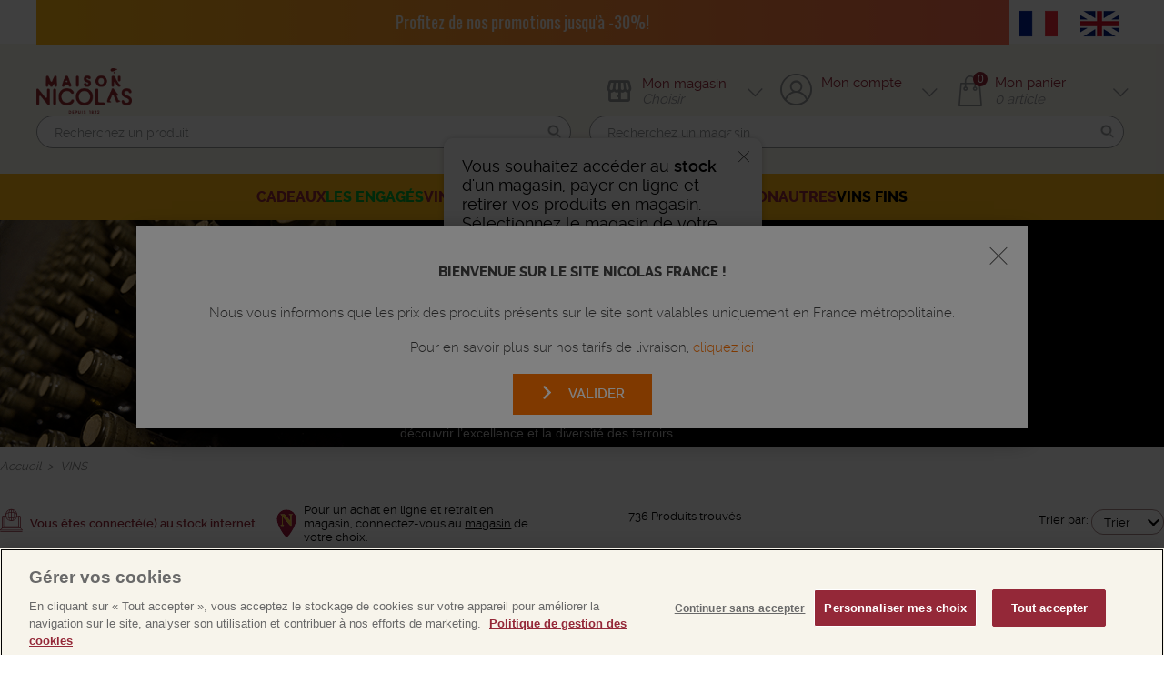

--- FILE ---
content_type: text/html;utf-8=;charset=UTF-8
request_url: https://www.nicolas.com/fr/infoStorePricePopin
body_size: 530
content:
<p class="ns-Fancybox-title ns-Fancybox-title--center" style="margin-top: 10px;">
    Bienvenue sur le site NICOLAS France !</p>

<p class="ns-Bloc-content" style="text-align: center;">
    Nous vous informons que les prix des produits présents sur le site sont valables uniquement en France métropolitaine.</p>

<p class="ns-Bloc-content" style="text-align: center;margin-top: 20px;">
    Pour en savoir plus sur nos tarifs de livraison, <a href="/fr/livraison.html" class="ns-infoStorePrice-button">cliquez ici</a></p>

<p class="ns-Bloc-content" style="text-align: center;margin-top: 20px;">
<button
            
            type="button"
            class="ns-Button  ns-Button--ns-Button ns-Button--default ns-infoStorePrice-button"
            >
    <div class="ns-Button-content">
    <i class="ns-Button-icon ns-Icon ns-Icon--chevron"></i>
    <span class="ns-Button-label">Valider</span>
    </div>

</button>
    </p>

--- FILE ---
content_type: text/css;charset=UTF-8
request_url: https://www.nicolas.com/_ui/desktop/theme-nicolasTheme/dist/css/common.css?v=
body_size: 28004
content:
/*! normalize.css v3.0.2 | MIT License | git.io/normalize */html{font-family:sans-serif;-ms-text-size-adjust:100%;-webkit-text-size-adjust:100%}body{margin:0}article,aside,details,figcaption,figure,footer,header,hgroup,main,menu,nav,section,summary{display:block}audio,canvas,progress,video{display:inline-block;vertical-align:baseline}audio:not([controls]){display:none;height:0}[hidden],template{display:none}a{background-color:transparent}a:active,a:hover{outline:0}abbr[title]{border-bottom:1px dotted}b,strong{font-weight:700}dfn{font-style:italic}h1{font-size:2em;margin:.67em 0}mark{background:#ff0;color:#000}small{font-size:80%}sub,sup{font-size:75%;line-height:0;position:relative;vertical-align:baseline}sup{top:-.5em}sub{bottom:-.25em}img{border:0}svg:not(:root){overflow:hidden}figure{margin:1em 40px}hr{box-sizing:content-box;height:0}pre{overflow:auto}code,kbd,pre,samp{font-family:monospace,monospace;font-size:1em}button,input,optgroup,select,textarea{color:inherit;font:inherit;margin:0}button{overflow:visible}button,select{text-transform:none}button,html input[type=button],input[type=reset],input[type=submit]{-webkit-appearance:button;cursor:pointer}button[disabled],html input[disabled]{cursor:default}button::-moz-focus-inner,input::-moz-focus-inner{border:0;padding:0}input{line-height:normal}input[type=checkbox],input[type=radio]{box-sizing:border-box;padding:0}input[type=number]::-webkit-inner-spin-button,input[type=number]::-webkit-outer-spin-button{height:auto}input[type=search]::-webkit-search-cancel-button,input[type=search]::-webkit-search-decoration{-webkit-appearance:none}fieldset{border:1px solid silver;margin:0 2px;padding:.35em .625em .75em}legend{border:0;padding:0}textarea{overflow:auto}optgroup{font-weight:700}table{border-collapse:collapse;border-spacing:0}td,th{padding:0}.clearfix:after{content:'';display:block;clear:both;height:0}*{box-sizing:border-box}html{font-size:16px}main{overflow:hidden}ul{list-style:none;padding:0;margin:0}p{margin:0}a{text-decoration:none;color:inherit}a:hover{color:inherit}figure{margin:0;padding:0}button{border:0;cursor:pointer}fieldset{border:0;margin:0;padding:0}address{font-style:normal}::-webkit-input-placeholder{color:#000}:-moz-placeholder{color:#000;opacity:1}::-moz-placeholder{color:#000;opacity:1}:-ms-input-placeholder{color:#000}input[type=number]::-webkit-inner-spin-button,input[type=number]::-webkit-outer-spin-button{-webkit-appearance:none;-moz-appearance:none}.ns-Container,.ns-ContainerHome{padding-left:1em;padding-right:1em;width:100%;min-width:320px}.ns-ContainerHome{width:100%}.ns-ContainerMain{padding-left:1em;padding-right:1em;width:100%;min-width:320px}.ns-Container-backgroundSkin{width:1100px;margin:0 auto}.ns-Container--gray{background:#f7f4eb;padding:4em 2em}.ns-NewContainer{width:100%;max-width:100%;padding-left:10px;padding-right:10px}.ns-FixIBMargin{font-size:0;margin-bottom:60px}.ns-FixIBMargin>.ns-FixIBMargin-Block{font-size:16px;font-size:1rem}.ns-FixIBMargin--center{text-align:center}.ns-FixIBMargin--justify{text-align:justify}.ns-FixIBMargin--justify:after{content:"";display:inline-block;width:100%}body,html{-webkit-text-size-adjust:none;-moz-text-size-adjust:none;text-size-adjust:none}/*! fancyBox v2.1.5 fancyapps.com | fancyapps.com/fancybox/#license */.fancybox-image,.fancybox-inner,.fancybox-nav,.fancybox-nav span,.fancybox-outer,.fancybox-skin,.fancybox-tmp,.fancybox-wrap,.fancybox-wrap iframe,.fancybox-wrap object{padding:0;margin:0;border:0;outline:0;vertical-align:top}.fancybox-wrap{position:absolute;top:0;left:0;z-index:8020}.fancybox-skin{position:relative;background:#f9f9f9;color:#444;text-shadow:none;border-radius:4px}.fancybox-opened{z-index:8030}.fancybox-opened .fancybox-skin{box-shadow:0 10px 25px rgba(0,0,0,.5)}.fancybox-inner,.fancybox-outer{position:relative}.fancybox-inner{overflow:auto!important}.fancybox-type-iframe .fancybox-inner{-webkit-overflow-scrolling:touch}.fancybox-error{color:#444;font:14px/20px "Helvetica Neue",Helvetica,Arial,sans-serif;margin:0;padding:15px;white-space:nowrap}.fancybox-iframe,.fancybox-image{display:block;width:100%;height:100%}.fancybox-image{max-width:100%;max-height:100%}#fancybox-loading,.fancybox-next span,.fancybox-prev span{background-image:url(../../dist/assets/images/lib/fancybox/fancybox_sprite.png)}#fancybox-loading{position:fixed;top:50%;left:50%;margin-top:-22px;margin-left:-22px;background-position:0 -108px;opacity:.8;cursor:pointer;z-index:8060}#fancybox-loading div{width:44px;height:44px;background:url(../../dist/assets/images/lib/fancybox/fancybox_loading.gif) center center no-repeat}.fancybox-close{position:absolute;top:-18px;right:-18px;width:36px;height:36px;cursor:pointer;z-index:8040}.fancybox-nav{position:absolute;top:0;width:40%;height:100%;cursor:pointer;text-decoration:none;background:transparent url(../../dist/assets/images/lib/fancybox/blank.gif);-webkit-tap-highlight-color:transparent;z-index:8040}.fancybox-prev{left:0}.fancybox-next{right:0}.fancybox-nav span{position:absolute;top:50%;width:36px;height:34px;margin-top:-18px;cursor:pointer;z-index:8040;visibility:hidden}.fancybox-prev span{left:10px;background-position:0 -36px}.fancybox-next span{right:10px;background-position:0 -72px}.fancybox-nav:hover span{visibility:visible}.fancybox-tmp{position:absolute;top:-99999px;left:-99999px;visibility:hidden;max-width:99999px;max-height:99999px;overflow:visible!important}.fancybox-lock{overflow:hidden!important;width:auto}.fancybox-lock body{overflow:hidden!important}body:has(#fancybox-loading){pointer-events:none}.fancybox-lock-test{overflow-y:hidden!important}.fancybox-overlay{position:absolute;top:0;left:0;overflow:hidden;display:none;z-index:8010;background:url(../../dist/assets/images/lib/fancybox/fancybox_overlay.png)}.fancybox-overlay-fixed{position:fixed;bottom:0;right:0}.fancybox-lock .fancybox-overlay{overflow:auto;overflow-y:scroll}.fancybox-title{visibility:hidden;font:normal 13px/20px "Helvetica Neue",Helvetica,Arial,sans-serif;position:relative;text-shadow:none;z-index:8050}.fancybox-opened .fancybox-title{visibility:visible}.fancybox-title-float-wrap{position:absolute;bottom:0;right:50%;margin-bottom:-35px;z-index:8050;text-align:center}.fancybox-title-float-wrap .child{display:inline-block;margin-right:-100%;padding:2px 20px;background:0 0;background:rgba(0,0,0,.8);border-radius:15px;text-shadow:0 1px 2px #222;color:#fff;font-weight:700;line-height:24px;white-space:nowrap}.fancybox-title-outside-wrap{position:relative;margin-top:10px;color:#fff}.fancybox-title-inside-wrap{padding-top:10px}.fancybox-title-over-wrap{position:absolute;bottom:0;left:0;color:#fff;padding:10px;background:#000;background:rgba(0,0,0,.8)}.ns-Hidden{display:none!important}.ns-Tablet-hide{display:none}.ns-Hidden-desktop{display:none!important}@font-face{font-family:anke_calligraphic_fgregular;src:url(../assets/fonts/ankecallig-fg-webfont.eot);src:url(../assets/fonts/ankecallig-fg-webfont.eot?#iefix) format('embedded-opentype'),url(../assets/fonts/ankecallig-fg-webfont.woff2) format('woff2'),url(../assets/fonts/ankecallig-fg-webfont.woff) format('woff'),url(../assets/fonts/ankecallig-fg-webfont.ttf) format('truetype'),url(../assets/fonts/ankecallig-fg-webfont.svg#anke_calligraphic_fgregular) format('svg');font-weight:400;font-style:normal}@font-face{font-family:ralewayextrabold;src:url(../assets/fonts/raleway-extrabold-webfont.eot);src:url(../assets/fonts/raleway-extrabold-webfont.eot?#iefix) format('embedded-opentype'),url(../assets/fonts/raleway-extrabold-webfont.woff2) format('woff2'),url(../assets/fonts/raleway-extrabold-webfont.woff) format('woff'),url(../assets/fonts/raleway-extrabold-webfont.ttf) format('truetype'),url(../assets/fonts/raleway-extrabold-webfont.svg#ralewayextrabold) format('svg');font-weight:400;font-style:normal}@font-face{font-family:ralewaysemibold;src:url(../assets/fonts/raleway-semibold-webfont.eot);src:url(../assets/fonts/raleway-semibold-webfont.eot?#iefix) format('embedded-opentype'),url(../assets/fonts/raleway-semibold-webfont.woff2) format('woff2'),url(../assets/fonts/raleway-semibold-webfont.woff) format('woff'),url(../assets/fonts/raleway-semibold-webfont.ttf) format('truetype'),url(../assets/fonts/raleway-semibold-webfont.svg#ralewaysemibold) format('svg');font-weight:400;font-style:normal}@font-face{font-family:ralewayregular;src:url(../assets/fonts/raleway-regular-webfont.eot);src:url(../assets/fonts/raleway-regular-webfont.eot?#iefix) format('embedded-opentype'),url(../assets/fonts/raleway-regular-webfont.woff2) format('woff2'),url(../assets/fonts/raleway-regular-webfont.woff) format('woff'),url(../assets/fonts/raleway-regular-webfont.ttf) format('truetype'),url(../assets/fonts/raleway-regular-webfont.svg#ralewayregular) format('svg');font-weight:400;font-style:normal}@font-face{font-family:ralewaylight;src:url(../assets/fonts/raleway-light-webfont.eot);src:url(../assets/fonts/raleway-light-webfont.eot?#iefix) format('embedded-opentype'),url(../assets/fonts/raleway-light-webfont.woff2) format('woff2'),url(../assets/fonts/raleway-light-webfont.woff) format('woff'),url(../assets/fonts/raleway-light-webfont.ttf) format('truetype'),url(../assets/fonts/raleway-light-webfont.svg#ralewaylight) format('svg');font-weight:400;font-style:normal}@font-face{font-family:icons;src:url(../assets/fonts/icons.eot?t=1760619684);src:url(../assets/fonts/icons.eot?t=1760619684#iefix) format('eot'),url(../assets/fonts/icons.woff?t=1760619684) format('woff'),url(../assets/fonts/icons.ttf?t=1760619684) format('truetype'),url(../assets/fonts/icons.svg?t=1760619684#icons) format('svg')}.icon-base-pseudo,.ns-Icon--AGNEAU:before,.ns-Icon--AMBRE:before,.ns-Icon--BLANC:before,.ns-Icon--BLANCHE:before,.ns-Icon--BLONDE:before,.ns-Icon--BOUQUETE_CORSE_ET_A_POINT:before,.ns-Icon--BOUQUETE_ET_A_LA_RESERVE:before,.ns-Icon--BOUQUETE_ET_SOUPLE:before,.ns-Icon--BRUN:before,.ns-Icon--BRUNE:before,.ns-Icon--CHARCUTERIES:before,.ns-Icon--CLAIRET:before,.ns-Icon--FOIE_GRAS:before,.ns-Icon--FROMAGES_CORSES:before,.ns-Icon--FROMAGES_DOUX:before,.ns-Icon--FRUITE_ET_NERVEUX:before,.ns-Icon--FRUITE_ET_PLEIN:before,.ns-Icon--FRUIT_DE_MER:before,.ns-Icon--FUITE_SOUPLE:before,.ns-Icon--GIBIER:before,.ns-Icon--GLACES_ET_SORBETS:before,.ns-Icon--JAUNE:before,.ns-Icon--PATISSERIES:before,.ns-Icon--POISSONS_EN_SAUCE:before,.ns-Icon--POISSONS_GRILLES:before,.ns-Icon--ROSE:before,.ns-Icon--ROUGE:before,.ns-Icon--ROUSSE:before,.ns-Icon--TARTES_AUX_FRUITS:before,.ns-Icon--VIANDES_BLANCHES:before,.ns-Icon--VIANDES_ROUGES:before,.ns-Icon--account-full:before,.ns-Icon--account:before,.ns-Icon--addtocart:before,.ns-Icon--arrow:before,.ns-Icon--book:before,.ns-Icon--bottle2:before,.ns-Icon--bottle:before,.ns-Icon--bullet:before,.ns-Icon--bulletTitle:before,.ns-Icon--caddie:before,.ns-Icon--calendar:before,.ns-Icon--callAndPay:before,.ns-Icon--caracter:before,.ns-Icon--cart:before,.ns-Icon--checkbox:before,.ns-Icon--chevron--bottom:before,.ns-Icon--chevron--left:before,.ns-Icon--chevron:before,.ns-Icon--chevronLarge:before,.ns-Icon--chevronLargeBottom:before,.ns-Icon--clickncollect:before,.ns-Icon--close:before,.ns-Icon--credit-card:before,.ns-Icon--cross:before,.ns-Icon--deliveryStore:before,.ns-Icon--deliveryTruck:before,.ns-Icon--disabledAccess:before,.ns-Icon--download:before,.ns-Icon--eresa:before,.ns-Icon--eye-slash:before,.ns-Icon--eye:before,.ns-Icon--facebook:before,.ns-Icon--freshWine:before,.ns-Icon--gastronomicAdvice:before,.ns-Icon--gift:before,.ns-Icon--giftCard:before,.ns-Icon--goodays:before,.ns-Icon--google:before,.ns-Icon--hamburger:before,.ns-Icon--health:before,.ns-Icon--heart:before,.ns-Icon--home:before,.ns-Icon--hourglass:before,.ns-Icon--house:before,.ns-Icon--icecubeService:before,.ns-Icon--info:before,.ns-Icon--instagram:before,.ns-Icon--intervina:before,.ns-Icon--knurr:before,.ns-Icon--lock2:before,.ns-Icon--lock:before,.ns-Icon--loyaltyProgram:before,.ns-Icon--mail:before,.ns-Icon--menu:before,.ns-Icon--msg:before,.ns-Icon--nicolas:before,.ns-Icon--nicolasn:before,.ns-Icon--optimalService:before,.ns-Icon--panier:before,.ns-Icon--paymentCard:before,.ns-Icon--paypal:before,.ns-Icon--pin2:before,.ns-Icon--pin3:before,.ns-Icon--pin:before,.ns-Icon--pinterest:before,.ns-Icon--profil:before,.ns-Icon--question:before,.ns-Icon--quote-down:before,.ns-Icon--quote-up:before,.ns-Icon--ratingStar:before,.ns-Icon--ratingStarCheck:before,.ns-Icon--recipe:before,.ns-Icon--roundedCheck:before,.ns-Icon--roundedClose-full:before,.ns-Icon--roundedClose:before,.ns-Icon--roundedDesac:before,.ns-Icon--roundedHourglass:before,.ns-Icon--roundedQuestion:before,.ns-Icon--search:before,.ns-Icon--seasonalTasting:before,.ns-Icon--secure:before,.ns-Icon--services:before,.ns-Icon--share:before,.ns-Icon--shell:before,.ns-Icon--shipping:before,.ns-Icon--spinner:before,.ns-Icon--stars:before,.ns-Icon--stoppeCork:before,.ns-Icon--store:before,.ns-Icon--storeEreservation:before,.ns-Icon--streetview:before,.ns-Icon--tel2:before,.ns-Icon--tel3:before,.ns-Icon--tel:before,.ns-Icon--threehours:before,.ns-Icon--time:before,.ns-Icon--top:before,.ns-Icon--trash:before,.ns-Icon--twitter:before,.ns-Icon--untaxed:before,.ns-Icon--valid:before,.ns-Icon--web:before,.ns-Icon--wine:before,.ns-Icon--youtube:before,.ns-TitleSection-icon:before,.ns-TitleSuggest-icon:before{font-family:icons;-webkit-font-smoothing:antialiased;-moz-osx-font-smoothing:grayscale;font-style:normal;font-variant:normal;font-weight:400;text-decoration:none;text-transform:none}.ns-Icon{display:inline-block;vertical-align:middle}.ns-Icon--AGNEAU:before{content:"\EA01"}.ns-Icon--AMBRE:before{content:"\EA02"}.ns-Icon--BLANC:before{content:"\EA03"}.ns-Icon--BLANCHE:before{content:"\EA04"}.ns-Icon--BLONDE:before{content:"\EA05"}.ns-Icon--BOUQUETE_CORSE_ET_A_POINT:before{content:"\EA06"}.ns-Icon--BOUQUETE_ET_A_LA_RESERVE:before{content:"\EA07"}.ns-Icon--BOUQUETE_ET_SOUPLE:before{content:"\EA08"}.ns-Icon--BRUN:before{content:"\EA09"}.ns-Icon--BRUNE:before{content:"\EA0A"}.ns-Icon--CHARCUTERIES:before{content:"\EA0B"}.ns-Icon--CLAIRET:before{content:"\EA0C"}.ns-Icon--FOIE_GRAS:before{content:"\EA0D"}.ns-Icon--FROMAGES_CORSES:before{content:"\EA0E"}.ns-Icon--FROMAGES_DOUX:before{content:"\EA0F"}.ns-Icon--FRUITE_ET_NERVEUX:before{content:"\EA10"}.ns-Icon--FRUITE_ET_PLEIN:before{content:"\EA11"}.ns-Icon--FRUIT_DE_MER:before{content:"\EA12"}.ns-Icon--FUITE_SOUPLE:before{content:"\EA13"}.ns-Icon--GIBIER:before{content:"\EA14"}.ns-Icon--GLACES_ET_SORBETS:before{content:"\EA15"}.ns-Icon--JAUNE:before{content:"\EA16"}.ns-Icon--PATISSERIES:before{content:"\EA17"}.ns-Icon--POISSONS_EN_SAUCE:before{content:"\EA18"}.ns-Icon--POISSONS_GRILLES:before{content:"\EA19"}.ns-Icon--ROSE:before{content:"\EA1A"}.ns-Icon--ROUGE:before{content:"\EA1B"}.ns-Icon--ROUSSE:before{content:"\EA1C"}.ns-Icon--TARTES_AUX_FRUITS:before{content:"\EA1D"}.ns-Icon--VIANDES_BLANCHES:before{content:"\EA1E"}.ns-Icon--VIANDES_ROUGES:before{content:"\EA1F"}.ns-Icon--account-full:before{content:"\EA20"}.ns-Icon--account:before{content:"\EA21"}.ns-Icon--addtocart:before{content:"\EA22"}.ns-Icon--arrow:before{content:"\EA23"}.ns-Icon--book:before{content:"\EA24"}.ns-Icon--bottle:before{content:"\EA25"}.ns-Icon--bottle2:before{content:"\EA26"}.ns-Icon--bullet:before{content:"\EA27"}.ns-Icon--bulletTitle:before{content:"\EA28"}.ns-Icon--caddie:before{content:"\EA29"}.ns-Icon--calendar:before{content:"\EA2A"}.ns-Icon--callAndPay:before{content:"\EA2B"}.ns-Icon--caracter:before{content:"\EA2C"}.ns-Icon--cart:before{content:"\EA2D"}.ns-Icon--checkbox:before{content:"\EA2E"}.ns-Icon--chevron--bottom:before{content:"\EA2F"}.ns-Icon--chevron--left:before{content:"\EA30"}.ns-Icon--chevron:before{content:"\EA31"}.ns-Icon--chevronLarge:before{content:"\EA32"}.ns-Icon--chevronLargeBottom:before{content:"\EA33"}.ns-Icon--clickncollect:before{content:"\EA34"}.ns-Icon--close:before{content:"\EA35"}.ns-Icon--credit-card:before{content:"\EA36"}.ns-Icon--cross:before{content:"\EA37"}.ns-Icon--deliveryStore:before{content:"\EA38"}.ns-Icon--deliveryTruck:before{content:"\EA39"}.ns-Icon--disabledAccess:before{content:"\EA3A"}.ns-Icon--download:before{content:"\EA3B"}.ns-Icon--eresa:before{content:"\EA3C"}.ns-Icon--eye-slash:before{content:"\EA3D"}.ns-Icon--eye:before{content:"\EA3E"}.ns-Icon--facebook:before{content:"\EA3F"}.ns-Icon--freshWine:before{content:"\EA40"}.ns-Icon--gastronomicAdvice:before{content:"\EA41"}.ns-Icon--gift:before{content:"\EA42"}.ns-Icon--giftCard:before{content:"\EA43"}.ns-Icon--goodays:before{content:"\EA44"}.ns-Icon--google:before{content:"\EA45"}.ns-Icon--hamburger:before{content:"\EA46"}.ns-Icon--health:before{content:"\EA47"}.ns-Icon--heart:before{content:"\EA48"}.ns-Icon--home:before{content:"\EA49"}.ns-Icon--hourglass:before{content:"\EA4A"}.ns-Icon--house:before{content:"\EA4B"}.ns-Icon--icecubeService:before{content:"\EA4C"}.ns-Icon--info:before{content:"\EA4D"}.ns-Icon--instagram:before{content:"\EA4E"}.ns-Icon--intervina:before{content:"\EA4F"}.ns-Icon--knurr:before{content:"\EA50"}.ns-Icon--lock:before{content:"\EA51"}.ns-Icon--lock2:before{content:"\EA52"}.ns-Icon--loyaltyProgram:before{content:"\EA53"}.ns-Icon--mail:before{content:"\EA54"}.ns-Icon--menu:before{content:"\EA55"}.ns-Icon--msg:before{content:"\EA56"}.ns-Icon--nicolas:before{content:"\EA57"}.ns-Icon--nicolasn:before{content:"\EA58"}.ns-Icon--optimalService:before{content:"\EA59"}.ns-Icon--panier:before{content:"\EA5A"}.ns-Icon--paymentCard:before{content:"\EA5B"}.ns-Icon--paypal:before{content:"\EA5C"}.ns-Icon--pin:before{content:"\EA5D"}.ns-Icon--pin2:before{content:"\EA5E"}.ns-Icon--pin3:before{content:"\EA5F"}.ns-Icon--pinterest:before{content:"\EA60"}.ns-Icon--profil:before{content:"\EA61"}.ns-Icon--question:before{content:"\EA62"}.ns-Icon--quote-down:before{content:"\EA63"}.ns-Icon--quote-up:before{content:"\EA64"}.ns-Icon--ratingStar:before{content:"\EA65"}.ns-Icon--ratingStarCheck:before{content:"\EA66"}.ns-Icon--recipe:before{content:"\EA67"}.ns-Icon--roundedCheck:before{content:"\EA68"}.ns-Icon--roundedClose-full:before{content:"\EA69"}.ns-Icon--roundedClose:before{content:"\EA6A"}.ns-Icon--roundedDesac:before{content:"\EA6B"}.ns-Icon--roundedHourglass:before{content:"\EA6C"}.ns-Icon--roundedQuestion:before{content:"\EA6D"}.ns-Icon--search:before{content:"\EA6E"}.ns-Icon--seasonalTasting:before{content:"\EA6F"}.ns-Icon--secure:before{content:"\EA70"}.ns-Icon--services:before{content:"\EA71"}.ns-Icon--share:before{content:"\EA72"}.ns-Icon--shell:before{content:"\EA73"}.ns-Icon--shipping:before{content:"\EA74"}.ns-Icon--spinner:before{content:"\EA75"}.ns-Icon--stars:before{content:"\EA76"}.ns-Icon--stoppeCork:before{content:"\EA77"}.ns-Icon--store:before{content:"\EA78"}.ns-Icon--storeEreservation:before{content:"\EA79"}.ns-Icon--streetview:before{content:"\EA7A"}.ns-Icon--tel:before{content:"\EA7B"}.ns-Icon--tel2:before{content:"\EA7C"}.ns-Icon--tel3:before{content:"\EA7D"}.ns-Icon--threehours:before{content:"\EA7E"}.ns-Icon--time:before{content:"\EA7F"}.ns-Icon--top:before{content:"\EA80"}.ns-Icon--trash:before{content:"\EA81"}.ns-Icon--twitter:before{content:"\EA82"}.ns-Icon--untaxed:before{content:"\EA83"}.ns-Icon--valid:before{content:"\EA84"}.ns-Icon--web:before{content:"\EA85"}.ns-Icon--wine:before{content:"\EA86"}.ns-Icon--youtube:before{content:"\EA87"}.ns-Background{padding-top:48px;padding-bottom:48px;padding-top:3rem;padding-bottom:3rem}.ns-BackgroundSkin{padding-top:0}.ns-ContainerWrapper--backgroundSkin{margin:0 auto;max-width:1300px;background-color:#fff}.ns-Overlay::after{content:"";position:absolute;left:0;top:0;right:0;bottom:0;background-color:rgba(211,211,211,.5)}.ns-Overlay-spinner{position:absolute;top:50%;left:50%;transform:translate(-50%,-50%);font-size:30px;font-size:1.875rem;z-index:1}.ns-Section{padding:4em 0}.ns-Section--storeMap{position:relative;padding-bottom:0}.ns-Section--gray{background:#f7f4eb}.ns-Section--lightgray{background:#fff}.ns-Section--listingProduct{padding-top:0}.ns-Section--backgroundSkin{padding:0}.ns-Section--footer{position:relative;padding:3em 0 1em;background:#942838}.ns-Section--footer::after{content:"";position:absolute;top:0;left:0;width:100%;height:100%;background:linear-gradient(176deg,#942838 0,rgba(0,0,0,.71) 100%)}.ns-Section-listLink{text-align:justify}.ns-Section-listLink:after{content:"";width:100%;display:inline-block}.ns-Section-link{display:inline-block}.ns-Bloc{padding:1em 3em;font-family:ralewayregular,sans-serif}.ns-Bloc-infos{margin-bottom:15px;text-align:center;font-size:13px;font-size:.8125rem}.ns-Bloc-infos--company{text-align:left}.ns-Bloc--checkoutDelivery{width:48%;padding:1em;margin-bottom:.5em}.ns-Bloc--checkoutDelivery .ns-Bloc-title{text-align:left}.ns-Bloc--activateLoyaltyCard{padding-left:10em;padding-right:10em}.ns-Bloc--confirmCart{width:31%;vertical-align:middle;padding:1em;margin-bottom:.5em;background:#f7f4eb;text-align:center}.ns-Bloc-subTitle,.ns-Bloc-title{margin-bottom:.5rem;text-transform:uppercase;font-family:ralewayextrabold,sans-serif}.ns-Bloc-title{text-align:center;font-size:1.25em}.ns-Bloc-title--medium{font-size:16px;font-size:1rem}.ns-Bloc-subTitle{padding-top:2rem;text-align:left;font-size:.9375em}.ns-Bloc-subTitle--swiss{padding-top:0}.ns-Bloc-subTitle--center{text-align:center}.ns-Bloc-content{font-size:.9375em;font-family:ralewaylight,sans-serif}.ns-Bloc-paragraph{margin-bottom:1.5em}.ns-Bloc-paragraph--burgundy,.ns-Bloc-subTitle--burgundy,.ns-Bloc-title--burgundy{color:#72142e}.ns-Bloc-paragraph--orange{color:#ff7300}.ns-Bloc-video{text-align:center}.ns-Bloc-img{display:block;margin:1.5em;max-width:100%}.ns-Bloc-img--wide{margin-left:0;margin-right:0}.ns-Bloc-img--right{float:right;margin-right:0}.ns-Bloc-img--left{float:left;margin-left:0}.ns-Bloc-img--top{margin-top:0}.ns-Bloc-img--bottom{margin-bottom:0}.ns-Bloc--burgundy{background:#72142e;color:#fff}.ns-Bloc--activateLoyaltyCard,.ns-Bloc--gray{background:#f7f4eb}.ns-Button{display:inline-block;color:#fff;padding:.85em 2em;font-family:ralewaysemibold,sans-serif;text-transform:uppercase;text-align:center;font-size:15px;font-size:.9375rem;transition:all .5s ease}.ns-Button:hover{color:#fff}.ns-Button--prev{background:0 0;color:#72142e;width:auto;text-transform:none;font-size:.7em}.ns-Button--prev:focus,.ns-Button--prev:hover{color:#72142e}.ns-Button{position:relative}.ns-Button-content{display:flex;align-items:center;justify-content:center}.ns-Button-icon{position:relative;padding:0 1rem 0 0}.ns-Button-icon--spinner.ns-Icon{display:flex;align-items:center;justify-content:center;animation:spin-animation .7s infinite linear}.ns-Button-icon--rotate{transform:rotate(180deg);padding:0 0 0 1rem}.ns-Button-icon--reverse{padding:0 0 0 1rem}.ns-Button--block,.ns-Button--submit{display:block;width:100%}.ns-Button--min,.ns-Button--submit{padding:.5em 1em}.ns-Button--wide{padding:.35em 3em}.ns-Button--default,.ns-Button--orange,.ns-Button--submit{background:#ff7300}.ns-Button--yellow{background:#fcb714;color:#000}.ns-Button--yellow2{background:#fcb714;color:#fff}.ns-Button--burgundy{background:#72142e}.ns-Button--burgundyV2{background:#942838}.ns-Button--dark{background:#363636}.ns-Button--red{background:#d41c28}.ns-Button--gray{color:#000;background:#ddd;background:rgba(0,0,0,.17)}a.ns-infoStorePrice-button{color:#ff7300}.ns-Button--goodays{background:#9c163a;color:#fff}.ns-Button--health{background:0 0;color:#ff7300}.ns-Button--health:hover{background:0 0;color:#fcb714}.ns-Button--favoriteStore .ns-Icon,.ns-Button--health .ns-Icon{display:flex}.ns-Button--favoriteStore .ns-TopNavigation-logo,.ns-Button--health .ns-TopNavigation-logo{margin-top:0}.ns-Button--favoriteStore .ns-TopNavigation-logoCaddie,.ns-Button--health .ns-TopNavigation-logoCaddie{margin-bottom:4px;font-size:30px;font-size:1.875rem}.ns-Button--favoriteStore .ns-TopNavigation-logoHeart,.ns-Button--health .ns-TopNavigation-logoHeart{font-size:10px;font-size:.625rem}.ns-Button--favoriteStore{background:0 0;color:#d41c28}.ns-Button--favoriteStore:hover{color:#d41c28}.ns-Button--logout{background:0 0;padding:0;text-transform:uppercase;font-family:ralewayextrabold,sans-serif;font-size:.875em;color:#000}.ns-Button--logout:hover{color:inherit}.ns-Button--trash{background:0 0;padding:0;color:#000}.ns-Button--trash:hover{color:#000}.ns-Button--trash .ns-Button-content{padding-left:2em}.ns-Button--trash .ns-Icon{margin:0;font-size:1.5em}.ns-Button--back{background:0 0;padding:0;font-family:ralewayextrabold,sans-serif;font-size:14px;font-size:.875rem;color:#000}.ns-Button--back:hover{color:#000}.ns-Button--account{min-width:221px;padding:.5em 1em}.ns-Button--addProduct{display:block}.ns-Button--addCart{background:#ff7300}.ns-Button--pickupInStore{background:#ff7300}.ns-Button--addCart:hover,.ns-Button--burgundy:hover,.ns-Button--burgundyV2:hover,.ns-Button--default:hover,.ns-Button--orange:hover{background:#fcb714;color:#000}.ns-Button--disabled{background:#ddd;color:#000;pointer-events:none}.ns-Button--disabled:hover{cursor:default;background:#ddd;color:#000}.ns-Button--disabled:hover .ns-Tooltip--active{background:inherit;color:inherit;display:inline-block;opacity:1;z-index:0}.popupMessageQuantity{display:flex;flex-direction:column}.popupMessageQuantity-text{margin-bottom:20px;text-align:center}.popupMessageQuantity-btn{margin:0 auto}.ns-Link{font-family:ralewayregular,sans-serif;display:inline-block;vertical-align:middle}.ns-Link--simple{text-decoration:underline;font-size:13px;font-size:.8125rem}.ns-Link--arrow{position:relative;font-size:14px;font-size:.875rem;text-decoration:none;padding-left:1em}.ns-Link--arrow:before{content:">";display:inline-block;vertical-align:middle;position:absolute;left:0;top:0;bottom:0;font-size:.8em}.ns-Table{display:table;width:100%}.ns-Table--orderHistory{border-spacing:0 3px}.ns-Table-head,.ns-Table-row{display:table-row}.ns-Table-cell{display:table-cell;vertical-align:top}.ns-Table-head{margin-bottom:1em}.ns-Table-head .ns-Table-cell{position:relative;padding-bottom:1em}.ns-Table-head .ns-Table-cell:after{content:"";display:inline-block;position:absolute;background:url(../../dist/assets/images/background/border.png);width:100%;height:1px;left:0;bottom:0}.ns-Table-row--middle{vertical-align:middle}.ns-Title{font-family:ralewayregular,sans-serif;text-transform:uppercase;font-size:.9375em}.ns-Title--default{font-size:1.5625em;font-family:ralewayextrabold,sans-serif}.ns-TitleSectionHome{display:flex;flex-direction:column;align-items:center;text-align:center;position:relative;text-transform:uppercase;font-size:30px;font-size:1.875rem;font-family:ralewayextrabold,sans-serif;color:#942838;z-index:1;margin-bottom:1.3em}.ns-TitleSectionHome::after{content:"";display:block;margin-top:15px;width:50px;height:5px;background-color:#fcb714}.ns-TitleSection{position:relative;margin-bottom:.8em;padding-bottom:1.5em;text-align:center;text-transform:uppercase;font-family:ralewayextrabold,sans-serif;font-size:30px;font-size:1.875rem;overflow:hidden}.ns-TitleSection span{display:inline-block}.ns-TitleSection--min{margin-bottom:0}.ns-TitleSection--min .ns-TitleSection-icon{font-size:5em;bottom:-.25em}.ns-TitleSection-subTitle{display:block;font-size:.7em;text-transform:none}.ns-TitleSection-icon{position:absolute;bottom:-.3em;left:0;right:0;margin:auto;font-size:7em;line-height:.55em}.ns-TitleSection-icon:before{content:"\EA28"}.ns-TitleSection-icon--revert{transform:scaleX(-1)}.ns-TitleSection--default,.ns-TitleSection--yellow{color:#fcb714}.ns-TitleSection--orange{color:#ff7300}.ns-TitleSection--red{color:#d41c28}.ns-TitleSuggest{position:relative;margin-bottom:1em;padding-bottom:1.5em;font-family:anke_calligraphic_fgregular,sans-serif;font-size:17px;font-size:1.0625rem;text-align:center;text-transform:none;line-height:1.2em;overflow:hidden}.ns-TitleSuggest-icon{position:absolute;bottom:-.3em;left:0;right:0;margin:auto;font-size:7em;transform:scaleX(-1);filter:FlipH}.ns-TitleSuggest-icon:before{content:"\EA28"}i.ns-404-icon{background:url(../../dist/assets/images/visual/picto404.png) 26px 0;width:25px;height:80px;margin:-13px -9px 0 9px}.ns-Price{position:relative;display:inline-flex;align-items:center;justify-content:center;color:#942838;font-family:Arial,sans-serif;font-weight:800}.ns-Price-unityContainer{display:inline-block;vertical-align:middle;position:relative}.ns-Price-unity{display:inline-block;vertical-align:middle;font-size:1.875em}.ns-Price-currency{display:inline-block;vertical-align:middle;position:absolute;top:.3em;right:0;line-height:1em;font-size:1em}.ns-Price-currency--swiss{position:relative;left:0;align-self:center;margin-right:5px}.ns-Price-decimal{display:inline-block;vertical-align:bottom;padding-top:1.1em;font-size:.9375em}.ns-Price-decimal--swiss{position:relative;top:5px;padding-top:0;vertical-align:unset}.rightSideSlot{margin-bottom:12px}.ns-AddCartPanel{display:inline-block;margin-left:10px;width:100%}.ns-AddCartPanel-actions{display:flex;align-items:center;padding:5px 10px;height:40px;border:1px solid #ff7300}.ns-AddCartPanel-actions--error{border:2px solid #d41c28}.ns-AddCartPanel-actions--card{height:auto}.ns-AddCartPanel-actions--disabled{border:1px solid #ddd;color:#ddd}.ns-AddCartPanel-actions--disabled button{pointer-events:none}.ns-AddCartPanel-qty{position:relative;display:inline-block;margin-bottom:10px;font-family:ralewayregular,sans-serif}.ns-AddCartPanel-qtyLabel{display:inline-block;vertical-align:middle;margin-bottom:5px;font-size:12px;font-size:.75rem}.ns-AddCartPanel-qtyInput{display:inline-block;vertical-align:middle;padding:0;width:30px;border:0;text-align:center;font-family:ralewayregular,sans-serif;font-size:18px;font-size:1.125rem;background-color:transparent;-moz-appearance:textfield;-webkit-appearance:textfield}.ns-AddCartPanel-errorQty{display:block;margin-bottom:20px;font-family:ralewayextrabold,sans-serif;color:#d41c28;font-size:12px;font-size:.75rem}.ns-AddCartPanel-limitedQty{display:block;margin-bottom:5px;font-family:ralewayregular,sans-serif;color:#942838;font-size:12px;font-size:.75rem}.ns-AddCartPanel-nbLimitedQty{font-family:ralewayextrabold,sans-serif}.ns-AddCartPanel-button{display:block;padding:12px 5px;width:100%;font-size:14px;font-size:.875rem;outline:0}.ns-AddCartPanel-qtyLess,.ns-AddCartPanel-qtyMore{display:inline-block;vertical-align:middle;height:.5em;line-height:.5em;padding:0;background:0 0;cursor:pointer;font-size:2em}.ns-AddCartPanel-button-link{background-color:transparent;font-family:ralewaysemibold,sans-serif;font-size:.8125em;color:#541617;font-style:italic;padding-top:15px;margin-right:20px;text-transform:inherit;padding-bottom:0}.ns-AddCartPanel-button-link .ns-Button-content{text-decoration:underline;padding-left:0}.ns-AddCartPanel-button-link.dn,.ns-AddCartPanel-button.dn{display:none}.ns-AddCartPanel-qty--cart{padding:0;border:none;text-align:center}.ns-AddCartPanel-qty--cart:after,.ns-AddCartPanel-qty--cart:before{display:none}.ns-AddCartPanel-qty--miniCart{position:absolute;left:55px;bottom:15px;padding:0;border:none;width:auto}.ns-AddCartPanel-qty--miniCart:after,.ns-AddCartPanel-qty--miniCart:before{display:none}.ns-AddCartPanel-qty--miniCart .ns-AddCartPanel-qtyInput{background:#f7f4eb}.ns-BackToTop{position:fixed;bottom:50px;right:0;font-family:ralewaylight,sans-serif;font-size:.875em;color:#232323;text-align:center;text-transform:uppercase;width:90px;padding:10px;margin-right:10px;cursor:pointer;z-index:100;border-radius:10px;visibility:hidden;opacity:0;transition:visibility .3s,opacity .3s,background .3s}.ns-BackToTop-icon{width:100%;font-size:1.25em;transition:transform .3s}.ns-BackToTop:hover .ns-BackToTop-icon{transform:translateY(-5px)}.ns-BackToTop--showed{visibility:visible;opacity:1}.ns-BackToTop--foreground{background:rgba(255,255,255,.7)}.ns-Breadcrumb{padding:1em 0;margin:0 0 1em;color:#000;list-style:none;font-size:.8125em;font-family:ralewayregular,sans-serif;font-style:italic;opacity:.5}.ns-Breadcrumb--border{position:relative;margin-bottom:1em}.ns-Breadcrumb--border:after{content:"";display:inline-block;position:absolute;background:url(../../dist/assets/images/background/border.png);width:100%;height:1px;left:0;bottom:0}.ns-Breadcrumb-item{display:inline-block}.ns-Breadcrumb-item+.ns-Breadcrumb-item:before{content:">";display:inline-block;margin:0 .3em}.ns-Breadcrumb-link{display:inline-block}.ns-CustomSelect{display:inline-block;position:relative;font-family:ralewayregular,sans-serif;font-size:13px;font-size:.8125rem;text-align:left;line-height:1}.ns-CustomSelect .ns-Icon{position:absolute;right:5px;top:.65em;margin:auto}.ns-CustomSelect-selected{display:inline-block;vertical-align:middle;padding:.5em 2.8em .5em 1em;min-width:80px;background:#fff;border-radius:1em}.ns-CustomSelect-selected--borderBottom{display:block;padding:.5em 1.6em .5em 0;border-bottom:1px solid #ddd;border-radius:unset;width:100%;min-width:unset;font-size:14px;font-size:.875rem;text-transform:uppercase;color:#232323}.ns-CustomSelect-selected--borderBottom.ns-Form-input--error{padding-left:.5em;border-bottom:2px solid #d41c28;box-shadow:unset}.ns-CustomSelect-selected--borderBottom+.ns-Icon{top:50%;transform:translateY(-50%)}.ns-CustomSelect--block{display:block;width:100%}.ns-CustomSelect--block .ns-CustomSelect-selected{display:block;width:100%}.ns-CustomSelect-selected--border{border:1px solid #a98a8b}.ns-CustomSelect-container{display:inline-block;position:relative}.ns-CustomSelect-select{width:100%;height:100%;position:absolute;left:0;top:0;opacity:0}.ns-CustomSelect-select--lang{cursor:pointer}.fancybox-skin{background:#fff;padding-top:2em!important;padding-left:2em;padding-right:2em;padding-bottom:2em;border-radius:0}.fancybox-overlay{background:rgba(0,0,0,.5)}.fancybox-close{font-size:2em;top:.5em!important;right:.5em!important;width:auto!important;height:auto!important}.ns-Fancybox-container{width:850px}.ns-Fancybox-header{margin-bottom:1.5em;padding-bottom:1em;border-bottom:1px solid #232323}.ns-Fancybox-headerTitle{margin:0}.ns-Fancybox-headerSubtitle{display:inline-block;font-size:14px;font-size:.875rem}.ns-Fancybox-body{position:relative;max-height:400px;overflow-y:auto}.ns-Fancybox-content{overflow:hidden}.ns-Fancybox-footer{display:flex;justify-content:flex-end;align-items:center;margin-top:20px;width:100%}.ns-Fancybox-btn+.ns-Fancybox-btn{margin-left:1em}.ns-Fancybox-content--center{text-align:center}.ns-Fancybox-title{font-family:ralewaysemibold,sans-serif;text-transform:uppercase;font-size:1.125em;margin-bottom:.5em}.ns-Fancybox-title--center{font-family:ralewayextrabold,sans-serif;text-align:center;font-size:.9375em;margin-bottom:1.8em}.ns-Fancybox-description{font-family:ralewayregular,sans-serif;font-size:.8125em;margin-bottom:1em}.ns-Fancybox--forgotPassword .fancybox-skin{padding-left:4em!important;padding-right:4em}.ns-Fancybox--forgotPassword .ns-ForgotPassword-input{width:100%;display:block}.ns-Footer{position:relative;color:#fff;z-index:1}.ns-Footer-content{margin-bottom:2rem;text-align:justify;font-family:ralewayregular,sans-serif}.ns-Footer-content>*{display:inline-block;vertical-align:top;font-size:16px;font-size:1rem}.ns-Footer-content:after{content:'';display:inline-block;width:100%}.ns-Footer-linkContainer a{display:none}.ns-Footer-linkContainer a:nth-child(-n+1){position:absolute;top:-50%;left:50%;display:block;width:-moz-fit-content;width:fit-content;transform:translate(-50%,-50%)}.ns-Footer-nav{position:relative;display:flex;flex-wrap:wrap;font-size:0;white-space:nowrap;width:100%}.ns-Footer-navHub{display:flex;flex-direction:column;align-items:center;width:100%;color:#fff;font-size:14px;font-size:.875rem}.ns-Footer-navHub .ns-Icon{font-size:35px;font-size:2.1875rem}.ns-Footer-navHubImg{width:100px}.ns-Footer-navList{display:flex;align-items:center;justify-content:center;flex-direction:column;width:100%;font-size:0;white-space:nowrap}.ns-Footer-navList>img~li{max-width:209px}.ns-Footer-navList>img~li:last-child{margin-top:30px;padding-bottom:5px;text-align:left;font-size:14px;font-size:.875rem}.ns-Footer-navList:first-child{display:none}.ns-Footer-navItem{margin-bottom:15px;font-size:16px;font-size:1rem;white-space:normal;text-align:left;width:100%;padding:0 20px}.ns-Footer-navItemImg{display:none}.ns-Footer-navItem-lastCol{text-transform:uppercase;font-size:12px}.ns-Footer-navItem-lastCol::before{content:">";margin-right:5px;margin-left:15px}.ns-Footer-separatorItem{display:inline-block;height:15px}.ns-Footer-nodeTitleItem{display:flex;flex-direction:column;align-items:center;text-align:center;position:relative;font-size:30px;font-size:1.875rem;color:#942838;z-index:1;font-size:18px;font-size:1.125rem;margin:20px 0;font-family:ralewayextrabold,sans-serif;text-transform:uppercase;color:#fcb714;letter-spacing:.8px}.ns-Footer-nodeTitleItem::after{content:"";display:block;margin-top:15px;width:50px;height:5px;background-color:#fff}.ns-Footer-nodeTitleItem::after{width:25px}.ns-Footer-followContainer{width:288px}.ns-Footer-newsletterForm .ns-Form-error{color:#fcb714}.ns-Footer-newsletter{padding:.85em 0;margin-bottom:.85em;border-top:1px solid #666;border-bottom:1px solid #666}.ns-Footer-newsletter .ns-Form-input{margin-bottom:0}.ns-Footer-newsletterTitle{margin-bottom:.85em;text-transform:uppercase;font-weight:800;font-size:13px;font-size:.8125rem}.ns-Footer-newsletterInput{display:block;width:100%;padding:.5em 1em;margin-bottom:.85em;border:0;border-radius:1em;font-size:13px;font-size:.8125rem}.ns-Footer-newsletterSubmit{margin-top:.5em;padding:.5em 1em}.ns-Footer-catalog{text-transform:uppercase;font-weight:800;font-size:13px;font-size:.8125rem}.ns-Footer-linkContainer{position:relative;display:flex;align-items:center;justify-content:space-between;flex-wrap:wrap;margin-top:100px;padding:30px 0;width:100%;border-top:1px solid rgba(255,255,255,.5);border-bottom:1px solid rgba(255,255,255,.5)}.ns-Footer-link{order:2;padding:10px 15px;text-align:left;font-family:ralewayextrabold,sans-serif;font-size:18px;font-size:1.125rem;border:1px solid rgba(255,255,255,.5);line-height:1em}.ns-Footer-alcool{text-align:center;font-family:ralewayregular,sans-serif;font-weight:700;text-transform:uppercase;font-size:14px}.ns-Footer-prixFrance{text-align:center;font-family:"Helvetica Neue",Helvetica,sans-serif;font-weight:500;font-size:12px;font-size:.75rem;margin:20px 0}.ns-Footer-mentionCopyright{margin-top:10px;text-align:center;font-family:"Helvetica Neue",Helvetica,sans-serif;font-weight:500;font-size:14px;font-size:.875rem}.ns-Footer-mentionCopyright a{text-decoration:underline}.ns-Footer-tri-emballage{text-align:center;font-family:"Helvetica Neue",Helvetica,sans-serif;font-weight:500;font-size:14px;font-size:.875rem;margin-top:10px}.ns-Footer-bandeau-boissons{margin:20px auto 0 auto;text-align:center;max-width:725px}.ns-Footer-bandeau-boissons .ns-picture-bandeau-boissons{width:100%;display:block}.ns-picture-tri{width:30px;height:30px;margin-left:15px;vertical-align:middle}.ns-Footer-nav .smartEditComponent:first-child div ul{background-color:transparent;display:inline-block;vertical-align:top;max-width:250px;min-width:156px;margin-left:4rem}.ns-Footer-nav .smartEditComponent:first-child div ul:first-child{margin-left:0}.ns-Footer-nav .smartEditComponent:first-child div ul:last-child{margin-left:0}.ns-Footer-nav .smartEditComponent:first-child{display:flex;flex-direction:row;width:100%}.yCmsContentSlot[data-smartedit-component-id=FooterNicolasSlot]{justify-content:space-between}.yCmsContentSlot[data-smartedit-component-id=Footer1RightTopSlot]{width:100%}.yCmsContentSlot[data-smartedit-component-id=Footer2Slot]{display:flex;flex-direction:row-reverse;align-items:center;justify-content:space-between;width:100%}.yCmsComponent[data-smartedit-component-id=footer2Component]{display:flex;justify-content:space-between;width:80%;margin-left:5%}.yCmsComponent[data-smartedit-component-id=footer1RightTopComponent]{display:flex;width:25%}.ns-Form-link{text-decoration:underline}.ns-Form-disabled{background-color:rgba(239,239,239,.3);pointer-events:none;cursor:default}.ns-Form--productAddToCart{width:100%}.ns-Form-group{font-family:ralewayregular,sans-serif;font-size:12px;font-size:.75rem}.ns-Form-inputDetail--file{display:block;width:100%}.ns-Form-input--file[type=file]{height:.1px;width:.1px;opacity:0;overflow:hidden;position:absolute;z-index:-1}.ns-Form-input--file[type=file]+.ns-Form-inputFileLabelGroup .ns-Form-inputLabel--file{display:inline-block;padding:.5rem 1rem;font-size:13px;font-size:.8125rem;color:#000;background-color:#fff;cursor:pointer;overflow:hidden;text-overflow:ellipsis;white-space:nowrap;border-top-left-radius:15px;border-bottom-left-radius:15px}.ns-Form-input--file[type=file]+.ns-Form-inputFileLabelGroup .ns-Form-inputLabel--file:hover{background-color:#ddd}.ns-Form-input--file[type=file]:focus+.ns-Form-inputFileLabelGroup .ns-Form-inputLabel--file{background-color:#ddd;outline:1px dotted #000}.ns-Form-inputFileLabelGroup{display:flex;align-items:center;margin-top:10px;width:100%}.ns-Form-inputFileSide{margin-left:10px}.ns-Form-togglePassword{position:absolute;right:10px;top:9px;color:#000;font-size:12px;font-size:.75rem;cursor:pointer}.ns-Form-togglePassword.ns-Icon--eye{top:11px;font-size:9px;font-size:.5625rem}.ns-Form-register--next{display:none}.ns-Form-blocActions{display:flex;align-items:center;gap:20px;margin-top:20px}.ns-Form--cart{width:250px}.ns-Form--activateCard .ns-Form-action{margin-top:1em;text-align:center}.ns-Form--activateCard .ns-Form-infos{margin:1em 0 1em 1em;font-size:.875em}.ns-Form--activateCard .ns-Form-submit{width:28em}.ns-Form--forgottenPwd{width:20em;margin:0 auto}.ns-Form--forgottenPwd .ns-Form-elementContainer{text-align:left;margin-bottom:1em}.ns-Form-elementContainer{position:relative}.ns-Form-elementContainer+.ns-Form-elementContainer{margin-top:.5em}.ns-Form-elementContainer--grid{display:grid;grid-template-columns:repeat(3,1fr);gap:10px;color:#232323}.ns-Form-elementContainer--grid .ns-Form-error{grid-column:1/4}.ns-Form-elementContainer--companyCode{margin-top:.5em}.ns-Form-elementContainer .ns-CustomSelect-selected{padding-top:0;padding-bottom:0;line-height:2.5em}.ns-Form-elementContainer--dateBirth .ns-Form-error{padding-left:6.2em}.ns-Form-placeholder{position:absolute;top:.55em;left:-.1em;font-size:inherit;color:inherit;text-align:left}.ns-Form-fieldset{display:block;padding:0}.ns-Form-input,.ns-Form-placeholder,.ns-Form-textarea{display:inline-block;width:100%;padding:0 16px;padding:0 1rem;font-size:13px;font-size:.8125rem;font-family:ralewayregular,sans-serif;border:0;color:#000}.ns-Form-input{padding:8px 16px;padding:.5rem 1rem;border-radius:2em}.ns-Form-input--fake{padding:.1rem 1rem}.ns-Form-input--cart{margin:10px 0}.ns-Form-textarea{max-width:100%;min-height:5em;line-height:1;padding-top:1em;padding-bottom:1em;border-radius:1em}.ns-Form-labelContainer{position:relative}.ns-Form-labelContainer+.ns-Form-labelContainer{margin-left:1em}.ns-Form-labelContainer--noMargin{display:block}.ns-Form-labelContainer--noMargin+.ns-Form-labelContainer,.ns-Form-labelContainer--noMargin+.ns-Form-labelContainer--noMargin{margin-left:0;margin-top:10px}.ns-Form-labelContainer--block{display:block;width:100%}.ns-Form-labelContainer--block+.ns-Form-labelContainer--block{margin-top:.8em;margin-left:0}.ns-Form-label{display:inline-block;position:relative;padding-left:1.5em;font-size:.875em;font-family:ralewayregular,sans-serif;text-align:left}.ns-Form-label:after,.ns-Form-label:before{content:"";position:absolute;border-radius:100%}.ns-Form-label:before{width:14px;height:14px;left:0;top:0;background:#fff;border:1px solid #aeaeae}.ns-Form-label--middle:after,.ns-Form-label--middle:before{top:50%!important;transform:translateY(-50%)}.ns-Form-labelInput{opacity:0;position:absolute;left:0;top:0}.ns-Form-labelInput:checked+.ns-Form-label:after{width:8px;height:8px;left:4px;top:4px;background:#72142e}.ns-Form-labelInput:checked+.ns-Form-label:before{border-color:#72142e}.ns-Form-labelInput[type=checkbox]+.ns-Form-label:after,.ns-Form-labelInput[type=checkbox]+.ns-Form-label:before,.ns-Form-labelInput[type=checkbox]+label+.ns-Form-label:after,.ns-Form-labelInput[type=checkbox]+label+.ns-Form-label:before{border-radius:0}.ns-Form-labelLinkPickupService{font-size:.75em;text-decoration:underline}.ns-Form-input--border,.ns-Form-textarea--border{border:1px solid #aeaeae}.ns-Form-input--error{box-shadow:0 0 0 2px #d41c28 inset;color:#d41c28}.ns-Form-input--error+.Checkbox-label:before{border:3px solid #d41c28}.ns-Form-error{display:block;padding:.1em 1.2em .4em;font-size:12px;font-size:.75rem;font-family:ralewayregular,sans-serif;color:#d41c28}.ns-Form-error strong{font-family:ralewayextrabold,sans-serif}.ns-Form-fakeTitle{font-family:ralewayregular,sans-serif;font-size:.9375em;vertical-align:middle;margin-right:1em;margin-bottom:.3em;display:inline-table!important;font-weight:700}.ns-profile .ns-Form-fakeLabel,.registerLoyalty .ns-Form-fakeLabel{font-family:ralewayregular,sans-serif;font-size:.8125em;display:block;vertical-align:middle;margin-right:1em}.ns-Form-fakeTitle-marge{font-family:ralewayregular,sans-serif;font-size:.9375em;vertical-align:middle;margin-right:1em;margin-top:.5em;margin-bottom:.5em;display:inline-table}.chkbx-sms{margin-top:.6em}.ns-Form-fakeLabel{font-family:ralewayregular,sans-serif;font-size:.8125em;display:inline-block;vertical-align:middle;margin-right:1em;min-width:70px;text-align:left}.ns-Form-fakeLabel--legalBirhtdate{display:block;margin:0 0 15px;font-family:Arial,sans-serif;font-size:16px;font-size:1rem;text-transform:uppercase}.ns-Form-trueLabel{font-family:ralewaylight,sans-serif;font-size:.9375em}.ns-Form-infoMandatory{margin:1em 0;font-family:ralewayregular,sans-serif;font-size:.8125em}.ns-Form-forgetPassword{display:inline-block;margin-bottom:1em;text-decoration:underline;font-family:ralewayregular,sans-serif;font-size:13px;font-size:.8125rem}.messagePassword{font-size:12px;margin-top:7px;text-align:left}.ns-FidCard-label{margin:1em 0;font-family:ralewayregular,sans-serif;font-size:.8125em}.ns-Form-password-requirements{margin-top:5px;text-align:left}.ns-Form-password-requirement{display:inline;margin-right:1rem;width:100%;white-space:nowrap;font-size:12px;font-size:.75rem}.ns-Form-password-requirement .ns-Icon--checkbox{color:#d41c28}.ns-Form-password-requirement .ns-Icon--checkboxValid{color:#00a930}.ns-suggests{font-size:13px;font-size:.8125rem;font-family:ralewayregular,sans-serif}.ns-suggest{padding:5px 10px;cursor:pointer}.ns-suggest:not(:last-of-type){border-bottom:1px solid #72142e}.ns-suggests-mask{height:100px;overflow:hidden;overflow-y:scroll;position:absolute;background-color:#f7f4eb;z-index:1;top:31px;left:10px;width:calc(100% - 20px)}.ns-GlobalMessage{background:#f7f4eb;padding:1em 2em;margin-bottom:1em;font-family:ralewayregular,sans-serif}.ns-GlobalMessage-form{display:inline-block}.ns-GlobalMessage-formLink{color:#72142e;text-decoration:underline;cursor:pointer}body{background-color:#fff}.ns-Header{position:sticky;top:0;z-index:99}.ns-Header-desktop{display:none}.ns-Header-mobile{display:block;width:100%}.ns-Header-contentContainer{position:relative;background:#f7f4eb}.ns-Header-contentContainer .miniCartPopup{display:none}.ns-Header-contentContainer .ns-QuickSearch{width:100%}.ns-Header-contentContainer .ns-QuickSearch:after{content:none}.ns-Header-contentContainer--nav .ns-Navigation{padding:0}.ns-Header-contentContainer--nav .ns-Navigation-container{--heightHeader:150px;height:calc(100vh - var(--heightHeader));overflow-y:scroll}.ns-Header-contentContainer--nav .ns-Header-Languages{margin:0;padding:8px 32px;order:4}.ns-Header-contentContainer--nav .ns-Header-Container:not(.ns-TopBar-inner){max-width:unset;padding:0}.ns-Header-contentContainer--nav .ns-PrincipalNavigation-item:hover .ns-PrincipalNavigation-link:after{content:none}.ns-Header-contentContainer--nav .ns-PrincipalNavigation{display:block}.ns-Header-contentContainer--nav .ns-PrincipalNavigation-item{display:block;margin:8px 0;border:none;font-family:ralewaysemibold,sans-serif;background-color:#902736}.ns-Header-contentContainer--nav .ns-PrincipalNavigation-item:hover{color:#fff}.ns-Header-contentContainer--nav .ns-PrincipalNavigation-item:not(.ns-PrincipalNavigation-item--home)+.ns-PrincipalNavigation-item{margin-left:0}.ns-Header-contentContainer--nav .ns-PrincipalNavigation-item+.ns-PrincipalNavigation-item{border:none}.ns-Header-contentContainer--nav .ns-PrincipalNavigation-link{display:flex;justify-content:space-between;padding:1rem 2em;box-shadow:0 4px 4px 0 #842432;color:#fff;font-family:ralewaysemibold,sans-serif}.ns-Header-contentContainer--nav .ns-PrincipalNavigation-link:hover{color:#fff}.ns-Header-contentContainer--nav .ns-PrincipalNavigation-link i{display:inline-block;color:#fff}.ns-Header-contentContainer--nav .ns-LayerMenu{position:absolute;top:0;bottom:0;left:-100vw;padding:0;height:100%;border:none;background-color:#942838;opacity:1;transform:unset;z-index:1;transition:left .1s ease;overflow-y:scroll}.ns-Header-contentContainer--nav .ns-LayerMenu .ns-Layer-container{background-color:#942838}.ns-Header-contentContainer--nav .ns-LayerMenu-bloc{margin:8px 0;width:100%;color:#fff;box-shadow:0 4px 4px 0 #842432}.ns-Header-contentContainer--nav .ns-LayerMenu-title{display:flex;justify-content:space-between;padding:1rem 2em;margin:0;width:100%;font-size:16px;font-size:1rem;font-family:ralewaysemibold,sans-serif}.ns-Header-contentContainer--nav .ns-LayerMenu-list{width:100%;padding:0 2em;background-color:#a82d40}.ns-Header-contentContainer--nav .ns-LayerMenu-item{padding:.8rem 0}.ns-Header-contentContainer--nav .ns-LayerMenu-item+.ns-LayerMenu-item{border-top:1px solid #fff}.ns-Header-contentContainer--nav .ns-LayerMenu .ns-Icon{transition:transform 250ms linear}.ns-Header-contentContainer--nav .ns-LayerMenu .ns-Animation--rotate{transform:rotate(-180deg)}.ns-Header-contentContainer--nav .ns-Layer-container{display:flex;flex-direction:column}.ns-Header-contentContainer--nav .ns-Layer-back{position:sticky;top:0;display:block;padding:.8rem 2em;font-family:ralewayregular,sans-serif;color:#fff;background-color:#72142e;text-transform:initial;z-index:2}.ns-Header-contentContainer--nav .ns-Layer-back i{position:absolute;left:.5em}.ns-Header-contentContainer--nav .ns-Layer-left{display:flex;flex-direction:column;width:100%;order:1}.ns-Header-contentContainer--nav .ns-Layer-leftBottom{flex-direction:column;gap:calc((1rem / 16) * 20);padding:30px 2em;font-size:initial;order:2}.ns-Header-contentContainer--nav .ns-Layer-leftBottom .ns-Button{width:100%;white-space:normal}.ns-Header-contentContainer--nav .ns-Layer-right{display:flex;padding-bottom:2em;overflow-x:auto;scroll-snap-type:x mandatory;scroll-behavior:smooth;-webkit-overflow-scrolling:touch;order:3}.ns-Header-contentContainer--nav .ns-Layer-bannerLink{margin:0 auto;padding:0 .5rem;scroll-snap-align:center}.ns-Header-contentContainer--nav .ns-Layer-bannerLink:first-child{padding-left:2em}.ns-Header-contentContainer--nav .ns-Layer-bannerLink:last-child{padding-right:2em}.ns-Header-content{display:flex;flex-flow:column;align-items:baseline}.ns-Header-content .ns-QuickSearch-form{width:100%;max-width:100%}.ns-MenuMobile{background:0 0}.ns-Header-logo{display:flex;align-items:center;height:100%;width:auto}.ns-Header-logoImg{display:block;height:auto;width:auto;max-height:100%;max-width:120px}.ns-Header-logoHub{width:45px;height:45px}.ns-Header-logoHubImg{width:100%}.yCmsContentSlot[data-smartedit-component-id=SearchBoxSlot]{width:39.6%;margin-left:38px}.smartEditComponent[data-smartedit-component-id=NavigationSlot]{position:inherit!important;display:flex;justify-content:space-between;width:100%}.smartEditComponent[data-smartedit-component-id=NavigationSlot] li{position:inherit!important}.ns-LayerMenu{width:100%;position:absolute;top:100%;left:0;padding:32px;padding:2rem;border-top:3px solid #942838;background:#eee;z-index:-1;font-size:0;white-space:nowrap;opacity:0;transform:scaleY(0);transform-origin:50% 0;transition:all .5s ease}.ns-LayerMenu-list{display:none}.ns-LayerMenu-lockOpened{overflow:hidden}.ns-Layer-back{display:none}.ie8 .ns-Layer{display:none}.ns-Layer-left,.ns-Layer-right{display:inline-block;vertical-align:top;font-size:16px;font-size:1rem;white-space:normal}.ns-Layer-left{width:60%}.ns-Layer-leftBottom{display:flex;flex-wrap:wrap;gap:calc((1rem / 16) * 10)}.ns-LayerMenu-bloc{display:inline-block;vertical-align:top;width:130px;margin-right:2em;margin-bottom:2em}.ns-LayerMenu-title{position:relative;margin-bottom:.25em;padding-bottom:.25em;font-family:ralewayextrabold,sans-serif;font-size:.88em}.ns-LayerMenu-title:after{content:"";display:inline-block;position:absolute;background:url(../../dist/assets/images/background/border.png);width:100%;height:1px;left:0;bottom:0}.ns-LayerMenu-link{display:block;font-family:ralewayregular,sans-serif;text-transform:none;font-size:.81em}.ns-Layer-bannerLink{display:block;margin-bottom:1em}.ns-Navigation{display:none;width:100%;position:absolute;top:auto;left:0;padding:1em 2em;background:#942838;box-shadow:0 5px 5px rgba(0,0,0,.5)}.ns-Navigation:before{content:"";display:inline-block;position:absolute;top:-10px;left:2em;width:0;height:0;border-style:solid;border-width:0 10px 10px 10px;border-color:transparent transparent #942838 transparent}.ns-PrincipalNavigation{text-transform:uppercase;font-family:ralewayregular,sans-serif}.ns-PrincipalNavigation-item{display:inline-block;vertical-align:middle;cursor:pointer}.ns-PrincipalNavigation-item:not(.ns-PrincipalNavigation-item--home)+.ns-PrincipalNavigation-item{margin-left:25px}.ns-PrincipalNavigation-item--home .ns-PrincipalNavigation-link{padding-right:58px}.ns-PrincipalNavigation-item--picto{width:38px}.ns-PrincipalNavigation-item--picto img{display:inline-block;width:100%;height:100%}.ns-PrincipalNavigation-item:first-child:after{content:none}.ns-PrincipalNavigation-item:hover .ns-PrincipalNavigation-link:after{content:"";position:absolute;bottom:0;left:0;right:0;width:0;height:0;margin:auto;border-style:solid;border-width:0 7.5px 10px 7.5px;border-color:transparent transparent currentColor transparent}.ns-PrincipalNavigation-item:hover .ns-LayerMenu{z-index:100;opacity:1;transform:scaleY(1)}.ns-PrincipalNavigation-item--green:hover .ns-PrincipalNavigation-link:after{border-color:transparent transparent #00a930 transparent}.ns-PrincipalNavigation-item--black:hover .ns-PrincipalNavigation-link:after{border-color:transparent transparent #000 transparent}.ns-PrincipalNavigation-link{display:inline-block;position:relative;font-family:ralewaysemibold,sans-serif;font-size:24px;font-size:1.5rem;padding:24px 0}.ns-PrincipalNavigation-link--home{font-size:2em;transition:all .5s ease}.ns-PrincipalNavigation-link--home:before{content:none!important}.ns-PrincipalNavigation-link--home:hover:after{content:none!important}.ns-PrincipalNavigation-item-current>a{color:#942838}.ns-PrincipalNavigation-item:hover>a{color:#942838}.ns-PrincipalNavigation-item--green:hover>a{color:#00a930}.ns-PrincipalNavigation-item--black:hover>a{color:#942838}.ns-SecondaryNavigation{background-color:#fff;font-family:ralewayregular,sans-serif;border-top:2px solid #aeb1b2;border-bottom:2px solid #aeb1b2;overflow:hidden;font-size:0;white-space:nowrap;height:48px;display:none}.ns-SecondaryNavigation-item{display:inline-block;font-size:20px;color:#aeb1b2;line-height:48px}.ns-SecondaryNavigation-item+.ns-SecondaryNavigation-item{background-image:linear-gradient(to bottom,#333 10%,rgba(255,255,255,0) 40%);background-position:left;background-size:1px 4px;background-repeat:repeat-y}.ns-SecondaryNavigation-link{display:block}.ns-PickupInStore-popin{font-family:ralewayregular,sans-serif;font-size:.9375em;text-align:center}.ns-PickupInStore-popin .ns-QuickSearch{margin:0 1em}.ns-PickupInStore-popinTitle{margin-bottom:.5em;font-size:1em;font-family:ralewaysemibold,sans-serif;text-transform:uppercase}.ns-PickupInStore-popinDescription{margin-bottom:1em}.ns-PickupInStore-popinList{margin-bottom:1em;font-family:ralewaylight,sans-serif}.ns-PickupInStore-popinLAction{text-align:center}#changeCartTypeForm{white-space:nowrap}.ns-QuickSearch{color:#000}.ns-QuickSearch:after{content:"";display:inline-block;width:100%}.ns-QuickSearch>*{display:inline-block}.ns-QuickSearch--storeFinder{max-width:40%;margin-right:5%}.ns-QuickSearch--storeLoc{width:84%;margin:0 auto;display:block}.ns-QuickSearch--noBorder .ns-QuickSearch-input{border:0}.ns-QuickSearch--noRadius .ns-QuickSearch-input{border-radius:unset}.ns-QuickSearch-form{display:inline-block;vertical-align:middle;position:relative;width:100%}.ns-QuickSearch-icon{line-height:1em;transform:rotateY(180deg) rotateZ(-12deg)}.ns-QuickSearch-input{width:100%;border-radius:1em;border:1px solid #95989a;padding:0 36px 0 19px;font-family:ralewayregular,sans-serif;line-height:34px;box-sizing:border-box;font-size:18px;font-size:1.125rem;color:#95989a;-webkit-appearance:none;-moz-appearance:none;appearance:none;text-overflow:ellipsis}.ns-QuickSearch-input::-webkit-input-placeholder{font-family:ralewayregular,sans-serif;color:#95989a;font-size:18px;font-size:1.125rem}.ns-QuickSearch-input::-moz-placeholder{font-family:ralewayregular,sans-serif;color:#95989a;font-size:18px;font-size:1.125rem}.ns-QuickSearch-input:-ms-input-placeholder{font-family:ralewayregular,sans-serif;color:#95989a;font-size:18px;font-size:1.125rem}.ns-QuickSearch-input:-moz-placeholder{font-family:ralewayregular,sans-serif;color:#95989a;font-size:18px;font-size:1.125rem}.ns-QuickSearch-submit{position:absolute;top:0;right:0;background:0 0;font-size:16px;font-size:1rem;color:#95989a;padding:0;margin:9px 10px 0 0}.ns-QuickSearch-separator{display:inline-block;vertical-align:middle;margin:.5em 1em 0;font-size:13px;font-size:.8125rem}.ui-autocomplete{max-width:310px;background:#fff;box-shadow:0 1px 3px rgba(0,0,0,.3);z-index:10}.ui-autocomplete .ui-state-focus{background:#eee}.ui-autocomplete .ns-ProductAutocomplete-item:hover{background:#eee}.ui-autocomplete .ns-ProductAutocomplete-linkSuggest{display:block;padding:.5em 1em;font-family:ralewayregular,sans-serif}.ui-autocomplete .ns-ProductAutocomplete-linkSuggest:last-child{border-bottom:1px dotted #f7f4eb}.ui-autocomplete .ns-ProductAutocomplete-link{display:block;padding:.5em 1em}.ui-autocomplete .ns-ProductAutocomplete-link:hover{background:#eee}.ui-autocomplete .ns-ProductAutocomplete-thumb{display:inline-block;vertical-align:top;width:30%}.ui-autocomplete .ns-ProductAutocomplete-thumb img{width:100%}.ui-autocomplete .ns-ProductAutocomplete-description{display:inline-block;width:100%;max-width:70%}.ui-autocomplete .ns-ProductAutocomplete-price{display:block}.ui-helper-hidden-accessible{display:none}.ns-QuickCart,.ns-QuickCart-link{margin-left:0;width:190px;position:relative;display:flex;flex-flow:row nowrap;align-items:center}.ns-QuickCart-link:hover .ns-QuickCart-title,.ns-QuickCart:hover .ns-QuickCart-title{color:#72142e}.ns-QuickCart-link:hover .ns-QuickCart-amountValue,.ns-QuickCart:hover .ns-QuickCart-amountValue{color:#72142e}.ns-QuickCart-link:hover .ns-QuickCart-amountTitle,.ns-QuickCart:hover .ns-QuickCart-amountTitle{color:#72142e}.ns-QuickCart-IconContainer{display:block;width:25px;height:25px;margin-right:0;position:relative;flex:0 0 auto}.ns-QuickCart-IconContainer:hover .ns-QuickCart-amountTitle{color:#72142e}.ns-QuickCart-itemLength{display:inline-block;position:absolute;top:-.3em;right:-.5em;width:16px;height:16px;font-size:.75em;line-height:16px;background:#942838;color:#fff;border-radius:100%;text-align:center}.ns-QuickCart-title{position:relative;display:inline-block;font-family:ralewayregular,sans-serif;color:#942838;white-space:nowrap;font-size:15px;font-size:.9375rem}.ns-QuickCart-amount{position:relative;display:inline-block;font-family:ralewayregular,sans-serif;color:#95989a;white-space:nowrap;font-size:15px;font-size:.9375rem}.ns-QuickCart-amountTitle,.ns-QuickCart-amountValue{padding:5px 0}.ns-QuickCart-amountTitle{font-family:ralewayregular,sans-serif;color:#95989a;font-style:italic}.ns-QuickCart-amountValue{text-align:right;font-style:italic}.ns-QuickCart-textContainer{position:relative;margin-right:1rem}.ns-QuickCart-newIcon{position:absolute;color:#aeb1b2;left:0;top:22px;font-size:20px;transform:rotate(180deg)}.smartEditComponent>.ns-QuickCart{margin-left:48px;width:201px}.ns-SocialMedia{color:#fff;text-transform:uppercase;text-align:left;font-weight:800}.ns-SocialMedia--footer{display:flex;align-items:center;order:1;text-align:center}.ns-SocialMedia--footer .ns-SocialMedia-item{display:flex;align-items:center;justify-content:center;margin-bottom:0;width:40px;height:auto;background:unset;color:#fff;line-height:normal}.ns-SocialMedia--footer .ns-SocialMedia-item:last-child{margin-right:auto}.ns-SocialMedia--footer .ns-SocialMedia-item .ns-Icon{display:flex;font-size:20px;line-height:normal}.ns-SocialMedia--footer .ns-SocialMedia-text{margin-right:auto;font-size:20px;font-size:1.25rem;line-height:normal}.ns-SocialMedia--productDetail{display:block;margin:0 auto;font-size:1em;text-align:center;width:100%}.ns-SocialMedia--productDetail:after{content:none}.ns-SocialMedia--productDetail .ns-SocialMedia-item{margin-bottom:0;line-height:1.4em;color:#fff}.ns-SocialMedia--productDetail .ns-SocialMedia-item+.ns-SocialMedia-item{margin-left:10px}.ns-SocialMedia--productDetail .ns-SocialMedia-text{margin-bottom:.5rem;text-transform:none;font-size:12px;font-size:.75rem;font-family:ralewaysemibold,sans-serif;text-align:center;color:#000}.ns-SocialMedia-text{font-size:18px;font-size:1.125rem;color:#fcb714;line-height:1.5em}.ns-SocialMedia-list{display:flex;flex-flow:row nowrap;align-items:center;justify-content:center;list-style-type:none}.ns-SocialMedia-item{display:inline-block;width:1.5em;height:1.5em;line-height:1.1em;margin-bottom:1em;border-radius:100%;text-align:center;background:#fcb714;color:#000;font-size:16px;font-size:1rem;transition:all .3s ease}.ns-SocialMedia-item .ns-Icon{font-size:.8em;line-height:1.9em}.ns-Tabs-content{display:none;padding:2em 0;font-family:ralewayregular,sans-serif;animation:fadeEffect 1s}.ns-Tabs-content--active{display:block}.ns-Tabs-button{display:table-cell;width:50%;padding:1em 2em;background:#f7f4eb;text-transform:uppercase;font-family:ralewaysemibold,sans-serif;font-size:.875em;color:#d1cec7}.ns-Tabs-button+.ns-Tabs-button{position:relative}.ns-Tabs-button+.ns-Tabs-button:before{content:"";display:block;width:1px;height:2em;position:absolute;top:0;bottom:0;left:-1px;margin:auto;background:#bbbbb3}.ns-Tabs-button--active{background:#541617;color:#fff}.ns-Tabs--pills .ns-Tabs-nav{display:flex;flex-wrap:wrap;gap:5px}.ns-Tabs--pills .ns-Tabs-button{display:block;padding:5px 10px;border-radius:20px;width:auto;color:#fff;text-transform:unset;background-color:#ddd;transition:background-color .2s ease-in}.ns-Tabs--pills .ns-Tabs-button--active,.ns-Tabs--pills .ns-Tabs-button:hover{background-color:#95989a}.ns-Tabs--pills .ns-Tabs-button+.ns-Tabs-button{position:initial}.ns-Tabs--pills .ns-Tabs-button+.ns-Tabs-button:before{content:none}.ns-Tabs-nav{display:table}.ns-Tabs-contentContainer{background:#f7f4eb;margin-bottom:1em;border-top:3px solid #541617}.ns-Tabs-intro{margin-bottom:2em}.ns-Tabs-listStore{text-align:justify;position:relative;-moz-columns:20em;columns:20em;-moz-column-gap:6em;column-gap:6em}.ns-Tabs-listStore:before{content:"";display:inline-block;position:absolute;background:url(../../dist/assets/images/background/border.png);width:100%;height:1px;left:0;width:1px;height:100%;top:0}.ns-Tabs-listStore:before{height:100%;left:49.5%}.ns-Tabs-listStoreAddress{margin-bottom:1em;text-align:left}.ns-Tabs-listStore--bar{-moz-columns:25em;columns:25em;-moz-column-gap:2em;column-gap:2em}.ns-Tabs-listStore--bar:before{content:none}.ns-Tabs-listStoreItem{vertical-align:top;position:relative;margin-bottom:2em;page-break-inside:avoid;-moz-column-break-inside:avoid;break-inside:avoid}.ns-Tabs-listStoreTitle{font-family:ralewayextrabold,sans-serif;font-size:1.5em;text-transform:uppercase;line-height:1}.ns-Tabs-listStoreImage{margin-bottom:.75em}.ns-Tabs-listStoreName{display:block}.ns-StoreSelector-title{font-family:ralewayextrabold,sans-serif}.ns-StoreSelector-search{display:flex;align-items:flex-start;flex-direction:column;padding:1.2em .8em;color:#fff;background-color:#942838}.ns-StoreSelector-searchWrapper{display:flex;align-items:center;justify-content:flex-start;flex-wrap:wrap;width:100%}.ns-StoreSelector-findMe{padding:.5em 1em;border-radius:40px;text-transform:initial;line-height:15px;font-size:13px;font-size:.8125rem}.ns-StoreSelector-separator{margin:0 1em;font-size:13px;font-size:.8125rem}.ns-StoreSelector-form{flex:3;width:100%;max-width:370px;color:#fff}.ns-StoreSelector-geoloc{flex:1}.ns-StoreSelector-label{margin-bottom:1em;display:inline-block;font-family:ralewaysemibold,sans-serif;font-size:.8em}.ns-StoreSelector-group{display:flex;flex-direction:row;align-items:center;justify-content:space-between}.ns-StoreSelector-input{width:100%;padding:.5em 1.5em .5em 1em;border-radius:1em;border:1px solid #a58581;background-color:#fff;color:#000;-webkit-appearance:none;-moz-appearance:none;appearance:none;font-family:ralewayregular,sans-serif;text-overflow:ellipsis;font-size:13px;font-size:.8125rem}.ns-StoreSelector-inputGroup{flex:2;position:relative}.ns-StoreSelector-input::-webkit-input-placeholder{font-family:ralewayregular,sans-serif;color:#95989a;font-size:12px;font-size:.75rem}.ns-StoreSelector-input::-moz-placeholder{font-family:ralewayregular,sans-serif;color:#95989a;font-size:12px;font-size:.75rem}.ns-StoreSelector-input:-ms-input-placeholder{font-family:ralewayregular,sans-serif;color:#95989a;font-size:12px;font-size:.75rem}.ns-StoreSelector-input:-moz-placeholder{font-family:ralewayregular,sans-serif;color:#95989a;font-size:12px;font-size:.75rem}.ns-StoreSelector-icon{color:#95989a;transform:rotateY(180deg)}.ns-StoreSelector-submit{position:absolute;top:0;bottom:0;right:.5em;margin:0;padding:0 0 2px;width:20px;background:0 0;font-family:ralewaylight,sans-serif;font-size:.8em}.ns-StoreSelector-submitIcon{font-size:.6em}.ns-StoreSelector-result{margin-top:3em}.ns-StoreSelector-resultContainer{display:flex;flex-direction:row}.ns-StoreSelector-resultList{padding:1em 10px}.ns-StoreSelector-map{width:100%;min-height:50vh}.ns-StoreSelectorPagination-ajax.active{background:0 0;font-weight:600}.js-Fancybox--storeFinder{background-color:#f7f4eb}.js-Fancybox--storeFinder .fancybox-skin{background-color:#f7f4eb}.ns-StoreDetails{margin-top:2em;text-align:justify}.ns-StoreDetails:after{content:"";display:inline-block;width:100%}.ns-StoreDetails-left,.ns-StoreDetails-right{display:inline-block;vertical-align:top;width:48%;font-family:ralewayregular,sans-serif;font-size:.875em}.ns-StoreDetails-address{display:inline-block;vertical-align:top;width:60%}.ns-StoreDetails-status{float:right;font-family:ralewaysemibold,sans-serif;font-size:.8125em;text-align:right;color:#00be48}.ns-StoreDetails-status--closed{color:#d41c28}.ns-StoreDetails-storeImg{display:block;width:100%;margin-bottom:.5em}.ns-StoreDetails-description{position:relative;padding-bottom:2em;margin-bottom:2em;font-size:.9375em}.ns-StoreDetails-description:after{content:"";display:inline-block;position:absolute;background:url(../../dist/assets/images/background/border.png);width:100%;height:1px;left:0;bottom:0}.ns-StoreDetails-storeName{text-transform:uppercase;font-family:ralewayextrabold,sans-serif;font-size:1.4375em}.ns-StoreDetails-date{font-size:.9375em}.ns-StoreDetails-actions{margin-top:16px;margin-top:1rem;white-space:nowrap;font-size:0}.ns-StoreDetails-actions .ns-Button{vertical-align:top;font-size:14px;font-size:.875rem;width:51%;white-space:normal}.ns-StoreDetails-actions .ns-Button--health{width:49%;text-align:left}.ns-StoreDetails-push{background:#fcb714;padding:.688em;table-layout:fixed}.ns-StoreDetails-pushLeft{padding-right:.686em}.ns-StoreDetails-pushRight{vertical-align:middle;text-align:center;color:#72142e}.ns-StoreDetails-pushRight .ns-Button{color:#fcb714;margin-top:1em}.ns-StoreDetails-openings{display:table;width:100%;background:#f7f4eb;margin-top:1em}.ns-StoreDetails-openingsDay{display:table-row}.ns-StoreDetails-openingsDayDetail{position:relative;font-family:ralewaysemibold,sans-serif}.ns-StoreDetails-openingsDayDetail:before{content:"";display:inline-block;position:absolute;background:url(../../dist/assets/images/background/border.png);width:100%;height:1px;left:0;top:0}.ns-StoreDetails-openingsDayDetail:after{content:"";display:inline-block;position:absolute;background:url(../../dist/assets/images/background/border.png);width:100%;height:1px;left:0;bottom:0}.ns-StoreDetails-openingsTimes{display:table-row}.ns-StoreDetails-openingsDayDetail,.ns-StoreDetails-openingsTimesDetail{display:table-cell;padding:.5em;text-align:center}.ns-StoreDetails-openingsTimesDetail--closed{vertical-align:middle}.ns-StoreDetails-openingsTimesDetailAM,.ns-StoreDetails-openingsTimesDetailPM{display:block;min-height:3em}.ns-StoreDetails-openingsTimesDetailPM{position:relative;padding-top:.5em}.ns-StoreDetails-openingsTimesDetailPM:before{content:"";width:1em;height:1px;position:absolute;top:0;left:0;right:0;margin:auto;background:grey}.exceptionalOpeningBloc{font-weight:700;text-align:center;margin-top:20px;margin-bottom:20px;color:#72142e}.ns-gallery-pos .ns-Thumbs-img{width:113.5px}.ns-gallery-pos .ns-Thumbs-item{display:inline-block;cursor:pointer}.ns-store-gallery-container{height:100px}.ns-gallery-pos{margin-bottom:10px;position:absolute}.ns-StoreDetails .storeImage{max-width:465px}.ns-StoreResult-item{display:flex;flex-direction:row;justify-content:space-between;align-items:center;margin-bottom:1em;padding:1em;border:1px solid transparent;background-color:#fff;font-family:ralewayregular,sans-serif;font-size:13px;font-size:.8125rem;cursor:pointer}.ns-StoreResult-item--active{border-color:#72142e}.ns-StoreResult-item--expended{display:block;text-align:center;font-family:ralewayextrabold,sans-serif;background-color:unset}.ns-StoreResult-itemTitle{font-size:24px;font-size:1.5rem;color:#ff7300;text-transform:uppercase}.ns-StoreResult-addressLine{display:block}.ns-StoreResult-event{display:flex;flex-direction:column;justify-content:center;align-items:flex-end}.ns-StoreResult-infos{position:relative;cursor:help;display:block;margin-bottom:5px}.ns-StoreResult-infosContent{position:absolute;top:1em;right:1em;z-index:2;display:none}.ns-StoreResult-infos:hover .ns-StoreResult-infosContent{display:block}.ns-StoreResult-distance{display:block;margin-bottom:5px}.ns-StoreResult-button{padding:.5em;font-size:13px;line-height:1em;font-family:ralewaylight,sans-serif}.ns-StoreResult-button .ns-Button-content{padding-left:1em}.ns-StoreResult-button .ns-Button-icon{font-size:.7em}.ns-StoreResult-infosIcon{color:#f9b72d}.ns-StoreResult-infosContent{background-color:#f9b72d;padding-left:.8em;padding-right:.8em;border-radius:5px;top:1.2em;right:-1em}.ns-StoreResult-infosContent .ns-StoreDetails-openings{background:0 0}.ns-StoreResult-infosContent .ns-StoreDetails-openingsDayDetail,.ns-StoreResult-infosContent .ns-StoreDetails-openingsTimesDetail{color:#fff}.ns-StoreResult-temporaryClosed{display:block;margin-top:8px;font-family:ralewaysemibold,sans-serif;font-style:italic;font-size:12px;font-size:.75rem;color:#d41c28}.ns-StoreResult-left .ns-ProductDetails-availabilityInfo .ns-ProductDetails-availability{margin-bottom:0}.ns-StoreResult-availability{color:#942838;text-align:left}.ns-StoreResult-availability:before{content:'';display:inline-block;width:13px;height:13px;border-radius:6.5px;background-color:#00a930;margin-right:5px}.ns-StoreResult-availability--unavailable:before{background-color:#d41c28}.ns-StoreResult-availability--orange{color:#ff7300}.ns-StoreResult-availability--orange:before{background-color:#ff7300}.ns-StoreFinder-infoWindowLink{display:block;margin-top:.5em;padding:0;text-decoration:underline;background-color:unset}.ns-TopBar{position:relative;width:100%;z-index:15}.ns-TopBar-nav{position:sticky;top:0;left:0;width:100%;height:48px;background-color:#fff;z-index:5}.ns-TopBar-content{display:flex;align-items:center;justify-content:space-between;height:100%;width:100%;max-width:100%;padding-left:10px;padding-right:10px}.ns-TopBar-text{width:100%;text-align:center;color:#000;font-size:16px;font-size:1rem}.ns-TopBar-innerContainer{width:100%;height:auto;position:absolute;top:100%;left:0;background:#ddd;z-index:10;overflow:hidden;padding:20px 0}.ns-TopBar-inner{position:relative;display:flex;flex-direction:column;height:auto;max-height:100%;line-height:normal}.ns-TopBar-inner>*{line-height:normal}.ns-TopBar-col{display:inline-block;vertical-align:middle;padding-right:1em;font-size:13px;font-size:.8125rem;white-space:normal}.ns-TopBar-col--left{margin-right:1em;border-right:1px dotted #000;margin-left:auto}.ns-TopBarStore .ns-QuickSearch{align-items:flex-start;width:100%}.ns-TopBarStore .ns-QuickSearch-separator{align-self:center;margin:0 1em 0}.ns-TopBarStore .ns-QuickSearch-form{min-width:370px;max-height:unset!important}.ns-TopBarStore .ns-QuickSearch-input{padding:5px 36px 5px 19px;border-radius:40px}.ns-TopBarStore .ns-QuickSearch-submit{margin:14px 10px 0 0}.ns-TopBarStore .ns-Button{text-transform:initial}.ns-TopBarStore .ns-Button-icon{display:flex;font-size:2em}.ns-TopBarStore-temporaryClosed{display:flex;align-items:center;font-family:ralewaysemibold,sans-serif;font-size:12px;font-size:.75rem;color:#d41c28}.ns-TopBarStore-temporaryClosed:before{content:"•";display:inline-block;padding-right:10px;font-size:30px;font-size:1.875rem}.ns-TopBarStore-temporaryClosed--anno{color:#ff7300}.ns-TopBarStore-findMe{padding:7px 20px;border-radius:40px}.ns-TopBarStore-findMe>.ns-Button-content{white-space:nowrap}.ns-TopBarStore-customer{width:80%;line-height:20px}.ns-TopBarStore-customer .ns-TopNavigation-link--connected{font-size:16px;font-size:1rem}.ns-TopBarStore-separator{display:inline-block;vertical-align:middle;margin-left:1.5em;font-size:15px;font-size:.9375rem;font-family:ralewayregular,sans-serif;color:#000}.ns-TopBarStore-cellerman{display:flex;justify-content:center;flex-direction:column;padding:0 25px}.ns-TopBarStore-cellermanActions{position:relative;display:flex;flex-direction:column}.ns-TopBarStore-section{position:relative;flex:1;padding:30px 0;font-size:14px;font-size:.875rem;font-family:ralewayregular,sans-serif}.ns-TopBarStore-section+.ns-TopBarStore-section{border-top:2px solid #ddd}.ns-TopBarStore-othersStore{margin-top:30px;padding-top:30px;border-top:2px solid #ddd}.ns-TopBarStore-title{margin-top:0;font-size:18px;font-size:1.125rem;font-family:ralewayextrabold,sans-serif;text-transform:uppercase}.ns-TopBarStore-name{font-size:16px;font-size:1rem;font-family:ralewaysemibold,sans-serif}.ns-TopBarStore-name--cellerman{display:block;max-width:55%;word-break:break-word}.ns-TopBarStore-address{display:flex;flex-direction:column}.ns-TopBarStore-postalAdressText{margin-top:5px}.ns-TopBarStore-infos{display:flex;justify-content:space-between}.ns-TopBarStore-scheldule{display:flex;align-items:center;margin-top:10px;max-width:60%}.ns-TopBarStore-scheldule:before{content:"•";display:inline-block;padding-right:10px;color:#00a930;font-size:30px;font-size:1.875rem}.ns-TopBarStore-scheldule--close:before{color:#d41c28}.ns-TopBarStore-phone{display:inline-block;align-self:flex-start;margin-top:10px;padding:6px 15px;border:1px solid #ff7300;border-radius:5px}.ns-TopBarStore-heart{margin-left:10px;color:#942838}.ns-TopBarStore-favStore{display:flex;align-items:center;justify-content:space-between}.ns-TopBarStore-favStore .ns-TopBarStore-link{margin-left:25px;white-space:nowrap}.ns-TopBarStore-favStore+.ns-TopBarStore-favStore{margin-top:15px}.ns-TopBarStore-link{padding:0;font-size:14px;font-size:.875rem;font-family:ralewaysemibold,sans-serif;text-decoration:underline;background-color:unset}.ns-TopBarStore-link--cellerman{position:absolute;bottom:160px;right:0}.ns-TopBarStore-link--cellerman+.ns-TopBarStore-link--cellermanAuth{bottom:120px;max-width:55%;text-align:right}.ns-TopBarStore-btn{align-self:flex-start;margin:20px 0;padding:.85em 1em;width:100%;font-size:14px;font-size:.875rem}.ns-TopBarStore-btn+.ns-TopBarStore-btn{margin-top:0;margin-bottom:0}.ns-TopBarStore--anonym .ns-TopBarStore-address{display:flex;justify-content:center;margin-bottom:15px;width:100%;color:#fff;vertical-align:middle;font-family:ralewayregular,sans-serif;font-size:.9375em}.ns-TopBarStore--anonym .ns-TopBarStore-address.ns-TopBarStore-address-recap{width:80%;line-height:20px}.ns-TopBarStore--anonym .ns-TopBarStore-address.ns-TopBarStore-address-recap .ns-TopNavigation-link--connected{font-size:16px;font-size:1rem}.ns-TopBarStore--anonym .ns-TopBarStore-title{padding-bottom:10px;font-family:ralewaysemibold,sans-serif;text-transform:uppercase;border-bottom:1px solid #95989a}.ns-TopBarStore--anonym .ns-TopBarStore-titleWrapper{width:100%}.ns-TopBarStore--anonym .ns-TopBarStore-postalAdress{display:flex;align-items:center;margin-top:30px}.ns-TopBarStore--anonym .ns-TopBarStore-phone{display:flex;align-items:center;padding:0;border:none}.ns-TopBarStore--anonym .ns-TopBarStore-icon{display:flex;margin-left:-5px;font-size:28px;font-size:1.75rem}.ns-TopBarStore--anonym .ns-TopBarStore-right{display:inline-block;vertical-align:middle}.ns-TopBarStore--anonym .ns-TopBarStore-rightText{text-align:center;color:#fff}.ns-TopBarStore--anonym .ns-TopBarStore-actions{display:flex;flex-direction:column}.ns-TopBarStore--anonym .ns-TopBarStore-link--cellerman{position:relative;bottom:unset;margin:10px 0;width:100%;color:#fff}.ns-TopBarStore--anonym .ns-TopBarStore-btn{margin-bottom:0;flex:1;padding:.85em 1em;font-family:ralewayextrabold,sans-serif;font-size:14px;font-size:.875rem}.ns-TopBarAccount{color:#000;font-size:0;white-space:nowrap}.ns-TopBarAccount-titleConnect{display:inline-block;vertical-align:top;text-transform:uppercase;text-align:left;font-family:ralewayextrabold,sans-serif;font-size:24px;font-size:1.5rem}.ns-TopBarAccount-titleConnect--accountRight{display:block;line-height:1;margin-bottom:.45em}.ns-TopBarAccount-listLink,.ns-TopBarAccount-welcomeContainer{display:inline-block;vertical-align:middle;width:50%}.ns-TopBarAccount-welcomeContainer{margin-bottom:20px;margin-top:20px;width:100%;font-size:16px;font-size:1rem;font-family:ralewayregular,sans-serif;text-align:left;color:#fff}.ns-TopBarAccount-listLink{margin-top:15px;width:100%;text-align:right;font-size:0;white-space:nowrap}.ns-TopBarAccount-itemLink{display:block;width:100%}.ns-TopBarAccount-itemLink+.ns-TopBarAccount-itemLink{margin-top:20px;margin-left:0;width:100%}.ns-TopBarAccount-formConnect{display:inline-block;vertical-align:middle;width:485px;text-align:right;white-space:normal}.ns-TopBarAccount-input{width:230px;text-align:left;margin-left:10px}.ns-TopBarAccount-linkLogin{display:inline-block;margin-bottom:1em;margin-top:0;text-decoration:underline;font-family:ralewayregular,sans-serif;font-size:13px;font-size:.8125rem;color:#95989a;text-align:right}.ns-TopBarAccount-linkLogin+.remove{float:right}.ns-TopBarAccount-linkLogin:hover{color:#000}.ns-TopBar-innerContainer{color:#000}.ns-TopBarNewsletter-form{display:inline-block;width:100%}.ns-TopBarNewsletter-inputContainer{float:left;width:80%}.ns-TopBarNewsletter-title{display:block;width:100%;margin-bottom:1em;font-size:.9375em;text-transform:uppercase;color:#000}.ns-TopBarNewsletter-inputSubmit{float:right;width:15%}.ns-TopNavigation{display:flex;align-items:center;height:100%;width:100%;max-width:100%;padding-left:10px;padding-right:10px}.ns-TopNavigation-logo{position:relative;margin-right:10px;color:#95989a}.ns-TopNavigation-logoCaddie{display:flex;font-size:30px;font-size:1.875rem}.ns-TopNavigation-logoHeart{position:absolute;top:0;right:0;font-size:10px;font-size:.625rem}.ns-TopNavigation-logoHeart--red{color:#942838}.ns-TopNavigation-logoAccount{display:flex;font-size:35px;font-size:2.1875rem}.ns-TopNavigation-logo--red{color:#942838}.ns-TopNavigation-list{display:inline-block;text-align:right;color:#fff}.ns-TopNavigation-list--socialMedia .ns-TopNavigation-item:last-child{padding-right:.5em;border-right:1px dotted #fff}.ns-TopNavigation--left{float:left}.ns-TopNavigation--left>*{text-align:left}.ns-TopNavigation--left .ns-TopNavigation-item:hover{color:#72142e}.ns-TopNavigation--lang,.ns-TopNavigation--right{display:inline-block}.ns-TopNavigation--right{margin-right:.5em}.ns-TopNavigation--right>*{text-align:left}.ns-TopNavigation--lang{display:none}.ns-TopNavigation-item{display:flex;flex-flow:row nowrap;justify-content:flex-start;align-items:center;cursor:pointer}.ns-TopNavigation-item:first-child{margin-left:0}.ns-TopNavigation-item:last-child{border-right:0}.ns-TopNavigation-item .ns-Icon--top{transform:rotate(180deg);font-size:16px;font-size:1rem;color:#95989a}.ns-TopNavigation-item .ns-Icon--top:before{font-weight:700}.ns-TopNavigation-item--search{position:relative;display:flex;flex-direction:column;align-items:flex-start;width:100%}.ns-TopNavigation-item--search .ns-QuickSearch-near{position:relative;margin-left:15px;font-style:italic}.ns-TopNavigation-item--search .ns-quickSearchStore-link:hover{color:#000}.ns-TopNavigation-item--store{justify-content:flex-end;margin-left:auto}.ns-TopNavigation-item--store .ns-TopNavigation-logo{margin-right:5px}.ns-TopNavigation-item--account{margin-left:40px}.ns-TopNavigation-item--minicart{margin-left:48px}.ns-TopNavigation-item--hub{margin:0 auto;justify-content:center}.ns-TopNavigation-item--lang+.ns-TopNavigation-item--lang{margin-left:15px}.ns-TopNavigation-title{position:relative;display:inline-block;font-family:ralewayregular,sans-serif;color:#942838;font-size:14px;font-size:.875rem;line-height:19px}.ns-TopNavigation-title--account{margin-bottom:18px}.ns-TopNavigation-subTitle{position:relative;display:inline-block;font-family:ralewayregular,sans-serif;font-style:italic;color:#95989a;white-space:nowrap;font-size:14px;font-size:.875rem;line-height:17px}.ns-TopNavigation-link{display:flex;flex-flow:column nowrap;cursor:pointer;margin-right:5px}.ns-TopNavigation-link--little{font-size:18px;font-style:italic}.ns-TopNavigation-link.ns-TopNavigation-link--active{color:#72142e}.ns-TopNavigation-link--noPadding{padding:0 .5em}.ns-TopNavigation-icon--absolute{position:absolute;left:0;top:50%;bottom:0;margin:-.75em auto;line-height:1.5em;font-size:1.5em;color:#fcb714}.ns-TopNavigation-item--noBorder{border-right:0}.ns-TopNavigation-item--noBorder:first-child{margin-right:15px}.ns-TopNavigation-lang{display:inline-block;padding:0;background:0 0;color:#fff}.ns-TopNavigation-langFlag{margin-right:10px;width:auto;height:100%}.ns-TopNavigation-lang--active{color:#ff7300}.ns-TopNavigation-linkBullet{color:#541617;border-radius:1rem;margin-left:.2rem;display:inline-block;height:10px}.ns-TopNavigation-linkBulletImg{height:20px;margin:-5px 0}.ns-TopNavigation-icon{position:absolute;top:25%;right:0;width:16px;font-weight:lighter}.ns-QuickSearch{height:100%;display:flex;align-items:center}.ns-TopNavigation-link>i{color:#72142e}.ns-Warranty{background:url(../../dist/assets/images/background/slash.png) repeat-x 0 100%;padding-bottom:64px;padding-bottom:4rem;margin-bottom:32px;margin-bottom:3rem;font-family:ralewayregular,sans-serif;text-align:center;font-size:0;white-space:nowrap}.ns-Warranty-item{display:inline-block;vertical-align:top;max-width:20%;white-space:normal;font-size:16px;font-size:1rem}.ns-Warranty-icon{font-size:40px;margin-bottom:.25em}.ns-Warranty-description,.ns-Warranty-title{padding:0 2em}.ns-Warranty-title{position:relative;margin-bottom:1em;padding-bottom:1em;font-family:ralewayregular,sans-serif;font-style:italic;font-size:14px;font-size:.875rem}.ns-Warranty-title:after{content:'';display:block;width:45px;position:absolute;bottom:0;left:0;right:0;margin:auto;border-bottom:2px solid #fff}.ns-Warranty-description{font-family:ralewaylight,sans-serif;font-size:13px;font-size:.8125rem}.ns-QuickCartLayer{position:fixed;top:104px;right:0;padding:20px 15px;width:100%;background-color:#942838;opacity:0;z-index:-1;transition:all .5s ease-out}.ns-QuickCartLayer .ns-Price-decimal--swiss{top:4px}.ns-QuickCartLayer--active{opacity:1;z-index:20}.ns-QuickCartLayer-emptyCart{margin-bottom:1em;color:#fff;font-family:ralewayregular,sans-serif}.ns-QuickCartLayer-list{max-height:470px;overflow:hidden}.ns-QuickCartLayer-item{position:relative;display:flex;flex-flow:row nowrap;padding:10px 0 7px}.ns-QuickCartLayer-itemThumb{display:flex;align-items:center;justify-content:center;width:64px;height:100px;background-color:#fff}.ns-QuickCartLayer-img{max-height:100%;max-width:100%;height:auto;width:auto}.ns-QuickCartLayer-itemDesc{display:inline-block;padding-left:15px;width:230px;vertical-align:top;text-align:left}.ns-QuickCartLayer-itemDesc .ns-Price{font-weight:400}.ns-QuickCartLayer-itemName{display:block;font-family:ralewaysemibold,sans-serif;font-size:14px;font-size:.875rem;color:#fff}.ns-QuickCartLayer-links{display:flex;flex-flow:row;padding-top:.75em}.ns-QuickCartLayer-links .ns-AddCartPanel-button{flex:0 1 175px;margin-left:auto}.ns-QuickCartLayer-shippingInfo{font-family:ralewaysemibold,sans-serif;font-size:.8125em;color:#541617;font-style:italic;text-align:center;display:block}.ns-QuickCartLayer-quantity{display:block;margin-top:5px;margin-bottom:5px;font-size:14px;font-size:.875rem;font-family:ralewayregular,sans-serif;color:#fff}.ns-QuickCartLayer-delete{display:block;color:#95989a;font-family:ralewayregular,sans-serif;font-size:12px;font-size:.75rem;font-style:italic}.ns-QuickCartLayer-delete button{background-color:transparent;text-decoration:underline;margin-top:5px;padding:0}.ns-QuickCartLayer-seeCart{display:block;margin-top:15px;margin-bottom:10px;color:#fff;font-size:13px;font-size:.8125rem;font-family:ralewayregular,sans-serif;text-decoration:underline}.ns-QuickStoreLayer{position:absolute;top:104px;display:none;padding:20px;width:calc(100% - 20px);border-radius:10px;background-color:#fff;box-shadow:0 0 7px 0 rgba(0,0,0,.2);transition:all .5s ease-out;cursor:default;z-index:101}.ns-QuickStoreLayer:after{content:"";position:absolute;top:-10px;right:25px;width:0;height:0;border-style:solid;border-width:0 7.5px 10px 7.5px;border-color:transparent transparent #fff transparent}.ns-QuickStoreLayer-infos{font-family:ralewayregular,sans-serif;font-size:18px;font-size:1.125rem}.ns-QuickStoreLayer-labelHighlight{font-family:ralewaysemibold,sans-serif}.ns-QuickStoreLayer-btn{margin-top:30px;width:100%}.ns-QuickStoreLayer-close{position:absolute;right:10px;top:10px;font-size:20px;font-size:1.25rem;cursor:pointer}.ns-CancelCardLayer{text-align:center}.ns-CancelCardLayer-title{font-family:ralewaysemibold,sans-serif;margin-bottom:.75em;text-transform:uppercase}.ns-CancelCardLayer-content{font-family:ralewaylight,sans-serif;margin-bottom:1.25em}.ns-CancelCardLayer-btn{padding:.75em 3em;margin:0 .5em}.ns-Contact{text-align:justify}.ns-Contact:after{content:"";display:inline-block;width:100%}.ns-Contact-bloc{display:inline-block;vertical-align:top;width:49%;margin-bottom:2.5em;text-align:center}.ns-Contact-bloc--right{text-align:center}.ns-ContactForm-message{height:14em}.ns-ContactTel-link{display:inline-block;margin:1.2em 0 0;background-color:#541617;border-radius:20px;line-height:25px;font-family:ralewayregular,sans-serif;position:relative;padding:2px 10px 5px 30px}.ns-ContactTel-label{font-size:.75em;display:inline-block;vertical-align:middle;color:#fff}.ns-ContactTel-icon{position:absolute;left:5px;top:0;bottom:0;margin:auto;line-height:1.8em;font-size:1.3em;color:#fcb714}.ns-ContactTel-img{width:175px;vertical-align:middle}.ns-ContactTel-opening{text-align:center;margin:.5em 0 2.7em;font-family:ralewayregular,sans-serif;font-size:.8125em}.ns-ContactTel-visual{display:block;max-width:100%}.mCustomScrollbar{touch-action:none}.mCustomScrollbar.mCS_no_scrollbar,.mCustomScrollbar.mCS_touch_action{touch-action:auto}.mCustomScrollBox{position:relative;overflow:hidden;height:100%;max-width:100%;outline:0;direction:ltr}.mCSB_container{overflow:hidden;width:auto;height:auto}.mCSB_inside>.mCSB_container{margin-right:25px}.mCSB_container.mCS_no_scrollbar_y.mCS_y_hidden{margin-right:0}.mCS-dir-rtl>.mCSB_inside>.mCSB_container{margin-right:0;margin-left:30px}.mCS-dir-rtl>.mCSB_inside>.mCSB_container.mCS_no_scrollbar_y.mCS_y_hidden{margin-left:0}.mCSB_scrollTools{position:absolute;width:16px;height:auto;left:auto;top:0;right:4px;bottom:0}.mCSB_outside+.mCSB_scrollTools{right:-26px}.mCS-dir-rtl>.mCSB_inside>.mCSB_scrollTools,.mCS-dir-rtl>.mCSB_outside+.mCSB_scrollTools{right:auto;left:0}.mCS-dir-rtl>.mCSB_outside+.mCSB_scrollTools{left:-26px}.mCSB_scrollTools .mCSB_draggerContainer{position:absolute;top:0;left:0;bottom:0;right:0;height:auto}.mCSB_scrollTools a+.mCSB_draggerContainer{margin:20px 0}.mCSB_scrollTools .mCSB_draggerRail{width:2px;height:100%;margin:0 auto;border-radius:16px}.mCSB_scrollTools .mCSB_dragger{cursor:pointer;width:100%;height:30px;z-index:1}.mCSB_scrollTools .mCSB_dragger .mCSB_dragger_bar{position:relative;width:2px;height:100%;margin:0 auto;border-radius:16px;text-align:center}.mCSB_scrollTools_vertical.mCSB_scrollTools_onDrag_expand .mCSB_dragger.mCSB_dragger_onDrag_expanded .mCSB_dragger_bar,.mCSB_scrollTools_vertical.mCSB_scrollTools_onDrag_expand .mCSB_draggerContainer:hover .mCSB_dragger .mCSB_dragger_bar{width:12px}.mCSB_scrollTools_vertical.mCSB_scrollTools_onDrag_expand .mCSB_dragger.mCSB_dragger_onDrag_expanded+.mCSB_draggerRail,.mCSB_scrollTools_vertical.mCSB_scrollTools_onDrag_expand .mCSB_draggerContainer:hover .mCSB_draggerRail{width:8px}.mCSB_scrollTools .mCSB_buttonDown,.mCSB_scrollTools .mCSB_buttonUp{display:block;position:absolute;height:20px;width:100%;overflow:hidden;margin:0 auto;cursor:pointer}.mCSB_scrollTools .mCSB_buttonDown{bottom:0}.mCSB_horizontal.mCSB_inside>.mCSB_container{margin-right:0;margin-bottom:30px}.mCSB_horizontal.mCSB_outside>.mCSB_container{min-height:100%}.mCSB_horizontal>.mCSB_container.mCS_no_scrollbar_x.mCS_x_hidden{margin-bottom:0}.mCSB_scrollTools.mCSB_scrollTools_horizontal{width:auto;height:16px;top:auto;right:0;bottom:0;left:0}.mCustomScrollBox+.mCSB_scrollTools+.mCSB_scrollTools.mCSB_scrollTools_horizontal,.mCustomScrollBox+.mCSB_scrollTools.mCSB_scrollTools_horizontal{bottom:-26px}.mCSB_scrollTools.mCSB_scrollTools_horizontal a+.mCSB_draggerContainer{margin:0 20px}.mCSB_scrollTools.mCSB_scrollTools_horizontal .mCSB_draggerRail{width:100%;height:2px;margin:7px 0}.mCSB_scrollTools.mCSB_scrollTools_horizontal .mCSB_dragger{width:30px;height:100%;left:0}.mCSB_scrollTools.mCSB_scrollTools_horizontal .mCSB_dragger .mCSB_dragger_bar{width:100%;height:4px;margin:6px auto}.mCSB_scrollTools_horizontal.mCSB_scrollTools_onDrag_expand .mCSB_dragger.mCSB_dragger_onDrag_expanded .mCSB_dragger_bar,.mCSB_scrollTools_horizontal.mCSB_scrollTools_onDrag_expand .mCSB_draggerContainer:hover .mCSB_dragger .mCSB_dragger_bar{height:12px;margin:2px auto}.mCSB_scrollTools_horizontal.mCSB_scrollTools_onDrag_expand .mCSB_dragger.mCSB_dragger_onDrag_expanded+.mCSB_draggerRail,.mCSB_scrollTools_horizontal.mCSB_scrollTools_onDrag_expand .mCSB_draggerContainer:hover .mCSB_draggerRail{height:8px;margin:4px 0}.mCSB_scrollTools.mCSB_scrollTools_horizontal .mCSB_buttonLeft,.mCSB_scrollTools.mCSB_scrollTools_horizontal .mCSB_buttonRight{display:block;position:absolute;width:20px;height:100%;overflow:hidden;margin:0 auto;cursor:pointer}.mCSB_scrollTools.mCSB_scrollTools_horizontal .mCSB_buttonLeft{left:0}.mCSB_scrollTools.mCSB_scrollTools_horizontal .mCSB_buttonRight{right:0}.mCSB_container_wrapper{position:absolute;height:auto;width:auto;overflow:hidden;top:0;left:0;right:0;bottom:0;margin-right:30px;margin-bottom:30px}.mCSB_container_wrapper>.mCSB_container{padding-right:30px;padding-bottom:30px}.mCSB_vertical_horizontal>.mCSB_scrollTools.mCSB_scrollTools_vertical{bottom:20px}.mCSB_vertical_horizontal>.mCSB_scrollTools.mCSB_scrollTools_horizontal{right:20px}.mCSB_container_wrapper.mCS_no_scrollbar_x.mCS_x_hidden+.mCSB_scrollTools.mCSB_scrollTools_vertical{bottom:0}.mCS-dir-rtl>.mCustomScrollBox.mCSB_vertical_horizontal.mCSB_inside>.mCSB_scrollTools.mCSB_scrollTools_horizontal,.mCSB_container_wrapper.mCS_no_scrollbar_y.mCS_y_hidden+.mCSB_scrollTools~.mCSB_scrollTools.mCSB_scrollTools_horizontal{right:0}.mCS-dir-rtl>.mCustomScrollBox.mCSB_vertical_horizontal.mCSB_inside>.mCSB_scrollTools.mCSB_scrollTools_horizontal{left:20px}.mCS-dir-rtl>.mCustomScrollBox.mCSB_vertical_horizontal.mCSB_inside>.mCSB_container_wrapper.mCS_no_scrollbar_y.mCS_y_hidden+.mCSB_scrollTools~.mCSB_scrollTools.mCSB_scrollTools_horizontal{left:0}.mCS-dir-rtl>.mCSB_inside>.mCSB_container_wrapper{margin-right:0;margin-left:30px}.mCSB_container_wrapper.mCS_no_scrollbar_y.mCS_y_hidden>.mCSB_container{padding-right:0;box-sizing:border-box}.mCSB_container_wrapper.mCS_no_scrollbar_x.mCS_x_hidden>.mCSB_container{padding-bottom:0;box-sizing:border-box}.mCustomScrollBox.mCSB_vertical_horizontal.mCSB_inside>.mCSB_container_wrapper.mCS_no_scrollbar_y.mCS_y_hidden{margin-right:0;margin-left:0}.mCustomScrollBox.mCSB_vertical_horizontal.mCSB_inside>.mCSB_container_wrapper.mCS_no_scrollbar_x.mCS_x_hidden{margin-bottom:0}.mCSB_scrollTools,.mCSB_scrollTools .mCSB_buttonDown,.mCSB_scrollTools .mCSB_buttonLeft,.mCSB_scrollTools .mCSB_buttonRight,.mCSB_scrollTools .mCSB_buttonUp,.mCSB_scrollTools .mCSB_dragger .mCSB_dragger_bar{transition:opacity .2s ease-in-out,background-color .2s ease-in-out}.mCSB_scrollTools_horizontal.mCSB_scrollTools_onDrag_expand .mCSB_draggerRail,.mCSB_scrollTools_horizontal.mCSB_scrollTools_onDrag_expand .mCSB_dragger_bar,.mCSB_scrollTools_vertical.mCSB_scrollTools_onDrag_expand .mCSB_draggerRail,.mCSB_scrollTools_vertical.mCSB_scrollTools_onDrag_expand .mCSB_dragger_bar{transition:width .2s ease-out .2s,height .2s ease-out .2s,margin-left .2s ease-out .2s,margin-right .2s ease-out .2s,margin-top .2s ease-out .2s,margin-bottom .2s ease-out .2s,opacity .2s ease-in-out,background-color .2s ease-in-out}.mCSB_scrollTools{opacity:.75;filter:"alpha(opacity=75)";-ms-filter:"alpha(opacity=75)"}.mCS-autoHide>.mCustomScrollBox>.mCSB_scrollTools,.mCS-autoHide>.mCustomScrollBox~.mCSB_scrollTools{opacity:0;filter:"alpha(opacity=0)";-ms-filter:"alpha(opacity=0)"}.mCS-autoHide:hover>.mCustomScrollBox>.mCSB_scrollTools,.mCS-autoHide:hover>.mCustomScrollBox~.mCSB_scrollTools,.mCustomScrollBox:hover>.mCSB_scrollTools,.mCustomScrollBox:hover~.mCSB_scrollTools,.mCustomScrollbar>.mCustomScrollBox>.mCSB_scrollTools.mCSB_scrollTools_onDrag,.mCustomScrollbar>.mCustomScrollBox~.mCSB_scrollTools.mCSB_scrollTools_onDrag{opacity:1;filter:"alpha(opacity=100)";-ms-filter:"alpha(opacity=100)"}.mCSB_scrollTools .mCSB_draggerRail{background-color:#000;background-color:rgba(0,0,0,.2);filter:"alpha(opacity=20)";-ms-filter:"alpha(opacity=20)"}.mCSB_scrollTools .mCSB_dragger .mCSB_dragger_bar{background-color:#000;background-color:rgba(0,0,0,.8);filter:"alpha(opacity=8)";-ms-filter:"alpha(opacity=8)"}.mCSB_scrollTools .mCSB_dragger:hover .mCSB_dragger_bar{background-color:#000;background-color:rgba(0,0,0,.8);filter:"alpha(opacity=8)";-ms-filter:"alpha(opacity=8)"}.mCSB_scrollTools .mCSB_dragger.mCSB_dragger_onDrag .mCSB_dragger_bar,.mCSB_scrollTools .mCSB_dragger:active .mCSB_dragger_bar{background-color:#000;background-color:rgba(0,0,0,.8);filter:"alpha(opacity=8)";-ms-filter:"alpha(opacity=8)"}.mCSB_scrollTools .mCSB_buttonDown,.mCSB_scrollTools .mCSB_buttonLeft,.mCSB_scrollTools .mCSB_buttonRight,.mCSB_scrollTools .mCSB_buttonUp{background-image:url(mCSB_buttons.png);background-repeat:no-repeat;opacity:.4;filter:"alpha(opacity=40)";-ms-filter:"alpha(opacity=40)"}.mCSB_scrollTools .mCSB_buttonUp{background-position:0 0}.mCSB_scrollTools .mCSB_buttonDown{background-position:0 -20px}.mCSB_scrollTools .mCSB_buttonLeft{background-position:0 -40px}.mCSB_scrollTools .mCSB_buttonRight{background-position:0 -56px}.mCSB_scrollTools .mCSB_buttonDown:hover,.mCSB_scrollTools .mCSB_buttonLeft:hover,.mCSB_scrollTools .mCSB_buttonRight:hover,.mCSB_scrollTools .mCSB_buttonUp:hover{opacity:.75;filter:"alpha(opacity=75)";-ms-filter:"alpha(opacity=75)"}.mCSB_scrollTools .mCSB_buttonDown:active,.mCSB_scrollTools .mCSB_buttonLeft:active,.mCSB_scrollTools .mCSB_buttonRight:active,.mCSB_scrollTools .mCSB_buttonUp:active{opacity:.9;filter:"alpha(opacity=90)";-ms-filter:"alpha(opacity=90)"}.ns-TableResponsive{width:100%;overflow-x:auto}.ns-Banner{position:relative;text-align:center}.ns-Banner-img{width:100%}.ns-Banner-title{font-family:ralewayextrabold,sans-serif;font-size:2.5em;color:#fff;text-transform:uppercase}.ns-Banner-title--middle{position:absolute;top:50%;left:50%;transform:translate(-50%,-50%)}.ns-FavStoreList{text-align:center;margin-bottom:1.5em}.ns-FavStoreList-item{display:inline-block;vertical-align:top;margin:0 2em}.ns-FavStore{display:inline-block;width:305px;margin:0 1em;font-family:ralewaylight,sans-serif;font-size:.9375em;text-align:left;padding:20px 30px 25px;background-color:#f7f4eb}.ns-FavStore:hover{background-color:#fcb714}.ns-FavStore-name{font-family:ralewaysemibold,sans-serif;padding-left:10px}.ns-FavStore-address{min-height:3.438em;margin-bottom:.5em;padding-left:10px}.ns-AddToCartPopup .fancybox-skin{background-color:#f7f4eb;padding:49px 65px!important}.ns-AddToCartPopup .fancybox-inner{width:100%!important;height:auto!important}.ns-AddToCartPopup .ns-TitleSection--yellow{display:none}.ns-AddToCartPopup .ns-CartPopin .ns-Product-strikePriceValidity{position:absolute;right:30px}.ns-AddToCartPopup .ns-CartPopin-message{font-size:26px;font-family:ralewayextrabold,sans-serif;text-align:left;padding-bottom:24px}.ns-AddToCartPopup .ns-CartPopin-storeLink{-webkit-text-decoration:underline #72142e;text-decoration:underline #72142e;color:#72142e}.ns-AddToCartPopup .ns-CartPopin-figure{background-color:#fff;border:1px solid #95989a;display:flex;padding:35px 35px;position:relative}.ns-AddToCartPopup .ns-CartPopin-ProductContent{display:flex;flex-direction:column;justify-content:flex-start;align-items:flex-start;text-align:left;margin-left:20px;max-width:550px}.ns-AddToCartPopup .ns-CartPopin-ProductName{font-size:20px;padding-right:10px;font-family:ralewayextrabold,sans-serif}.ns-AddToCartPopup .ns-Cart-popinAction{position:absolute;top:295px;right:41px}.ns-AddToCartPopup .ns-CartPopin-Product-img>.ns-Product-img{margin:0!important}.ns-AddToCartPopup .ns-CartPopin-Product-priceContainer{display:flex;flex-flow:column;margin-left:auto}.ns-AddToCartPopup .ns-CartPopin-Product-price--loyalityPrice{top:13.5em!important;right:33.5em!important;width:-moz-fit-content;width:fit-content}.ns-AddToCartPopup .ns-CartPopin-ProductPrice{margin-left:auto}.ns-AddToCartPopup .ns-Button--cart-popin>.ns-Button-content{color:#72142e;text-decoration:underline;font-size:18px!important;font-style:italic;font-family:ralewayregular,sans-serif!important;text-transform:none;padding-left:0!important}.ns-AddToCartPopup .ns-Button--cart-popin>.ns-Button-content:hover{color:#72142e}.ns-AddToCartPopup .ns-Button--cart-popin{padding:0!important;margin-top:auto;margin-bottom:15px;background-color:transparent!important}.ns-AddToCartPopup .ns-CartPopin-suggest{padding:26px 0;font-size:26px;font-family:ralewayextrabold,sans-serif}.ns-AddToCartPopup .owl-item>.ns-Product>.ns-Button--addProduct{display:none!important}.ns-AddToCartPopup .ns-Product-district{width:85%;margin-left:auto;margin-right:auto}.ns-AddToCartPopup .ns-CartPopin-Product-priceContainer>.ns-Price{font-size:18px;font-size:1.125rem}.ns-AddToCartPopup .ns-CartPopin-Product-priceContainer{display:flex;height:-moz-fit-content;height:fit-content;flex-flow:column-reverse;margin-left:auto;align-items:self-end;justify-content:flex-end;white-space:nowrap}.ns-AddToCartPopup .ns-CartPopin-Product-priceContainer>.ns-Product-price--strikePrice{margin-right:0}.ns-AddToCartPopup .ns-CartPopin-Product-priceContainer .ns-Price-decimal,.ns-AddToCartPopup .ns-CartPopin-Product-priceContainer .ns-Price-unityContainer{float:none}.ns-CartPopin-stickerContainer{position:absolute;top:49px;left:158px}.ns-CartPopin-Product-price--sticker img{width:80px}.ns-CartPopin-Product-price--sticker{position:absolute;top:8.2em;left:10em}.ns-CartPopin-Product-price--sustainableDevelopment{top:3em}.ns-Product-price--loyalityPrice{top:10.5em}.ns-SuggestionsCarousel-slider .ns-Crossell-item{height:100%}.ns-AddToCartPopup .ns-Crossell-item,.ns-SuggestionsCarousel-slider .ns-Crossell-item{width:auto;max-width:245px;background-color:#fff;border:1px solid #95989a}.ns-AddToCartPopup .ns-Crossell>.owl-controls>.owl-buttons>.owl-prev,.ns-SuggestionsCarousel-slider .ns-Crossell>.owl-controls>.owl-buttons>.owl-prev{cursor:pointer!important;border-radius:0!important;height:97px!important;width:48px!important;background-color:rgba(255,115,0,.72)!important}.ns-AddToCartPopup .ns-Crossell>.owl-controls>.owl-buttons>.owl-next,.ns-SuggestionsCarousel-slider .ns-Crossell>.owl-controls>.owl-buttons>.owl-next{cursor:pointer!important;border-radius:0!important;height:97px!important;width:48px!important;background-color:rgba(255,115,0,.72)!important}.ns-AddToCartPopup .ns-Crossell>.owl-controls>.owl-buttons>.owl-prev>.ns-Icon,.ns-SuggestionsCarousel-slider .ns-Crossell>.owl-controls>.owl-buttons>.owl-prev>.ns-Icon{line-height:97px!important;color:#fff}.ns-AddToCartPopup .ns-Crossell>.owl-controls>.owl-buttons>.owl-next>.ns-Icon,.ns-SuggestionsCarousel-slider .ns-Crossell>.owl-controls>.owl-buttons>.owl-next>.ns-Icon{line-height:97px!important;color:#fff}.DeliveryMode{font-family:ralewayregular,sans-serif;display:flex;flex-flow:row;width:100%}.DeliveryMode-title{font-size:24px;font-family:ralewayextrabold,sans-serif;padding-bottom:31px}.DeliveryMode-left{flex:0 0 70%;padding-right:10px}.DeliveryMode-right{flex:0 0 30%}.DeliveryMode-content{background-color:#f7f4eb;padding:35px 29px}.DeliveryMode-productAvailable{display:inline-block;margin-top:10px;padding-left:47px;font-size:12px;font-size:.75rem;font-family:ralewayregular,sans-serif}.DeliveryMode-productAvailable:before{content:'';display:inline-block;width:10px;height:10px;border-radius:100%;background-color:#00a930;margin-right:5px}.DeliveryMode-productAvailable--part:before{background-color:#ff7300}.DeliveryMode-productAvailable--unavailable:before{background-color:#d41c28}.DeliveryMode-name{font-family:ralewaysemibold,sans-serif}.DeliveryMode-desc{font-family:ralewayregular,sans-serif;margin-bottom:15px;max-width:26rem}.DeliveryMode-infosAddress{max-width:26rem}.DeliveryMode-wrapperInfos{display:flex;justify-content:flex-start;margin-bottom:15px}.DeliveryMode-formWrapperRight{display:flex}.DeliveryMode-iframeLink{font-family:ralewayregular,sans-serif;color:#72142e;text-decoration:underline;margin-bottom:15px;cursor:pointer}.DeliveryMode-blockIframe{display:none}.DeliveryMode-wrapperIframe{position:relative;min-width:67rem;min-height:47rem}.DeliveryMode-iframe{position:absolute;top:0;left:0;width:100%;height:100%}.DeliveryMode-input:checked,.DeliveryMode-input:not(:checked){position:absolute;left:-9999px}.DeliveryMode-input:checked+.DeliveryMode-label,.DeliveryMode-input:not(:checked)+.DeliveryMode-label{display:inline-block;font-family:ralewayextrabold,sans-serif;font-size:18px;padding-left:47px;line-height:27px;position:relative;cursor:pointer}.DeliveryMode-input:checked+.DeliveryMode-label:before,.DeliveryMode-input:not(:checked)+.DeliveryMode-label:before{content:'';position:absolute;left:0;top:0;width:30px;height:30px;border:3px solid #95989a;border-radius:100%;background:#fff;box-sizing:border-box}.DeliveryMode-input:checked+.DeliveryMode-label:after,.DeliveryMode-input:not(:checked)+.DeliveryMode-label:after{content:'';width:14px;height:14px;background:#000;position:absolute;top:8px;left:8px;border-radius:100%;transition:all .2s ease}.DeliveryMode-formMention{font-size:0;margin-bottom:15px}.DeliveryMode-formMention .ns-addDeliveryAddress-link,.DeliveryMode-formMention .ns-addDeliveryAddress-mention{font-size:18px;font-size:1.125rem}.DeliveryMode-formItem{display:flex;flex-flow:row wrap}.DeliveryMode-formItemLeft{flex:0 0 35%}.DeliveryMode-formItemRight{flex:0 0 59%}.DeliveryMode-formItem+.DeliveryMode-formItem{margin-top:23px}.DeliveryMode-formItem .ns-Form-error{padding-left:47px}.DeliveryMode-perma{font-size:18px}.DeliveryMode-perma--store{font-family:ralewayregular,sans-serif;color:#72142e;text-decoration:underline;cursor:pointer}.DeliveryMode-perma--price{font-family:ralewayextrabold,sans-serif;font-size:18px;font-size:1.125rem;float:right;margin-left:auto}.DeliveryMode-perma--error{font-family:ralewayregular,sans-serif;color:#d41c28}.DeliveryMode-permaMobile{font-size:14px}.DeliveryMode-labelRight{display:block;font-size:18px}.DeliveryMode-labelRight:last-child{margin-bottom:8px}.DeliveryMode-label--notselected:after{opacity:0;transform:scale(0)}.DeliveryMode-label--selected:after{opacity:1;transform:scale(1)}.DeliveryMode-hidden{display:none}.DeliveryMode-hidden--store{border:1px solid #95989a;max-width:448px;padding:12px 11px;margin:27px 0}.DeliveryMode-cartMsgTitle{font-family:ralewayextrabold,sans-serif;font-size:18px;line-height:22px;padding-top:7px}.DeliveryMode-cartMsgChar{font-size:14px;line-height:17px;padding:4px 0}.DeliveryMode-cartMsgArea{min-height:144px;min-width:453px;max-width:453px}.DeliveryMode-cartMsgSelect{width:453px!important;margin-bottom:7px!important;margin-left:0!important}.DeliveryMode-submit{width:365px;height:47px;margin-right:54px;margin-top:14px}.DeliveryMode-submitZone{width:100%;text-align:right}.DeliveryMode-submitZoneForMobile{width:100%;text-align:right;display:none}.DeliveryMode-submit[disabled]{opacity:.4}.DeliveryMode-submit[disabled]:hover{color:#fff;background-color:#ff7300}.DeliveryMode-show{display:block}.DeliveryMode-cmdRecap{padding-bottom:15px;width:100%;background-color:#f7f4eb}.DeliveryMode-cmdRecapTitle{font-family:ralewayextrabold,sans-serif;font-size:24px;line-height:29px;margin-bottom:12px;margin-left:12px;padding-top:8px}.DeliveryMode-cmdRecapProduct{background-color:#fff;width:100%;border:1px solid #95989a;padding-top:10px;position:relative}.DeliveryMode-cmdRecapProductItem{display:flex;flex-flow:row}.DeliveryMode-cmdRecapProductImg{max-width:64px;margin:10px 0 10px 15px}.DeliveryMode-cmdRecapProductImgContainer{flex:0 0 22%;text-align:center}.DeliveryMode-cmdRecapProductTxt{flex:0 0 78%;margin:15px auto;text-align:left}.DeliveryMode-cmdRecapProductChange{position:absolute;bottom:10px;font-style:italic;right:10px;color:#72142e;text-decoration:underline}.DeliveryMode-cmdRecapProductTitle{font-family:ralewayextrabold,sans-serif;font-size:16px;padding-bottom:8px}.DeliveryMode-cmdRecapProductQty{font-size:14px;padding-bottom:11px}.DeliveryMode-cmdRecapProductPrice{font-size:14px}.DeliveryMode-cmdRecapSousTotal{margin-right:31px;margin-left:28px;margin-top:10px}.DeliveryMode-cmdRecapSousTotal--price{float:right}.DeliveryMode-cmdRecapSousTotal--discount{color:#d41c28;text-transform:uppercase}.DeliveryMode-cmdRecapTotal{margin-right:31px;margin-left:28px;margin-top:10px;font-family:ralewayextrabold,sans-serif;text-transform:uppercase}.DeliveryMode-cmdRecapTotal--price{float:right}.DeliveryMode-cmdRecapShippingPrice{margin-right:31px;margin-left:28px;margin-top:10px}.DeliveryMode-cmdRecapShippingPrice--price{float:right}.DeliveryMode-cmdRecapAddressCompany{font-size:18px}.DeliveryMode-cmdRecapAddressContainer{padding:33px 11px;position:relative}.DeliveryMode-cmdRecapAddressChange{float:right;color:#72142e;text-decoration:underline}.DeliveryMode-cmdRecapAddressTitle{font-size:24px;font-family:ralewayextrabold,sans-serif;margin-bottom:9px}.DeliveryMode-cmdRecapAddressName{font-size:18px}.DeliveryMode-cmdRecapAddressStreet{font-size:18px}.DeliveryMode-cmdRecapAddressCity{font-size:18px}.DeliveryMode-cmdRecapAddressCountry{font-size:18px}.DeliveryMode-preferredMessage{margin-top:10px;margin-left:20px}.DeliveryMode-pickupAlert{margin-top:10px;padding:0 20px;font-size:12px;font-size:.75rem;color:#942838}.DeliveryMode-pickupAlert strong{font-family:ralewayextrabold,sans-serif}.DeliveryMode-pickupAlertPopupTitle{padding-right:20px}.DeliveryMode-pickupAlertPopupSubmit{margin-top:20px}.DeliveryMode-pickupLink{color:#942838;text-decoration:underline;cursor:pointer}.DeliveryMode-pickupOtherContact{align-self:flex-end;margin-top:10px;max-width:80%;font-size:12px;font-size:.75rem;color:#942838;text-align:right;text-decoration:underline;cursor:pointer}.DeliveryMode-pickupOtherContactLinks{margin-top:10px;font-size:12px;font-size:.75rem;color:#942838}.ns-Icon--selectDelivery{line-height:35px}.DeliveryMode-cartMsgSelect>.ns-CustomSelect-selected{padding:0 20px!important;line-height:48px!important}.DeliveryMode-cartMsgSelect{border:1px solid #95989a}.DeliveryMode-cartMsgArea{border:1px solid #95989a}.ns-CavisteSelector-infoOpening{font-family:ralewaysemibold,sans-serif;font-size:13px;font-size:.8125rem;color:#fff;display:inline-block;width:1.2em;height:1.2em;line-height:1.2em;background:#f9b72d;border-radius:100%;text-align:center;cursor:help;margin-left:15px}.ns-CavisteSelector-infoOpening:hover .ns-CavisteSelector-openingTable{display:table}.ns-CavisteSelector-openingTable{background-color:#f9b72d;padding-left:.8em;padding-right:.8em;border-radius:5px;display:none;width:100%;position:absolute;right:330px;top:-135px;z-index:999}.ns-CavisteSelector-openingTable .ns-StoreDetails-openings{background:0 0}.ns-Product-price--strikePrice>.DeliveryMode-cmdRecapProductPrice{text-decoration:line-through!important}.js-CheckoutDelivery-btnUpdate{bottom:32px}.DeliveryMode .ns-CavisteSelector-openingTable{top:0;left:50%;transform:translate(-50%,-110%)}.DeliveryMode .ns-CavisteSelector-infoOpening{position:relative!important}.ns-CustomSelect--selectAddress .ns-Icon{top:-.3em!important}.ns-CustomSelect--selectAddress{margin-bottom:10px!important;max-width:80px!important}.DeliveryMode-storeName{width:-moz-fit-content;width:fit-content;display:inline-block}.Checkbox-label{position:relative;display:flex;align-items:center;gap:10px}.Checkbox-label:before{content:"";display:inline-block;flex:0 0 15px;width:15px;height:15px;border:1px solid #aeb1b2;background-color:#fff;visibility:inherit;box-sizing:border-box}.Checkbox-label:after{content:"";position:absolute;width:13px;height:13px;left:2px;clip-path:polygon(28% 38%,41% 53%,75% 24%,86% 38%,40% 78%,15% 50%);transition:.25s linear all;background-color:transparent}.Checkbox-input{position:absolute;visibility:hidden}.Checkbox-input[disabled]+.Checkbox-label:before{background-color:#ddd}.Checkbox-input.ns-Form-input--error+.Checkbox-label:before,.Checkbox-input.ns-Form-input--error+input+.Checkbox-label:before{border:2px solid #d41c28}.Checkbox-input:checked+.Checkbox-label:after,.Checkbox-input:checked+input+.Checkbox-label:after{background-color:#72142e}.Checkbox-input:checked+.Checkbox-label:before,.Checkbox-input:checked+input+.Checkbox-label:before{border:1px solid #72142e}.ns-PaymentMode{font-family:ralewayregular,sans-serif;display:flex;flex-flow:row;width:100%}.ns-PaymentMode-title{font-size:24px;font-family:ralewayextrabold,sans-serif;padding-bottom:31px}.ns-PaymentMode-banner{margin-top:2em;width:100%}.ns-PaymentMode-left{flex:0 0 70%;padding-right:10px}.ns-PaymentMode-right{flex:0 0 30%}.ns-PaymentMode-content{width:100%;background-color:#f7f4eb;padding:35px 29px}.ns-PaymentMode-label{padding-left:26px;position:relative;margin-left:12px}.ns-PaymentMode-label:before{content:"";width:27px;height:27px;left:-27px;top:50%;border-radius:50%;border:3px solid #95989a;position:absolute;transform:translateY(-50%);visibility:inherit;box-sizing:border-box}.ns-PaymentMode-label:after{content:"";width:14px;height:14px;background-color:transparent;border-radius:50%;position:absolute;transform:translateY(-50%) translateX(10%);left:-19px;top:50%;transition:.25s linear all}.ns-PaymentMode-labelName{font-family:ralewayextrabold,sans-serif;font-size:18px}.ns-PaymentMode-labelDesc{font-family:ralewayregular,sans-serif;font-size:12px;font-size:.75rem}.ns-PaymentMode-labelDesc--strong{font-family:Arial,sans-serif;font-weight:700}.ns-PaymentMode-label--sale{display:flex;align-items:center;gap:10px}.ns-PaymentMode-labelImg{vertical-align:middle;display:inline-block}.ns-PaymentMode-labelName{vertical-align:middle;display:inline-block;margin-right:.5rem;min-width:160px}.ns-PaymentMode-labelName p{font-family:ralewayregular,sans-serif;font-size:12px;font-size:.75rem}.ns-PaymentMode-input{visibility:hidden}.ns-PaymentMode-input:checked+.ns-PaymentMode-label:after{background-color:#000}.ns-PaymentMode-formItem{display:flex;flex-flow:row;padding-bottom:16px}.ns-PaymentMode-formItem-sale{padding-top:58px}.ns-PaymentMode-perma{font-size:18px}.ns-PaymentMode-labelRight{display:block;font-size:18px}.ns-PaymentMode-labelRight:last-child{margin-bottom:8px}.ns-PaymentMode-submit{margin-right:54px;margin-top:5px;margin-left:auto;width:285px}.ns-PaymentMode-submitZone{width:100%;text-align:left;display:flex;flex-direction:column}.ns-PaymentMode-submitZoneForMobile{display:none}.ns-PaymentMode-cmdRecap{padding-bottom:15px;width:100%;background-color:#f7f4eb}.ns-PaymentMode-cmdRecapTitle{font-family:ralewayextrabold,sans-serif;font-size:24px;line-height:29px;margin-bottom:5px;margin-left:12px;padding-top:8px}.ns-PaymentMode-cmdRecapProduct{background-color:#fff;width:100%;border:1px solid #95989a;position:relative}.ns-PaymentMode-cmdRecapProductItem{display:flex;flex-flow:row}.ns-PaymentMode-cmdRecapProductImg{max-width:64px;margin:10px 0 10px 15px}.ns-PaymentMode-cmdRecapProductImgContainer{flex:0 0 22%;text-align:center}.ns-PaymentMode-cmdRecapProductTxt{flex:0 0 78%;margin:15px auto}.ns-PaymentMode-cmdRecapProductChange{position:absolute;bottom:10px;right:10px;font-style:italic;color:#72142e;text-decoration:underline}.ns-PaymentMode-cmdRecapProductTitle{font-family:ralewayextrabold,sans-serif;font-size:16px;padding-bottom:8px}.ns-PaymentMode-cmdRecapProductQty{font-size:14px;padding-bottom:11px}.ns-PaymentMode-cmdRecapProductPrice{font-size:14px}.ns-PaymentMode-cmdRecapSousTotal{margin-right:31px;margin-left:28px;margin-top:10px}.ns-PaymentMode-cmdRecapSousTotal--price{float:right}.ns-PaymentMode-cmdRecapTotal{margin-right:31px;margin-left:28px;margin-top:10px;font-family:ralewayextrabold,sans-serif;text-transform:uppercase}.ns-PaymentMode-cmdRecapTotal--price{float:right}.ns-PaymentMode-cmdRecapShippingPrice{margin-right:31px;margin-left:28px;margin-top:10px}.ns-PaymentMode-cmdRecapShippingPrice--price{float:right}.ns-PaymentMode-cmdRecapAddressContainer{padding:33px 11px;position:relative}.ns-PaymentMode-cmdRecapAddressChange{float:right;color:#72142e;text-decoration:underline}.ns-PaymentMode-cmdRecapAddressTitle{font-size:24px;font-family:ralewayextrabold,sans-serif;margin-bottom:9px}.ns-PaymentMode-cmdRecapAddressName{font-size:18px}.ns-PaymentMode-cmdRecapAddressStreet{font-size:18px}.ns-PaymentMode-cmdRecapAddressCity{font-size:18px}.ns-PaymentMode-cmdRecapAddressCountry{font-size:18px}.ns-PaymentMode-cmdRecapDeliveryContainer{padding:33px 11px;position:relative}.ns-PaymentMode-cmdRecapDeliveryChange{position:absolute;right:11px;color:#72142e;text-decoration:underline}.ns-PaymentMode-cmdRecapDeliveryTitle{font-size:24px;font-family:ralewayextrabold,sans-serif;margin-bottom:9px}.ns-PaymentMode-cmdRecapDeliveryName{font-size:18px}.ns-PaymentMode-ageTxt{font-size:18px;margin-bottom:14px;max-width:570px;margin-top:30px}.ns-PaymentMode-saleConditionsLink{-webkit-text-decoration:underline #95989a;text-decoration:underline #95989a}.ns-PaymentMode-safePay{margin-right:54px;padding-top:55px;display:flex;margin-left:auto;width:285px}.ns-PaymentMode-iconSecure{font-size:18px;padding:0 .5rem 0 0}.ns-PaymentMode .ns-PaymentMode-formItem-sale .ns-Form-error{margin-top:10px}.noProductContent{display:none;font-family:ralewayregular,sans-serif;font-size:.9375em;text-align:center;max-width:97%}.noProductContent .ns-Button{margin-top:1rem;width:30%}.ns-quickSearchStore{display:block;margin:2em auto;padding:2.5em 1.5em 2em;width:100%;max-width:300px;background:#fcb714;text-align:center;box-shadow:0 0 24px 5px rgba(0,0,0,.23)}.ns-quickSearchStore-title{display:flex;flex-direction:column;align-items:center;font-family:ralewayextrabold,sans-serif;color:#942838;text-transform:uppercase;line-height:1;margin:0;font-size:25px;font-size:1.5625rem}.ns-quickSearchStore-title::after{content:"";display:block;margin-top:15px;width:26px;height:5px;background-color:#fff}.ns-quickSearchStore-icon{color:#942838;font-size:65px;font-size:4.0625rem}.ns-quickSearchStore-subtitle{display:flex;align-items:center;margin:15px 0;text-align:left;text-transform:uppercase;color:#000;font-family:ralewaysemibold,sans-serif;font-size:16px;font-size:1rem}.ns-quickSearchStore-description{font-size:13px;font-size:.8125rem;font-family:ralewayregular,sans-serif;margin-bottom:1.5em}.ns-quickSearchStore-link{display:block;margin-top:10px;width:100%;padding:0;background:0 0;color:#000;font-size:13px;font-size:.8125rem;text-decoration:underline;text-transform:none}.ns-quickSearchStore-link .ns-Button-content{text-decoration:underline}.ns-quickSearchStore-link .ns-Icon{display:none}.ns-LegalAgePopin-logo{width:200px;height:auto}.ns-LegalAgePopin-logoContainer{text-align:center}.ns-LegalAgePopin-text{margin-top:30px;font-size:14px;font-size:.875rem}.ns-LegalAgePopin-form{margin-top:20px}.ns-LegalAgePopin-button{margin-top:20px;color:#fff}.ns-LegalAgePopin--animation{animation:fadeEffect 1s}.ns-Header-topBar{width:100%;height:48px;background-color:#fff;border:1px solid #aeb1b2;position:fixed;top:0;left:0;z-index:5}.ns-Header-topBarContainer{width:100%;max-width:100%;padding-left:10px;padding-right:10px;display:flex;flex-flow:row nowrap;align-items:center;height:100%}.ns-Header-topBarItem{display:flex;flex-flow:row nowrap}.ns-Header-topBarItem--left{text-align:left}.ns-Header-topBarItem--right{margin-left:auto}.ns-Header-topBarLink{display:inline-flex;color:#95989a;font-family:ralewayregular,sans-serif;font-weight:lighter}.ns-Header-topBarLink--left{padding:0 8px;white-space:nowrap}.ns-Header-topBarLink--left:last-child{border:none}.ns-Header-topBarLink--right{border-left:1px solid #aeb1b2;padding:0 13px}.ns-Header-topBarLink--right:last-child{border-right:1px solid #aeb1b2}.ns-Header-PrincipalNavigationContainer{width:100%;max-width:1415px;margin:auto;height:86px}.ns-Header-layer{position:absolute;top:auto;left:0;width:100%;height:auto;overflow:hidden;z-index:10;display:none;background-color:#942838;padding:20px 0}.ns-Header-layer--account{padding:8px 13px 20px}.ns-Header-layer--searchLayer{padding:10px 7px}.ns-Header-layer--store{padding:10px 0;font-family:ralewaysemibold,sans-serif;background-color:#fff}.ns-Header-layer--store .ns-StoreFinderLayer-text{margin-bottom:25px;font-size:18px;font-size:1.125rem}.ns-Header-layer--store .ns-StoreFinderLayer-closeBtn{position:absolute;top:10px;right:10px;cursor:pointer}.ns-Header-layer--store .ns-StoreFinderLayer-closeIcon{color:#000;font-size:25px;font-size:1.5625rem}.ns-Header-layer--storeAnonym{padding:20px 0;font-family:ralewaysemibold,sans-serif}.ns-Header-layer--storeAnonym .ns-StoreFinderLayer-text{margin-bottom:25px;font-size:18px;font-size:1.125rem}.ns-Header-layer--storeAnonym .ns-StoreFinderLayer-closeBtn{position:absolute;top:10px;right:10px;cursor:pointer}.ns-Header-layer--storeAnonym .ns-StoreFinderLayer-closeIcon{color:#fff;font-size:25px;font-size:1.5625rem}.ns-PrincipalNavigation{display:flex;flex-flow:row nowrap;align-items:center;justify-content:space-between}.ns-PrincipalNavigation-link{padding:16px 0;font-size:16px;font-size:1rem;color:#fff;font-family:ralewaysemibold,sans-serif}.ns-PrincipalNavigation-link .ns-Icon{display:none}.ns-PrincipalNavigation-item--green .ns-PrincipalNavigation-link{color:#00a930}.ns-PrincipalNavigation-item--black .ns-PrincipalNavigation-link{color:#000}.ns-TopNavigation-lang{color:#95989a;font-weight:lighter;font-family:ralewayregular,sans-serif}.ns-TopNavigation-lang--active{font-weight:800}.ns-Header-Container{width:100%;max-width:100%;padding-left:10px;padding-right:10px}.ns-MobileHeader{display:flex;width:100%;flex-flow:row;align-items:center}.MenuMobileContainer{width:100%;display:flex;justify-content:space-between;flex-flow:row nowrap;margin-top:10px}.mobileLink{display:flex;align-content:center;justify-content:center;padding:8px 0}.mobileLink-container{display:flex;align-content:center;justify-content:center;width:100%;cursor:pointer}.mobileLink-icon{color:#95989a;font-size:24px}.mobileLink-icon.ns-Icon--menu{color:#942838}.mobileLink-icon--red{color:#942838}.mobileLink .ns-Icon--top{transform:rotate(180deg)}.mobileLink-label{vertical-align:middle;display:flex;align-items:center;padding:0 .5em;color:#aeb1b2;font-family:ralewayregular,sans-serif}.loginFormLabel{height:30px;font-family:ralewayregular,sans-serif;font-size:14px;color:#fff;width:100%;text-align:left;line-height:30px}.rememberMe{width:100%;text-align:left;height:46px}.rememberMeLabel{line-height:46px;width:100%;color:#fff;font-size:14px;margin-left:17px;font-family:ralewayregular,sans-serif}.forgotPasswordContainer{height:32px;width:100%;color:#95989a;font-size:10px;line-height:32px}.newCustomer{color:#fff;font-family:ralewayregular,sans-serif;font-size:14px;text-align:left}.newCustomerLink{text-decoration:underline}.ns-TopNavigation-langContainer{display:flex;align-items:center;flex-flow:row nowrap}.ns-Product-price--miniCart>.ns-Product-price{color:#fff}.ns-Product-price--miniCart>.ns-Product-price-grid{color:#942838}.ns-QuickCart-textContainer:hover .ns-QuickCart-amount{color:#942838}.ns-QuickCart-textContainer>i{color:#942838}.ns-QuickCart-textContainer:hover .ns-QuickCart-title{color:#942838}.ns-QuickCart-textContainer:hover .ns-QuickCart-amountTitle{color:#942838}.js-TopNavigation-link--store:hover .ns-TopBar-innerContainer{display:block}.findStoresNearMe>.ns-Button-content{white-space:nowrap}.ns-QuickSearch--storeLoc{padding-bottom:15px}.redBtn{position:relative}.redBtn:after{content:"";position:absolute;bottom:0;left:0;right:0;width:0;height:0;margin:auto;border-style:solid;border-width:0 7.5px 10px 7.5px;border-color:transparent transparent #942838 transparent}.ui-autocomplete{z-index:9999}.ns-Header-Languages{padding:.5em 2em;background-color:#f7f4eb;margin:.5em -2em -1em}.ClientCode{filter:grayscale(100%)}.ns-ProductDetails-availability .ns-CavisteSelector-infoOpening{margin-left:10px!important}.ns-ProductDetails .ns-CavisteSelector-infoOpening{margin-left:5px!important}.Header-topBarItem--right{display:flex;color:#95989a;font-weight:lighter}.Header-topBarItem--right .Header-topBarLink--right:nth-child(2){border-right:1.5px solid #95989a;border-left:1.5px solid #95989a;padding-right:6px}.Header-topBarLink:first-child{border-left:1.5px solid #95989a;padding:0 6px;align-self:center}.ns-RecapCart-loyalityPoint{text-transform:lowercase!important;font-family:Muli,sans-serif!important;display:block;font-weight:lighter;opacity:.6}.ns-RecapCart-loyalityPoint:first-letter{text-transform:uppercase!important}.modal-content{display:none;margin:auto;text-align:center}.modal-content p{font-size:15px;color:#444;font-weight:lighter}.modal-content p a{text-decoration:underline}.ns-LoginCheckout-left{max-width:100%!important}.ns-Form-labelContainer .ns-Form-error{display:none!important}.Header-topBarItem--right{margin-left:auto}.DeliveryMode-mention{font-size:.75rem!important;line-height:1px!important;font-family:ralewayregular,sans-serif!important}.DeliveryMode-formItem .DeliveryMode-formItemLeft .DeliveryMode-label{line-height:1!important}.DeliveryMode-formItem:first-child .DeliveryMode-formItemLeft .DeliveryMode-name{display:block!important}.ns-QuickSearch-input::-moz-placeholder{font-size:14px!important}.ns-QuickSearch-input::placeholder{font-size:14px!important}.ns-QuickSearch-input:-ms-input-placeholder{font-size:14px!important}.ns-QuickSearch-input::-ms-input-placeholder{font-size:14px!important}.ns-QuickSearch-form{max-height:36px!important}.DeliveryMode-hidden--express,.DeliveryMode-hidden--international,.DeliveryMode-hidden--international_1,.DeliveryMode-hidden--international_2,.DeliveryMode-hidden--standard,.DeliveryMode-hidden--ups{width:100%}.DeliveryMode-formItem:first-child .DeliveryMode-formItemLeft .DeliveryMode-label .DeliveryMode-perma--price-desktop{display:none}.DeliveryMode-formItem:nth-child(2) .DeliveryMode-formItemLeft .DeliveryMode-label .DeliveryMode-perma--price-desktop{display:none}.js-deliveryModeStep button,.js-paymentPageStep button{background:0 0;color:#72142e;width:auto;text-transform:none;font-size:.7em}.js-deliveryModeStep button:hover,.js-paymentPageStep button:hover{color:#72142e}.DeliveryMode-submitZone-checkoutDeliveryMode{display:flex;margin-top:2rem}.DeliveryMode-submitZone-checkoutDeliveryMode span:first-child{width:auto;align-self:center}.DeliveryMode-submitZone-checkoutDeliveryMode span button{padding-left:0}.DeliveryMode-submitZone-checkoutDeliveryMode button{margin-left:auto;align-self:center;margin-top:0;margin-right:0}.ns-PaymentMode-safePay{margin-right:0}.ns-PaymentMode-submitZone{display:flex;margin-top:2rem}.ns-PaymentMode-submitZone div span{width:auto;align-self:center;padding:0}.ns-PaymentMode-submitZone div span button{padding-left:0}.ns-PaymentMode-submitZone div{display:flex}.ns-PaymentMode-submitZone div button{margin-left:auto;margin-top:0;margin-right:0}.g-recaptcha-container{display:flex;justify-content:center;align-items:center;flex-direction:column;margin-top:15px;width:100%}.g-recaptcha-error{font-size:[object Object],[object Object],[object Object],[object Object];color:#d41c28}.ns-Body-lock{pointer-events:none}@media only screen and (-webkit-min-device-pixel-ratio:1.5),only screen and (min--moz-device-pixel-ratio:1.5),only screen and (min-device-pixel-ratio:1.5){#fancybox-loading,.fancybox-next span,.fancybox-prev span{background-image:url(../../dist/assets/images/lib/fancybox/fancybox_sprite@2x.png);background-size:44px 152px}#fancybox-loading div{background-image:url(../../dist/assets/images/lib/fancybox/fancybox_loading@2x.gif);background-size:24px 24px}}@media all and (min-width:480px){.ns-Footer-navList{display:inline-block;vertical-align:top;width:50%;padding:0 10px}.ns-Footer-navItem{padding:0}.ns-Footer-nodeTitleItem{align-items:flex-start}}@media screen and (min-width:600px) and (max-width:601px){footer,header,main{overflow:hidden;width:950px}}@media screen and (min-width:600px){.ns-PaymentMode-label:before{content:"";width:27px;height:27px;left:-24px;top:50%;border-radius:50%;border:3px solid #95989a;position:absolute;transform:translateY(-50%);visibility:inherit;box-sizing:border-box}}@media all and (min-width:667px){.ns-Price-decimal--swiss{top:7px}.ns-AddCartPanel-actions{height:45px}.ns-AddCartPanel-actions--card{height:auto}.ns-AddCartPanel-qty{margin-bottom:0}.ns-AddCartPanel-qtyLabel{font-size:15px;font-size:.9375rem}.ns-AddCartPanel-qtyInput{font-size:24px;font-size:1.5rem}.ns-AddCartPanel-qtyInput--card{font-size:22px;font-size:1.375rem}.ns-AddCartPanel-button{font-size:18px;font-size:1.125rem}.ns-AddCartPanel-button--card{font-size:12px;font-size:.75rem}.ns-BackToTop{right:30px}.ns-CustomSelect-selected--borderBottom{font-size:16px;font-size:1rem}.ns-Footer-linkContainer a{display:inline-block}.ns-Footer-linkContainer a:nth-child(-n+1){position:relative;left:unset;top:unset;width:auto;transform:unset}.ns-Footer-navHub{width:auto}.ns-Footer-navList{width:calc(100% / 3)}.yCmsComponent[data-smartedit-component-id=nicolasHubLogoFooterComponent]{position:absolute;bottom:10px;left:0;width:auto}.yCmsComponent[data-smartedit-component-id=nicolasHubLogoFooterComponent] .ns-Footer-navHub{position:relative}.ns-Form-fakeLabel--legalBirhtdate{font-size:20px;font-size:1.25rem}.ns-Header-content{padding:10px 10px 0}.ns-Header-logo{width:22%;height:50px;margin-right:0;order:1}.ns-Header-logoHub{width:80px;height:80px}.ns-QuickCart-IconContainer{display:inline-block;width:30px;height:34px;margin-right:14px}.ns-SocialMedia--footer .ns-SocialMedia-item{margin-left:15px;width:auto}.ns-SocialMedia--footer .ns-SocialMedia-item:last-child{margin-right:unset}.ns-SocialMedia--footer .ns-SocialMedia-item .ns-Icon{font-size:18px}.ns-SocialMedia--footer .ns-SocialMedia-text{margin-right:unset;font-size:18px;font-size:1.125rem}.ns-SocialMedia--productDetail .ns-SocialMedia-text{font-size:16px;font-size:1rem}.ns-StoreResult-item{width:22.5rem}.ns-StoreResult-availability{font-size:13px;font-size:.8125rem}.ns-TopBarStore-temporaryClosed--anno{color:#d41c28}.ns-TopBarStore-infos{flex-direction:column}.ns-TopNavigation--lang{display:inline-block;align-self:center;margin-left:.7em;padding:5px 0;height:100%}.ns-TopNavigation-item--store .ns-TopNavigation-title{display:flex;flex-direction:column;font-family:ralewayregular,sans-serif}.ns-TopNavigation-item--account{margin-left:20px}.ns-TopNavigation-item--minicart{margin-left:20px}.ns-TopNavigation-item--hub{margin:0}.ns-TopNavigation-item--lang{margin-top:0}.ns-TopNavigation-title{font-size:15px;font-size:.9375rem;white-space:nowrap;line-height:initial}.ns-NewContainer .ns-QuickSearch--header{order:2}.ns-TopNavigation-item--hub{order:1}.ns-TopNavigation-item--store{order:3}.ns-TopNavigation-item--account{order:4}.ns-TopNavigation-item--minicart{order:5}.ns-TopNavigation-item--search{order:3}.ns-QuickCartLayer{top:200px}.ns-QuickCartLayer-links .ns-AddCartPanel-button{flex:unset;width:auto}.ns-QuickStoreLayer{top:150px;left:20px;width:350px}.ns-QuickStoreLayer:after{right:50%}.DeliveryMode-pickupAlert{padding:0 47px;font-size:16px;font-size:1rem}.DeliveryMode-pickupOtherContact{font-size:16px;font-size:1rem}.DeliveryMode-pickupOtherContactLinks{font-size:16px;font-size:1rem}.ns-LegalAgePopin-text{font-size:16px;font-size:1rem}.ns-Header-Languages{display:none}}@media all and (min-width:1024px){.ns-Container,.ns-ContainerHome{margin:0 auto;padding:0;width:950px;min-width:auto}.ns-ContainerHome{width:1085px}.ns-ContainerMain{margin:0 auto;max-width:1300px;min-width:auto}.ns-NewContainer{margin:0 auto;padding:0 40px;width:100%;max-width:1415px}.ns-Tablet-show{display:none}.ns-Tablet-hide{display:block}.ns-ContainerWrapper{padding-top:4em}.ns-TitleSectionHome{align-items:flex-start;text-align:left}.ns-Footer-navList{width:50%;max-width:250px;min-width:156px;padding:0}.ns-Footer-navList+.ns-Footer-navList{margin-left:1.3rem}.ns-Footer-navList:first-child{display:inline-block}.ns-Footer-navItemImg{display:block;width:100%}.ns-Footer-nodeTitleItem{align-items:flex-start;text-align:left}.ns-Footer-linkContainer{margin-top:0}.ns-Header-desktop{display:flex;flex-wrap:wrap;align-items:center;width:100%}.ns-Header-mobile{display:none}.ns-Header-contentContainer .ns-QuickSearch{max-width:656px}.ns-Header-contentContainer--nav .ns-Navigation-container{height:auto;overflow-y:auto}.ns-Header-contentContainer--nav .ns-Header-Container:not(.ns-TopBar-inner){padding:0 10px}.ns-Header-contentContainer--nav .ns-PrincipalNavigation-item:hover .ns-PrincipalNavigation-link:after{content:''}.ns-Header-contentContainer--nav .ns-PrincipalNavigation{display:flex;justify-content:center;gap:35px}.ns-Header-contentContainer--nav .ns-PrincipalNavigation-item{margin:0;font-family:ralewayextrabold,sans-serif;background-color:unset}.ns-Header-contentContainer--nav .ns-PrincipalNavigation-link:hover{color:#942838}.ns-Header-contentContainer--nav .ns-PrincipalNavigation-link{display:inline-block;padding:1rem 0;box-shadow:none;color:#942838;font-family:ralewayextrabold,sans-serif}.ns-Header-contentContainer--nav .ns-PrincipalNavigation-link i{display:none}.ns-Header-contentContainer--nav .ns-LayerMenu{top:100%;left:0;bottom:unset;padding:2rem;height:auto;border-top:3px solid #942838;background-color:#eee;transform:scaleY(0);transition:all .5s ease;overflow-y:initial}.ns-Header-contentContainer--nav .ns-LayerMenu .ns-Layer-container{background-color:unset}.ns-Header-contentContainer--nav .ns-LayerMenu-bloc{display:inline-block;grid-row:span 2;margin:0;padding:0;width:130px;color:#000;box-shadow:none}.ns-Header-contentContainer--nav .ns-LayerMenu-title{display:block;margin-bottom:.25em;padding:0 0 .25em 0;font-family:ralewayextrabold,sans-serif;font-size:.88em}.ns-Header-contentContainer--nav .ns-LayerMenu-title i{display:none}.ns-Header-contentContainer--nav .ns-LayerMenu-list{padding:0;background-color:unset}.ns-Header-contentContainer--nav .ns-LayerMenu-item{padding:0}.ns-Header-contentContainer--nav .ns-LayerMenu-item+.ns-LayerMenu-item{border-top:none}.ns-Header-contentContainer--nav .ns-Layer-container{display:block}.ns-Header-contentContainer--nav .ns-Layer-back{display:none}.ns-Header-contentContainer--nav .ns-Layer-left{display:inline-block;width:60%}.ns-Header-contentContainer--nav .ns-Layer-leftTop{display:grid;grid-template-columns:repeat(3,1fr);gap:2em}.ns-Header-contentContainer--nav .ns-Layer-leftBottom{flex-direction:row;gap:calc((1rem / 16) * 10);margin-top:20px;padding:0}.ns-Header-contentContainer--nav .ns-Layer-leftBottom .ns-Button{width:auto}.ns-Header-contentContainer--nav .ns-Layer-right{display:inline-block;padding-bottom:0}.ns-Header-contentContainer--nav .ns-Layer-bannerLink{margin:0 0 1em;padding:0}.ns-Header-contentContainer--nav .ns-Layer-bannerLink:first-child{padding-left:0}.ns-Header-contentContainer--nav .ns-Layer-bannerLink:last-child{padding-right:0}.ns-Header-content{flex-flow:row wrap;align-items:center;padding:25px 40px 28px 40px}.ns-Header-logoImg{max-width:130px}.ns-LayerMenu-list{display:block}.ns-Navigation{position:relative;display:block;padding:0;background-color:#fcb714;box-shadow:unset}.ns-Navigation:before{content:unset}.ns-PickupInStore-popin .ns-Button+.ns-Button{margin-left:10px}.ns-QuickSearch-form{min-width:250px}.ns-QuickSearch-form--connected{min-width:200px}.ns-NewContainer .ns-QuickSearch{margin-left:20px}.ns-StoreSelector-title{margin-bottom:1em}.ns-StoreSelector-submit{padding:2px 0}.ns-StoreSelector-resultList{flex:3;margin-right:.5em;padding:0}.ns-StoreSelector-resultMap{flex:5;margin-left:.5em}.ns-TopBar{background:#541617;width:100%}.ns-TopBar-content{margin:0 auto;padding:0 40px;width:100%;max-width:1415px}.ns-TopBar-inner{display:block}.ns-TopBarStore .ns-QuickSearch{width:530px}.ns-TopBarStore-cellerman{flex-direction:row;justify-content:flex-start;margin:0 auto;padding:0;max-width:1085px}.ns-TopBarStore-section{margin:30px 0 50px;padding:0 70px}.ns-TopBarStore-section+.ns-TopBarStore-section{border-top:none;border-left:2px solid #ddd}.ns-TopBarStore-section:first-child{padding:0 70px 0 0}.ns-TopBarStore-othersStore{margin-top:0;border-top:none}.ns-TopBarStore-name--cellerman{max-width:unset}.ns-TopBarStore-scheldule{max-width:unset}.ns-TopBarStore-link--cellerman{position:relative;bottom:unset;right:unset}.ns-TopBarStore-link--cellerman+.ns-TopBarStore-link--cellermanAuth{bottom:unset;max-width:unset;text-align:left}.ns-TopBarStore-link--connect{max-width:80%}.ns-TopBarStore-btn{max-width:250px}.ns-TopBarStore-btn--others{max-width:unset}.ns-TopBarStore-btn+.ns-TopBarStore-btn{margin-bottom:20px}.ns-TopBarStore--anonym .ns-TopBarStore-address{display:inline-block;margin-bottom:0;width:30%;color:#000}.ns-TopBarStore--anonym .ns-TopBarStore-titleWrapper{width:auto}.ns-TopBarStore--anonym .ns-TopBarStore-postalAdress{margin-top:20px}.ns-TopBarStore--anonym .ns-TopBarStore-phone{margin-top:10px}.ns-TopBarStore--anonym .ns-TopBarStore-rightText{text-align:left;color:#000}.ns-TopBarStore--anonym .ns-TopBarStore-link--cellerman{color:#000}.ns-TopBarStore--anonym .ns-TopBarStore-btn{margin-bottom:10px;padding:.85em 2em;max-width:unset;white-space:nowrap}.ns-TopBarAccount{text-align:right}.ns-TopBarAccount-welcomeContainer{color:#000;margin-bottom:0;margin-top:0;width:100%;font-size:20px;font-size:1.25rem}.ns-TopBarAccount-listLink{display:inline-block;width:auto;margin-top:0}.ns-TopBarAccount-itemLink{display:inline-block;width:auto}.ns-TopBarAccount-itemLink+.ns-TopBarAccount-itemLink{margin-left:1em;width:45%}.ns-TopBarAccount-linkLogin{margin:.5em 0;font-family:ralewaysemibold,sans-serif;font-size:15px;font-size:.9375rem;color:#000}.ns-TopNavigation{margin:0 auto;padding:0 40px;width:100%;max-width:1415px}.ns-TopNavigation-logo{margin-top:5px}.ns-TopNavigation-logoCaddie{font-size:40px;font-size:2.5rem}.ns-TopNavigation-logoHeart{font-size:13px;font-size:.8125rem}.ns-TopNavigation-item--search .ns-QuickSearch-near{position:absolute;top:100%}.ns-TopNavigation-link:hover{color:#72142e}.ns-TopNavigation-subTitle{font-size:15px;font-size:.9375rem}.ns-TopNavigation-link{margin-right:22.5px}.ns-NewContainer .ns-QuickSearch--header{order:5;margin-left:0;width:49%}.ns-TopNavigation-item--store{order:2}.ns-TopNavigation-item--account{order:3}.ns-TopNavigation-item--minicart{order:4}.ns-TopNavigation-item--search{order:6;margin-left:auto;width:49%}.ns-QuickCartLayer{position:absolute;background-color:#f7f4eb;width:200%;right:0;top:100%}.ns-QuickCartLayer-emptyCart{color:#000}.ns-QuickCartLayer-item{display:block;border-top:1px dotted #333}.ns-QuickCartLayer-itemThumb{display:inline-block;border-radius:50%;width:72px;height:72px}.ns-QuickCartLayer-itemDesc{text-align:right;width:205px}.ns-QuickCartLayer-itemDesc .ns-Price{font-weight:800}.ns-QuickCartLayer-itemName{color:#000;text-transform:uppercase}.ns-QuickCartLayer-links{border-top:1px dotted #333}.ns-QuickCartLayer-links .ns-AddCartPanel-button{width:100%}.ns-QuickCartLayer-quantity{display:none}.ns-QuickCartLayer-delete{display:none}.ns-QuickCartLayer-seeCart{display:none}.DeliveryMode-cartMsgArea{margin-bottom:31px}.ns-PaymentMode-banner{width:auto}.ns-quickSearchStore{margin:0;width:100%;max-width:unset}.ns-Header-topBarContainer{margin:0 auto;padding:0 40px;width:100%;max-width:1415px}.ns-Header-layer{top:100%;padding:20px 0;background-color:#fff}.ns-Header-layer--account{padding:20px 0}.ns-Header-layer--searchLayer{display:none}.ns-Header-layer--store{padding:20px 0}.ns-Header-layer--store .ns-StoreFinderLayer-closeBtn{top:20px;right:20px}.ns-Header-layer--storeAnonym .ns-StoreFinderLayer-closeBtn{top:20px;right:20px}.ns-Header-layer--storeAnonym .ns-StoreFinderLayer-closeIcon{color:#000}.ns-PrincipalNavigation-link{font-family:ralewayextrabold,sans-serif;color:#942838;text-align:center}.ns-Header-Container{margin:0 auto;padding:0 40px;width:100%;max-width:1415px}.mobileLink-icon{font-size:34px}.accountLayer{display:flex;align-items:center;justify-content:flex-end;flex-flow:row}.ns-Product-price--miniCart>.ns-Product-price{color:#942838}.DeliveryMode-hidden--express,.DeliveryMode-hidden--international,.DeliveryMode-hidden--international_1,.DeliveryMode-hidden--international_2,.DeliveryMode-hidden--standard,.DeliveryMode-hidden--ups{margin-left:304px}}@media all and (min-width:1200px){.ns-ContainerMain{padding:0}.ns-Footer-navHub{position:absolute;bottom:10px;left:0}.ns-Header-content{flex-flow:row nowrap;max-width:1550px}.ns-Header-logo{order:unset}.ns-TopNavigation-item--search{margin-left:20px}.ns-TopNavigation-item--hub{margin:0 0 0 20px}.ns-QuickStoreLayer{top:104px;left:unset}.ns-QuickStoreLayer:after{right:25px}.ns-SuggestionsCarousel-slider .ns-Crossell-item{max-width:unset}.ns-Header-Container{max-width:1085px;padding:0}}@media (min-width:1281px){.DeliveryMode-formItem:nth-child(2) .DeliveryMode-formItemLeft .DeliveryMode-label .DeliveryMode-desc{width:455px}.DeliveryMode-formItem:nth-child(3) .DeliveryMode-formItemLeft .DeliveryMode-label .DeliveryMode-desc{width:455px}.DeliveryMode-formItem:nth-child(2) .DeliveryMode-name{display:inline-block;width:257px}.DeliveryMode-formItem:nth-child(3) .DeliveryMode-name{display:inline-block;width:257px}.DeliveryMode-cmdRecapAddressContainer{display:flex;flex-direction:column}.DeliveryMode-cmdRecapAddressContainer .ns-PaymentMode-cmdRecapAddressChange{align-self:flex-end}}@media all and (min-width:1450px){.ns-Header-desktop{flex-wrap:nowrap}.ns-TopNavigation-item--store{margin-left:20px}.ns-NewContainer .ns-QuickSearch--header{order:unset;margin-left:20px;width:100%}.ns-TopNavigation-item--hub{order:unset}.ns-TopNavigation-item--store{order:unset}.ns-TopNavigation-item--account{order:unset}.ns-TopNavigation-item--minicart{order:unset}.ns-TopNavigation-item--search{order:unset;margin-left:20px;width:100%}.ns-PrincipalNavigation-link{font-size:18px;font-size:1.125rem}}@media (max-width:1281px){.DeliveryMode-formItem:nth-child(3) .DeliveryMode-formItemLeft .DeliveryMode-label .DeliveryMode-perma--price-desktop{display:none}}@media only all and (max-width:667px){.ns-Container-backgroundSkin{width:100%;min-width:320px;padding-left:1em;padding-right:1em}.ns-Container-fullMobile{padding-left:0;padding-right:0}.ns-Hidden-mobile{display:none!important}.ns-Hidden-desktop{display:block!important}.ns-Section{padding:2em 0}.ns-Bloc{padding:1em 1.13em}.ns-Bloc--activateLoyaltyCard{padding-left:1em;padding-right:1em}.ns-Bloc-subTitle{text-align:center}.ns-Bloc-video iframe{max-width:100%;height:auto}.ns-Bloc-img--right{float:none;margin-left:auto;margin-right:auto}.ns-Bloc-img--left{float:none;margin-left:auto;margin-right:auto}.ns-Button--account{width:100%;margin-top:20px}.ns-Button--addCart{width:100%!important}.ns-TitleSection{font-size:22px;font-size:1.375rem}.ns-AddCartPanel-qty--cart{margin-top:0}.ns-Breadcrumb{display:none}.ns-Fancybox--forgotPassword .fancybox-skin{padding-left:3em!important}.ns-Footer-content{margin-bottom:0}.ns-Footer-catalog,.ns-Footer-logo{display:none}.ns-Footer-followContainer{width:100%;text-align:center}.ns-Footer-newsletter{border:0;padding:0;margin-bottom:0}.ns-picture-tri-link{display:block}.ns-Form--cart{margin:auto}.ns-Form--activateCard .ns-Form-submit{width:100%}.ns-Form--forgottenPwd{width:100%}.ns-Form-elementContainer--dateBirth .ns-Form-error{padding-left:1.2em}.ns-Form-fakeTitle{display:block;margin-bottom:.5em}.ns-profile .ns-Form-fakeLabel,.registerLoyalty .ns-Form-fakeLabel{display:block;margin-bottom:.5em}.ns-Form-fakeTitle-marge{display:block;margin-bottom:.5em}.ns-Form-fakeLabel{display:block;margin-bottom:.5em}.ns-GlobalMessage-message{font-size:14px}.ns-Header{margin-top:0;border:none;background-color:#f7f4eb}.ns-Header-contentContainer{border:none;position:inherit;background:#f7f4eb;min-height:59px;padding:0}.ns-Header-contentContainer--nav .ns-LayerMenu-title::after{content:unset}.page-productGrid .ns-Header-contentContainer{background:#f7f4eb}.ns-MenuMobile-icon{display:block;width:2.188em;height:.375em;border-radius:2em;background:#fcb714;border:0;color:#fcb714;font-size:1em}.ns-LayerMenu{display:none}.ns-PrincipalNavigation{padding:0;margin:0;font-family:ralewaysemibold,sans-serif}.ns-PrincipalNavigation-item:not(.ns-PrincipalNavigation-item--home)+.ns-PrincipalNavigation-item{margin-left:0}.ns-PrincipalNavigation-item--home{display:none}.ns-PrincipalNavigation-item--picto{display:none}.ns-PrincipalNavigation-item:not(.ns-PrincipalNavigation-item--home){display:block}.ns-PrincipalNavigation-item:hover{color:#000}.ns-PrincipalNavigation-item+.ns-PrincipalNavigation-item{border-top:1px dotted #fff;font-family:ralewaysemibold,sans-serif}.ns-PrincipalNavigation-link{padding:.75em 0;display:block}.ns-PrincipalNavigation-item-current>a{color:#fff}.ns-PrincipalNavigation-item:hover>a{color:inherit}.ns-SecondaryNavigation{display:none}.ns-PickupInStore-popin .ns-Form{display:flex;flex-flow:column nowrap}.ns-PickupInStore-popin .ns-Button+.ns-Button{margin-top:10px}.ns-PickupInStore-popinTitle{margin-right:25px}.ns-QuickSearch--storeLoc{width:100%;text-align:center;display:flex;flex-direction:column}.ns-QuickSearch--storeLoc .ns-QuickSearch-separator{display:block;margin:.5em 1em}.ns-QuickCart,.ns-QuickCart-link{width:auto}.ns-QuickCart,.ns-QuickCart-link{margin-left:0;padding-left:0;height:auto;position:inherit}.ns-QuickCart-title{display:none}.ns-QuickCart-amount{display:none}.ns-QuickCart-textContainer{display:none}.ns-QuickCart-newIcon{display:none}.ns-SocialMedia{width:100%;text-align:justify}.ns-SocialMedia--footer{text-align:center}.ns-SocialMedia--productDetail .ns-SocialMedia-item{font-size:1em;line-height:1.4em}.ns-SocialMedia--productDetail .ns-SocialMedia-item+.ns-SocialMedia-item{margin-left:5px}.ns-SocialMedia-item{font-size:25px;font-size:1.5625rem}.ns-Tabs-content{font-size:.875em;padding:1em 0}.ns-Tabs-button{display:block;width:100%;margin:.5em 0}.ns-Tabs-button:before{display:none}.ns-Tabs--pills .ns-Tabs-button{margin:0;border:none}.ns-Tabs-nav{padding:0}.ns-Tabs-contentContainer{background:#fff;border:none}.ns-Tabs-intro{margin:0 1.25em}.ns-Tabs-listStore:before{content:none}.ns-Tabs-listStore{padding:1.5em 2.25em 0}.ns-Tabs-listStoreImage{max-width:100%}.ns-StoreSelector-result{margin-top:.5em}.js-Fancybox--storeFinder{top:60px!important;left:0!important;right:0!important;width:100%!important}.js-Fancybox--storeFinder .fancybox-skin{padding:0!important}.js-Fancybox--storeFinder .fancybox-inner{width:100%!important}.ns-StoreSelector-finder{padding:1em 0}.ns-StoreSelector-title{padding:.8em}.ns-StoreSelector-group{flex-direction:column;align-items:flex-start;justify-content:flex-start}.ns-StoreSelector-inputGroup{width:100%}.ns-StoreSelector-sep{margin:.4em 0 1.4em 0}.ns-StoreSelector-resultContainer{flex-direction:column-reverse}.ns-Tabs-contentContainer{background:0 0}.ns-Tabs-button{border:1px solid #95989a;color:#000}.ns-Tabs-button--active{color:#fff}.StoreFinderLayer{padding:42px 0}.StoreFinderLayer.ns-TopBar-innerContainer{background-color:#f7f4eb;height:auto}.StoreFinderLayer .ns-TopBar-inner{padding:5%;margin:5% 0;border:1px solid #000;top:0;transform:none}.StoreFinderLayer .ns-TopBarStore-address{color:#000}.StoreFinderLayer .ns-TopBarStore-right{text-align:center}.StoreFinderLayer .ns-TopBarStore-actions{text-align:left}.ns-StoreDetails{margin-top:0}.ns-StoreDetails-left,.ns-StoreDetails-right{width:100%}.ns-StoreDetails-right{position:relative;padding-top:2em;margin-top:2em;font-size:.9375em}.ns-StoreDetails-right:before{content:"";display:inline-block;position:absolute;background:url(../../dist/assets/images/background/border.png);width:100%;height:1px;left:0;top:0}.ns-StoreDetails-status{display:block;float:none;text-align:left}.ns-StoreDetails-storeName{margin:0}.ns-StoreDetails-date{margin-bottom:1em}.ns-StoreDetails-push img{display:block;max-width:100%;margin:0 auto}.ns-StoreDetails-pushLeft{width:30%}.ns-StoreDetails-pushRight{width:60%}.ns-StoreResult-left{max-width:50%}.ns-StoreResult-left--temporaryClosed{max-width:80%}.ns-StoreResult-item{flex-wrap:wrap}.ns-StoreResult-action{width:100%;text-align:right;margin-top:.5em}.ns-StoreResult-infosLabel{display:inline-block;color:#72142e;font-style:italic;font-family:ralewayregular,sans-serif;padding-bottom:2px;border-bottom:1px solid #72142e;margin-bottom:.5em}.ns-TopBar-innerContainer{display:none;background:#72142e;padding:0 0 .1em;top:100px}.ns-TopBar-col{display:block;flex:0 0 100%}.ns-TopBar-col--left{border:none;margin-right:0}.ns-TopBarStore-findMe{display:block;width:100%}.ns-TopBarStore-separator{display:block;width:100%;margin:0;text-align:center}.ns-TopBarStore-addressDetails{flex:0 0 50%}.ns-TopBarStore-postalAdressText{max-width:45%;padding-right:10px}.ns-TopBarStore--anonym .ns-TopBarStore-address.ns-TopBarStore-address-recap{width:auto}.ns-TopBarStore--anonym .ns-TopBarStore-address.ns-TopBarStore-address-recap .ns-TopNavigation-link--connected{font-size:14px;font-size:.875rem}.ns-TopNavigation--left{width:100%;flex:0 0 50%}.ns-TopNavigation--left .ns-TopNavigation-item{margin-left:25px;text-align:center}.ns-TopNavigation--right{display:none}.ns-TopNavigation-item--hub{width:auto}.ns-TopNavigation-link--little{font-size:16px}.ns-TopNavigation-item--noBorder{height:100%;display:flex}.ns-TopNavigation-icon{position:relative;top:0;width:auto;color:#72142e}.ns-Warranty{background:0 0;padding-bottom:0;margin-bottom:16px;margin-bottom:1rem;white-space:normal}.ns-Warranty-item{display:none}.ns-Warranty-item:nth-child(-n+3){display:inline-block;width:33%;max-width:100%;min-width:170px}.ns-Warranty-title:after{display:none}.ns-Warranty-description{display:none}.ns-QuickCartLayer .ns-Button-icon{display:none}.ns-CancelCardLayer-content{margin-bottom:.5em}.ns-CancelCardLayer-btn{width:100%;display:block;margin:1em 0 0}.ns-Contact-bloc{width:100%}.ns-ContactTel-link{margin:0}.ns-ContactTel-img{width:135px}.ns-Banner-title{font-size:1.125em}.ns-AddToCartPopup .fancybox-skin{padding:28px!important}.ns-AddToCartPopup .ns-CartPopin-message{font-size:18px;font-family:ralewayextrabold,sans-serif;padding-bottom:58px;margin-right:15px}.ns-AddToCartPopup .ns-Cart-popinAction{position:static;display:flex;flex-flow:column-reverse}.ns-AddToCartPopup .ns-Button--cart-popin{width:100%;float:bottom;margin-bottom:22px}.ns-AddToCartPopup .cartPopinBtn{height:47px;white-space:nowrap;line-height:47px;padding:0!important;margin-bottom:24px}.ns-AddToCartPopup .js-QuickCartLayer-btnShipping{width:100%!important}.ns-QuickCartLayer-seeCart{margin-bottom:10px}.ns-CartPopin-Product-price--sticker img{width:64px}.ns-CartPopin-Product-price--sticker{top:4em;right:0}.ns-CartPopin-Product-price--sustainableDevelopment{top:0;right:0}.ns-Product-price--loyalityPrice{top:13.5em}.DeliveryMode{flex-flow:column}.DeliveryMode-title{font-family:ralewaysemibold,sans-serif;font-size:18px}.DeliveryMode-left{flex:0 0 100%;padding:0}.DeliveryMode-container{padding:0;margin-bottom:10px}.DeliveryMode-content{width:100%;padding:17px 10px}.DeliveryMode-wrapperInfos{display:block}.DeliveryMode-formWrapperRight{display:block}.DeliveryMode-wrapperIframe{width:100%;height:30rem;min-width:auto;min-height:auto}.DeliveryMode-input:checked+.DeliveryMode-label,.DeliveryMode-input:not(:checked)+.DeliveryMode-label{font-family:ralewayregular,sans-serif;font-size:14px;line-height:17px;padding:0 7px 0 27px}.DeliveryMode-input:checked+.DeliveryMode-label:before,.DeliveryMode-input:not(:checked)+.DeliveryMode-label:before{width:18px;height:18px}.DeliveryMode-input:checked+.DeliveryMode-label:after,.DeliveryMode-input:not(:checked)+.DeliveryMode-label:after{width:6.4px;height:6.4px;top:5.6px;left:5.8px}.DeliveryMode-formMention .ns-addDeliveryAddress-link,.DeliveryMode-formMention .ns-addDeliveryAddress-mention{font-size:14px;font-size:.875rem}.DeliveryMode-formItem{margin-bottom:42px;flex-flow:column}.DeliveryMode-formItemLeft{display:flex;flex-flow:row;flex:0 0 50%}.DeliveryMode-formItemRight{flex:0 0 50%}.DeliveryMode-perma{font-size:12px}.DeliveryMode-perma--store{display:inline-block;margin-bottom:12px;margin-top:11px}.DeliveryMode-perma--price{float:none;font-size:14px;font-size:.875rem}.DeliveryMode-labelRight:last-child{padding-bottom:0}.DeliveryMode-labelRight{padding-bottom:30px;font-size:12px}.DeliveryMode-hidden--store{font-size:12px;margin-bottom:0}.DeliveryMode-hidden--store .ns-Form-label{padding-left:2.6em}.DeliveryMode-cartMsgTitle{font-size:14px}.DeliveryMode-cartMsgChar{font-size:12px}.DeliveryMode-cartMsgArea{min-width:100%}.DeliveryMode-cartMsgSelect{max-width:100%!important}.DeliveryMode-submit{width:227px;margin-right:10px}.DeliveryMode-cmdRecapTitle{font-size:18px}.DeliveryMode-cmdRecapProductChange{font-size:12px}.DeliveryMode-cmdRecapProductTitle{font-size:14px}.DeliveryMode-cmdRecapProductQty{font-size:12px}.DeliveryMode-cmdRecapSousTotal{font-size:12px;margin-left:12px;margin-right:11px}.DeliveryMode-cmdRecapTotal{font-size:12px;margin-left:12px;margin-right:11px}.DeliveryMode-cmdRecapShippingPrice{font-size:12px;margin-left:12px;margin-right:11px}.DeliveryMode-cmdRecapAddressCompany{font-size:12px}.DeliveryMode-cmdRecapAddressChange{font-size:12px}.DeliveryMode-cmdRecapAddressTitle{font-size:18px}.DeliveryMode-cmdRecapAddressName{font-size:12px}.DeliveryMode-cmdRecapAddressStreet{font-size:12px}.DeliveryMode-cmdRecapAddressCity{font-size:12px}.DeliveryMode-cmdRecapAddressCountry{font-size:12px}.DeliveryMode .ns-Steps{margin-bottom:0!important}.DeliveryMode-permaMobile .ns-CavisteSelector-infoOpening{position:absolute!important;right:22px}.ns-CavisteSelector-infoOpening{margin-left:0!important}.DeliveryMode .ns-CavisteSelector-openingTable{top:50%;left:0;transform:translate(-102%,-50%)}.DeliveryMode-storeName{font-size:12px}.ns-PaymentMode{flex-flow:column}.ns-PaymentMode-title{font-family:ralewaysemibold,sans-serif;font-size:18px}.ns-PaymentMode-left{flex:0 0 100%;padding:0}.ns-PaymentMode-container{padding:0;margin-bottom:10px}.ns-PaymentMode-content{padding:17px 10px}.ns-PaymentMode-label{font-family:ralewaysemibold,sans-serif;font-size:14px;padding-left:7px;flex:0 0 100%;margin-left:10px}.ns-PaymentMode-label:before{width:18px;height:18px}.ns-PaymentMode-label:after{width:7px;height:7px;left:-22px}.ns-PaymentMode-labelName{font-family:ralewaysemibold,sans-serif;font-size:14px}.ns-PaymentMode-label--sale{font-size:14px}.ns-PaymentMode-labelImg{max-height:17px}.ns-PaymentMode-labelName{min-width:90px}.ns-PaymentMode-input{margin-bottom:0}.ns-PaymentMode-formItem{margin-bottom:18px;margin-left:17px;padding-bottom:0;align-items:center}.ns-PaymentMode-formItem-sale{padding-top:14px}.ns-PaymentMode-perma{font-size:12px}.ns-PaymentMode-labelRight:last-child{padding-bottom:0}.ns-PaymentMode-labelRight{padding-bottom:30px;font-size:12px}.ns-PaymentMode-submit{margin-right:0}.ns-PaymentMode-submitZone{display:none}.ns-PaymentMode-submitZoneForMobile{display:flex;flex-flow:column nowrap;align-items:center;margin:0 10px}.ns-PaymentMode-cmdRecapTitle{font-size:18px}.ns-PaymentMode-cmdRecapProductChange{font-size:12px}.ns-PaymentMode-cmdRecapProductTitle{font-size:14px}.ns-PaymentMode-cmdRecapProductQty{font-size:12px}.ns-PaymentMode-cmdRecapSousTotal{font-size:12px;margin-left:12px;margin-right:11px}.ns-PaymentMode-cmdRecapTotal{font-size:12px;margin-left:12px;margin-right:11px}.ns-PaymentMode-cmdRecapShippingPrice{font-size:12px;margin-left:12px;margin-right:11px}.ns-PaymentMode-cmdRecapAddressChange{font-size:12px}.ns-PaymentMode-cmdRecapAddressTitle{font-size:18px}.ns-PaymentMode-cmdRecapAddressName{font-size:12px}.ns-PaymentMode-cmdRecapAddressStreet{font-size:12px}.ns-PaymentMode-cmdRecapAddressCity{font-size:12px}.ns-PaymentMode-cmdRecapAddressCountry{font-size:12px}.ns-PaymentMode-cmdRecapDeliveryChange{font-size:12px}.ns-PaymentMode-cmdRecapDeliveryTitle{font-size:18px}.ns-PaymentMode-cmdRecapDeliveryName{font-size:12px}.ns-PaymentMode-ageTxt{font-size:14px}.ns-PaymentMode-safePay{margin-right:0;display:flex;align-items:center;justify-content:flex-start;font-size:14px;margin-top:20px;padding-right:0;padding-top:0;min-width:227px}.ns-PaymentMode-iconSecure{margin:0}.ns-Steps{margin-bottom:0!important}.noProductContent .ns-Button{width:100%;margin-top:10px}.ns-quickSearchStore-description{margin-bottom:0}.ns-quickSearchStore-link .ns-Icon{display:inline-block}.ns-Header{background-color:#f7f4eb}.ns-PrincipalNavigation{display:block}.ns-TopNavigation-langContainer{height:100%}.ns-Header-Languages .ns-TopNavigation-lang--mobile{display:flex;flex-direction:column;height:auto}.ns-Header-Languages .ns-TopNavigation-Container{height:auto}.ns-Header-Languages .ns-TopNavigation-lang{font-family:ralewaysemibold,sans-serif;font-size:16px;font-size:1rem}.ns-Header-Languages .ns-TopNavigation-lang--active{color:#942838}.ns-Header-Languages .ns-TopNavigation-item--mobile{margin:0;padding:.5em 0;border-bottom:1px dotted #942838}.ns-Header-Languages .ns-TopNavigation-item--mobile:last-child{border:none}.ns-Header-Languages .ns-TopNavigation-item--mobile .ns-TopNavigation-lang{display:flex;align-items:center;width:100%;text-align:left}}@media screen and (max-width:600px){.DeliveryMode-submitZone{display:none}.DeliveryMode-submitZoneForMobile{display:flex;justify-content:center}.DeliveryMode-submitZoneForMobile button{width:100%;margin:1rem 10px}.ns-PaymentMode-submitZoneForMobile button{width:100%;margin:1rem 10px}.DeliveryMode-desc{font-size:13px}.DeliveryMode-formItem{flex-flow:row wrap}.DeliveryMode-formItem .DeliveryMode-perma--price{text-align:start;margin-left:0}.DeliveryMode-perma--price{margin-left:10.2rem}.DeliveryMode-label{width:100%}.DeliveryMode-formItem:nth-child(2) .DeliveryMode-name{display:inline-block;width:auto}.DeliveryMode-formItem:nth-child(3) .DeliveryMode-name{display:inline-block;width:auto}.DeliveryMode-formItem .DeliveryMode-formItemLeft{max-width:10.2rem;display:block}.DeliveryMode .ns-CavisteSelector-openingTable{transform:translate(-98%,17%)!important}.ns-Steps a{display:contents!important}.ns-CavisteSelector-infoOpening{font-size:.67rem!important}.ns-LoginCheckout-blocInfoContent{font-size:.65rem!important}.DeliveryMode-infosCaviste{white-space:nowrap!important}}@media (max-width:600px){.ns-StoreResult-infosContent{font-size:10px!important}}@keyframes spin-animation{100%{transform:rotate(360deg)}}@keyframes fadeEffect{from{opacity:0}to{opacity:1}}@keyframes fadeEffect{from{opacity:0}to{opacity:1}}

--- FILE ---
content_type: text/css;charset=UTF-8
request_url: https://www.nicolas.com/_ui/desktop/theme-nicolasTheme/dist/css/listingProduct.css?v=
body_size: 7555
content:
@font-face{font-family:icons;src:url(../assets/fonts/icons.eot?t=1760619684);src:url(../assets/fonts/icons.eot?t=1760619684#iefix) format('eot'),url(../assets/fonts/icons.woff?t=1760619684) format('woff'),url(../assets/fonts/icons.ttf?t=1760619684) format('truetype'),url(../assets/fonts/icons.svg?t=1760619684#icons) format('svg')}.icon-base-pseudo,.ns-Icon--AGNEAU:before,.ns-Icon--AMBRE:before,.ns-Icon--BLANC:before,.ns-Icon--BLANCHE:before,.ns-Icon--BLONDE:before,.ns-Icon--BOUQUETE_CORSE_ET_A_POINT:before,.ns-Icon--BOUQUETE_ET_A_LA_RESERVE:before,.ns-Icon--BOUQUETE_ET_SOUPLE:before,.ns-Icon--BRUN:before,.ns-Icon--BRUNE:before,.ns-Icon--CHARCUTERIES:before,.ns-Icon--CLAIRET:before,.ns-Icon--FOIE_GRAS:before,.ns-Icon--FROMAGES_CORSES:before,.ns-Icon--FROMAGES_DOUX:before,.ns-Icon--FRUITE_ET_NERVEUX:before,.ns-Icon--FRUITE_ET_PLEIN:before,.ns-Icon--FRUIT_DE_MER:before,.ns-Icon--FUITE_SOUPLE:before,.ns-Icon--GIBIER:before,.ns-Icon--GLACES_ET_SORBETS:before,.ns-Icon--JAUNE:before,.ns-Icon--PATISSERIES:before,.ns-Icon--POISSONS_EN_SAUCE:before,.ns-Icon--POISSONS_GRILLES:before,.ns-Icon--ROSE:before,.ns-Icon--ROUGE:before,.ns-Icon--ROUSSE:before,.ns-Icon--TARTES_AUX_FRUITS:before,.ns-Icon--VIANDES_BLANCHES:before,.ns-Icon--VIANDES_ROUGES:before,.ns-Icon--account-full:before,.ns-Icon--account:before,.ns-Icon--addtocart:before,.ns-Icon--arrow:before,.ns-Icon--book:before,.ns-Icon--bottle2:before,.ns-Icon--bottle:before,.ns-Icon--bullet:before,.ns-Icon--bulletTitle:before,.ns-Icon--caddie:before,.ns-Icon--calendar:before,.ns-Icon--callAndPay:before,.ns-Icon--caracter:before,.ns-Icon--cart:before,.ns-Icon--checkbox:before,.ns-Icon--chevron--bottom:before,.ns-Icon--chevron--left:before,.ns-Icon--chevron:before,.ns-Icon--chevronLarge:before,.ns-Icon--chevronLargeBottom:before,.ns-Icon--clickncollect:before,.ns-Icon--close:before,.ns-Icon--credit-card:before,.ns-Icon--cross:before,.ns-Icon--deliveryStore:before,.ns-Icon--deliveryTruck:before,.ns-Icon--disabledAccess:before,.ns-Icon--download:before,.ns-Icon--eresa:before,.ns-Icon--eye-slash:before,.ns-Icon--eye:before,.ns-Icon--facebook:before,.ns-Icon--freshWine:before,.ns-Icon--gastronomicAdvice:before,.ns-Icon--gift:before,.ns-Icon--giftCard:before,.ns-Icon--goodays:before,.ns-Icon--google:before,.ns-Icon--hamburger:before,.ns-Icon--health:before,.ns-Icon--heart:before,.ns-Icon--home:before,.ns-Icon--hourglass:before,.ns-Icon--house:before,.ns-Icon--icecubeService:before,.ns-Icon--info:before,.ns-Icon--instagram:before,.ns-Icon--intervina:before,.ns-Icon--knurr:before,.ns-Icon--lock2:before,.ns-Icon--lock:before,.ns-Icon--loyaltyProgram:before,.ns-Icon--mail:before,.ns-Icon--menu:before,.ns-Icon--msg:before,.ns-Icon--nicolas:before,.ns-Icon--nicolasn:before,.ns-Icon--optimalService:before,.ns-Icon--panier:before,.ns-Icon--paymentCard:before,.ns-Icon--paypal:before,.ns-Icon--pin2:before,.ns-Icon--pin3:before,.ns-Icon--pin:before,.ns-Icon--pinterest:before,.ns-Icon--profil:before,.ns-Icon--question:before,.ns-Icon--quote-down:before,.ns-Icon--quote-up:before,.ns-Icon--ratingStar:before,.ns-Icon--ratingStarCheck:before,.ns-Icon--recipe:before,.ns-Icon--roundedCheck:before,.ns-Icon--roundedClose-full:before,.ns-Icon--roundedClose:before,.ns-Icon--roundedDesac:before,.ns-Icon--roundedHourglass:before,.ns-Icon--roundedQuestion:before,.ns-Icon--search:before,.ns-Icon--seasonalTasting:before,.ns-Icon--secure:before,.ns-Icon--services:before,.ns-Icon--share:before,.ns-Icon--shell:before,.ns-Icon--shipping:before,.ns-Icon--spinner:before,.ns-Icon--stars:before,.ns-Icon--stoppeCork:before,.ns-Icon--store:before,.ns-Icon--storeEreservation:before,.ns-Icon--streetview:before,.ns-Icon--tel2:before,.ns-Icon--tel3:before,.ns-Icon--tel:before,.ns-Icon--threehours:before,.ns-Icon--time:before,.ns-Icon--top:before,.ns-Icon--trash:before,.ns-Icon--twitter:before,.ns-Icon--untaxed:before,.ns-Icon--valid:before,.ns-Icon--web:before,.ns-Icon--wine:before,.ns-Icon--youtube:before{font-family:icons;-webkit-font-smoothing:antialiased;-moz-osx-font-smoothing:grayscale;font-style:normal;font-variant:normal;font-weight:400;text-decoration:none;text-transform:none}.ns-Icon{display:inline-block;vertical-align:middle}.ns-Icon--AGNEAU:before{content:"\EA01"}.ns-Icon--AMBRE:before{content:"\EA02"}.ns-Icon--BLANC:before{content:"\EA03"}.ns-Icon--BLANCHE:before{content:"\EA04"}.ns-Icon--BLONDE:before{content:"\EA05"}.ns-Icon--BOUQUETE_CORSE_ET_A_POINT:before{content:"\EA06"}.ns-Icon--BOUQUETE_ET_A_LA_RESERVE:before{content:"\EA07"}.ns-Icon--BOUQUETE_ET_SOUPLE:before{content:"\EA08"}.ns-Icon--BRUN:before{content:"\EA09"}.ns-Icon--BRUNE:before{content:"\EA0A"}.ns-Icon--CHARCUTERIES:before{content:"\EA0B"}.ns-Icon--CLAIRET:before{content:"\EA0C"}.ns-Icon--FOIE_GRAS:before{content:"\EA0D"}.ns-Icon--FROMAGES_CORSES:before{content:"\EA0E"}.ns-Icon--FROMAGES_DOUX:before{content:"\EA0F"}.ns-Icon--FRUITE_ET_NERVEUX:before{content:"\EA10"}.ns-Icon--FRUITE_ET_PLEIN:before{content:"\EA11"}.ns-Icon--FRUIT_DE_MER:before{content:"\EA12"}.ns-Icon--FUITE_SOUPLE:before{content:"\EA13"}.ns-Icon--GIBIER:before{content:"\EA14"}.ns-Icon--GLACES_ET_SORBETS:before{content:"\EA15"}.ns-Icon--JAUNE:before{content:"\EA16"}.ns-Icon--PATISSERIES:before{content:"\EA17"}.ns-Icon--POISSONS_EN_SAUCE:before{content:"\EA18"}.ns-Icon--POISSONS_GRILLES:before{content:"\EA19"}.ns-Icon--ROSE:before{content:"\EA1A"}.ns-Icon--ROUGE:before{content:"\EA1B"}.ns-Icon--ROUSSE:before{content:"\EA1C"}.ns-Icon--TARTES_AUX_FRUITS:before{content:"\EA1D"}.ns-Icon--VIANDES_BLANCHES:before{content:"\EA1E"}.ns-Icon--VIANDES_ROUGES:before{content:"\EA1F"}.ns-Icon--account-full:before{content:"\EA20"}.ns-Icon--account:before{content:"\EA21"}.ns-Icon--addtocart:before{content:"\EA22"}.ns-Icon--arrow:before{content:"\EA23"}.ns-Icon--book:before{content:"\EA24"}.ns-Icon--bottle:before{content:"\EA25"}.ns-Icon--bottle2:before{content:"\EA26"}.ns-Icon--bullet:before{content:"\EA27"}.ns-Icon--bulletTitle:before{content:"\EA28"}.ns-Icon--caddie:before{content:"\EA29"}.ns-Icon--calendar:before{content:"\EA2A"}.ns-Icon--callAndPay:before{content:"\EA2B"}.ns-Icon--caracter:before{content:"\EA2C"}.ns-Icon--cart:before{content:"\EA2D"}.ns-Icon--checkbox:before{content:"\EA2E"}.ns-Icon--chevron--bottom:before{content:"\EA2F"}.ns-Icon--chevron--left:before{content:"\EA30"}.ns-Icon--chevron:before{content:"\EA31"}.ns-Icon--chevronLarge:before{content:"\EA32"}.ns-Icon--chevronLargeBottom:before{content:"\EA33"}.ns-Icon--clickncollect:before{content:"\EA34"}.ns-Icon--close:before{content:"\EA35"}.ns-Icon--credit-card:before{content:"\EA36"}.ns-Icon--cross:before{content:"\EA37"}.ns-Icon--deliveryStore:before{content:"\EA38"}.ns-Icon--deliveryTruck:before{content:"\EA39"}.ns-Icon--disabledAccess:before{content:"\EA3A"}.ns-Icon--download:before{content:"\EA3B"}.ns-Icon--eresa:before{content:"\EA3C"}.ns-Icon--eye-slash:before{content:"\EA3D"}.ns-Icon--eye:before{content:"\EA3E"}.ns-Icon--facebook:before{content:"\EA3F"}.ns-Icon--freshWine:before{content:"\EA40"}.ns-Icon--gastronomicAdvice:before{content:"\EA41"}.ns-Icon--gift:before{content:"\EA42"}.ns-Icon--giftCard:before{content:"\EA43"}.ns-Icon--goodays:before{content:"\EA44"}.ns-Icon--google:before{content:"\EA45"}.ns-Icon--hamburger:before{content:"\EA46"}.ns-Icon--health:before{content:"\EA47"}.ns-Icon--heart:before{content:"\EA48"}.ns-Icon--home:before{content:"\EA49"}.ns-Icon--hourglass:before{content:"\EA4A"}.ns-Icon--house:before{content:"\EA4B"}.ns-Icon--icecubeService:before{content:"\EA4C"}.ns-Icon--info:before{content:"\EA4D"}.ns-Icon--instagram:before{content:"\EA4E"}.ns-Icon--intervina:before{content:"\EA4F"}.ns-Icon--knurr:before{content:"\EA50"}.ns-Icon--lock:before{content:"\EA51"}.ns-Icon--lock2:before{content:"\EA52"}.ns-Icon--loyaltyProgram:before{content:"\EA53"}.ns-Icon--mail:before{content:"\EA54"}.ns-Icon--menu:before{content:"\EA55"}.ns-Icon--msg:before{content:"\EA56"}.ns-Icon--nicolas:before{content:"\EA57"}.ns-Icon--nicolasn:before{content:"\EA58"}.ns-Icon--optimalService:before{content:"\EA59"}.ns-Icon--panier:before{content:"\EA5A"}.ns-Icon--paymentCard:before{content:"\EA5B"}.ns-Icon--paypal:before{content:"\EA5C"}.ns-Icon--pin:before{content:"\EA5D"}.ns-Icon--pin2:before{content:"\EA5E"}.ns-Icon--pin3:before{content:"\EA5F"}.ns-Icon--pinterest:before{content:"\EA60"}.ns-Icon--profil:before{content:"\EA61"}.ns-Icon--question:before{content:"\EA62"}.ns-Icon--quote-down:before{content:"\EA63"}.ns-Icon--quote-up:before{content:"\EA64"}.ns-Icon--ratingStar:before{content:"\EA65"}.ns-Icon--ratingStarCheck:before{content:"\EA66"}.ns-Icon--recipe:before{content:"\EA67"}.ns-Icon--roundedCheck:before{content:"\EA68"}.ns-Icon--roundedClose-full:before{content:"\EA69"}.ns-Icon--roundedClose:before{content:"\EA6A"}.ns-Icon--roundedDesac:before{content:"\EA6B"}.ns-Icon--roundedHourglass:before{content:"\EA6C"}.ns-Icon--roundedQuestion:before{content:"\EA6D"}.ns-Icon--search:before{content:"\EA6E"}.ns-Icon--seasonalTasting:before{content:"\EA6F"}.ns-Icon--secure:before{content:"\EA70"}.ns-Icon--services:before{content:"\EA71"}.ns-Icon--share:before{content:"\EA72"}.ns-Icon--shell:before{content:"\EA73"}.ns-Icon--shipping:before{content:"\EA74"}.ns-Icon--spinner:before{content:"\EA75"}.ns-Icon--stars:before{content:"\EA76"}.ns-Icon--stoppeCork:before{content:"\EA77"}.ns-Icon--store:before{content:"\EA78"}.ns-Icon--storeEreservation:before{content:"\EA79"}.ns-Icon--streetview:before{content:"\EA7A"}.ns-Icon--tel:before{content:"\EA7B"}.ns-Icon--tel2:before{content:"\EA7C"}.ns-Icon--tel3:before{content:"\EA7D"}.ns-Icon--threehours:before{content:"\EA7E"}.ns-Icon--time:before{content:"\EA7F"}.ns-Icon--top:before{content:"\EA80"}.ns-Icon--trash:before{content:"\EA81"}.ns-Icon--twitter:before{content:"\EA82"}.ns-Icon--untaxed:before{content:"\EA83"}.ns-Icon--valid:before{content:"\EA84"}.ns-Icon--web:before{content:"\EA85"}.ns-Icon--wine:before{content:"\EA86"}.ns-Icon--youtube:before{content:"\EA87"}.ns-Hidden{display:none!important}.ns-Tablet-hide{display:none}.ns-Hidden-desktop{display:none!important}.ns-HeadBand{height:250px;position:relative;line-height:250px;background-size:cover;color:#fff;text-align:center}.ns-HeadBand-storeWidget{display:flex;align-items:center;flex-wrap:wrap;margin:20px 0}.ns-HeadBand-content{width:25em;display:inline-block;position:relative;vertical-align:middle;line-height:normal;margin:auto}.ns-HeadBand-title{display:inline-block;padding:0 30px 13px 0;font-size:1.25em;text-transform:uppercase;font-family:ralewaysemibold,sans-serif;border-bottom:1px dotted}.ns-HeadBand-description{border-top:1px dotted #fff;padding-top:.5em;margin-top:.5em;font-size:.875em;text-align:justify}.ns-Pagination{display:block;padding:.5em 1em .5em 21em;font-size:.8125em;font-family:ralewayregular,sans-serif;border-top:1px dotted #000;overflow:hidden}.ns-Pagination-storeFinder{background-color:buttonface;padding:3px;margin-bottom:50px}.ns-Pagination-storeFinder-link--active{font-weight:700;padding:3px}.ns-Pagination--orderHistory{display:flex;justify-content:flex-end;align-items:center;margin-bottom:10px;color:#942838}.ns-Pagination-label{margin-right:5px}.ns-Pagination-link{padding:5px;text-decoration:underline}.ns-Pagination-link--active{font-family:ralewaysemibold,sans-serif;text-decoration:unset}.ns-Container,.ns-Container-backgroundSkin{margin-bottom:10px}.ns-Pagination--top{border-top:none;margin-bottom:1em}.ns-Pagination--bottom{border:none;margin-bottom:2.5em}.ns-Pagination--listing{border-bottom:1px dotted #000;margin-bottom:1em}.ns-Pagination-next,.ns-Pagination-nextLast,.ns-Pagination-prev,.ns-Pagination-prevFirst{font-family:ralewayregular,sans-serif;display:inline-block;margin:0 .5em;letter-spacing:-1px}.ns-Pagination-totalResult{float:left;color:#000;font-family:ralewayregular,sans-serif;margin-right:50px;font-size:1em}.ns-Product{position:relative;display:flex;flex-direction:column;width:210px;text-align:center;z-index:2}.ns-Product-infos{margin-top:auto}.ns-Product-infosBuyActions{display:flex;flex-direction:column;align-items:center;margin-bottom:20px}.ns-Product-strikePriceValidity{display:block;margin-bottom:10px;color:#942838;font-family:ralewayregular,sans-serif;font-size:12px;font-size:.75rem}.ns-Product-heartQuote{margin:0 0 5px 0}.ns-Product-heartQuoteText{position:relative;display:-webkit-inline-box;padding:0 17px;text-overflow:ellipsis;overflow:hidden;-webkit-line-clamp:2;-webkit-box-orient:vertical;white-space:normal;font-family:ralewaysemibold,sans-serif;font-size:10px;font-size:.625rem;font-style:italic}.ns-Product-heartQuoteText::after,.ns-Product-heartQuoteText::before{font-family:icons;position:absolute;display:inline-block}.ns-Product-heartQuoteText::before{content:"\EA64";left:0;top:0}.ns-Product-heartQuoteText::after{content:"\EA63";right:3px;bottom:0}.ns-Product-heartQuoteIcon{font-size:10px;font-size:.625rem;vertical-align:super}.ns-Product-heartQuoteIcon--down{vertical-align:sub}.ns-Product-link{position:relative;display:block}.ns-Product-heartIcon{display:flex;align-items:center;justify-content:center;width:60px;height:60px;border-radius:100%;font-size:35px;font-size:2.1875rem;color:#942838;background-color:#fcb714}.ns-Product-heartIcon .ns-Icon{margin-top:15px}.ns-Product-sticker{position:absolute}.ns-Product-sticker--left{bottom:3em;left:0}.ns-Product-sticker--right{top:0;right:0}.ns-Product-stickerImg{width:60px}.ns-Product--push .ns-Product-link{position:initial}.ns-Product--push .ns-Product-sticker--left{right:-40%;left:unset}.ns-Product--push .ns-Product-sticker--right{top:0;right:calc(-100% + 5px)}.ns-Product-perLiter{display:block;margin-bottom:15px;height:16px;line-height:16px;font-family:ralewaylight,sans-serif;font-size:10px;font-size:.625rem;color:#95989a;font-style:italic;font-weight:300}.ns-Product-vintageOrAge{display:block;margin-top:8px;font-size:12px;font-size:.75rem;font-family:ralewaylight,sans-serif}.ns-Product--big{display:flex}.ns-Product--push{position:relative;height:100%;background-color:#fcb714}.ns-Product--push .ns-Product-img{position:absolute;left:100%;top:50%;width:100%;max-width:unset;transform:translateY(-50%);z-index:0}.ns-Product--push .ns-Product-title{font-size:2.5em;font-family:ralewayextrabold,sans-serif;height:auto}.ns-Product--push .ns-Product-infos{display:flex;flex-direction:column;height:100%}.ns-Product--push .ns-Product-perLiter{color:#000}.ns-Product--push .ns-Product-vintageOrAge{font-size:12px;font-size:.75rem}.ns-Product-figure{display:inline-block;vertical-align:top;margin:0;text-align:center}.ns-Product-img{display:block;margin:0 auto .7em;width:100%}.ns-Product-title{height:2.3em;color:#000;margin:0 0 .5em;line-height:1.2em;text-transform:uppercase;font-family:ralewayregular,sans-serif;font-weight:600;font-size:.9375em;overflow:hidden}.ns-Product-district{display:block;padding:5px 15px;height:auto;border-radius:20px;color:#fff;font-size:12px;font-size:.75rem;font-family:ralewayextrabold,sans-serif;background-color:#942838;text-align:center;text-transform:uppercase}.ns-Product-district--black{background-color:#000}.ns-Product-districtWrapper{display:flex;flex-wrap:wrap;gap:5px;margin-bottom:5px}.ns-Product-district--empty{background:0 0}.ns-Product-UnactiveEresabtn{background:url(../../dist/assets/images/visual/boutongrisEresa.jpg);display:block;height:46px;width:245px;padding-left:56px;text-align:left;padding-top:16px;font-size:14px;text-transform:uppercase;color:#fff}.ns-Product-PhraseIndispoEresa{display:block;font-size:10px;text-align:left;margin-top:3px;color:gray}.ns-Product-cara,.ns-Product-domain{display:block;font-size:12px;font-size:.75rem;font-family:ralewaylight,sans-serif;hyphens:auto;word-break:break-word}.ns-Product-cara{margin-bottom:0}.ns-Product-bottle{display:block;margin-bottom:1em;height:auto;line-height:16px;font-size:12px;font-size:.75rem;font-family:ralewayregular,sans-serif}.ns-ProductList-link{display:block}.ns-Product-button{display:block;width:100%;vertical-align:middle}.ns-ProductDetails-availabilityInfo{margin-bottom:2px;font-family:ralewayregular,sans-serif;color:#942838}.ns-ProductDetails-availabilityInfo .ns-ProductDetails-availability{display:inline-block;vertical-align:middle;font-size:12px;font-size:.75rem;text-align:center}.ns-ProductDetails-availabilityInfo .ns-ProductDetails-availability .ns-Icon--deliveryTruck,.ns-ProductDetails-availabilityInfo .ns-ProductDetails-availability .ns-Icon.ns-Icon--storeEreservation{margin-right:.2em;color:#942838;font-size:1.6em}.ns-ProductDetails-availabilityInfo .ns-ProductDetails-unavailability{font-size:13px;font-size:.8125rem;text-align:center}.ns-ProductDetails-availabilityInfo .ns-ProductDetails-unavailability:before{content:'';display:inline-block;margin-right:5px;width:7px;height:7px;border-radius:6.5px;background-color:#d41c28}.ns-ProductDetails-availabilityInfo .ns-ProductDetails-unavailability--orange:before{background-color:#ff7300}.ns-Product--catalog{height:481px;padding-top:1em;padding-bottom:1em;background:#fcb714}.ns-Product-catalogDescriptionBloc{color:#72142e;font-size:.9375em}.ns-Product-catalogDescription+.ns-Product-catalogDescription{margin-top:1em}.ns-Product-catalogImg{margin:0 auto 2em auto;display:inline-block}.ns-Product-catalogLink{width:100%;display:block;position:absolute;bottom:0;left:0}.ns-Product-price--strikePrice{display:inline-block;vertical-align:bottom;position:relative;margin-right:.5em;font-size:.7em;color:#ff7300}.ns-Product-price--strikePrice .ns-Price{color:#ff7300}.ns-Product-price--strikePrice .ns-Price:before{content:"";width:100%;position:absolute;top:49%;left:0;border-top:1px solid #ff7300}.ns-Product-price--loyalityPrice{display:inline-block;min-width:5.938em;line-height:1;background:#fcb714;padding:.3em;color:#72142e;position:absolute;right:-1em;margin:auto}.ns-Product-price--miniCart{font-size:.7em}.ns-Product-price--miniCart .ns-Price{justify-content:flex-end}.ns-Product-loyalityPriceTxt{display:block;font-size:.625em;text-align:center}.ns-Product--cart{display:flex;flex-direction:row;height:auto!important}.ns-Product--cart .ns-Cart-body-figure{flex:1}.ns-Product--cart .ns-Cart-body-col{display:flex;flex-direction:column}.ns-Product--cart .ProductFigure-infos{height:auto!important}.ns-Product--cart .ns-Product-figure{width:370px;position:relative;text-align:left}.ns-Product--cart .ns-Product-img{display:inline-block;vertical-align:middle;margin:0}.ns-Product--cart .ns-Product-title{display:inline-block;width:47%;margin:0;text-align:left;overflow:visible}.ns-Product--cart .ns-Product-bottle{display:block;font-style:italic;color:#333}.ns-Product--cart .ns-Product-price--loyalityPrice{margin-top:auto;text-align:center;font-size:22px}.ns-Product--cart .ns-Product-remise{color:#b3b3b3}.ns-Product--cart .ns-Product-remise .ns-Price{color:#b3b3b3;font-style:italic}.ns-Product--cart .ns-Product-remise p{text-align:left}.ns-Product-price--large{font-size:24px;font-size:1.5rem}.ns-Product-loyalityPriceTxt{text-transform:lowercase!important;font-family:ralewayregular,sans-serif!important}.ns-FilterProduct{position:relative}.ns-FilterProduct-favStoreLabel{display:block;padding-top:10px;font-family:ralewayregular,sans-serif}.ns-FilterProduct-favStoreIcon{color:#942838}.ns-FilterProduct-preview{display:none;margin-top:10px;color:#95989a;font-family:ralewaysemibold,sans-serif;font-style:italic;font-size:13px;font-size:.8125rem}.ns-FilterProduct-previewList{white-space:nowrap;overflow:hidden;text-overflow:ellipsis}.ns-FilterProduct-previewItem{display:inline-block}.ns-FilterProduct-preview-sliderTransition{transition:all .2s linear}.ns-FilterProduct-change{text-decoration:underline;font-style:italic}.ns-FilterProduct-prices{display:flex;justify-content:space-between;gap:40px}.ns-FilterProduct-pricesGroup{position:relative;display:flex;flex-direction:column;width:100%}.ns-FilterProduct-labelPrice{margin-bottom:3px;font-size:13px;font-size:.8125rem;font-family:ralewaysemibold,sans-serif;color:#95989a}.ns-FilterProduct-inputPrice{padding:0 30px 0 5px;width:100%;height:30px;border:0;border-bottom:1px solid #95989a;background-color:unset}.ns-FilterProduct-currency{position:absolute;right:0;bottom:5px;font-family:ralewaysemibold,sans-serif;color:#95989a}.ns-FilterProduct-facet{margin-bottom:2em}.ns-FilterProduct-facet--price{margin-bottom:3em}.ns-FilterProduct-facet--price~.ns-FilterProduct-facet .facetValues{display:none}.ns-FilterProduct-facet--price~.ns-FilterProduct-facet .ns-FilterProduct-preview{display:block}.ns-FilterProduct-facetCriteria{display:flex;justify-content:space-between;align-items:center;margin-bottom:15px;font-family:ralewayregular,sans-serif;font-size:14px;font-size:.875rem}.ns-FilterProduct-facetCriteriaNumber{font-family:ralewaysemibold,sans-serif}.ns-FilterProduct-facetCriteriaRemove{cursor:pointer}.ns-FilterProduct-facetCriteriaRemoveLabel{font-family:ralewaysemibold,sans-serif;text-transform:uppercase;text-decoration:underline}.ns-FilterProduct-facetTag{display:inline-flex;align-items:center;margin-bottom:10px;background-color:#fff;color:#942838;border:1px solid #942838;border-radius:20px;font-family:ralewaysemibold,sans-serif;font-size:14px;font-size:.875rem;cursor:pointer}.ns-FilterProduct-facetTagLabel{display:flex;align-items:center;padding:5px 10px}.ns-FilterProduct-facetTagIcon{display:flex;margin-left:5px;font-size:10px;font-size:.625rem}.ns-FilterProduct-facet .ui-slider{background:#e1e1e1;position:relative;margin-top:1em}.ns-FilterProduct-facet .ui-slider-handle{position:absolute;top:-.4em;display:inline-block;margin-left:-.5em;width:18px;height:18px;border-radius:100%;background-color:#942838;font-size:1.2em;cursor:pointer}.ns-FilterProduct-facet .ui-slider-range{position:relative;height:3px;background:#232323;border:0}.ns-FilterProduct-title{display:none}.ns-FilterProduct-icon{display:inline-block;vertical-align:middle;width:1.2em;height:1em;color:#d41c28;font-size:1.875em}.ns-FilterProduct-icon.ns-Icon--AMBRE{color:#fe6500}.ns-FilterProduct-icon.ns-Icon--ROUGE{color:#7a0201}.ns-FilterProduct-icon.ns-Icon--ROSE{color:#fe7162}.ns-FilterProduct-icon.ns-Icon--BLANC,.ns-FilterProduct-icon.ns-Icon--BLANCHE{color:#f2d785}.ns-FilterProduct-icon.ns-Icon--BRUN{color:#582800}.ns-FilterProduct-icon.ns-Icon--BLONDE,.ns-FilterProduct-icon.ns-Icon--JAUNE{color:#fcb714}.ns-FilterProduct-iconContent{display:inline-block;padding-left:25px;vertical-align:middle}.ns-FilterProduct-icon+.ns-FilterProduct-iconContent{padding-left:0}.ns-FilterProduct-titleCategory{display:block;width:100%;position:relative;margin-bottom:.5em;padding-bottom:.5em;border-bottom:1px dotted #942838;background:0 0;text-transform:uppercase;text-align:left;font-family:ralewayextrabold,sans-serif;font-size:.9375em}.ns-FilterProduct-titleCategoryIcon{position:absolute;bottom:0;right:0}.ns-FilterProduct-item{margin-top:5px}.ns-FilterProduct-itemLabel{position:relative;font-family:ralewayregular,sans-serif;font-size:.8125em;cursor:pointer}.ns-FilterProduct-itemLabel--active{font-family:ralewaysemibold,sans-serif}.ns-FilterProduct-itemInput{display:none}.ns-FilterProduct-itemInput[type=checkbox]+.ns-FilterProduct-iconContent::before{content:'';position:absolute;left:0;top:0;width:12px;height:12px;border:2px solid #942838;background:#fff;border-radius:.2em}.ns-FilterProduct-itemInput[type=checkbox]:checked+.ns-FilterProduct-iconContent::after{content:'';display:block;position:absolute;top:2px;left:6px;width:3px;height:7px;border:solid #942838;border-width:0 2px 2px 0;transform:rotate(45deg)}.ns-FilterProduct-showButton{display:block;width:100%;font-family:ralewayregular,sans-serif;font-size:.8125em;margin-top:1em;border:0;padding:0;background:0;color:#000;text-transform:none;text-align:left}.ns-FilterProduct-listSelect{display:inline-block;width:100%;text-align:justify}.ns-FilterProduct-showFilter{margin-top:1em;font-size:.75em;font-family:ralewayregular,sans-serif}.ns-FilterProduct-showFilter:focus,.ns-FilterProduct-showFilter:hover{background-color:#942838;color:#fff}.ns-FilterProduct-facet--checkbox .ns-FilterProduct-itemInput{display:inline-block;vertical-align:middle}.ns-ButtonToggle-wrap{text-align:center}.ns-ButtonToggle-toggle{position:relative;display:inline-block;background:#bbb;border-radius:20px;height:23px;padding:3px;width:48px}.ns-ButtonToggle-toggle .ns-ButtonToggle-handle{position:absolute;left:4px;right:auto;width:17px;height:17px;background:#fff;border-radius:100%;transition:all .4s cubic-bezier(.33,1.6,.66,1)}.ns-ButtonToggle-toggler{display:none;cursor:pointer}.ns-ButtonToggle-toggler:checked+.ns-ButtonToggle-toggle{background:#942838}.ns-ButtonToggle-toggler:checked+.ns-ButtonToggle-toggle .ns-ButtonToggle-handle{left:28px}.ns-Label-Caviste-Filter{font-size:.75em;font-family:ralewayregular,sans-serif;display:inline-block}.ns-FilterProduct-Caviste{display:flex;align-items:center;margin-bottom:10px}.ns-FilterProduct-Caviste .ns-Label-Caviste-Filter{margin-left:.8rem}.ns-Icon--checkboxList{padding:0 2px;color:#fff;position:absolute;left:0;transform:translateY(16%) translateX(37%)}.ns-RangePrice-value{position:absolute;top:2em;left:0;right:0;margin:auto;color:#000;opacity:.5;text-align:center;font-family:ralewayregular,sans-serif;font-size:.625em}.ns-ListingProduct{display:inline-block;padding-top:30px;vertical-align:top;width:100%;font-size:0;text-align:left;white-space:nowrap}.ns-ListingProduct--push{min-height:481px}.ns-ListingProduct--backgroundSkin{background:#f7f4eb;padding:30px 2% 3% 0}.ns-ListingProduct-filterSort{flex:1;width:100%;font-family:ralewayregular,sans-serif;font-size:.8125em}.ns-ListingProduct-filterSortSelect{display:inline-block;float:right}.ns-ListingProduct-aside{display:none;width:80%;margin:auto}.ns-ListingProduct-content{position:relative;display:inline-grid;grid-template-columns:repeat(2,1fr);grid-gap:15px;vertical-align:top;width:100%;font-size:0;white-space:normal}.ns-ListingProduct-content .ns-Product--catalog{margin-bottom:0}.ns-ListingProduct-item{position:relative;display:inline-block;width:100%;vertical-align:top;text-align:center;font-size:16px;font-size:1rem}.ns-ListingProduct-item::before{content:"";position:absolute;left:calc(-15px / 2);top:50%;height:50%;width:1px;transform:translateY(-50%);background-color:#ddd}.ns-ListingProduct-item:nth-child(2n+2)::before{content:unset}.ns-ListingProduct-item .ns-Product{position:relative;display:flex;flex-direction:column;width:100%;height:100%}.ns-ListingProduct-item .ns-Product-title{margin-bottom:5px;font-size:12px;font-size:.75rem;font-family:ralewaysemibold,sans-serif}.ns-ListingProduct-item .ns-Product-img{width:100%;max-width:120px}.ns-ListingProduct-item .ns-Product--push .ns-Product-img{width:100%;max-width:unset}.ns-ListingProduct-item .ns-Product-sticker--left{bottom:3em}.ns-ListingProduct-item .ns-Product-district{padding:0;background:0 0;color:#942838;font-size:12px;font-size:.75rem;font-family:ralewayregular,sans-serif}.ns-ListingProduct-item .ns-Product-districtWrapper{display:flex;flex-direction:column;align-items:center;justify-content:center;gap:0;margin-bottom:10px;padding:4px 10px;min-height:35px;border:1px solid #942838;border-radius:6px}.ns-ListingProduct-item .ns-Product-district--black{align-self:center;margin-bottom:5px;padding:5px 15px;border-radius:6px;border:1px solid #000;color:#000}.ns-ListingProduct-item .ns-Product-infos{display:flex;flex-direction:column;height:inherit}.ns-ListingProduct-item .ns-Product-priceContainer{display:flex;align-items:center;justify-content:center;flex-direction:row-reverse;margin-top:auto}.ns-ListingProduct-item .ns-Product-price{font-family:ralewaysemibold,sans-serif;overflow:unset}.ns-ListingProduct-item .ns-Product-price .ns-Price-unity{font-size:32px;font-size:2rem;letter-spacing:-1.81px}.ns-ListingProduct-item .ns-Product-price .ns-Price-decimal{font-size:16px;font-size:1rem;letter-spacing:-1px}.ns-ListingProduct-item .ns-Product-price .ns-Price-decimal--swiss{top:0}.ns-ListingProduct-item .ns-Product-price .ns-Price-currency{top:.7em;right:-5px;font-size:14px;font-size:.875rem}.ns-ListingProduct-item .ns-Product-price--strikePrice{align-self:flex-end;margin:0 0 2px 5px;color:#000}.ns-ListingProduct-item .ns-Product-price--strikePrice .ns-Price{display:flex;align-items:center;justify-content:center;color:#000;letter-spacing:0;overflow:unset}.ns-ListingProduct-item .ns-Product-price--strikePrice .ns-Price::before{transform:rotate(160deg);border-top:2px solid #942838;z-index:1}.ns-ListingProduct-item .ns-Product-price--strikePrice .ns-Price::after{content:unset}.ns-ListingProduct-item .ns-Product-price--strikePrice .ns-Price-unity{font-size:16px;font-size:1rem;letter-spacing:0}.ns-ListingProduct-item .ns-Product-price--strikePrice .ns-Price-decimal{font-size:10px;font-size:.625rem}.ns-ListingProduct-item .ns-Product-price--strikePrice .ns-Price-currency{top:.3em;right:-5px;font-size:10px;font-size:.625rem}.ns-ListingProduct-item .ns-Product-price--loyalityPrice{top:65px;padding:.5em .4em}.ns-ListingProduct-item .ns-Product-price--loyalityPrice .ns-Price{font-family:Arial,sans-serif}.ns-ListingProduct-item .ns-Product-price--loyalityPrice .ns-Price-unity{font-size:14px;font-size:.875rem;letter-spacing:0}.ns-ListingProduct-item .ns-Product-price--loyalityPrice .ns-Price-decimal{padding:0;font-size:14px;font-size:.875rem;letter-spacing:0}.ns-ListingProduct-item .ns-Product-price--loyalityPrice .ns-Price-currency{top:-2px;right:0;font-size:10px;font-size:.625rem}.ns-ListingProduct-item .ns-Product-loyalityPriceTxt{margin-top:4px;font-size:12px;font-size:.75rem;letter-spacing:0}.ns-ListingProduct-item--push{grid-column:2 span;padding:0;width:100%;min-height:300px;text-align:left;margin:0 0 20px 0;border:5px solid #fcb714}.ns-ListingProduct-item--push::before{content:unset}.ns-ListingProduct-item--push::after{content:"";position:absolute;left:-5px;bottom:-20px;width:102%;border-bottom:1px dotted #942838}.ns-ListingProduct-item--push+.ns-ListingProduct-item::before{content:unset}.ns-ListingProduct-item--push .ns-Product-title{font-size:18px;font-size:1.125rem;font-family:ralewayextrabold,sans-serif;max-height:7em}.ns-ListingProduct-item--push .ns-Product-heartQuoteText{-webkit-line-clamp:5}.ns-ListingProduct-item--push .ns-Product--push{display:flex;flex-direction:column;margin:0;padding:18px 18px 30px 18px;width:50%}.ns-ListingProduct-item--push .ns-Product-district{font-size:12px;font-size:.75rem}.ns-ListingProduct-item--push .ns-Product-domain{font-size:10px;font-size:.625rem}.ns-ListingProduct-item--push .ns-Product-sticker--left{bottom:2em}.ns-ListingProduct-item--push .ns-Product-price .ns-Price-unity{font-size:32px;font-size:2rem;letter-spacing:-1.81px}.ns-ListingProduct-item--push .ns-Product-price .ns-Price-decimal{font-size:20px;font-size:1.25rem}.ns-ListingProduct-item--push .ns-Product-price .ns-Price-decimal--swiss{vertical-align:inherit}.ns-ListingProduct-item--push .ns-Product-price .ns-Price-currency{top:.3em;font-size:14px;font-size:.875rem}.ns-ListingProduct-item--push .ns-Product-price--strikePrice{margin-bottom:5px}.ns-ListingProduct-item--push .ns-Product-price--strikePrice .ns-Price-unity{font-size:14px;font-size:.875rem;letter-spacing:0}.ns-ListingProduct-item--push .ns-Product-price--strikePrice .ns-Price-decimal{font-size:10px;font-size:.625rem}.ns-ListingProduct-item--push .ns-Product-price--strikePrice .ns-Price-currency{top:0;right:-2px;font-size:8px;font-size:.5rem}.ns-ListingProduct-item--push .ns-Product-price--loyalityPrice{top:7em;left:auto;right:calc(-100% + 5px)}.ns-ListingProduct-item--push .ns-Product-price--loyalityPrice .ns-Price-unity{font-size:14px;font-size:.875rem;letter-spacing:0}.ns-ListingProduct-item--push .ns-Product-price--loyalityPrice .ns-Price-decimal{padding:0;font-size:14px;font-size:.875rem}.ns-ListingProduct-item--push .ns-Product-price--loyalityPrice .ns-Price-currency{top:unset;right:0;font-size:10px;font-size:.625rem}.ns-LoadMore{display:inline-block;width:100%;grid-column:2 span}.ns-LoadMore-txt{color:#000;margin:0 0 .5em;line-height:1.2em;text-transform:uppercase;font-family:ralewayregular,sans-serif;font-size:16px;text-align:center}.ns-LoadMore-btn{font-size:15px}.ns-Product-price--loyalityPrice{top:10.5em}.smartedit-html-container .ns-ListingProduct-content{display:inline-flex;flex-direction:column}.yCmsComponent[data-smartedit-component-id=SearchResultsGrid],.yCmsComponent[data-smartedit-component-type=ProductGridComponent]{position:relative;display:inline-grid;grid-template-columns:repeat(2,1fr);grid-gap:15px;vertical-align:top;width:100%;font-size:0;white-space:normal}.ContextualizationWidget{display:flex;flex-direction:column;margin-top:10px;font-family:ralewayregular,sans-serif;font-size:13px;font-size:.8125rem;order:2}.ContextualizationWidget--productDetails{padding:20px 10px;background:#ddd;text-align:left}.ContextualizationWidget--productDetails .ContextualizationWidget-contextSelect{color:#000}.ContextualizationWidget--productDetails .ContextualizationWidget-contextSelect .ns-Icon{color:#000}.ContextualizationWidget-contextInfo{margin-bottom:20px;color:#942838;font-family:ralewaysemibold,sans-serif}.ContextualizationWidget-contextInfo,.ContextualizationWidget-contextSelect{display:flex;flex:1;align-items:center}.ContextualizationWidget-contextInfo .ns-Icon,.ContextualizationWidget-contextSelect .ns-Icon{font-size:25px;font-size:1.5625rem;color:#942838}.ContextualizationWidget-contextInfo .ns-Icon:not(.ContextualizationWidget-iconProduct),.ContextualizationWidget-contextSelect .ns-Icon:not(.ContextualizationWidget-iconProduct){margin-right:8px}.ContextualizationWidget-contextInfo .ContextualizationWidget-pinIcon,.ContextualizationWidget-contextSelect .ContextualizationWidget-pinIcon{width:22px;margin-right:8px}.ContextualizationWidget-store{color:#ff7300;text-decoration:underline;cursor:pointer}.ContextualizationWidget-link{text-decoration:underline;cursor:pointer}.ContextualizationWidget-bold{font-family:ralewaysemibold,sans-serif}@media all and (min-width:375px){.ns-ListingProduct-item .ns-Product-img{max-width:150px}}@media all and (min-width:667px){.ns-HeadBand-storeWidget{flex-wrap:nowrap}.ns-HeadBand-title{display:block;padding-right:0;font-size:2.1875em;font-family:ralewayextrabold,sans-serif;border-bottom:unset}.ns-Product-infosBuyActions{flex-direction:row;align-items:flex-end}.ns-Product-strikePriceValidity{white-space:nowrap}.ns-Product-heartQuoteText{padding:0 20px;font-size:12px;font-size:.75rem;line-height:18px}.ns-Product-heartIcon .ns-Icon{margin-top:15px}.ns-Product--push .ns-Product-sticker--left{right:-30%}.ns-Product--push .ns-Product-sticker--right{top:5.2em;right:calc(-100% + 20px)}.ns-Product-perLiter{font-size:14px;font-size:.875rem}.ns-Product-img{width:auto}.ns-Product-district{font-size:14px;font-size:.875rem}.ns-ProductDetails-availabilityInfo{margin-bottom:8px}.ns-ProductDetails-availabilityInfo .ns-ProductDetails-availability{font-size:16px;font-size:1rem}.ns-ProductDetails-availabilityInfo .ns-ProductDetails-unavailability{font-size:16px;font-size:1rem}.ns-ProductDetails-availabilityInfo .ns-ProductDetails-unavailability:before{width:13px;height:13px}.ns-FilterProduct-title{display:block;margin-bottom:20px;text-transform:uppercase;font-family:ralewayextrabold,sans-serif;font-size:1.5625em}.ns-ListingProduct-aside{display:inline-block;vertical-align:top;width:35%;padding-right:30px;font-size:16px;font-size:1rem;white-space:normal}.ns-ListingProduct-aside--backgroundSkin{padding-left:1.5em;padding-right:1.5em}.ns-ListingProduct-content{width:65%;grid-gap:20px}.ns-ListingProduct-item{width:100%;margin:0}.ns-ListingProduct-item::before{left:-10px}.ns-ListingProduct-item .ns-Product-title{margin-bottom:10px;font-size:18px;font-size:1.125rem}.ns-ListingProduct-item .ns-Product-img{max-width:180px}.ns-ListingProduct-item .ns-Product-sticker--left{bottom:4em}.ns-ListingProduct-item .ns-Product-district{margin-bottom:8px;font-size:14px;font-size:.875rem;font-family:ralewaysemibold,sans-serif}.ns-ListingProduct-item .ns-Product-districtWrapper{padding:10px 15px;min-height:60px}.ns-ListingProduct-item .ns-Product-price .ns-Price-unity{font-size:45px;font-size:2.8125rem;letter-spacing:-2.6px}.ns-ListingProduct-item .ns-Product-price .ns-Price-decimal{font-size:20px;font-size:1.25rem}.ns-ListingProduct-item .ns-Product-price .ns-Price-currency{font-size:16px;font-size:1rem}.ns-ListingProduct-item .ns-Product-price--strikePrice{margin:0 0 8px 5px}.ns-ListingProduct-item .ns-Product-price--strikePrice .ns-Price-unity{font-size:16px;font-size:1rem;letter-spacing:0}.ns-ListingProduct-item .ns-Product-price--strikePrice .ns-Price-decimal{font-size:10px;font-size:.625rem}.ns-ListingProduct-item .ns-Product-price--strikePrice .ns-Price-currency{font-size:10px;font-size:.625rem}.ns-ListingProduct-item .ns-Product-price--loyalityPrice{top:90px}.ns-ListingProduct-item .ns-Product-price--loyalityPrice .ns-Price-unity{font-size:20px;font-size:1.25rem;letter-spacing:0}.ns-ListingProduct-item .ns-Product-price--loyalityPrice .ns-Price-decimal{font-size:20px;font-size:1.25rem;letter-spacing:0}.ns-ListingProduct-item .ns-Product-price--loyalityPrice .ns-Price-currency{font-size:10px;font-size:.625rem}.ns-ListingProduct-item--push .ns-Product-title{font-size:30px;font-size:1.875rem}.ns-ListingProduct-item--push .ns-Product--push{padding:40px 20px}.ns-ListingProduct-item--push .ns-Product-district{font-size:18px;font-size:1.125rem}.ns-ListingProduct-item--push .ns-Product-domain{font-size:14px;font-size:.875rem}.ns-ListingProduct-item--push .ns-Product-sticker--left{bottom:4em}.ns-ListingProduct-item--push .ns-Product-price .ns-Price-unity{font-size:60px;font-size:3.75rem;letter-spacing:-3.4px}.ns-ListingProduct-item--push .ns-Product-price .ns-Price-decimal{font-size:36px;font-size:2.25rem}.ns-ListingProduct-item--push .ns-Product-price .ns-Price-currency{font-size:22px;font-size:1.375rem}.ns-ListingProduct-item--push .ns-Product-price--strikePrice .ns-Price-unity{font-size:16px;font-size:1rem;letter-spacing:0}.ns-ListingProduct-item--push .ns-Product-price--strikePrice .ns-Price-decimal{font-size:10px;font-size:.625rem}.ns-ListingProduct-item--push .ns-Product-price--strikePrice .ns-Price-currency{top:.3em;right:-5px;font-size:10px;font-size:.625rem}.ns-ListingProduct-item--push .ns-Product-price--loyalityPrice{top:10.5em;right:calc(-100% + 15px)}.ns-ListingProduct-item--push .ns-Product-price--loyalityPrice .ns-Price-unity{font-size:20px;font-size:1.25rem;letter-spacing:0}.ns-ListingProduct-item--push .ns-Product-price--loyalityPrice .ns-Price-decimal{font-size:20px;font-size:1.25rem}.ns-ListingProduct-item--push .ns-Product-price--loyalityPrice .ns-Price-currency{font-size:10px;font-size:.625rem}.yCmsComponent[data-smartedit-component-id=SearchResultsGrid],.yCmsComponent[data-smartedit-component-type=ProductGridComponent]{grid-gap:20px}.ContextualizationWidget{margin-top:0;flex:1;justify-content:space-between;order:unset}.ContextualizationWidget--productDetails{margin-right:0;flex:auto}.ContextualizationWidget--productDetails .ContextualizationWidget-contextSelect{align-items:flex-start}.ContextualizationWidget-contextInfo,.ContextualizationWidget-contextSelect{max-width:unset}}@media all and (min-width:1024px){.ns-Tablet-show{display:none}.ns-Tablet-hide{display:block}.ns-Product--cart .ns-Product-price--strikePrice{margin-right:15px}.ns-ListingProduct-aside{width:25.4%;padding-right:3.63em}.ns-ListingProduct-aside--backgroundSkin{padding-right:30px}.ns-ListingProduct-content{width:74.6%;grid-template-columns:repeat(3,1fr);grid-gap:30px;padding-bottom:2em}.ns-ListingProduct-item::before{left:-15px}.ns-ListingProduct-item:nth-child(2n+2)::before{content:""}.ns-ListingProduct-item:nth-child(3n+3)::before{content:unset}.ns-ListingProduct-item .ns-Product-img{width:auto;max-width:unset}.ns-ListingProduct-item--push{padding:0;min-height:600px;grid-column:2 span}.ns-ListingProduct-item--push::after{width:154.6%}.ns-ListingProduct-item--push+.ns-ListingProduct-item::before{content:unset}.ns-LoadMore{grid-column:3 span}.yCmsComponent[data-smartedit-component-id=SearchResultsGrid],.yCmsComponent[data-smartedit-component-type=ProductGridComponent]{grid-template-columns:repeat(3,1fr);grid-gap:30px;padding-bottom:2em}.ContextualizationWidget{flex-direction:row;margin-right:8%}.ContextualizationWidget--productDetails{margin-right:0}.ContextualizationWidget-contextInfo{margin:0 20px 0 0}}@media only all and (max-width:667px){.ns-Hidden-mobile{display:none!important}.ns-Hidden-desktop{display:block!important}.ns-HeadBand{height:auto;min-height:8em;line-height:normal;padding:1em 1.5em;background-position:50%;text-align:left}.ns-HeadBand--noMargin{margin:0}.ns-HeadBand-content{width:100%}.ns-Pagination{padding:.5em 1em}.ns-Pagination--top{display:none}.ns-Pagination--bottom{text-align:center}.ns-Pagination-totalResult{display:block;float:none;position:relative;top:0;color:#fff;font-size:.875em}.ns-Product-title{font-size:.7em}.ns-Product-cara{height:auto;line-height:1.2em}.ns-Product .ns-Button{font-size:.7em}.ns-ProductDetails-availabilityInfo{font-size:12px;font-size:.75rem}.ns-ProductDetails-availabilityInfo .ns-Icon.ns-Icon--deliveryTruck{font-size:12.8px;font-size:.8rem;margin-right:3px;line-height:.55}.ns-Product--catalog{height:auto}.ns-Product-catalogDescriptionBloc{padding:0 1em 2em}.ns-Product-catalogImg{width:100%;display:block}.ns-Product-price--strikePrice{display:block;font-size:10px}.ns-Product-price--loyalityPrice{font-size:.6em}.ns-Product--cart .ns-Product-figure{margin:.5em 0 0;text-align:center;width:auto}.ns-Product--cart .ns-Product-img{width:auto;margin:0}.ns-Product--cart .ns-Product-title{width:80%;margin-top:.5em;font-size:1em;display:inline-block;text-align:center}.ns-Product--cart .ns-Product-price--loyalityPrice{font-size:.8em}.ns-Product--cart .ns-Product-price{margin:0 .5em 0 auto}.ns-Product-price--large{font-size:18px;font-size:1.125rem}.ns-ListingProduct--push{min-height:100%}.ns-ListingProduct-filterSortSelect,.ns-ListingProduct-filterSortSelect .ns-CustomSelect,.ns-ListingProduct-filterSortSelect .ns-CustomSelect-container,.ns-ListingProduct-filterSortSelect .ns-CustomSelect-selected{display:block;width:100%}.ns-ListingProduct-filterSort .ns-CustomSelect-label{display:none}.ns-ListingProduct-content .ns-Product--catalog{margin-bottom:2em}.ns-LoadMore-txt{font-size:13px}.ns-LoadMore-btn{width:100%;font-size:12px}.ns-Product-price--loyalityPrice{top:13.5em}}

--- FILE ---
content_type: text/javascript;charset=UTF-8
request_url: https://www.nicolas.com/_ui/desktop/theme-nicolasTheme/dist/js/_utils.js
body_size: 1447
content:
!function r(a,o,i){function c(t,e){if(!o[t]){if(!a[t]){var n="function"==typeof require&&require;if(!e&&n)return n(t,!0);if(l)return l(t,!0);throw(e=new Error("Cannot find module '"+t+"'")).code="MODULE_NOT_FOUND",e}n=o[t]={exports:{}},a[t][0].call(n.exports,function(e){return c(a[t][1][e]||e)},n,n.exports,r,a,o,i)}return o[t].exports}for(var l="function"==typeof require&&require,e=0;e<i.length;e++)c(i[e]);return c}({1:[function(e,t,n){var c,l,r,a="undefined"!=typeof window?window:this,s=document,o=a.html5||{},i=/^<|^(?:button|map|select|textarea|object|iframe|option|optgroup)$/i,u=/^(?:a|b|code|div|fieldset|h1|h2|h3|h4|h5|h6|i|label|li|ol|p|q|span|strong|style|table|tbody|td|th|tr|ul)$/i,m="_html5shiv",d=0,f={};try{var h=s.createElement("a");h.innerHTML="<xyz></xyz>",c="hidden"in h,l=1==h.childNodes.length||(s.createElement("a"),void 0===(r=s.createDocumentFragment()).cloneNode)||void 0===r.createDocumentFragment||void 0===r.createElement}catch(e){l=c=!0}function p(){var e=y.elements;return"string"==typeof e?e.split(" "):e}function g(e){var t=f[e[m]];return t||(t={},d++,e[m]=d,f[d]=t),t}function v(e,t,n){return t=t||s,l?t.createElement(e):!(t=(n=n||g(t)).cache[e]?n.cache[e].cloneNode():u.test(e)?(n.cache[e]=n.createElem(e)).cloneNode():n.createElem(e)).canHaveChildren||i.test(e)||t.tagUrn?t:n.frag.appendChild(t)}function E(e){var t,n,r,a,o,i=g(e=e||s);return!y.shivCSS||c||i.hasCSS||(i.hasCSS=(n="article,aside,dialog,figcaption,figure,footer,header,hgroup,main,nav,section{display:block}mark{background:#FF0;color:#000}template{display:none}",r=(t=e).createElement("p"),t=t.getElementsByTagName("head")[0]||t.documentElement,r.innerHTML="x<style>"+n+"</style>",!!t.insertBefore(r.lastChild,t.firstChild))),l||(a=e,(o=i).cache||(o.cache={},o.createElem=a.createElement,o.createFrag=a.createDocumentFragment,o.frag=o.createFrag()),a.createElement=function(e){return y.shivMethods?v(e,a,o):o.createElem(e)},a.createDocumentFragment=Function("h,f","return function(){var n=f.cloneNode(),c=n.createElement;h.shivMethods&&("+p().join().replace(/[\w\-:]+/g,function(e){return o.createElem(e),o.frag.createElement(e),'c("'+e+'")'})+");return n}")(y,o.frag)),e}var y={elements:o.elements||"abbr article aside audio bdi canvas data datalist details dialog figcaption figure footer header hgroup main mark meter nav output picture progress section summary template time video",version:"3.7.3-pre",shivCSS:!1!==o.shivCSS,supportsUnknownElements:l,shivMethods:!1!==o.shivMethods,type:"default",shivDocument:E,createElement:v,createDocumentFragment:function(e,t){if(e=e||s,l)return e.createDocumentFragment();for(var n=(t=t||g(e)).frag.cloneNode(),r=0,a=p(),o=a.length;r<o;r++)n.createElement(a[r]);return n},addElements:function(e,t){var n=y.elements;"string"!=typeof n&&(n=n.join(" ")),"string"!=typeof e&&(e=e.join(" ")),y.elements=n+" "+e,E(t)}};a.html5=y,E(s),"object"==typeof t&&t.exports&&(t.exports=y)},{}]},{},[1]);

--- FILE ---
content_type: text/javascript;charset=UTF-8
request_url: https://www.nicolas.com/_ui/desktop/theme-nicolasTheme/dist/js/productList.js?v=
body_size: 53813
content:
!function r(i,a,o){function s(e,t){if(!a[e]){if(!i[e]){var n="function"==typeof require&&require;if(!t&&n)return n(e,!0);if(u)return u(e,!0);throw(t=new Error("Cannot find module '"+e+"'")).code="MODULE_NOT_FOUND",t}n=a[e]={exports:{}},i[e][0].call(n.exports,function(t){return s(i[e][1][t]||t)},n,n.exports,r,i,a,o)}return a[e].exports}for(var u="function"==typeof require&&require,t=0;t<o.length;t++)s(o[t]);return s}({1:[function(t,D,T){!function(M){!function(){!function(){var Ea,La="Expected a function",_o="__lodash_hash_undefined__",vo="__lodash_placeholder__",wo=16,Wa=32,za=64,Ha=128,bo=256,Ua=1/0,qa=9007199254740991,Co=NaN,Ba=4294967295,ko=[["ary",Ha],["bind",1],["bindKey",2],["curry",8],["curryRight",wo],["flip",512],["partial",Wa],["partialRight",za],["rearg",bo]],Ga="[object Arguments]",$o="[object Array]",Za="[object Boolean]",Qa="[object Date]",jo="[object Error]",xo="[object Function]",So="[object GeneratorFunction]",Ja="[object Map]",Ka="[object Number]",Xa="[object Object]",Fo="[object Promise]",Mo="[object RegExp]",to="[object Set]",Do="[object String]",To="[object Symbol]",Po="[object WeakMap]",Yo="[object ArrayBuffer]",eo="[object DataView]",Oo="[object Float32Array]",Ao="[object Float64Array]",Vo="[object Int8Array]",Ro="[object Int16Array]",Io="[object Int32Array]",No="[object Uint8Array]",Eo="[object Uint8ClampedArray]",Lo="[object Uint16Array]",Wo="[object Uint32Array]",zo=/\b__p \+= '';/g,Ho=/\b(__p \+=) '' \+/g,Uo=/(__e\(.*?\)|\b__t\)) \+\n'';/g,qo=/&(?:amp|lt|gt|quot|#39);/g,Bo=/[&<>"']/g,Go=RegExp(qo.source),Zo=RegExp(Bo.source),Qo=/<%-([\s\S]+?)%>/g,Jo=/<%([\s\S]+?)%>/g,Ko=/<%=([\s\S]+?)%>/g,Xo=/\.|\[(?:[^[\]]*|(["'])(?:(?!\1)[^\\]|\\.)*?\1)\]/,ts=/^\w*$/,es=/[^.[\]]+|\[(?:(-?\d+(?:\.\d+)?)|(["'])((?:(?!\2)[^\\]|\\.)*?)\2)\]|(?=(?:\.|\[\])(?:\.|\[\]|$))/g,ns=/[\\^$.*+?()[\]{}|]/g,rs=RegExp(ns.source),is=/^\s+/,a=/\s/,as=/\{(?:\n\/\* \[wrapped with .+\] \*\/)?\n?/,os=/\{\n\/\* \[wrapped with (.+)\] \*/,ss=/,? & /,us=/[^\x00-\x2f\x3a-\x40\x5b-\x60\x7b-\x7f]+/g,ls=/[()=,{}\[\]\/\s]/,cs=/\\(\\)?/g,ds=/\$\{([^\\}]*(?:\\.[^\\}]*)*)\}/g,fs=/\w*$/,hs=/^[-+]0x[0-9a-f]+$/i,ps=/^0b[01]+$/i,ms=/^\[object .+?Constructor\]$/,gs=/^0o[0-7]+$/i,ys=/^(?:0|[1-9]\d*)$/,_s=/[\xc0-\xd6\xd8-\xf6\xf8-\xff\u0100-\u017f]/g,vs=/($^)/,ws=/['\n\r\u2028\u2029\\]/g,o="\\ud800-\\udfff",s="\\u0300-\\u036f\\ufe20-\\ufe2f\\u20d0-\\u20ff",u="\\u2700-\\u27bf",t="a-z\\xdf-\\xf6\\xf8-\\xff",e="A-Z\\xc0-\\xd6\\xd8-\\xde",l="\\ufe0e\\ufe0f",c="\\xac\\xb1\\xd7\\xf7\\x00-\\x2f\\x3a-\\x40\\x5b-\\x60\\x7b-\\xbf\\u2000-\\u206f \\t\\x0b\\f\\xa0\\ufeff\\n\\r\\u2028\\u2029\\u1680\\u180e\\u2000\\u2001\\u2002\\u2003\\u2004\\u2005\\u2006\\u2007\\u2008\\u2009\\u200a\\u202f\\u205f\\u3000",d="['’]",n="["+o+"]",f="["+c+"]",h="["+s+"]",p="["+u+"]",m="["+t+"]",c="[^"+o+c+"\\d+"+u+t+e+"]",u="\\ud83c[\\udffb-\\udfff]",t="[^"+o+"]",g="(?:\\ud83c[\\udde6-\\uddff]){2}",r="[\\ud800-\\udbff][\\udc00-\\udfff]",e="["+e+"]",y="\\u200d",_="(?:"+m+"|"+c+")",c="(?:"+e+"|"+c+")",v="(?:['’](?:d|ll|m|re|s|t|ve))?",w="(?:['’](?:D|LL|M|RE|S|T|VE))?",b="(?:"+h+"|"+u+")"+"?",C="["+l+"]?",C=C+b+("(?:"+y+"(?:"+[t,g,r].join("|")+")"+C+b+")*"),b="(?:"+[p,g,r].join("|")+")"+C,p="(?:"+[t+h+"?",h,g,r,n].join("|")+")",bs=RegExp(d,"g"),Cs=RegExp(h,"g"),k=RegExp(u+"(?="+u+")|"+p+C,"g"),ks=RegExp([e+"?"+m+"+"+v+"(?="+[f,e,"$"].join("|")+")",c+"+"+w+"(?="+[f,e+_,"$"].join("|")+")",e+"?"+_+"+"+v,e+"+"+w,"\\d*(?:1ST|2ND|3RD|(?![123])\\dTH)(?=\\b|[a-z_])","\\d*(?:1st|2nd|3rd|(?![123])\\dth)(?=\\b|[A-Z_])","\\d+",b].join("|"),"g"),$=RegExp("["+y+o+s+l+"]"),$s=/[a-z][A-Z]|[A-Z]{2}[a-z]|[0-9][a-zA-Z]|[a-zA-Z][0-9]|[^a-zA-Z0-9 ]/,js=["Array","Buffer","DataView","Date","Error","Float32Array","Float64Array","Function","Int8Array","Int16Array","Int32Array","Map","Math","Object","Promise","RegExp","Set","String","Symbol","TypeError","Uint8Array","Uint8ClampedArray","Uint16Array","Uint32Array","WeakMap","_","clearTimeout","isFinite","parseInt","setTimeout"],xs=-1,no={},ro=(no[Oo]=no[Ao]=no[Vo]=no[Ro]=no[Io]=no[No]=no[Eo]=no[Lo]=no[Wo]=!0,no[Ga]=no[$o]=no[Yo]=no[Za]=no[eo]=no[Qa]=no[jo]=no[xo]=no[Ja]=no[Ka]=no[Xa]=no[Mo]=no[to]=no[Do]=no[Po]=!1,{}),j=(ro[Ga]=ro[$o]=ro[Yo]=ro[eo]=ro[Za]=ro[Qa]=ro[Oo]=ro[Ao]=ro[Vo]=ro[Ro]=ro[Io]=ro[Ja]=ro[Ka]=ro[Xa]=ro[Mo]=ro[to]=ro[Do]=ro[To]=ro[No]=ro[Eo]=ro[Lo]=ro[Wo]=!0,ro[jo]=ro[xo]=ro[Po]=!1,{"\\":"\\","'":"'","\n":"n","\r":"r","\u2028":"u2028","\u2029":"u2029"}),Ss=parseFloat,Fs=parseInt,t="object"==typeof M&&M&&M.Object===Object&&M,g="object"==typeof self&&self&&self.Object===Object&&self,io=t||g||Function("return this")(),r="object"==typeof T&&T&&!T.nodeType&&T,i=r&&"object"==typeof D&&D&&!D.nodeType&&D,Ms=i&&i.exports===r,x=Ms&&t.process,n=(()=>{try{var t=i&&i.require&&i.require("util").types;return t?t:x&&x.binding&&x.binding("util")}catch(t){}})(),Ds=n&&n.isArrayBuffer,Ts=n&&n.isDate,Ps=n&&n.isMap,Ys=n&&n.isRegExp,Os=n&&n.isSet,As=n&&n.isTypedArray;function ao(t,e,n){switch(n.length){case 0:return t.call(e);case 1:return t.call(e,n[0]);case 2:return t.call(e,n[0],n[1]);case 3:return t.call(e,n[0],n[1],n[2])}return t.apply(e,n)}function Vs(t,e,n,r){for(var i=-1,a=null==t?0:t.length;++i<a;){var o=t[i];e(r,o,n(o),t)}return r}function oo(t,e){for(var n=-1,r=null==t?0:t.length;++n<r&&!1!==e(t[n],n,t););return t}function Rs(t,e){for(var n=null==t?0:t.length;n--&&!1!==e(t[n],n,t););return t}function Is(t,e){for(var n=-1,r=null==t?0:t.length;++n<r;)if(!e(t[n],n,t))return!1;return!0}function so(t,e){for(var n=-1,r=null==t?0:t.length,i=0,a=[];++n<r;){var o=t[n];e(o,n,t)&&(a[i++]=o)}return a}function Ns(t,e){return!!(null==t?0:t.length)&&-1<co(t,e,0)}function Es(t,e,n){for(var r=-1,i=null==t?0:t.length;++r<i;)if(n(e,t[r]))return!0;return!1}function uo(t,e){for(var n=-1,r=null==t?0:t.length,i=Array(r);++n<r;)i[n]=e(t[n],n,t);return i}function lo(t,e){for(var n=-1,r=e.length,i=t.length;++n<r;)t[i+n]=e[n];return t}function Ls(t,e,n,r){var i=-1,a=null==t?0:t.length;for(r&&a&&(n=t[++i]);++i<a;)n=e(n,t[i],i,t);return n}function Ws(t,e,n,r){var i=null==t?0:t.length;for(r&&i&&(n=t[--i]);i--;)n=e(n,t[i],i,t);return n}function zs(t,e){for(var n=-1,r=null==t?0:t.length;++n<r;)if(e(t[n],n,t))return!0;return!1}var S=Zs("length");function Hs(t,r,e){var i;return e(t,function(t,e,n){if(r(t,e,n))return i=e,!1}),i}function Us(t,e,n,r){for(var i=t.length,a=n+(r?1:-1);r?a--:++a<i;)if(e(t[a],a,t))return a;return-1}function co(t,e,n){if(e!=e)return Us(t,Bs,n);for(var r=t,i=e,a=n-1,o=r.length;++a<o;)if(r[a]===i)return a;return-1}function qs(t,e,n,r){for(var i=n-1,a=t.length;++i<a;)if(r(t[i],e))return i;return-1}function Bs(t){return t!=t}function Gs(t,e){var n=null==t?0:t.length;return n?Js(t,e)/n:Co}function Zs(e){return function(t){return null==t?Ea:t[e]}}function F(e){return function(t){return null==e?Ea:e[t]}}function Qs(t,r,i,a,e){return e(t,function(t,e,n){i=a?(a=!1,t):r(i,t,e,n)}),i}function Js(t,e){for(var n,r=-1,i=t.length;++r<i;){var a=e(t[r]);a!==Ea&&(n=n===Ea?a:n+a)}return n}function Ks(t,e){for(var n=-1,r=Array(t);++n<t;)r[n]=e(n);return r}function Xs(t){return t&&t.slice(0,cu(t)+1).replace(is,"")}function fo(e){return function(t){return e(t)}}function tu(e,t){return uo(t,function(t){return e[t]})}function eu(t,e){return t.has(e)}function nu(t,e){for(var n=-1,r=t.length;++n<r&&-1<co(e,t[n],0););return n}function ru(t,e){for(var n=t.length;n--&&-1<co(e,t[n],0););return n}var iu=F({"À":"A","Á":"A","Â":"A","Ã":"A","Ä":"A","Å":"A","à":"a","á":"a","â":"a","ã":"a","ä":"a","å":"a","Ç":"C","ç":"c","Ð":"D","ð":"d","È":"E","É":"E","Ê":"E","Ë":"E","è":"e","é":"e","ê":"e","ë":"e","Ì":"I","Í":"I","Î":"I","Ï":"I","ì":"i","í":"i","î":"i","ï":"i","Ñ":"N","ñ":"n","Ò":"O","Ó":"O","Ô":"O","Õ":"O","Ö":"O","Ø":"O","ò":"o","ó":"o","ô":"o","õ":"o","ö":"o","ø":"o","Ù":"U","Ú":"U","Û":"U","Ü":"U","ù":"u","ú":"u","û":"u","ü":"u","Ý":"Y","ý":"y","ÿ":"y","Æ":"Ae","æ":"ae","Þ":"Th","þ":"th","ß":"ss","Ā":"A","Ă":"A","Ą":"A","ā":"a","ă":"a","ą":"a","Ć":"C","Ĉ":"C","Ċ":"C","Č":"C","ć":"c","ĉ":"c","ċ":"c","č":"c","Ď":"D","Đ":"D","ď":"d","đ":"d","Ē":"E","Ĕ":"E","Ė":"E","Ę":"E","Ě":"E","ē":"e","ĕ":"e","ė":"e","ę":"e","ě":"e","Ĝ":"G","Ğ":"G","Ġ":"G","Ģ":"G","ĝ":"g","ğ":"g","ġ":"g","ģ":"g","Ĥ":"H","Ħ":"H","ĥ":"h","ħ":"h","Ĩ":"I","Ī":"I","Ĭ":"I","Į":"I","İ":"I","ĩ":"i","ī":"i","ĭ":"i","į":"i","ı":"i","Ĵ":"J","ĵ":"j","Ķ":"K","ķ":"k","ĸ":"k","Ĺ":"L","Ļ":"L","Ľ":"L","Ŀ":"L","Ł":"L","ĺ":"l","ļ":"l","ľ":"l","ŀ":"l","ł":"l","Ń":"N","Ņ":"N","Ň":"N","Ŋ":"N","ń":"n","ņ":"n","ň":"n","ŋ":"n","Ō":"O","Ŏ":"O","Ő":"O","ō":"o","ŏ":"o","ő":"o","Ŕ":"R","Ŗ":"R","Ř":"R","ŕ":"r","ŗ":"r","ř":"r","Ś":"S","Ŝ":"S","Ş":"S","Š":"S","ś":"s","ŝ":"s","ş":"s","š":"s","Ţ":"T","Ť":"T","Ŧ":"T","ţ":"t","ť":"t","ŧ":"t","Ũ":"U","Ū":"U","Ŭ":"U","Ů":"U","Ű":"U","Ų":"U","ũ":"u","ū":"u","ŭ":"u","ů":"u","ű":"u","ų":"u","Ŵ":"W","ŵ":"w","Ŷ":"Y","ŷ":"y","Ÿ":"Y","Ź":"Z","Ż":"Z","Ž":"Z","ź":"z","ż":"z","ž":"z","Ĳ":"IJ","ĳ":"ij","Œ":"Oe","œ":"oe","ŉ":"'n","ſ":"s"}),au=F({"&":"&amp;","<":"&lt;",">":"&gt;",'"':"&quot;","'":"&#39;"});function ou(t){return"\\"+j[t]}function ho(t){return $.test(t)}function su(t){var n=-1,r=Array(t.size);return t.forEach(function(t,e){r[++n]=[e,t]}),r}function uu(e,n){return function(t){return e(n(t))}}function po(t,e){for(var n=-1,r=t.length,i=0,a=[];++n<r;){var o=t[n];o!==e&&o!==vo||(t[n]=vo,a[i++]=n)}return a}function lu(t){var e=-1,n=Array(t.size);return t.forEach(function(t){n[++e]=t}),n}function mo(t){return(ho(t)?t=>{for(var e=k.lastIndex=0;k.test(t);)++e;return e}:S)(t)}function go(t){return ho(t)?t.match(k)||[]:t.split("")}function cu(t){for(var e=t.length;e--&&a.test(t.charAt(e)););return e}var du=F({"&amp;":"&","&lt;":"<","&gt;":">","&quot;":'"',"&#39;":"'"});var yo=function i(t){var C=(t=null==t?io:yo.defaults(io.Object(),t,yo.pick(io,js))).Array,a=t.Date,P=t.Error,Y=t.Function,O=t.Math,m=t.Object,A=t.RegExp,W=t.String,k=t.TypeError,z=C.prototype,H=Y.prototype,U=m.prototype,q=t["__core-js_shared__"],B=H.toString,V=U.hasOwnProperty,G=0,Z=(H=/[^.]+$/.exec(q&&q.keys&&q.keys.IE_PROTO||""))?"Symbol(src)_1."+H:"",Q=U.toString,J=B.call(m),K=io._,X=A("^"+B.call(V).replace(ns,"\\$&").replace(/hasOwnProperty|(function).*?(?=\\\()| for .+?(?=\\\])/g,"$1.*?")+"$"),H=Ms?t.Buffer:Ea,e=t.Symbol,tt=t.Uint8Array,et=H?H.allocUnsafe:Ea,nt=uu(m.getPrototypeOf,m),rt=m.create,it=U.propertyIsEnumerable,at=z.splice,ot=e?e.isConcatSpreadable:Ea,st=e?e.iterator:Ea,ut=e?e.toStringTag:Ea,lt=(()=>{try{var t=Kn(m,"defineProperty");return t({},"",{}),t}catch(t){}})(),ct=t.clearTimeout!==io.clearTimeout&&t.clearTimeout,dt=a&&a.now!==io.Date.now&&a.now,ft=t.setTimeout!==io.setTimeout&&t.setTimeout,ht=O.ceil,pt=O.floor,mt=m.getOwnPropertySymbols,H=H?H.isBuffer:Ea,gt=t.isFinite,yt=z.join,_t=uu(m.keys,m),$=O.max,j=O.min,vt=a.now,wt=t.parseInt,bt=O.random,Ct=z.reverse,a=Kn(t,"DataView"),kt=Kn(t,"Map"),$t=Kn(t,"Promise"),jt=Kn(t,"Set"),t=Kn(t,"WeakMap"),xt=Kn(m,"create"),St=t&&new t,Ft={},Mt=kr(a),Dt=kr(kt),Tt=kr($t),Pt=kr(jt),Yt=kr(t),e=e?e.prototype:Ea,Ot=e?e.valueOf:Ea,At=e?e.toString:Ea;function p(t){if(L(t)&&!E(t)&&!(t instanceof y)){if(t instanceof g)return t;if(V.call(t,"__wrapped__"))return $r(t)}return new g(t)}var Vt=function(t){if(!b(t))return{};if(rt)return rt(t);Rt.prototype=t;t=new Rt;return Rt.prototype=Ea,t};function Rt(){}function It(){}function g(t,e){this.__wrapped__=t,this.__actions__=[],this.__chain__=!!e,this.__index__=0,this.__values__=Ea}function y(t){this.__wrapped__=t,this.__actions__=[],this.__dir__=1,this.__filtered__=!1,this.__iteratees__=[],this.__takeCount__=Ba,this.__views__=[]}function Nt(t){var e=-1,n=null==t?0:t.length;for(this.clear();++e<n;){var r=t[e];this.set(r[0],r[1])}}function Et(t){var e=-1,n=null==t?0:t.length;for(this.clear();++e<n;){var r=t[e];this.set(r[0],r[1])}}function Lt(t){var e=-1,n=null==t?0:t.length;for(this.clear();++e<n;){var r=t[e];this.set(r[0],r[1])}}function Wt(t){var e=-1,n=null==t?0:t.length;for(this.__data__=new Lt;++e<n;)this.add(t[e])}function R(t){t=this.__data__=new Et(t);this.size=t.size}function zt(t,e){var n,r=E(t),i=!r&&yi(t),a=!r&&!i&&vi(t),o=!r&&!i&&!a&&Di(t),s=r||i||a||o,u=s?Ks(t.length,W):[],l=u.length;for(n in t)!e&&!V.call(t,n)||s&&("length"==n||a&&("offset"==n||"parent"==n)||o&&("buffer"==n||"byteLength"==n||"byteOffset"==n)||ir(n,l))||u.push(n);return u}function Ht(t){var e=t.length;return e?t[Ie(0,e-1)]:Ea}function Ut(t,e){return vr(x(t),te(e,0,t.length))}function qt(t){return vr(x(t))}function Bt(t,e,n){(n===Ea||N(t[e],n))&&(n!==Ea||e in t)||Kt(t,e,n)}function Gt(t,e,n){var r=t[e];V.call(t,e)&&N(r,n)&&(n!==Ea||e in t)||Kt(t,e,n)}function Zt(t,e){for(var n=t.length;n--;)if(N(t[n][0],e))return n;return-1}function Qt(t,r,i,a){return ie(t,function(t,e,n){r(a,t,i(t),n)}),a}function Jt(t,e){return t&&gn(e,M(e),t)}function Kt(t,e,n){"__proto__"==e&&lt?lt(t,e,{configurable:!0,enumerable:!0,value:n,writable:!0}):t[e]=n}function Xt(t,e){for(var n=-1,r=e.length,i=C(r),a=null==t;++n<r;)i[n]=a?Ea:Hi(t,e[n]);return i}function te(t,e,n){return t=t==t&&(n!==Ea&&(t=t<=n?t:n),e!==Ea)?e<=t?t:e:t}function _(n,r,i,t,e,a){var o,s=1&r,u=2&r,l=4&r;if((o=i?e?i(n,t,e,a):i(n):o)===Ea){if(!b(n))return n;var c,t=E(n);if(t){if(o=(t=>{var e=t.length,n=new t.constructor(e);return e&&"string"==typeof t[0]&&V.call(t,"index")&&(n.index=t.index,n.input=t.input),n})(n),!s)return x(n,o)}else{var d=I(n),f=d==xo||d==So;if(vi(n))return cn(n,s);if(d==Xa||d==Ga||f&&!e){if(o=u||f?{}:nr(n),!s)return u?(h=f=n,h=(c=o)&&gn(h,D(h),c),gn(f,tr(f),h)):(f=Jt(o,c=n),gn(c,Xn(c),f))}else{if(!ro[d])return e?n:{};o=((t,e,n)=>{var r=t.constructor;switch(e){case Yo:return dn(t);case Za:case Qa:return new r(+t);case eo:return((t,e)=>(e=e?dn(t.buffer):t.buffer,new t.constructor(e,t.byteOffset,t.byteLength)))(t,n);case Oo:case Ao:case Vo:case Ro:case Io:case No:case Eo:case Lo:case Wo:return fn(t,n);case Ja:return new r;case Ka:case Do:return new r(t);case Mo:return(t=>{var e=new t.constructor(t.source,fs.exec(t));return e.lastIndex=t.lastIndex,e})(t);case to:return new r;case To:return(t=>Ot?m(Ot.call(t)):{})(t)}})(n,d,s)}}var h=(a=a||new R).get(n);if(h)return h;a.set(n,o),Fi(n)?n.forEach(function(t){o.add(_(t,r,i,t,n,a))}):$i(n)&&n.forEach(function(t,e){o.set(e,_(t,r,i,e,n,a))});var p=t?Ea:(l?u?qn:Un:u?D:M)(n);oo(p||n,function(t,e){p&&(t=n[e=t]),Gt(o,e,_(t,r,i,e,n,a))})}return o}function ee(t,e,n){var r=n.length;if(null==t)return!r;for(t=m(t);r--;){var i=n[r],a=e[i],o=t[i];if(o===Ea&&!(i in t)||!a(o))return!1}return!0}function ne(t,e,n){if("function"!=typeof t)throw new k(La);return mr(function(){t.apply(Ea,n)},e)}function re(t,e,n,r){var i=-1,a=Ns,o=!0,s=t.length,u=[],l=e.length;if(s){n&&(e=uo(e,fo(n))),r?(a=Es,o=!1):200<=e.length&&(a=eu,o=!1,e=new Wt(e));t:for(;++i<s;){var c=t[i],d=null==n?c:n(c),c=r||0!==c?c:0;if(o&&d==d){for(var f=l;f--;)if(e[f]===d)continue t;u.push(c)}else a(e,d,r)||u.push(c)}}return u}p.templateSettings={escape:Qo,evaluate:Jo,interpolate:Ko,variable:"",imports:{_:p}},(p.prototype=It.prototype).constructor=p,(g.prototype=Vt(It.prototype)).constructor=g,(y.prototype=Vt(It.prototype)).constructor=y,Nt.prototype.clear=function(){this.__data__=xt?xt(null):{},this.size=0},Nt.prototype.delete=function(t){return t=this.has(t)&&delete this.__data__[t],this.size-=t?1:0,t},Nt.prototype.get=function(t){var e,n=this.__data__;return xt?(e=n[t])===_o?Ea:e:V.call(n,t)?n[t]:Ea},Nt.prototype.has=function(t){var e=this.__data__;return xt?e[t]!==Ea:V.call(e,t)},Nt.prototype.set=function(t,e){var n=this.__data__;return this.size+=this.has(t)?0:1,n[t]=xt&&e===Ea?_o:e,this},Et.prototype.clear=function(){this.__data__=[],this.size=0},Et.prototype.delete=function(t){var e=this.__data__;return!((t=Zt(e,t))<0||(t==e.length-1?e.pop():at.call(e,t,1),--this.size,0))},Et.prototype.get=function(t){var e=this.__data__;return(t=Zt(e,t))<0?Ea:e[t][1]},Et.prototype.has=function(t){return-1<Zt(this.__data__,t)},Et.prototype.set=function(t,e){var n=this.__data__,r=Zt(n,t);return r<0?(++this.size,n.push([t,e])):n[r][1]=e,this},Lt.prototype.clear=function(){this.size=0,this.__data__={hash:new Nt,map:new(kt||Et),string:new Nt}},Lt.prototype.delete=function(t){return t=Qn(this,t).delete(t),this.size-=t?1:0,t},Lt.prototype.get=function(t){return Qn(this,t).get(t)},Lt.prototype.has=function(t){return Qn(this,t).has(t)},Lt.prototype.set=function(t,e){var n=Qn(this,t),r=n.size;return n.set(t,e),this.size+=n.size==r?0:1,this},Wt.prototype.add=Wt.prototype.push=function(t){return this.__data__.set(t,_o),this},Wt.prototype.has=function(t){return this.__data__.has(t)},R.prototype.clear=function(){this.__data__=new Et,this.size=0},R.prototype.delete=function(t){var e=this.__data__,t=e.delete(t);return this.size=e.size,t},R.prototype.get=function(t){return this.__data__.get(t)},R.prototype.has=function(t){return this.__data__.has(t)},R.prototype.set=function(t,e){var n=this.__data__;if(n instanceof Et){var r=n.__data__;if(!kt||r.length<199)return r.push([t,e]),this.size=++n.size,this;n=this.__data__=new Lt(r)}return n.set(t,e),this.size=n.size,this};var ie=vn(de),ae=vn(fe,!0);function oe(t,r){var i=!0;return ie(t,function(t,e,n){return i=!!r(t,e,n)}),i}function se(t,e,n){for(var r=-1,i=t.length;++r<i;){var a,o,s=t[r],u=e(s);null!=u&&(a===Ea?u==u&&!v(u):n(u,a))&&(a=u,o=s)}return o}function ue(t,r){var i=[];return ie(t,function(t,e,n){r(t,e,n)&&i.push(t)}),i}function u(t,e,n,r,i){var a=-1,o=t.length;for(n=n||rr,i=i||[];++a<o;){var s=t[a];0<e&&n(s)?1<e?u(s,e-1,n,r,i):lo(i,s):r||(i[i.length]=s)}return i}var le=wn(),ce=wn(!0);function de(t,e){return t&&le(t,e,M)}function fe(t,e){return t&&ce(t,e,M)}function he(e,t){return so(t,function(t){return bi(e[t])})}function pe(t,e){for(var n=0,r=(e=on(e,t)).length;null!=t&&n<r;)t=t[Cr(e[n++])];return n&&n==r?t:Ea}function me(t,e,n){e=e(t);return E(t)?e:lo(e,n(t))}function n(t){if(null==t)return t===Ea?"[object Undefined]":"[object Null]";if(ut&&ut in m(t)){var e=t,n=V.call(e,ut),r=e[ut];try{e[ut]=Ea;var i=!0}catch(t){}var a=Q.call(e);return i&&(n?e[ut]=r:delete e[ut]),a}return Q.call(t)}function ge(t,e){return e<t}function ye(t,e){return null!=t&&V.call(t,e)}function _e(t,e){return null!=t&&e in m(t)}function ve(t,e,n){for(var r=n?Es:Ns,i=t[0].length,a=t.length,o=a,s=C(a),u=1/0,l=[];o--;){var c=t[o];o&&e&&(c=uo(c,fo(e))),u=j(c.length,u),s[o]=!n&&(e||120<=i&&120<=c.length)?new Wt(o&&c):Ea}var c=t[0],d=-1,f=s[0];t:for(;++d<i&&l.length<u;){var h=c[d],p=e?e(h):h,h=n||0!==h?h:0;if(!(f?eu(f,p):r(l,p,n))){for(o=a;--o;){var m=s[o];if(!(m?eu(m,p):r(t[o],p,n)))continue t}f&&f.push(p),l.push(h)}}return l}function we(t,e,n){e=null==(t=fr(t,e=on(e,t)))?t:t[Cr(r(e))];return null==e?Ea:ao(e,t,n)}function be(t){return L(t)&&n(t)==Ga}function Ce(t,e,n,r,i){if(t===e)return!0;if(null==t||null==e||!L(t)&&!L(e))return t!=t&&e!=e;var a=Ce,o=E(t),s=E(e),u=o?$o:I(t),s=s?$o:I(e),l=(u=u==Ga?Xa:u)==Xa,c=(s=s==Ga?Xa:s)==Xa;if((s=u==s)&&vi(t)){if(!vi(e))return!1;l=!(o=!0)}if(s&&!l){i=i||new R;if(o||Di(t))return zn(t,e,n,r,a,i);else{var d=t;var f=e;var h=u;var p=n;var m=r;var g=a;var y=i;switch(h){case eo:if(d.byteLength!=f.byteLength||d.byteOffset!=f.byteOffset)return!1;d=d.buffer,f=f.buffer;case Yo:return d.byteLength==f.byteLength&&g(new tt(d),new tt(f))?!0:!1;case Za:case Qa:case Ka:return N(+d,+f);case jo:return d.name==f.name&&d.message==f.message;case Mo:case Do:return d==f+"";case Ja:var _=su;case to:var v=1&p;if(_=_||lu,d.size!=f.size&&!v)return!1;v=y.get(d);if(v)return v==f;p|=2,y.set(d,f);v=zn(_(d),_(f),p,m,g,y);return y.delete(d),v;case To:if(Ot)return Ot.call(d)==Ot.call(f)}return!1;return}}if(!(1&n)){o=l&&V.call(t,"__wrapped__"),u=c&&V.call(e,"__wrapped__");if(o||u)return l=o?t.value():t,c=u?e.value():e,i=i||new R,a(l,c,n,r,i)}if(s){i=i||new R;var w=t,b=e,C=n,k=r,$=a,j=i,x=1&C,S=Un(w),F=S.length,o=Un(b).length;if(F!=o&&!x)return!1;for(var M=F;M--;){var D=S[M];if(!(x?D in b:V.call(b,D)))return!1}o=j.get(w),u=j.get(b);if(o&&u)return o==b&&u==w;for(var T=!0,P=(j.set(w,b),j.set(b,w),x);++M<F;){D=S[M];var Y,O=w[D],A=b[D];if(!((Y=k?x?k(A,O,D,b,w,j):k(O,A,D,w,b,j):Y)===Ea?O===A||$(O,A,C,k,j):Y)){T=!1;break}P=P||"constructor"==D}return T&&!P&&(o=w.constructor,u=b.constructor,o!=u)&&"constructor"in w&&"constructor"in b&&!("function"==typeof o&&o instanceof o&&"function"==typeof u&&u instanceof u)&&(T=!1),j.delete(w),j.delete(b),T}return!1}function ke(t,e,n,r){var i=n.length,a=i,o=!r;if(null==t)return!a;for(t=m(t);i--;){var s=n[i];if(o&&s[2]?s[1]!==t[s[0]]:!(s[0]in t))return!1}for(;++i<a;){var u=(s=n[i])[0],l=t[u],c=s[1];if(o&&s[2]){if(l===Ea&&!(u in t))return!1}else{var d,f=new R;if(!((d=r?r(l,c,u,t,e,f):d)===Ea?Ce(c,l,3,r,f):d))return!1}}return!0}function $e(t){var e;return!(!b(t)||(e=t,Z&&Z in e))&&(bi(t)?X:ms).test(kr(t))}function je(t){return"function"==typeof t?t:null==t?T:"object"==typeof t?E(t)?Te(t[0],t[1]):De(t):Sa(t)}function xe(t){if(!ur(t))return _t(t);var e,n=[];for(e in m(t))V.call(t,e)&&"constructor"!=e&&n.push(e);return n}function Se(t){if(!b(t)){var e=t,n=[];if(null!=e)for(var r in m(e))n.push(r);return n}var i,a=ur(t),o=[];for(i in t)("constructor"!=i||!a&&V.call(t,i))&&o.push(i);return o}function Fe(t,e){return t<e}function Me(t,r){var i=-1,a=c(t)?C(t.length):[];return ie(t,function(t,e,n){a[++i]=r(t,e,n)}),a}function De(e){var n=Jn(e);return 1==n.length&&n[0][2]?cr(n[0][0],n[0][1]):function(t){return t===e||ke(t,e,n)}}function Te(n,r){return ar(n)&&lr(r)?cr(Cr(n),r):function(t){var e=Hi(t,n);return e===Ea&&e===r?Ui(t,n):Ce(r,e,3)}}function Pe(m,g,y,_,v){m!==g&&le(g,function(t,e){var n,r,i,a,o,s,u,l,c,d,f,h,p;v=v||new R,b(t)?(r=g,a=y,o=Pe,s=_,u=v,f=hr(n=m,i=e),h=hr(r,i),(p=u.get(h))?Bt(n,i,p):(p=s?s(f,h,i+"",n,r,u):Ea,(r=p===Ea)&&(l=E(h),c=!l&&vi(h),d=!l&&!c&&Di(h),p=h,l||c||d?p=E(f)?f:w(f)?x(f):c?cn(h,!(r=!1)):d?fn(h,!(r=!1)):[]:xi(h)||yi(h)?yi(p=f)?p=Vi(f):b(f)&&!bi(f)||(p=nr(h)):r=!1),r&&(u.set(h,p),o(p,h,a,s,u),u.delete(h)),Bt(n,i,p))):(l=_?_(hr(m,e),t,e+"",m,g,v):Ea,Bt(m,e,l=l===Ea?t:l))},D)}function Ye(t,e){var n=t.length;if(n)return ir(e+=e<0?n:0,n)?t[e]:Ea}function Oe(t,r,c){r=r.length?uo(r,function(e){return E(e)?function(t){return pe(t,1===e.length?e[0]:e)}:e}):[T];var i=-1;r=uo(r,fo(d()));var e=Me(t,function(e,t,n){return{criteria:uo(r,function(t){return t(e)}),index:++i,value:e}}),t=function(t,e){for(var n=c,r=-1,i=t.criteria,a=e.criteria,o=i.length,s=n.length;++r<o;){var u,l=hn(i[r],a[r]);if(l)return s<=r?l:(u=n[r],l*("desc"==u?-1:1))}return t.index-e.index},n=e.length;for(e.sort(t);n--;)e[n]=e[n].value;return e}function Ae(t,e,n){for(var r=-1,i=e.length,a={};++r<i;){var o=e[r],s=pe(t,o);n(s,o)&&We(a,on(o,t),s)}return a}function Ve(t,e,n,r){var i=r?qs:co,a=-1,o=e.length,s=t;for(t===e&&(e=x(e)),n&&(s=uo(t,fo(n)));++a<o;)for(var u=0,l=e[a],c=n?n(l):l;-1<(u=i(s,c,u,r));)s!==t&&at.call(s,u,1),at.call(t,u,1);return t}function Re(t,e){for(var n=t?e.length:0,r=n-1;n--;){var i,a=e[n];n!=r&&a===i||(ir(i=a)?at.call(t,a,1):Je(t,a))}}function Ie(t,e){return t+pt(bt()*(e-t+1))}function Ne(t,e){var n="";if(!(!t||e<1||qa<e))for(;e%2&&(n+=t),(e=pt(e/2))&&(t+=t),e;);return n}function o(t,e){return gr(dr(t,e,T),t+"")}function Ee(t){return Ht(na(t))}function Le(t,e){t=na(t);return vr(t,te(e,0,t.length))}function We(t,e,n,r){if(b(t))for(var i=-1,a=(e=on(e,t)).length,o=a-1,s=t;null!=s&&++i<a;){var u,l=Cr(e[i]),c=n;if("__proto__"===l||"constructor"===l||"prototype"===l)return t;Gt(s,l,c=i!=o&&(u=s[l],(c=r?r(u,l,s):Ea)===Ea)?b(u)?u:ir(e[i+1])?[]:{}:c),s=s[l]}return t}var ze=St?function(t,e){return St.set(t,e),t}:T,e=lt?function(t,e){return lt(t,"toString",{configurable:!0,enumerable:!1,value:ga(e),writable:!0})}:T;function He(t){return vr(na(t))}function s(t,e,n){for(var r=-1,i=t.length,a=((n=i<n?i:n)<0&&(n+=i),i=n<(e=e<0?i<-e?0:i+e:e)?0:n-e>>>0,e>>>=0,C(i));++r<i;)a[r]=t[r+e];return a}function Ue(t,r){var i;return ie(t,function(t,e,n){return!(i=r(t,e,n))}),!!i}function qe(t,e,n){var r=0,i=null==t?r:t.length;if("number"==typeof e&&e==e&&i<=2147483647){for(;r<i;){var a=r+i>>>1,o=t[a];null!==o&&!v(o)&&(n?o<=e:o<e)?r=1+a:i=a}return i}return Be(t,e,T,n)}function Be(t,e,n,r){var i=0,a=null==t?0:t.length;if(0===a)return 0;for(var o=(e=n(e))!=e,s=null===e,u=v(e),l=e===Ea;i<a;){var c=pt((i+a)/2),d=n(t[c]),f=d!==Ea,h=null===d,p=d==d,m=v(d),p=o?r||p:l?p&&(r||f):s?p&&f&&(r||!h):u?p&&f&&!h&&(r||!m):!h&&!m&&(r?d<=e:d<e);p?i=c+1:a=c}return j(a,4294967294)}function Ge(t,e){for(var n=-1,r=t.length,i=0,a=[];++n<r;){var o,s=t[n],u=e?e(s):s;n&&N(u,o)||(o=u,a[i++]=0===s?0:s)}return a}function Ze(t){return"number"==typeof t?t:v(t)?Co:+t}function l(t){var e;return"string"==typeof t?t:E(t)?uo(t,l)+"":v(t)?At?At.call(t):"":"0"==(e=t+"")&&1/t==-Ua?"-0":e}function Qe(t,e,n){var r=-1,i=Ns,a=t.length,o=!0,s=[],u=s;if(n)o=!1,i=Es;else if(200<=a){var l=e?null:Rn(t);if(l)return lu(l);o=!1,i=eu,u=new Wt}else u=e?[]:s;t:for(;++r<a;){var c=t[r],d=e?e(c):c,c=n||0!==c?c:0;if(o&&d==d){for(var f=u.length;f--;)if(u[f]===d)continue t;e&&u.push(d),s.push(c)}else i(u,d,n)||(u!==s&&u.push(d),s.push(c))}return s}function Je(t,e){return null==(t=fr(t,e=on(e,t)))||delete t[Cr(r(e))]}function Ke(t,e,n,r){return We(t,e,n(pe(t,e)),r)}function Xe(t,e,n,r){for(var i=t.length,a=r?i:-1;(r?a--:++a<i)&&e(t[a],a,t););return n?s(t,r?0:a,r?a+1:i):s(t,r?a+1:0,r?i:a)}function tn(t,e){var n=t;return Ls(e,function(t,e){return e.func.apply(e.thisArg,lo([t],e.args))},n=t instanceof y?t.value():n)}function en(t,e,n){var r=t.length;if(r<2)return r?Qe(t[0]):[];for(var i=-1,a=C(r);++i<r;)for(var o=t[i],s=-1;++s<r;)s!=i&&(a[i]=re(a[i]||o,t[s],e,n));return Qe(u(a,1),e,n)}function nn(t,e,n){for(var r=-1,i=t.length,a=e.length,o={};++r<i;){var s=r<a?e[r]:Ea;n(o,t[r],s)}return o}function rn(t){return w(t)?t:[]}function an(t){return"function"==typeof t?t:T}function on(t,e){return E(t)?t:ar(t,e)?[t]:br(h(t))}var sn=o;function un(t,e,n){var r=t.length;return n=n===Ea?r:n,!e&&r<=n?t:s(t,e,n)}var ln=ct||function(t){return io.clearTimeout(t)};function cn(t,e){return e?t.slice():(e=t.length,e=et?et(e):new t.constructor(e),t.copy(e),e)}function dn(t){var e=new t.constructor(t.byteLength);return new tt(e).set(new tt(t)),e}function fn(t,e){e=e?dn(t.buffer):t.buffer;return new t.constructor(e,t.byteOffset,t.length)}function hn(t,e){if(t!==e){var n=t!==Ea,r=null===t,i=t==t,a=v(t),o=e!==Ea,s=null===e,u=e==e,l=v(e);if(!s&&!l&&!a&&e<t||a&&o&&u&&!s&&!l||r&&o&&u||!n&&u||!i)return 1;if(!r&&!a&&!l&&t<e||l&&n&&i&&!r&&!a||s&&n&&i||!o&&i||!u)return-1}return 0}function pn(t,e,n,r){for(var i=-1,a=t.length,o=n.length,s=-1,u=e.length,l=$(a-o,0),c=C(u+l),d=!r;++s<u;)c[s]=e[s];for(;++i<o;)(d||i<a)&&(c[n[i]]=t[i]);for(;l--;)c[s++]=t[i++];return c}function mn(t,e,n,r){for(var i=-1,a=t.length,o=-1,s=n.length,u=-1,l=e.length,c=$(a-s,0),d=C(c+l),f=!r;++i<c;)d[i]=t[i];for(var h=i;++u<l;)d[h+u]=e[u];for(;++o<s;)(f||i<a)&&(d[h+n[o]]=t[i++]);return d}function x(t,e){var n=-1,r=t.length;for(e=e||C(r);++n<r;)e[n]=t[n];return e}function gn(t,e,n,r){for(var i=!n,a=(n=n||{},-1),o=e.length;++a<o;){var s=e[a],u=r?r(n[s],t[s],s,n,t):Ea;(i?Kt:Gt)(n,s,u=u===Ea?t[s]:u)}return n}function yn(i,a){return function(t,e){var n=E(t)?Vs:Qt,r=a?a():{};return n(t,i,d(e,2),r)}}function _n(s){return o(function(t,e){var n=-1,r=e.length,i=1<r?e[r-1]:Ea,a=2<r?e[2]:Ea,i=3<s.length&&"function"==typeof i?(r--,i):Ea;for(a&&f(e[0],e[1],a)&&(i=r<3?Ea:i,r=1),t=m(t);++n<r;){var o=e[n];o&&s(t,o,n,i)}return t})}function vn(a,o){return function(t,e){if(null!=t){if(!c(t))return a(t,e);for(var n=t.length,r=o?n:-1,i=m(t);(o?r--:++r<n)&&!1!==e(i[r],r,i););}return t}}function wn(u){return function(t,e,n){for(var r=-1,i=m(t),a=n(t),o=a.length;o--;){var s=a[u?o:++r];if(!1===e(i[s],s,i))break}return t}}function bn(r){return function(t){var e=ho(t=h(t))?go(t):Ea,n=e?e[0]:t.charAt(0),e=e?un(e,1).join(""):t.slice(1);return n[r]()+e}}function Cn(e){return function(t){return Ls(ha(aa(t).replace(bs,"")),e,"")}}function kn(r){return function(){var t=arguments;switch(t.length){case 0:return new r;case 1:return new r(t[0]);case 2:return new r(t[0],t[1]);case 3:return new r(t[0],t[1],t[2]);case 4:return new r(t[0],t[1],t[2],t[3]);case 5:return new r(t[0],t[1],t[2],t[3],t[4]);case 6:return new r(t[0],t[1],t[2],t[3],t[4],t[5]);case 7:return new r(t[0],t[1],t[2],t[3],t[4],t[5],t[6])}var e=Vt(r.prototype),n=r.apply(e,t);return b(n)?n:e}}function $n(a,o,s){var u=kn(a);return function t(){for(var e=arguments.length,n=C(e),r=e,i=Zn(t);r--;)n[r]=arguments[r];i=e<3&&n[0]!==i&&n[e-1]!==i?[]:po(n,i);return(e-=i.length)<s?An(a,o,Sn,t.placeholder,Ea,n,i,Ea,Ea,s-e):ao(this&&this!==io&&this instanceof t?u:a,this,n)}}function jn(a){return function(t,e,n){var r,i=m(t),e=(c(t)||(r=d(e,3),t=M(t),e=function(t){return r(i[t],t,i)}),a(t,e,n));return-1<e?i[r?t[e]:e]:Ea}}function xn(u){return Hn(function(i){var a=i.length,t=a,e=g.prototype.thru;for(u&&i.reverse();t--;){var n=i[t];if("function"!=typeof n)throw new k(La);e&&!s&&"wrapper"==Gn(n)&&(s=new g([],!0))}for(t=s?t:a;++t<a;)var r=Gn(n=i[t]),o="wrapper"==r?Bn(n):Ea,s=o&&or(o[0])&&424==o[1]&&!o[4].length&&1==o[9]?s[Gn(o[0])].apply(s,o[3]):1==n.length&&or(n)?s[r]():s.thru(n);return function(){var t=arguments,e=t[0];if(s&&1==t.length&&E(e))return s.plant(e).value();for(var n=0,r=a?i[n].apply(this,t):e;++n<a;)r=i[n].call(this,r);return r}})}function Sn(o,s,u,l,c,d,f,h,p,m){var g=s&Ha,y=1&s,_=2&s,v=24&s,w=512&s,b=_?Ea:kn(o);return function t(){for(var e,n,r,i=C(r=arguments.length),a=r;a--;)i[a]=arguments[a];return v&&(n=((t,e)=>{for(var n=t.length,r=0;n--;)t[n]===e&&++r;return r})(i,e=Zn(t))),l&&(i=pn(i,l,c,v)),d&&(i=mn(i,d,f,v)),r-=n,v&&r<m?(n=po(i,e),An(o,s,Sn,t.placeholder,u,i,n,h,p,m-r)):(e=y?u:this,n=_?e[o]:o,r=i.length,h?i=((t,e)=>{for(var n=t.length,r=j(e.length,n),i=x(t);r--;){var a=e[r];t[r]=ir(a,n)?i[a]:Ea}return t})(i,h):w&&1<r&&i.reverse(),g&&p<r&&(i.length=p),(n=this&&this!==io&&this instanceof t?b||kn(n):n).apply(e,i))}}function Fn(n,o){return function(t,e){return t=t,r=n,i=o(e),a={},de(t,function(t,e,n){r(a,i(t),e,n)}),a;var r,i,a}}function Mn(r,i){return function(t,e){var n;if(t===Ea&&e===Ea)return i;if(t!==Ea&&(n=t),e!==Ea){if(n===Ea)return e;e=("string"==typeof t||"string"==typeof e?(t=l(t),l):(t=Ze(t),Ze))(e),n=r(t,e)}return n}}function Dn(r){return Hn(function(t){return t=uo(t,fo(d())),o(function(e){var n=this;return r(t,function(t){return ao(t,n,e)})})})}function Tn(t,e){var n=(e=e===Ea?" ":l(e)).length;return n<2?n?Ne(e,t):e:(n=Ne(e,ht(t/mo(e))),ho(e)?un(go(n),0,t).join(""):n.slice(0,t))}function Pn(s,t,u,l){var c=1&t,d=kn(s);return function t(){for(var e=-1,n=arguments.length,r=-1,i=l.length,a=C(i+n),o=this&&this!==io&&this instanceof t?d:s;++r<i;)a[r]=l[r];for(;n--;)a[r++]=arguments[++e];return ao(o,c?u:this,a)}}function Yn(l){return function(t,e,n){n&&"number"!=typeof n&&f(t,e,n)&&(e=n=Ea),t=Oi(t),e===Ea?(e=t,t=0):e=Oi(e),n=n===Ea?t<e?1:-1:Oi(n);for(var r=t,i=n,a=l,o=-1,s=$(ht((e-r)/(i||1)),0),u=C(s);s--;)u[a?s:++o]=r,r+=i;return u}}function On(n){return function(t,e){return"string"==typeof t&&"string"==typeof e||(t=F(t),e=F(e)),n(t,e)}}function An(t,e,n,r,i,a,o,s,u,l){var c=8&e,i=(4&(e=(e|(c?Wa:za))&~(c?za:Wa))||(e&=-4),[t,e,i,c?a:Ea,c?o:Ea,c?Ea:a,c?Ea:o,s,u,l]),a=n.apply(Ea,i);return or(t)&&pr(a,i),a.placeholder=r,yr(a,t,e)}function Vn(t){var r=O[t];return function(t,e){var n;return t=F(t),(e=null==e?0:j(S(e),292))&&gt(t)?(n=(h(t)+"e").split("e"),+((n=(h(r(n[0]+"e"+(+n[1]+e)))+"e").split("e"))[0]+"e"+(+n[1]-e))):r(t)}}var Rn=jt&&1/lu(new jt([,-0]))[1]==Ua?function(t){return new jt(t)}:ka;function In(a){return function(t){var e,n,r,i=I(t);return i==Ja?su(t):i==to?(i=t,e=-1,n=Array(i.size),i.forEach(function(t){n[++e]=[t,t]}),n):uo(a(r=t),function(t){return[t,r[t]]})}}function Nn(t,e,n,r,i,a,o,s){var u,l,c,d,f,h,p,m,g,y,_,v,w,b=2&e;if(b||"function"==typeof t)return(u=r?r.length:0)||(e&=-97,r=i=Ea),o=o===Ea?o:$(S(o),0),s=s===Ea?s:S(s),u-=i?i.length:0,e&za&&(c=r,d=i,r=i=Ea),l=b?Ea:Bn(t),c=[t,e,n,r,i,c,d,a,o,s],l&&(d=l,o=(a=c)[1],h=d[1],m=(p=o|h)<131,g=h==Ha&&8==o||h==Ha&&o==bo&&a[7].length<=d[8]||384==h&&d[7].length<=d[8]&&8==o,m||g)&&(1&h&&(a[2]=d[2],p|=1&o?0:4),(m=d[3])&&(f=a[3],a[3]=f?pn(f,m,d[4]):m,a[4]=f?po(a[3],vo):d[4]),(m=d[5])&&(f=a[5],a[5]=f?mn(f,m,d[6]):m,a[6]=f?po(a[5],vo):d[6]),(m=d[7])&&(a[7]=m),h&Ha&&(a[8]=null==a[8]?d[8]:j(a[8],d[8])),null==a[9]&&(a[9]=d[9]),a[0]=d[0],a[1]=p),t=c[0],e=c[1],n=c[2],r=c[3],i=c[4],!(s=c[9]=c[9]===Ea?b?0:t.length:$(c[9]-u,0))&&24&e&&(e&=-25),g=e&&1!=e?8==e||e==wo?$n(t,e,s):e!=Wa&&33!=e||i.length?Sn.apply(Ea,c):Pn(t,e,n,r):(_=n,v=1&e,w=kn(y=t),function t(){return(this&&this!==io&&this instanceof t?w:y).apply(v?_:this,arguments)}),yr((l?ze:pr)(g,c),t,e);throw new k(La)}function En(t,e,n,r){return t===Ea||N(t,U[n])&&!V.call(r,n)?e:t}function Ln(t,e,n,r,i,a){return b(t)&&b(e)&&(a.set(e,t),Pe(t,e,Ea,Ln,a),a.delete(e)),t}function Wn(t){return xi(t)?Ea:t}function zn(t,e,n,r,i,a){var o=1&n,s=t.length,u=e.length;if(s!=u&&!(o&&s<u))return!1;var u=a.get(t),l=a.get(e);if(u&&l)return u==e&&l==t;var c=-1,d=!0,f=2&n?new Wt:Ea;for(a.set(t,e),a.set(e,t);++c<s;){var h,p=t[c],m=e[c];if((h=r?o?r(m,p,c,e,t,a):r(p,m,c,t,e,a):h)!==Ea){if(h)continue;d=!1;break}if(f){if(!zs(e,function(t,e){return!eu(f,e)&&(p===t||i(p,t,n,r,a))&&f.push(e)})){d=!1;break}}else if(p!==m&&!i(p,m,n,r,a)){d=!1;break}}return a.delete(t),a.delete(e),d}function Hn(t){return gr(dr(t,Ea,Sr),t+"")}function Un(t){return me(t,M,Xn)}function qn(t){return me(t,D,tr)}var Bn=St?function(t){return St.get(t)}:ka;function Gn(t){for(var e=t.name+"",n=Ft[e],r=V.call(Ft,e)?n.length:0;r--;){var i=n[r],a=i.func;if(null==a||a==t)return i.name}return e}function Zn(t){return(V.call(p,"placeholder")?p:t).placeholder}function d(){var t=(t=p.iteratee||va)===va?je:t;return arguments.length?t(arguments[0],arguments[1]):t}function Qn(t,e){var n,r,t=t.__data__;return("string"==(r=typeof(n=e))||"number"==r||"symbol"==r||"boolean"==r?"__proto__"!==n:null===n)?t["string"==typeof e?"string":"hash"]:t.map}function Jn(t){for(var e=M(t),n=e.length;n--;){var r=e[n],i=t[r];e[n]=[r,i,lr(i)]}return e}function Kn(t,e){e=e;t=null==(t=t)?Ea:t[e];return $e(t)?t:Ea}var Xn=mt?function(e){return null==e?[]:(e=m(e),so(mt(e),function(t){return it.call(e,t)}))}:Da,tr=mt?function(t){for(var e=[];t;)lo(e,Xn(t)),t=nt(t);return e}:Da,I=n;function er(t,e,n){for(var r=-1,i=(e=on(e,t)).length,a=!1;++r<i;){var o=Cr(e[r]);if(!(a=null!=t&&n(t,o)))break;t=t[o]}return a||++r!=i?a:!!(i=null==t?0:t.length)&&ki(i)&&ir(o,i)&&(E(t)||yi(t))}function nr(t){return"function"!=typeof t.constructor||ur(t)?{}:Vt(nt(t))}function rr(t){return E(t)||yi(t)||!!(ot&&t&&t[ot])}function ir(t,e){var n=typeof t;return!!(e=null==e?qa:e)&&("number"==n||"symbol"!=n&&ys.test(t))&&-1<t&&t%1==0&&t<e}function f(t,e,n){var r;if(b(n))return("number"==(r=typeof e)?c(n)&&ir(e,n.length):"string"==r&&e in n)&&N(n[e],t)}function ar(t,e){var n;if(!E(t))return"number"==(n=typeof t)||"symbol"==n||"boolean"==n||null==t||v(t)||ts.test(t)||!Xo.test(t)||null!=e&&t in m(e)}function or(t){var e=Gn(t),n=p[e];return"function"==typeof n&&e in y.prototype&&(t===n||(e=Bn(n))&&t===e[0])}(a&&I(new a(new ArrayBuffer(1)))!=eo||kt&&I(new kt)!=Ja||$t&&I($t.resolve())!=Fo||jt&&I(new jt)!=to||t&&I(new t)!=Po)&&(I=function(t){var e=n(t),t=e==Xa?t.constructor:Ea,t=t?kr(t):"";if(t)switch(t){case Mt:return eo;case Dt:return Ja;case Tt:return Fo;case Pt:return to;case Yt:return Po}return e});var sr=q?bi:Ta;function ur(t){var e=t&&t.constructor;return t===("function"==typeof e&&e.prototype||U)}function lr(t){return t==t&&!b(t)}function cr(e,n){return function(t){return null!=t&&t[e]===n&&(n!==Ea||e in m(t))}}function dr(a,o,s){return o=$(o===Ea?a.length-1:o,0),function(){for(var t=arguments,e=-1,n=$(t.length-o,0),r=C(n);++e<n;)r[e]=t[o+e];for(var e=-1,i=C(o+1);++e<o;)i[e]=t[e];return i[o]=s(r),ao(a,this,i)}}function fr(t,e){return e.length<2?t:pe(t,s(e,0,-1))}function hr(t,e){if(("constructor"!==e||"function"!=typeof t[e])&&"__proto__"!=e)return t[e]}var pr=_r(ze),mr=ft||function(t,e){return io.setTimeout(t,e)},gr=_r(e);function yr(t,e,n){var r,i,a,e=e+"";return gr(t,(i=(e=(e=t=e).match(os))?e[1].split(ss):[],a=n,oo(ko,function(t){var e="_."+t[0];a&t[1]&&!Ns(i,e)&&i.push(e)}),e=i.sort(),(n=e.length)?(e[r=n-1]=(1<n?"& ":"")+e[r],e=e.join(2<n?", ":" "),t.replace(as,"{\n/* [wrapped with "+e+"] */\n")):t))}function _r(n){var r=0,i=0;return function(){var t=vt(),e=16-(t-i);if(i=t,0<e){if(800<=++r)return arguments[0]}else r=0;return n.apply(Ea,arguments)}}function vr(t,e){var n=-1,r=t.length,i=r-1;for(e=e===Ea?r:e;++n<e;){var a=Ie(n,i),o=t[a];t[a]=t[n],t[n]=o}return t.length=e,t}wr=(ct=ci(ct=function(t){var i=[];return 46===t.charCodeAt(0)&&i.push(""),t.replace(es,function(t,e,n,r){i.push(n?r.replace(cs,"$1"):e||t)}),i},function(t){return 500===wr.size&&wr.clear(),t})).cache;var wr,br=ct;function Cr(t){var e;return"string"==typeof t||v(t)?t:"0"==(e=t+"")&&1/t==-Ua?"-0":e}function kr(t){if(null!=t){try{return B.call(t)}catch(t){}try{return t+""}catch(t){}}return""}function $r(t){var e;return t instanceof y?t.clone():((e=new g(t.__wrapped__,t.__chain__)).__actions__=x(t.__actions__),e.__index__=t.__index__,e.__values__=t.__values__,e)}a=o(function(t,e){return w(t)?re(t,u(e,1,w,!0)):[]}),$t=o(function(t,e){var n=r(e);return w(n)&&(n=Ea),w(t)?re(t,u(e,1,w,!0),d(n,2)):[]}),t=o(function(t,e){var n=r(e);return w(n)&&(n=Ea),w(t)?re(t,u(e,1,w,!0),Ea,n):[]});function jr(t,e,n){var r=null==t?0:t.length;return r?((n=null==n?0:S(n))<0&&(n=$(r+n,0)),Us(t,d(e,3),n)):-1}function xr(t,e,n){var r,i=null==t?0:t.length;return i?(r=i-1,n!==Ea&&(r=S(n),r=n<0?$(i+r,0):j(r,i-1)),Us(t,d(e,3),r,!0)):-1}function Sr(t){return(null==t?0:t.length)?u(t,1):[]}function Fr(t){return t&&t.length?t[0]:Ea}q=o(function(t){var e=uo(t,rn);return e.length&&e[0]===t[0]?ve(e):[]}),ft=o(function(t){var e=r(t),n=uo(t,rn);return e===r(n)?e=Ea:n.pop(),n.length&&n[0]===t[0]?ve(n,d(e,2)):[]}),e=o(function(t){var e=r(t),n=uo(t,rn);return(e="function"==typeof e?e:Ea)&&n.pop(),n.length&&n[0]===t[0]?ve(n,Ea,e):[]});function r(t){var e=null==t?0:t.length;return e?t[e-1]:Ea}ct=o(Mr);function Mr(t,e){return t&&t.length&&e&&e.length?Ve(t,e):t}var Dr=Hn(function(t,e){var n=null==t?0:t.length,r=Xt(t,e);return Re(t,uo(e,function(t){return ir(t,n)?+t:t}).sort(hn)),r});function Tr(t){return null==t?t:Ct.call(t)}var Pr=o(function(t){return Qe(u(t,1,w,!0))}),Yr=o(function(t){var e=r(t);return w(e)&&(e=Ea),Qe(u(t,1,w,!0),d(e,2))}),Or=o(function(t){var e="function"==typeof(e=r(t))?e:Ea;return Qe(u(t,1,w,!0),Ea,e)});function Ar(e){var n;return e&&e.length?(n=0,e=so(e,function(t){return w(t)&&(n=$(t.length,n),1)}),Ks(n,function(t){return uo(e,Zs(t))})):[]}function Vr(t,e){return t&&t.length?(t=Ar(t),null==e?t:uo(t,function(t){return ao(e,Ea,t)})):[]}var Rr=o(function(t,e){return w(t)?re(t,e):[]}),Ir=o(function(t){return en(so(t,w))}),Nr=o(function(t){var e=r(t);return w(e)&&(e=Ea),en(so(t,w),d(e,2))}),Er=o(function(t){var e="function"==typeof(e=r(t))?e:Ea;return en(so(t,w),Ea,e)}),Lr=o(Ar);var Wr=o(function(t){var e=t.length,e="function"==typeof(e=1<e?t[e-1]:Ea)?(t.pop(),e):Ea;return Vr(t,e)});function zr(t){t=p(t);return t.__chain__=!0,t}function Hr(t,e){return e(t)}var Ur=Hn(function(e){function t(t){return Xt(t,e)}var n=e.length,r=n?e[0]:0,i=this.__wrapped__;return!(1<n||this.__actions__.length)&&i instanceof y&&ir(r)?((i=i.slice(r,+r+(n?1:0))).__actions__.push({func:Hr,args:[t],thisArg:Ea}),new g(i,this.__chain__).thru(function(t){return n&&!t.length&&t.push(Ea),t})):this.thru(t)});var qr=yn(function(t,e,n){V.call(t,n)?++t[n]:Kt(t,n,1)});var Br=jn(jr),Gr=jn(xr);function Zr(t,e){return(E(t)?oo:ie)(t,d(e,3))}function Qr(t,e){return(E(t)?Rs:ae)(t,d(e,3))}var Jr=yn(function(t,e,n){V.call(t,n)?t[n].push(e):Kt(t,n,[e])});var Kr=o(function(t,e,n){var r=-1,i="function"==typeof e,a=c(t)?C(t.length):[];return ie(t,function(t){a[++r]=i?ao(e,t,n):we(t,e,n)}),a}),Xr=yn(function(t,e,n){Kt(t,n,e)});function ti(t,e){return(E(t)?uo:Me)(t,d(e,3))}var ei=yn(function(t,e,n){t[n?0:1].push(e)},function(){return[[],[]]});var ni=o(function(t,e){var n;return null==t?[]:(1<(n=e.length)&&f(t,e[0],e[1])?e=[]:2<n&&f(e[0],e[1],e[2])&&(e=[e[0]]),Oe(t,u(e,1),[]))}),ri=dt||function(){return io.Date.now()};function ii(t,e,n){return e=n?Ea:e,e=t&&null==e?t.length:e,Nn(t,Ha,Ea,Ea,Ea,Ea,e)}function ai(t,e){var n;if("function"!=typeof e)throw new k(La);return t=S(t),function(){return 0<--t&&(n=e.apply(this,arguments)),t<=1&&(e=Ea),n}}var oi=o(function(t,e,n){var r,i=1;return n.length&&(r=po(n,Zn(oi)),i|=Wa),Nn(t,i,e,n,r)}),si=o(function(t,e,n){var r,i=3;return n.length&&(r=po(n,Zn(si)),i|=Wa),Nn(e,i,t,n,r)});function ui(r,n,t){var i,a,o,s,u,l,c=0,d=!1,f=!1,e=!0;if("function"!=typeof r)throw new k(La);function h(t){var e=i,n=a;return i=a=Ea,c=t,s=r.apply(n,e)}function p(t){var e=t-l;return l===Ea||n<=e||e<0||f&&o<=t-c}function m(){var t,e=ri();if(p(e))return g(e);u=mr(m,(t=n-((e=e)-l),f?j(t,o-(e-c)):t))}function g(t){return u=Ea,e&&i?h(t):(i=a=Ea,s)}function y(){var t=ri(),e=p(t);if(i=arguments,a=this,l=t,e){if(u===Ea)return c=t=l,u=mr(m,n),d?h(t):s;if(f)return ln(u),u=mr(m,n),h(l)}return u===Ea&&(u=mr(m,n)),s}return n=F(n)||0,b(t)&&(d=!!t.leading,f="maxWait"in t,o=f?$(F(t.maxWait)||0,n):o,e="trailing"in t?!!t.trailing:e),y.cancel=function(){u!==Ea&&ln(u),c=0,i=l=a=u=Ea},y.flush=function(){return u===Ea?s:g(ri())},y}var dt=o(function(t,e){return ne(t,1,e)}),li=o(function(t,e,n){return ne(t,F(e)||0,n)});function ci(r,i){if("function"!=typeof r||null!=i&&"function"!=typeof i)throw new k(La);function a(){var t=arguments,e=i?i.apply(this,t):t[0],n=a.cache;return n.has(e)?n.get(e):(t=r.apply(this,t),a.cache=n.set(e,t)||n,t)}return a.cache=new(ci.Cache||Lt),a}function di(e){if("function"!=typeof e)throw new k(La);return function(){var t=arguments;switch(t.length){case 0:return!e.call(this);case 1:return!e.call(this,t[0]);case 2:return!e.call(this,t[0],t[1]);case 3:return!e.call(this,t[0],t[1],t[2])}return!e.apply(this,t)}}ci.Cache=Lt;var sn=sn(function(r,i){var a=(i=1==i.length&&E(i[0])?uo(i[0],fo(d())):uo(u(i,1),fo(d()))).length;return o(function(t){for(var e=-1,n=j(t.length,a);++e<n;)t[e]=i[e].call(this,t[e]);return ao(r,this,t)})}),fi=o(function(t,e){var n=po(e,Zn(fi));return Nn(t,Wa,Ea,e,n)}),hi=o(function(t,e){var n=po(e,Zn(hi));return Nn(t,za,Ea,e,n)}),pi=Hn(function(t,e){return Nn(t,bo,Ea,Ea,Ea,e)});function N(t,e){return t===e||t!=t&&e!=e}var mi=On(ge),gi=On(function(t,e){return e<=t}),yi=be(function(){return arguments}())?be:function(t){return L(t)&&V.call(t,"callee")&&!it.call(t,"callee")},E=C.isArray,_i=Ds?fo(Ds):function(t){return L(t)&&n(t)==Yo};function c(t){return null!=t&&ki(t.length)&&!bi(t)}function w(t){return L(t)&&c(t)}var vi=H||Ta,H=Ts?fo(Ts):function(t){return L(t)&&n(t)==Qa};function wi(t){var e;return!!L(t)&&((e=n(t))==jo||"[object DOMException]"==e||"string"==typeof t.message&&"string"==typeof t.name&&!xi(t))}function bi(t){return!!b(t)&&((t=n(t))==xo||t==So||"[object AsyncFunction]"==t||"[object Proxy]"==t)}function Ci(t){return"number"==typeof t&&t==S(t)}function ki(t){return"number"==typeof t&&-1<t&&t%1==0&&t<=qa}function b(t){var e=typeof t;return null!=t&&("object"==e||"function"==e)}function L(t){return null!=t&&"object"==typeof t}var $i=Ps?fo(Ps):function(t){return L(t)&&I(t)==Ja};function ji(t){return"number"==typeof t||L(t)&&n(t)==Ka}function xi(t){return!(!L(t)||n(t)!=Xa)&&(null===(t=nt(t))||"function"==typeof(t=V.call(t,"constructor")&&t.constructor)&&t instanceof t&&B.call(t)==J)}var Si=Ys?fo(Ys):function(t){return L(t)&&n(t)==Mo};var Fi=Os?fo(Os):function(t){return L(t)&&I(t)==to};function Mi(t){return"string"==typeof t||!E(t)&&L(t)&&n(t)==Do}function v(t){return"symbol"==typeof t||L(t)&&n(t)==To}var Di=As?fo(As):function(t){return L(t)&&ki(t.length)&&!!no[n(t)]};var Ti=On(Fe),Pi=On(function(t,e){return t<=e});function Yi(t){if(!t)return[];if(c(t))return(Mi(t)?go:x)(t);if(st&&t[st]){for(var e,n=t[st](),r=[];!(e=n.next()).done;)r.push(e.value);return r}var i=I(t);return(i==Ja?su:i==to?lu:na)(t)}function Oi(t){return t?(t=F(t))===Ua||t===-Ua?17976931348623157e292*(t<0?-1:1):t==t?t:0:0===t?t:0}function S(t){var t=Oi(t),e=t%1;return t==t?e?t-e:t:0}function Ai(t){return t?te(S(t),0,Ba):0}function F(t){if("number"==typeof t)return t;if(v(t))return Co;if("string"!=typeof(t=b(t)?b(e="function"==typeof t.valueOf?t.valueOf():t)?e+"":e:t))return 0===t?t:+t;t=Xs(t);var e=ps.test(t);return e||gs.test(t)?Fs(t.slice(2),e?2:8):hs.test(t)?Co:+t}function Vi(t){return gn(t,D(t))}function h(t){return null==t?"":l(t)}var Ri=_n(function(t,e){if(ur(e)||c(e))gn(e,M(e),t);else for(var n in e)V.call(e,n)&&Gt(t,n,e[n])}),Ii=_n(function(t,e){gn(e,D(e),t)}),Ni=_n(function(t,e,n,r){gn(e,D(e),t,r)}),Ei=_n(function(t,e,n,r){gn(e,M(e),t,r)}),Li=Hn(Xt);var Wi=o(function(t,e){t=m(t);var n=-1,r=e.length,i=2<r?e[2]:Ea;for(i&&f(e[0],e[1],i)&&(r=1);++n<r;)for(var a=e[n],o=D(a),s=-1,u=o.length;++s<u;){var l=o[s],c=t[l];(c===Ea||N(c,U[l])&&!V.call(t,l))&&(t[l]=a[l])}return t}),zi=o(function(t){return t.push(Ea,Ln),ao(Qi,Ea,t)});function Hi(t,e,n){t=null==t?Ea:pe(t,e);return t===Ea?n:t}function Ui(t,e){return null!=t&&er(t,e,_e)}var qi=Fn(function(t,e,n){t[e=null!=e&&"function"!=typeof e.toString?Q.call(e):e]=n},ga(T)),Bi=Fn(function(t,e,n){null!=e&&"function"!=typeof e.toString&&(e=Q.call(e)),V.call(t,e)?t[e].push(n):t[e]=[n]},d),Gi=o(we);function M(t){return(c(t)?zt:xe)(t)}function D(t){return c(t)?zt(t,!0):Se(t)}var Zi=_n(function(t,e,n){Pe(t,e,n)}),Qi=_n(function(t,e,n,r){Pe(t,e,n,r)}),Ji=Hn(function(e,t){var n={};if(null!=e)for(var r=!1,i=(t=uo(t,function(t){return t=on(t,e),r=r||1<t.length,t}),gn(e,qn(e),n),r&&(n=_(n,7,Wn)),t.length);i--;)Je(n,t[i]);return n});var Ki=Hn(function(t,e){return null==t?{}:Ae(n=t,e,function(t,e){return Ui(n,e)});var n});function Xi(t,n){var e;return null==t?{}:(e=uo(qn(t),function(t){return[t]}),n=d(n),Ae(t,e,function(t,e){return n(t,e[0])}))}var ta=In(M),ea=In(D);function na(t){return null==t?[]:tu(t,M(t))}var ra=Cn(function(t,e,n){return e=e.toLowerCase(),t+(n?ia(e):e)});function ia(t){return fa(h(t).toLowerCase())}function aa(t){return(t=h(t))&&t.replace(_s,iu).replace(Cs,"")}var oa=Cn(function(t,e,n){return t+(n?"-":"")+e.toLowerCase()}),sa=Cn(function(t,e,n){return t+(n?" ":"")+e.toLowerCase()}),ua=bn("toLowerCase");var la=Cn(function(t,e,n){return t+(n?"_":"")+e.toLowerCase()});var ca=Cn(function(t,e,n){return t+(n?" ":"")+fa(e)});var da=Cn(function(t,e,n){return t+(n?" ":"")+e.toUpperCase()}),fa=bn("toUpperCase");function ha(t,e,n){return t=h(t),(e=n?Ea:e)===Ea?(n=t,$s.test(n)?t.match(ks)||[]:t.match(us)||[]):t.match(e)||[]}var pa=o(function(t,e){try{return ao(t,Ea,e)}catch(t){return wi(t)?t:new P(t)}}),ma=Hn(function(e,t){return oo(t,function(t){t=Cr(t),Kt(e,t,oi(e[t],e))}),e});function ga(t){return function(){return t}}var ya=xn(),_a=xn(!0);function T(t){return t}function va(t){return je("function"==typeof t?t:_(t,1))}var wa=o(function(e,n){return function(t){return we(t,e,n)}}),ba=o(function(e,n){return function(t){return we(e,t,n)}});function Ca(r,e,t){var n=M(e),i=he(e,n),a=(null!=t||b(e)&&(i.length||!n.length)||(t=e,e=r,r=this,i=he(e,M(e))),!(b(t)&&"chain"in t&&!t.chain)),o=bi(r);return oo(i,function(t){var n=e[t];r[t]=n,o&&(r.prototype[t]=function(){var t,e=this.__chain__;return a||e?(((t=r(this.__wrapped__)).__actions__=x(this.__actions__)).push({func:n,args:arguments,thisArg:r}),t.__chain__=e,t):n.apply(r,lo([this.value()],arguments))})}),r}function ka(){}var $a=Dn(uo),ja=Dn(Is),xa=Dn(zs);function Sa(t){return ar(t)?Zs(Cr(t)):(e=t,function(t){return pe(t,e)});var e}var Fa=Yn(),Ma=Yn(!0);function Da(){return[]}function Ta(){return!1}var Pa=Mn(function(t,e){return t+e},0),Ya=Vn("ceil"),Oa=Mn(function(t,e){return t/e},1),Aa=Vn("floor");var Va,Ra=Mn(function(t,e){return t*e},1),Ia=Vn("round"),Na=Mn(function(t,e){return t-e},0);return p.after=function(t,e){if("function"!=typeof e)throw new k(La);return t=S(t),function(){if(--t<1)return e.apply(this,arguments)}},p.ary=ii,p.assign=Ri,p.assignIn=Ii,p.assignInWith=Ni,p.assignWith=Ei,p.at=Li,p.before=ai,p.bind=oi,p.bindAll=ma,p.bindKey=si,p.castArray=function(){var t;return arguments.length?E(t=arguments[0])?t:[t]:[]},p.chain=zr,p.chunk=function(t,e,n){e=(n?f(t,e,n):e===Ea)?1:$(S(e),0);var r=null==t?0:t.length;if(!r||e<1)return[];for(var i=0,a=0,o=C(ht(r/e));i<r;)o[a++]=s(t,i,i+=e);return o},p.compact=function(t){for(var e=-1,n=null==t?0:t.length,r=0,i=[];++e<n;){var a=t[e];a&&(i[r++]=a)}return i},p.concat=function(){var t=arguments.length;if(!t)return[];for(var e=C(t-1),n=arguments[0],r=t;r--;)e[r-1]=arguments[r];return lo(E(n)?x(n):[n],u(e,1))},p.cond=function(r){var i=null==r?0:r.length,e=d();return r=i?uo(r,function(t){if("function"!=typeof t[1])throw new k(La);return[e(t[0]),t[1]]}):[],o(function(t){for(var e=-1;++e<i;){var n=r[e];if(ao(n[0],this,t))return ao(n[1],this,t)}})},p.conforms=function(t){return e=_(t,1),n=M(e),function(t){return ee(t,e,n)};var e,n},p.constant=ga,p.countBy=qr,p.create=function(t,e){return t=Vt(t),null==e?t:Jt(t,e)},p.curry=function t(e,n,r){e=Nn(e,8,Ea,Ea,Ea,Ea,Ea,n=r?Ea:n);return e.placeholder=t.placeholder,e},p.curryRight=function t(e,n,r){e=Nn(e,wo,Ea,Ea,Ea,Ea,Ea,n=r?Ea:n);return e.placeholder=t.placeholder,e},p.debounce=ui,p.defaults=Wi,p.defaultsDeep=zi,p.defer=dt,p.delay=li,p.difference=a,p.differenceBy=$t,p.differenceWith=t,p.drop=function(t,e,n){var r=null==t?0:t.length;return r?s(t,(e=n||e===Ea?1:S(e))<0?0:e,r):[]},p.dropRight=function(t,e,n){var r=null==t?0:t.length;return r?s(t,0,(e=r-(e=n||e===Ea?1:S(e)))<0?0:e):[]},p.dropRightWhile=function(t,e){return t&&t.length?Xe(t,d(e,3),!0,!0):[]},p.dropWhile=function(t,e){return t&&t.length?Xe(t,d(e,3),!0):[]},p.fill=function(t,e,n,r){if(!(u=null==t?0:t.length))return[];n&&"number"!=typeof n&&f(t,e,n)&&(n=0,r=u);var i=t,a=e,o=n,s=r,u=i.length;for((o=S(o))<0&&(o=u<-o?0:u+o),(s=s===Ea||u<s?u:S(s))<0&&(s+=u),s=s<o?0:Ai(s);o<s;)i[o++]=a;return i},p.filter=function(t,e){return(E(t)?so:ue)(t,d(e,3))},p.flatMap=function(t,e){return u(ti(t,e),1)},p.flatMapDeep=function(t,e){return u(ti(t,e),Ua)},p.flatMapDepth=function(t,e,n){return n=n===Ea?1:S(n),u(ti(t,e),n)},p.flatten=Sr,p.flattenDeep=function(t){return(null==t?0:t.length)?u(t,Ua):[]},p.flattenDepth=function(t,e){return(null==t?0:t.length)?u(t,e=e===Ea?1:S(e)):[]},p.flip=function(t){return Nn(t,512)},p.flow=ya,p.flowRight=_a,p.fromPairs=function(t){for(var e=-1,n=null==t?0:t.length,r={};++e<n;){var i=t[e];r[i[0]]=i[1]}return r},p.functions=function(t){return null==t?[]:he(t,M(t))},p.functionsIn=function(t){return null==t?[]:he(t,D(t))},p.groupBy=Jr,p.initial=function(t){return(null==t?0:t.length)?s(t,0,-1):[]},p.intersection=q,p.intersectionBy=ft,p.intersectionWith=e,p.invert=qi,p.invertBy=Bi,p.invokeMap=Kr,p.iteratee=va,p.keyBy=Xr,p.keys=M,p.keysIn=D,p.map=ti,p.mapKeys=function(t,r){var i={};return r=d(r,3),de(t,function(t,e,n){Kt(i,r(t,e,n),t)}),i},p.mapValues=function(t,r){var i={};return r=d(r,3),de(t,function(t,e,n){Kt(i,e,r(t,e,n))}),i},p.matches=function(t){return De(_(t,1))},p.matchesProperty=function(t,e){return Te(t,_(e,1))},p.memoize=ci,p.merge=Zi,p.mergeWith=Qi,p.method=wa,p.methodOf=ba,p.mixin=Ca,p.negate=di,p.nthArg=function(e){return e=S(e),o(function(t){return Ye(t,e)})},p.omit=Ji,p.omitBy=function(t,e){return Xi(t,di(d(e)))},p.once=function(t){return ai(2,t)},p.orderBy=function(t,e,n,r){return null==t?[]:Oe(t,e=E(e)?e:null==e?[]:[e],n=E(n=r?Ea:n)?n:null==n?[]:[n])},p.over=$a,p.overArgs=sn,p.overEvery=ja,p.overSome=xa,p.partial=fi,p.partialRight=hi,p.partition=ei,p.pick=Ki,p.pickBy=Xi,p.property=Sa,p.propertyOf=function(e){return function(t){return null==e?Ea:pe(e,t)}},p.pull=ct,p.pullAll=Mr,p.pullAllBy=function(t,e,n){return t&&t.length&&e&&e.length?Ve(t,e,d(n,2)):t},p.pullAllWith=function(t,e,n){return t&&t.length&&e&&e.length?Ve(t,e,Ea,n):t},p.pullAt=Dr,p.range=Fa,p.rangeRight=Ma,p.rearg=pi,p.reject=function(t,e){return(E(t)?so:ue)(t,di(d(e,3)))},p.remove=function(t,e){var n=[];if(t&&t.length){var r=-1,i=[],a=t.length;for(e=d(e,3);++r<a;){var o=t[r];e(o,r,t)&&(n.push(o),i.push(r))}Re(t,i)}return n},p.rest=function(t,e){if("function"!=typeof t)throw new k(La);return o(t,e=e===Ea?e:S(e))},p.reverse=Tr,p.sampleSize=function(t,e,n){return e=(n?f(t,e,n):e===Ea)?1:S(e),(E(t)?Ut:Le)(t,e)},p.set=function(t,e,n){return null==t?t:We(t,e,n)},p.setWith=function(t,e,n,r){return r="function"==typeof r?r:Ea,null==t?t:We(t,e,n,r)},p.shuffle=function(t){return(E(t)?qt:He)(t)},p.slice=function(t,e,n){var r=null==t?0:t.length;return r?(n=n&&"number"!=typeof n&&f(t,e,n)?(e=0,r):(e=null==e?0:S(e),n===Ea?r:S(n)),s(t,e,n)):[]},p.sortBy=ni,p.sortedUniq=function(t){return t&&t.length?Ge(t):[]},p.sortedUniqBy=function(t,e){return t&&t.length?Ge(t,d(e,2)):[]},p.split=function(t,e,n){return n&&"number"!=typeof n&&f(t,e,n)&&(e=n=Ea),(n=n===Ea?Ba:n>>>0)?(t=h(t))&&("string"==typeof e||null!=e&&!Si(e))&&!(e=l(e))&&ho(t)?un(go(t),0,n):t.split(e,n):[]},p.spread=function(n,r){if("function"!=typeof n)throw new k(La);return r=null==r?0:$(S(r),0),o(function(t){var e=t[r],t=un(t,0,r);return e&&lo(t,e),ao(n,this,t)})},p.tail=function(t){var e=null==t?0:t.length;return e?s(t,1,e):[]},p.take=function(t,e,n){return t&&t.length?s(t,0,(e=n||e===Ea?1:S(e))<0?0:e):[]},p.takeRight=function(t,e,n){var r=null==t?0:t.length;return r?s(t,(e=r-(e=n||e===Ea?1:S(e)))<0?0:e,r):[]},p.takeRightWhile=function(t,e){return t&&t.length?Xe(t,d(e,3),!1,!0):[]},p.takeWhile=function(t,e){return t&&t.length?Xe(t,d(e,3)):[]},p.tap=function(t,e){return e(t),t},p.throttle=function(t,e,n){var r=!0,i=!0;if("function"!=typeof t)throw new k(La);return b(n)&&(r="leading"in n?!!n.leading:r,i="trailing"in n?!!n.trailing:i),ui(t,e,{leading:r,maxWait:e,trailing:i})},p.thru=Hr,p.toArray=Yi,p.toPairs=ta,p.toPairsIn=ea,p.toPath=function(t){return E(t)?uo(t,Cr):v(t)?[t]:x(br(h(t)))},p.toPlainObject=Vi,p.transform=function(t,r,i){var e,n=E(t),a=n||vi(t)||Di(t);return r=d(r,4),null==i&&(e=t&&t.constructor,i=a?n?new e:[]:b(t)&&bi(e)?Vt(nt(t)):{}),(a?oo:de)(t,function(t,e,n){return r(i,t,e,n)}),i},p.unary=function(t){return ii(t,1)},p.union=Pr,p.unionBy=Yr,p.unionWith=Or,p.uniq=function(t){return t&&t.length?Qe(t):[]},p.uniqBy=function(t,e){return t&&t.length?Qe(t,d(e,2)):[]},p.uniqWith=function(t,e){return e="function"==typeof e?e:Ea,t&&t.length?Qe(t,Ea,e):[]},p.unset=function(t,e){return null==t||Je(t,e)},p.unzip=Ar,p.unzipWith=Vr,p.update=function(t,e,n){return null==t?t:Ke(t,e,an(n))},p.updateWith=function(t,e,n,r){return r="function"==typeof r?r:Ea,null==t?t:Ke(t,e,an(n),r)},p.values=na,p.valuesIn=function(t){return null==t?[]:tu(t,D(t))},p.without=Rr,p.words=ha,p.wrap=function(t,e){return fi(an(e),t)},p.xor=Ir,p.xorBy=Nr,p.xorWith=Er,p.zip=Lr,p.zipObject=function(t,e){return nn(t||[],e||[],Gt)},p.zipObjectDeep=function(t,e){return nn(t||[],e||[],We)},p.zipWith=Wr,p.entries=ta,p.entriesIn=ea,p.extend=Ii,p.extendWith=Ni,Ca(p,p),p.add=Pa,p.attempt=pa,p.camelCase=ra,p.capitalize=ia,p.ceil=Ya,p.clamp=function(t,e,n){return n===Ea&&(n=e,e=Ea),n!==Ea&&(n=(n=F(n))==n?n:0),e!==Ea&&(e=(e=F(e))==e?e:0),te(F(t),e,n)},p.clone=function(t){return _(t,4)},p.cloneDeep=function(t){return _(t,5)},p.cloneDeepWith=function(t,e){return _(t,5,e="function"==typeof e?e:Ea)},p.cloneWith=function(t,e){return _(t,4,e="function"==typeof e?e:Ea)},p.conformsTo=function(t,e){return null==e||ee(t,e,M(e))},p.deburr=aa,p.defaultTo=function(t,e){return null==t||t!=t?e:t},p.divide=Oa,p.endsWith=function(t,e,n){t=h(t),e=l(e);var r=t.length,r=n=n===Ea?r:te(S(n),0,r);return 0<=(n-=e.length)&&t.slice(n,r)==e},p.eq=N,p.escape=function(t){return(t=h(t))&&Zo.test(t)?t.replace(Bo,au):t},p.escapeRegExp=function(t){return(t=h(t))&&rs.test(t)?t.replace(ns,"\\$&"):t},p.every=function(t,e,n){return(E(t)?Is:oe)(t,d(e=n&&f(t,e,n)?Ea:e,3))},p.find=Br,p.findIndex=jr,p.findKey=function(t,e){return Hs(t,d(e,3),de)},p.findLast=Gr,p.findLastIndex=xr,p.findLastKey=function(t,e){return Hs(t,d(e,3),fe)},p.floor=Aa,p.forEach=Zr,p.forEachRight=Qr,p.forIn=function(t,e){return null==t?t:le(t,d(e,3),D)},p.forInRight=function(t,e){return null==t?t:ce(t,d(e,3),D)},p.forOwn=function(t,e){return t&&de(t,d(e,3))},p.forOwnRight=function(t,e){return t&&fe(t,d(e,3))},p.get=Hi,p.gt=mi,p.gte=gi,p.has=function(t,e){return null!=t&&er(t,e,ye)},p.hasIn=Ui,p.head=Fr,p.identity=T,p.includes=function(t,e,n,r){return t=c(t)?t:na(t),n=n&&!r?S(n):0,r=t.length,n<0&&(n=$(r+n,0)),Mi(t)?n<=r&&-1<t.indexOf(e,n):!!r&&-1<co(t,e,n)},p.indexOf=function(t,e,n){var r=null==t?0:t.length;return r?co(t,e,t=(t=null==n?0:S(n))<0?$(r+t,0):t):-1},p.inRange=function(t,e,n){return e=Oi(e),n===Ea?(n=e,e=0):n=Oi(n),(t=t=F(t))>=j(e=e,n=n)&&t<$(e,n)},p.invoke=Gi,p.isArguments=yi,p.isArray=E,p.isArrayBuffer=_i,p.isArrayLike=c,p.isArrayLikeObject=w,p.isBoolean=function(t){return!0===t||!1===t||L(t)&&n(t)==Za},p.isBuffer=vi,p.isDate=H,p.isElement=function(t){return L(t)&&1===t.nodeType&&!xi(t)},p.isEmpty=function(t){if(null!=t){if(c(t)&&(E(t)||"string"==typeof t||"function"==typeof t.splice||vi(t)||Di(t)||yi(t)))return!t.length;var e,n=I(t);if(n==Ja||n==to)return!t.size;if(ur(t))return!xe(t).length;for(e in t)if(V.call(t,e))return!1}return!0},p.isEqual=function(t,e){return Ce(t,e)},p.isEqualWith=function(t,e,n){var r=(n="function"==typeof n?n:Ea)?n(t,e):Ea;return r===Ea?Ce(t,e,Ea,n):!!r},p.isError=wi,p.isFinite=function(t){return"number"==typeof t&&gt(t)},p.isFunction=bi,p.isInteger=Ci,p.isLength=ki,p.isMap=$i,p.isMatch=function(t,e){return t===e||ke(t,e,Jn(e))},p.isMatchWith=function(t,e,n){return n="function"==typeof n?n:Ea,ke(t,e,Jn(e),n)},p.isNaN=function(t){return ji(t)&&t!=+t},p.isNative=function(t){if(sr(t))throw new P("Unsupported core-js use. Try https://npms.io/search?q=ponyfill.");return $e(t)},p.isNil=function(t){return null==t},p.isNull=function(t){return null===t},p.isNumber=ji,p.isObject=b,p.isObjectLike=L,p.isPlainObject=xi,p.isRegExp=Si,p.isSafeInteger=function(t){return Ci(t)&&-qa<=t&&t<=qa},p.isSet=Fi,p.isString=Mi,p.isSymbol=v,p.isTypedArray=Di,p.isUndefined=function(t){return t===Ea},p.isWeakMap=function(t){return L(t)&&I(t)==Po},p.isWeakSet=function(t){return L(t)&&"[object WeakSet]"==n(t)},p.join=function(t,e){return null==t?"":yt.call(t,e)},p.kebabCase=oa,p.last=r,p.lastIndexOf=function(t,e,n){var r=null==t?0:t.length;if(!r)return-1;var i=r;if(n!==Ea&&(i=(i=S(n))<0?$(r+i,0):j(i,r-1)),e!=e)return Us(t,Bs,i,!0);for(var a=t,o=e,s=i+1;s--;)if(a[s]===o)return s;return s},p.lowerCase=sa,p.lowerFirst=ua,p.lt=Ti,p.lte=Pi,p.max=function(t){return t&&t.length?se(t,T,ge):Ea},p.maxBy=function(t,e){return t&&t.length?se(t,d(e,2),ge):Ea},p.mean=function(t){return Gs(t,T)},p.meanBy=function(t,e){return Gs(t,d(e,2))},p.min=function(t){return t&&t.length?se(t,T,Fe):Ea},p.minBy=function(t,e){return t&&t.length?se(t,d(e,2),Fe):Ea},p.stubArray=Da,p.stubFalse=Ta,p.stubObject=function(){return{}},p.stubString=function(){return""},p.stubTrue=function(){return!0},p.multiply=Ra,p.nth=function(t,e){return t&&t.length?Ye(t,S(e)):Ea},p.noConflict=function(){return io._===this&&(io._=K),this},p.noop=ka,p.now=ri,p.pad=function(t,e,n){t=h(t);var r=(e=S(e))?mo(t):0;return!e||e<=r?t:Tn(pt(e=(e-r)/2),n)+t+Tn(ht(e),n)},p.padEnd=function(t,e,n){t=h(t);var r=(e=S(e))?mo(t):0;return e&&r<e?t+Tn(e-r,n):t},p.padStart=function(t,e,n){t=h(t);var r=(e=S(e))?mo(t):0;return e&&r<e?Tn(e-r,n)+t:t},p.parseInt=function(t,e,n){return e=n||null==e?0:e&&+e,wt(h(t).replace(is,""),e||0)},p.random=function(t,e,n){var r;return n&&"boolean"!=typeof n&&f(t,e,n)&&(e=n=Ea),n===Ea&&("boolean"==typeof e?(n=e,e=Ea):"boolean"==typeof t&&(n=t,t=Ea)),t===Ea&&e===Ea?(t=0,e=1):(t=Oi(t),e===Ea?(e=t,t=0):e=Oi(e)),e<t&&(r=t,t=e,e=r),n||t%1||e%1?(r=bt(),j(t+r*(e-t+Ss("1e-"+((r+"").length-1))),e)):Ie(t,e)},p.reduce=function(t,e,n){var r=E(t)?Ls:Qs,i=arguments.length<3;return r(t,d(e,4),n,i,ie)},p.reduceRight=function(t,e,n){var r=E(t)?Ws:Qs,i=arguments.length<3;return r(t,d(e,4),n,i,ae)},p.repeat=function(t,e,n){return e=(n?f(t,e,n):e===Ea)?1:S(e),Ne(h(t),e)},p.replace=function(){var t=arguments,e=h(t[0]);return t.length<3?e:e.replace(t[1],t[2])},p.result=function(t,e,n){var r=-1,i=(e=on(e,t)).length;for(i||(i=1,t=Ea);++r<i;){var a=null==t?Ea:t[Cr(e[r])];a===Ea&&(r=i,a=n),t=bi(a)?a.call(t):a}return t},p.round=Ia,p.runInContext=i,p.sample=function(t){return(E(t)?Ht:Ee)(t)},p.size=function(t){var e;return null==t?0:c(t)?Mi(t)?mo(t):t.length:(e=I(t))==Ja||e==to?t.size:xe(t).length},p.snakeCase=la,p.some=function(t,e,n){return(E(t)?zs:Ue)(t,d(e=n&&f(t,e,n)?Ea:e,3))},p.sortedIndex=function(t,e){return qe(t,e)},p.sortedIndexBy=function(t,e,n){return Be(t,e,d(n,2))},p.sortedIndexOf=function(t,e){var n=null==t?0:t.length;if(n){var r=qe(t,e);if(r<n&&N(t[r],e))return r}return-1},p.sortedLastIndex=function(t,e){return qe(t,e,!0)},p.sortedLastIndexBy=function(t,e,n){return Be(t,e,d(n,2),!0)},p.sortedLastIndexOf=function(t,e){if(null==t?0:t.length){var n=qe(t,e,!0)-1;if(N(t[n],e))return n}return-1},p.startCase=ca,p.startsWith=function(t,e,n){return t=h(t),n=null==n?0:te(S(n),0,t.length),e=l(e),t.slice(n,n+e.length)==e},p.subtract=Na,p.sum=function(t){return t&&t.length?Js(t,T):0},p.sumBy=function(t,e){return t&&t.length?Js(t,d(e,2)):0},p.template=function(o,t,e){var s,u,n=p.templateSettings;e&&f(o,t,e)&&(t=Ea),o=h(o),t=Ni({},t,n,En);var r=M(e=Ni({},t.imports,n.imports,En)),i=tu(e,r),l=0,n=t.interpolate||vs,c="__p += '",e=A((t.escape||vs).source+"|"+n.source+"|"+(n===Ko?ds:vs).source+"|"+(t.evaluate||vs).source+"|$","g"),a="//# sourceURL="+(V.call(t,"sourceURL")?(t.sourceURL+"").replace(/\s/g," "):"lodash.templateSources["+ ++xs+"]")+"\n";if(o.replace(e,function(t,e,n,r,i,a){return n=n||r,c+=o.slice(l,a).replace(ws,ou),e&&(s=!0,c+="' +\n__e("+e+") +\n'"),i&&(u=!0,c+="';\n"+i+";\n__p += '"),n&&(c+="' +\n((__t = ("+n+")) == null ? '' : __t) +\n'"),l=a+t.length,t}),c+="';\n",n=V.call(t,"variable")&&t.variable){if(ls.test(n))throw new P("Invalid `variable` option passed into `_.template`")}else c="with (obj) {\n"+c+"\n}\n";if(c=(u?c.replace(zo,""):c).replace(Ho,"$1").replace(Uo,"$1;"),c="function("+(n||"obj")+") {\n"+(n?"":"obj || (obj = {});\n")+"var __t, __p = ''"+(s?", __e = _.escape":"")+(u?", __j = Array.prototype.join;\nfunction print() { __p += __j.call(arguments, '') }\n":";\n")+c+"return __p\n}",(e=pa(function(){return Y(r,a+"return "+c).apply(Ea,i)})).source=c,wi(e))throw e;return e},p.times=function(t,e){if((t=S(t))<1||qa<t)return[];for(var n=Ba,r=j(t,Ba),r=(e=d(e),t-=Ba,Ks(r,e));++n<t;)e(n);return r},p.toFinite=Oi,p.toInteger=S,p.toLength=Ai,p.toLower=function(t){return h(t).toLowerCase()},p.toNumber=F,p.toSafeInteger=function(t){return t?te(S(t),-qa,qa):0===t?t:0},p.toString=h,p.toUpper=function(t){return h(t).toUpperCase()},p.trim=function(t,e,n){return(t=h(t))&&(n||e===Ea)?Xs(t):t&&(e=l(e))?un(n=go(t),nu(n,e=go(e)),ru(n,e)+1).join(""):t},p.trimEnd=function(t,e,n){return(t=h(t))&&(n||e===Ea)?t.slice(0,cu(t)+1):t&&(e=l(e))?un(n=go(t),0,ru(n,go(e))+1).join(""):t},p.trimStart=function(t,e,n){return(t=h(t))&&(n||e===Ea)?t.replace(is,""):t&&(e=l(e))?un(n=go(t),nu(n,go(e))).join(""):t},p.truncate=function(t,e){var n,r=30,i="...",e=(b(e)&&(n="separator"in e?e.separator:n,r="length"in e?S(e.length):r,i="omission"in e?l(e.omission):i),(t=h(t)).length);if((e=ho(t)?(a=go(t)).length:e)<=r)return t;if((e=r-mo(i))<1)return i;var a,r=a?un(a,0,e).join(""):t.slice(0,e);if(n!==Ea)if(a&&(e+=r.length-e),Si(n)){if(t.slice(e).search(n)){var o,s=r;for((n=n.global?n:A(n.source,h(fs.exec(n))+"g")).lastIndex=0;o=n.exec(s);)var u=o.index;r=r.slice(0,u===Ea?e:u)}}else t.indexOf(l(n),e)!=e&&-1<(a=r.lastIndexOf(n))&&(r=r.slice(0,a));return r+i},p.unescape=function(t){return(t=h(t))&&Go.test(t)?t.replace(qo,du):t},p.uniqueId=function(t){var e=++G;return h(t)+e},p.upperCase=da,p.upperFirst=fa,p.each=Zr,p.eachRight=Qr,p.first=Fr,Ca(p,(Va={},de(p,function(t,e){V.call(p.prototype,e)||(Va[e]=t)}),Va),{chain:!1}),p.VERSION="4.17.21",oo(["bind","bindKey","curry","curryRight","partial","partialRight"],function(t){p[t].placeholder=p}),oo(["drop","take"],function(n,r){y.prototype[n]=function(t){t=t===Ea?1:$(S(t),0);var e=this.__filtered__&&!r?new y(this):this.clone();return e.__filtered__?e.__takeCount__=j(t,e.__takeCount__):e.__views__.push({size:j(t,Ba),type:n+(e.__dir__<0?"Right":"")}),e},y.prototype[n+"Right"]=function(t){return this.reverse()[n](t).reverse()}}),oo(["filter","map","takeWhile"],function(t,e){var n=e+1,r=1==n||3==n;y.prototype[t]=function(t){var e=this.clone();return e.__iteratees__.push({iteratee:d(t,3),type:n}),e.__filtered__=e.__filtered__||r,e}}),oo(["head","last"],function(t,e){var n="take"+(e?"Right":"");y.prototype[t]=function(){return this[n](1).value()[0]}}),oo(["initial","tail"],function(t,e){var n="drop"+(e?"":"Right");y.prototype[t]=function(){return this.__filtered__?new y(this):this[n](1)}}),y.prototype.compact=function(){return this.filter(T)},y.prototype.find=function(t){return this.filter(t).head()},y.prototype.findLast=function(t){return this.reverse().find(t)},y.prototype.invokeMap=o(function(e,n){return"function"==typeof e?new y(this):this.map(function(t){return we(t,e,n)})}),y.prototype.reject=function(t){return this.filter(di(d(t)))},y.prototype.slice=function(t,e){t=S(t);var n=this;return n.__filtered__&&(0<t||e<0)?new y(n):(t<0?n=n.takeRight(-t):t&&(n=n.drop(t)),e!==Ea?(e=S(e))<0?n.dropRight(-e):n.take(e-t):n)},y.prototype.takeRightWhile=function(t){return this.reverse().takeWhile(t).reverse()},y.prototype.toArray=function(){return this.take(Ba)},de(y.prototype,function(l,t){var c=/^(?:filter|find|map|reject)|While$/.test(t),d=/^(?:head|last)$/.test(t),f=p[d?"take"+("last"==t?"Right":""):t],h=d||/^find/.test(t);f&&(p.prototype[t]=function(){function t(t){return t=f.apply(p,lo([t],r)),d&&s?t[0]:t}var e,n=this.__wrapped__,r=d?[1]:arguments,i=n instanceof y,a=r[0],o=i||E(n),s=(o&&c&&"function"==typeof a&&1!=a.length&&(i=o=!1),this.__chain__),a=!!this.__actions__.length,u=h&&!s,i=i&&!a;return!h&&o?(n=i?n:new y(this),(e=l.apply(n,r)).__actions__.push({func:Hr,args:[t],thisArg:Ea}),new g(e,s)):u&&i?l.apply(this,r):(e=this.thru(t),u?d?e.value()[0]:e.value():e)})}),oo(["pop","push","shift","sort","splice","unshift"],function(t){var n=z[t],r=/^(?:push|sort|unshift)$/.test(t)?"tap":"thru",i=/^(?:pop|shift)$/.test(t);p.prototype[t]=function(){var t,e=arguments;return i&&!this.__chain__?(t=this.value(),n.apply(E(t)?t:[],e)):this[r](function(t){return n.apply(E(t)?t:[],e)})}}),de(y.prototype,function(t,e){var n,r=p[e];r&&(n=r.name+"",V.call(Ft,n)||(Ft[n]=[]),Ft[n].push({name:e,func:r}))}),Ft[Sn(Ea,2).name]=[{name:"wrapper",func:Ea}],y.prototype.clone=function(){var t=new y(this.__wrapped__);return t.__actions__=x(this.__actions__),t.__dir__=this.__dir__,t.__filtered__=this.__filtered__,t.__iteratees__=x(this.__iteratees__),t.__takeCount__=this.__takeCount__,t.__views__=x(this.__views__),t},y.prototype.reverse=function(){var t;return this.__filtered__?((t=new y(this)).__dir__=-1,t.__filtered__=!0):(t=this.clone()).__dir__*=-1,t},y.prototype.value=function(){var t=this.__wrapped__.value(),e=this.__dir__,n=E(t),r=e<0,i=n?t.length:0,a=((t,e,n)=>{for(var r=-1,i=n.length;++r<i;){var a=n[r],o=a.size;switch(a.type){case"drop":t+=o;break;case"dropRight":e-=o;break;case"take":e=j(e,t+o);break;case"takeRight":t=$(t,e-o)}}return{start:t,end:e}})(0,i,this.__views__),o=a.start,s=(a=a.end)-o,u=r?a:o-1,l=this.__iteratees__,c=l.length,d=0,f=j(s,this.__takeCount__);if(!n||!r&&i==s&&f==s)return tn(t,this.__actions__);var h=[];t:for(;s--&&d<f;){for(var p=-1,m=t[u+=e];++p<c;){var g=l[p],y=g.iteratee,g=g.type,y=y(m);if(2==g)m=y;else if(!y){if(1==g)continue t;break t}}h[d++]=m}return h},p.prototype.at=Ur,p.prototype.chain=function(){return zr(this)},p.prototype.commit=function(){return new g(this.value(),this.__chain__)},p.prototype.next=function(){this.__values__===Ea&&(this.__values__=Yi(this.value()));var t=this.__index__>=this.__values__.length;return{done:t,value:t?Ea:this.__values__[this.__index__++]}},p.prototype.plant=function(t){for(var e,n=this;n instanceof It;)var r=$r(n),i=(r.__index__=0,r.__values__=Ea,e?i.__wrapped__=r:e=r,r),n=n.__wrapped__;return i.__wrapped__=t,e},p.prototype.reverse=function(){var t=this.__wrapped__;return t instanceof y?(t=t,(t=(t=this.__actions__.length?new y(this):t).reverse()).__actions__.push({func:Hr,args:[Tr],thisArg:Ea}),new g(t,this.__chain__)):this.thru(Tr)},p.prototype.toJSON=p.prototype.valueOf=p.prototype.value=function(){return tn(this.__wrapped__,this.__actions__)},p.prototype.first=p.prototype.head,st&&(p.prototype[st]=function(){return this}),p}();"function"==typeof define&&"object"==typeof define.amd&&define.amd?(io._=yo,define(function(){return yo})):i?((i.exports=yo)._=yo,r._=yo):io._=yo}.call(this)}.call(this)}.call(this,"undefined"!=typeof global?global:"undefined"!=typeof self?self:"undefined"!=typeof window?window:{})},{}],2:[function(Dn,Tn,t){var e,n;e=this,n=function(){var V;function m(){return V.apply(null,arguments)}function g(t){return t instanceof Array||"[object Array]"===Object.prototype.toString.call(t)}function R(t){return null!=t&&"[object Object]"===Object.prototype.toString.call(t)}function f(t,e){return Object.prototype.hasOwnProperty.call(t,e)}function I(t){if(Object.getOwnPropertyNames)return 0===Object.getOwnPropertyNames(t).length;for(var e in t)if(f(t,e))return;return 1}function y(t){return void 0===t}function _(t){return"number"==typeof t||"[object Number]"===Object.prototype.toString.call(t)}function N(t){return t instanceof Date||"[object Date]"===Object.prototype.toString.call(t)}function E(t,e){for(var n=[],r=t.length,i=0;i<r;++i)n.push(e(t[i],i));return n}function L(t,e){for(var n in e)f(e,n)&&(t[n]=e[n]);return f(e,"toString")&&(t.toString=e.toString),f(e,"valueOf")&&(t.valueOf=e.valueOf),t}function l(t,e,n,r){return Te(t,e,n,r,!0).utc()}function v(t){return null==t._pf&&(t._pf={empty:!1,unusedTokens:[],unusedInput:[],overflow:-2,charsLeftOver:0,nullInput:!1,invalidEra:null,invalidMonth:null,invalidFormat:!1,userInvalidated:!1,iso:!1,parsedDateParts:[],era:null,meridiem:null,rfc2822:!1,weekdayMismatch:!1}),t._pf}function W(t){var e,n,r=t._d&&!isNaN(t._d.getTime());return r&&(e=v(t),n=H.call(e.parsedDateParts,function(t){return null!=t}),r=e.overflow<0&&!e.empty&&!e.invalidEra&&!e.invalidMonth&&!e.invalidWeekday&&!e.weekdayMismatch&&!e.nullInput&&!e.invalidFormat&&!e.userInvalidated&&(!e.meridiem||(e.meridiem,n)),t._strict)&&(r=r&&0===e.charsLeftOver&&0===e.unusedTokens.length&&void 0===e.bigHour),null!=Object.isFrozen&&Object.isFrozen(t)?r:(t._isValid=r,t._isValid)}function z(t){var e=l(NaN);return null!=t?L(v(e),t):v(e).userInvalidated=!0,e}var H=Array.prototype.some||function(t){for(var e=Object(this),n=e.length>>>0,r=0;r<n;r++)if(r in e&&t.call(this,e[r],r,e))return!0;return!1},U=m.momentProperties=[],q=!1;function B(t,e){var n,r,i,a=U.length;if(y(e._isAMomentObject)||(t._isAMomentObject=e._isAMomentObject),y(e._i)||(t._i=e._i),y(e._f)||(t._f=e._f),y(e._l)||(t._l=e._l),y(e._strict)||(t._strict=e._strict),y(e._tzm)||(t._tzm=e._tzm),y(e._isUTC)||(t._isUTC=e._isUTC),y(e._offset)||(t._offset=e._offset),y(e._pf)||(t._pf=v(e)),y(e._locale)||(t._locale=e._locale),0<a)for(n=0;n<a;n++)y(i=e[r=U[n]])||(t[r]=i);return t}function G(t){B(this,t),this._d=new Date(null!=t._d?t._d.getTime():NaN),this.isValid()||(this._d=new Date(NaN)),!1===q&&(q=!0,m.updateOffset(this),q=!1)}function w(t){return t instanceof G||null!=t&&null!=t._isAMomentObject}function Z(t){!1===m.suppressDeprecationWarnings&&"undefined"!=typeof console&&console.warn&&console.warn("Deprecation warning: "+t)}function t(a,o){var s=!0;return L(function(){if(null!=m.deprecationHandler&&m.deprecationHandler(null,a),s){for(var t,e,n=[],r=arguments.length,i=0;i<r;i++){if(t="","object"==typeof arguments[i]){for(e in t+="\n["+i+"] ",arguments[0])f(arguments[0],e)&&(t+=e+": "+arguments[0][e]+", ");t=t.slice(0,-2)}else t=arguments[i];n.push(t)}Z(a+"\nArguments: "+Array.prototype.slice.call(n).join("")+"\n"+(new Error).stack),s=!1}return o.apply(this,arguments)},o)}var Q={};function J(t,e){null!=m.deprecationHandler&&m.deprecationHandler(t,e),Q[t]||(Z(e),Q[t]=!0)}function o(t){return"undefined"!=typeof Function&&t instanceof Function||"[object Function]"===Object.prototype.toString.call(t)}function K(t,e){var n,r=L({},t);for(n in e)f(e,n)&&(R(t[n])&&R(e[n])?(r[n]={},L(r[n],t[n]),L(r[n],e[n])):null!=e[n]?r[n]=e[n]:delete r[n]);for(n in t)f(t,n)&&!f(e,n)&&R(t[n])&&(r[n]=L({},r[n]));return r}function X(t){null!=t&&this.set(t)}m.suppressDeprecationWarnings=!1,m.deprecationHandler=null;var tt=Object.keys||function(t){var e,n=[];for(e in t)f(t,e)&&n.push(e);return n};function a(t,e,n){var r=""+Math.abs(t);return(0<=t?n?"+":"":"-")+Math.pow(10,Math.max(0,e-r.length)).toString().substr(1)+r}var et=/(\[[^\[]*\])|(\\)?([Hh]mm(ss)?|Mo|MM?M?M?|Do|DDDo|DD?D?D?|ddd?d?|do?|w[o|w]?|W[o|W]?|Qo?|N{1,5}|YYYYYY|YYYYY|YYYY|YY|y{2,4}|yo?|gg(ggg?)?|GG(GGG?)?|e|E|a|A|hh?|HH?|kk?|mm?|ss?|S{1,9}|x|X|zz?|ZZ?|.)/g,nt=/(\[[^\[]*\])|(\\)?(LTS|LT|LL?L?L?|l{1,4})/g,rt={},it={};function r(t,e,n,r){var i="string"==typeof r?function(){return this[r]()}:r;t&&(it[t]=i),e&&(it[e[0]]=function(){return a(i.apply(this,arguments),e[1],e[2])}),n&&(it[n]=function(){return this.localeData().ordinal(i.apply(this,arguments),t)})}function at(t,e){return t.isValid()?(e=ot(e,t.localeData()),rt[e]=rt[e]||(r=>{for(var t,i=r.match(et),e=0,a=i.length;e<a;e++)it[i[e]]?i[e]=it[i[e]]:i[e]=(t=i[e]).match(/\[[\s\S]/)?t.replace(/^\[|\]$/g,""):t.replace(/\\/g,"");return function(t){for(var e="",n=0;n<a;n++)e+=o(i[n])?i[n].call(t,r):i[n];return e}})(e),rt[e](t)):t.localeData().invalidDate()}function ot(t,e){var n=5;function r(t){return e.longDateFormat(t)||t}for(nt.lastIndex=0;0<=n&&nt.test(t);)t=t.replace(nt,r),nt.lastIndex=0,--n;return t}var st={D:"date",dates:"date",date:"date",d:"day",days:"day",day:"day",e:"weekday",weekdays:"weekday",weekday:"weekday",E:"isoWeekday",isoweekdays:"isoWeekday",isoweekday:"isoWeekday",DDD:"dayOfYear",dayofyears:"dayOfYear",dayofyear:"dayOfYear",h:"hour",hours:"hour",hour:"hour",ms:"millisecond",milliseconds:"millisecond",millisecond:"millisecond",m:"minute",minutes:"minute",minute:"minute",M:"month",months:"month",month:"month",Q:"quarter",quarters:"quarter",quarter:"quarter",s:"second",seconds:"second",second:"second",gg:"weekYear",weekyears:"weekYear",weekyear:"weekYear",GG:"isoWeekYear",isoweekyears:"isoWeekYear",isoweekyear:"isoWeekYear",w:"week",weeks:"week",week:"week",W:"isoWeek",isoweeks:"isoWeek",isoweek:"isoWeek",y:"year",years:"year",year:"year"};function s(t){return"string"==typeof t?st[t]||st[t.toLowerCase()]:void 0}function ut(t){var e,n,r={};for(n in t)f(t,n)&&(e=s(n))&&(r[e]=t[n]);return r}var lt={date:9,day:11,weekday:11,isoWeekday:11,dayOfYear:4,hour:13,millisecond:16,minute:14,month:8,quarter:7,second:15,weekYear:1,isoWeekYear:1,week:5,isoWeek:5,year:1};var ct=/\d/,e=/\d\d/,dt=/\d{3}/,ft=/\d{4}/,ht=/[+-]?\d{6}/,n=/\d\d?/,pt=/\d\d\d\d?/,mt=/\d\d\d\d\d\d?/,gt=/\d{1,3}/,yt=/\d{1,4}/,_t=/[+-]?\d{1,6}/,vt=/\d+/,wt=/[+-]?\d+/,bt=/Z|[+-]\d\d:?\d\d/gi,Ct=/Z|[+-]\d\d(?::?\d\d)?/gi,i=/[0-9]{0,256}['a-z\u00A0-\u05FF\u0700-\uD7FF\uF900-\uFDCF\uFDF0-\uFF07\uFF10-\uFFEF]{1,256}|[\u0600-\u06FF\/]{1,256}(\s*?[\u0600-\u06FF]{1,256}){1,2}/i,u=/^[1-9]\d?/,c=/^([1-9]\d|\d)/;function d(t,n,r){$t[t]=o(n)?n:function(t,e){return t&&r?r:n}}function kt(t,e){return f($t,t)?$t[t](e._strict,e._locale):new RegExp(h(t.replace("\\","").replace(/\\(\[)|\\(\])|\[([^\]\[]*)\]|\\(.)/g,function(t,e,n,r,i){return e||n||r||i})))}function h(t){return t.replace(/[-\/\\^$*+?.()|[\]{}]/g,"\\$&")}function p(t){return t<0?Math.ceil(t)||0:Math.floor(t)}function b(t){var t=+t,e=0;return e=0!=t&&isFinite(t)?p(t):e}var $t={},jt={};function C(t,n){var e,r,i=n;for("string"==typeof t&&(t=[t]),_(n)&&(i=function(t,e){e[n]=b(t)}),r=t.length,e=0;e<r;e++)jt[t[e]]=i}function xt(t,i){C(t,function(t,e,n,r){n._w=n._w||{},i(t,n._w,n,r)})}function St(t){return t%4==0&&t%100!=0||t%400==0}var k=0,$=1,j=2,x=3,S=4,F=5,Ft=6,Mt=7,Dt=8;function Tt(t){return St(t)?366:365}r("Y",0,0,function(){var t=this.year();return t<=9999?a(t,4):"+"+t}),r(0,["YY",2],0,function(){return this.year()%100}),r(0,["YYYY",4],0,"year"),r(0,["YYYYY",5],0,"year"),r(0,["YYYYYY",6,!0],0,"year"),d("Y",wt),d("YY",n,e),d("YYYY",yt,ft),d("YYYYY",_t,ht),d("YYYYYY",_t,ht),C(["YYYYY","YYYYYY"],k),C("YYYY",function(t,e){e[k]=2===t.length?m.parseTwoDigitYear(t):b(t)}),C("YY",function(t,e){e[k]=m.parseTwoDigitYear(t)}),C("Y",function(t,e){e[k]=parseInt(t,10)}),m.parseTwoDigitYear=function(t){return b(t)+(68<b(t)?1900:2e3)};var M,Pt=Yt("FullYear",!0);function Yt(e,n){return function(t){return null!=t?(At(this,e,t),m.updateOffset(this,n),this):Ot(this,e)}}function Ot(t,e){if(!t.isValid())return NaN;var n=t._d,r=t._isUTC;switch(e){case"Milliseconds":return r?n.getUTCMilliseconds():n.getMilliseconds();case"Seconds":return r?n.getUTCSeconds():n.getSeconds();case"Minutes":return r?n.getUTCMinutes():n.getMinutes();case"Hours":return r?n.getUTCHours():n.getHours();case"Date":return r?n.getUTCDate():n.getDate();case"Day":return r?n.getUTCDay():n.getDay();case"Month":return r?n.getUTCMonth():n.getMonth();case"FullYear":return r?n.getUTCFullYear():n.getFullYear();default:return NaN}}function At(t,e,n){var r,i,a;if(t.isValid()&&!isNaN(n)){switch(r=t._d,i=t._isUTC,e){case"Milliseconds":return i?r.setUTCMilliseconds(n):r.setMilliseconds(n);case"Seconds":return i?r.setUTCSeconds(n):r.setSeconds(n);case"Minutes":return i?r.setUTCMinutes(n):r.setMinutes(n);case"Hours":return i?r.setUTCHours(n):r.setHours(n);case"Date":return i?r.setUTCDate(n):r.setDate(n);case"FullYear":break;default:return}e=n,a=t.month(),t=29!==(t=t.date())||1!==a||St(e)?t:28,i?r.setUTCFullYear(e,a,t):r.setFullYear(e,a,t)}}function Vt(t,e){var n;return isNaN(t)||isNaN(e)?NaN:(n=(e%(n=12)+n)%n,t+=(e-n)/12,1==n?St(t)?29:28:31-n%7%2)}M=Array.prototype.indexOf||function(t){for(var e=0;e<this.length;++e)if(this[e]===t)return e;return-1},r("M",["MM",2],"Mo",function(){return this.month()+1}),r("MMM",0,0,function(t){return this.localeData().monthsShort(this,t)}),r("MMMM",0,0,function(t){return this.localeData().months(this,t)}),d("M",n,u),d("MM",n,e),d("MMM",function(t,e){return e.monthsShortRegex(t)}),d("MMMM",function(t,e){return e.monthsRegex(t)}),C(["M","MM"],function(t,e){e[$]=b(t)-1}),C(["MMM","MMMM"],function(t,e,n,r){r=n._locale.monthsParse(t,r,n._strict);null!=r?e[$]=r:v(n).invalidMonth=t});var Rt="January_February_March_April_May_June_July_August_September_October_November_December".split("_"),It="Jan_Feb_Mar_Apr_May_Jun_Jul_Aug_Sep_Oct_Nov_Dec".split("_"),Nt=/D[oD]?(\[[^\[\]]*\]|\s)+MMMM?/,Et=i,Lt=i;function Wt(t,e){if(t.isValid()){if("string"==typeof e)if(/^\d+$/.test(e))e=b(e);else if(!_(e=t.localeData().monthsParse(e)))return;var n=(n=t.date())<29?n:Math.min(n,Vt(t.year(),e));t._isUTC?t._d.setUTCMonth(e,n):t._d.setMonth(e,n)}}function zt(t){return null!=t?(Wt(this,t),m.updateOffset(this,!0),this):Ot(this,"Month")}function Ht(){function t(t,e){return e.length-t.length}for(var e,n,r=[],i=[],a=[],o=0;o<12;o++)n=l([2e3,o]),e=h(this.monthsShort(n,"")),n=h(this.months(n,"")),r.push(e),i.push(n),a.push(n),a.push(e);r.sort(t),i.sort(t),a.sort(t),this._monthsRegex=new RegExp("^("+a.join("|")+")","i"),this._monthsShortRegex=this._monthsRegex,this._monthsStrictRegex=new RegExp("^("+i.join("|")+")","i"),this._monthsShortStrictRegex=new RegExp("^("+r.join("|")+")","i")}function Ut(t,e,n,r,i,a,o){var s;return t<100&&0<=t?(s=new Date(t+400,e,n,r,i,a,o),isFinite(s.getFullYear())&&s.setFullYear(t)):s=new Date(t,e,n,r,i,a,o),s}function qt(t){var e;return t<100&&0<=t?((e=Array.prototype.slice.call(arguments))[0]=t+400,e=new Date(Date.UTC.apply(null,e)),isFinite(e.getUTCFullYear())&&e.setUTCFullYear(t)):e=new Date(Date.UTC.apply(null,arguments)),e}function Bt(t,e,n){n=7+e-n;return n-(7+qt(t,0,n).getUTCDay()-e)%7-1}function Gt(t,e,n,r,i){var a,e=1+7*(e-1)+(7+n-r)%7+Bt(t,r,i),n=e<=0?Tt(a=t-1)+e:e>Tt(t)?(a=t+1,e-Tt(t)):(a=t,e);return{year:a,dayOfYear:n}}function Zt(t,e,n){var r,i,a=Bt(t.year(),e,n),a=Math.floor((t.dayOfYear()-a-1)/7)+1;return a<1?r=a+D(i=t.year()-1,e,n):a>D(t.year(),e,n)?(r=a-D(t.year(),e,n),i=t.year()+1):(i=t.year(),r=a),{week:r,year:i}}function D(t,e,n){var r=Bt(t,e,n),e=Bt(t+1,e,n);return(Tt(t)-r+e)/7}r("w",["ww",2],"wo","week"),r("W",["WW",2],"Wo","isoWeek"),d("w",n,u),d("ww",n,e),d("W",n,u),d("WW",n,e),xt(["w","ww","W","WW"],function(t,e,n,r){e[r.substr(0,1)]=b(t)});function Qt(t,e){return t.slice(e,7).concat(t.slice(0,e))}r("d",0,"do","day"),r("dd",0,0,function(t){return this.localeData().weekdaysMin(this,t)}),r("ddd",0,0,function(t){return this.localeData().weekdaysShort(this,t)}),r("dddd",0,0,function(t){return this.localeData().weekdays(this,t)}),r("e",0,0,"weekday"),r("E",0,0,"isoWeekday"),d("d",n),d("e",n),d("E",n),d("dd",function(t,e){return e.weekdaysMinRegex(t)}),d("ddd",function(t,e){return e.weekdaysShortRegex(t)}),d("dddd",function(t,e){return e.weekdaysRegex(t)}),xt(["dd","ddd","dddd"],function(t,e,n,r){r=n._locale.weekdaysParse(t,r,n._strict);null!=r?e.d=r:v(n).invalidWeekday=t}),xt(["d","e","E"],function(t,e,n,r){e[r]=b(t)});var Jt="Sunday_Monday_Tuesday_Wednesday_Thursday_Friday_Saturday".split("_"),Kt="Sun_Mon_Tue_Wed_Thu_Fri_Sat".split("_"),Xt="Su_Mo_Tu_We_Th_Fr_Sa".split("_"),te=i,ee=i,ne=i;function re(){function t(t,e){return e.length-t.length}for(var e,n,r,i=[],a=[],o=[],s=[],u=0;u<7;u++)r=l([2e3,1]).day(u),e=h(this.weekdaysMin(r,"")),n=h(this.weekdaysShort(r,"")),r=h(this.weekdays(r,"")),i.push(e),a.push(n),o.push(r),s.push(e),s.push(n),s.push(r);i.sort(t),a.sort(t),o.sort(t),s.sort(t),this._weekdaysRegex=new RegExp("^("+s.join("|")+")","i"),this._weekdaysShortRegex=this._weekdaysRegex,this._weekdaysMinRegex=this._weekdaysRegex,this._weekdaysStrictRegex=new RegExp("^("+o.join("|")+")","i"),this._weekdaysShortStrictRegex=new RegExp("^("+a.join("|")+")","i"),this._weekdaysMinStrictRegex=new RegExp("^("+i.join("|")+")","i")}function ie(){return this.hours()%12||12}function ae(t,e){r(t,0,0,function(){return this.localeData().meridiem(this.hours(),this.minutes(),e)})}function oe(t,e){return e._meridiemParse}r("H",["HH",2],0,"hour"),r("h",["hh",2],0,ie),r("k",["kk",2],0,function(){return this.hours()||24}),r("hmm",0,0,function(){return""+ie.apply(this)+a(this.minutes(),2)}),r("hmmss",0,0,function(){return""+ie.apply(this)+a(this.minutes(),2)+a(this.seconds(),2)}),r("Hmm",0,0,function(){return""+this.hours()+a(this.minutes(),2)}),r("Hmmss",0,0,function(){return""+this.hours()+a(this.minutes(),2)+a(this.seconds(),2)}),ae("a",!0),ae("A",!1),d("a",oe),d("A",oe),d("H",n,c),d("h",n,u),d("k",n,u),d("HH",n,e),d("hh",n,e),d("kk",n,e),d("hmm",pt),d("hmmss",mt),d("Hmm",pt),d("Hmmss",mt),C(["H","HH"],x),C(["k","kk"],function(t,e,n){t=b(t);e[x]=24===t?0:t}),C(["a","A"],function(t,e,n){n._isPm=n._locale.isPM(t),n._meridiem=t}),C(["h","hh"],function(t,e,n){e[x]=b(t),v(n).bigHour=!0}),C("hmm",function(t,e,n){var r=t.length-2;e[x]=b(t.substr(0,r)),e[S]=b(t.substr(r)),v(n).bigHour=!0}),C("hmmss",function(t,e,n){var r=t.length-4,i=t.length-2;e[x]=b(t.substr(0,r)),e[S]=b(t.substr(r,2)),e[F]=b(t.substr(i)),v(n).bigHour=!0}),C("Hmm",function(t,e,n){var r=t.length-2;e[x]=b(t.substr(0,r)),e[S]=b(t.substr(r))}),C("Hmmss",function(t,e,n){var r=t.length-4,i=t.length-2;e[x]=b(t.substr(0,r)),e[S]=b(t.substr(r,2)),e[F]=b(t.substr(i))});i=Yt("Hours",!0);var se,ue={calendar:{sameDay:"[Today at] LT",nextDay:"[Tomorrow at] LT",nextWeek:"dddd [at] LT",lastDay:"[Yesterday at] LT",lastWeek:"[Last] dddd [at] LT",sameElse:"L"},longDateFormat:{LTS:"h:mm:ss A",LT:"h:mm A",L:"MM/DD/YYYY",LL:"MMMM D, YYYY",LLL:"MMMM D, YYYY h:mm A",LLLL:"dddd, MMMM D, YYYY h:mm A"},invalidDate:"Invalid date",ordinal:"%d",dayOfMonthOrdinalParse:/\d{1,2}/,relativeTime:{future:"in %s",past:"%s ago",s:"a few seconds",ss:"%d seconds",m:"a minute",mm:"%d minutes",h:"an hour",hh:"%d hours",d:"a day",dd:"%d days",w:"a week",ww:"%d weeks",M:"a month",MM:"%d months",y:"a year",yy:"%d years"},months:Rt,monthsShort:It,week:{dow:0,doy:6},weekdays:Jt,weekdaysMin:Xt,weekdaysShort:Kt,meridiemParse:/[ap]\.?m?\.?/i},T={},le={};function ce(t){return t&&t.toLowerCase().replace("_","-")}function de(t){for(var e,n,r,i,a=0;a<t.length;){for(e=(i=ce(t[a]).split("-")).length,n=(n=ce(t[a+1]))?n.split("-"):null;0<e;){if(r=fe(i.slice(0,e).join("-")))return r;if(n&&n.length>=e&&((t,e)=>{for(var n=Math.min(t.length,e.length),r=0;r<n;r+=1)if(t[r]!==e[r])return r;return n})(i,n)>=e-1)break;e--}a++}return se}function fe(e){var t,n;if(void 0===T[e]&&void 0!==Tn&&Tn&&Tn.exports&&(n=e)&&n.match("^[^/\\\\]*$"))try{t=se._abbr,Dn("./locale/"+e),he(t)}catch(t){T[e]=null}return T[e]}function he(t,e){return t&&((e=y(e)?P(t):pe(t,e))?se=e:"undefined"!=typeof console&&console.warn&&console.warn("Locale "+t+" not found. Did you forget to load it?")),se._abbr}function pe(t,e){if(null===e)return delete T[t],null;var n,r=ue;if(e.abbr=t,null!=T[t])J("defineLocaleOverride","use moment.updateLocale(localeName, config) to change an existing locale. moment.defineLocale(localeName, config) should only be used for creating a new locale See http://momentjs.com/guides/#/warnings/define-locale/ for more info."),r=T[t]._config;else if(null!=e.parentLocale)if(null!=T[e.parentLocale])r=T[e.parentLocale]._config;else{if(null==(n=fe(e.parentLocale)))return le[e.parentLocale]||(le[e.parentLocale]=[]),le[e.parentLocale].push({name:t,config:e}),null;r=n._config}return T[t]=new X(K(r,e)),le[t]&&le[t].forEach(function(t){pe(t.name,t.config)}),he(t),T[t]}function P(t){var e;if(!(t=t&&t._locale&&t._locale._abbr?t._locale._abbr:t))return se;if(!g(t)){if(e=fe(t))return e;t=[t]}return de(t)}function me(t){var e=t._a;return e&&-2===v(t).overflow&&(e=e[$]<0||11<e[$]?$:e[j]<1||e[j]>Vt(e[k],e[$])?j:e[x]<0||24<e[x]||24===e[x]&&(0!==e[S]||0!==e[F]||0!==e[Ft])?x:e[S]<0||59<e[S]?S:e[F]<0||59<e[F]?F:e[Ft]<0||999<e[Ft]?Ft:-1,v(t)._overflowDayOfYear&&(e<k||j<e)&&(e=j),v(t)._overflowWeeks&&-1===e&&(e=Mt),v(t)._overflowWeekday&&-1===e&&(e=Dt),v(t).overflow=e),t}var ge=/^\s*((?:[+-]\d{6}|\d{4})-(?:\d\d-\d\d|W\d\d-\d|W\d\d|\d\d\d|\d\d))(?:(T| )(\d\d(?::\d\d(?::\d\d(?:[.,]\d+)?)?)?)([+-]\d\d(?::?\d\d)?|\s*Z)?)?$/,ye=/^\s*((?:[+-]\d{6}|\d{4})(?:\d\d\d\d|W\d\d\d|W\d\d|\d\d\d|\d\d|))(?:(T| )(\d\d(?:\d\d(?:\d\d(?:[.,]\d+)?)?)?)([+-]\d\d(?::?\d\d)?|\s*Z)?)?$/,_e=/Z|[+-]\d\d(?::?\d\d)?/,ve=[["YYYYYY-MM-DD",/[+-]\d{6}-\d\d-\d\d/],["YYYY-MM-DD",/\d{4}-\d\d-\d\d/],["GGGG-[W]WW-E",/\d{4}-W\d\d-\d/],["GGGG-[W]WW",/\d{4}-W\d\d/,!1],["YYYY-DDD",/\d{4}-\d{3}/],["YYYY-MM",/\d{4}-\d\d/,!1],["YYYYYYMMDD",/[+-]\d{10}/],["YYYYMMDD",/\d{8}/],["GGGG[W]WWE",/\d{4}W\d{3}/],["GGGG[W]WW",/\d{4}W\d{2}/,!1],["YYYYDDD",/\d{7}/],["YYYYMM",/\d{6}/,!1],["YYYY",/\d{4}/,!1]],we=[["HH:mm:ss.SSSS",/\d\d:\d\d:\d\d\.\d+/],["HH:mm:ss,SSSS",/\d\d:\d\d:\d\d,\d+/],["HH:mm:ss",/\d\d:\d\d:\d\d/],["HH:mm",/\d\d:\d\d/],["HHmmss.SSSS",/\d\d\d\d\d\d\.\d+/],["HHmmss,SSSS",/\d\d\d\d\d\d,\d+/],["HHmmss",/\d\d\d\d\d\d/],["HHmm",/\d\d\d\d/],["HH",/\d\d/]],be=/^\/?Date\((-?\d+)/i,Ce=/^(?:(Mon|Tue|Wed|Thu|Fri|Sat|Sun),?\s)?(\d{1,2})\s(Jan|Feb|Mar|Apr|May|Jun|Jul|Aug|Sep|Oct|Nov|Dec)\s(\d{2,4})\s(\d\d):(\d\d)(?::(\d\d))?\s(?:(UT|GMT|[ECMP][SD]T)|([Zz])|([+-]\d{4}))$/,ke={UT:0,GMT:0,EDT:-240,EST:-300,CDT:-300,CST:-360,MDT:-360,MST:-420,PDT:-420,PST:-480};function $e(t){var e,n,r,i,a,o,s=t._i,u=ge.exec(s)||ye.exec(s),s=ve.length,l=we.length;if(u){for(v(t).iso=!0,e=0,n=s;e<n;e++)if(ve[e][1].exec(u[1])){i=ve[e][0],r=!1!==ve[e][2];break}if(null==i)t._isValid=!1;else{if(u[3]){for(e=0,n=l;e<n;e++)if(we[e][1].exec(u[3])){a=(u[2]||" ")+we[e][0];break}if(null==a)return void(t._isValid=!1)}if(r||null==a){if(u[4]){if(!_e.exec(u[4]))return void(t._isValid=!1);o="Z"}t._f=i+(a||"")+(o||""),Me(t)}else t._isValid=!1}}else t._isValid=!1}function je(t,e,n,r,i,a){t=[(t=>(t=parseInt(t,10))<=49?2e3+t:t<=999?1900+t:t)(t),It.indexOf(e),parseInt(n,10),parseInt(r,10),parseInt(i,10)];return a&&t.push(parseInt(a,10)),t}function xe(t){var e,n,r=Ce.exec(t._i.replace(/\([^()]*\)|[\n\t]/g," ").replace(/(\s\s+)/g," ").replace(/^\s\s*/,"").replace(/\s\s*$/,""));r?(e=je(r[4],r[3],r[2],r[5],r[6],r[7]),((t,e,n)=>{if(!t||Kt.indexOf(t)===new Date(e[0],e[1],e[2]).getDay())return 1;v(n).weekdayMismatch=!0,n._isValid=!1})(r[1],e,t)&&(t._a=e,t._tzm=(e=r[8],n=r[9],r=r[10],e?ke[e]:n?0:60*(((e=parseInt(r,10))-(n=e%100))/100)+n),t._d=qt.apply(null,t._a),t._d.setUTCMinutes(t._d.getUTCMinutes()-t._tzm),v(t).rfc2822=!0)):t._isValid=!1}function Se(t,e,n){return null!=t?t:null!=e?e:n}function Fe(t){var e,n,r,i,a,o,s,u,l,c,d,f=[];if(!t._d){for(r=t,i=new Date(m.now()),n=r._useUTC?[i.getUTCFullYear(),i.getUTCMonth(),i.getUTCDate()]:[i.getFullYear(),i.getMonth(),i.getDate()],t._w&&null==t._a[j]&&null==t._a[$]&&(null!=(i=(r=t)._w).GG||null!=i.W||null!=i.E?(u=1,l=4,a=Se(i.GG,r._a[k],Zt(Y(),1,4).year),o=Se(i.W,1),((s=Se(i.E,1))<1||7<s)&&(c=!0)):(u=r._locale._week.dow,l=r._locale._week.doy,d=Zt(Y(),u,l),a=Se(i.gg,r._a[k],d.year),o=Se(i.w,d.week),null!=i.d?((s=i.d)<0||6<s)&&(c=!0):null!=i.e?(s=i.e+u,(i.e<0||6<i.e)&&(c=!0)):s=u),o<1||o>D(a,u,l)?v(r)._overflowWeeks=!0:null!=c?v(r)._overflowWeekday=!0:(d=Gt(a,o,s,u,l),r._a[k]=d.year,r._dayOfYear=d.dayOfYear)),null!=t._dayOfYear&&(i=Se(t._a[k],n[k]),(t._dayOfYear>Tt(i)||0===t._dayOfYear)&&(v(t)._overflowDayOfYear=!0),c=qt(i,0,t._dayOfYear),t._a[$]=c.getUTCMonth(),t._a[j]=c.getUTCDate()),e=0;e<3&&null==t._a[e];++e)t._a[e]=f[e]=n[e];for(;e<7;e++)t._a[e]=f[e]=null==t._a[e]?2===e?1:0:t._a[e];24===t._a[x]&&0===t._a[S]&&0===t._a[F]&&0===t._a[Ft]&&(t._nextDay=!0,t._a[x]=0),t._d=(t._useUTC?qt:Ut).apply(null,f),a=t._useUTC?t._d.getUTCDay():t._d.getDay(),null!=t._tzm&&t._d.setUTCMinutes(t._d.getUTCMinutes()-t._tzm),t._nextDay&&(t._a[x]=24),t._w&&void 0!==t._w.d&&t._w.d!==a&&(v(t).weekdayMismatch=!0)}}function Me(t){if(t._f===m.ISO_8601)$e(t);else if(t._f===m.RFC_2822)xe(t);else{t._a=[],v(t).empty=!0;for(var e,n,r,i,a,o=""+t._i,s=o.length,u=0,l=ot(t._f,t._locale).match(et)||[],c=l.length,d=0;d<c;d++)n=l[d],(e=(o.match(kt(n,t))||[])[0])&&(0<(r=o.substr(0,o.indexOf(e))).length&&v(t).unusedInput.push(r),o=o.slice(o.indexOf(e)+e.length),u+=e.length),it[n]?(e?v(t).empty=!1:v(t).unusedTokens.push(n),r=n,a=t,null!=(i=e)&&f(jt,r)&&jt[r](i,a._a,a,r)):t._strict&&!e&&v(t).unusedTokens.push(n);v(t).charsLeftOver=s-u,0<o.length&&v(t).unusedInput.push(o),t._a[x]<=12&&!0===v(t).bigHour&&0<t._a[x]&&(v(t).bigHour=void 0),v(t).parsedDateParts=t._a.slice(0),v(t).meridiem=t._meridiem,t._a[x]=((t,e,n)=>null==n?e:null!=t.meridiemHour?t.meridiemHour(e,n):null!=t.isPM?((t=t.isPM(n))&&e<12&&(e+=12),e=t||12!==e?e:0):e)(t._locale,t._a[x],t._meridiem),null!==(s=v(t).era)&&(t._a[k]=t._locale.erasConvertYear(s,t._a[k])),Fe(t),me(t)}}function De(t){var e,n,r,i=t._i,a=t._f;if(t._locale=t._locale||P(t._l),null===i||void 0===a&&""===i)return z({nullInput:!0});if("string"==typeof i&&(t._i=i=t._locale.preparse(i)),w(i))return new G(me(i));if(N(i))t._d=i;else if(g(a)){var o,s,u,l,c,d,f=t,h=!1,p=f._f.length;if(0===p)v(f).invalidFormat=!0,f._d=new Date(NaN);else{for(l=0;l<p;l++)c=0,d=!1,o=B({},f),null!=f._useUTC&&(o._useUTC=f._useUTC),o._f=f._f[l],Me(o),W(o)&&(d=!0),c=(c+=v(o).charsLeftOver)+10*v(o).unusedTokens.length,v(o).score=c,h?c<u&&(u=c,s=o):(null==u||c<u||d)&&(u=c,s=o,d)&&(h=!0);L(f,s||o)}}else if(a)Me(t);else if(y(a=(i=t)._i))i._d=new Date(m.now());else N(a)?i._d=new Date(a.valueOf()):"string"==typeof a?(n=i,null!==(e=be.exec(n._i))?n._d=new Date(+e[1]):($e(n),!1===n._isValid&&(delete n._isValid,xe(n),!1===n._isValid)&&(delete n._isValid,n._strict?n._isValid=!1:m.createFromInputFallback(n)))):g(a)?(i._a=E(a.slice(0),function(t){return parseInt(t,10)}),Fe(i)):R(a)?(e=i)._d||(r=void 0===(n=ut(e._i)).day?n.date:n.day,e._a=E([n.year,n.month,r,n.hour,n.minute,n.second,n.millisecond],function(t){return t&&parseInt(t,10)}),Fe(e)):_(a)?i._d=new Date(a):m.createFromInputFallback(i);return W(t)||(t._d=null),t}function Te(t,e,n,r,i){var a={};return!0!==e&&!1!==e||(r=e,e=void 0),!0!==n&&!1!==n||(r=n,n=void 0),(R(t)&&I(t)||g(t)&&0===t.length)&&(t=void 0),a._isAMomentObject=!0,a._useUTC=a._isUTC=i,a._l=n,a._i=t,a._f=e,a._strict=r,(i=new G(me(De(i=a))))._nextDay&&(i.add(1,"d"),i._nextDay=void 0),i}function Y(t,e,n,r){return Te(t,e,n,r,!1)}m.createFromInputFallback=t("value provided is not in a recognized RFC2822 or ISO format. moment construction falls back to js Date(), which is not reliable across all browsers and versions. Non RFC2822/ISO date formats are discouraged. Please refer to http://momentjs.com/guides/#/warnings/js-date/ for more info.",function(t){t._d=new Date(t._i+(t._useUTC?" UTC":""))}),m.ISO_8601=function(){},m.RFC_2822=function(){};pt=t("moment().min is deprecated, use moment.max instead. http://momentjs.com/guides/#/warnings/min-max/",function(){var t=Y.apply(null,arguments);return this.isValid()&&t.isValid()?t<this?this:t:z()}),mt=t("moment().max is deprecated, use moment.min instead. http://momentjs.com/guides/#/warnings/min-max/",function(){var t=Y.apply(null,arguments);return this.isValid()&&t.isValid()?this<t?this:t:z()});function Pe(t,e){var n,r;if(!(e=1===e.length&&g(e[0])?e[0]:e).length)return Y();for(n=e[0],r=1;r<e.length;++r)e[r].isValid()&&!e[r][t](n)||(n=e[r]);return n}var Ye=["year","quarter","month","week","day","hour","minute","second","millisecond"];function Oe(t){var t=ut(t),e=t.year||0,n=t.quarter||0,r=t.month||0,i=t.week||t.isoWeek||0,a=t.day||0,o=t.hour||0,s=t.minute||0,u=t.second||0,l=t.millisecond||0;this._isValid=(t=>{var e,n,r=!1,i=Ye.length;for(e in t)if(f(t,e)&&(-1===M.call(Ye,e)||null!=t[e]&&isNaN(t[e])))return!1;for(n=0;n<i;++n)if(t[Ye[n]]){if(r)return!1;parseFloat(t[Ye[n]])!==b(t[Ye[n]])&&(r=!0)}return!0})(t),this._milliseconds=+l+1e3*u+6e4*s+1e3*o*60*60,this._days=+a+7*i,this._months=+r+3*n+12*e,this._data={},this._locale=P(),this._bubble()}function Ae(t){return t instanceof Oe}function Ve(t){return t<0?-1*Math.round(-1*t):Math.round(t)}function Re(t,n){r(t,0,0,function(){var t=this.utcOffset(),e="+";return t<0&&(t=-t,e="-"),e+a(~~(t/60),2)+n+a(~~t%60,2)})}Re("Z",":"),Re("ZZ",""),d("Z",Ct),d("ZZ",Ct),C(["Z","ZZ"],function(t,e,n){n._useUTC=!0,n._tzm=Ne(Ct,t)});var Ie=/([\+\-]|\d\d)/gi;function Ne(t,e){var e=(e||"").match(t);return null===e?null:0===(e=60*(t=((e[e.length-1]||[])+"").match(Ie)||["-",0,0])[1]+b(t[2]))?0:"+"===t[0]?e:-e}function Ee(t,e){var n;return e._isUTC?(e=e.clone(),n=(w(t)||N(t)?t:Y(t)).valueOf()-e.valueOf(),e._d.setTime(e._d.valueOf()+n),m.updateOffset(e,!1),e):Y(t).local()}function Le(t){return-Math.round(t._d.getTimezoneOffset())}function We(){return!!this.isValid()&&this._isUTC&&0===this._offset}m.updateOffset=function(){};var ze=/^(-|\+)?(?:(\d*)[. ])?(\d+):(\d+)(?::(\d+)(\.\d*)?)?$/,He=/^(-|\+)?P(?:([-+]?[0-9,.]*)Y)?(?:([-+]?[0-9,.]*)M)?(?:([-+]?[0-9,.]*)W)?(?:([-+]?[0-9,.]*)D)?(?:T(?:([-+]?[0-9,.]*)H)?(?:([-+]?[0-9,.]*)M)?(?:([-+]?[0-9,.]*)S)?)?$/;function O(t,e){var n,r=t;return Ae(t)?r={ms:t._milliseconds,d:t._days,M:t._months}:_(t)||!isNaN(+t)?(r={},e?r[e]=+t:r.milliseconds=+t):(e=ze.exec(t))?(n="-"===e[1]?-1:1,r={y:0,d:b(e[j])*n,h:b(e[x])*n,m:b(e[S])*n,s:b(e[F])*n,ms:b(Ve(1e3*e[Ft]))*n}):(e=He.exec(t))?(n="-"===e[1]?-1:1,r={y:Ue(e[2],n),M:Ue(e[3],n),w:Ue(e[4],n),d:Ue(e[5],n),h:Ue(e[6],n),m:Ue(e[7],n),s:Ue(e[8],n)}):null==r?r={}:"object"==typeof r&&("from"in r||"to"in r)&&(e=((t,e)=>{var n;return t.isValid()&&e.isValid()?(e=Ee(e,t),t.isBefore(e)?n=qe(t,e):((n=qe(e,t)).milliseconds=-n.milliseconds,n.months=-n.months),n):{milliseconds:0,months:0}})(Y(r.from),Y(r.to)),(r={}).ms=e.milliseconds,r.M=e.months),n=new Oe(r),Ae(t)&&f(t,"_locale")&&(n._locale=t._locale),Ae(t)&&f(t,"_isValid")&&(n._isValid=t._isValid),n}function Ue(t,e){t=t&&parseFloat(t.replace(",","."));return(isNaN(t)?0:t)*e}function qe(t,e){var n={};return n.months=e.month()-t.month()+12*(e.year()-t.year()),t.clone().add(n.months,"M").isAfter(e)&&--n.months,n.milliseconds=+e-+t.clone().add(n.months,"M"),n}function Be(r,i){return function(t,e){var n;return null===e||isNaN(+e)||(J(i,"moment()."+i+"(period, number) is deprecated. Please use moment()."+i+"(number, period). See http://momentjs.com/guides/#/warnings/add-inverted-param/ for more info."),n=t,t=e,e=n),Ge(this,O(t,e),r),this}}function Ge(t,e,n,r){var i=e._milliseconds,a=Ve(e._days),e=Ve(e._months);t.isValid()&&(r=null==r||r,e&&Wt(t,Ot(t,"Month")+e*n),a&&At(t,"Date",Ot(t,"Date")+a*n),i&&t._d.setTime(t._d.valueOf()+i*n),r)&&m.updateOffset(t,a||e)}O.fn=Oe.prototype,O.invalid=function(){return O(NaN)};Rt=Be(1,"add"),Jt=Be(-1,"subtract");function Ze(t){return"string"==typeof t||t instanceof String}function Qe(t){return w(t)||N(t)||Ze(t)||_(t)||(e=>{var t=g(e),n=!1;return t&&(n=0===e.filter(function(t){return!_(t)&&Ze(e)}).length),t&&n})(t)||(t=>{var e,n,r=R(t)&&!I(t),i=!1,a=["years","year","y","months","month","M","days","day","d","dates","date","D","hours","hour","h","minutes","minute","m","seconds","second","s","milliseconds","millisecond","ms"],o=a.length;for(e=0;e<o;e+=1)n=a[e],i=i||f(t,n);return r&&i})(t)||null==t}function Je(t,e){var n,r;return t.date()<e.date()?-Je(e,t):-((n=12*(e.year()-t.year())+(e.month()-t.month()))+(e-(r=t.clone().add(n,"months"))<0?(e-r)/(r-t.clone().add(n-1,"months")):(e-r)/(t.clone().add(1+n,"months")-r)))||0}function Ke(t){return void 0===t?this._locale._abbr:(null!=(t=P(t))&&(this._locale=t),this)}m.defaultFormat="YYYY-MM-DDTHH:mm:ssZ",m.defaultFormatUtc="YYYY-MM-DDTHH:mm:ss[Z]";Xt=t("moment().lang() is deprecated. Instead, use moment().localeData() to get the language configuration. Use moment().locale() to change languages.",function(t){return void 0===t?this.localeData():this.locale(t)});function Xe(){return this._locale}var tn=126227808e5;function en(t,e){return(t%e+e)%e}function nn(t,e,n){return t<100&&0<=t?new Date(t+400,e,n)-tn:new Date(t,e,n).valueOf()}function rn(t,e,n){return t<100&&0<=t?Date.UTC(t+400,e,n)-tn:Date.UTC(t,e,n)}function an(t,e){return e.erasAbbrRegex(t)}function on(){for(var t,e,n,r=[],i=[],a=[],o=[],s=this.eras(),u=0,l=s.length;u<l;++u)t=h(s[u].name),e=h(s[u].abbr),n=h(s[u].narrow),i.push(t),r.push(e),a.push(n),o.push(t),o.push(e),o.push(n);this._erasRegex=new RegExp("^("+o.join("|")+")","i"),this._erasNameRegex=new RegExp("^("+i.join("|")+")","i"),this._erasAbbrRegex=new RegExp("^("+r.join("|")+")","i"),this._erasNarrowRegex=new RegExp("^("+a.join("|")+")","i")}function sn(t,e){r(0,[t,t.length],0,e)}function un(t,e,n,r,i){var a;return null==t?Zt(this,r,i).year:(a=D(t,r,i),function(t,e,n,r,i){t=Gt(t,e,n,r,i),e=qt(t.year,0,t.dayOfYear);return this.year(e.getUTCFullYear()),this.month(e.getUTCMonth()),this.date(e.getUTCDate()),this}.call(this,t,e=a<e?a:e,n,r,i))}r("N",0,0,"eraAbbr"),r("NN",0,0,"eraAbbr"),r("NNN",0,0,"eraAbbr"),r("NNNN",0,0,"eraName"),r("NNNNN",0,0,"eraNarrow"),r("y",["y",1],"yo","eraYear"),r("y",["yy",2],0,"eraYear"),r("y",["yyy",3],0,"eraYear"),r("y",["yyyy",4],0,"eraYear"),d("N",an),d("NN",an),d("NNN",an),d("NNNN",function(t,e){return e.erasNameRegex(t)}),d("NNNNN",function(t,e){return e.erasNarrowRegex(t)}),C(["N","NN","NNN","NNNN","NNNNN"],function(t,e,n,r){r=n._locale.erasParse(t,r,n._strict);r?v(n).era=r:v(n).invalidEra=t}),d("y",vt),d("yy",vt),d("yyy",vt),d("yyyy",vt),d("yo",function(t,e){return e._eraYearOrdinalRegex||vt}),C(["y","yy","yyy","yyyy"],k),C(["yo"],function(t,e,n,r){var i;n._locale._eraYearOrdinalRegex&&(i=t.match(n._locale._eraYearOrdinalRegex)),n._locale.eraYearOrdinalParse?e[k]=n._locale.eraYearOrdinalParse(t,i):e[k]=parseInt(t,10)}),r(0,["gg",2],0,function(){return this.weekYear()%100}),r(0,["GG",2],0,function(){return this.isoWeekYear()%100}),sn("gggg","weekYear"),sn("ggggg","weekYear"),sn("GGGG","isoWeekYear"),sn("GGGGG","isoWeekYear"),d("G",wt),d("g",wt),d("GG",n,e),d("gg",n,e),d("GGGG",yt,ft),d("gggg",yt,ft),d("GGGGG",_t,ht),d("ggggg",_t,ht),xt(["gggg","ggggg","GGGG","GGGGG"],function(t,e,n,r){e[r.substr(0,2)]=b(t)}),xt(["gg","GG"],function(t,e,n,r){e[r]=m.parseTwoDigitYear(t)}),r("Q",0,"Qo","quarter"),d("Q",ct),C("Q",function(t,e){e[$]=3*(b(t)-1)}),r("D",["DD",2],"Do","date"),d("D",n,u),d("DD",n,e),d("Do",function(t,e){return t?e._dayOfMonthOrdinalParse||e._ordinalParse:e._dayOfMonthOrdinalParseLenient}),C(["D","DD"],j),C("Do",function(t,e){e[j]=b(t.match(n)[0])});yt=Yt("Date",!0);r("DDD",["DDDD",3],"DDDo","dayOfYear"),d("DDD",gt),d("DDDD",dt),C(["DDD","DDDD"],function(t,e,n){n._dayOfYear=b(t)}),r("m",["mm",2],0,"minute"),d("m",n,c),d("mm",n,e),C(["m","mm"],S);var ln,ft=Yt("Minutes",!1),_t=(r("s",["ss",2],0,"second"),d("s",n,c),d("ss",n,e),C(["s","ss"],F),Yt("Seconds",!1));for(r("S",0,0,function(){return~~(this.millisecond()/100)}),r(0,["SS",2],0,function(){return~~(this.millisecond()/10)}),r(0,["SSS",3],0,"millisecond"),r(0,["SSSS",4],0,function(){return 10*this.millisecond()}),r(0,["SSSSS",5],0,function(){return 100*this.millisecond()}),r(0,["SSSSSS",6],0,function(){return 1e3*this.millisecond()}),r(0,["SSSSSSS",7],0,function(){return 1e4*this.millisecond()}),r(0,["SSSSSSSS",8],0,function(){return 1e5*this.millisecond()}),r(0,["SSSSSSSSS",9],0,function(){return 1e6*this.millisecond()}),d("S",gt,ct),d("SS",gt,e),d("SSS",gt,dt),ln="SSSS";ln.length<=9;ln+="S")d(ln,vt);function cn(t,e){e[Ft]=b(1e3*("0."+t))}for(ln="S";ln.length<=9;ln+="S")C(ln,cn);ht=Yt("Milliseconds",!1),r("z",0,0,"zoneAbbr"),r("zz",0,0,"zoneName");u=G.prototype;function dn(t){return t}u.add=Rt,u.calendar=function(t,e){1===arguments.length&&(arguments[0]?Qe(arguments[0])?(t=arguments[0],e=void 0):(t=>{for(var e=R(t)&&!I(t),n=!1,r=["sameDay","nextDay","lastDay","nextWeek","lastWeek","sameElse"],i=0;i<r.length;i+=1)n=n||f(t,r[i]);return e&&n})(arguments[0])&&(e=arguments[0],t=void 0):e=t=void 0);var t=t||Y(),n=Ee(t,this).startOf("day"),n=m.calendarFormat(this,n)||"sameElse",e=e&&(o(e[n])?e[n].call(this,t):e[n]);return this.format(e||this.localeData().calendar(n,this,Y(t)))},u.clone=function(){return new G(this)},u.diff=function(t,e,n){var r,i,a;if(!this.isValid())return NaN;if(!(r=Ee(t,this)).isValid())return NaN;switch(i=6e4*(r.utcOffset()-this.utcOffset()),e=s(e)){case"year":a=Je(this,r)/12;break;case"month":a=Je(this,r);break;case"quarter":a=Je(this,r)/3;break;case"second":a=(this-r)/1e3;break;case"minute":a=(this-r)/6e4;break;case"hour":a=(this-r)/36e5;break;case"day":a=(this-r-i)/864e5;break;case"week":a=(this-r-i)/6048e5;break;default:a=this-r}return n?a:p(a)},u.endOf=function(t){var e,n;if(void 0!==(t=s(t))&&"millisecond"!==t&&this.isValid()){switch(n=this._isUTC?rn:nn,t){case"year":e=n(this.year()+1,0,1)-1;break;case"quarter":e=n(this.year(),this.month()-this.month()%3+3,1)-1;break;case"month":e=n(this.year(),this.month()+1,1)-1;break;case"week":e=n(this.year(),this.month(),this.date()-this.weekday()+7)-1;break;case"isoWeek":e=n(this.year(),this.month(),this.date()-(this.isoWeekday()-1)+7)-1;break;case"day":case"date":e=n(this.year(),this.month(),this.date()+1)-1;break;case"hour":e=this._d.valueOf(),e+=36e5-en(e+(this._isUTC?0:6e4*this.utcOffset()),36e5)-1;break;case"minute":e=this._d.valueOf(),e+=6e4-en(e,6e4)-1;break;case"second":e=this._d.valueOf(),e+=1e3-en(e,1e3)-1}this._d.setTime(e),m.updateOffset(this,!0)}return this},u.format=function(t){return t=t||(this.isUtc()?m.defaultFormatUtc:m.defaultFormat),t=at(this,t),this.localeData().postformat(t)},u.from=function(t,e){return this.isValid()&&(w(t)&&t.isValid()||Y(t).isValid())?O({to:this,from:t}).locale(this.locale()).humanize(!e):this.localeData().invalidDate()},u.fromNow=function(t){return this.from(Y(),t)},u.to=function(t,e){return this.isValid()&&(w(t)&&t.isValid()||Y(t).isValid())?O({from:this,to:t}).locale(this.locale()).humanize(!e):this.localeData().invalidDate()},u.toNow=function(t){return this.to(Y(),t)},u.get=function(t){return o(this[t=s(t)])?this[t]():this},u.invalidAt=function(){return v(this).overflow},u.isAfter=function(t,e){return t=w(t)?t:Y(t),!(!this.isValid()||!t.isValid())&&("millisecond"===(e=s(e)||"millisecond")?this.valueOf()>t.valueOf():t.valueOf()<this.clone().startOf(e).valueOf())},u.isBefore=function(t,e){return t=w(t)?t:Y(t),!(!this.isValid()||!t.isValid())&&("millisecond"===(e=s(e)||"millisecond")?this.valueOf()<t.valueOf():this.clone().endOf(e).valueOf()<t.valueOf())},u.isBetween=function(t,e,n,r){return t=w(t)?t:Y(t),e=w(e)?e:Y(e),!!(this.isValid()&&t.isValid()&&e.isValid())&&("("===(r=r||"()")[0]?this.isAfter(t,n):!this.isBefore(t,n))&&(")"===r[1]?this.isBefore(e,n):!this.isAfter(e,n))},u.isSame=function(t,e){var t=w(t)?t:Y(t);return!(!this.isValid()||!t.isValid())&&("millisecond"===(e=s(e)||"millisecond")?this.valueOf()===t.valueOf():(t=t.valueOf(),this.clone().startOf(e).valueOf()<=t&&t<=this.clone().endOf(e).valueOf()))},u.isSameOrAfter=function(t,e){return this.isSame(t,e)||this.isAfter(t,e)},u.isSameOrBefore=function(t,e){return this.isSame(t,e)||this.isBefore(t,e)},u.isValid=function(){return W(this)},u.lang=Xt,u.locale=Ke,u.localeData=Xe,u.max=mt,u.min=pt,u.parsingFlags=function(){return L({},v(this))},u.set=function(t,e){if("object"==typeof t)for(var n=(t=>{var e,n=[];for(e in t)f(t,e)&&n.push({unit:e,priority:lt[e]});return n.sort(function(t,e){return t.priority-e.priority}),n})(t=ut(t)),r=n.length,i=0;i<r;i++)this[n[i].unit](t[n[i].unit]);else if(o(this[t=s(t)]))return this[t](e);return this},u.startOf=function(t){var e,n;if(void 0!==(t=s(t))&&"millisecond"!==t&&this.isValid()){switch(n=this._isUTC?rn:nn,t){case"year":e=n(this.year(),0,1);break;case"quarter":e=n(this.year(),this.month()-this.month()%3,1);break;case"month":e=n(this.year(),this.month(),1);break;case"week":e=n(this.year(),this.month(),this.date()-this.weekday());break;case"isoWeek":e=n(this.year(),this.month(),this.date()-(this.isoWeekday()-1));break;case"day":case"date":e=n(this.year(),this.month(),this.date());break;case"hour":e=this._d.valueOf(),e-=en(e+(this._isUTC?0:6e4*this.utcOffset()),36e5);break;case"minute":e=this._d.valueOf(),e-=en(e,6e4);break;case"second":e=this._d.valueOf(),e-=en(e,1e3)}this._d.setTime(e),m.updateOffset(this,!0)}return this},u.subtract=Jt,u.toArray=function(){return[this.year(),this.month(),this.date(),this.hour(),this.minute(),this.second(),this.millisecond()]},u.toObject=function(){return{years:this.year(),months:this.month(),date:this.date(),hours:this.hours(),minutes:this.minutes(),seconds:this.seconds(),milliseconds:this.milliseconds()}},u.toDate=function(){return new Date(this.valueOf())},u.toISOString=function(t){var e;return this.isValid()?(e=(t=!0!==t)?this.clone().utc():this).year()<0||9999<e.year()?at(e,t?"YYYYYY-MM-DD[T]HH:mm:ss.SSS[Z]":"YYYYYY-MM-DD[T]HH:mm:ss.SSSZ"):o(Date.prototype.toISOString)?t?this.toDate().toISOString():new Date(this.valueOf()+60*this.utcOffset()*1e3).toISOString().replace("Z",at(e,"Z")):at(e,t?"YYYY-MM-DD[T]HH:mm:ss.SSS[Z]":"YYYY-MM-DD[T]HH:mm:ss.SSSZ"):null},u.inspect=function(){var t,e,n;return this.isValid()?(e="moment",t="",this.isLocal()||(e=0===this.utcOffset()?"moment.utc":"moment.parseZone",t="Z"),e="["+e+'("]',n=0<=this.year()&&this.year()<=9999?"YYYY":"YYYYYY",this.format(e+n+"-MM-DD[T]HH:mm:ss.SSS"+(t+'[")]'))):"moment.invalid(/* "+this._i+" */)"},"undefined"!=typeof Symbol&&null!=Symbol.for&&(u[Symbol.for("nodejs.util.inspect.custom")]=function(){return"Moment<"+this.format()+">"}),u.toJSON=function(){return this.isValid()?this.toISOString():null},u.toString=function(){return this.clone().locale("en").format("ddd MMM DD YYYY HH:mm:ss [GMT]ZZ")},u.unix=function(){return Math.floor(this.valueOf()/1e3)},u.valueOf=function(){return this._d.valueOf()-6e4*(this._offset||0)},u.creationData=function(){return{input:this._i,format:this._f,locale:this._locale,isUTC:this._isUTC,strict:this._strict}},u.eraName=function(){for(var t,e=this.localeData().eras(),n=0,r=e.length;n<r;++n){if(t=this.clone().startOf("day").valueOf(),e[n].since<=t&&t<=e[n].until)return e[n].name;if(e[n].until<=t&&t<=e[n].since)return e[n].name}return""},u.eraNarrow=function(){for(var t,e=this.localeData().eras(),n=0,r=e.length;n<r;++n){if(t=this.clone().startOf("day").valueOf(),e[n].since<=t&&t<=e[n].until)return e[n].narrow;if(e[n].until<=t&&t<=e[n].since)return e[n].narrow}return""},u.eraAbbr=function(){for(var t,e=this.localeData().eras(),n=0,r=e.length;n<r;++n){if(t=this.clone().startOf("day").valueOf(),e[n].since<=t&&t<=e[n].until)return e[n].abbr;if(e[n].until<=t&&t<=e[n].since)return e[n].abbr}return""},u.eraYear=function(){for(var t,e,n=this.localeData().eras(),r=0,i=n.length;r<i;++r)if(t=n[r].since<=n[r].until?1:-1,e=this.clone().startOf("day").valueOf(),n[r].since<=e&&e<=n[r].until||n[r].until<=e&&e<=n[r].since)return(this.year()-m(n[r].since).year())*t+n[r].offset;return this.year()},u.year=Pt,u.isLeapYear=function(){return St(this.year())},u.weekYear=function(t){return un.call(this,t,this.week(),this.weekday()+this.localeData()._week.dow,this.localeData()._week.dow,this.localeData()._week.doy)},u.isoWeekYear=function(t){return un.call(this,t,this.isoWeek(),this.isoWeekday(),1,4)},u.quarter=u.quarters=function(t){return null==t?Math.ceil((this.month()+1)/3):this.month(3*(t-1)+this.month()%3)},u.month=zt,u.daysInMonth=function(){return Vt(this.year(),this.month())},u.week=u.weeks=function(t){var e=this.localeData().week(this);return null==t?e:this.add(7*(t-e),"d")},u.isoWeek=u.isoWeeks=function(t){var e=Zt(this,1,4).week;return null==t?e:this.add(7*(t-e),"d")},u.weeksInYear=function(){var t=this.localeData()._week;return D(this.year(),t.dow,t.doy)},u.weeksInWeekYear=function(){var t=this.localeData()._week;return D(this.weekYear(),t.dow,t.doy)},u.isoWeeksInYear=function(){return D(this.year(),1,4)},u.isoWeeksInISOWeekYear=function(){return D(this.isoWeekYear(),1,4)},u.date=yt,u.day=u.days=function(t){var e,n,r;return this.isValid()?(e=Ot(this,"Day"),null!=t?(n=t,r=this.localeData(),t="string"!=typeof n?n:isNaN(n)?"number"==typeof(n=r.weekdaysParse(n))?n:null:parseInt(n,10),this.add(t-e,"d")):e):null!=t?this:NaN},u.weekday=function(t){var e;return this.isValid()?(e=(this.day()+7-this.localeData()._week.dow)%7,null==t?e:this.add(t-e,"d")):null!=t?this:NaN},u.isoWeekday=function(t){var e,n;return this.isValid()?null!=t?(e=t,n=this.localeData(),n="string"==typeof e?n.weekdaysParse(e)%7||7:isNaN(e)?null:e,this.day(this.day()%7?n:n-7)):this.day()||7:null!=t?this:NaN},u.dayOfYear=function(t){var e=Math.round((this.clone().startOf("day")-this.clone().startOf("year"))/864e5)+1;return null==t?e:this.add(t-e,"d")},u.hour=u.hours=i,u.minute=u.minutes=ft,u.second=u.seconds=_t,u.millisecond=u.milliseconds=ht,u.utcOffset=function(t,e,n){var r,i=this._offset||0;if(!this.isValid())return null!=t?this:NaN;if(null==t)return this._isUTC?i:Le(this);if("string"==typeof t){if(null===(t=Ne(Ct,t)))return this}else Math.abs(t)<16&&!n&&(t*=60);return!this._isUTC&&e&&(r=Le(this)),this._offset=t,this._isUTC=!0,null!=r&&this.add(r,"m"),i!==t&&(!e||this._changeInProgress?Ge(this,O(t-i,"m"),1,!1):this._changeInProgress||(this._changeInProgress=!0,m.updateOffset(this,!0),this._changeInProgress=null)),this},u.utc=function(t){return this.utcOffset(0,t)},u.local=function(t){return this._isUTC&&(this.utcOffset(0,t),this._isUTC=!1,t)&&this.subtract(Le(this),"m"),this},u.parseZone=function(){var t;return null!=this._tzm?this.utcOffset(this._tzm,!1,!0):"string"==typeof this._i&&(null!=(t=Ne(bt,this._i))?this.utcOffset(t):this.utcOffset(0,!0)),this},u.hasAlignedHourOffset=function(t){return!!this.isValid()&&(t=t?Y(t).utcOffset():0,(this.utcOffset()-t)%60==0)},u.isDST=function(){return this.utcOffset()>this.clone().month(0).utcOffset()||this.utcOffset()>this.clone().month(5).utcOffset()},u.isLocal=function(){return!!this.isValid()&&!this._isUTC},u.isUtcOffset=function(){return!!this.isValid()&&this._isUTC},u.isUtc=We,u.isUTC=We,u.zoneAbbr=function(){return this._isUTC?"UTC":""},u.zoneName=function(){return this._isUTC?"Coordinated Universal Time":""},u.dates=t("dates accessor is deprecated. Use date instead.",yt),u.months=t("months accessor is deprecated. Use month instead",zt),u.years=t("years accessor is deprecated. Use year instead",Pt),u.zone=t("moment().zone is deprecated, use moment().utcOffset instead. http://momentjs.com/guides/#/warnings/zone/",function(t,e){return null!=t?(this.utcOffset(t="string"!=typeof t?-t:t,e),this):-this.utcOffset()}),u.isDSTShifted=t("isDSTShifted is deprecated. See http://momentjs.com/guides/#/warnings/dst-shifted/ for more information",function(){var t,e;return y(this._isDSTShifted)&&(B(t={},this),(t=De(t))._a?(e=(t._isUTC?l:Y)(t._a),this._isDSTShifted=this.isValid()&&0<((t,e,n)=>{for(var r=Math.min(t.length,e.length),i=Math.abs(t.length-e.length),a=0,o=0;o<r;o++)(n&&t[o]!==e[o]||!n&&b(t[o])!==b(e[o]))&&a++;return a+i})(t._a,e.toArray())):this._isDSTShifted=!1),this._isDSTShifted});c=X.prototype;function fn(t,e,n,r){var i=P(),r=l().set(r,e);return i[n](r,t)}function hn(t,e,n){if(_(t)&&(e=t,t=void 0),t=t||"",null!=e)return fn(t,e,n,"month");for(var r=[],i=0;i<12;i++)r[i]=fn(t,i,n,"month");return r}function pn(t,e,n,r){e=("boolean"==typeof t?_(e)&&(n=e,e=void 0):(e=t,t=!1,_(n=e)&&(n=e,e=void 0)),e||"");var i,a=P(),o=t?a._week.dow:0,s=[];if(null!=n)return fn(e,(n+o)%7,r,"day");for(i=0;i<7;i++)s[i]=fn(e,(i+o)%7,r,"day");return s}c.calendar=function(t,e,n){return o(t=this._calendar[t]||this._calendar.sameElse)?t.call(e,n):t},c.longDateFormat=function(t){var e=this._longDateFormat[t],n=this._longDateFormat[t.toUpperCase()];return e||!n?e:(this._longDateFormat[t]=n.match(et).map(function(t){return"MMMM"===t||"MM"===t||"DD"===t||"dddd"===t?t.slice(1):t}).join(""),this._longDateFormat[t])},c.invalidDate=function(){return this._invalidDate},c.ordinal=function(t){return this._ordinal.replace("%d",t)},c.preparse=dn,c.postformat=dn,c.relativeTime=function(t,e,n,r){var i=this._relativeTime[n];return o(i)?i(t,e,n,r):i.replace(/%d/i,t)},c.pastFuture=function(t,e){return o(t=this._relativeTime[0<t?"future":"past"])?t(e):t.replace(/%s/i,e)},c.set=function(t){var e,n;for(n in t)f(t,n)&&(o(e=t[n])?this[n]=e:this["_"+n]=e);this._config=t,this._dayOfMonthOrdinalParseLenient=new RegExp((this._dayOfMonthOrdinalParse.source||this._ordinalParse.source)+"|"+/\d{1,2}/.source)},c.eras=function(t,e){for(var n,r=this._eras||P("en")._eras,i=0,a=r.length;i<a;++i)switch("string"==typeof r[i].since&&(n=m(r[i].since).startOf("day"),r[i].since=n.valueOf()),typeof r[i].until){case"undefined":r[i].until=1/0;break;case"string":n=m(r[i].until).startOf("day").valueOf(),r[i].until=n.valueOf()}return r},c.erasParse=function(t,e,n){var r,i,a,o,s,u=this.eras();for(t=t.toUpperCase(),r=0,i=u.length;r<i;++r)if(a=u[r].name.toUpperCase(),o=u[r].abbr.toUpperCase(),s=u[r].narrow.toUpperCase(),n)switch(e){case"N":case"NN":case"NNN":if(o===t)return u[r];break;case"NNNN":if(a===t)return u[r];break;case"NNNNN":if(s===t)return u[r]}else if(0<=[a,o,s].indexOf(t))return u[r]},c.erasConvertYear=function(t,e){var n=t.since<=t.until?1:-1;return void 0===e?m(t.since).year():m(t.since).year()+(e-t.offset)*n},c.erasAbbrRegex=function(t){return f(this,"_erasAbbrRegex")||on.call(this),t?this._erasAbbrRegex:this._erasRegex},c.erasNameRegex=function(t){return f(this,"_erasNameRegex")||on.call(this),t?this._erasNameRegex:this._erasRegex},c.erasNarrowRegex=function(t){return f(this,"_erasNarrowRegex")||on.call(this),t?this._erasNarrowRegex:this._erasRegex},c.months=function(t,e){return t?(g(this._months)?this._months:this._months[(this._months.isFormat||Nt).test(e)?"format":"standalone"])[t.month()]:g(this._months)?this._months:this._months.standalone},c.monthsShort=function(t,e){return t?(g(this._monthsShort)?this._monthsShort:this._monthsShort[Nt.test(e)?"format":"standalone"])[t.month()]:g(this._monthsShort)?this._monthsShort:this._monthsShort.standalone},c.monthsParse=function(t,e,n){var r,i;if(this._monthsParseExact)return function(t,e,n){var r,i,a,t=t.toLocaleLowerCase();if(!this._monthsParse)for(this._monthsParse=[],this._longMonthsParse=[],this._shortMonthsParse=[],r=0;r<12;++r)a=l([2e3,r]),this._shortMonthsParse[r]=this.monthsShort(a,"").toLocaleLowerCase(),this._longMonthsParse[r]=this.months(a,"").toLocaleLowerCase();return n?"MMM"===e?-1!==(i=M.call(this._shortMonthsParse,t))?i:null:-1!==(i=M.call(this._longMonthsParse,t))?i:null:"MMM"===e?-1!==(i=M.call(this._shortMonthsParse,t))||-1!==(i=M.call(this._longMonthsParse,t))?i:null:-1!==(i=M.call(this._longMonthsParse,t))||-1!==(i=M.call(this._shortMonthsParse,t))?i:null}.call(this,t,e,n);for(this._monthsParse||(this._monthsParse=[],this._longMonthsParse=[],this._shortMonthsParse=[]),r=0;r<12;r++){if(i=l([2e3,r]),n&&!this._longMonthsParse[r]&&(this._longMonthsParse[r]=new RegExp("^"+this.months(i,"").replace(".","")+"$","i"),this._shortMonthsParse[r]=new RegExp("^"+this.monthsShort(i,"").replace(".","")+"$","i")),n||this._monthsParse[r]||(i="^"+this.months(i,"")+"|^"+this.monthsShort(i,""),this._monthsParse[r]=new RegExp(i.replace(".",""),"i")),n&&"MMMM"===e&&this._longMonthsParse[r].test(t))return r;if(n&&"MMM"===e&&this._shortMonthsParse[r].test(t))return r;if(!n&&this._monthsParse[r].test(t))return r}},c.monthsRegex=function(t){return this._monthsParseExact?(f(this,"_monthsRegex")||Ht.call(this),t?this._monthsStrictRegex:this._monthsRegex):(f(this,"_monthsRegex")||(this._monthsRegex=Lt),this._monthsStrictRegex&&t?this._monthsStrictRegex:this._monthsRegex)},c.monthsShortRegex=function(t){return this._monthsParseExact?(f(this,"_monthsRegex")||Ht.call(this),t?this._monthsShortStrictRegex:this._monthsShortRegex):(f(this,"_monthsShortRegex")||(this._monthsShortRegex=Et),this._monthsShortStrictRegex&&t?this._monthsShortStrictRegex:this._monthsShortRegex)},c.week=function(t){return Zt(t,this._week.dow,this._week.doy).week},c.firstDayOfYear=function(){return this._week.doy},c.firstDayOfWeek=function(){return this._week.dow},c.weekdays=function(t,e){return e=g(this._weekdays)?this._weekdays:this._weekdays[t&&!0!==t&&this._weekdays.isFormat.test(e)?"format":"standalone"],!0===t?Qt(e,this._week.dow):t?e[t.day()]:e},c.weekdaysMin=function(t){return!0===t?Qt(this._weekdaysMin,this._week.dow):t?this._weekdaysMin[t.day()]:this._weekdaysMin},c.weekdaysShort=function(t){return!0===t?Qt(this._weekdaysShort,this._week.dow):t?this._weekdaysShort[t.day()]:this._weekdaysShort},c.weekdaysParse=function(t,e,n){var r,i;if(this._weekdaysParseExact)return function(t,e,n){var r,i,a,t=t.toLocaleLowerCase();if(!this._weekdaysParse)for(this._weekdaysParse=[],this._shortWeekdaysParse=[],this._minWeekdaysParse=[],r=0;r<7;++r)a=l([2e3,1]).day(r),this._minWeekdaysParse[r]=this.weekdaysMin(a,"").toLocaleLowerCase(),this._shortWeekdaysParse[r]=this.weekdaysShort(a,"").toLocaleLowerCase(),this._weekdaysParse[r]=this.weekdays(a,"").toLocaleLowerCase();return n?"dddd"===e?-1!==(i=M.call(this._weekdaysParse,t))?i:null:"ddd"===e?-1!==(i=M.call(this._shortWeekdaysParse,t))?i:null:-1!==(i=M.call(this._minWeekdaysParse,t))?i:null:"dddd"===e?-1!==(i=M.call(this._weekdaysParse,t))||-1!==(i=M.call(this._shortWeekdaysParse,t))||-1!==(i=M.call(this._minWeekdaysParse,t))?i:null:"ddd"===e?-1!==(i=M.call(this._shortWeekdaysParse,t))||-1!==(i=M.call(this._weekdaysParse,t))||-1!==(i=M.call(this._minWeekdaysParse,t))?i:null:-1!==(i=M.call(this._minWeekdaysParse,t))||-1!==(i=M.call(this._weekdaysParse,t))||-1!==(i=M.call(this._shortWeekdaysParse,t))?i:null}.call(this,t,e,n);for(this._weekdaysParse||(this._weekdaysParse=[],this._minWeekdaysParse=[],this._shortWeekdaysParse=[],this._fullWeekdaysParse=[]),r=0;r<7;r++){if(i=l([2e3,1]).day(r),n&&!this._fullWeekdaysParse[r]&&(this._fullWeekdaysParse[r]=new RegExp("^"+this.weekdays(i,"").replace(".","\\.?")+"$","i"),this._shortWeekdaysParse[r]=new RegExp("^"+this.weekdaysShort(i,"").replace(".","\\.?")+"$","i"),this._minWeekdaysParse[r]=new RegExp("^"+this.weekdaysMin(i,"").replace(".","\\.?")+"$","i")),this._weekdaysParse[r]||(i="^"+this.weekdays(i,"")+"|^"+this.weekdaysShort(i,"")+"|^"+this.weekdaysMin(i,""),this._weekdaysParse[r]=new RegExp(i.replace(".",""),"i")),n&&"dddd"===e&&this._fullWeekdaysParse[r].test(t))return r;if(n&&"ddd"===e&&this._shortWeekdaysParse[r].test(t))return r;if(n&&"dd"===e&&this._minWeekdaysParse[r].test(t))return r;if(!n&&this._weekdaysParse[r].test(t))return r}},c.weekdaysRegex=function(t){return this._weekdaysParseExact?(f(this,"_weekdaysRegex")||re.call(this),t?this._weekdaysStrictRegex:this._weekdaysRegex):(f(this,"_weekdaysRegex")||(this._weekdaysRegex=te),this._weekdaysStrictRegex&&t?this._weekdaysStrictRegex:this._weekdaysRegex)},c.weekdaysShortRegex=function(t){return this._weekdaysParseExact?(f(this,"_weekdaysRegex")||re.call(this),t?this._weekdaysShortStrictRegex:this._weekdaysShortRegex):(f(this,"_weekdaysShortRegex")||(this._weekdaysShortRegex=ee),this._weekdaysShortStrictRegex&&t?this._weekdaysShortStrictRegex:this._weekdaysShortRegex)},c.weekdaysMinRegex=function(t){return this._weekdaysParseExact?(f(this,"_weekdaysRegex")||re.call(this),t?this._weekdaysMinStrictRegex:this._weekdaysMinRegex):(f(this,"_weekdaysMinRegex")||(this._weekdaysMinRegex=ne),this._weekdaysMinStrictRegex&&t?this._weekdaysMinStrictRegex:this._weekdaysMinRegex)},c.isPM=function(t){return"p"===(t+"").toLowerCase().charAt(0)},c.meridiem=function(t,e,n){return 11<t?n?"pm":"PM":n?"am":"AM"},he("en",{eras:[{since:"0001-01-01",until:1/0,offset:1,name:"Anno Domini",narrow:"AD",abbr:"AD"},{since:"0000-12-31",until:-1/0,offset:1,name:"Before Christ",narrow:"BC",abbr:"BC"}],dayOfMonthOrdinalParse:/\d{1,2}(th|st|nd|rd)/,ordinal:function(t){var e=t%10;return t+(1===b(t%100/10)?"th":1==e?"st":2==e?"nd":3==e?"rd":"th")}}),m.lang=t("moment.lang is deprecated. Use moment.locale instead.",he),m.langData=t("moment.langData is deprecated. Use moment.localeData instead.",P);var mn=Math.abs;function gn(t,e,n,r){e=O(e,n);return t._milliseconds+=r*e._milliseconds,t._days+=r*e._days,t._months+=r*e._months,t._bubble()}function yn(t){return t<0?Math.floor(t):Math.ceil(t)}function _n(t){return 4800*t/146097}function vn(t){return 146097*t/4800}function wn(t){return function(){return this.as(t)}}ct=wn("ms"),e=wn("s"),gt=wn("m"),dt=wn("h"),Rt=wn("d"),mt=wn("w"),pt=wn("M"),Jt=wn("Q"),i=wn("y"),ft=ct;function bn(t){return function(){return this.isValid()?this._data[t]:NaN}}var _t=bn("milliseconds"),ht=bn("seconds"),yt=bn("minutes"),Pt=bn("hours"),c=bn("days"),Cn=bn("months"),kn=bn("years");var $n=Math.round,jn={ss:44,s:45,m:45,h:22,d:26,w:null,M:11};function xn(t,e,n,r){var i=O(t).abs(),a=$n(i.as("s")),o=$n(i.as("m")),s=$n(i.as("h")),u=$n(i.as("d")),l=$n(i.as("M")),c=$n(i.as("w")),i=$n(i.as("y")),a=(a<=n.ss?["s",a]:a<n.s&&["ss",a])||(o<=1?["m"]:o<n.m&&["mm",o])||(s<=1?["h"]:s<n.h&&["hh",s])||(u<=1?["d"]:u<n.d&&["dd",u]);return(a=(a=null!=n.w?a||(c<=1?["w"]:c<n.w&&["ww",c]):a)||(l<=1?["M"]:l<n.M&&["MM",l])||(i<=1?["y"]:["yy",i]))[2]=e,a[3]=0<+t,a[4]=r,function(t,e,n,r,i){return i.relativeTime(e||1,!!n,t,r)}.apply(null,a)}var Sn=Math.abs;function Fn(t){return(0<t)-(t<0)||+t}function Mn(){var t,e,n,r,i,a,o,s,u,l,c;return this.isValid()?(t=Sn(this._milliseconds)/1e3,e=Sn(this._days),n=Sn(this._months),(s=this.asSeconds())?(r=p(t/60),i=p(r/60),t%=60,r%=60,a=p(n/12),n%=12,o=t?t.toFixed(3).replace(/\.?0+$/,""):"",u=Fn(this._months)!==Fn(s)?"-":"",l=Fn(this._days)!==Fn(s)?"-":"",c=Fn(this._milliseconds)!==Fn(s)?"-":"",(s<0?"-":"")+"P"+(a?u+a+"Y":"")+(n?u+n+"M":"")+(e?l+e+"D":"")+(i||r||t?"T":"")+(i?c+i+"H":"")+(r?c+r+"M":"")+(t?c+o+"S":"")):"P0D"):this.localeData().invalidDate()}var A=Oe.prototype;return A.isValid=function(){return this._isValid},A.abs=function(){var t=this._data;return this._milliseconds=mn(this._milliseconds),this._days=mn(this._days),this._months=mn(this._months),t.milliseconds=mn(t.milliseconds),t.seconds=mn(t.seconds),t.minutes=mn(t.minutes),t.hours=mn(t.hours),t.months=mn(t.months),t.years=mn(t.years),this},A.add=function(t,e){return gn(this,t,e,1)},A.subtract=function(t,e){return gn(this,t,e,-1)},A.as=function(t){if(!this.isValid())return NaN;var e,n,r=this._milliseconds;if("month"===(t=s(t))||"quarter"===t||"year"===t)switch(e=this._days+r/864e5,n=this._months+_n(e),t){case"month":return n;case"quarter":return n/3;case"year":return n/12}else switch(e=this._days+Math.round(vn(this._months)),t){case"week":return e/7+r/6048e5;case"day":return e+r/864e5;case"hour":return 24*e+r/36e5;case"minute":return 1440*e+r/6e4;case"second":return 86400*e+r/1e3;case"millisecond":return Math.floor(864e5*e)+r;default:throw new Error("Unknown unit "+t)}},A.asMilliseconds=ct,A.asSeconds=e,A.asMinutes=gt,A.asHours=dt,A.asDays=Rt,A.asWeeks=mt,A.asMonths=pt,A.asQuarters=Jt,A.asYears=i,A.valueOf=ft,A._bubble=function(){var t=this._milliseconds,e=this._days,n=this._months,r=this._data;return 0<=t&&0<=e&&0<=n||t<=0&&e<=0&&n<=0||(t+=864e5*yn(vn(n)+e),n=e=0),r.milliseconds=t%1e3,t=p(t/1e3),r.seconds=t%60,t=p(t/60),r.minutes=t%60,t=p(t/60),r.hours=t%24,e+=p(t/24),n+=t=p(_n(e)),e-=yn(vn(t)),t=p(n/12),n%=12,r.days=e,r.months=n,r.years=t,this},A.clone=function(){return O(this)},A.get=function(t){return t=s(t),this.isValid()?this[t+"s"]():NaN},A.milliseconds=_t,A.seconds=ht,A.minutes=yt,A.hours=Pt,A.days=c,A.weeks=function(){return p(this.days()/7)},A.months=Cn,A.years=kn,A.humanize=function(t,e){var n,r;return this.isValid()?(n=!1,r=jn,"object"==typeof t&&(e=t,t=!1),"boolean"==typeof t&&(n=t),"object"==typeof e&&(r=Object.assign({},jn,e),null!=e.s)&&null==e.ss&&(r.ss=e.s-1),t=this.localeData(),e=xn(this,!n,r,t),n&&(e=t.pastFuture(+this,e)),t.postformat(e)):this.localeData().invalidDate()},A.toISOString=Mn,A.toString=Mn,A.toJSON=Mn,A.locale=Ke,A.localeData=Xe,A.toIsoString=t("toIsoString() is deprecated. Please use toISOString() instead (notice the capitals)",Mn),A.lang=Xt,r("X",0,0,"unix"),r("x",0,0,"valueOf"),d("x",wt),d("X",/[+-]?\d+(\.\d{1,3})?/),C("X",function(t,e,n){n._d=new Date(1e3*parseFloat(t))}),C("x",function(t,e,n){n._d=new Date(b(t))}),m.version="2.30.1",V=Y,m.fn=u,m.min=function(){return Pe("isBefore",[].slice.call(arguments,0))},m.max=function(){return Pe("isAfter",[].slice.call(arguments,0))},m.now=function(){return Date.now?Date.now():+new Date},m.utc=l,m.unix=function(t){return Y(1e3*t)},m.months=function(t,e){return hn(t,e,"months")},m.isDate=N,m.locale=he,m.invalid=z,m.duration=O,m.isMoment=w,m.weekdays=function(t,e,n){return pn(t,e,n,"weekdays")},m.parseZone=function(){return Y.apply(null,arguments).parseZone()},m.localeData=P,m.isDuration=Ae,m.monthsShort=function(t,e){return hn(t,e,"monthsShort")},m.weekdaysMin=function(t,e,n){return pn(t,e,n,"weekdaysMin")},m.defineLocale=pe,m.updateLocale=function(t,e){var n,r;return null!=e?(r=ue,null!=T[t]&&null!=T[t].parentLocale?T[t].set(K(T[t]._config,e)):(e=K(r=null!=(n=fe(t))?n._config:r,e),null==n&&(e.abbr=t),(r=new X(e)).parentLocale=T[t],T[t]=r),he(t)):null!=T[t]&&(null!=T[t].parentLocale?(T[t]=T[t].parentLocale,t===he()&&he(t)):null!=T[t]&&delete T[t]),T[t]},m.locales=function(){return tt(T)},m.weekdaysShort=function(t,e,n){return pn(t,e,n,"weekdaysShort")},m.normalizeUnits=s,m.relativeTimeRounding=function(t){return void 0===t?$n:"function"==typeof t&&($n=t,!0)},m.relativeTimeThreshold=function(t,e){return void 0!==jn[t]&&(void 0===e?jn[t]:(jn[t]=e,"s"===t&&(jn.ss=e-1),!0))},m.calendarFormat=function(t,e){return(t=t.diff(e,"days",!0))<-6?"sameElse":t<-1?"lastWeek":t<0?"lastDay":t<1?"sameDay":t<2?"nextDay":t<7?"nextWeek":"sameElse"},m.prototype=u,m.HTML5_FMT={DATETIME_LOCAL:"YYYY-MM-DDTHH:mm",DATETIME_LOCAL_SECONDS:"YYYY-MM-DDTHH:mm:ss",DATETIME_LOCAL_MS:"YYYY-MM-DDTHH:mm:ss.SSS",DATE:"YYYY-MM-DD",TIME:"HH:mm",TIME_SECONDS:"HH:mm:ss",TIME_MS:"HH:mm:ss.SSS",WEEK:"GGGG-[W]WW",MONTH:"YYYY-MM"},m},"object"==typeof t&&void 0!==Tn?Tn.exports=n():"function"==typeof define&&define.amd?define(n):e.moment=n()},{}],3:[function(t,e,n){var a={initialize:function(){this.qty.initialize(),this.addProductCard.initialize(),this.enableButtons.initialize()},qty:{cacheDOM:function(){this.qty=".js-AddCartPanel-qty",this.qtyInput=".js-AddCartPanel-qtyInput",this.less=".js-AddCartPanel-qtyLess",this.$less=$(this.less),this.more=".js-AddCartPanel-qtyMore",this.$more=$(this.more),this.$shippingPrice=$(".ns-ProductDetails-shippingPrice"),this.targetInput=$(".js-Form-addToCart-shipping-qty"),this.formAddToCart=$(".js-Form--ajax"),this.addToCartContainer=$(".js-AddCartPanel-actions")},initialize:function(){this.cacheDOM(),this.unbindEventClick(),this.events()},events:function(){var i=this;this.$less.on("click",function(t){var e=$(this),n=e.closest(i.qty),e=e.closest(".js-ProductDetails-infosBuyActions");i.$input=n.find(i.qtyInput),i.inputVal=i.$input.val(),i.targetInput=e.find(".js-Form-addToCart-shipping-qty"),i.pcb=i.$input.data("pcb")||0,i.maxQuantityPerOrder=i.$input.data("maxquantityperorder"),i.$errorQty=$(".js-AddCartPanel-errorQty"),0<i.inputVal&&0<=parseInt(i.inputVal-i.pcb)&&(i.inputVal=parseInt(i.inputVal)-parseInt(i.pcb),i.inputVal<=i.maxQuantityPerOrder&&0!==i.$errorQty.length&&(i.deleteQtyError(e),i.enabledAddToCart(e)),i.render())}),this.$more.on("click",function(t){var e=$(this),n=e.closest(i.qty),r=e.closest(".js-ProductDetails-infosBuyActions");i.$input=n.find(i.qtyInput),i.inputVal=i.$input.val(),i.targetInput=r.find(".js-Form-addToCart-shipping-qty"),i.pcb=i.$input.data("pcb")||1,i.maxQuantityPerOrder=i.$input.data("maxquantityperorder"),i.$errorQty=$(".js-AddCartPanel-errorQty"),i.inputVal=parseInt(i.inputVal)+parseInt(i.pcb),i.inputVal>i.maxQuantityPerOrder&&0===r.next(i.$errorQty).length&&(i.makeQtyError(e.closest(".js-AddCartPanel-qty").data("maxquantityerror"),r),i.disabledAddToCart(r)),i.render()})},enabledAddToCart:function(t){t.find(this.formAddToCart).find(".js-AddCartPanel-button").removeClass("ns-Button--disabled")},disabledAddToCart:function(t){t.find(this.formAddToCart).find(".js-AddCartPanel-button").addClass("ns-Button--disabled")},deleteQtyError:function(t){t.next(".js-AddCartPanel-errorQty").remove(),t.find(this.addToCartContainer).removeClass("ns-AddCartPanel-actions--error")},makeQtyError:function(t,e){t=$("<span />").attr("class","js-AddCartPanel-errorQty ns-AddCartPanel-errorQty").text(t);e.after(t),e.find(this.addToCartContainer).addClass("ns-AddCartPanel-actions--error")},getDeliveryCost:function(){var e=this;$.ajax({url:this.$shippingPrice.data("url"),data:{productPrice:this.$shippingPrice.data("price")*this.inputVal,productWeight:this.$shippingPrice.data("weight")*this.inputVal,currencyIso:this.$shippingPrice.data("currencyiso"),quantity:this.inputVal},type:"GET"}).done(function(t){e.$shippingPrice.text(t)})},render:function(){0!==$(".js-AddCartPanel-qtyCart").length&&($(this.less).css("pointer-events","all"),$(this.more).css("pointer-events","all"),$("body").addClass("ns-Body-lock")),this.$input.val(this.inputVal),this.targetInput.val(this.inputVal)},unbindEventClick:function(){this.$less.unbind("click"),this.$more.unbind("click")}},addProductCard:{initialize:function(){$(".js-AddCartPanel-pickupInStoreForm").length&&ns.form.validation.initialize({},".js-AddCartPanel-pickupInStoreForm",function(t){ns.fancybox.openFancy(t);var e=$(".pickupInStoreButton");null!=e&&null==t&&a.callPOSforChoose.doPickupInStoreClassicalSearch(e)}),this.events()},events:function(){$(".js-PickupInStore-button").on("click",function(){var t=$("button.js-AddCartPanel-PickupInStore");null!=t&&a.callPOSforChoose.doPickupInStoreClassicalSearch(t)}),a.bindLocationSearchEvent.bindPickupInStoreSearch(),a.bindLocationSearchEvent.bindFindPickupStoresNearMeSearch()}},enableButtons:{initialize:function(){var t=$(".addToCartButton");t.hasClass("js-Button--hasStock")&&t.removeAttr("disabled"),$(".pickupInStoreButton").removeAttr("disabled")}},callPOSforChoose:{doCall:function(t,e,n,r,i,a,o,s){$.fancybox.showLoading(),$.ajax({url:r,data:{locationQuery:t,cartPage:e,entryNumber:n,latitude:i,longitude:a,CSRFToken:ACC.config.CSRFToken,qty:s},type:"POST"}).done(function(t){$.fancybox.hideLoading(),ns.fancybox.refreshFancyContent(t)})},doPickupInStoreClassicalSearch:function(t){var e=t.data("actionurl"),n=t.data("cartpage")||!1,t=t.data("entrynumber")||0,r=(ACC.config.CSRFToken,$("input[name=qty]").val());return a.callPOSforChoose.doCall("",n,t,e,null,null,null,r),!1},rememberlocationSearchSubmit:function(t,e,n){$.fancybox.showLoading(),$.ajax({url:n,data:{cartPage:t,entryNumber:e},type:"POST",success:function(t){$.fancybox.hideLoading()}})}},bindLocationSearchEvent:{bindPickupInStoreSearch:function(){$(document).on("submit","#popup_store_pickup_form .js-PickInStore-form",function(t){t.preventDefault();var t=$(".productAddToCartPanelItem .pickupInStoreButton"),e=t.data("actionurl"),n=t.data("cartpage")||!1,t=t.data("entrynumber")||0,r=$(this).find(".js-QuickSearch-input").val(),i=$(".ns-AddCartPanel-qty").find("#qtyInput").val();return a.callPOSforChoose.doCall(r,n,t,e,null,null,null,i),!1})},bindFindPickupStoresNearMeSearch:function(t,e,n){$(document).on("click"," .js-PickupInStore-findMe",function(t){var e=$(".productAddToCartPanelItem .pickupInStoreButton"),n=e.data("actionurl"),r=e.data("cartpage")||!1,i=e.data("entrynumber")||0;navigator.geolocation.getCurrentPosition(function(t){a.callPOSforChoose.doCall("",r,i,n,t.coords.latitude,t.coords.longitude)},function(t){console.log("An error occurred... The error code and message are: "+t.code+"/"+t.message)})})}},updateAction:{updatePickupInStoreForm:function(t){var e;null!=t&&$(".js-AddCartPanel-pickupInStoreForm")&&null!=(e=$(".js-AddCartPanel-pickupInStoreForm").find(".js-AddCartPanel-pickupStore"))&&e.val(t)}}};e.exports=a},{}],4:[function(t,e,n){e.exports={cacheDom:function(){this.container=".js-CustomSelect",this.$container=$(this.container),this.select=".js-CustomSelect-select",this.$select=$(this.select)},initialize:function(t){this.cacheDom();t=t||this.$container;$.each(t,function(t,e){var n=$(this),r=n.find("option[selected]"),i=n.find("option[disabled]");r.length?1<r.length?r.each(function(){0==$(this)[0].hasAttribute("disabled")&&n.find(".js-CustomSelect-selected").html($(this).text())}):n.find(".js-CustomSelect-selected").html(r.text()):n.find(".js-CustomSelect-selected").html(i.text())}),this.events()},events:function(){$(document).on("change",this.select,function(t){var e=$(this);e.parent().find(".js-CustomSelect-selected").html(e.find("option:selected").text()),e.closest(".js-CustomSelect--submit").length&&e.closest("form").submit()})}}},{}],5:[function(t,e,n){var r={options:{width:950,autoHeight:!0,autoWidth:!1,autoCenter:!1,autoSize:!1,wrapCSS:"js-Fancybox-container",tpl:{closeBtn:'<a class="fancybox-item fancybox-close" href="javascript:;"><i class="ns-Icon ns-Icon--close"></i></a>'},afterShow:function(){var t=$(document).find(".fancybox-opened"),e=t.find("form"),n=t.find(".js-CustomSelect"),t=t.find(".js-CartPopinSlider");e.length&&(ns.form.loadedRecaptcha=!1,ns.form.initialize()),n.length&&ns.customSelect.initialize(),t.length&&ns.slider.initialize(".js-CartPopinSlider",{navigation:!0,navigationText:['<i class="ns-Icon ns-Icon--chevron--left"></i>','<i class="ns-Icon ns-Icon--chevron"></i>'],paginationNumbers:!0,pagination:!1,items:3,afterInit:function(){ns.addCartPanel.initialize()}})},afterLoad:function(){this.callbackFunc&&this.callbackFunc(this)}},openFancy:function(t,e){e=$.extend({},this.options,e);$.fancybox(t,e)},closeFancy:function(){$.fancybox.close()},refreshFancyContent:function(t,e){$.fancybox.isOpen?($(".fancybox-inner").html(t),r.options.afterShow()):ns.fancybox.openFancy(t,{})},events:function(){var t=this;$(document).on("click",".js-FancyBox--close",function(){t.closeFancy()})},initialize:function(t,e){t=t||".js-Fancybox",e=$.extend({},this.options,e);this.optionCurrent=e,$(t).fancybox(e),this.events()}};e.exports=r},{}],6:[function(t,e,n){refinements={initialize:function(){this.initFacet(),this.bindRefinementCategoryToggles()},initFacet:function(){$(".js-FilterProduct-toggleCategory").next().each(function(){var t;$(this).find(".ns-FilterProduct-itemInput").is(":checked")&&(t=$(this).next(),$(this).show(),t.hide()),$(this).is(":visible")||$(this).prev().find(".ns-Icon").addClass("ns-Icon--chevron")})},bindRefinementCategoryToggles:function(){$(".js-FilterProduct-toggleCategory").on("click",function(){var t=$(this);t.next().stop().slideToggle(),t.parent().find(".js-FilterProduct-preview").slideToggle("slow"),t.find(".ns-Icon").toggleClass("ns-Icon--chevron")})}},e.exports=refinements},{}],7:[function(t,e,n){var r=t("./acc.refinements.js");t("../fancybox/index");let i=t("../addCartPanel"),a=t("../form"),o=t("lodash"),s={init:function(){this.sliderRange.initialize(),this.showMoreFilter.initialize(),this.showFilterMobile.initialize(),this.scrollFilter.initialize(),this.infiniteScroll.initialize()},showFilterMobile:{initialize:function(){this.events()},events:function(){$(".js-FilterProduct-showFilter").on("click",function(t){$(".js-ListingProduct-aside").stop().slideToggle(),$(this).find(".ns-Icon").toggleClass("ns-Button-icon--rotate")})}},showMoreFilter:{initialize:function(){this.events()},events:function(){$(".js-FilterProduct-showButton").on("click",function(t){$(this).hide().prev().find("li.ns-Hidden").removeClass("ns-Hidden")})}},scrollFilter:{initialize:function(){this.scrollFilterActive=$(".ns-FilterProduct-itemLabel--active").length,this.render()},render:function(){var t;0<$(".js-Section--listingProduct").length&&(t=$(".js-Section--listingProduct").offset().top,this.scrollFilterActive)&&$("html, body").animate({scrollTop:t-150},1e3),0!==itemTotalNumber||haveWarehouseToCheckStock||($(".noProductContent button:first-child").click(function(){$.fancybox.close(!0)}),ns.fancybox.openFancy($(".noProductContent"),{autoScale:!0,width:630}),$(".js-ButtonToggle-context").attr("use-store-as-context"),$(".noProductContent button:nth-child(2)").click(function(){$.fancybox.close(!0)})),r.initialize()}},sliderRange:{initialize:function(){this.container=$(".js-SliderRange"),this.valMin=this.container.data("min"),this.valMax=this.container.data("max"),this.changeHandlerActive=!0,this.initialRange=this.defineInitialRange(),this.inputRangeEvent(),this.render()},render:function(){let i=this,a;$(".ui-slider-handle").draggable(),i.container.slider({range:!0,min:i.valMin,max:i.valMax,step:1,values:i.initialRange,change:function(t,e){var n,r;i.changeHandlerActive&&(n=i.initialRange,r=e.values[0],e=e.values[1],$(".js-RangePrice-selectedPriceMin").val(r),$(".js-RangePrice-selectedPriceMax").val(e),n[0]!==r||n[1]!==e?a=setTimeout(function(){i.container.closest("form").submit()},2e3):(i.changeHandlerActive=!1,i.container.slider("option","values",[r,e]),i.initRangeInput(r,e),i.changeHandlerActive=!0))},slide:function(t,e){clearTimeout(a);var n=e.values[0],e=e.values[1];i.submit=!1,i.initRangeInput(n,e)}})},createRange:function(t,e){if(void 0===t||void 0===e)throw new Error("Impossible de finir une range pour les valeurs min:"+t+" & max:"+e);return t+"-"+e},initRangeInput:function(t,e){$(".js-FilterProduct-inputPrice").each(function(){0===parseInt($(this).data("index"))?$(this).val(t):$(this).val(e)})},defineInitialRange:function(){var t=$(".js-RangePrice-selectedPriceMin"),e=$(".js-RangePrice-selectedPriceMax");return[t.val()?t.val():this.valMin,e.val()?e.val():this.valMax]},inputRangeEvent:function(){let e=this;$(".js-FilterProduct-inputPrice").on("keyup",o.debounce(function(){var t=$(this).data("index");this.value&&e.container.slider("values",t,this.value)},1e3))}},infiniteScroll:{load:!0,initialize:function(){var e=this;$("#js-LoadMore").on("click",t=>(t.preventDefault(),e.loadNext(),!1))},loadNext:function(){let r=ACC.config.sitePrefixUrl+"/"+ns.currentLang+"/"+ACC.categoryName+"/c/"+ACC.categoryCode+"/results?q="+ACC.query+(ACC.textSearch?"&text="+ACC.textSearch:"")+"&page="+displayedItemPage;"undefined"!==ACC.categoryCode&&""!==ACC.categoryCode||(r=ACC.config.sitePrefixUrl+"/"+ns.currentLang+"/search/results?q="+ACC.query+"&text="+ACC.textSearch+"&page="+displayedItemPage),PRICE_MIN&&PRICE_MAX&&(r+=`&priceMin=${PRICE_MIN}&priceMax=`+PRICE_MAX),$.fancybox.showLoading(),$.ajax({url:r,type:"GET",success:function(t){$.fancybox.hideLoading();let e=0;$.parseHTML(t).forEach(t=>{t.className&&e++}),displayedItems+=e,$(".js-ns-LoadMore-itemsCount").text(displayedItems);var n=r.replace("results","");displayedItems<itemTotalNumber?(displayedItemPage++,$(".ns-ListingProduct-content .ns-LoadMore").before(t),$("#js-LoadMore").attr("href",n.replace("page="+(displayedItemPage-1),"page="+displayedItemPage)),$('link[rel="canonical"]').attr("href",n)):displayedItems>=itemTotalNumber&&($(".ns-ListingProduct-content .ns-LoadMore").before(t),$("#js-LoadMore").hide()),history.pushState({},"",n),a.initialize(),i.initialize()},error:function(){$("#js-LoadMore").html('<p class="error"><strong>Erreur</strong>Veuillez rafraichir la page</p>')}})}}};e.exports=s},{"../addCartPanel":3,"../fancybox/index":5,"../form":9,"./acc.refinements.js":6,lodash:1}],8:[function(t,e,n){e.exports={defaultAction:function(t,e,n){($(t).find(".ns-Form-error").length||$(t).find(".ns-GlobalMessage-message--error").length)&&e?e(t):n?ns.fancybox.openFancy(t,n):ns.fancybox.openFancy(t)},defaultActionForAjaxValidation:function(t,e,r){var i=[],a=$(r).validate();let o="";$(t.fieldErrors).each(function(t,e){var n=$(r).find('[id="register.'+e.fieldName+'"]');o=0===o.length?n:"",null!=n&&0<n.length&&(n=e.errorMessage,i[e.fieldName]=$.isFunction(n)?n(value):n,a.invalid[e.fieldName]=!0)}),a.showErrors(i),$(a.currentForm).triggerHandler("invalid-form",a);var t=document.body.getBoundingClientRect(),n=$(".ns-Header")[0].getBoundingClientRect(),s=$(o)[0].getBoundingClientRect(),t=s.top-t.top-n.height-s.height;$("html, body")[0].scrollTo({top:t,left:0,behavior:"smooth"})},specificAction:function(t,e,n,r){this.showPopin(t,e,n,r),this.refreshMiniCart(),this.refreshBtnAddProduct(t),this.refreshPickupInStoreForm(t),this.redirect(t),this.changeStatus(t)},refreshBtnAddProduct:function(t){},refreshPickupInStoreForm:function(t){var e;null!=t.pickupStoreCode&&$(".js-AddCartPanel-pickupInStoreForm").length&&null!=(e=$(".js-AddCartPanel-pickupInStoreForm").find(".js-AddCartPanel-pickupStore"))&&e.val(t.pickupStoreCode)},refreshMiniCart:function(){ACC.minicart.refreshMiniCartCount()},showPopin:function(t,e,n,r){null==t.showPopin||t.showPopin?this.defaultAction(n,e,r):ns.fancybox.closeFancy()},redirect:function(t){null!=t.redirectUrl&&(window.location.href=t.redirectUrl)},changeStatus:function(t){}}},{}],9:[function(t,e,n){var i=t("moment"),u=t("../form/ajaxResponseUtils"),l=t("../addCartPanel/index"),c=ns.fancybox,d={loadedRecaptcha:!1,recaptchaIdTab:[],initialize:function(){var t=$(".ns-Form-input--error")[0];this.validation.initialize(),this.cityVal=null,this.initDuplicateFields(),this.events(),ns.isRecaptchaEnabled&&this.initCaptcha(),t&&this.initScreenRegister(t)},authorizeAjaxPostCode:!1,autocomplete:{ajaxInProgress:!1,minInputLength:2},validation:{config:function(){$.validator.addMethod("FullDate",function(t,e){var e=$(e).closest(".ns-Form-elementContainer"),n=e.find(".js-FormValidate-birthDay--day"),r=e.find(".js-FormValidate-birthDay--month"),e=e.find(".js-FormValidate-birthDay--year").val()+r.val()+n.val(),e=i(e,"YYYYMMDD");return 18<=i().diff(e,"years")},ns.messagesFormError.major),$.validator.addMethod("contactSubject",function(t,e){var e=$(e).val(),n=$(".js-FormValidation-QuotationSubject--dependant");return(void 0!==e&&"undefined"!==e&&"FREE_QUOTE"===e?!0:!1)?n.each(function(){var t=$(this);t.hasClass("js-FormValidation-default")||t.hasClass("js-FormValidation-QuotationSubject--dependantOptional")||t.addClass("js-FormValidation-default"),t.hasClass("js-FormValidation-default--optional")&&(t.hasClass("js-FormValidation-QuotationSubject--dependantOptional")||t.removeClass("js-FormValidation-default--optional"),t.removeClass("ns-Hidden"))}):n.each(function(){var t,e=$(this);e.addClass("ns-Hidden"),e.val(""),e.hasClass("js-FormValidation-default--optional")||(e.addClass("js-FormValidation-default--optional"),e.hasClass("ns-Form-input--error")&&(e.removeClass("ns-Form-input--error"),void 0!==(t=e.closest(".ns-Form-elementContainer")))&&"undefined"!==t&&t.find(".ns-Form-error").remove()),e.hasClass("js-FormValidation-default")&&e.removeClass("js-FormValidation-default")}),!0},ns.messagesFormError.required),$.validator.addMethod("phoneNumber",function(t,e){return 1<=t.length&&t.length<=20},ns.messagesFormError.phone),$.validator.addMethod("postalCode",function(t,e){var n,r=$(e),e=r.closest("form"),i=0!==$(".js-LoginCheckout").length,a=e.find(".js-FormValidation-countryIso").val();return!(""===(a=i?r.closest(".js-LoginCheckout-step").find(".js-FormValidation-countryIso").val():a)&&null===a||(e=".*",i="^("+(e=void 0!==ns.regexPostCode[a]&&"undefined"!==ns.regexPostCode[a]?ns.regexPostCode[a]:e)+")$",!new RegExp(i,"g").test(t))||($(".js-FormValidation-townCity").val()||(n=$(".js-FormValidation-townCity").closest(".js-townSuggest").find(".js-townSuggest-results"),d.validation.methods.autocomplete(ns.suggestZipTown,"GET",{zipCode:$(".js-FormValidation-postcode").val(),countryIsoCode:a},function(t){"FR"===a||"CH"===a?r.closest("form").find(".js-FormValidation-townCity").attr("disabled",!0):r.closest("form").find(".js-FormValidation-townCity").removeAttr("disabled"),setTimeout(function(){var t=document.createEvent("MouseEvents");t.initMouseEvent("mousedown",!0,!0,window),$(".js-FormValidation-townCity")[0].dispatchEvent(t)},100),1===t.length?($(".js-FormValidation-postcode").val(t[0].postCode),$(".js-FormValidation-townCity").val(t[0].name)):(n.html($("#townSuggestTmpl").tmpl({towns:t})),n.removeClass("ns-Hidden"),n.find(".js-suggest").off("mousedown.suggest").on("mousedown.suggest",function(){$(".js-FormValidation-townCity").val($(this).data("town")),$(".js-FormValidation-postcode").val($(this).data("zip")),$(".js-FormValidation-townCity").closest(".js-townSuggest").find(".js-townSuggest-results").addClass("ns-Hidden")}))})),0))},ns.messagesFormError.postalCode),$.validator.addMethod("strengthPassword",function(t,e){return/^.*(?=.{8,})(?=.*\d)(?=.*[a-z])(?=.*[A-Z])(?=.*[^a-zA-Z0-9]).*$/.test(t)},ns.messagesFormError.strengthPassword),$.validator.addMethod("specialCharacter",function(t,e){return!/^.*[\t'"\/\\«»].*$/.test(t)},ns.messagesFormError.specialCharacter),$.validator.addMethod("specialCharacterDelivery",function(t,e){return!/^.*[\t'"\/\\«»].*$/.test(t)},ns.messagesFormError.specialCharacterDelivery),$.validator.addMethod("equalPassword",function(t,e){var n=".js-FormValidation-password";return t===$(e).closest("form").find(n).val()?($(e).closest("form").find(n).removeClass("ns-Form-input--error"),!0):($(e).closest("form").find(n).addClass("ns-Form-input--error"),!1)},ns.messagesFormError.equalTo),$.validator.addMethod("loyaltyCgu",function(t,e){var e=$(e),n=e.closest("form").find(".js-FormValidation-loyaltyCardField");return!(n.val().length<=0&&!e.is(":checked"))&&(null==n||n.val().length<=0||!("true"!=e.val()||!e.is(":checked")))},ns.messagesFormError.loyaltyCgu),$.validator.addMethod("acceptDocument",function(t,e){return!!$(e).is(":checked")},ns.messagesFormError.b2b.acceptDocument),$.validator.addMethod("fileSize",function(t,e){var n=$(e).get(0).files[0],e=$(e).data("size")?$(e).data("size"):10;return void 0===n||n.size<1024*e*1024},$("input[data-error-file]").data("error-file")),$.validator.addMethod("fileFormat",function(t,e){e=$(e).get(0).files[0].type.split("/").pop().toLowerCase();return["jpg","jpeg","png","pdf"].includes(e)},ns.messagesFormError.b2b.fileFormat),$.validator.addMethod("condition",function(t,e){return!!$(e).is(":checked")},ns.messagesFormError.b2b.condition),$.validator.addMethod("enterpriseCode",function(t,e){return"true"!=$(e).closest("form").find(".js-FormValidation-accountType:checked").val()||t.length},ns.messagesFormError.required),$.validator.addMethod("interdiction",function(t,e,n){for(var r=t.length,i=!0,a=0;r!=a;){if(-1!=$.inArray(t[a],n)){i=!1;break}a++}return i},ns.messagesFormError.invalideFormat),jQuery.validator.addMethod("check_phone",function(t){return t.match(/^0[1-9][0-9]{8}$/)}),jQuery.validator.addMethod("check_optional_phone",function(t){return t.match(/(^$|^0[1-9][0-9]{8}$)/)}),jQuery.validator.addMethod("check_loyalty_card",function(t){return""==t||13==t.length&&/^\d+$/.test(t)}),$.extend($.validator.messages,{required:ns.messagesFormError.required,email:ns.messagesFormError.email,url:ns.messagesFormError.url,date:ns.messagesFormError.date,number:ns.messagesFormError.number,creditcard:ns.messagesFormError.creditcard,loyaltyCardNumber:ns.messagesFormError.loyaltyCardNumber,activateLoyaltyCard:ns.messagesFormError.activateLoyaltyCard,phone:ns.messagesFormError.phone,major:ns.messagesFormError.major,maxlength:$.validator.format(ns.messagesFormError.maxlength),check_phone:ns.messagesFormError.phoneNicolas,check_optional_phone:ns.messagesFormError.phoneNicolas,check_loyalty_card:ns.messagesFormError.loyaltyCardNicolas,fileSize:$("input[data-error-file]").data("error-file"),fileFormat:ns.messagesFormError.b2b.fileFormat}),$.validator.addClassRules({"js-FormValidation-default":{required:!0,maxlength:255},"js-FormValidation-default--optional":{required:!1,maxlength:255},"js-FormValidation-email":{required:!0,email:!0,maxlength:255},"js-B2BFormValidation-emailOthers":{email:!0,maxlength:255},"js-FormValidation-password":{required:!0,strengthPassword:!0,maxlength:255},"js-FormValidation-password--equal":{required:!0,maxlength:255,equalPassword:!0},"js-FormValidate-birthDay--year":{FullDate:!0,required:!0},"js-FormValidation-firstName":{required:!0,maxlength:40},"js-FormValidation-lastName":{required:!0,maxlength:30},"js-FormValidation-line1":{required:!0,specialCharacter:!0,maxlength:30},"js-FormValidation-line2":{required:!1,specialCharacter:!0,maxlength:30},"js-FormValidation-vatId":{required:!0,maxlength:255},"js-FormValidation-line1-shipping":{required:!0,specialCharacter:!0,maxlength:30},"js-FormValidation-line2-shipping":{required:!1,specialCharacter:!0,maxlength:30},"js-FormValidation-phone":{required:!0,phoneNumber:!0,minlength:1,maxlength:10,check_phone:!0},"js-FormValidation-phone--optional":{required:!1,minlength:0,maxlength:20},"js-FormValidation-phone--optional2":{required:!1,minlength:0,maxlength:20,check_optional_phone:!0},"js-FormValidation-postcode":{required:!0,postalCode:!0},"js-FormValidation-countryIso":{required:!0},"js-FormValidation-townCity":{required:!0},"js-FormValidation-loyaltyCardNumber":{check_loyalty_card:!0},"js-FormValidation-activateLoyaltyCard":{required:!0},"js-FormValidation-rating":{required:!0},"js-FormValidation-contactMessage":{required:!0,minlength:1},"js-FormValidation-enterpriseCode":{required:!1,enterpriseCode:!0},"js-FormValidationB2B-enterpriseCode":{required:!0,enterpriseCode:!0},"js-FormValidation-accountType":{required:!0},"js-FormValidation-loyaltyCgu":{loyaltyCgu:!0},"js-FormValidation-acceptDocument":{acceptDocument:!0},"js-FormValidation-condition":{condition:!0},"js-FormValidation-contactSubject":{contactSubject:!0,required:!0},"js-FormValidation-protectedName":{interdiction:["/",":",";","?","&","<",">","!"],required:!0,maxlength:60},"js-FormValidation-characterRule":{specialCharacterDelivery:!0},"js-FormValidation-file":{required:!0,fileSize:!0,fileFormat:!0}})},initialize:function(t,e,a){let n=this,r=d;this.config();var i={debug:!1,ignore:"",onfocusout:function(t,e){$(t).hasClass("js-FormValidation-postcode")&&o.cityVal!==$(t).val()&&(d.authorizeAjaxPostCode=!0),$(t).valid()},onkeyup:!1,errorClass:"ns-Form-input--error",validClass:"ns-Form-input--valid",success:function(t,e){$(e).hasClass("js-CustomSelect-select")&&!$(e).hasClass("js-FormValidate-birthDay")?$(e).closest(".js-CustomSelect").find(".js-CustomSelect-selected").removeClass("ns-Form-input--error").closest(".js-CustomSelect").next(".ns-Form-error").remove():$(e).hasClass("js-FormValidate-birthDay")?($(e).closest(".ns-Form-elementContainer").find(".ns-Form-error").remove(),$(e).closest(".ns-Form-elementContainer").find(".ns-Form-input--error").removeClass("ns-Form-input--error")):$(e).removeClass("ns-Form-error").next(".ns-Form-error").remove()},errorPlacement:function(t,e){e.hasClass("js-CustomSelect-select")&&!e.hasClass("js-FormValidate-birthDay")?(e.closest(".ns-Form-elementContainer").find(".ns-Form-error").remove(),e.closest(".ns-Form-elementContainer").append(t),e.closest(".js-CustomSelect").find(".js-CustomSelect-selected").addClass("ns-Form-input--error")):e.hasClass("js-FormValidate-birthDay")?($(e).closest(".ns-Form-elementContainer").find(".js-CustomSelect-selected").addClass("ns-Form-input--error"),$(e).closest(".ns-Form-elementContainer").find(".ns-Form-error").remove(),$(e).closest(".ns-Form-elementContainer").append(t)):e.hasClass("js-FormValidation-rating")?(e.closest(".js-Rating-container").find(".ns-Form-error").remove(),t.insertAfter(e.closest(".js-Rating-container").find(".js-Rating-star").last())):e.hasClass("js-FormValidation-loyaltyCgu")?(e.closest(".ns-Form-elementContainer").find(".ns-Form-error").remove(),e.closest(".ns-Form-elementContainer").append(t),e.closest(".js-CustomSelect").addClass("ns-Form-input--error")):e.hasClass("js-Form-addToCart-shipping-qty")&&t.is(":empty")?e.parent().find(".ns-Form-error").remove():(e.parent().find(".ns-Form-error").remove(),t.appendTo(e.parent())),t.removeClass("ns-Form-input--error").addClass("ns-Form-error"),e.hasClass("js-FormValidation-acceptDocument")||$.fancybox.update()},submitHandler:function(i){if($(i).find(".js-FormValidation-townCity").removeAttr("disabled"),object=$(i).data("option"),$(i).hasClass("js-Form--ajax")){$.fancybox.showLoading();var e=$(i).attr("action").endsWith("/cart/add")||$(i).attr("action").endsWith("/pickup/add");let t="";if(e&&($(i).find(".addToCartButton").attr("disabled","disabled"),t=$(i).find(".js-AddCartPanel-qty").data("maxquantityerror")),ns.isRecaptchaEnabled&&r.loadedRecaptcha){if(0!==$("#g-recaptcha-header").length&&0!==$(i).find("#g-recaptcha-header").length&&!n.isCaptchaHeaderValid(i))return $.fancybox.hideLoading(),!1;if(0!==$("#g-recaptcha-login").length&&0!==$(i).find("#g-recaptcha-login").length&&!n.isCaptchaLoginValid(i))return $.fancybox.hideLoading(),!1;if(0!==$("#g-recaptcha-checkout-login").length&&0!==$(i).find("#g-recaptcha-checkout-login").length&&!n.isCaptchaLoginCheckoutValid(i))return $.fancybox.hideLoading(),!1;if(0!==$("#g-recaptcha").length&&0!==$(i).find("#g-recaptcha").length&&!n.isCaptchaValid(i))return $.fancybox.hideLoading(),!1}$.ajax({url:$(i).attr("action"),method:$(i).attr("method"),data:$(i).serialize(),statusCode:{201:function(){l.qty.cacheDOM(),l.qty.makeQtyError(t,$(i).closest(".js-ProductDetails-infosBuyActions")),l.qty.disabledAddToCart($(i).closest(".js-ProductDetails-infosBuyActions"))}}}).done(function(t){setTimeout(function(){$.fancybox.hideLoading()},500);var e,n,r=this.url.endsWith("/cart/add")||this.url.endsWith("/pickup/add");r&&$(i).find(".addToCartButton").removeAttr("disabled"),$(i).data("refresh")?$(t).find(".ns-Form-error").length||$(t).find(".ns-GlobalMessage-message--error").length?$.fancybox(t,c.optionCurrent):$(t).find("#pkNewEntryAddress").length&&0<$(t).find("#pkNewEntryAddress").val().length?$.ajax({url:"/fr/my-account/select-shipping-address/"+$(t).find("#pkNewEntryAddress").val(),method:"POST",data:{CSRFToken:$(i).find("input[name='CSRFToken']").val()}}).done(function(){location.reload()}):location.reload():($(i).hasClass("js-Form--productCard")?(u.refreshMiniCart(),ACC.minicart.showMiniCart(),setTimeout(function(){ACC.minicart.hideMiniCart()},5e3),$(i).hasClass("js-Form-addToCart--reload")&&location.reload()):$(t).find("[data-response]").length||null!=$(t).data("response")?(e=$(t).data("response")||$(t).find("[data-response]").data("response"),r?u.specificAction(e,a,t,{wrapCSS:"ns-AddToCartPopup",width:760}):u.specificAction(e,a,t)):r?u.defaultAction(t,a,{wrapCSS:"ns-AddToCartPopup",width:760}):u.defaultAction(t,a),r&&(t=(e=this.data.split("&"))[e.findIndex(t=>t.includes("qty"))].split("=")[1],r=e[e.findIndex(t=>t.includes("productCode"))].split("=")[1],e=$(i).parents(".ns-Product, .ns-ProductDetails").find(".ns-Product-title").text().replace('"'," ").replace("'"," ").trim(),n=$(i).parents(".ns-Product, .ns-ProductDetails").find('span.ns-Hidden[itemprop="price"]').text().trim(),ACC.track.trackAddToCart(r,t,e,n)))})}else if($(i).hasClass("js-LoginCheckout-step--partialAjaxValidate"))$.ajax({url:$(i).attr("action")+"/validate",method:$(i).attr("method"),data:$(i).serialize()}).done(function(t){setTimeout(function(){},500),t.valid?i.submit():u.defaultActionForAjaxValidation(t,a,i)});else{if(ns.isRecaptchaEnabled&&r.loadedRecaptcha){if(0!==$("#g-recaptcha-header").length&&!n.isCaptchaHeaderValid(i))return!1;if(0!==$("#g-recaptcha").length&&!n.isCaptchaValid(i))return!1;if(0!==$("#g-recaptcha-login").length&&!n.isCaptchaLoginValid(i))return!1;if(0!==$("#g-recaptcha-checkout-login").length&&!n.isCaptchaLoginCheckoutValid(i))return!1}i.submit()}},invalidHandler:function(t,e){var n=e.numberOfInvalids();n&&($(t.target).trigger("invalid",e.errorList[0].element),console.warn("invalid form",t,e,n),r.initScreenRegister(e.errorList[0].element))}},i=$.extend({},i,t),o=this,s=e||".js-Form--validate";ns.objForm={},$(s).each(function(){o.cityVal=$(this).find(".js-FormValidation-postcode").val(),ns.objForm[s]=$(this).validate(i)}),this.events()},events:function(){$(".js-FormValidation-contactSubject").on("change",function(){$(".js-FormValidation-contactSubject").valid()}),$(".js-FormValidation-loyaltyCardNumber").on("keyup",function(){""!==$(this).val()&&12<$(this).val().length?($(".boxmail").prop("disabled",!1),$(".js-FormValidation-loyaltyCgu").prop("disabled",!1)):($(".boxmail").prop("disabled",!0),$(".js-FormValidation-loyaltyCgu").prop("disabled",!0))}),$(".js-FormValidation-postcode").off("keyup.autocomplete").on("keyup.autocomplete",function(){var t=$(this),e=$(this),t=t.val(),n=e.closest(".js-Form-tpl--postalCode").find(".js-zipSuggest-results");t.length>d.autocomplete.minInputLength&&!d.autocomplete.ajaxInProgress&&d.validation.methods.autocomplete(ns.suggestZipTown,"GET",{zipCode:t,countryIsoCode:$(".js-FormValidation-countryIso:visible").val()},function(t){n.html($("#zipSuggestTmpl").tmpl({zipcodes:t})),n.removeClass("ns-Hidden"),n.find(".js-suggest").off("mousedown.suggest").on("mousedown.suggest",function(){var t,e=$(this).closest(".js-LoginCheckout-step");e.length?(e.find(".js-FormValidation-postcode").val($(this).data("zip")),e.find(".js-FormValidation-townCity").val($(this).data("town"))):($(this).data(),e=$(this).data("zip"),t=$(this).data("town"),$(".js-FormValidation-postcode").val(e),$(".js-FormValidation-townCity").val(t)),$(".js-FormValidation-postcode").closest(".js-zipSuggest").find(".js-zipSuggest-results").addClass("ns-Hidden")})}),0==t.length&&n.addClass("ns-Hidden")}),$(".ns-Fancybox--address").length?$(".ns-Fancybox--address").off("click.autocomplete").on("click.autocomplete",function(t){$(this).find(".js-Form-tpl--postalCode .js-zipSuggest-results").addClass("ns-Hidden")}):$(".js-FormValidation-postcode").off("blur.autocomplete").on("blur.autocomplete",function(){$(this).closest(".js-Form-tpl--postalCode").find(".js-zipSuggest-results").addClass("ns-Hidden")}),$(".js-FormValidation-townCity").off("keyup.autocomplete").on("keyup.autocomplete",function(){var t=$(this).val(),e=$(".js-FormValidation-townCity").closest(".js-townSuggest").find(".js-townSuggest-results");t.length>d.autocomplete.minInputLength&&!d.autocomplete.ajaxInProgress&&d.validation.methods.autocomplete(ns.suggestZipTown,"GET",{city:t,countryIsoCode:$(".js-FormValidation-countryIso:visible").val()},function(t){e.html($("#townSuggestTmpl").tmpl({towns:t})),e.removeClass("ns-Hidden"),e.find(".js-suggest").off("mousedown.suggest").on("mousedown.suggest",function(){var t=$(this).closest(".js-LoginCheckout-step");(t.length?(t.find(".js-FormValidation-townCity").val($(this).data("town")),t.find(".js-FormValidation-postcode")):($(".js-FormValidation-townCity").val($(this).data("town")),$(".js-FormValidation-postcode"))).val($(this).data("zip")),$(".js-FormValidation-postcode").closest(".js-Form-tpl--postalCode").find(".js-zipSuggest-results").addClass("ns-Hidden")})})}),$(".js-FormValidation-townCity").off("blur.autocomplete").on("blur.autocomplete",function(){$(".js-FormValidation-townCity").closest(".js-townSuggest").find(".js-townSuggest-results").addClass("ns-Hidden")})},methods:{autocomplete:function(t,e,n,r){$.fancybox.showLoading(),d.autocomplete.ajaxInProgress=!0,$.ajax({url:t,method:e,async:!0,statusCode:{500:function(){}},data:n}).done(function(t){$.fancybox.hideLoading(),d.autocomplete.ajaxInProgress=!1,r(t)}).fail(function(t,e){console.log("Fail while autocomplete",e,t.responseText),d.autocomplete.ajaxInProgress=!1,$.fancybox.hideLoading()})}},isCaptchaHeaderValid:function(t){var e=d,n=$("#g-recaptcha-header"),r=$(".g-recaptcha-header-error"),i=n.data("error"),t=0!==$(t).find("#g-recaptcha-header").length;return 0===grecaptcha.getResponse(e.recaptchaIdTab.indexOf("#g-recaptcha-header")).length&&t?(0!==r.length&&r.empty(),n.append(`<span class="g-recaptcha-header-error">${i}</span>`),!1):(0!==r.length&&r.remove(),!0)},isCaptchaLoginCheckoutValid:function(t){var e=d,n=$("#g-recaptcha-checkout-login"),r=$(".g-recaptcha-checkout-login-error"),i=n.data("error"),t=0!==$(t).find("#g-recaptcha-checkout-login").length;return 0===grecaptcha.getResponse(e.recaptchaIdTab.indexOf("#g-recaptcha-checkout-login")).length&&t?(0!==r.length&&r.empty(),n.append(`<span class="g-recaptcha-checkout-login-error">${i}</span>`),!1):(0!==r.length&&r.remove(),!0)},isCaptchaValid:function(t){var e=d,n=$("#g-recaptcha"),r=$(".g-recaptcha-error"),i=n.data("error"),t=0!==$(t).find("#g-recaptcha").length;return 0===grecaptcha.getResponse(e.recaptchaIdTab.indexOf("#g-recaptcha")).length&&t?(0!==r.length&&r.empty(),n.append(`<span class="g-recaptcha-error">${i}</span>`),!1):(0!==r.length&&r.remove(),!0)},isCaptchaLoginValid:function(t){var e=d,n=$("#g-recaptcha-login"),r=$(".g-recaptcha-login-error"),i=n.data("error"),t=0!==$(t).find("#g-recaptcha-login").length;return 0===grecaptcha.getResponse(e.recaptchaIdTab.indexOf("#g-recaptcha-login")).length&&t?(0!==r.length&&r.empty(),n.append(`<span class="g-recaptcha-login-error">${i}</span>`),!1):(0!==r.length&&r.remove(),!0)}},initScreenRegister:function(t){var e=$(".js-Form-register--actual"),n=$(".js-Form-register--next"),r=$(".js-Form-userType"),i=$(".js-Form-prev"),a=$(".js-FormValidation-accountType:checked").val();0!==e.find(t).length?(e.show(),r.show(),n.hide(),"false"===a&&i.addClass("ns-Hidden")):(e.hide(),r.hide(),n.show(),i.removeClass("ns-Hidden"))},initCaptcha:function(){let e=this;var n=$("#g-recaptcha, #g-recaptcha-login, #g-recaptcha-checkout-login, #g-recaptcha-header");if(!e.loadedRecaptcha&&0!==n.length){let t=n.data("key");$.getScript("https://www.google.com/recaptcha/api.js?render=explicit&hl="+ns.currentLang).done(function(){"undefined"!=typeof grecaptcha&&grecaptcha.ready(function(){setTimeout(function(){0!==$("#g-recaptcha-header").length&&(e.recaptchaIdTab.push("#g-recaptcha-header"),grecaptcha.render("g-recaptcha-header",{sitekey:t},{action:$("#g-recaptcha-header").closest("form").attr("id")})),0!==$("#g-recaptcha").length&&(e.recaptchaIdTab.push("#g-recaptcha"),grecaptcha.render("g-recaptcha",{sitekey:t},{action:$("#g-recaptcha").closest("form").attr("id")})),0!==$("#g-recaptcha-login").length&&(e.recaptchaIdTab.push("#g-recaptcha-login"),grecaptcha.render("g-recaptcha-login",{sitekey:t},{action:$("#g-recaptcha-login").closest("form").attr("id")})),0!==$("#g-recaptcha-checkout-login").length&&(e.recaptchaIdTab.push("#g-recaptcha-checkout-login"),grecaptcha.render("g-recaptcha-checkout-login",{sitekey:t},{action:$("#g-recaptcha-checkout-login").closest("form").attr("id")}))},1e3)}),e.loadedRecaptcha=!0})}},duplicateFields:[],initDuplicateFields:function(){d.duplicateFields.forEach(function(t){var e=$(t.target),n=$(t.duplicate);e&&0<e.length&&n&&0<n.length&&e.on("change",function(){n.val(e.val())})})},scrollTop:function(){$("html, body").animate({scrollTop:0},200)},events:function(){let o=this;$(".js-FormValidation-file").on("change",function(t){var e=$(".js-Form-inputFileSide"),n=e.data("original"),r=void 0!==t.target.files[0],t=r?t.target.files[0].name:n;r?e.text(t):e.text(n)}),$(".js-Form-togglePassword").on("click",function(){var t=$(this).prev(),e="password"===t.attr("type")?"text":"password";t.attr("type",e),$(this).toggleClass("ns-Icon--eye")}),$(".js-Button-registerNext").on("click",function(t){"true"!==$(".js-FormValidation-accountType:checked").val()||ns.isSwiss?(o.toggleRegisterBloc(),o.scrollTop(),$(".js-Form-prev").removeClass("ns-Hidden"),$("#g-recaptcha").parent().removeClass("ns-Hidden").insertBefore($(".js-Form-register--next .js-Form-blocActions"))):$(t.target).closest("form.js-Form--validate").submit()}),$(".js-Button-registerCompany").on("click",function(){o.scrollTop();var t=$(".js-Form-loyaltyCardCompany:checked"),e=t.val(),n=$(".js-Form-register--actual"),r=$(".js-Form-register--company");"true"===e?window.location.href=t.data("redirect"):(n.toggleClass("ns-Hidden"),r.toggleClass("ns-Hidden"),$(".js-Form-prev").removeClass("ns-Hidden"),$("#g-recaptcha").parent().removeClass("ns-Hidden").insertBefore($(".js-Form-register--actual .js-Form-infoMandatory")))}),$(".js-Form-loyaltyCardCompany").on("change",function(){var t=$(".js-Button-registerCompany");t.removeAttr("disabled"),t.removeClass("ns-Button--disabled")}),$(".js-FormValidation-accountType").on("change",function(t){var e=$(t.target),n=e.closest("form").find(".js-FormValidation-enterpriseCode"),e=e.closest("form").find(".js-Form-company"),r=$(".js-Form-register--actual"),i=$(".js-Form-register--company");let a=n.parent(),o=e.parent();0<n.parents(".js-FormValidation-parent").length&&(a=n.parents(".js-FormValidation-parent"),o=e.parents(".js-FormValidation-parent")),$("#g-recaptcha").parent().addClass("ns-Hidden"),"true"===$(t.target).val()?(a.removeClass("ns-Hidden"),o.removeClass("ns-Hidden"),ns.isSwiss||(r.addClass("ns-Hidden"),i.removeClass("ns-Hidden"),$("#g-recaptcha").parent().addClass("ns-Hidden"))):(a.addClass("ns-Hidden"),o.addClass("ns-Hidden"),r.removeClass("ns-Hidden"),i.addClass("ns-Hidden"),$(".js-Form-prev").addClass("ns-Hidden"))}),$(".js-Form-prev").on("click",function(){o.scrollTop();var t=$(".js-FormValidation-accountType:checked").val(),e=$(".js-Form-register--actual"),n=$(".js-Form-register--next"),r=$(".js-Form-register--company"),i=$(".js-Form-userType"),a=$(".js-Form-headTitle");$(".js-Form-prev").addClass("ns-Hidden"),"true"!==t||ns.isSwiss?(e.removeClass("ns-Hidden"),e.toggle(),n.toggle(),i.toggle(),a.toggle()):(r.removeClass("ns-Hidden"),e.addClass("ns-Hidden"))})},toggleRegisterBloc:function(){var t=$(".js-Form-register--actual"),e=$(".js-Form-register--next"),n=$(".js-Form-userType"),r=$(".js-Form-headTitle");t.toggle(),e.toggle(),n.toggle(),r.toggle()}};$(document).ready(function(){function e(t){$(".js-FormValidation-loyaltyCgu").prop("checked",!1).prop("disabled",t),$(".boxmail").prop("checked",!1).prop("disabled",t)}function t(){var t;$(".js-FormValidation-loyaltyCardNumber").val(""),$("#registerloyaltytype2").prop("checked")?((t=$(".js-FormValidation-loyaltyCardNumber").parent()).addClass("ns-Form-labelContainer--noMargin"),t.insertAfter($("#registerloyaltytype2").parent()),t.show(),e(!0)):($(".js-FormValidation-loyaltyCardNumber").parent().hide(),e(!1))}function n(){$(".js-FormValidation-loyaltyCardNumber").val(""),$("#lrRegisterloyaltytype1").prop("checked")?($(".js-FormValidation-loyaltyCardNumber").parent().show(),e(!0)):($(".js-FormValidation-loyaltyCardNumber").parent().hide(),e(!1))}function r(){$(".js-FormValidation-loyaltyCardNumber").val(""),($("#accountloyaltytype3").prop("checked")||$("#registerloyaltytype3").prop("checked")||$("#lrRegisterloyaltytype3").prop("checked"))&&($(".js-FormValidation-loyaltyCardNumber").parent().hide(),$(".js-FormValidation-loyaltyCgu").removeClass("ns-Form-input--error").parent().next(".ns-Form-error").remove(),e(!0))}function i(){$("#accountloyaltyCardNumber").val(""),$("#accountloyaltytype2").prop("checked")?($("#accountloyaltyCardNumber").parent().show(),e(!0)):($("#accountloyaltyCardNumber").parent().hide(),e(!1))}var a=[$("#accountloyaltytype2"),$("#registerloyaltytype2"),$("#lrRegisterloyaltytype1")];{let e=$(".js-FormValidation-loyaltyCardNumber"),n=$(".js-FormValidation-loyaltyCgu");ns.isSwiss||(e.parent().hide(),a.forEach(function(t){0!==t.length&&t.prop("checked")||e.hasClass("js-ShowFieldNumber")?(e.parent().show(),""!==e.val()&&12<e.val().length?n.prop("disabled",!1):n.prop("disabled",!0)):t.parent().prev().find('input[value="DEMATERIALIZED"]').prop("checked")&&n.prop("disabled",!1)}))}function o(t){var e,n,r;e=t,n=new RegExp("^.*(?=.{8,}).*$"),r=$(".js-Form-password-requirement-characters"),n.test(e)?r.children().addClass("ns-Icon--checkboxValid"):r.children().removeClass("ns-Icon--checkboxValid"),n=t,e=new RegExp("^.*(?=.*[A-Z]).*$"),r=$(".js-Form-password-requirement-upper"),e.test(n)?r.children().addClass("ns-Icon--checkboxValid"):r.children().removeClass("ns-Icon--checkboxValid"),e=t,n=new RegExp("^.*(?=.*[a-z]).*$"),r=$(".js-Form-password-requirement-lower"),n.test(e)?r.children().addClass("ns-Icon--checkboxValid"):r.children().removeClass("ns-Icon--checkboxValid"),n=t,e=new RegExp("^.*(?=.*\\d).*$"),r=$(".js-Form-password-requirement-number"),e.test(n)?r.children().addClass("ns-Icon--checkboxValid"):r.children().removeClass("ns-Icon--checkboxValid"),e=t,n=new RegExp("^.*(?=.*[^a-zA-Z0-9]).*$"),r=$(".js-Form-password-requirement-special"),n.test(e)?r.children().addClass("ns-Icon--checkboxValid"):r.children().removeClass("ns-Icon--checkboxValid")}$(".js-FormValidation-password").on("keyup",function(){o($(".js-FormValidation-password").val())}),$("#accountloyaltytype1").change(i),$("#accountloyaltytype2").change(i),$("#accountloyaltytype3").change(r),$("#registerloyaltytype1").change(t),$("#registerloyaltytype2").change(t),$("#registerloyaltytype3").change(r),$("#lrRegisterloyaltytype1").change(n),$("#lrRegisterloyaltytype2").change(n),$("#lrRegisterloyaltytype3").change(r),$(".js-B2BFormValidation-emailOthers").focus(function(t){t.currentTarget&&t.currentTarget.removeAttribute("readonly")})}),e.exports=d},{"../addCartPanel/index":3,"../form/ajaxResponseUtils":8,moment:2}],10:[function(t,e,n){function r(t,e){var n,r;1<t.originalEvent.touches.length||(t.preventDefault(),n=t.originalEvent.changedTouches[0],(r=document.createEvent("MouseEvents")).initMouseEvent(e,!0,!0,window,1,n.screenX,n.screenY,n.clientX,n.clientY,!1,!1,!1,!1,0,null),t.target.dispatchEvent(r))}var i,a,o,s,u;(i=jQuery).support.touch="ontouchend"in document,i.support.touch&&(a=i.ui.mouse.prototype,o=a._mouseInit,s=a._mouseDestroy,a._touchStart=function(t){!u&&this._mouseCapture(t.originalEvent.changedTouches[0])&&(u=!0,this._touchMoved=!1,r(t,"mouseover"),r(t,"mousemove"),r(t,"mousedown"))},a._touchMove=function(t){u&&(this._touchMoved=!0,r(t,"mousemove"))},a._touchEnd=function(t){u&&(r(t,"mouseup"),r(t,"mouseout"),this._touchMoved||r(t,"click"),u=!1)},a._mouseInit=function(){this.element.bind({touchstart:i.proxy(this,"_touchStart"),touchmove:i.proxy(this,"_touchMove"),touchend:i.proxy(this,"_touchEnd")}),o.call(this)},a._mouseDestroy=function(){this.element.unbind({touchstart:i.proxy(this,"_touchStart"),touchmove:i.proxy(this,"_touchMove"),touchend:i.proxy(this,"_touchEnd")}),s.call(this)})},{}],11:[function(e,t,n){$(function(){e("../../lib/jquery-touch/jquery.ui.touch-punch.js"),ns.customSelect=e("../../component/customSelect/index.js"),ns.customSelect.initialize(),ns.filter=e("../../component/filterProduct/index.js"),ns.filter.init();var t=$(".ns-Section--listingProduct").css("background-image");"none"!==t&&(t=t.match(/"((?:\\.|[^"\\])*)"/)[1],/\.(gif|jpe?g|tiff?|png|webp|bmp)$/i.test(t))&&($("#listingProductContainer").addClass("ns-ListingProduct--backgroundSkin"),$("aside").addClass("ns-ListingProduct-aside--backgroundSkin")),1==$("article .ns-ListingProduct-item").length&&$(".ns-Section--listingProduct").attr("style","background-size: cover !important")})},{"../../component/customSelect/index.js":4,"../../component/filterProduct/index.js":7,"../../lib/jquery-touch/jquery.ui.touch-punch.js":10}]},{},[11]);

--- FILE ---
content_type: image/svg+xml;charset=UTF-8
request_url: https://www.nicolas.com/_ui/desktop/theme-nicolasTheme/dist/assets/images/pinLogo.svg
body_size: 2194
content:
<?xml version="1.0" encoding="UTF-8"?><svg xmlns="http://www.w3.org/2000/svg" viewBox="0 0 25.44 36"><defs><style>.d{fill:#ecc23c;}.e{fill:#fefdfd;}.f{fill:#9d1b3c;}</style></defs><g id="a"/><g id="b"><g id="c"><g><path class="f" d="M25.44,11.18v3.58c-.1,.19-.24,.37-.29,.58-1.6,6.32-4.56,11.98-8.41,17.19-.73,.98-1.63,1.84-2.52,2.67-.85,.79-1.79,.79-2.63-.08-.69-.71-1.41-1.41-2.01-2.19-3.21-4.22-5.88-8.77-7.71-13.75-.76-2.06-1.43-4.28-1.49-6.44C.23,7.11,4.32,2.06,9.73,.71c5.59-1.39,11.37,1.06,14.07,6.1,.73,1.36,1.11,2.9,1.65,4.36Zm-7.82,3.42l-.28,.06c-2.08-2.51-4.14-5.02-6.24-7.51-.29-.34-.72-.77-1.11-.79-1.42-.1-2.85-.06-4.28-.04-.17,0-.33,.24-.5,.38,.15,.15,.28,.43,.44,.44,1.16,.1,1.23,.89,1.23,1.8-.02,3.3-.02,6.6-.02,9.91,0,.78-.07,1.44-1.07,1.51-.2,.02-.37,.31-.56,.48,.24,.14,.48,.38,.72,.39,.99,.05,1.98,.04,2.97,0,.27-.01,.53-.22,.79-.33-.21-.18-.42-.37-.63-.55-.32-.29-.92-.57-.93-.86-.07-3.16-.04-6.33-.04-9.8,.45,.51,.71,.79,.95,1.08,2.68,3.2,5.35,6.4,8.02,9.6,.46,.55,.91,1.15,1.88,.67,0-.39,0-.83,0-1.26,0-3.7,.02-7.4-.01-11.1,0-.81,.12-1.4,1.07-1.52,.23-.03,.43-.31,.9-.67h-4.95l-.06,.36c.3,.12,.64,.19,.88,.38,.31,.23,.77,.56,.78,.86,.07,2.17,.04,4.34,.04,6.51Z"/><path class="e" d="M25.44,11.18c-.54-1.46-.92-3-1.65-4.36C21.1,1.78,15.32-.68,9.73,.71,4.32,2.06,.23,7.11,.38,12.75c.06,2.16,.74,4.38,1.49,6.44,1.83,4.98,4.49,9.53,7.71,13.75,.6,.78,1.32,1.48,2.01,2.19,.84,.87,1.78,.87,2.63,.08,.9-.83,1.8-1.69,2.52-2.67,3.85-5.21,6.81-10.87,8.41-17.19,.05-.2,.19-.39,.29-.58v21.24H0V0H25.44V11.18Z"/><path class="d" d="M17.62,14.6c0-2.17,.03-4.34-.04-6.51,0-.3-.47-.62-.78-.86-.25-.19-.59-.26-.88-.38l.06-.36h4.95c-.47,.36-.67,.64-.9,.67-.95,.12-1.08,.71-1.07,1.52,.03,3.7,.01,7.4,.01,11.1,0,.43,0,.86,0,1.26-.98,.48-1.43-.12-1.88-.67-2.68-3.2-5.35-6.4-8.02-9.6-.24-.29-.5-.57-.95-1.08,0,3.47-.03,6.64,.04,9.8,0,.29,.6,.57,.93,.86,.21,.19,.42,.37,.63,.55-.26,.12-.52,.32-.79,.33-.99,.04-1.98,.04-2.97,0-.25-.01-.48-.25-.72-.39,.19-.17,.36-.47,.56-.48,1-.08,1.07-.74,1.07-1.51,0-3.3,0-6.6,.02-9.91,0-.9-.06-1.69-1.23-1.8-.16-.01-.3-.29-.44-.44,.17-.13,.33-.37,.5-.38,1.43-.02,2.86-.06,4.28,.04,.39,.03,.82,.45,1.11,.79,2.1,2.49,4.16,5,6.24,7.51l.28-.06Z"/></g></g></g></svg>

--- FILE ---
content_type: text/javascript;charset=UTF-8
request_url: https://www.nicolas.com/_ui/desktop/theme-nicolasTheme/dist/js/common.js?v=
body_size: 190212
content:
!function n(s,o,r){function a(e,t){if(!o[e]){if(!s[e]){var i="function"==typeof require&&require;if(!t&&i)return i(e,!0);if(l)return l(e,!0);throw(t=new Error("Cannot find module '"+e+"'")).code="MODULE_NOT_FOUND",t}i=o[e]={exports:{}},s[e][0].call(i.exports,function(t){return a(s[e][1][t]||t)},i,i.exports,n,s,o,r)}return o[e].exports}for(var l="function"==typeof require&&require,t=0;t<r.length;t++)a(r[t]);return a}({1:[function(t,e,i){var n;n=function(a){var l,c,e=!!a.fn.on,t=["wheel","mousewheel","DOMMouseScroll","MozMousePixelScroll"],i="onwheel"in window.document||9<=window.document.documentMode?["wheel"]:["mousewheel","DomMouseScroll","MozMousePixelScroll"],u=Array.prototype.slice;if(a.event.fixHooks)for(var n=t.length;n;)a.event.fixHooks[t[--n]]=a.event.mouseHooks;var h=a.event.special.mousewheel={version:"3.2.2",setup:function(){if(this.addEventListener)for(var t=i.length;t;)this.addEventListener(i[--t],s,!1);else this.onmousewheel=s;a.data(this,"mousewheel-line-height",h.getLineHeight(this)),a.data(this,"mousewheel-page-height",h.getPageHeight(this))},teardown:function(){if(this.removeEventListener)for(var t=i.length;t;)this.removeEventListener(i[--t],s,!1);else this.onmousewheel=null;a.removeData(this,"mousewheel-line-height"),a.removeData(this,"mousewheel-page-height")},getLineHeight:function(t){var t=a(t),e=t["offsetParent"in a.fn?"offsetParent":"parent"]();return e.length||(e=a("body")),parseInt(e.css("fontSize"),10)||parseInt(t.css("fontSize"),10)||16},getPageHeight:function(t){return a(t).height()},settings:{adjustOldDeltas:!0,normalizeOffset:!0}};function s(t){var e,i=t||window.event,n=u.call(arguments,1),s=0,o=0,r=0;if((t=a.event.fix(i)).type="mousewheel","detail"in i&&(r=-1*i.detail),"wheelDelta"in i&&(r=i.wheelDelta),"wheelDeltaY"in i&&(r=i.wheelDeltaY),"wheelDeltaX"in i&&(o=-1*i.wheelDeltaX),"axis"in i&&i.axis===i.HORIZONTAL_AXIS&&(o=-1*r,r=0),s=0===r?o:r,"deltaY"in i&&(s=r=-1*i.deltaY),"deltaX"in i&&(o=i.deltaX,0===r)&&(s=-1*o),0!==r||0!==o)return 1===i.deltaMode?(s*=e=a.data(this,"mousewheel-line-height"),r*=e,o*=e):2===i.deltaMode&&(s*=e=a.data(this,"mousewheel-page-height"),r*=e,o*=e),e=Math.max(Math.abs(r),Math.abs(o)),(!c||e<c)&&d(i,c=e)&&(c/=40),d(i,e)&&(s/=40,o/=40,r/=40),s=Math[1<=s?"floor":"ceil"](s/c),o=Math[1<=o?"floor":"ceil"](o/c),r=Math[1<=r?"floor":"ceil"](r/c),h.settings.normalizeOffset&&this.getBoundingClientRect&&(i=this.getBoundingClientRect(),t.offsetX=t.clientX-i.left,t.offsetY=t.clientY-i.top),t.deltaX=o,t.deltaY=r,t.deltaFactor=c,t.deltaMode=0,n.unshift(t,s,o,r),l&&window.clearTimeout(l),l=window.setTimeout(function(){c=null},200),(a.event.dispatch||a.event.handle).apply(this,n)}function d(t,e){return h.settings.adjustOldDeltas&&"mousewheel"===t.type&&e%120==0}a.fn.extend({mousewheel:function(t){return t?this[e?"on":"bind"]("mousewheel",t):this.trigger("mousewheel")},unmousewheel:function(t){return this[e?"off":"unbind"]("mousewheel",t)}})},"function"==typeof define&&define.amd?define(["jquery"],n):"object"==typeof i?e.exports=n:n(jQuery)},{}],2:[function(t,e,i){var n,s;n="undefined"!=typeof window?window:this,s=function(w,E){function y(t){return"function"==typeof t&&"number"!=typeof t.nodeType&&"function"!=typeof t.item}function L(t){return null!=t&&t===t.window}var e=[],N=Object.getPrototypeOf,a=e.slice,H=e.flat?function(t){return e.flat.call(t)}:function(t){return e.concat.apply([],t)},z=e.push,_=e.indexOf,R={},W=R.toString,B=R.hasOwnProperty,q=B.toString,Y=q.call(Object),m={},x=w.document,V={type:!0,src:!0,nonce:!0,noModule:!0};function U(t,e,i){var n,s,o=(i=i||x).createElement("script");if(o.text=t,e)for(n in V)(s=e[n]||e.getAttribute&&e.getAttribute(n))&&o.setAttribute(n,s);i.head.appendChild(o).parentNode.removeChild(o)}function G(t){return null==t?t+"":"object"==typeof t||"function"==typeof t?R[W.call(t)]||"object":typeof t}var K=/HTML$/i,C=function(t,e){return new C.fn.init(t,e)};function Q(t){var e=!!t&&"length"in t&&t.length,i=G(t);return!y(t)&&!L(t)&&("array"===i||0===e||"number"==typeof e&&0<e&&e-1 in t)}function b(t,e){return t.nodeName&&t.nodeName.toLowerCase()===e.toLowerCase()}C.fn=C.prototype={jquery:"3.7.1",constructor:C,length:0,toArray:function(){return a.call(this)},get:function(t){return null==t?a.call(this):t<0?this[t+this.length]:this[t]},pushStack:function(t){t=C.merge(this.constructor(),t);return t.prevObject=this,t},each:function(t){return C.each(this,t)},map:function(i){return this.pushStack(C.map(this,function(t,e){return i.call(t,e,t)}))},slice:function(){return this.pushStack(a.apply(this,arguments))},first:function(){return this.eq(0)},last:function(){return this.eq(-1)},even:function(){return this.pushStack(C.grep(this,function(t,e){return(e+1)%2}))},odd:function(){return this.pushStack(C.grep(this,function(t,e){return e%2}))},eq:function(t){var e=this.length,t=+t+(t<0?e:0);return this.pushStack(0<=t&&t<e?[this[t]]:[])},end:function(){return this.prevObject||this.constructor()},push:z,sort:e.sort,splice:e.splice},C.extend=C.fn.extend=function(){var t,e,i,n,s,o=arguments[0]||{},r=1,a=arguments.length,l=!1;for("boolean"==typeof o&&(l=o,o=arguments[r]||{},r++),"object"==typeof o||y(o)||(o={}),r===a&&(o=this,r--);r<a;r++)if(null!=(t=arguments[r]))for(e in t)i=t[e],"__proto__"!==e&&o!==i&&(l&&i&&(C.isPlainObject(i)||(n=Array.isArray(i)))?(s=o[e],s=n&&!Array.isArray(s)?[]:n||C.isPlainObject(s)?s:{},n=!1,o[e]=C.extend(l,s,i)):void 0!==i&&(o[e]=i));return o},C.extend({expando:"jQuery"+("3.7.1"+Math.random()).replace(/\D/g,""),isReady:!0,error:function(t){throw new Error(t)},noop:function(){},isPlainObject:function(t){return!(!t||"[object Object]"!==W.call(t)||(t=N(t))&&("function"!=typeof(t=B.call(t,"constructor")&&t.constructor)||q.call(t)!==Y))},isEmptyObject:function(t){for(var e in t)return!1;return!0},globalEval:function(t,e,i){U(t,{nonce:e&&e.nonce},i)},each:function(t,e){var i,n=0;if(Q(t))for(i=t.length;n<i&&!1!==e.call(t[n],n,t[n]);n++);else for(n in t)if(!1===e.call(t[n],n,t[n]))break;return t},text:function(t){var e,i="",n=0,s=t.nodeType;if(!s)for(;e=t[n++];)i+=C.text(e);return 1===s||11===s?t.textContent:9===s?t.documentElement.textContent:3===s||4===s?t.nodeValue:i},makeArray:function(t,e){e=e||[];return null!=t&&(Q(Object(t))?C.merge(e,"string"==typeof t?[t]:t):z.call(e,t)),e},inArray:function(t,e,i){return null==e?-1:_.call(e,t,i)},isXMLDoc:function(t){var e=t&&t.namespaceURI,t=t&&(t.ownerDocument||t).documentElement;return!K.test(e||t&&t.nodeName||"HTML")},merge:function(t,e){for(var i=+e.length,n=0,s=t.length;n<i;n++)t[s++]=e[n];return t.length=s,t},grep:function(t,e,i){for(var n=[],s=0,o=t.length,r=!i;s<o;s++)!e(t[s],s)!=r&&n.push(t[s]);return n},map:function(t,e,i){var n,s,o=0,r=[];if(Q(t))for(n=t.length;o<n;o++)null!=(s=e(t[o],o,i))&&r.push(s);else for(o in t)null!=(s=e(t[o],o,i))&&r.push(s);return H(r)},guid:1,support:m}),"function"==typeof Symbol&&(C.fn[Symbol.iterator]=e[Symbol.iterator]),C.each("Boolean Number String Function Array Date RegExp Object Error Symbol".split(" "),function(t,e){R["[object "+e+"]"]=e.toLowerCase()});var X=e.pop,Z=e.sort,J=e.splice,i="[\\x20\\t\\r\\n\\f]",tt=new RegExp("^"+i+"+|((?:^|[^\\\\])(?:\\\\.)*)"+i+"+$","g"),et=(C.contains=function(t,e){e=e&&e.parentNode;return t===e||!(!e||1!==e.nodeType||!(t.contains?t.contains(e):t.compareDocumentPosition&&16&t.compareDocumentPosition(e)))},/([\0-\x1f\x7f]|^-?\d)|^-$|[^\x80-\uFFFF\w-]/g);function it(t,e){return e?"\0"===t?"�":t.slice(0,-1)+"\\"+t.charCodeAt(t.length-1).toString(16)+" ":"\\"+t}C.escapeSelector=function(t){return(t+"").replace(et,it)};var nt,k,st,ot,rt,S,n,T,d,at,s=x,lt=z,D=lt,P=C.expando,M=0,ct=0,ut=Mt(),ht=Mt(),dt=Mt(),ft=Mt(),pt=function(t,e){return t===e&&(rt=!0),0},mt="checked|selected|async|autofocus|autoplay|controls|defer|disabled|hidden|ismap|loop|multiple|open|readonly|required|scoped",t="(?:\\\\[\\da-fA-F]{1,6}"+i+"?|\\\\[^\\r\\n\\f]|[\\w-]|[^\0-\\x7f])+",o="\\["+i+"*("+t+")(?:"+i+"*([*^$|!~]?=)"+i+"*(?:'((?:\\\\.|[^\\\\'])*)'|\"((?:\\\\.|[^\\\\\"])*)\"|("+t+"))|)"+i+"*\\]",r=":("+t+")(?:\\((('((?:\\\\.|[^\\\\'])*)'|\"((?:\\\\.|[^\\\\\"])*)\")|((?:\\\\.|[^\\\\()[\\]]|"+o+")*)|.*)\\)|)",gt=new RegExp(i+"+","g"),vt=new RegExp("^"+i+"*,"+i+"*"),yt=new RegExp("^"+i+"*([>+~]|"+i+")"+i+"*"),_t=new RegExp(i+"|>"),bt=new RegExp(r),wt=new RegExp("^"+t+"$"),xt={ID:new RegExp("^#("+t+")"),CLASS:new RegExp("^\\.("+t+")"),TAG:new RegExp("^("+t+"|[*])"),ATTR:new RegExp("^"+o),PSEUDO:new RegExp("^"+r),CHILD:new RegExp("^:(only|first|last|nth|nth-last)-(child|of-type)(?:\\("+i+"*(even|odd|(([+-]|)(\\d*)n|)"+i+"*(?:([+-]|)"+i+"*(\\d+)|))"+i+"*\\)|)","i"),bool:new RegExp("^(?:"+mt+")$","i"),needsContext:new RegExp("^"+i+"*[>+~]|:(even|odd|eq|gt|lt|nth|first|last)(?:\\("+i+"*((?:-\\d)?\\d*)"+i+"*\\)|)(?=[^-]|$)","i")},Ct=/^(?:input|select|textarea|button)$/i,kt=/^h\d$/i,St=/^(?:#([\w-]+)|(\w+)|\.([\w-]+))$/,Tt=/[+~]/,h=new RegExp("\\\\[\\da-fA-F]{1,6}"+i+"?|\\\\([^\\r\\n\\f])","g"),f=function(t,e){t="0x"+t.slice(1)-65536;return e||(t<0?String.fromCharCode(65536+t):String.fromCharCode(t>>10|55296,1023&t|56320))},Dt=function(){Ft()},Pt=Nt(function(t){return!0===t.disabled&&b(t,"fieldset")},{dir:"parentNode",next:"legend"});try{D.apply(e=a.call(s.childNodes),s.childNodes),e[s.childNodes.length].nodeType}catch(t){D={apply:function(t,e){lt.apply(t,a.call(e))},call:function(t){lt.apply(t,a.call(arguments,1))}}}function A(e,t,i,n){var s,o,r,a,l,c,u=t&&t.ownerDocument,h=t?t.nodeType:9;if(i=i||[],"string"!=typeof e||!e||1!==h&&9!==h&&11!==h)return i;if(!n&&(Ft(t),t=t||S,T)){if(11!==h&&(a=St.exec(e)))if(s=a[1]){if(9===h){if(!(c=t.getElementById(s)))return i;if(c.id===s)return D.call(i,c),i}else if(u&&(c=u.getElementById(s))&&A.contains(t,c)&&c.id===s)return D.call(i,c),i}else{if(a[2])return D.apply(i,t.getElementsByTagName(e)),i;if((s=a[3])&&t.getElementsByClassName)return D.apply(i,t.getElementsByClassName(s)),i}if(!(ft[e+" "]||d&&d.test(e))){if(c=e,u=t,1===h&&(_t.test(e)||yt.test(e))){for((u=Tt.test(e)&&$t(t.parentNode)||t)==t&&m.scope||((r=t.getAttribute("id"))?r=C.escapeSelector(r):t.setAttribute("id",r=P)),o=(l=Et(e)).length;o--;)l[o]=(r?"#"+r:":scope")+" "+Lt(l[o]);c=l.join(",")}try{return D.apply(i,u.querySelectorAll(c)),i}catch(t){ft(e,!0)}finally{r===P&&t.removeAttribute("id")}}}return qt(e.replace(tt,"$1"),t,i,n)}function Mt(){var i=[];function n(t,e){return i.push(t+" ")>k.cacheLength&&delete n[i.shift()],n[t+" "]=e}return n}function l(t){return t[P]=!0,t}function At(t){var e=S.createElement("fieldset");try{return!!t(e)}catch(t){return!1}finally{e.parentNode&&e.parentNode.removeChild(e)}}function jt(e){return function(t){return"form"in t?t.parentNode&&!1===t.disabled?"label"in t?"label"in t.parentNode?t.parentNode.disabled===e:t.disabled===e:t.isDisabled===e||t.isDisabled!==!e&&Pt(t)===e:t.disabled===e:"label"in t&&t.disabled===e}}function It(r){return l(function(o){return o=+o,l(function(t,e){for(var i,n=r([],t.length,o),s=n.length;s--;)t[i=n[s]]&&(t[i]=!(e[i]=t[i]))})})}function $t(t){return t&&void 0!==t.getElementsByTagName&&t}function Ft(t){var t=t?t.ownerDocument||t:s;return t!=S&&9===t.nodeType&&t.documentElement&&(n=(S=t).documentElement,T=!C.isXMLDoc(S),at=n.matches||n.webkitMatchesSelector||n.msMatchesSelector,n.msMatchesSelector&&s!=S&&(t=S.defaultView)&&t.top!==t&&t.addEventListener("unload",Dt),m.getById=At(function(t){return n.appendChild(t).id=C.expando,!S.getElementsByName||!S.getElementsByName(C.expando).length}),m.disconnectedMatch=At(function(t){return at.call(t,"*")}),m.scope=At(function(){return S.querySelectorAll(":scope")}),m.cssHas=At(function(){try{S.querySelector(":has(*,:jqfake)")}catch(t){return 1}}),m.getById?(k.filter.ID=function(t){var e=t.replace(h,f);return function(t){return t.getAttribute("id")===e}},k.find.ID=function(t,e){if(void 0!==e.getElementById&&T)return(e=e.getElementById(t))?[e]:[]}):(k.filter.ID=function(t){var e=t.replace(h,f);return function(t){t=void 0!==t.getAttributeNode&&t.getAttributeNode("id");return t&&t.value===e}},k.find.ID=function(t,e){if(void 0!==e.getElementById&&T){var i,n,s,o=e.getElementById(t);if(o){if((i=o.getAttributeNode("id"))&&i.value===t)return[o];for(s=e.getElementsByName(t),n=0;o=s[n++];)if((i=o.getAttributeNode("id"))&&i.value===t)return[o]}return[]}}),k.find.TAG=function(t,e){return void 0!==e.getElementsByTagName?e.getElementsByTagName(t):e.querySelectorAll(t)},k.find.CLASS=function(t,e){if(void 0!==e.getElementsByClassName&&T)return e.getElementsByClassName(t)},d=[],At(function(t){var e;n.appendChild(t).innerHTML="<a id='"+P+"' href='' disabled='disabled'></a><select id='"+P+"-\r\\' disabled='disabled'><option selected=''></option></select>",t.querySelectorAll("[selected]").length||d.push("\\["+i+"*(?:value|"+mt+")"),t.querySelectorAll("[id~="+P+"-]").length||d.push("~="),t.querySelectorAll("a#"+P+"+*").length||d.push(".#.+[+~]"),t.querySelectorAll(":checked").length||d.push(":checked"),(e=S.createElement("input")).setAttribute("type","hidden"),t.appendChild(e).setAttribute("name","D"),n.appendChild(t).disabled=!0,2!==t.querySelectorAll(":disabled").length&&d.push(":enabled",":disabled"),(e=S.createElement("input")).setAttribute("name",""),t.appendChild(e),t.querySelectorAll("[name='']").length||d.push("\\["+i+"*name"+i+"*="+i+"*(?:''|\"\")")}),m.cssHas||d.push(":has"),d=d.length&&new RegExp(d.join("|")),pt=function(t,e){var i;return t===e?(rt=!0,0):(i=!t.compareDocumentPosition-!e.compareDocumentPosition)||(1&(i=(t.ownerDocument||t)==(e.ownerDocument||e)?t.compareDocumentPosition(e):1)||!m.sortDetached&&e.compareDocumentPosition(t)===i?t===S||t.ownerDocument==s&&A.contains(s,t)?-1:e===S||e.ownerDocument==s&&A.contains(s,e)?1:ot?_.call(ot,t)-_.call(ot,e):0:4&i?-1:1)}),S}for(nt in A.matches=function(t,e){return A(t,null,null,e)},A.matchesSelector=function(t,e){if(Ft(t),T&&!ft[e+" "]&&(!d||!d.test(e)))try{var i=at.call(t,e);if(i||m.disconnectedMatch||t.document&&11!==t.document.nodeType)return i}catch(t){ft(e,!0)}return 0<A(e,S,null,[t]).length},A.contains=function(t,e){return(t.ownerDocument||t)!=S&&Ft(t),C.contains(t,e)},A.attr=function(t,e){(t.ownerDocument||t)!=S&&Ft(t);var i=k.attrHandle[e.toLowerCase()],i=i&&B.call(k.attrHandle,e.toLowerCase())?i(t,e,!T):void 0;return void 0!==i?i:t.getAttribute(e)},A.error=function(t){throw new Error("Syntax error, unrecognized expression: "+t)},C.uniqueSort=function(t){var e,i=[],n=0,s=0;if(rt=!m.sortStable,ot=!m.sortStable&&a.call(t,0),Z.call(t,pt),rt){for(;e=t[s++];)e===t[s]&&(n=i.push(s));for(;n--;)J.call(t,i[n],1)}return ot=null,t},C.fn.uniqueSort=function(){return this.pushStack(C.uniqueSort(a.apply(this)))},(k=C.expr={cacheLength:50,createPseudo:l,match:xt,attrHandle:{},find:{},relative:{">":{dir:"parentNode",first:!0}," ":{dir:"parentNode"},"+":{dir:"previousSibling",first:!0},"~":{dir:"previousSibling"}},preFilter:{ATTR:function(t){return t[1]=t[1].replace(h,f),t[3]=(t[3]||t[4]||t[5]||"").replace(h,f),"~="===t[2]&&(t[3]=" "+t[3]+" "),t.slice(0,4)},CHILD:function(t){return t[1]=t[1].toLowerCase(),"nth"===t[1].slice(0,3)?(t[3]||A.error(t[0]),t[4]=+(t[4]?t[5]+(t[6]||1):2*("even"===t[3]||"odd"===t[3])),t[5]=+(t[7]+t[8]||"odd"===t[3])):t[3]&&A.error(t[0]),t},PSEUDO:function(t){var e,i=!t[6]&&t[2];return xt.CHILD.test(t[0])?null:(t[3]?t[2]=t[4]||t[5]||"":i&&bt.test(i)&&(e=(e=Et(i,!0))&&i.indexOf(")",i.length-e)-i.length)&&(t[0]=t[0].slice(0,e),t[2]=i.slice(0,e)),t.slice(0,3))}},filter:{TAG:function(t){var e=t.replace(h,f).toLowerCase();return"*"===t?function(){return!0}:function(t){return b(t,e)}},CLASS:function(t){var e=ut[t+" "];return e||(e=new RegExp("(^|"+i+")"+t+"("+i+"|$)"))&&ut(t,function(t){return e.test("string"==typeof t.className&&t.className||void 0!==t.getAttribute&&t.getAttribute("class")||"")})},ATTR:function(e,i,n){return function(t){t=A.attr(t,e);return null==t?"!="===i:!i||(t+="","="===i?t===n:"!="===i?t!==n:"^="===i?n&&0===t.indexOf(n):"*="===i?n&&-1<t.indexOf(n):"$="===i?n&&t.slice(-n.length)===n:"~="===i?-1<(" "+t.replace(gt," ")+" ").indexOf(n):"|="===i&&(t===n||t.slice(0,n.length+1)===n+"-"))}},CHILD:function(f,t,e,p,m){var g="nth"!==f.slice(0,3),v="last"!==f.slice(-4),y="of-type"===t;return 1===p&&0===m?function(t){return!!t.parentNode}:function(t,e,i){var n,s,o,r,a,l=g!=v?"nextSibling":"previousSibling",c=t.parentNode,u=y&&t.nodeName.toLowerCase(),h=!i&&!y,d=!1;if(c){if(g){for(;l;){for(o=t;o=o[l];)if(y?b(o,u):1===o.nodeType)return!1;a=l="only"===f&&!a&&"nextSibling"}return!0}if(a=[v?c.firstChild:c.lastChild],v&&h){for(d=(r=(n=(s=c[P]||(c[P]={}))[f]||[])[0]===M&&n[1])&&n[2],o=r&&c.childNodes[r];o=++r&&o&&o[l]||(d=r=0,a.pop());)if(1===o.nodeType&&++d&&o===t){s[f]=[M,r,d];break}}else if(!1===(d=h?r=(n=(s=t[P]||(t[P]={}))[f]||[])[0]===M&&n[1]:d))for(;(o=++r&&o&&o[l]||(d=r=0,a.pop()))&&((y?!b(o,u):1!==o.nodeType)||!++d||(h&&((s=o[P]||(o[P]={}))[f]=[M,d]),o!==t)););return(d-=m)===p||d%p==0&&0<=d/p}}},PSEUDO:function(t,o){var e,r=k.pseudos[t]||k.setFilters[t.toLowerCase()]||A.error("unsupported pseudo: "+t);return r[P]?r(o):1<r.length?(e=[t,t,"",o],k.setFilters.hasOwnProperty(t.toLowerCase())?l(function(t,e){for(var i,n=r(t,o),s=n.length;s--;)t[i=_.call(t,n[s])]=!(e[i]=n[s])}):function(t){return r(t,0,e)}):r}},pseudos:{not:l(function(t){var n=[],s=[],a=Bt(t.replace(tt,"$1"));return a[P]?l(function(t,e,i,n){for(var s,o=a(t,null,n,[]),r=t.length;r--;)(s=o[r])&&(t[r]=!(e[r]=s))}):function(t,e,i){return n[0]=t,a(n,null,i,s),n[0]=null,!s.pop()}}),has:l(function(e){return function(t){return 0<A(e,t).length}}),contains:l(function(e){return e=e.replace(h,f),function(t){return-1<(t.textContent||C.text(t)).indexOf(e)}}),lang:l(function(i){return wt.test(i||"")||A.error("unsupported lang: "+i),i=i.replace(h,f).toLowerCase(),function(t){var e;do{if(e=T?t.lang:t.getAttribute("xml:lang")||t.getAttribute("lang"))return(e=e.toLowerCase())===i||0===e.indexOf(i+"-")}while((t=t.parentNode)&&1===t.nodeType);return!1}}),target:function(t){var e=w.location&&w.location.hash;return e&&e.slice(1)===t.id},root:function(t){return t===n},focus:function(t){return t===(()=>{try{return S.activeElement}catch(t){}})()&&S.hasFocus()&&!!(t.type||t.href||~t.tabIndex)},enabled:jt(!1),disabled:jt(!0),checked:function(t){return b(t,"input")&&!!t.checked||b(t,"option")&&!!t.selected},selected:function(t){return t.parentNode&&t.parentNode.selectedIndex,!0===t.selected},empty:function(t){for(t=t.firstChild;t;t=t.nextSibling)if(t.nodeType<6)return!1;return!0},parent:function(t){return!k.pseudos.empty(t)},header:function(t){return kt.test(t.nodeName)},input:function(t){return Ct.test(t.nodeName)},button:function(t){return b(t,"input")&&"button"===t.type||b(t,"button")},text:function(t){return b(t,"input")&&"text"===t.type&&(null==(t=t.getAttribute("type"))||"text"===t.toLowerCase())},first:It(function(){return[0]}),last:It(function(t,e){return[e-1]}),eq:It(function(t,e,i){return[i<0?i+e:i]}),even:It(function(t,e){for(var i=0;i<e;i+=2)t.push(i);return t}),odd:It(function(t,e){for(var i=1;i<e;i+=2)t.push(i);return t}),lt:It(function(t,e,i){for(var n=i<0?i+e:e<i?e:i;0<=--n;)t.push(n);return t}),gt:It(function(t,e,i){for(var n=i<0?i+e:i;++n<e;)t.push(n);return t})}}).pseudos.nth=k.pseudos.eq,{radio:!0,checkbox:!0,file:!0,password:!0,image:!0})k.pseudos[nt]=(e=>function(t){return b(t,"input")&&t.type===e})(nt);for(nt in{submit:!0,reset:!0})k.pseudos[nt]=(e=>function(t){return(b(t,"input")||b(t,"button"))&&t.type===e})(nt);function Ot(){}function Et(t,e){var i,n,s,o,r,a,l,c=ht[t+" "];if(c)return e?0:c.slice(0);for(r=t,a=[],l=k.preFilter;r;){for(o in i&&!(n=vt.exec(r))||(n&&(r=r.slice(n[0].length)||r),a.push(s=[])),i=!1,(n=yt.exec(r))&&(i=n.shift(),s.push({value:i,type:n[0].replace(tt," ")}),r=r.slice(i.length)),k.filter)!(n=xt[o].exec(r))||l[o]&&!(n=l[o](n))||(i=n.shift(),s.push({value:i,type:o,matches:n}),r=r.slice(i.length));if(!i)break}return e?r.length:r?A.error(t):ht(t,a).slice(0)}function Lt(t){for(var e=0,i=t.length,n="";e<i;e++)n+=t[e].value;return n}function Nt(r,t,e){var a=t.dir,l=t.next,c=l||a,u=e&&"parentNode"===c,h=ct++;return t.first?function(t,e,i){for(;t=t[a];)if(1===t.nodeType||u)return r(t,e,i);return!1}:function(t,e,i){var n,s,o=[M,h];if(i){for(;t=t[a];)if((1===t.nodeType||u)&&r(t,e,i))return!0}else for(;t=t[a];)if(1===t.nodeType||u)if(s=t[P]||(t[P]={}),l&&b(t,l))t=t[a]||t;else{if((n=s[c])&&n[0]===M&&n[1]===h)return o[2]=n[2];if((s[c]=o)[2]=r(t,e,i))return!0}return!1}}function Ht(s){return 1<s.length?function(t,e,i){for(var n=s.length;n--;)if(!s[n](t,e,i))return!1;return!0}:s[0]}function zt(t,e,i,n,s){for(var o,r=[],a=0,l=t.length,c=null!=e;a<l;a++)!(o=t[a])||i&&!i(o,n,s)||(r.push(o),c&&e.push(a));return r}function Rt(f,p,m,g,v,t){return g&&!g[P]&&(g=Rt(g)),v&&!v[P]&&(v=Rt(v,t)),l(function(t,e,i,n){var s,o,r,a,l=[],c=[],u=e.length,h=t||((t,e,i)=>{for(var n=0,s=e.length;n<s;n++)A(t,e[n],i);return i})(p||"*",i.nodeType?[i]:i,[]),d=!f||!t&&p?h:zt(h,l,f,i,n);if(m?m(d,a=v||(t?f:u||g)?[]:e,i,n):a=d,g)for(s=zt(a,c),g(s,[],i,n),o=s.length;o--;)(r=s[o])&&(a[c[o]]=!(d[c[o]]=r));if(t){if(v||f){if(v){for(s=[],o=a.length;o--;)(r=a[o])&&s.push(d[o]=r);v(null,a=[],s,n)}for(o=a.length;o--;)(r=a[o])&&-1<(s=v?_.call(t,r):l[o])&&(t[s]=!(e[s]=r))}}else a=zt(a===e?a.splice(u,a.length):a),v?v(null,e,a,n):D.apply(e,a)})}function Wt(g,v){function t(t,e,i,n,s){var o,r,a,l=0,c="0",u=t&&[],h=[],d=st,f=t||_&&k.find.TAG("*",s),p=M+=null==d?1:Math.random()||.1,m=f.length;for(s&&(st=e==S||e||s);c!==m&&null!=(o=f[c]);c++){if(_&&o){for(r=0,e||o.ownerDocument==S||(Ft(o),i=!T);a=g[r++];)if(a(o,e||S,i)){D.call(n,o);break}s&&(M=p)}y&&((o=!a&&o)&&l--,t)&&u.push(o)}if(l+=c,y&&c!==l){for(r=0;a=v[r++];)a(u,h,e,i);if(t){if(0<l)for(;c--;)u[c]||h[c]||(h[c]=X.call(n));h=zt(h)}D.apply(n,h),s&&!t&&0<h.length&&1<l+v.length&&C.uniqueSort(n)}return s&&(M=p,st=d),u}var y=0<v.length,_=0<g.length;return y?l(t):t}function Bt(t,e){var i,n=[],s=[],o=dt[t+" "];if(!o){for(i=(e=e||Et(t)).length;i--;)((o=function t(e){for(var n,i,s,o=e.length,r=k.relative[e[0].type],a=r||k.relative[" "],l=r?1:0,c=Nt(function(t){return t===n},a,!0),u=Nt(function(t){return-1<_.call(n,t)},a,!0),h=[function(t,e,i){return t=!r&&(i||e!=st)||((n=e).nodeType?c:u)(t,e,i),n=null,t}];l<o;l++)if(i=k.relative[e[l].type])h=[Nt(Ht(h),i)];else{if((i=k.filter[e[l].type].apply(null,e[l].matches))[P]){for(s=++l;s<o&&!k.relative[e[s].type];s++);return Rt(1<l&&Ht(h),1<l&&Lt(e.slice(0,l-1).concat({value:" "===e[l-2].type?"*":""})).replace(tt,"$1"),i,l<s&&t(e.slice(l,s)),s<o&&t(e=e.slice(s)),s<o&&Lt(e))}h.push(i)}return Ht(h)}(e[i]))[P]?n:s).push(o);(o=dt(t,Wt(s,n))).selector=t}return o}function qt(t,e,i,n){var s,o,r,a,l,c="function"==typeof t&&t,u=!n&&Et(t=c.selector||t);if(i=i||[],1===u.length){if(2<(o=u[0]=u[0].slice(0)).length&&"ID"===(r=o[0]).type&&9===e.nodeType&&T&&k.relative[o[1].type]){if(!(e=(k.find.ID(r.matches[0].replace(h,f),e)||[])[0]))return i;c&&(e=e.parentNode),t=t.slice(o.shift().value.length)}for(s=xt.needsContext.test(t)?0:o.length;s--&&(r=o[s],!k.relative[a=r.type]);)if((l=k.find[a])&&(n=l(r.matches[0].replace(h,f),Tt.test(o[0].type)&&$t(e.parentNode)||e))){if(o.splice(s,1),t=n.length&&Lt(o))break;return D.apply(i,n),i}}return(c||Bt(t,u))(n,e,!T,i,!e||Tt.test(t)&&$t(e.parentNode)||e),i}Ot.prototype=k.filters=k.pseudos,k.setFilters=new Ot,m.sortStable=P.split("").sort(pt).join("")===P,Ft(),m.sortDetached=At(function(t){return 1&t.compareDocumentPosition(S.createElement("fieldset"))}),C.find=A,C.expr[":"]=C.expr.pseudos,C.unique=C.uniqueSort,A.compile=Bt,A.select=qt,A.setDocument=Ft,A.tokenize=Et,A.escape=C.escapeSelector,A.getText=C.text,A.isXML=C.isXMLDoc,A.selectors=C.expr,A.support=C.support,A.uniqueSort=C.uniqueSort;function Yt(t,e,i){for(var n=[],s=void 0!==i;(t=t[e])&&9!==t.nodeType;)if(1===t.nodeType){if(s&&C(t).is(i))break;n.push(t)}return n}function Vt(t,e){for(var i=[];t;t=t.nextSibling)1===t.nodeType&&t!==e&&i.push(t);return i}var Ut=C.expr.match.needsContext,Gt=/^<([a-z][^\/\0>:\x20\t\r\n\f]*)[\x20\t\r\n\f]*\/?>(?:<\/\1>|)$/i;function Kt(t,i,n){return y(i)?C.grep(t,function(t,e){return!!i.call(t,e,t)!==n}):i.nodeType?C.grep(t,function(t){return t===i!==n}):"string"!=typeof i?C.grep(t,function(t){return-1<_.call(i,t)!==n}):C.filter(i,t,n)}C.filter=function(t,e,i){var n=e[0];return i&&(t=":not("+t+")"),1===e.length&&1===n.nodeType?C.find.matchesSelector(n,t)?[n]:[]:C.find.matches(t,C.grep(e,function(t){return 1===t.nodeType}))},C.fn.extend({find:function(t){var e,i,n=this.length,s=this;if("string"!=typeof t)return this.pushStack(C(t).filter(function(){for(e=0;e<n;e++)if(C.contains(s[e],this))return!0}));for(i=this.pushStack([]),e=0;e<n;e++)C.find(t,s[e],i);return 1<n?C.uniqueSort(i):i},filter:function(t){return this.pushStack(Kt(this,t||[],!1))},not:function(t){return this.pushStack(Kt(this,t||[],!0))},is:function(t){return!!Kt(this,"string"==typeof t&&Ut.test(t)?C(t):t||[],!1).length}});var Qt,Xt=/^(?:\s*(<[\w\W]+>)[^>]*|#([\w-]+))$/,Zt=((C.fn.init=function(t,e,i){if(t){if(i=i||Qt,"string"!=typeof t)return t.nodeType?(this[0]=t,this.length=1,this):y(t)?void 0!==i.ready?i.ready(t):t(C):C.makeArray(t,this);if(!(n="<"===t[0]&&">"===t[t.length-1]&&3<=t.length?[null,t,null]:Xt.exec(t))||!n[1]&&e)return(!e||e.jquery?e||i:this.constructor(e)).find(t);if(n[1]){if(e=e instanceof C?e[0]:e,C.merge(this,C.parseHTML(n[1],e&&e.nodeType?e.ownerDocument||e:x,!0)),Gt.test(n[1])&&C.isPlainObject(e))for(var n in e)y(this[n])?this[n](e[n]):this.attr(n,e[n])}else(i=x.getElementById(n[2]))&&(this[0]=i,this.length=1)}return this}).prototype=C.fn,Qt=C(x),/^(?:parents|prev(?:Until|All))/),Jt={children:!0,contents:!0,next:!0,prev:!0};function te(t,e){for(;(t=t[e])&&1!==t.nodeType;);return t}C.fn.extend({has:function(t){var e=C(t,this),i=e.length;return this.filter(function(){for(var t=0;t<i;t++)if(C.contains(this,e[t]))return!0})},closest:function(t,e){var i,n=0,s=this.length,o=[],r="string"!=typeof t&&C(t);if(!Ut.test(t))for(;n<s;n++)for(i=this[n];i&&i!==e;i=i.parentNode)if(i.nodeType<11&&(r?-1<r.index(i):1===i.nodeType&&C.find.matchesSelector(i,t))){o.push(i);break}return this.pushStack(1<o.length?C.uniqueSort(o):o)},index:function(t){return t?"string"==typeof t?_.call(C(t),this[0]):_.call(this,t.jquery?t[0]:t):this[0]&&this[0].parentNode?this.first().prevAll().length:-1},add:function(t,e){return this.pushStack(C.uniqueSort(C.merge(this.get(),C(t,e))))},addBack:function(t){return this.add(null==t?this.prevObject:this.prevObject.filter(t))}}),C.each({parent:function(t){t=t.parentNode;return t&&11!==t.nodeType?t:null},parents:function(t){return Yt(t,"parentNode")},parentsUntil:function(t,e,i){return Yt(t,"parentNode",i)},next:function(t){return te(t,"nextSibling")},prev:function(t){return te(t,"previousSibling")},nextAll:function(t){return Yt(t,"nextSibling")},prevAll:function(t){return Yt(t,"previousSibling")},nextUntil:function(t,e,i){return Yt(t,"nextSibling",i)},prevUntil:function(t,e,i){return Yt(t,"previousSibling",i)},siblings:function(t){return Vt((t.parentNode||{}).firstChild,t)},children:function(t){return Vt(t.firstChild)},contents:function(t){return null!=t.contentDocument&&N(t.contentDocument)?t.contentDocument:(b(t,"template")&&(t=t.content||t),C.merge([],t.childNodes))}},function(n,s){C.fn[n]=function(t,e){var i=C.map(this,s,t);return(e="Until"!==n.slice(-5)?t:e)&&"string"==typeof e&&(i=C.filter(e,i)),1<this.length&&(Jt[n]||C.uniqueSort(i),Zt.test(n))&&i.reverse(),this.pushStack(i)}});var j=/[^\x20\t\r\n\f]+/g;function ee(t){return t}function ie(t){throw t}function ne(t,e,i,n){var s;try{t&&y(s=t.promise)?s.call(t).done(e).fail(i):t&&y(s=t.then)?s.call(t,e,i):e.apply(void 0,[t].slice(n))}catch(t){i.apply(void 0,[t])}}C.Callbacks=function(n){var t,i;n="string"==typeof n?(t=n,i={},C.each(t.match(j)||[],function(t,e){i[e]=!0}),i):C.extend({},n);function s(){for(a=a||n.once,r=o=!0;c.length;u=-1)for(e=c.shift();++u<l.length;)!1===l[u].apply(e[0],e[1])&&n.stopOnFalse&&(u=l.length,e=!1);n.memory||(e=!1),o=!1,a&&(l=e?[]:"")}var o,e,r,a,l=[],c=[],u=-1,h={add:function(){return l&&(e&&!o&&(u=l.length-1,c.push(e)),function i(t){C.each(t,function(t,e){y(e)?n.unique&&h.has(e)||l.push(e):e&&e.length&&"string"!==G(e)&&i(e)})}(arguments),e)&&!o&&s(),this},remove:function(){return C.each(arguments,function(t,e){for(var i;-1<(i=C.inArray(e,l,i));)l.splice(i,1),i<=u&&u--}),this},has:function(t){return t?-1<C.inArray(t,l):0<l.length},empty:function(){return l=l&&[],this},disable:function(){return a=c=[],l=e="",this},disabled:function(){return!l},lock:function(){return a=c=[],e||o||(l=e=""),this},locked:function(){return!!a},fireWith:function(t,e){return a||(e=[t,(e=e||[]).slice?e.slice():e],c.push(e),o)||s(),this},fire:function(){return h.fireWith(this,arguments),this},fired:function(){return!!r}};return h},C.extend({Deferred:function(t){var o=[["notify","progress",C.Callbacks("memory"),C.Callbacks("memory"),2],["resolve","done",C.Callbacks("once memory"),C.Callbacks("once memory"),0,"resolved"],["reject","fail",C.Callbacks("once memory"),C.Callbacks("once memory"),1,"rejected"]],s="pending",r={state:function(){return s},always:function(){return a.done(arguments).fail(arguments),this},catch:function(t){return r.then(null,t)},pipe:function(){var s=arguments;return C.Deferred(function(n){C.each(o,function(t,e){var i=y(s[e[4]])&&s[e[4]];a[e[1]](function(){var t=i&&i.apply(this,arguments);t&&y(t.promise)?t.promise().progress(n.notify).done(n.resolve).fail(n.reject):n[e[0]+"With"](this,i?[t]:arguments)})}),s=null}).promise()},then:function(e,i,n){var l=0;function c(s,o,r,a){return function(){function t(){var t,e;if(!(s<l)){if((t=r.apply(i,n))===o.promise())throw new TypeError("Thenable self-resolution");e=t&&("object"==typeof t||"function"==typeof t)&&t.then,y(e)?a?e.call(t,c(l,o,ee,a),c(l,o,ie,a)):(l++,e.call(t,c(l,o,ee,a),c(l,o,ie,a),c(l,o,ee,o.notifyWith))):(r!==ee&&(i=void 0,n=[t]),(a||o.resolveWith)(i,n))}}var i=this,n=arguments,e=a?t:function(){try{t()}catch(t){C.Deferred.exceptionHook&&C.Deferred.exceptionHook(t,e.error),l<=s+1&&(r!==ie&&(i=void 0,n=[t]),o.rejectWith(i,n))}};s?e():(C.Deferred.getErrorHook?e.error=C.Deferred.getErrorHook():C.Deferred.getStackHook&&(e.error=C.Deferred.getStackHook()),w.setTimeout(e))}}return C.Deferred(function(t){o[0][3].add(c(0,t,y(n)?n:ee,t.notifyWith)),o[1][3].add(c(0,t,y(e)?e:ee)),o[2][3].add(c(0,t,y(i)?i:ie))}).promise()},promise:function(t){return null!=t?C.extend(t,r):r}},a={};return C.each(o,function(t,e){var i=e[2],n=e[5];r[e[1]]=i.add,n&&i.add(function(){s=n},o[3-t][2].disable,o[3-t][3].disable,o[0][2].lock,o[0][3].lock),i.add(e[3].fire),a[e[0]]=function(){return a[e[0]+"With"](this===a?void 0:this,arguments),this},a[e[0]+"With"]=i.fireWith}),r.promise(a),t&&t.call(a,a),a},when:function(t){function e(e){return function(t){s[e]=this,o[e]=1<arguments.length?a.call(arguments):t,--i||r.resolveWith(s,o)}}var i=arguments.length,n=i,s=Array(n),o=a.call(arguments),r=C.Deferred();if(i<=1&&(ne(t,r.done(e(n)).resolve,r.reject,!i),"pending"===r.state()||y(o[n]&&o[n].then)))return r.then();for(;n--;)ne(o[n],e(n),r.reject);return r.promise()}});var se=/^(Eval|Internal|Range|Reference|Syntax|Type|URI)Error$/,oe=(C.Deferred.exceptionHook=function(t,e){w.console&&w.console.warn&&t&&se.test(t.name)&&w.console.warn("jQuery.Deferred exception: "+t.message,t.stack,e)},C.readyException=function(t){w.setTimeout(function(){throw t})},C.Deferred());function re(){x.removeEventListener("DOMContentLoaded",re),w.removeEventListener("load",re),C.ready()}C.fn.ready=function(t){return oe.then(t).catch(function(t){C.readyException(t)}),this},C.extend({isReady:!1,readyWait:1,ready:function(t){(!0===t?--C.readyWait:C.isReady)||(C.isReady=!0)!==t&&0<--C.readyWait||oe.resolveWith(x,[C])}}),C.ready.then=oe.then,"complete"===x.readyState||"loading"!==x.readyState&&!x.documentElement.doScroll?w.setTimeout(C.ready):(x.addEventListener("DOMContentLoaded",re),w.addEventListener("load",re));function u(t,e,i,n,s,o,r){var a=0,l=t.length,c=null==i;if("object"===G(i))for(a in s=!0,i)u(t,e,a,i[a],!0,o,r);else if(void 0!==n&&(s=!0,y(n)||(r=!0),e=c?r?(e.call(t,n),null):(c=e,function(t,e,i){return c.call(C(t),i)}):e))for(;a<l;a++)e(t[a],i,r?n:n.call(t[a],a,e(t[a],i)));return s?t:c?e.call(t):l?e(t[0],i):o}var ae=/^-ms-/,le=/-([a-z])/g;function ce(t,e){return e.toUpperCase()}function I(t){return t.replace(ae,"ms-").replace(le,ce)}function ue(t){return 1===t.nodeType||9===t.nodeType||!+t.nodeType}function he(){this.expando=C.expando+he.uid++}he.uid=1,he.prototype={cache:function(t){var e=t[this.expando];return e||(e={},ue(t)&&(t.nodeType?t[this.expando]=e:Object.defineProperty(t,this.expando,{value:e,configurable:!0}))),e},set:function(t,e,i){var n,s=this.cache(t);if("string"==typeof e)s[I(e)]=i;else for(n in e)s[I(n)]=e[n];return s},get:function(t,e){return void 0===e?this.cache(t):t[this.expando]&&t[this.expando][I(e)]},access:function(t,e,i){return void 0===e||e&&"string"==typeof e&&void 0===i?this.get(t,e):(this.set(t,e,i),void 0!==i?i:e)},remove:function(t,e){var i,n=t[this.expando];if(void 0!==n){if(void 0!==e){i=(e=Array.isArray(e)?e.map(I):(e=I(e))in n?[e]:e.match(j)||[]).length;for(;i--;)delete n[e[i]]}void 0!==e&&!C.isEmptyObject(n)||(t.nodeType?t[this.expando]=void 0:delete t[this.expando])}},hasData:function(t){t=t[this.expando];return void 0!==t&&!C.isEmptyObject(t)}};var v=new he,c=new he,de=/^(?:\{[\w\W]*\}|\[[\w\W]*\])$/,fe=/[A-Z]/g;function pe(t,e,i){var n,s;if(void 0===i&&1===t.nodeType)if(n="data-"+e.replace(fe,"-$&").toLowerCase(),"string"==typeof(i=t.getAttribute(n))){try{i="true"===(s=i)||"false"!==s&&("null"===s?null:s===+s+""?+s:de.test(s)?JSON.parse(s):s)}catch(t){}c.set(t,e,i)}else i=void 0;return i}C.extend({hasData:function(t){return c.hasData(t)||v.hasData(t)},data:function(t,e,i){return c.access(t,e,i)},removeData:function(t,e){c.remove(t,e)},_data:function(t,e,i){return v.access(t,e,i)},_removeData:function(t,e){v.remove(t,e)}}),C.fn.extend({data:function(i,t){var e,n,s,o=this[0],r=o&&o.attributes;if(void 0!==i)return"object"==typeof i?this.each(function(){c.set(this,i)}):u(this,function(t){var e;if(o&&void 0===t)return void 0!==(e=c.get(o,i))||void 0!==(e=pe(o,i))?e:void 0;this.each(function(){c.set(this,i,t)})},null,t,1<arguments.length,null,!0);if(this.length&&(s=c.get(o),1===o.nodeType)&&!v.get(o,"hasDataAttrs")){for(e=r.length;e--;)r[e]&&0===(n=r[e].name).indexOf("data-")&&(n=I(n.slice(5)),pe(o,n,s[n]));v.set(o,"hasDataAttrs",!0)}return s},removeData:function(t){return this.each(function(){c.remove(this,t)})}}),C.extend({queue:function(t,e,i){var n;if(t)return n=v.get(t,e=(e||"fx")+"queue"),i&&(!n||Array.isArray(i)?n=v.access(t,e,C.makeArray(i)):n.push(i)),n||[]},dequeue:function(t,e){e=e||"fx";var i=C.queue(t,e),n=i.length,s=i.shift(),o=C._queueHooks(t,e);"inprogress"===s&&(s=i.shift(),n--),s&&("fx"===e&&i.unshift("inprogress"),delete o.stop,s.call(t,function(){C.dequeue(t,e)},o)),!n&&o&&o.empty.fire()},_queueHooks:function(t,e){var i=e+"queueHooks";return v.get(t,i)||v.access(t,i,{empty:C.Callbacks("once memory").add(function(){v.remove(t,[e+"queue",i])})})}}),C.fn.extend({queue:function(e,i){var t=2;return"string"!=typeof e&&(i=e,e="fx",t--),arguments.length<t?C.queue(this[0],e):void 0===i?this:this.each(function(){var t=C.queue(this,e,i);C._queueHooks(this,e),"fx"===e&&"inprogress"!==t[0]&&C.dequeue(this,e)})},dequeue:function(t){return this.each(function(){C.dequeue(this,t)})},clearQueue:function(t){return this.queue(t||"fx",[])},promise:function(t,e){function i(){--s||o.resolveWith(r,[r])}var n,s=1,o=C.Deferred(),r=this,a=this.length;for("string"!=typeof t&&(e=t,t=void 0),t=t||"fx";a--;)(n=v.get(r[a],t+"queueHooks"))&&n.empty&&(s++,n.empty.add(i));return i(),o.promise(e)}});function me(t,e){return"none"===(t=e||t).style.display||""===t.style.display&&_e(t)&&"none"===C.css(t,"display")}var t=/[+-]?(?:\d*\.|)\d+(?:[eE][+-]?\d+|)/.source,ge=new RegExp("^(?:([+-])=|)("+t+")([a-z%]*)$","i"),ve=["Top","Right","Bottom","Left"],ye=x.documentElement,_e=function(t){return C.contains(t.ownerDocument,t)},be={composed:!0};ye.getRootNode&&(_e=function(t){return C.contains(t.ownerDocument,t)||t.getRootNode(be)===t.ownerDocument});function we(t,e,i,n){var s,o,r=20,a=n?function(){return n.cur()}:function(){return C.css(t,e,"")},l=a(),c=i&&i[3]||(C.cssNumber[e]?"":"px"),u=t.nodeType&&(C.cssNumber[e]||"px"!==c&&+l)&&ge.exec(C.css(t,e));if(u&&u[3]!==c){for(c=c||u[3],u=+(l/=2)||1;r--;)C.style(t,e,u+c),(1-o)*(1-(o=a()/l||.5))<=0&&(r=0),u/=o;C.style(t,e,(u*=2)+c),i=i||[]}return i&&(u=+u||+l||0,s=i[1]?u+(i[1]+1)*i[2]:+i[2],n)&&(n.unit=c,n.start=u,n.end=s),s}var xe={};function Ce(t,e){for(var i,n,s,o,r,a=[],l=0,c=t.length;l<c;l++)(n=t[l]).style&&(i=n.style.display,e?("none"===i&&(a[l]=v.get(n,"display")||null,a[l]||(n.style.display="")),""===n.style.display&&me(n)&&(a[l]=(r=o=void 0,o=(s=n).ownerDocument,(r=xe[s=s.nodeName])||(o=o.body.appendChild(o.createElement(s)),r=C.css(o,"display"),o.parentNode.removeChild(o),xe[s]=r="none"===r?"block":r),r))):"none"!==i&&(a[l]="none",v.set(n,"display",i)));for(l=0;l<c;l++)null!=a[l]&&(t[l].style.display=a[l]);return t}C.fn.extend({show:function(){return Ce(this,!0)},hide:function(){return Ce(this)},toggle:function(t){return"boolean"==typeof t?t?this.show():this.hide():this.each(function(){me(this)?C(this).show():C(this).hide()})}});var ke=/^(?:checkbox|radio)$/i,Se=/<([a-z][^\/\0>\x20\t\r\n\f]*)/i,Te=/^$|^module$|\/(?:java|ecma)script/i,p=(o=x.createDocumentFragment().appendChild(x.createElement("div")),(r=x.createElement("input")).setAttribute("type","radio"),r.setAttribute("checked","checked"),r.setAttribute("name","t"),o.appendChild(r),m.checkClone=o.cloneNode(!0).cloneNode(!0).lastChild.checked,o.innerHTML="<textarea>x</textarea>",m.noCloneChecked=!!o.cloneNode(!0).lastChild.defaultValue,o.innerHTML="<option></option>",m.option=!!o.lastChild,{thead:[1,"<table>","</table>"],col:[2,"<table><colgroup>","</colgroup></table>"],tr:[2,"<table><tbody>","</tbody></table>"],td:[3,"<table><tbody><tr>","</tr></tbody></table>"],_default:[0,"",""]});function g(t,e){var i=void 0!==t.getElementsByTagName?t.getElementsByTagName(e||"*"):void 0!==t.querySelectorAll?t.querySelectorAll(e||"*"):[];return void 0===e||e&&b(t,e)?C.merge([t],i):i}function De(t,e){for(var i=0,n=t.length;i<n;i++)v.set(t[i],"globalEval",!e||v.get(e[i],"globalEval"))}p.tbody=p.tfoot=p.colgroup=p.caption=p.thead,p.th=p.td,m.option||(p.optgroup=p.option=[1,"<select multiple='multiple'>","</select>"]);var Pe=/<|&#?\w+;/;function Me(t,e,i,n,s){for(var o,r,a,l,c,u=e.createDocumentFragment(),h=[],d=0,f=t.length;d<f;d++)if((o=t[d])||0===o)if("object"===G(o))C.merge(h,o.nodeType?[o]:o);else if(Pe.test(o)){for(r=r||u.appendChild(e.createElement("div")),a=(Se.exec(o)||["",""])[1].toLowerCase(),a=p[a]||p._default,r.innerHTML=a[1]+C.htmlPrefilter(o)+a[2],c=a[0];c--;)r=r.lastChild;C.merge(h,r.childNodes),(r=u.firstChild).textContent=""}else h.push(e.createTextNode(o));for(u.textContent="",d=0;o=h[d++];)if(n&&-1<C.inArray(o,n))s&&s.push(o);else if(l=_e(o),r=g(u.appendChild(o),"script"),l&&De(r),i)for(c=0;o=r[c++];)Te.test(o.type||"")&&i.push(o);return u}var Ae=/^([^.]*)(?:\.(.+)|)/;function je(){return!0}function Ie(){return!1}function $e(t,e,i,n,s,o){var r,a;if("object"==typeof e){for(a in"string"!=typeof i&&(n=n||i,i=void 0),e)$e(t,a,i,n,e[a],o);return t}if(null==n&&null==s?(s=i,n=i=void 0):null==s&&("string"==typeof i?(s=n,n=void 0):(s=n,n=i,i=void 0)),!1===s)s=Ie;else if(!s)return t;return 1===o&&(r=s,(s=function(t){return C().off(t),r.apply(this,arguments)}).guid=r.guid||(r.guid=C.guid++)),t.each(function(){C.event.add(this,e,s,n,i)})}function Fe(t,n,e){e?(v.set(t,n,!1),C.event.add(t,n,{namespace:!1,handler:function(t){var e,i=v.get(this,n);if(1&t.isTrigger&&this[n]){if(i)(C.event.special[n]||{}).delegateType&&t.stopPropagation();else if(i=a.call(arguments),v.set(this,n,i),this[n](),e=v.get(this,n),v.set(this,n,!1),i!==e)return t.stopImmediatePropagation(),t.preventDefault(),e}else i&&(v.set(this,n,C.event.trigger(i[0],i.slice(1),this)),t.stopPropagation(),t.isImmediatePropagationStopped=je)}})):void 0===v.get(t,n)&&C.event.add(t,n,je)}C.event={global:{},add:function(e,t,i,n,s){var o,r,a,l,c,u,h,d,f,p=v.get(e);if(ue(e))for(i.handler&&(i=(o=i).handler,s=o.selector),s&&C.find.matchesSelector(ye,s),i.guid||(i.guid=C.guid++),a=(a=p.events)||(p.events=Object.create(null)),r=(r=p.handle)||(p.handle=function(t){return void 0!==C&&C.event.triggered!==t.type?C.event.dispatch.apply(e,arguments):void 0}),l=(t=(t||"").match(j)||[""]).length;l--;)h=f=(d=Ae.exec(t[l])||[])[1],d=(d[2]||"").split(".").sort(),h&&(c=C.event.special[h]||{},h=(s?c.delegateType:c.bindType)||h,c=C.event.special[h]||{},f=C.extend({type:h,origType:f,data:n,handler:i,guid:i.guid,selector:s,needsContext:s&&C.expr.match.needsContext.test(s),namespace:d.join(".")},o),(u=a[h])||((u=a[h]=[]).delegateCount=0,c.setup&&!1!==c.setup.call(e,n,d,r))||e.addEventListener&&e.addEventListener(h,r),c.add&&(c.add.call(e,f),f.handler.guid||(f.handler.guid=i.guid)),s?u.splice(u.delegateCount++,0,f):u.push(f),C.event.global[h]=!0)},remove:function(t,e,i,n,s){var o,r,a,l,c,u,h,d,f,p,m,g=v.hasData(t)&&v.get(t);if(g&&(l=g.events)){for(c=(e=(e||"").match(j)||[""]).length;c--;)if(f=m=(a=Ae.exec(e[c])||[])[1],p=(a[2]||"").split(".").sort(),f){for(h=C.event.special[f]||{},d=l[f=(n?h.delegateType:h.bindType)||f]||[],a=a[2]&&new RegExp("(^|\\.)"+p.join("\\.(?:.*\\.|)")+"(\\.|$)"),r=o=d.length;o--;)u=d[o],!s&&m!==u.origType||i&&i.guid!==u.guid||a&&!a.test(u.namespace)||n&&n!==u.selector&&("**"!==n||!u.selector)||(d.splice(o,1),u.selector&&d.delegateCount--,h.remove&&h.remove.call(t,u));r&&!d.length&&(h.teardown&&!1!==h.teardown.call(t,p,g.handle)||C.removeEvent(t,f,g.handle),delete l[f])}else for(f in l)C.event.remove(t,f+e[c],i,n,!0);C.isEmptyObject(l)&&v.remove(t,"handle events")}},dispatch:function(t){var e,i,n,s,o,r=new Array(arguments.length),a=C.event.fix(t),t=(v.get(this,"events")||Object.create(null))[a.type]||[],l=C.event.special[a.type]||{};for(r[0]=a,e=1;e<arguments.length;e++)r[e]=arguments[e];if(a.delegateTarget=this,!l.preDispatch||!1!==l.preDispatch.call(this,a)){for(o=C.event.handlers.call(this,a,t),e=0;(n=o[e++])&&!a.isPropagationStopped();)for(a.currentTarget=n.elem,i=0;(s=n.handlers[i++])&&!a.isImmediatePropagationStopped();)a.rnamespace&&!1!==s.namespace&&!a.rnamespace.test(s.namespace)||(a.handleObj=s,a.data=s.data,void 0!==(s=((C.event.special[s.origType]||{}).handle||s.handler).apply(n.elem,r))&&!1===(a.result=s)&&(a.preventDefault(),a.stopPropagation()));return l.postDispatch&&l.postDispatch.call(this,a),a.result}},handlers:function(t,e){var i,n,s,o,r,a=[],l=e.delegateCount,c=t.target;if(l&&c.nodeType&&!("click"===t.type&&1<=t.button))for(;c!==this;c=c.parentNode||this)if(1===c.nodeType&&("click"!==t.type||!0!==c.disabled)){for(o=[],r={},i=0;i<l;i++)void 0===r[s=(n=e[i]).selector+" "]&&(r[s]=n.needsContext?-1<C(s,this).index(c):C.find(s,this,null,[c]).length),r[s]&&o.push(n);o.length&&a.push({elem:c,handlers:o})}return c=this,l<e.length&&a.push({elem:c,handlers:e.slice(l)}),a},addProp:function(e,t){Object.defineProperty(C.Event.prototype,e,{enumerable:!0,configurable:!0,get:y(t)?function(){if(this.originalEvent)return t(this.originalEvent)}:function(){if(this.originalEvent)return this.originalEvent[e]},set:function(t){Object.defineProperty(this,e,{enumerable:!0,configurable:!0,writable:!0,value:t})}})},fix:function(t){return t[C.expando]?t:new C.Event(t)},special:{load:{noBubble:!0},click:{setup:function(t){t=this||t;return ke.test(t.type)&&t.click&&b(t,"input")&&Fe(t,"click",!0),!1},trigger:function(t){t=this||t;return ke.test(t.type)&&t.click&&b(t,"input")&&Fe(t,"click"),!0},_default:function(t){t=t.target;return ke.test(t.type)&&t.click&&b(t,"input")&&v.get(t,"click")||b(t,"a")}},beforeunload:{postDispatch:function(t){void 0!==t.result&&t.originalEvent&&(t.originalEvent.returnValue=t.result)}}}},C.removeEvent=function(t,e,i){t.removeEventListener&&t.removeEventListener(e,i)},C.Event=function(t,e){if(!(this instanceof C.Event))return new C.Event(t,e);t&&t.type?(this.originalEvent=t,this.type=t.type,this.isDefaultPrevented=t.defaultPrevented||void 0===t.defaultPrevented&&!1===t.returnValue?je:Ie,this.target=t.target&&3===t.target.nodeType?t.target.parentNode:t.target,this.currentTarget=t.currentTarget,this.relatedTarget=t.relatedTarget):this.type=t,e&&C.extend(this,e),this.timeStamp=t&&t.timeStamp||Date.now(),this[C.expando]=!0},C.Event.prototype={constructor:C.Event,isDefaultPrevented:Ie,isPropagationStopped:Ie,isImmediatePropagationStopped:Ie,isSimulated:!1,preventDefault:function(){var t=this.originalEvent;this.isDefaultPrevented=je,t&&!this.isSimulated&&t.preventDefault()},stopPropagation:function(){var t=this.originalEvent;this.isPropagationStopped=je,t&&!this.isSimulated&&t.stopPropagation()},stopImmediatePropagation:function(){var t=this.originalEvent;this.isImmediatePropagationStopped=je,t&&!this.isSimulated&&t.stopImmediatePropagation(),this.stopPropagation()}},C.each({altKey:!0,bubbles:!0,cancelable:!0,changedTouches:!0,ctrlKey:!0,detail:!0,eventPhase:!0,metaKey:!0,pageX:!0,pageY:!0,shiftKey:!0,view:!0,char:!0,code:!0,charCode:!0,key:!0,keyCode:!0,button:!0,buttons:!0,clientX:!0,clientY:!0,offsetX:!0,offsetY:!0,pointerId:!0,pointerType:!0,screenX:!0,screenY:!0,targetTouches:!0,toElement:!0,touches:!0,which:!0},C.event.addProp),C.each({focus:"focusin",blur:"focusout"},function(n,s){function o(t){var e,i;x.documentMode?(e=v.get(this,"handle"),(i=C.event.fix(t)).type="focusin"===t.type?"focus":"blur",i.isSimulated=!0,e(t),i.target===i.currentTarget&&e(i)):C.event.simulate(s,t.target,C.event.fix(t))}C.event.special[n]={setup:function(){var t;if(Fe(this,n,!0),!x.documentMode)return!1;(t=v.get(this,s))||this.addEventListener(s,o),v.set(this,s,(t||0)+1)},trigger:function(){return Fe(this,n),!0},teardown:function(){var t;if(!x.documentMode)return!1;(t=v.get(this,s)-1)?v.set(this,s,t):(this.removeEventListener(s,o),v.remove(this,s))},_default:function(t){return v.get(t.target,n)},delegateType:s},C.event.special[s]={setup:function(){var t=this.ownerDocument||this.document||this,e=x.documentMode?this:t,i=v.get(e,s);i||(x.documentMode?this.addEventListener(s,o):t.addEventListener(n,o,!0)),v.set(e,s,(i||0)+1)},teardown:function(){var t=this.ownerDocument||this.document||this,e=x.documentMode?this:t,i=v.get(e,s)-1;i?v.set(e,s,i):(x.documentMode?this.removeEventListener(s,o):t.removeEventListener(n,o,!0),v.remove(e,s))}}}),C.each({mouseenter:"mouseover",mouseleave:"mouseout",pointerenter:"pointerover",pointerleave:"pointerout"},function(t,s){C.event.special[t]={delegateType:s,bindType:s,handle:function(t){var e,i=t.relatedTarget,n=t.handleObj;return i&&(i===this||C.contains(this,i))||(t.type=n.origType,e=n.handler.apply(this,arguments),t.type=s),e}}}),C.fn.extend({on:function(t,e,i,n){return $e(this,t,e,i,n)},one:function(t,e,i,n){return $e(this,t,e,i,n,1)},off:function(t,e,i){var n,s;if(t&&t.preventDefault&&t.handleObj)n=t.handleObj,C(t.delegateTarget).off(n.namespace?n.origType+"."+n.namespace:n.origType,n.selector,n.handler);else{if("object"!=typeof t)return!1!==e&&"function"!=typeof e||(i=e,e=void 0),!1===i&&(i=Ie),this.each(function(){C.event.remove(this,t,i,e)});for(s in t)this.off(s,e,t[s])}return this}});var Oe=/<script|<style|<link/i,Ee=/checked\s*(?:[^=]|=\s*.checked.)/i,Le=/^\s*<!\[CDATA\[|\]\]>\s*$/g;function Ne(t,e){return b(t,"table")&&b(11!==e.nodeType?e:e.firstChild,"tr")&&C(t).children("tbody")[0]||t}function He(t){return t.type=(null!==t.getAttribute("type"))+"/"+t.type,t}function ze(t){return"true/"===(t.type||"").slice(0,5)?t.type=t.type.slice(5):t.removeAttribute("type"),t}function Re(t,e){var i,n,s,o;if(1===e.nodeType){if(v.hasData(t)&&(o=v.get(t).events))for(s in v.remove(e,"handle events"),o)for(i=0,n=o[s].length;i<n;i++)C.event.add(e,s,o[s][i]);c.hasData(t)&&(t=c.access(t),t=C.extend({},t),c.set(e,t))}}function We(i,n,s,o){n=H(n);var t,e,r,a,l,c,u=0,h=i.length,d=h-1,f=n[0],p=y(f);if(p||1<h&&"string"==typeof f&&!m.checkClone&&Ee.test(f))return i.each(function(t){var e=i.eq(t);p&&(n[0]=f.call(this,t,e.html())),We(e,n,s,o)});if(h&&(e=(t=Me(n,i[0].ownerDocument,!1,i,o)).firstChild,1===t.childNodes.length&&(t=e),e||o)){for(a=(r=C.map(g(t,"script"),He)).length;u<h;u++)l=t,u!==d&&(l=C.clone(l,!0,!0),a)&&C.merge(r,g(l,"script")),s.call(i[u],l,u);if(a)for(c=r[r.length-1].ownerDocument,C.map(r,ze),u=0;u<a;u++)l=r[u],Te.test(l.type||"")&&!v.access(l,"globalEval")&&C.contains(c,l)&&(l.src&&"module"!==(l.type||"").toLowerCase()?C._evalUrl&&!l.noModule&&C._evalUrl(l.src,{nonce:l.nonce||l.getAttribute("nonce")},c):U(l.textContent.replace(Le,""),l,c))}return i}function Be(t,e,i){for(var n,s=e?C.filter(e,t):t,o=0;null!=(n=s[o]);o++)i||1!==n.nodeType||C.cleanData(g(n)),n.parentNode&&(i&&_e(n)&&De(g(n,"script")),n.parentNode.removeChild(n));return t}C.extend({htmlPrefilter:function(t){return t},clone:function(t,e,i){var n,s,o,r,a,l,c,u=t.cloneNode(!0),h=_e(t);if(!(m.noCloneChecked||1!==t.nodeType&&11!==t.nodeType||C.isXMLDoc(t)))for(r=g(u),n=0,s=(o=g(t)).length;n<s;n++)a=o[n],l=r[n],c=void 0,"input"===(c=l.nodeName.toLowerCase())&&ke.test(a.type)?l.checked=a.checked:"input"!==c&&"textarea"!==c||(l.defaultValue=a.defaultValue);if(e)if(i)for(o=o||g(t),r=r||g(u),n=0,s=o.length;n<s;n++)Re(o[n],r[n]);else Re(t,u);return 0<(r=g(u,"script")).length&&De(r,!h&&g(t,"script")),u},cleanData:function(t){for(var e,i,n,s=C.event.special,o=0;void 0!==(i=t[o]);o++)if(ue(i)){if(e=i[v.expando]){if(e.events)for(n in e.events)s[n]?C.event.remove(i,n):C.removeEvent(i,n,e.handle);i[v.expando]=void 0}i[c.expando]&&(i[c.expando]=void 0)}}}),C.fn.extend({detach:function(t){return Be(this,t,!0)},remove:function(t){return Be(this,t)},text:function(t){return u(this,function(t){return void 0===t?C.text(this):this.empty().each(function(){1!==this.nodeType&&11!==this.nodeType&&9!==this.nodeType||(this.textContent=t)})},null,t,arguments.length)},append:function(){return We(this,arguments,function(t){1!==this.nodeType&&11!==this.nodeType&&9!==this.nodeType||Ne(this,t).appendChild(t)})},prepend:function(){return We(this,arguments,function(t){var e;1!==this.nodeType&&11!==this.nodeType&&9!==this.nodeType||(e=Ne(this,t)).insertBefore(t,e.firstChild)})},before:function(){return We(this,arguments,function(t){this.parentNode&&this.parentNode.insertBefore(t,this)})},after:function(){return We(this,arguments,function(t){this.parentNode&&this.parentNode.insertBefore(t,this.nextSibling)})},empty:function(){for(var t,e=0;null!=(t=this[e]);e++)1===t.nodeType&&(C.cleanData(g(t,!1)),t.textContent="");return this},clone:function(t,e){return t=null!=t&&t,e=null==e?t:e,this.map(function(){return C.clone(this,t,e)})},html:function(t){return u(this,function(t){var e=this[0]||{},i=0,n=this.length;if(void 0===t&&1===e.nodeType)return e.innerHTML;if("string"==typeof t&&!Oe.test(t)&&!p[(Se.exec(t)||["",""])[1].toLowerCase()]){t=C.htmlPrefilter(t);try{for(;i<n;i++)1===(e=this[i]||{}).nodeType&&(C.cleanData(g(e,!1)),e.innerHTML=t);e=0}catch(t){}}e&&this.empty().append(t)},null,t,arguments.length)},replaceWith:function(){var i=[];return We(this,arguments,function(t){var e=this.parentNode;C.inArray(this,i)<0&&(C.cleanData(g(this)),e)&&e.replaceChild(t,this)},i)}}),C.each({appendTo:"append",prependTo:"prepend",insertBefore:"before",insertAfter:"after",replaceAll:"replaceWith"},function(t,r){C.fn[t]=function(t){for(var e,i=[],n=C(t),s=n.length-1,o=0;o<=s;o++)e=o===s?this:this.clone(!0),C(n[o])[r](e),z.apply(i,e.get());return this.pushStack(i)}});function qe(t){var e=t.ownerDocument.defaultView;return(e=e&&e.opener?e:w).getComputedStyle(t)}function Ye(t,e,i){var n,s={};for(n in e)s[n]=t.style[n],t.style[n]=e[n];for(n in i=i.call(t),e)t.style[n]=s[n];return i}var Ve,Ue,Ge,Ke,Qe,Xe,Ze,$,Je=new RegExp("^("+t+")(?!px)[a-z%]+$","i"),ti=/^--/,ei=new RegExp(ve.join("|"),"i");function ii(){var t;$&&(Ze.style.cssText="position:absolute;left:-11111px;width:60px;margin-top:1px;padding:0;border:0",$.style.cssText="position:relative;display:block;box-sizing:border-box;overflow:scroll;margin:auto;border:1px;padding:1px;width:60%;top:1%",ye.appendChild(Ze).appendChild($),t=w.getComputedStyle($),Ve="1%"!==t.top,Xe=12===ni(t.marginLeft),$.style.right="60%",Ke=36===ni(t.right),Ue=36===ni(t.width),$.style.position="absolute",Ge=12===ni($.offsetWidth/3),ye.removeChild(Ze),$=null)}function ni(t){return Math.round(parseFloat(t))}function si(t,e,i){var n,s=ti.test(e),o=t.style;return(i=i||qe(t))&&(n=i.getPropertyValue(e)||i[e],""!==(n=s?n&&(n.replace(tt,"$1")||void 0):n)||_e(t)||(n=C.style(t,e)),!m.pixelBoxStyles())&&Je.test(n)&&ei.test(e)&&(s=o.width,t=o.minWidth,e=o.maxWidth,o.minWidth=o.maxWidth=o.width=n,n=i.width,o.width=s,o.minWidth=t,o.maxWidth=e),void 0!==n?n+"":n}function oi(t,e){return{get:function(){if(!t())return(this.get=e).apply(this,arguments);delete this.get}}}Ze=x.createElement("div"),($=x.createElement("div")).style&&($.style.backgroundClip="content-box",$.cloneNode(!0).style.backgroundClip="",m.clearCloneStyle="content-box"===$.style.backgroundClip,C.extend(m,{boxSizingReliable:function(){return ii(),Ue},pixelBoxStyles:function(){return ii(),Ke},pixelPosition:function(){return ii(),Ve},reliableMarginLeft:function(){return ii(),Xe},scrollboxSize:function(){return ii(),Ge},reliableTrDimensions:function(){var t,e,i;return null==Qe&&(t=x.createElement("table"),e=x.createElement("tr"),i=x.createElement("div"),t.style.cssText="position:absolute;left:-11111px;border-collapse:separate",e.style.cssText="box-sizing:content-box;border:1px solid",e.style.height="1px",i.style.height="9px",i.style.display="block",ye.appendChild(t).appendChild(e).appendChild(i),i=w.getComputedStyle(e),Qe=parseInt(i.height,10)+parseInt(i.borderTopWidth,10)+parseInt(i.borderBottomWidth,10)===e.offsetHeight,ye.removeChild(t)),Qe}}));var ri=["Webkit","Moz","ms"],ai=x.createElement("div").style,li={};function ci(t){var e=C.cssProps[t]||li[t];return e||(t in ai?t:li[t]=(t=>{for(var e=t[0].toUpperCase()+t.slice(1),i=ri.length;i--;)if((t=ri[i]+e)in ai)return t})(t)||t)}var ui=/^(none|table(?!-c[ea]).+)/,hi={position:"absolute",visibility:"hidden",display:"block"},di={letterSpacing:"0",fontWeight:"400"};function fi(t,e,i){var n=ge.exec(e);return n?Math.max(0,n[2]-(i||0))+(n[3]||"px"):e}function pi(t,e,i,n,s,o){var r="width"===e?1:0,a=0,l=0,c=0;if(i===(n?"border":"content"))return 0;for(;r<4;r+=2)"margin"===i&&(c+=C.css(t,i+ve[r],!0,s)),n?("content"===i&&(l-=C.css(t,"padding"+ve[r],!0,s)),"margin"!==i&&(l-=C.css(t,"border"+ve[r]+"Width",!0,s))):(l+=C.css(t,"padding"+ve[r],!0,s),"padding"!==i?l+=C.css(t,"border"+ve[r]+"Width",!0,s):a+=C.css(t,"border"+ve[r]+"Width",!0,s));return!n&&0<=o&&(l+=Math.max(0,Math.ceil(t["offset"+e[0].toUpperCase()+e.slice(1)]-o-l-a-.5))||0),l+c}function mi(t,e,i){var n=qe(t),s=(!m.boxSizingReliable()||i)&&"border-box"===C.css(t,"boxSizing",!1,n),o=s,r=si(t,e,n),a="offset"+e[0].toUpperCase()+e.slice(1);if(Je.test(r)){if(!i)return r;r="auto"}return(!m.boxSizingReliable()&&s||!m.reliableTrDimensions()&&b(t,"tr")||"auto"===r||!parseFloat(r)&&"inline"===C.css(t,"display",!1,n))&&t.getClientRects().length&&(s="border-box"===C.css(t,"boxSizing",!1,n),o=a in t)&&(r=t[a]),(r=parseFloat(r)||0)+pi(t,e,i||(s?"border":"content"),o,n,r)+"px"}function F(t,e,i,n,s){return new F.prototype.init(t,e,i,n,s)}C.extend({cssHooks:{opacity:{get:function(t,e){if(e)return""===(e=si(t,"opacity"))?"1":e}}},cssNumber:{animationIterationCount:!0,aspectRatio:!0,borderImageSlice:!0,columnCount:!0,flexGrow:!0,flexShrink:!0,fontWeight:!0,gridArea:!0,gridColumn:!0,gridColumnEnd:!0,gridColumnStart:!0,gridRow:!0,gridRowEnd:!0,gridRowStart:!0,lineHeight:!0,opacity:!0,order:!0,orphans:!0,scale:!0,widows:!0,zIndex:!0,zoom:!0,fillOpacity:!0,floodOpacity:!0,stopOpacity:!0,strokeMiterlimit:!0,strokeOpacity:!0},cssProps:{},style:function(t,e,i,n){if(t&&3!==t.nodeType&&8!==t.nodeType&&t.style){var s,o,r,a=I(e),l=ti.test(e),c=t.style;if(l||(e=ci(a)),r=C.cssHooks[e]||C.cssHooks[a],void 0===i)return r&&"get"in r&&void 0!==(s=r.get(t,!1,n))?s:c[e];"string"===(o=typeof i)&&(s=ge.exec(i))&&s[1]&&(i=we(t,e,s),o="number"),null==i||i!=i||("number"!==o||l||(i+=s&&s[3]||(C.cssNumber[a]?"":"px")),m.clearCloneStyle||""!==i||0!==e.indexOf("background")||(c[e]="inherit"),r&&"set"in r&&void 0===(i=r.set(t,i,n)))||(l?c.setProperty(e,i):c[e]=i)}},css:function(t,e,i,n){var s,o=I(e);return ti.test(e)||(e=ci(o)),"normal"===(s=void 0===(s=(o=C.cssHooks[e]||C.cssHooks[o])&&"get"in o?o.get(t,!0,i):s)?si(t,e,n):s)&&e in di&&(s=di[e]),(""===i||i)&&(o=parseFloat(s),!0===i||isFinite(o))?o||0:s}}),C.each(["height","width"],function(t,r){C.cssHooks[r]={get:function(t,e,i){if(e)return!ui.test(C.css(t,"display"))||t.getClientRects().length&&t.getBoundingClientRect().width?mi(t,r,i):Ye(t,hi,function(){return mi(t,r,i)})},set:function(t,e,i){var n=qe(t),s=!m.scrollboxSize()&&"absolute"===n.position,o=(s||i)&&"border-box"===C.css(t,"boxSizing",!1,n),i=i?pi(t,r,i,o,n):0;return o&&s&&(i-=Math.ceil(t["offset"+r[0].toUpperCase()+r.slice(1)]-parseFloat(n[r])-pi(t,r,"border",!1,n)-.5)),i&&(o=ge.exec(e))&&"px"!==(o[3]||"px")&&(t.style[r]=e,e=C.css(t,r)),fi(0,e,i)}}}),C.cssHooks.marginLeft=oi(m.reliableMarginLeft,function(t,e){if(e)return(parseFloat(si(t,"marginLeft"))||t.getBoundingClientRect().left-Ye(t,{marginLeft:0},function(){return t.getBoundingClientRect().left}))+"px"}),C.each({margin:"",padding:"",border:"Width"},function(s,o){C.cssHooks[s+o]={expand:function(t){for(var e=0,i={},n="string"==typeof t?t.split(" "):[t];e<4;e++)i[s+ve[e]+o]=n[e]||n[e-2]||n[0];return i}},"margin"!==s&&(C.cssHooks[s+o].set=fi)}),C.fn.extend({css:function(t,e){return u(this,function(t,e,i){var n,s,o={},r=0;if(Array.isArray(e)){for(n=qe(t),s=e.length;r<s;r++)o[e[r]]=C.css(t,e[r],!1,n);return o}return void 0!==i?C.style(t,e,i):C.css(t,e)},t,e,1<arguments.length)}}),((C.Tween=F).prototype={constructor:F,init:function(t,e,i,n,s,o){this.elem=t,this.prop=i,this.easing=s||C.easing._default,this.options=e,this.start=this.now=this.cur(),this.end=n,this.unit=o||(C.cssNumber[i]?"":"px")},cur:function(){var t=F.propHooks[this.prop];return(t&&t.get?t:F.propHooks._default).get(this)},run:function(t){var e,i=F.propHooks[this.prop];return this.options.duration?this.pos=e=C.easing[this.easing](t,this.options.duration*t,0,1,this.options.duration):this.pos=e=t,this.now=(this.end-this.start)*e+this.start,this.options.step&&this.options.step.call(this.elem,this.now,this),(i&&i.set?i:F.propHooks._default).set(this),this}}).init.prototype=F.prototype,(F.propHooks={_default:{get:function(t){return 1!==t.elem.nodeType||null!=t.elem[t.prop]&&null==t.elem.style[t.prop]?t.elem[t.prop]:(t=C.css(t.elem,t.prop,""))&&"auto"!==t?t:0},set:function(t){C.fx.step[t.prop]?C.fx.step[t.prop](t):1!==t.elem.nodeType||!C.cssHooks[t.prop]&&null==t.elem.style[ci(t.prop)]?t.elem[t.prop]=t.now:C.style(t.elem,t.prop,t.now+t.unit)}}}).scrollTop=F.propHooks.scrollLeft={set:function(t){t.elem.nodeType&&t.elem.parentNode&&(t.elem[t.prop]=t.now)}},C.easing={linear:function(t){return t},swing:function(t){return.5-Math.cos(t*Math.PI)/2},_default:"swing"},C.fx=F.prototype.init,C.fx.step={};var gi,vi,yi=/^(?:toggle|show|hide)$/,_i=/queueHooks$/;function bi(){vi&&(!1===x.hidden&&w.requestAnimationFrame?w.requestAnimationFrame(bi):w.setTimeout(bi,C.fx.interval),C.fx.tick())}function wi(){return w.setTimeout(function(){gi=void 0}),gi=Date.now()}function xi(t,e){var i,n=0,s={height:t};for(e=e?1:0;n<4;n+=2-e)s["margin"+(i=ve[n])]=s["padding"+i]=t;return e&&(s.opacity=s.width=t),s}function Ci(t,e,i){for(var n,s=(O.tweeners[e]||[]).concat(O.tweeners["*"]),o=0,r=s.length;o<r;o++)if(n=s[o].call(i,e,t))return n}function O(s,t,e){var i,o,n,r,a,l,c,u=0,h=O.prefilters.length,d=C.Deferred().always(function(){delete f.elem}),f=function(){if(!o){for(var t=gi||wi(),t=Math.max(0,p.startTime+p.duration-t),e=1-(t/p.duration||0),i=0,n=p.tweens.length;i<n;i++)p.tweens[i].run(e);if(d.notifyWith(s,[p,e,t]),e<1&&n)return t;n||d.notifyWith(s,[p,1,0]),d.resolveWith(s,[p])}return!1},p=d.promise({elem:s,props:C.extend({},t),opts:C.extend(!0,{specialEasing:{},easing:C.easing._default},e),originalProperties:t,originalOptions:e,startTime:gi||wi(),duration:e.duration,tweens:[],createTween:function(t,e){e=C.Tween(s,p.opts,t,e,p.opts.specialEasing[t]||p.opts.easing);return p.tweens.push(e),e},stop:function(t){var e=0,i=t?p.tweens.length:0;if(!o){for(o=!0;e<i;e++)p.tweens[e].run(1);t?(d.notifyWith(s,[p,1,0]),d.resolveWith(s,[p,t])):d.rejectWith(s,[p,t])}return this}}),m=p.props,g=m,v=p.opts.specialEasing;for(n in g)if(a=v[r=I(n)],l=g[n],Array.isArray(l)&&(a=l[1],l=g[n]=l[0]),n!==r&&(g[r]=l,delete g[n]),(c=C.cssHooks[r])&&"expand"in c)for(n in l=c.expand(l),delete g[r],l)n in g||(g[n]=l[n],v[n]=a);else v[r]=a;for(;u<h;u++)if(i=O.prefilters[u].call(p,s,m,p.opts))return y(i.stop)&&(C._queueHooks(p.elem,p.opts.queue).stop=i.stop.bind(i)),i;return C.map(m,Ci,p),y(p.opts.start)&&p.opts.start.call(s,p),p.progress(p.opts.progress).done(p.opts.done,p.opts.complete).fail(p.opts.fail).always(p.opts.always),C.fx.timer(C.extend(f,{elem:s,anim:p,queue:p.opts.queue})),p}C.Animation=C.extend(O,{tweeners:{"*":[function(t,e){var i=this.createTween(t,e);return we(i.elem,t,ge.exec(e),i),i}]},tweener:function(t,e){for(var i,n=0,s=(t=y(t)?(e=t,["*"]):t.match(j)).length;n<s;n++)i=t[n],O.tweeners[i]=O.tweeners[i]||[],O.tweeners[i].unshift(e)},prefilters:[function(t,e,i){var n,s,o,r,a,l,c,u="width"in e||"height"in e,h=this,d={},f=t.style,p=t.nodeType&&me(t),m=v.get(t,"fxshow");for(n in i.queue||(null==(r=C._queueHooks(t,"fx")).unqueued&&(r.unqueued=0,a=r.empty.fire,r.empty.fire=function(){r.unqueued||a()}),r.unqueued++,h.always(function(){h.always(function(){r.unqueued--,C.queue(t,"fx").length||r.empty.fire()})})),e)if(s=e[n],yi.test(s)){if(delete e[n],o=o||"toggle"===s,s===(p?"hide":"show")){if("show"!==s||!m||void 0===m[n])continue;p=!0}d[n]=m&&m[n]||C.style(t,n)}if((l=!C.isEmptyObject(e))||!C.isEmptyObject(d))for(n in u&&1===t.nodeType&&(i.overflow=[f.overflow,f.overflowX,f.overflowY],null==(c=m&&m.display)&&(c=v.get(t,"display")),"none"===(u=C.css(t,"display"))&&(c?u=c:(Ce([t],!0),c=t.style.display||c,u=C.css(t,"display"),Ce([t]))),"inline"===u||"inline-block"===u&&null!=c)&&"none"===C.css(t,"float")&&(l||(h.done(function(){f.display=c}),null==c&&(u=f.display,c="none"===u?"":u)),f.display="inline-block"),i.overflow&&(f.overflow="hidden",h.always(function(){f.overflow=i.overflow[0],f.overflowX=i.overflow[1],f.overflowY=i.overflow[2]})),l=!1,d)l||(m?"hidden"in m&&(p=m.hidden):m=v.access(t,"fxshow",{display:c}),o&&(m.hidden=!p),p&&Ce([t],!0),h.done(function(){for(n in p||Ce([t]),v.remove(t,"fxshow"),d)C.style(t,n,d[n])})),l=Ci(p?m[n]:0,n,h),n in m||(m[n]=l.start,p&&(l.end=l.start,l.start=0))}],prefilter:function(t,e){e?O.prefilters.unshift(t):O.prefilters.push(t)}}),C.speed=function(t,e,i){var n=t&&"object"==typeof t?C.extend({},t):{complete:i||!i&&e||y(t)&&t,duration:t,easing:i&&e||e&&!y(e)&&e};return C.fx.off?n.duration=0:"number"!=typeof n.duration&&(n.duration in C.fx.speeds?n.duration=C.fx.speeds[n.duration]:n.duration=C.fx.speeds._default),null!=n.queue&&!0!==n.queue||(n.queue="fx"),n.old=n.complete,n.complete=function(){y(n.old)&&n.old.call(this),n.queue&&C.dequeue(this,n.queue)},n},C.fn.extend({fadeTo:function(t,e,i,n){return this.filter(me).css("opacity",0).show().end().animate({opacity:e},t,i,n)},animate:function(e,t,i,n){function s(){var t=O(this,C.extend({},e),r);(o||v.get(this,"finish"))&&t.stop(!0)}var o=C.isEmptyObject(e),r=C.speed(t,i,n);return s.finish=s,o||!1===r.queue?this.each(s):this.queue(r.queue,s)},stop:function(s,t,o){function r(t){var e=t.stop;delete t.stop,e(o)}return"string"!=typeof s&&(o=t,t=s,s=void 0),t&&this.queue(s||"fx",[]),this.each(function(){var t=!0,e=null!=s&&s+"queueHooks",i=C.timers,n=v.get(this);if(e)n[e]&&n[e].stop&&r(n[e]);else for(e in n)n[e]&&n[e].stop&&_i.test(e)&&r(n[e]);for(e=i.length;e--;)i[e].elem!==this||null!=s&&i[e].queue!==s||(i[e].anim.stop(o),t=!1,i.splice(e,1));!t&&o||C.dequeue(this,s)})},finish:function(r){return!1!==r&&(r=r||"fx"),this.each(function(){var t,e=v.get(this),i=e[r+"queue"],n=e[r+"queueHooks"],s=C.timers,o=i?i.length:0;for(e.finish=!0,C.queue(this,r,[]),n&&n.stop&&n.stop.call(this,!0),t=s.length;t--;)s[t].elem===this&&s[t].queue===r&&(s[t].anim.stop(!0),s.splice(t,1));for(t=0;t<o;t++)i[t]&&i[t].finish&&i[t].finish.call(this);delete e.finish})}}),C.each(["toggle","show","hide"],function(t,n){var s=C.fn[n];C.fn[n]=function(t,e,i){return null==t||"boolean"==typeof t?s.apply(this,arguments):this.animate(xi(n,!0),t,e,i)}}),C.each({slideDown:xi("show"),slideUp:xi("hide"),slideToggle:xi("toggle"),fadeIn:{opacity:"show"},fadeOut:{opacity:"hide"},fadeToggle:{opacity:"toggle"}},function(t,n){C.fn[t]=function(t,e,i){return this.animate(n,t,e,i)}}),C.timers=[],C.fx.tick=function(){var t,e=0,i=C.timers;for(gi=Date.now();e<i.length;e++)(t=i[e])()||i[e]!==t||i.splice(e--,1);i.length||C.fx.stop(),gi=void 0},C.fx.timer=function(t){C.timers.push(t),C.fx.start()},C.fx.interval=13,C.fx.start=function(){vi||(vi=!0,bi())},C.fx.stop=function(){vi=null},C.fx.speeds={slow:600,fast:200,_default:400},C.fn.delay=function(n,t){return n=C.fx&&C.fx.speeds[n]||n,this.queue(t=t||"fx",function(t,e){var i=w.setTimeout(t,n);e.stop=function(){w.clearTimeout(i)}})},r=x.createElement("input"),o=x.createElement("select").appendChild(x.createElement("option")),r.type="checkbox",m.checkOn=""!==r.value,m.optSelected=o.selected,(r=x.createElement("input")).value="t",r.type="radio",m.radioValue="t"===r.value;var ki,Si=C.expr.attrHandle,Ti=(C.fn.extend({attr:function(t,e){return u(this,C.attr,t,e,1<arguments.length)},removeAttr:function(t){return this.each(function(){C.removeAttr(this,t)})}}),C.extend({attr:function(t,e,i){var n,s,o=t.nodeType;if(3!==o&&8!==o&&2!==o)return void 0===t.getAttribute?C.prop(t,e,i):(1===o&&C.isXMLDoc(t)||(s=C.attrHooks[e.toLowerCase()]||(C.expr.match.bool.test(e)?ki:void 0)),void 0!==i?null===i?void C.removeAttr(t,e):s&&"set"in s&&void 0!==(n=s.set(t,i,e))?n:(t.setAttribute(e,i+""),i):!(s&&"get"in s&&null!==(n=s.get(t,e)))&&null==(n=C.find.attr(t,e))?void 0:n)},attrHooks:{type:{set:function(t,e){var i;if(!m.radioValue&&"radio"===e&&b(t,"input"))return i=t.value,t.setAttribute("type",e),i&&(t.value=i),e}}},removeAttr:function(t,e){var i,n=0,s=e&&e.match(j);if(s&&1===t.nodeType)for(;i=s[n++];)t.removeAttribute(i)}}),ki={set:function(t,e,i){return!1===e?C.removeAttr(t,i):t.setAttribute(i,i),i}},C.each(C.expr.match.bool.source.match(/\w+/g),function(t,e){var r=Si[e]||C.find.attr;Si[e]=function(t,e,i){var n,s,o=e.toLowerCase();return i||(s=Si[o],Si[o]=n,n=null!=r(t,e,i)?o:null,Si[o]=s),n}}),/^(?:input|select|textarea|button)$/i),Di=/^(?:a|area)$/i;function Pi(t){return(t.match(j)||[]).join(" ")}function Mi(t){return t.getAttribute&&t.getAttribute("class")||""}function Ai(t){return Array.isArray(t)?t:"string"==typeof t&&t.match(j)||[]}C.fn.extend({prop:function(t,e){return u(this,C.prop,t,e,1<arguments.length)},removeProp:function(t){return this.each(function(){delete this[C.propFix[t]||t]})}}),C.extend({prop:function(t,e,i){var n,s,o=t.nodeType;if(3!==o&&8!==o&&2!==o)return 1===o&&C.isXMLDoc(t)||(e=C.propFix[e]||e,s=C.propHooks[e]),void 0!==i?s&&"set"in s&&void 0!==(n=s.set(t,i,e))?n:t[e]=i:s&&"get"in s&&null!==(n=s.get(t,e))?n:t[e]},propHooks:{tabIndex:{get:function(t){var e=C.find.attr(t,"tabindex");return e?parseInt(e,10):Ti.test(t.nodeName)||Di.test(t.nodeName)&&t.href?0:-1}}},propFix:{for:"htmlFor",class:"className"}}),m.optSelected||(C.propHooks.selected={get:function(t){t=t.parentNode;return t&&t.parentNode&&t.parentNode.selectedIndex,null},set:function(t){t=t.parentNode;t&&(t.selectedIndex,t.parentNode)&&t.parentNode.selectedIndex}}),C.each(["tabIndex","readOnly","maxLength","cellSpacing","cellPadding","rowSpan","colSpan","useMap","frameBorder","contentEditable"],function(){C.propFix[this.toLowerCase()]=this}),C.fn.extend({addClass:function(e){var t,i,n,s,o,r;return y(e)?this.each(function(t){C(this).addClass(e.call(this,t,Mi(this)))}):(t=Ai(e)).length?this.each(function(){if(n=Mi(this),i=1===this.nodeType&&" "+Pi(n)+" "){for(o=0;o<t.length;o++)s=t[o],i.indexOf(" "+s+" ")<0&&(i+=s+" ");r=Pi(i),n!==r&&this.setAttribute("class",r)}}):this},removeClass:function(e){var t,i,n,s,o,r;return y(e)?this.each(function(t){C(this).removeClass(e.call(this,t,Mi(this)))}):arguments.length?(t=Ai(e)).length?this.each(function(){if(n=Mi(this),i=1===this.nodeType&&" "+Pi(n)+" "){for(o=0;o<t.length;o++)for(s=t[o];-1<i.indexOf(" "+s+" ");)i=i.replace(" "+s+" "," ");r=Pi(i),n!==r&&this.setAttribute("class",r)}}):this:this.attr("class","")},toggleClass:function(e,i){var t,n,s,o,r=typeof e,a="string"==r||Array.isArray(e);return y(e)?this.each(function(t){C(this).toggleClass(e.call(this,t,Mi(this),i),i)}):"boolean"==typeof i&&a?i?this.addClass(e):this.removeClass(e):(t=Ai(e),this.each(function(){if(a)for(o=C(this),s=0;s<t.length;s++)n=t[s],o.hasClass(n)?o.removeClass(n):o.addClass(n);else void 0!==e&&"boolean"!=r||((n=Mi(this))&&v.set(this,"__className__",n),this.setAttribute&&this.setAttribute("class",!n&&!1!==e&&v.get(this,"__className__")||""))}))},hasClass:function(t){for(var e,i=0,n=" "+t+" ";e=this[i++];)if(1===e.nodeType&&-1<(" "+Pi(Mi(e))+" ").indexOf(n))return!0;return!1}});function ji(t){t.stopPropagation()}var Ii=/\r/g,$i=(C.fn.extend({val:function(e){var i,t,n,s=this[0];return arguments.length?(n=y(e),this.each(function(t){1!==this.nodeType||(null==(t=n?e.call(this,t,C(this).val()):e)?t="":"number"==typeof t?t+="":Array.isArray(t)&&(t=C.map(t,function(t){return null==t?"":t+""})),(i=C.valHooks[this.type]||C.valHooks[this.nodeName.toLowerCase()])&&"set"in i&&void 0!==i.set(this,t,"value"))||(this.value=t)})):s?(i=C.valHooks[s.type]||C.valHooks[s.nodeName.toLowerCase()])&&"get"in i&&void 0!==(t=i.get(s,"value"))?t:"string"==typeof(t=s.value)?t.replace(Ii,""):null==t?"":t:void 0}}),C.extend({valHooks:{option:{get:function(t){var e=C.find.attr(t,"value");return null!=e?e:Pi(C.text(t))}},select:{get:function(t){for(var e,i=t.options,n=t.selectedIndex,s="select-one"===t.type,o=s?null:[],r=s?n+1:i.length,a=n<0?r:s?n:0;a<r;a++)if(((e=i[a]).selected||a===n)&&!e.disabled&&(!e.parentNode.disabled||!b(e.parentNode,"optgroup"))){if(e=C(e).val(),s)return e;o.push(e)}return o},set:function(t,e){for(var i,n,s=t.options,o=C.makeArray(e),r=s.length;r--;)((n=s[r]).selected=-1<C.inArray(C.valHooks.option.get(n),o))&&(i=!0);return i||(t.selectedIndex=-1),o}}}}),C.each(["radio","checkbox"],function(){C.valHooks[this]={set:function(t,e){if(Array.isArray(e))return t.checked=-1<C.inArray(C(t).val(),e)}},m.checkOn||(C.valHooks[this].get=function(t){return null===t.getAttribute("value")?"on":t.value})}),w.location),Fi={guid:Date.now()},Oi=/\?/,Ei=(C.parseXML=function(t){var e,i;if(!t||"string"!=typeof t)return null;try{e=(new w.DOMParser).parseFromString(t,"text/xml")}catch(t){}return i=e&&e.getElementsByTagName("parsererror")[0],e&&!i||C.error("Invalid XML: "+(i?C.map(i.childNodes,function(t){return t.textContent}).join("\n"):t)),e},/^(?:focusinfocus|focusoutblur)$/),Li=(C.extend(C.event,{trigger:function(t,e,i,n){var s,o,r,a,l,c,u,h=[i||x],d=B.call(t,"type")?t.type:t,f=B.call(t,"namespace")?t.namespace.split("."):[],p=u=o=i=i||x;if(3!==i.nodeType&&8!==i.nodeType&&!Ei.test(d+C.event.triggered)&&(-1<d.indexOf(".")&&(d=(f=d.split(".")).shift(),f.sort()),a=d.indexOf(":")<0&&"on"+d,(t=t[C.expando]?t:new C.Event(d,"object"==typeof t&&t)).isTrigger=n?2:3,t.namespace=f.join("."),t.rnamespace=t.namespace?new RegExp("(^|\\.)"+f.join("\\.(?:.*\\.|)")+"(\\.|$)"):null,t.result=void 0,t.target||(t.target=i),e=null==e?[t]:C.makeArray(e,[t]),c=C.event.special[d]||{},n||!c.trigger||!1!==c.trigger.apply(i,e))){if(!n&&!c.noBubble&&!L(i)){for(r=c.delegateType||d,Ei.test(r+d)||(p=p.parentNode);p;p=p.parentNode)h.push(p),o=p;o===(i.ownerDocument||x)&&h.push(o.defaultView||o.parentWindow||w)}for(s=0;(p=h[s++])&&!t.isPropagationStopped();)u=p,t.type=1<s?r:c.bindType||d,(l=(v.get(p,"events")||Object.create(null))[t.type]&&v.get(p,"handle"))&&l.apply(p,e),(l=a&&p[a])&&l.apply&&ue(p)&&(t.result=l.apply(p,e),!1===t.result)&&t.preventDefault();return t.type=d,n||t.isDefaultPrevented()||c._default&&!1!==c._default.apply(h.pop(),e)||!ue(i)||a&&y(i[d])&&!L(i)&&((o=i[a])&&(i[a]=null),C.event.triggered=d,t.isPropagationStopped()&&u.addEventListener(d,ji),i[d](),t.isPropagationStopped()&&u.removeEventListener(d,ji),C.event.triggered=void 0,o)&&(i[a]=o),t.result}},simulate:function(t,e,i){i=C.extend(new C.Event,i,{type:t,isSimulated:!0});C.event.trigger(i,null,e)}}),C.fn.extend({trigger:function(t,e){return this.each(function(){C.event.trigger(t,e,this)})},triggerHandler:function(t,e){var i=this[0];if(i)return C.event.trigger(t,e,i,!0)}}),/\[\]$/),Ni=/\r?\n/g,Hi=/^(?:submit|button|image|reset|file)$/i,zi=/^(?:input|select|textarea|keygen)/i;C.param=function(t,e){function i(t,e){e=y(e)?e():e,s[s.length]=encodeURIComponent(t)+"="+encodeURIComponent(null==e?"":e)}var n,s=[];if(null==t)return"";if(Array.isArray(t)||t.jquery&&!C.isPlainObject(t))C.each(t,function(){i(this.name,this.value)});else for(n in t)!function i(n,t,s,o){if(Array.isArray(t))C.each(t,function(t,e){s||Li.test(n)?o(n,e):i(n+"["+("object"==typeof e&&null!=e?t:"")+"]",e,s,o)});else if(s||"object"!==G(t))o(n,t);else for(var e in t)i(n+"["+e+"]",t[e],s,o)}(n,t[n],e,i);return s.join("&")},C.fn.extend({serialize:function(){return C.param(this.serializeArray())},serializeArray:function(){return this.map(function(){var t=C.prop(this,"elements");return t?C.makeArray(t):this}).filter(function(){var t=this.type;return this.name&&!C(this).is(":disabled")&&zi.test(this.nodeName)&&!Hi.test(t)&&(this.checked||!ke.test(t))}).map(function(t,e){var i=C(this).val();return null==i?null:Array.isArray(i)?C.map(i,function(t){return{name:e.name,value:t.replace(Ni,"\r\n")}}):{name:e.name,value:i.replace(Ni,"\r\n")}}).get()}});var Ri=/%20/g,Wi=/#.*$/,Bi=/([?&])_=[^&]*/,qi=/^(.*?):[ \t]*([^\r\n]*)$/gm,Yi=/^(?:GET|HEAD)$/,Vi=/^\/\//,Ui={},Gi={},Ki="*/".concat("*"),Qi=x.createElement("a");function Xi(o){return function(t,e){"string"!=typeof t&&(e=t,t="*");var i,n=0,s=t.toLowerCase().match(j)||[];if(y(e))for(;i=s[n++];)"+"===i[0]?(i=i.slice(1)||"*",(o[i]=o[i]||[]).unshift(e)):(o[i]=o[i]||[]).push(e)}}function Zi(e,n,s,o){var r={},a=e===Gi;function l(t){var i;return r[t]=!0,C.each(e[t]||[],function(t,e){e=e(n,s,o);return"string"!=typeof e||a||r[e]?a?!(i=e):void 0:(n.dataTypes.unshift(e),l(e),!1)}),i}return l(n.dataTypes[0])||!r["*"]&&l("*")}function Ji(t,e){var i,n,s=C.ajaxSettings.flatOptions||{};for(i in e)void 0!==e[i]&&((s[i]?t:n=n||{})[i]=e[i]);return n&&C.extend(!0,t,n),t}Qi.href=$i.href,C.extend({active:0,lastModified:{},etag:{},ajaxSettings:{url:$i.href,type:"GET",isLocal:/^(?:about|app|app-storage|.+-extension|file|res|widget):$/.test($i.protocol),global:!0,processData:!0,async:!0,contentType:"application/x-www-form-urlencoded; charset=UTF-8",accepts:{"*":Ki,text:"text/plain",html:"text/html",xml:"application/xml, text/xml",json:"application/json, text/javascript"},contents:{xml:/\bxml\b/,html:/\bhtml/,json:/\bjson\b/},responseFields:{xml:"responseXML",text:"responseText",json:"responseJSON"},converters:{"* text":String,"text html":!0,"text json":JSON.parse,"text xml":C.parseXML},flatOptions:{url:!0,context:!0}},ajaxSetup:function(t,e){return e?Ji(Ji(t,C.ajaxSettings),e):Ji(C.ajaxSettings,t)},ajaxPrefilter:Xi(Ui),ajaxTransport:Xi(Gi),ajax:function(t,e){"object"==typeof t&&(e=t,t=void 0);var l,c,u,i,h,d,f,n,p=C.ajaxSetup({},e=e||{}),m=p.context||p,g=p.context&&(m.nodeType||m.jquery)?C(m):C.event,v=C.Deferred(),y=C.Callbacks("once memory"),_=p.statusCode||{},s={},o={},r="canceled",b={readyState:0,getResponseHeader:function(t){var e;if(d){if(!i)for(i={};e=qi.exec(u);)i[e[1].toLowerCase()+" "]=(i[e[1].toLowerCase()+" "]||[]).concat(e[2]);e=i[t.toLowerCase()+" "]}return null==e?null:e.join(", ")},getAllResponseHeaders:function(){return d?u:null},setRequestHeader:function(t,e){return null==d&&(t=o[t.toLowerCase()]=o[t.toLowerCase()]||t,s[t]=e),this},overrideMimeType:function(t){return null==d&&(p.mimeType=t),this},statusCode:function(t){if(t)if(d)b.always(t[b.status]);else for(var e in t)_[e]=[_[e],t[e]];return this},abort:function(t){t=t||r;return l&&l.abort(t),a(0,t),this}};if(v.promise(b),p.url=((t||p.url||$i.href)+"").replace(Vi,$i.protocol+"//"),p.type=e.method||e.type||p.method||p.type,p.dataTypes=(p.dataType||"*").toLowerCase().match(j)||[""],null==p.crossDomain){t=x.createElement("a");try{t.href=p.url,t.href=t.href,p.crossDomain=Qi.protocol+"//"+Qi.host!=t.protocol+"//"+t.host}catch(t){p.crossDomain=!0}}if(p.data&&p.processData&&"string"!=typeof p.data&&(p.data=C.param(p.data,p.traditional)),Zi(Ui,p,e,b),!d){for(n in(f=C.event&&p.global)&&0==C.active++&&C.event.trigger("ajaxStart"),p.type=p.type.toUpperCase(),p.hasContent=!Yi.test(p.type),c=p.url.replace(Wi,""),p.hasContent?p.data&&p.processData&&0===(p.contentType||"").indexOf("application/x-www-form-urlencoded")&&(p.data=p.data.replace(Ri,"+")):(t=p.url.slice(c.length),p.data&&(p.processData||"string"==typeof p.data)&&(c+=(Oi.test(c)?"&":"?")+p.data,delete p.data),!1===p.cache&&(c=c.replace(Bi,"$1"),t=(Oi.test(c)?"&":"?")+"_="+Fi.guid+++t),p.url=c+t),p.ifModified&&(C.lastModified[c]&&b.setRequestHeader("If-Modified-Since",C.lastModified[c]),C.etag[c])&&b.setRequestHeader("If-None-Match",C.etag[c]),(p.data&&p.hasContent&&!1!==p.contentType||e.contentType)&&b.setRequestHeader("Content-Type",p.contentType),b.setRequestHeader("Accept",p.dataTypes[0]&&p.accepts[p.dataTypes[0]]?p.accepts[p.dataTypes[0]]+("*"!==p.dataTypes[0]?", "+Ki+"; q=0.01":""):p.accepts["*"]),p.headers)b.setRequestHeader(n,p.headers[n]);if(p.beforeSend&&(!1===p.beforeSend.call(m,b,p)||d))return b.abort();if(r="abort",y.add(p.complete),b.done(p.success),b.fail(p.error),l=Zi(Gi,p,e,b)){if(b.readyState=1,f&&g.trigger("ajaxSend",[b,p]),d)return b;p.async&&0<p.timeout&&(h=w.setTimeout(function(){b.abort("timeout")},p.timeout));try{d=!1,l.send(s,a)}catch(t){if(d)throw t;a(-1,t)}}else a(-1,"No Transport")}return b;function a(t,e,i,n){var s,o,r,a=e;d||(d=!0,h&&w.clearTimeout(h),l=void 0,u=n||"",b.readyState=0<t?4:0,n=200<=t&&t<300||304===t,i&&(r=((t,e,i)=>{for(var n,s,o,r,a=t.contents,l=t.dataTypes;"*"===l[0];)l.shift(),void 0===n&&(n=t.mimeType||e.getResponseHeader("Content-Type"));if(n)for(s in a)if(a[s]&&a[s].test(n)){l.unshift(s);break}if(l[0]in i)o=l[0];else{for(s in i){if(!l[0]||t.converters[s+" "+l[0]]){o=s;break}r=r||s}o=o||r}if(o)return o!==l[0]&&l.unshift(o),i[o]})(p,b,i)),!n&&-1<C.inArray("script",p.dataTypes)&&C.inArray("json",p.dataTypes)<0&&(p.converters["text script"]=function(){}),r=((t,e,i,n)=>{var s,o,r,a,l,c={},u=t.dataTypes.slice();if(u[1])for(r in t.converters)c[r.toLowerCase()]=t.converters[r];for(o=u.shift();o;)if(t.responseFields[o]&&(i[t.responseFields[o]]=e),!l&&n&&t.dataFilter&&(e=t.dataFilter(e,t.dataType)),l=o,o=u.shift())if("*"===o)o=l;else if("*"!==l&&l!==o){if(!(r=c[l+" "+o]||c["* "+o]))for(s in c)if((a=s.split(" "))[1]===o&&(r=c[l+" "+a[0]]||c["* "+a[0]])){!0===r?r=c[s]:!0!==c[s]&&(o=a[0],u.unshift(a[1]));break}if(!0!==r)if(r&&t.throws)e=r(e);else try{e=r(e)}catch(t){return{state:"parsererror",error:r?t:"No conversion from "+l+" to "+o}}}return{state:"success",data:e}})(p,r,b,n),n?(p.ifModified&&((i=b.getResponseHeader("Last-Modified"))&&(C.lastModified[c]=i),i=b.getResponseHeader("etag"))&&(C.etag[c]=i),204===t||"HEAD"===p.type?a="nocontent":304===t?a="notmodified":(a=r.state,s=r.data,n=!(o=r.error))):(o=a,!t&&a||(a="error",t<0&&(t=0))),b.status=t,b.statusText=(e||a)+"",n?v.resolveWith(m,[s,a,b]):v.rejectWith(m,[b,a,o]),b.statusCode(_),_=void 0,f&&g.trigger(n?"ajaxSuccess":"ajaxError",[b,p,n?s:o]),y.fireWith(m,[b,a]),f&&(g.trigger("ajaxComplete",[b,p]),--C.active||C.event.trigger("ajaxStop")))}},getJSON:function(t,e,i){return C.get(t,e,i,"json")},getScript:function(t,e){return C.get(t,void 0,e,"script")}}),C.each(["get","post"],function(t,s){C[s]=function(t,e,i,n){return y(e)&&(n=n||i,i=e,e=void 0),C.ajax(C.extend({url:t,type:s,dataType:n,data:e,success:i},C.isPlainObject(t)&&t))}}),C.ajaxPrefilter(function(t){for(var e in t.headers)"content-type"===e.toLowerCase()&&(t.contentType=t.headers[e]||"")}),C._evalUrl=function(t,e,i){return C.ajax({url:t,type:"GET",dataType:"script",cache:!0,async:!1,global:!1,converters:{"text script":function(){}},dataFilter:function(t){C.globalEval(t,e,i)}})},C.fn.extend({wrapAll:function(t){return this[0]&&(y(t)&&(t=t.call(this[0])),t=C(t,this[0].ownerDocument).eq(0).clone(!0),this[0].parentNode&&t.insertBefore(this[0]),t.map(function(){for(var t=this;t.firstElementChild;)t=t.firstElementChild;return t}).append(this)),this},wrapInner:function(i){return y(i)?this.each(function(t){C(this).wrapInner(i.call(this,t))}):this.each(function(){var t=C(this),e=t.contents();e.length?e.wrapAll(i):t.append(i)})},wrap:function(e){var i=y(e);return this.each(function(t){C(this).wrapAll(i?e.call(this,t):e)})},unwrap:function(t){return this.parent(t).not("body").each(function(){C(this).replaceWith(this.childNodes)}),this}}),C.expr.pseudos.hidden=function(t){return!C.expr.pseudos.visible(t)},C.expr.pseudos.visible=function(t){return!!(t.offsetWidth||t.offsetHeight||t.getClientRects().length)},C.ajaxSettings.xhr=function(){try{return new w.XMLHttpRequest}catch(t){}};var tn={0:200,1223:204},en=C.ajaxSettings.xhr(),nn=(m.cors=!!en&&"withCredentials"in en,m.ajax=en=!!en,C.ajaxTransport(function(s){var o,r;if(m.cors||en&&!s.crossDomain)return{send:function(t,e){var i,n=s.xhr();if(n.open(s.type,s.url,s.async,s.username,s.password),s.xhrFields)for(i in s.xhrFields)n[i]=s.xhrFields[i];for(i in s.mimeType&&n.overrideMimeType&&n.overrideMimeType(s.mimeType),s.crossDomain||t["X-Requested-With"]||(t["X-Requested-With"]="XMLHttpRequest"),t)n.setRequestHeader(i,t[i]);o=function(t){return function(){o&&(o=r=n.onload=n.onerror=n.onabort=n.ontimeout=n.onreadystatechange=null,"abort"===t?n.abort():"error"===t?"number"!=typeof n.status?e(0,"error"):e(n.status,n.statusText):e(tn[n.status]||n.status,n.statusText,"text"!==(n.responseType||"text")||"string"!=typeof n.responseText?{binary:n.response}:{text:n.responseText},n.getAllResponseHeaders()))}},n.onload=o(),r=n.onerror=n.ontimeout=o("error"),void 0!==n.onabort?n.onabort=r:n.onreadystatechange=function(){4===n.readyState&&w.setTimeout(function(){o&&r()})},o=o("abort");try{n.send(s.hasContent&&s.data||null)}catch(t){if(o)throw t}},abort:function(){o&&o()}}}),C.ajaxPrefilter(function(t){t.crossDomain&&(t.contents.script=!1)}),C.ajaxSetup({accepts:{script:"text/javascript, application/javascript, application/ecmascript, application/x-ecmascript"},contents:{script:/\b(?:java|ecma)script\b/},converters:{"text script":function(t){return C.globalEval(t),t}}}),C.ajaxPrefilter("script",function(t){void 0===t.cache&&(t.cache=!1),t.crossDomain&&(t.type="GET")}),C.ajaxTransport("script",function(i){var n,s;if(i.crossDomain||i.scriptAttrs)return{send:function(t,e){n=C("<script>").attr(i.scriptAttrs||{}).prop({charset:i.scriptCharset,src:i.url}).on("load error",s=function(t){n.remove(),s=null,t&&e("error"===t.type?404:200,t.type)}),x.head.appendChild(n[0])},abort:function(){s&&s()}}}),[]),sn=/(=)\?(?=&|$)|\?\?/,on=(C.ajaxSetup({jsonp:"callback",jsonpCallback:function(){var t=nn.pop()||C.expando+"_"+Fi.guid++;return this[t]=!0,t}}),C.ajaxPrefilter("json jsonp",function(t,e,i){var n,s,o,r=!1!==t.jsonp&&(sn.test(t.url)?"url":"string"==typeof t.data&&0===(t.contentType||"").indexOf("application/x-www-form-urlencoded")&&sn.test(t.data)&&"data");if(r||"jsonp"===t.dataTypes[0])return n=t.jsonpCallback=y(t.jsonpCallback)?t.jsonpCallback():t.jsonpCallback,r?t[r]=t[r].replace(sn,"$1"+n):!1!==t.jsonp&&(t.url+=(Oi.test(t.url)?"&":"?")+t.jsonp+"="+n),t.converters["script json"]=function(){return o||C.error(n+" was not called"),o[0]},t.dataTypes[0]="json",s=w[n],w[n]=function(){o=arguments},i.always(function(){void 0===s?C(w).removeProp(n):w[n]=s,t[n]&&(t.jsonpCallback=e.jsonpCallback,nn.push(n)),o&&y(s)&&s(o[0]),o=s=void 0}),"script"}),m.createHTMLDocument=((t=x.implementation.createHTMLDocument("").body).innerHTML="<form></form><form></form>",2===t.childNodes.length),C.parseHTML=function(t,e,i){var n;return"string"!=typeof t?[]:("boolean"==typeof e&&(i=e,e=!1),e||(m.createHTMLDocument?((n=(e=x.implementation.createHTMLDocument("")).createElement("base")).href=x.location.href,e.head.appendChild(n)):e=x),n=!i&&[],(i=Gt.exec(t))?[e.createElement(i[1])]:(i=Me([t],e,n),n&&n.length&&C(n).remove(),C.merge([],i.childNodes)))},C.fn.load=function(t,e,i){var n,s,o,r=this,a=t.indexOf(" ");return-1<a&&(n=Pi(t.slice(a)),t=t.slice(0,a)),y(e)?(i=e,e=void 0):e&&"object"==typeof e&&(s="POST"),0<r.length&&C.ajax({url:t,type:s||"GET",dataType:"html",data:e}).done(function(t){o=arguments,r.html(n?C("<div>").append(C.parseHTML(t)).find(n):t)}).always(i&&function(t,e){r.each(function(){i.apply(this,o||[t.responseText,e,t])})}),this},C.expr.pseudos.animated=function(e){return C.grep(C.timers,function(t){return e===t.elem}).length},C.offset={setOffset:function(t,e,i){var n,s,o,r,a=C.css(t,"position"),l=C(t),c={};"static"===a&&(t.style.position="relative"),o=l.offset(),n=C.css(t,"top"),r=C.css(t,"left"),a=("absolute"===a||"fixed"===a)&&-1<(n+r).indexOf("auto")?(s=(a=l.position()).top,a.left):(s=parseFloat(n)||0,parseFloat(r)||0),null!=(e=y(e)?e.call(t,i,C.extend({},o)):e).top&&(c.top=e.top-o.top+s),null!=e.left&&(c.left=e.left-o.left+a),"using"in e?e.using.call(t,c):l.css(c)}},C.fn.extend({offset:function(e){var t,i;return arguments.length?void 0===e?this:this.each(function(t){C.offset.setOffset(this,e,t)}):(i=this[0])?i.getClientRects().length?(t=i.getBoundingClientRect(),i=i.ownerDocument.defaultView,{top:t.top+i.pageYOffset,left:t.left+i.pageXOffset}):{top:0,left:0}:void 0},position:function(){if(this[0]){var t,e,i,n=this[0],s={top:0,left:0};if("fixed"===C.css(n,"position"))e=n.getBoundingClientRect();else{for(e=this.offset(),i=n.ownerDocument,t=n.offsetParent||i.documentElement;t&&(t===i.body||t===i.documentElement)&&"static"===C.css(t,"position");)t=t.parentNode;t&&t!==n&&1===t.nodeType&&((s=C(t).offset()).top+=C.css(t,"borderTopWidth",!0),s.left+=C.css(t,"borderLeftWidth",!0))}return{top:e.top-s.top-C.css(n,"marginTop",!0),left:e.left-s.left-C.css(n,"marginLeft",!0)}}},offsetParent:function(){return this.map(function(){for(var t=this.offsetParent;t&&"static"===C.css(t,"position");)t=t.offsetParent;return t||ye})}}),C.each({scrollLeft:"pageXOffset",scrollTop:"pageYOffset"},function(e,s){var o="pageYOffset"===s;C.fn[e]=function(t){return u(this,function(t,e,i){var n;if(L(t)?n=t:9===t.nodeType&&(n=t.defaultView),void 0===i)return n?n[s]:t[e];n?n.scrollTo(o?n.pageXOffset:i,o?i:n.pageYOffset):t[e]=i},e,t,arguments.length)}}),C.each(["top","left"],function(t,i){C.cssHooks[i]=oi(m.pixelPosition,function(t,e){if(e)return e=si(t,i),Je.test(e)?C(t).position()[i]+"px":e})}),C.each({Height:"height",Width:"width"},function(r,a){C.each({padding:"inner"+r,content:a,"":"outer"+r},function(n,o){C.fn[o]=function(t,e){var i=arguments.length&&(n||"boolean"!=typeof t),s=n||(!0===t||!0===e?"margin":"border");return u(this,function(t,e,i){var n;return L(t)?0===o.indexOf("outer")?t["inner"+r]:t.document.documentElement["client"+r]:9===t.nodeType?(n=t.documentElement,Math.max(t.body["scroll"+r],n["scroll"+r],t.body["offset"+r],n["offset"+r],n["client"+r])):void 0===i?C.css(t,e,s):C.style(t,e,i,s)},a,i?t:void 0,i)}})}),C.each(["ajaxStart","ajaxStop","ajaxComplete","ajaxError","ajaxSuccess","ajaxSend"],function(t,e){C.fn[e]=function(t){return this.on(e,t)}}),C.fn.extend({bind:function(t,e,i){return this.on(t,null,e,i)},unbind:function(t,e){return this.off(t,null,e)},delegate:function(t,e,i,n){return this.on(e,t,i,n)},undelegate:function(t,e,i){return 1===arguments.length?this.off(t,"**"):this.off(e,t||"**",i)},hover:function(t,e){return this.on("mouseenter",t).on("mouseleave",e||t)}}),C.each("blur focus focusin focusout resize scroll click dblclick mousedown mouseup mousemove mouseover mouseout mouseenter mouseleave change select submit keydown keypress keyup contextmenu".split(" "),function(t,i){C.fn[i]=function(t,e){return 0<arguments.length?this.on(i,null,t,e):this.trigger(i)}}),/^[\s\uFEFF\xA0]+|([^\s\uFEFF\xA0])[\s\uFEFF\xA0]+$/g),rn=(C.proxy=function(t,e){var i,n;if("string"==typeof e&&(n=t[e],e=t,t=n),y(t))return i=a.call(arguments,2),(n=function(){return t.apply(e||this,i.concat(a.call(arguments)))}).guid=t.guid=t.guid||C.guid++,n},C.holdReady=function(t){t?C.readyWait++:C.ready(!0)},C.isArray=Array.isArray,C.parseJSON=JSON.parse,C.nodeName=b,C.isFunction=y,C.isWindow=L,C.camelCase=I,C.type=G,C.now=Date.now,C.isNumeric=function(t){var e=C.type(t);return("number"===e||"string"===e)&&!isNaN(t-parseFloat(t))},C.trim=function(t){return null==t?"":(t+"").replace(on,"$1")},"function"==typeof define&&define.amd&&define("jquery",[],function(){return C}),w.jQuery),an=w.$;return C.noConflict=function(t){return w.$===C&&(w.$=an),t&&w.jQuery===C&&(w.jQuery=rn),C},void 0===E&&(w.jQuery=w.$=C),C},"object"==typeof e&&"object"==typeof e.exports?e.exports=n.document?s(n,!0):function(t){if(t.document)return s(t);throw new Error("jQuery requires a window with a document")}:s(n)},{}],3:[function(t,A,j){!function(M){!function(){!function(){var Ro,Wo="Expected a function",yr="__lodash_hash_undefined__",_r="__lodash_placeholder__",Bo=128,qo=9007199254740991,br=NaN,Yo=4294967295,wr=[["ary",Bo],["bind",1],["bindKey",2],["curry",8],["curryRight",16],["flip",512],["partial",32],["partialRight",64],["rearg",256]],Vo="[object Arguments]",xr="[object Array]",Uo="[object Boolean]",Go="[object Date]",Cr="[object Error]",kr="[object Function]",Sr="[object GeneratorFunction]",Ko="[object Map]",Qo="[object Number]",Xo="[object Object]",Tr="[object Promise]",Zo="[object RegExp]",Jo="[object Set]",tr="[object String]",Dr="[object Symbol]",er="[object WeakMap]",Pr="[object ArrayBuffer]",ir="[object DataView]",Mr="[object Float32Array]",Ar="[object Float64Array]",jr="[object Int8Array]",Ir="[object Int16Array]",$r="[object Int32Array]",Fr="[object Uint8Array]",Or="[object Uint8ClampedArray]",Er="[object Uint16Array]",Lr="[object Uint32Array]",Nr=/\b__p \+= '';/g,Hr=/\b(__p \+=) '' \+/g,zr=/(__e\(.*?\)|\b__t\)) \+\n'';/g,Rr=/&(?:amp|lt|gt|quot|#39);/g,Wr=/[&<>"']/g,Br=RegExp(Rr.source),qr=RegExp(Wr.source),Yr=/<%-([\s\S]+?)%>/g,Vr=/<%([\s\S]+?)%>/g,Ur=/<%=([\s\S]+?)%>/g,Gr=/\.|\[(?:[^[\]]*|(["'])(?:(?!\1)[^\\]|\\.)*?\1)\]/,Kr=/^\w*$/,Qr=/[^.[\]]+|\[(?:(-?\d+(?:\.\d+)?)|(["'])((?:(?!\2)[^\\]|\\.)*?)\2)\]|(?=(?:\.|\[\])(?:\.|\[\]|$))/g,Xr=/[\\^$.*+?()[\]{}|]/g,Zr=RegExp(Xr.source),Jr=/^\s+/,o=/\s/,ta=/\{(?:\n\/\* \[wrapped with .+\] \*\/)?\n?/,ea=/\{\n\/\* \[wrapped with (.+)\] \*/,ia=/,? & /,na=/[^\x00-\x2f\x3a-\x40\x5b-\x60\x7b-\x7f]+/g,sa=/[()=,{}\[\]\/\s]/,oa=/\\(\\)?/g,ra=/\$\{([^\\}]*(?:\\.[^\\}]*)*)\}/g,aa=/\w*$/,la=/^[-+]0x[0-9a-f]+$/i,ca=/^0b[01]+$/i,ua=/^\[object .+?Constructor\]$/,ha=/^0o[0-7]+$/i,da=/^(?:0|[1-9]\d*)$/,fa=/[\xc0-\xd6\xd8-\xf6\xf8-\xff\u0100-\u017f]/g,pa=/($^)/,ma=/['\n\r\u2028\u2029\\]/g,r="\\ud800-\\udfff",a="\\u0300-\\u036f\\ufe20-\\ufe2f\\u20d0-\\u20ff",l="\\u2700-\\u27bf",t="a-z\\xdf-\\xf6\\xf8-\\xff",e="A-Z\\xc0-\\xd6\\xd8-\\xde",c="\\ufe0e\\ufe0f",u="\\xac\\xb1\\xd7\\xf7\\x00-\\x2f\\x3a-\\x40\\x5b-\\x60\\x7b-\\xbf\\u2000-\\u206f \\t\\x0b\\f\\xa0\\ufeff\\n\\r\\u2028\\u2029\\u1680\\u180e\\u2000\\u2001\\u2002\\u2003\\u2004\\u2005\\u2006\\u2007\\u2008\\u2009\\u200a\\u202f\\u205f\\u3000",h="['’]",i="["+r+"]",d="["+u+"]",f="["+a+"]",p="["+l+"]",m="["+t+"]",u="[^"+r+u+"\\d+"+l+t+e+"]",l="\\ud83c[\\udffb-\\udfff]",t="[^"+r+"]",g="(?:\\ud83c[\\udde6-\\uddff]){2}",n="[\\ud800-\\udbff][\\udc00-\\udfff]",e="["+e+"]",v="\\u200d",y="(?:"+m+"|"+u+")",u="(?:"+e+"|"+u+")",_="(?:['’](?:d|ll|m|re|s|t|ve))?",b="(?:['’](?:D|LL|M|RE|S|T|VE))?",w="(?:"+f+"|"+l+")"+"?",x="["+c+"]?",x=x+w+("(?:"+v+"(?:"+[t,g,n].join("|")+")"+x+w+")*"),w="(?:"+[p,g,n].join("|")+")"+x,p="(?:"+[t+f+"?",f,g,n,i].join("|")+")",ga=RegExp(h,"g"),va=RegExp(f,"g"),C=RegExp(l+"(?="+l+")|"+p+x,"g"),ya=RegExp([e+"?"+m+"+"+_+"(?="+[d,e,"$"].join("|")+")",u+"+"+b+"(?="+[d,e+y,"$"].join("|")+")",e+"?"+y+"+"+_,e+"+"+b,"\\d*(?:1ST|2ND|3RD|(?![123])\\dTH)(?=\\b|[a-z_])","\\d*(?:1st|2nd|3rd|(?![123])\\dth)(?=\\b|[A-Z_])","\\d+",w].join("|"),"g"),k=RegExp("["+v+r+a+c+"]"),_a=/[a-z][A-Z]|[A-Z]{2}[a-z]|[0-9][a-zA-Z]|[a-zA-Z][0-9]|[^a-zA-Z0-9 ]/,ba=["Array","Buffer","DataView","Date","Error","Float32Array","Float64Array","Function","Int8Array","Int16Array","Int32Array","Map","Math","Object","Promise","RegExp","Set","String","Symbol","TypeError","Uint8Array","Uint8ClampedArray","Uint16Array","Uint32Array","WeakMap","_","clearTimeout","isFinite","parseInt","setTimeout"],wa=-1,nr={},sr=(nr[Mr]=nr[Ar]=nr[jr]=nr[Ir]=nr[$r]=nr[Fr]=nr[Or]=nr[Er]=nr[Lr]=!0,nr[Vo]=nr[xr]=nr[Pr]=nr[Uo]=nr[ir]=nr[Go]=nr[Cr]=nr[kr]=nr[Ko]=nr[Qo]=nr[Xo]=nr[Zo]=nr[Jo]=nr[tr]=nr[er]=!1,{}),S=(sr[Vo]=sr[xr]=sr[Pr]=sr[ir]=sr[Uo]=sr[Go]=sr[Mr]=sr[Ar]=sr[jr]=sr[Ir]=sr[$r]=sr[Ko]=sr[Qo]=sr[Xo]=sr[Zo]=sr[Jo]=sr[tr]=sr[Dr]=sr[Fr]=sr[Or]=sr[Er]=sr[Lr]=!0,sr[Cr]=sr[kr]=sr[er]=!1,{"\\":"\\","'":"'","\n":"n","\r":"r","\u2028":"u2028","\u2029":"u2029"}),xa=parseFloat,Ca=parseInt,t="object"==typeof M&&M&&M.Object===Object&&M,g="object"==typeof self&&self&&self.Object===Object&&self,or=t||g||Function("return this")(),n="object"==typeof j&&j&&!j.nodeType&&j,s=n&&"object"==typeof A&&A&&!A.nodeType&&A,ka=s&&s.exports===n,T=ka&&t.process,i=(()=>{try{var t=s&&s.require&&s.require("util").types;return t?t:T&&T.binding&&T.binding("util")}catch(t){}})(),Sa=i&&i.isArrayBuffer,Ta=i&&i.isDate,Da=i&&i.isMap,Pa=i&&i.isRegExp,Ma=i&&i.isSet,Aa=i&&i.isTypedArray;function rr(t,e,i){switch(i.length){case 0:return t.call(e);case 1:return t.call(e,i[0]);case 2:return t.call(e,i[0],i[1]);case 3:return t.call(e,i[0],i[1],i[2])}return t.apply(e,i)}function ja(t,e,i,n){for(var s=-1,o=null==t?0:t.length;++s<o;){var r=t[s];e(n,r,i(r),t)}return n}function ar(t,e){for(var i=-1,n=null==t?0:t.length;++i<n&&!1!==e(t[i],i,t););return t}function Ia(t,e){for(var i=null==t?0:t.length;i--&&!1!==e(t[i],i,t););return t}function $a(t,e){for(var i=-1,n=null==t?0:t.length;++i<n;)if(!e(t[i],i,t))return!1;return!0}function lr(t,e){for(var i=-1,n=null==t?0:t.length,s=0,o=[];++i<n;){var r=t[i];e(r,i,t)&&(o[s++]=r)}return o}function Fa(t,e){return!!(null==t?0:t.length)&&-1<hr(t,e,0)}function Oa(t,e,i){for(var n=-1,s=null==t?0:t.length;++n<s;)if(i(e,t[n]))return!0;return!1}function cr(t,e){for(var i=-1,n=null==t?0:t.length,s=Array(n);++i<n;)s[i]=e(t[i],i,t);return s}function ur(t,e){for(var i=-1,n=e.length,s=t.length;++i<n;)t[s+i]=e[i];return t}function Ea(t,e,i,n){var s=-1,o=null==t?0:t.length;for(n&&o&&(i=t[++s]);++s<o;)i=e(i,t[s],s,t);return i}function La(t,e,i,n){var s=null==t?0:t.length;for(n&&s&&(i=t[--s]);s--;)i=e(i,t[s],s,t);return i}function Na(t,e){for(var i=-1,n=null==t?0:t.length;++i<n;)if(e(t[i],i,t))return!0;return!1}var D=qa("length");function Ha(t,n,e){var s;return e(t,function(t,e,i){if(n(t,e,i))return s=e,!1}),s}function za(t,e,i,n){for(var s=t.length,o=i+(n?1:-1);n?o--:++o<s;)if(e(t[o],o,t))return o;return-1}function hr(t,e,i){if(e!=e)return za(t,Wa,i);for(var n=t,s=e,o=i-1,r=n.length;++o<r;)if(n[o]===s)return o;return-1}function Ra(t,e,i,n){for(var s=i-1,o=t.length;++s<o;)if(n(t[s],e))return s;return-1}function Wa(t){return t!=t}function Ba(t,e){var i=null==t?0:t.length;return i?Va(t,e)/i:br}function qa(e){return function(t){return null==t?Ro:t[e]}}function P(e){return function(t){return null==e?Ro:e[t]}}function Ya(t,n,s,o,e){return e(t,function(t,e,i){s=o?(o=!1,t):n(s,t,e,i)}),s}function Va(t,e){for(var i,n=-1,s=t.length;++n<s;){var o=e(t[n]);o!==Ro&&(i=i===Ro?o:i+o)}return i}function Ua(t,e){for(var i=-1,n=Array(t);++i<t;)n[i]=e(i);return n}function Ga(t){return t&&t.slice(0,ol(t)+1).replace(Jr,"")}function dr(e){return function(t){return e(t)}}function Ka(e,t){return cr(t,function(t){return e[t]})}function Qa(t,e){return t.has(e)}function Xa(t,e){for(var i=-1,n=t.length;++i<n&&-1<hr(e,t[i],0););return i}function Za(t,e){for(var i=t.length;i--&&-1<hr(e,t[i],0););return i}var Ja=P({"À":"A","Á":"A","Â":"A","Ã":"A","Ä":"A","Å":"A","à":"a","á":"a","â":"a","ã":"a","ä":"a","å":"a","Ç":"C","ç":"c","Ð":"D","ð":"d","È":"E","É":"E","Ê":"E","Ë":"E","è":"e","é":"e","ê":"e","ë":"e","Ì":"I","Í":"I","Î":"I","Ï":"I","ì":"i","í":"i","î":"i","ï":"i","Ñ":"N","ñ":"n","Ò":"O","Ó":"O","Ô":"O","Õ":"O","Ö":"O","Ø":"O","ò":"o","ó":"o","ô":"o","õ":"o","ö":"o","ø":"o","Ù":"U","Ú":"U","Û":"U","Ü":"U","ù":"u","ú":"u","û":"u","ü":"u","Ý":"Y","ý":"y","ÿ":"y","Æ":"Ae","æ":"ae","Þ":"Th","þ":"th","ß":"ss","Ā":"A","Ă":"A","Ą":"A","ā":"a","ă":"a","ą":"a","Ć":"C","Ĉ":"C","Ċ":"C","Č":"C","ć":"c","ĉ":"c","ċ":"c","č":"c","Ď":"D","Đ":"D","ď":"d","đ":"d","Ē":"E","Ĕ":"E","Ė":"E","Ę":"E","Ě":"E","ē":"e","ĕ":"e","ė":"e","ę":"e","ě":"e","Ĝ":"G","Ğ":"G","Ġ":"G","Ģ":"G","ĝ":"g","ğ":"g","ġ":"g","ģ":"g","Ĥ":"H","Ħ":"H","ĥ":"h","ħ":"h","Ĩ":"I","Ī":"I","Ĭ":"I","Į":"I","İ":"I","ĩ":"i","ī":"i","ĭ":"i","į":"i","ı":"i","Ĵ":"J","ĵ":"j","Ķ":"K","ķ":"k","ĸ":"k","Ĺ":"L","Ļ":"L","Ľ":"L","Ŀ":"L","Ł":"L","ĺ":"l","ļ":"l","ľ":"l","ŀ":"l","ł":"l","Ń":"N","Ņ":"N","Ň":"N","Ŋ":"N","ń":"n","ņ":"n","ň":"n","ŋ":"n","Ō":"O","Ŏ":"O","Ő":"O","ō":"o","ŏ":"o","ő":"o","Ŕ":"R","Ŗ":"R","Ř":"R","ŕ":"r","ŗ":"r","ř":"r","Ś":"S","Ŝ":"S","Ş":"S","Š":"S","ś":"s","ŝ":"s","ş":"s","š":"s","Ţ":"T","Ť":"T","Ŧ":"T","ţ":"t","ť":"t","ŧ":"t","Ũ":"U","Ū":"U","Ŭ":"U","Ů":"U","Ű":"U","Ų":"U","ũ":"u","ū":"u","ŭ":"u","ů":"u","ű":"u","ų":"u","Ŵ":"W","ŵ":"w","Ŷ":"Y","ŷ":"y","Ÿ":"Y","Ź":"Z","Ż":"Z","Ž":"Z","ź":"z","ż":"z","ž":"z","Ĳ":"IJ","ĳ":"ij","Œ":"Oe","œ":"oe","ŉ":"'n","ſ":"s"}),tl=P({"&":"&amp;","<":"&lt;",">":"&gt;",'"':"&quot;","'":"&#39;"});function el(t){return"\\"+S[t]}function fr(t){return k.test(t)}function il(t){var i=-1,n=Array(t.size);return t.forEach(function(t,e){n[++i]=[e,t]}),n}function nl(e,i){return function(t){return e(i(t))}}function pr(t,e){for(var i=-1,n=t.length,s=0,o=[];++i<n;){var r=t[i];r!==e&&r!==_r||(t[i]=_r,o[s++]=i)}return o}function sl(t){var e=-1,i=Array(t.size);return t.forEach(function(t){i[++e]=t}),i}function mr(t){return(fr(t)?t=>{for(var e=C.lastIndex=0;C.test(t);)++e;return e}:D)(t)}function gr(t){return fr(t)?t.match(C)||[]:t.split("")}function ol(t){for(var e=t.length;e--&&o.test(t.charAt(e)););return e}var rl=P({"&amp;":"&","&lt;":"<","&gt;":">","&quot;":'"',"&#39;":"'"});var vr=function s(t){var x=(t=null==t?or:vr.defaults(or.Object(),t,vr.pick(or,ba))).Array,o=t.Date,I=t.Error,$=t.Function,F=t.Math,m=t.Object,O=t.RegExp,W=t.String,C=t.TypeError,B=x.prototype,q=$.prototype,Y=m.prototype,V=t["__core-js_shared__"],U=q.toString,E=Y.hasOwnProperty,G=0,K=(q=/[^.]+$/.exec(V&&V.keys&&V.keys.IE_PROTO||""))?"Symbol(src)_1."+q:"",Q=Y.toString,X=U.call(m),Z=or._,J=O("^"+U.call(E).replace(Xr,"\\$&").replace(/hasOwnProperty|(function).*?(?=\\\()| for .+?(?=\\\])/g,"$1.*?")+"$"),q=ka?t.Buffer:Ro,e=t.Symbol,tt=t.Uint8Array,et=q?q.allocUnsafe:Ro,it=nl(m.getPrototypeOf,m),nt=m.create,st=Y.propertyIsEnumerable,ot=B.splice,rt=e?e.isConcatSpreadable:Ro,at=e?e.iterator:Ro,lt=e?e.toStringTag:Ro,ct=(()=>{try{var t=Xi(m,"defineProperty");return t({},"",{}),t}catch(t){}})(),ut=t.clearTimeout!==or.clearTimeout&&t.clearTimeout,ht=o&&o.now!==or.Date.now&&o.now,dt=t.setTimeout!==or.setTimeout&&t.setTimeout,ft=F.ceil,pt=F.floor,mt=m.getOwnPropertySymbols,q=q?q.isBuffer:Ro,gt=t.isFinite,vt=B.join,yt=nl(m.keys,m),k=F.max,S=F.min,_t=o.now,bt=t.parseInt,wt=F.random,xt=B.reverse,o=Xi(t,"DataView"),Ct=Xi(t,"Map"),kt=Xi(t,"Promise"),St=Xi(t,"Set"),t=Xi(t,"WeakMap"),Tt=Xi(m,"create"),Dt=t&&new t,Pt={},Mt=Cn(o),At=Cn(Ct),jt=Cn(kt),It=Cn(St),$t=Cn(t),e=e?e.prototype:Ro,Ft=e?e.valueOf:Ro,Ot=e?e.toString:Ro;function p(t){if(R(t)&&!z(t)&&!(t instanceof v)){if(t instanceof g)return t;if(E.call(t,"__wrapped__"))return kn(t)}return new g(t)}var Et=function(t){if(!w(t))return{};if(nt)return nt(t);Lt.prototype=t;t=new Lt;return Lt.prototype=Ro,t};function Lt(){}function Nt(){}function g(t,e){this.__wrapped__=t,this.__actions__=[],this.__chain__=!!e,this.__index__=0,this.__values__=Ro}function v(t){this.__wrapped__=t,this.__actions__=[],this.__dir__=1,this.__filtered__=!1,this.__iteratees__=[],this.__takeCount__=Yo,this.__views__=[]}function Ht(t){var e=-1,i=null==t?0:t.length;for(this.clear();++e<i;){var n=t[e];this.set(n[0],n[1])}}function zt(t){var e=-1,i=null==t?0:t.length;for(this.clear();++e<i;){var n=t[e];this.set(n[0],n[1])}}function Rt(t){var e=-1,i=null==t?0:t.length;for(this.clear();++e<i;){var n=t[e];this.set(n[0],n[1])}}function Wt(t){var e=-1,i=null==t?0:t.length;for(this.__data__=new Rt;++e<i;)this.add(t[e])}function L(t){t=this.__data__=new zt(t);this.size=t.size}function Bt(t,e){var i,n=z(t),s=!n&&vs(t),o=!n&&!s&&_s(t),r=!n&&!s&&!o&&As(t),a=n||s||o||r,l=a?Ua(t.length,W):[],c=l.length;for(i in t)!e&&!E.call(t,i)||a&&("length"==i||o&&("offset"==i||"parent"==i)||r&&("buffer"==i||"byteLength"==i||"byteOffset"==i)||sn(i,c))||l.push(i);return l}function qt(t){var e=t.length;return e?t[Ne(0,e-1)]:Ro}function Yt(t,e){return _n(T(t),te(e,0,t.length))}function Vt(t){return _n(T(t))}function Ut(t,e,i){(i===Ro||H(t[e],i))&&(i!==Ro||e in t)||Zt(t,e,i)}function Gt(t,e,i){var n=t[e];E.call(t,e)&&H(n,i)&&(i!==Ro||e in t)||Zt(t,e,i)}function Kt(t,e){for(var i=t.length;i--;)if(H(t[i][0],e))return i;return-1}function Qt(t,n,s,o){return se(t,function(t,e,i){n(o,t,s(t),i)}),o}function Xt(t,e){return t&&mi(e,M(e),t)}function Zt(t,e,i){"__proto__"==e&&ct?ct(t,e,{configurable:!0,enumerable:!0,value:i,writable:!0}):t[e]=i}function Jt(t,e){for(var i=-1,n=e.length,s=x(n),o=null==t;++i<n;)s[i]=o?Ro:qs(t,e[i]);return s}function te(t,e,i){return t=t==t&&(i!==Ro&&(t=t<=i?t:i),e!==Ro)?e<=t?t:e:t}function y(i,n,s,t,e,o){var r,a=1&n,l=2&n,c=4&n;if((r=s?e?s(i,t,e,o):s(i):r)===Ro){if(!w(i))return i;var u,t=z(i);if(t){if(r=(t=>{var e=t.length,i=new t.constructor(e);return e&&"string"==typeof t[0]&&E.call(t,"index")&&(i.index=t.index,i.input=t.input),i})(i),!a)return T(i,r)}else{var h=N(i),d=h==kr||h==Sr;if(_s(i))return ci(i,a);if(h==Xo||h==Vo||d&&!e){if(r=l||d?{}:en(i),!a)return l?(f=d=i,f=(u=r)&&mi(f,A(f),u),mi(d,Ji(d),f)):(d=Xt(r,u=i),mi(u,Zi(u),d))}else{if(!sr[h])return e?i:{};r=((t,e,i)=>{var n=t.constructor;switch(e){case Pr:return ui(t);case Uo:case Go:return new n(+t);case ir:return((t,e)=>(e=e?ui(t.buffer):t.buffer,new t.constructor(e,t.byteOffset,t.byteLength)))(t,i);case Mr:case Ar:case jr:case Ir:case $r:case Fr:case Or:case Er:case Lr:return hi(t,i);case Ko:return new n;case Qo:case tr:return new n(t);case Zo:return(t=>{var e=new t.constructor(t.source,aa.exec(t));return e.lastIndex=t.lastIndex,e})(t);case Jo:return new n;case Dr:return(t=>Ft?m(Ft.call(t)):{})(t)}})(i,h,a)}}var f=(o=o||new L).get(i);if(f)return f;o.set(i,r),Ps(i)?i.forEach(function(t){r.add(y(t,n,s,t,i,o))}):ks(i)&&i.forEach(function(t,e){r.set(e,y(t,n,s,e,i,o))});var p=t?Ro:(c?l?Yi:qi:l?A:M)(i);ar(p||i,function(t,e){p&&(t=i[e=t]),Gt(r,e,y(t,n,s,e,i,o))})}return r}function ee(t,e,i){var n=i.length;if(null==t)return!n;for(t=m(t);n--;){var s=i[n],o=e[s],r=t[s];if(r===Ro&&!(s in t)||!o(r))return!1}return!0}function ie(t,e,i){if("function"!=typeof t)throw new C(Wo);return mn(function(){t.apply(Ro,i)},e)}function ne(t,e,i,n){var s=-1,o=Fa,r=!0,a=t.length,l=[],c=e.length;if(a){i&&(e=cr(e,dr(i))),n?(o=Oa,r=!1):200<=e.length&&(o=Qa,r=!1,e=new Wt(e));t:for(;++s<a;){var u=t[s],h=null==i?u:i(u),u=n||0!==u?u:0;if(r&&h==h){for(var d=c;d--;)if(e[d]===h)continue t;l.push(u)}else o(e,h,n)||l.push(u)}}return l}p.templateSettings={escape:Yr,evaluate:Vr,interpolate:Ur,variable:"",imports:{_:p}},(p.prototype=Nt.prototype).constructor=p,(g.prototype=Et(Nt.prototype)).constructor=g,(v.prototype=Et(Nt.prototype)).constructor=v,Ht.prototype.clear=function(){this.__data__=Tt?Tt(null):{},this.size=0},Ht.prototype.delete=function(t){return t=this.has(t)&&delete this.__data__[t],this.size-=t?1:0,t},Ht.prototype.get=function(t){var e,i=this.__data__;return Tt?(e=i[t])===yr?Ro:e:E.call(i,t)?i[t]:Ro},Ht.prototype.has=function(t){var e=this.__data__;return Tt?e[t]!==Ro:E.call(e,t)},Ht.prototype.set=function(t,e){var i=this.__data__;return this.size+=this.has(t)?0:1,i[t]=Tt&&e===Ro?yr:e,this},zt.prototype.clear=function(){this.__data__=[],this.size=0},zt.prototype.delete=function(t){var e=this.__data__;return!((t=Kt(e,t))<0||(t==e.length-1?e.pop():ot.call(e,t,1),--this.size,0))},zt.prototype.get=function(t){var e=this.__data__;return(t=Kt(e,t))<0?Ro:e[t][1]},zt.prototype.has=function(t){return-1<Kt(this.__data__,t)},zt.prototype.set=function(t,e){var i=this.__data__,n=Kt(i,t);return n<0?(++this.size,i.push([t,e])):i[n][1]=e,this},Rt.prototype.clear=function(){this.size=0,this.__data__={hash:new Ht,map:new(Ct||zt),string:new Ht}},Rt.prototype.delete=function(t){return t=Ki(this,t).delete(t),this.size-=t?1:0,t},Rt.prototype.get=function(t){return Ki(this,t).get(t)},Rt.prototype.has=function(t){return Ki(this,t).has(t)},Rt.prototype.set=function(t,e){var i=Ki(this,t),n=i.size;return i.set(t,e),this.size+=i.size==n?0:1,this},Wt.prototype.add=Wt.prototype.push=function(t){return this.__data__.set(t,yr),this},Wt.prototype.has=function(t){return this.__data__.has(t)},L.prototype.clear=function(){this.__data__=new zt,this.size=0},L.prototype.delete=function(t){var e=this.__data__,t=e.delete(t);return this.size=e.size,t},L.prototype.get=function(t){return this.__data__.get(t)},L.prototype.has=function(t){return this.__data__.has(t)},L.prototype.set=function(t,e){var i=this.__data__;if(i instanceof zt){var n=i.__data__;if(!Ct||n.length<199)return n.push([t,e]),this.size=++i.size,this;i=this.__data__=new Rt(n)}return i.set(t,e),this.size=i.size,this};var se=yi(he),oe=yi(de,!0);function re(t,n){var s=!0;return se(t,function(t,e,i){return s=!!n(t,e,i)}),s}function ae(t,e,i){for(var n=-1,s=t.length;++n<s;){var o,r,a=t[n],l=e(a);null!=l&&(o===Ro?l==l&&!_(l):i(l,o))&&(o=l,r=a)}return r}function le(t,n){var s=[];return se(t,function(t,e,i){n(t,e,i)&&s.push(t)}),s}function l(t,e,i,n,s){var o=-1,r=t.length;for(i=i||nn,s=s||[];++o<r;){var a=t[o];0<e&&i(a)?1<e?l(a,e-1,i,n,s):ur(s,a):n||(s[s.length]=a)}return s}var ce=_i(),ue=_i(!0);function he(t,e){return t&&ce(t,e,M)}function de(t,e){return t&&ue(t,e,M)}function fe(e,t){return lr(t,function(t){return ws(e[t])})}function pe(t,e){for(var i=0,n=(e=oi(e,t)).length;null!=t&&i<n;)t=t[xn(e[i++])];return i&&i==n?t:Ro}function me(t,e,i){e=e(t);return z(t)?e:ur(e,i(t))}function i(t){if(null==t)return t===Ro?"[object Undefined]":"[object Null]";if(lt&&lt in m(t)){var e=t,i=E.call(e,lt),n=e[lt];try{e[lt]=Ro;var s=!0}catch(t){}var o=Q.call(e);return s&&(i?e[lt]=n:delete e[lt]),o}return Q.call(t)}function ge(t,e){return e<t}function ve(t,e){return null!=t&&E.call(t,e)}function ye(t,e){return null!=t&&e in m(t)}function _e(t,e,i){for(var n=i?Oa:Fa,s=t[0].length,o=t.length,r=o,a=x(o),l=1/0,c=[];r--;){var u=t[r];r&&e&&(u=cr(u,dr(e))),l=S(u.length,l),a[r]=!i&&(e||120<=s&&120<=u.length)?new Wt(r&&u):Ro}var u=t[0],h=-1,d=a[0];t:for(;++h<s&&c.length<l;){var f=u[h],p=e?e(f):f,f=i||0!==f?f:0;if(!(d?Qa(d,p):n(c,p,i))){for(r=o;--r;){var m=a[r];if(!(m?Qa(m,p):n(t[r],p,i)))continue t}d&&d.push(p),c.push(f)}}return c}function be(t,e,i){e=null==(t=dn(t,e=oi(e,t)))?t:t[xn(n(e))];return null==e?Ro:rr(e,t,i)}function we(t){return R(t)&&i(t)==Vo}function xe(t,e,i,n,s){if(t===e)return!0;if(null==t||null==e||!R(t)&&!R(e))return t!=t&&e!=e;var o=xe,r=z(t),a=z(e),l=r?xr:N(t),a=a?xr:N(e),c=(l=l==Vo?Xo:l)==Xo,u=(a=a==Vo?Xo:a)==Xo;if((a=l==a)&&_s(t)){if(!_s(e))return!1;c=!(r=!0)}if(a&&!c){s=s||new L;if(r||As(t))return Wi(t,e,i,n,o,s);else{var h=t;var d=e;var f=l;var p=i;var m=n;var g=o;var v=s;switch(f){case ir:if(h.byteLength!=d.byteLength||h.byteOffset!=d.byteOffset)return!1;h=h.buffer,d=d.buffer;case Pr:return h.byteLength==d.byteLength&&g(new tt(h),new tt(d))?!0:!1;case Uo:case Go:case Qo:return H(+h,+d);case Cr:return h.name==d.name&&h.message==d.message;case Zo:case tr:return h==d+"";case Ko:var y=il;case Jo:var _=1&p;if(y=y||sl,h.size!=d.size&&!_)return!1;_=v.get(h);if(_)return _==d;p|=2,v.set(h,d);_=Wi(y(h),y(d),p,m,g,v);return v.delete(h),_;case Dr:if(Ft)return Ft.call(h)==Ft.call(d)}return!1;return}}if(!(1&i)){r=c&&E.call(t,"__wrapped__"),l=u&&E.call(e,"__wrapped__");if(r||l)return c=r?t.value():t,u=l?e.value():e,s=s||new L,o(c,u,i,n,s)}if(a){s=s||new L;var b=t,w=e,x=i,C=n,k=o,S=s,T=1&x,D=qi(b),P=D.length,r=qi(w).length;if(P!=r&&!T)return!1;for(var M=P;M--;){var A=D[M];if(!(T?A in w:E.call(w,A)))return!1}r=S.get(b),l=S.get(w);if(r&&l)return r==w&&l==b;for(var j=!0,I=(S.set(b,w),S.set(w,b),T);++M<P;){A=D[M];var $,F=b[A],O=w[A];if(!(($=C?T?C(O,F,A,w,b,S):C(F,O,A,b,w,S):$)===Ro?F===O||k(F,O,x,C,S):$)){j=!1;break}I=I||"constructor"==A}return j&&!I&&(r=b.constructor,l=w.constructor,r!=l)&&"constructor"in b&&"constructor"in w&&!("function"==typeof r&&r instanceof r&&"function"==typeof l&&l instanceof l)&&(j=!1),S.delete(b),S.delete(w),j}return!1}function Ce(t,e,i,n){var s=i.length,o=s,r=!n;if(null==t)return!o;for(t=m(t);s--;){var a=i[s];if(r&&a[2]?a[1]!==t[a[0]]:!(a[0]in t))return!1}for(;++s<o;){var l=(a=i[s])[0],c=t[l],u=a[1];if(r&&a[2]){if(c===Ro&&!(l in t))return!1}else{var h,d=new L;if(!((h=n?n(c,u,l,t,e,d):h)===Ro?xe(u,c,3,n,d):h))return!1}}return!0}function ke(t){var e;return!(!w(t)||(e=t,K&&K in e))&&(ws(t)?J:ua).test(Cn(t))}function Se(t){return"function"==typeof t?t:null==t?j:"object"==typeof t?z(t)?je(t[0],t[1]):Ae(t):Po(t)}function Te(t){if(!ln(t))return yt(t);var e,i=[];for(e in m(t))E.call(t,e)&&"constructor"!=e&&i.push(e);return i}function De(t){if(!w(t)){var e=t,i=[];if(null!=e)for(var n in m(e))i.push(n);return i}var s,o=ln(t),r=[];for(s in t)("constructor"!=s||!o&&E.call(t,s))&&r.push(s);return r}function Pe(t,e){return t<e}function Me(t,n){var s=-1,o=u(t)?x(t.length):[];return se(t,function(t,e,i){o[++s]=n(t,e,i)}),o}function Ae(e){var i=Qi(e);return 1==i.length&&i[0][2]?un(i[0][0],i[0][1]):function(t){return t===e||Ce(t,e,i)}}function je(i,n){return on(i)&&cn(n)?un(xn(i),n):function(t){var e=qs(t,i);return e===Ro&&e===n?Ys(t,i):xe(n,e,3)}}function Ie(m,g,v,y,_){m!==g&&ce(g,function(t,e){var i,n,s,o,r,a,l,c,u,h,d,f,p;_=_||new L,w(t)?(n=g,o=v,r=Ie,a=y,l=_,d=fn(i=m,s=e),f=fn(n,s),(p=l.get(f))?Ut(i,s,p):(p=a?a(d,f,s+"",i,n,l):Ro,(n=p===Ro)&&(c=z(f),u=!c&&_s(f),h=!c&&!u&&As(f),p=f,c||u||h?p=z(d)?d:b(d)?T(d):u?ci(f,!(n=!1)):h?hi(f,!(n=!1)):[]:Ts(f)||vs(f)?vs(p=d)?p=Es(d):w(d)&&!ws(d)||(p=en(f)):n=!1),n&&(l.set(f,p),r(p,f,o,a,l),l.delete(f)),Ut(i,s,p))):(c=y?y(fn(m,e),t,e+"",m,g,_):Ro,Ut(m,e,c=c===Ro?t:c))},A)}function $e(t,e){var i=t.length;if(i)return sn(e+=e<0?i:0,i)?t[e]:Ro}function Fe(t,n,u){n=n.length?cr(n,function(e){return z(e)?function(t){return pe(t,1===e.length?e[0]:e)}:e}):[j];var s=-1;n=cr(n,dr(h()));var e=Me(t,function(e,t,i){return{criteria:cr(n,function(t){return t(e)}),index:++s,value:e}}),t=function(t,e){for(var i=u,n=-1,s=t.criteria,o=e.criteria,r=s.length,a=i.length;++n<r;){var l,c=di(s[n],o[n]);if(c)return a<=n?c:(l=i[n],c*("desc"==l?-1:1))}return t.index-e.index},i=e.length;for(e.sort(t);i--;)e[i]=e[i].value;return e}function Oe(t,e,i){for(var n=-1,s=e.length,o={};++n<s;){var r=e[n],a=pe(t,r);i(a,r)&&We(o,oi(r,t),a)}return o}function Ee(t,e,i,n){var s=n?Ra:hr,o=-1,r=e.length,a=t;for(t===e&&(e=T(e)),i&&(a=cr(t,dr(i)));++o<r;)for(var l=0,c=e[o],u=i?i(c):c;-1<(l=s(a,u,l,n));)a!==t&&ot.call(a,l,1),ot.call(t,l,1);return t}function Le(t,e){for(var i=t?e.length:0,n=i-1;i--;){var s,o=e[i];i!=n&&o===s||(sn(s=o)?ot.call(t,o,1):Xe(t,o))}}function Ne(t,e){return t+pt(wt()*(e-t+1))}function He(t,e){var i="";if(!(!t||e<1||qo<e))for(;e%2&&(i+=t),(e=pt(e/2))&&(t+=t),e;);return i}function r(t,e){return gn(hn(t,e,j),t+"")}function ze(t){return qt(io(t))}function Re(t,e){t=io(t);return _n(t,te(e,0,t.length))}function We(t,e,i,n){if(w(t))for(var s=-1,o=(e=oi(e,t)).length,r=o-1,a=t;null!=a&&++s<o;){var l,c=xn(e[s]),u=i;if("__proto__"===c||"constructor"===c||"prototype"===c)return t;Gt(a,c,u=s!=r&&(l=a[c],(u=n?n(l,c,a):Ro)===Ro)?w(l)?l:sn(e[s+1])?[]:{}:u),a=a[c]}return t}var Be=Dt?function(t,e){return Dt.set(t,e),t}:j,e=ct?function(t,e){return ct(t,"toString",{configurable:!0,enumerable:!1,value:vo(e),writable:!0})}:j;function qe(t){return _n(io(t))}function a(t,e,i){for(var n=-1,s=t.length,o=((i=s<i?s:i)<0&&(i+=s),s=i<(e=e<0?s<-e?0:s+e:e)?0:i-e>>>0,e>>>=0,x(s));++n<s;)o[n]=t[n+e];return o}function Ye(t,n){var s;return se(t,function(t,e,i){return!(s=n(t,e,i))}),!!s}function Ve(t,e,i){var n=0,s=null==t?n:t.length;if("number"==typeof e&&e==e&&s<=2147483647){for(;n<s;){var o=n+s>>>1,r=t[o];null!==r&&!_(r)&&(i?r<=e:r<e)?n=1+o:s=o}return s}return Ue(t,e,j,i)}function Ue(t,e,i,n){var s=0,o=null==t?0:t.length;if(0===o)return 0;for(var r=(e=i(e))!=e,a=null===e,l=_(e),c=e===Ro;s<o;){var u=pt((s+o)/2),h=i(t[u]),d=h!==Ro,f=null===h,p=h==h,m=_(h),p=r?n||p:c?p&&(n||d):a?p&&d&&(n||!f):l?p&&d&&!f&&(n||!m):!f&&!m&&(n?h<=e:h<e);p?s=u+1:o=u}return S(o,4294967294)}function Ge(t,e){for(var i=-1,n=t.length,s=0,o=[];++i<n;){var r,a=t[i],l=e?e(a):a;i&&H(l,r)||(r=l,o[s++]=0===a?0:a)}return o}function Ke(t){return"number"==typeof t?t:_(t)?br:+t}function c(t){var e;return"string"==typeof t?t:z(t)?cr(t,c)+"":_(t)?Ot?Ot.call(t):"":"0"==(e=t+"")&&1/t==-1/0?"-0":e}function Qe(t,e,i){var n=-1,s=Fa,o=t.length,r=!0,a=[],l=a;if(i)r=!1,s=Oa;else if(200<=o){var c=e?null:Ei(t);if(c)return sl(c);r=!1,s=Qa,l=new Wt}else l=e?[]:a;t:for(;++n<o;){var u=t[n],h=e?e(u):u,u=i||0!==u?u:0;if(r&&h==h){for(var d=l.length;d--;)if(l[d]===h)continue t;e&&l.push(h),a.push(u)}else s(l,h,i)||(l!==a&&l.push(h),a.push(u))}return a}function Xe(t,e){return null==(t=dn(t,e=oi(e,t)))||delete t[xn(n(e))]}function Ze(t,e,i,n){return We(t,e,i(pe(t,e)),n)}function Je(t,e,i,n){for(var s=t.length,o=n?s:-1;(n?o--:++o<s)&&e(t[o],o,t););return i?a(t,n?0:o,n?o+1:s):a(t,n?o+1:0,n?s:o)}function ti(t,e){var i=t;return Ea(e,function(t,e){return e.func.apply(e.thisArg,ur([t],e.args))},i=t instanceof v?t.value():i)}function ei(t,e,i){var n=t.length;if(n<2)return n?Qe(t[0]):[];for(var s=-1,o=x(n);++s<n;)for(var r=t[s],a=-1;++a<n;)a!=s&&(o[s]=ne(o[s]||r,t[a],e,i));return Qe(l(o,1),e,i)}function ii(t,e,i){for(var n=-1,s=t.length,o=e.length,r={};++n<s;){var a=n<o?e[n]:Ro;i(r,t[n],a)}return r}function ni(t){return b(t)?t:[]}function si(t){return"function"==typeof t?t:j}function oi(t,e){return z(t)?t:on(t,e)?[t]:wn(f(t))}var ri=r;function ai(t,e,i){var n=t.length;return i=i===Ro?n:i,!e&&n<=i?t:a(t,e,i)}var li=ut||function(t){return or.clearTimeout(t)};function ci(t,e){return e?t.slice():(e=t.length,e=et?et(e):new t.constructor(e),t.copy(e),e)}function ui(t){var e=new t.constructor(t.byteLength);return new tt(e).set(new tt(t)),e}function hi(t,e){e=e?ui(t.buffer):t.buffer;return new t.constructor(e,t.byteOffset,t.length)}function di(t,e){if(t!==e){var i=t!==Ro,n=null===t,s=t==t,o=_(t),r=e!==Ro,a=null===e,l=e==e,c=_(e);if(!a&&!c&&!o&&e<t||o&&r&&l&&!a&&!c||n&&r&&l||!i&&l||!s)return 1;if(!n&&!o&&!c&&t<e||c&&i&&s&&!n&&!o||a&&i&&s||!r&&s||!l)return-1}return 0}function fi(t,e,i,n){for(var s=-1,o=t.length,r=i.length,a=-1,l=e.length,c=k(o-r,0),u=x(l+c),h=!n;++a<l;)u[a]=e[a];for(;++s<r;)(h||s<o)&&(u[i[s]]=t[s]);for(;c--;)u[a++]=t[s++];return u}function pi(t,e,i,n){for(var s=-1,o=t.length,r=-1,a=i.length,l=-1,c=e.length,u=k(o-a,0),h=x(u+c),d=!n;++s<u;)h[s]=t[s];for(var f=s;++l<c;)h[f+l]=e[l];for(;++r<a;)(d||s<o)&&(h[f+i[r]]=t[s++]);return h}function T(t,e){var i=-1,n=t.length;for(e=e||x(n);++i<n;)e[i]=t[i];return e}function mi(t,e,i,n){for(var s=!i,o=(i=i||{},-1),r=e.length;++o<r;){var a=e[o],l=n?n(i[a],t[a],a,i,t):Ro;(s?Zt:Gt)(i,a,l=l===Ro?t[a]:l)}return i}function gi(s,o){return function(t,e){var i=z(t)?ja:Qt,n=o?o():{};return i(t,s,h(e,2),n)}}function vi(a){return r(function(t,e){var i=-1,n=e.length,s=1<n?e[n-1]:Ro,o=2<n?e[2]:Ro,s=3<a.length&&"function"==typeof s?(n--,s):Ro;for(o&&d(e[0],e[1],o)&&(s=n<3?Ro:s,n=1),t=m(t);++i<n;){var r=e[i];r&&a(t,r,i,s)}return t})}function yi(o,r){return function(t,e){if(null!=t){if(!u(t))return o(t,e);for(var i=t.length,n=r?i:-1,s=m(t);(r?n--:++n<i)&&!1!==e(s[n],n,s););}return t}}function _i(l){return function(t,e,i){for(var n=-1,s=m(t),o=i(t),r=o.length;r--;){var a=o[l?r:++n];if(!1===e(s[a],a,s))break}return t}}function bi(n){return function(t){var e=fr(t=f(t))?gr(t):Ro,i=e?e[0]:t.charAt(0),e=e?ai(e,1).join(""):t.slice(1);return i[n]()+e}}function wi(e){return function(t){return Ea(po(oo(t).replace(ga,"")),e,"")}}function xi(n){return function(){var t=arguments;switch(t.length){case 0:return new n;case 1:return new n(t[0]);case 2:return new n(t[0],t[1]);case 3:return new n(t[0],t[1],t[2]);case 4:return new n(t[0],t[1],t[2],t[3]);case 5:return new n(t[0],t[1],t[2],t[3],t[4]);case 6:return new n(t[0],t[1],t[2],t[3],t[4],t[5]);case 7:return new n(t[0],t[1],t[2],t[3],t[4],t[5],t[6])}var e=Et(n.prototype),i=n.apply(e,t);return w(i)?i:e}}function Ci(o,r,a){var l=xi(o);return function t(){for(var e=arguments.length,i=x(e),n=e,s=Gi(t);n--;)i[n]=arguments[n];s=e<3&&i[0]!==s&&i[e-1]!==s?[]:pr(i,s);return(e-=s.length)<a?Fi(o,r,Ti,t.placeholder,Ro,i,s,Ro,Ro,a-e):rr(this&&this!==or&&this instanceof t?l:o,this,i)}}function ki(o){return function(t,e,i){var n,s=m(t),e=(u(t)||(n=h(e,3),t=M(t),e=function(t){return n(s[t],t,s)}),o(t,e,i));return-1<e?s[n?t[e]:e]:Ro}}function Si(l){return Bi(function(s){var o=s.length,t=o,e=g.prototype.thru;for(l&&s.reverse();t--;){var i=s[t];if("function"!=typeof i)throw new C(Wo);e&&!a&&"wrapper"==Ui(i)&&(a=new g([],!0))}for(t=a?t:o;++t<o;)var n=Ui(i=s[t]),r="wrapper"==n?Vi(i):Ro,a=r&&rn(r[0])&&424==r[1]&&!r[4].length&&1==r[9]?a[Ui(r[0])].apply(a,r[3]):1==i.length&&rn(i)?a[n]():a.thru(i);return function(){var t=arguments,e=t[0];if(a&&1==t.length&&z(e))return a.plant(e).value();for(var i=0,n=o?s[i].apply(this,t):e;++i<o;)n=s[i].call(this,n);return n}})}function Ti(r,a,l,c,u,h,d,f,p,m){var g=a&Bo,v=1&a,y=2&a,_=24&a,b=512&a,w=y?Ro:xi(r);return function t(){for(var e,i,n,s=x(n=arguments.length),o=n;o--;)s[o]=arguments[o];return _&&(i=((t,e)=>{for(var i=t.length,n=0;i--;)t[i]===e&&++n;return n})(s,e=Gi(t))),c&&(s=fi(s,c,u,_)),h&&(s=pi(s,h,d,_)),n-=i,_&&n<m?(i=pr(s,e),Fi(r,a,Ti,t.placeholder,l,s,i,f,p,m-n)):(e=v?l:this,i=y?e[r]:r,n=s.length,f?s=((t,e)=>{for(var i=t.length,n=S(e.length,i),s=T(t);n--;){var o=e[n];t[n]=sn(o,i)?s[o]:Ro}return t})(s,f):b&&1<n&&s.reverse(),g&&p<n&&(s.length=p),(i=this&&this!==or&&this instanceof t?w||xi(i):i).apply(e,s))}}function Di(i,r){return function(t,e){return t=t,n=i,s=r(e),o={},he(t,function(t,e,i){n(o,s(t),e,i)}),o;var n,s,o}}function Pi(n,s){return function(t,e){var i;if(t===Ro&&e===Ro)return s;if(t!==Ro&&(i=t),e!==Ro){if(i===Ro)return e;e=("string"==typeof t||"string"==typeof e?(t=c(t),c):(t=Ke(t),Ke))(e),i=n(t,e)}return i}}function Mi(n){return Bi(function(t){return t=cr(t,dr(h())),r(function(e){var i=this;return n(t,function(t){return rr(t,i,e)})})})}function Ai(t,e){var i=(e=e===Ro?" ":c(e)).length;return i<2?i?He(e,t):e:(i=He(e,ft(t/mr(e))),fr(e)?ai(gr(i),0,t).join(""):i.slice(0,t))}function ji(a,t,l,c){var u=1&t,h=xi(a);return function t(){for(var e=-1,i=arguments.length,n=-1,s=c.length,o=x(s+i),r=this&&this!==or&&this instanceof t?h:a;++n<s;)o[n]=c[n];for(;i--;)o[n++]=arguments[++e];return rr(r,u?l:this,o)}}function Ii(c){return function(t,e,i){i&&"number"!=typeof i&&d(t,e,i)&&(e=i=Ro),t=Fs(t),e===Ro?(e=t,t=0):e=Fs(e),i=i===Ro?t<e?1:-1:Fs(i);for(var n=t,s=i,o=c,r=-1,a=k(ft((e-n)/(s||1)),0),l=x(a);a--;)l[o?a:++r]=n,n+=s;return l}}function $i(i){return function(t,e){return"string"==typeof t&&"string"==typeof e||(t=P(t),e=P(e)),i(t,e)}}function Fi(t,e,i,n,s,o,r,a,l,c){var u=8&e,s=(4&(e=(e|(u?32:64))&~(u?64:32))||(e&=-4),[t,e,s,u?o:Ro,u?r:Ro,u?Ro:o,u?Ro:r,a,l,c]),o=i.apply(Ro,s);return rn(t)&&pn(o,s),o.placeholder=n,vn(o,t,e)}function Oi(t){var n=F[t];return function(t,e){var i;return t=P(t),(e=null==e?0:S(D(e),292))&&gt(t)?(i=(f(t)+"e").split("e"),+((i=(f(n(i[0]+"e"+(+i[1]+e)))+"e").split("e"))[0]+"e"+(+i[1]-e))):n(t)}}var Ei=St&&1/sl(new St([,-0]))[1]==1/0?function(t){return new St(t)}:ko;function Li(o){return function(t){var e,i,n,s=N(t);return s==Ko?il(t):s==Jo?(s=t,e=-1,i=Array(s.size),s.forEach(function(t){i[++e]=[t,t]}),i):cr(o(n=t),function(t){return[t,n[t]]})}}function Ni(t,e,i,n,s,o,r,a){var l,c,u,h,d,f,p,m,g,v,y,_,b,w=2&e;if(w||"function"==typeof t)return(l=n?n.length:0)||(e&=-97,n=s=Ro),r=r===Ro?r:k(D(r),0),a=a===Ro?a:D(a),l-=s?s.length:0,64&e&&(u=n,h=s,n=s=Ro),c=w?Ro:Vi(t),u=[t,e,i,n,s,u,h,o,r,a],c&&(h=c,r=(o=u)[1],f=h[1],m=(p=r|f)<131,g=f==Bo&&8==r||f==Bo&&256==r&&o[7].length<=h[8]||384==f&&h[7].length<=h[8]&&8==r,m||g)&&(1&f&&(o[2]=h[2],p|=1&r?0:4),(m=h[3])&&(d=o[3],o[3]=d?fi(d,m,h[4]):m,o[4]=d?pr(o[3],_r):h[4]),(m=h[5])&&(d=o[5],o[5]=d?pi(d,m,h[6]):m,o[6]=d?pr(o[5],_r):h[6]),(m=h[7])&&(o[7]=m),f&Bo&&(o[8]=null==o[8]?h[8]:S(o[8],h[8])),null==o[9]&&(o[9]=h[9]),o[0]=h[0],o[1]=p),t=u[0],e=u[1],i=u[2],n=u[3],s=u[4],!(a=u[9]=u[9]===Ro?w?0:t.length:k(u[9]-l,0))&&24&e&&(e&=-25),g=e&&1!=e?8==e||16==e?Ci(t,e,a):32!=e&&33!=e||s.length?Ti.apply(Ro,u):ji(t,e,i,n):(y=i,_=1&e,b=xi(v=t),function t(){return(this&&this!==or&&this instanceof t?b:v).apply(_?y:this,arguments)}),vn((c?Be:pn)(g,u),t,e);throw new C(Wo)}function Hi(t,e,i,n){return t===Ro||H(t,Y[i])&&!E.call(n,i)?e:t}function zi(t,e,i,n,s,o){return w(t)&&w(e)&&(o.set(e,t),Ie(t,e,Ro,zi,o),o.delete(e)),t}function Ri(t){return Ts(t)?Ro:t}function Wi(t,e,i,n,s,o){var r=1&i,a=t.length,l=e.length;if(a!=l&&!(r&&a<l))return!1;var l=o.get(t),c=o.get(e);if(l&&c)return l==e&&c==t;var u=-1,h=!0,d=2&i?new Wt:Ro;for(o.set(t,e),o.set(e,t);++u<a;){var f,p=t[u],m=e[u];if((f=n?r?n(m,p,u,e,t,o):n(p,m,u,t,e,o):f)!==Ro){if(f)continue;h=!1;break}if(d){if(!Na(e,function(t,e){return!Qa(d,e)&&(p===t||s(p,t,i,n,o))&&d.push(e)})){h=!1;break}}else if(p!==m&&!s(p,m,i,n,o)){h=!1;break}}return o.delete(t),o.delete(e),h}function Bi(t){return gn(hn(t,Ro,Dn),t+"")}function qi(t){return me(t,M,Zi)}function Yi(t){return me(t,A,Ji)}var Vi=Dt?function(t){return Dt.get(t)}:ko;function Ui(t){for(var e=t.name+"",i=Pt[e],n=E.call(Pt,e)?i.length:0;n--;){var s=i[n],o=s.func;if(null==o||o==t)return s.name}return e}function Gi(t){return(E.call(p,"placeholder")?p:t).placeholder}function h(){var t=(t=p.iteratee||bo)===bo?Se:t;return arguments.length?t(arguments[0],arguments[1]):t}function Ki(t,e){var i,n,t=t.__data__;return("string"==(n=typeof(i=e))||"number"==n||"symbol"==n||"boolean"==n?"__proto__"!==i:null===i)?t["string"==typeof e?"string":"hash"]:t.map}function Qi(t){for(var e=M(t),i=e.length;i--;){var n=e[i],s=t[n];e[i]=[n,s,cn(s)]}return e}function Xi(t,e){e=e;t=null==(t=t)?Ro:t[e];return ke(t)?t:Ro}var Zi=mt?function(e){return null==e?[]:(e=m(e),lr(mt(e),function(t){return st.call(e,t)}))}:jo,Ji=mt?function(t){for(var e=[];t;)ur(e,Zi(t)),t=it(t);return e}:jo,N=i;function tn(t,e,i){for(var n=-1,s=(e=oi(e,t)).length,o=!1;++n<s;){var r=xn(e[n]);if(!(o=null!=t&&i(t,r)))break;t=t[r]}return o||++n!=s?o:!!(s=null==t?0:t.length)&&Cs(s)&&sn(r,s)&&(z(t)||vs(t))}function en(t){return"function"!=typeof t.constructor||ln(t)?{}:Et(it(t))}function nn(t){return z(t)||vs(t)||!!(rt&&t&&t[rt])}function sn(t,e){var i=typeof t;return!!(e=null==e?qo:e)&&("number"==i||"symbol"!=i&&da.test(t))&&-1<t&&t%1==0&&t<e}function d(t,e,i){var n;if(w(i))return("number"==(n=typeof e)?u(i)&&sn(e,i.length):"string"==n&&e in i)&&H(i[e],t)}function on(t,e){var i;if(!z(t))return"number"==(i=typeof t)||"symbol"==i||"boolean"==i||null==t||_(t)||Kr.test(t)||!Gr.test(t)||null!=e&&t in m(e)}function rn(t){var e=Ui(t),i=p[e];return"function"==typeof i&&e in v.prototype&&(t===i||(e=Vi(i))&&t===e[0])}(o&&N(new o(new ArrayBuffer(1)))!=ir||Ct&&N(new Ct)!=Ko||kt&&N(kt.resolve())!=Tr||St&&N(new St)!=Jo||t&&N(new t)!=er)&&(N=function(t){var e=i(t),t=e==Xo?t.constructor:Ro,t=t?Cn(t):"";if(t)switch(t){case Mt:return ir;case At:return Ko;case jt:return Tr;case It:return Jo;case $t:return er}return e});var an=V?ws:Io;function ln(t){var e=t&&t.constructor;return t===("function"==typeof e&&e.prototype||Y)}function cn(t){return t==t&&!w(t)}function un(e,i){return function(t){return null!=t&&t[e]===i&&(i!==Ro||e in m(t))}}function hn(o,r,a){return r=k(r===Ro?o.length-1:r,0),function(){for(var t=arguments,e=-1,i=k(t.length-r,0),n=x(i);++e<i;)n[e]=t[r+e];for(var e=-1,s=x(r+1);++e<r;)s[e]=t[e];return s[r]=a(n),rr(o,this,s)}}function dn(t,e){return e.length<2?t:pe(t,a(e,0,-1))}function fn(t,e){if(("constructor"!==e||"function"!=typeof t[e])&&"__proto__"!=e)return t[e]}var pn=yn(Be),mn=dt||function(t,e){return or.setTimeout(t,e)},gn=yn(e);function vn(t,e,i){var n,s,o,e=e+"";return gn(t,(s=(e=(e=t=e).match(ea))?e[1].split(ia):[],o=i,ar(wr,function(t){var e="_."+t[0];o&t[1]&&!Fa(s,e)&&s.push(e)}),e=s.sort(),(i=e.length)?(e[n=i-1]=(1<i?"& ":"")+e[n],e=e.join(2<i?", ":" "),t.replace(ta,"{\n/* [wrapped with "+e+"] */\n")):t))}function yn(i){var n=0,s=0;return function(){var t=_t(),e=16-(t-s);if(s=t,0<e){if(800<=++n)return arguments[0]}else n=0;return i.apply(Ro,arguments)}}function _n(t,e){var i=-1,n=t.length,s=n-1;for(e=e===Ro?n:e;++i<e;){var o=Ne(i,s),r=t[o];t[o]=t[i],t[i]=r}return t.length=e,t}bn=(ut=us(ut=function(t){var s=[];return 46===t.charCodeAt(0)&&s.push(""),t.replace(Qr,function(t,e,i,n){s.push(i?n.replace(oa,"$1"):e||t)}),s},function(t){return 500===bn.size&&bn.clear(),t})).cache;var bn,wn=ut;function xn(t){var e;return"string"==typeof t||_(t)?t:"0"==(e=t+"")&&1/t==-1/0?"-0":e}function Cn(t){if(null!=t){try{return U.call(t)}catch(t){}try{return t+""}catch(t){}}return""}function kn(t){var e;return t instanceof v?t.clone():((e=new g(t.__wrapped__,t.__chain__)).__actions__=T(t.__actions__),e.__index__=t.__index__,e.__values__=t.__values__,e)}o=r(function(t,e){return b(t)?ne(t,l(e,1,b,!0)):[]}),kt=r(function(t,e){var i=n(e);return b(i)&&(i=Ro),b(t)?ne(t,l(e,1,b,!0),h(i,2)):[]}),t=r(function(t,e){var i=n(e);return b(i)&&(i=Ro),b(t)?ne(t,l(e,1,b,!0),Ro,i):[]});function Sn(t,e,i){var n=null==t?0:t.length;return n?((i=null==i?0:D(i))<0&&(i=k(n+i,0)),za(t,h(e,3),i)):-1}function Tn(t,e,i){var n,s=null==t?0:t.length;return s?(n=s-1,i!==Ro&&(n=D(i),n=i<0?k(s+n,0):S(n,s-1)),za(t,h(e,3),n,!0)):-1}function Dn(t){return(null==t?0:t.length)?l(t,1):[]}function Pn(t){return t&&t.length?t[0]:Ro}V=r(function(t){var e=cr(t,ni);return e.length&&e[0]===t[0]?_e(e):[]}),dt=r(function(t){var e=n(t),i=cr(t,ni);return e===n(i)?e=Ro:i.pop(),i.length&&i[0]===t[0]?_e(i,h(e,2)):[]}),e=r(function(t){var e=n(t),i=cr(t,ni);return(e="function"==typeof e?e:Ro)&&i.pop(),i.length&&i[0]===t[0]?_e(i,Ro,e):[]});function n(t){var e=null==t?0:t.length;return e?t[e-1]:Ro}ut=r(Mn);function Mn(t,e){return t&&t.length&&e&&e.length?Ee(t,e):t}var An=Bi(function(t,e){var i=null==t?0:t.length,n=Jt(t,e);return Le(t,cr(e,function(t){return sn(t,i)?+t:t}).sort(di)),n});function jn(t){return null==t?t:xt.call(t)}var In=r(function(t){return Qe(l(t,1,b,!0))}),$n=r(function(t){var e=n(t);return b(e)&&(e=Ro),Qe(l(t,1,b,!0),h(e,2))}),Fn=r(function(t){var e="function"==typeof(e=n(t))?e:Ro;return Qe(l(t,1,b,!0),Ro,e)});function On(e){var i;return e&&e.length?(i=0,e=lr(e,function(t){return b(t)&&(i=k(t.length,i),1)}),Ua(i,function(t){return cr(e,qa(t))})):[]}function En(t,e){return t&&t.length?(t=On(t),null==e?t:cr(t,function(t){return rr(e,Ro,t)})):[]}var Ln=r(function(t,e){return b(t)?ne(t,e):[]}),Nn=r(function(t){return ei(lr(t,b))}),Hn=r(function(t){var e=n(t);return b(e)&&(e=Ro),ei(lr(t,b),h(e,2))}),zn=r(function(t){var e="function"==typeof(e=n(t))?e:Ro;return ei(lr(t,b),Ro,e)}),Rn=r(On);var Wn=r(function(t){var e=t.length,e="function"==typeof(e=1<e?t[e-1]:Ro)?(t.pop(),e):Ro;return En(t,e)});function Bn(t){t=p(t);return t.__chain__=!0,t}function qn(t,e){return e(t)}var Yn=Bi(function(e){function t(t){return Jt(t,e)}var i=e.length,n=i?e[0]:0,s=this.__wrapped__;return!(1<i||this.__actions__.length)&&s instanceof v&&sn(n)?((s=s.slice(n,+n+(i?1:0))).__actions__.push({func:qn,args:[t],thisArg:Ro}),new g(s,this.__chain__).thru(function(t){return i&&!t.length&&t.push(Ro),t})):this.thru(t)});var Vn=gi(function(t,e,i){E.call(t,i)?++t[i]:Zt(t,i,1)});var Un=ki(Sn),Gn=ki(Tn);function Kn(t,e){return(z(t)?ar:se)(t,h(e,3))}function Qn(t,e){return(z(t)?Ia:oe)(t,h(e,3))}var Xn=gi(function(t,e,i){E.call(t,i)?t[i].push(e):Zt(t,i,[e])});var Zn=r(function(t,e,i){var n=-1,s="function"==typeof e,o=u(t)?x(t.length):[];return se(t,function(t){o[++n]=s?rr(e,t,i):be(t,e,i)}),o}),Jn=gi(function(t,e,i){Zt(t,i,e)});function ts(t,e){return(z(t)?cr:Me)(t,h(e,3))}var es=gi(function(t,e,i){t[i?0:1].push(e)},function(){return[[],[]]});var is=r(function(t,e){var i;return null==t?[]:(1<(i=e.length)&&d(t,e[0],e[1])?e=[]:2<i&&d(e[0],e[1],e[2])&&(e=[e[0]]),Fe(t,l(e,1),[]))}),ns=ht||function(){return or.Date.now()};function ss(t,e,i){return e=i?Ro:e,e=t&&null==e?t.length:e,Ni(t,Bo,Ro,Ro,Ro,Ro,e)}function os(t,e){var i;if("function"!=typeof e)throw new C(Wo);return t=D(t),function(){return 0<--t&&(i=e.apply(this,arguments)),t<=1&&(e=Ro),i}}var rs=r(function(t,e,i){var n,s=1;return i.length&&(n=pr(i,Gi(rs)),s|=32),Ni(t,s,e,i,n)}),as=r(function(t,e,i){var n,s=3;return i.length&&(n=pr(i,Gi(as)),s|=32),Ni(e,s,t,i,n)});function ls(n,i,t){var s,o,r,a,l,c,u=0,h=!1,d=!1,e=!0;if("function"!=typeof n)throw new C(Wo);function f(t){var e=s,i=o;return s=o=Ro,u=t,a=n.apply(i,e)}function p(t){var e=t-c;return c===Ro||i<=e||e<0||d&&r<=t-u}function m(){var t,e=ns();if(p(e))return g(e);l=mn(m,(t=i-((e=e)-c),d?S(t,r-(e-u)):t))}function g(t){return l=Ro,e&&s?f(t):(s=o=Ro,a)}function v(){var t=ns(),e=p(t);if(s=arguments,o=this,c=t,e){if(l===Ro)return u=t=c,l=mn(m,i),h?f(t):a;if(d)return li(l),l=mn(m,i),f(c)}return l===Ro&&(l=mn(m,i)),a}return i=P(i)||0,w(t)&&(h=!!t.leading,d="maxWait"in t,r=d?k(P(t.maxWait)||0,i):r,e="trailing"in t?!!t.trailing:e),v.cancel=function(){l!==Ro&&li(l),u=0,s=c=o=l=Ro},v.flush=function(){return l===Ro?a:g(ns())},v}var ht=r(function(t,e){return ie(t,1,e)}),cs=r(function(t,e,i){return ie(t,P(e)||0,i)});function us(n,s){if("function"!=typeof n||null!=s&&"function"!=typeof s)throw new C(Wo);function o(){var t=arguments,e=s?s.apply(this,t):t[0],i=o.cache;return i.has(e)?i.get(e):(t=n.apply(this,t),o.cache=i.set(e,t)||i,t)}return o.cache=new(us.Cache||Rt),o}function hs(e){if("function"!=typeof e)throw new C(Wo);return function(){var t=arguments;switch(t.length){case 0:return!e.call(this);case 1:return!e.call(this,t[0]);case 2:return!e.call(this,t[0],t[1]);case 3:return!e.call(this,t[0],t[1],t[2])}return!e.apply(this,t)}}us.Cache=Rt;var ri=ri(function(n,s){var o=(s=1==s.length&&z(s[0])?cr(s[0],dr(h())):cr(l(s,1),dr(h()))).length;return r(function(t){for(var e=-1,i=S(t.length,o);++e<i;)t[e]=s[e].call(this,t[e]);return rr(n,this,t)})}),ds=r(function(t,e){var i=pr(e,Gi(ds));return Ni(t,32,Ro,e,i)}),fs=r(function(t,e){var i=pr(e,Gi(fs));return Ni(t,64,Ro,e,i)}),ps=Bi(function(t,e){return Ni(t,256,Ro,Ro,Ro,e)});function H(t,e){return t===e||t!=t&&e!=e}var ms=$i(ge),gs=$i(function(t,e){return e<=t}),vs=we(function(){return arguments}())?we:function(t){return R(t)&&E.call(t,"callee")&&!st.call(t,"callee")},z=x.isArray,ys=Sa?dr(Sa):function(t){return R(t)&&i(t)==Pr};function u(t){return null!=t&&Cs(t.length)&&!ws(t)}function b(t){return R(t)&&u(t)}var _s=q||Io,q=Ta?dr(Ta):function(t){return R(t)&&i(t)==Go};function bs(t){var e;return!!R(t)&&((e=i(t))==Cr||"[object DOMException]"==e||"string"==typeof t.message&&"string"==typeof t.name&&!Ts(t))}function ws(t){return!!w(t)&&((t=i(t))==kr||t==Sr||"[object AsyncFunction]"==t||"[object Proxy]"==t)}function xs(t){return"number"==typeof t&&t==D(t)}function Cs(t){return"number"==typeof t&&-1<t&&t%1==0&&t<=qo}function w(t){var e=typeof t;return null!=t&&("object"==e||"function"==e)}function R(t){return null!=t&&"object"==typeof t}var ks=Da?dr(Da):function(t){return R(t)&&N(t)==Ko};function Ss(t){return"number"==typeof t||R(t)&&i(t)==Qo}function Ts(t){return!(!R(t)||i(t)!=Xo)&&(null===(t=it(t))||"function"==typeof(t=E.call(t,"constructor")&&t.constructor)&&t instanceof t&&U.call(t)==X)}var Ds=Pa?dr(Pa):function(t){return R(t)&&i(t)==Zo};var Ps=Ma?dr(Ma):function(t){return R(t)&&N(t)==Jo};function Ms(t){return"string"==typeof t||!z(t)&&R(t)&&i(t)==tr}function _(t){return"symbol"==typeof t||R(t)&&i(t)==Dr}var As=Aa?dr(Aa):function(t){return R(t)&&Cs(t.length)&&!!nr[i(t)]};var js=$i(Pe),Is=$i(function(t,e){return t<=e});function $s(t){if(!t)return[];if(u(t))return(Ms(t)?gr:T)(t);if(at&&t[at]){for(var e,i=t[at](),n=[];!(e=i.next()).done;)n.push(e.value);return n}var s=N(t);return(s==Ko?il:s==Jo?sl:io)(t)}function Fs(t){return t?(t=P(t))===1/0||t===-1/0?17976931348623157e292*(t<0?-1:1):t==t?t:0:0===t?t:0}function D(t){var t=Fs(t),e=t%1;return t==t?e?t-e:t:0}function Os(t){return t?te(D(t),0,Yo):0}function P(t){if("number"==typeof t)return t;if(_(t))return br;if("string"!=typeof(t=w(t)?w(e="function"==typeof t.valueOf?t.valueOf():t)?e+"":e:t))return 0===t?t:+t;t=Ga(t);var e=ca.test(t);return e||ha.test(t)?Ca(t.slice(2),e?2:8):la.test(t)?br:+t}function Es(t){return mi(t,A(t))}function f(t){return null==t?"":c(t)}var Ls=vi(function(t,e){if(ln(e)||u(e))mi(e,M(e),t);else for(var i in e)E.call(e,i)&&Gt(t,i,e[i])}),Ns=vi(function(t,e){mi(e,A(e),t)}),Hs=vi(function(t,e,i,n){mi(e,A(e),t,n)}),zs=vi(function(t,e,i,n){mi(e,M(e),t,n)}),Rs=Bi(Jt);var Ws=r(function(t,e){t=m(t);var i=-1,n=e.length,s=2<n?e[2]:Ro;for(s&&d(e[0],e[1],s)&&(n=1);++i<n;)for(var o=e[i],r=A(o),a=-1,l=r.length;++a<l;){var c=r[a],u=t[c];(u===Ro||H(u,Y[c])&&!E.call(t,c))&&(t[c]=o[c])}return t}),Bs=r(function(t){return t.push(Ro,zi),rr(Qs,Ro,t)});function qs(t,e,i){t=null==t?Ro:pe(t,e);return t===Ro?i:t}function Ys(t,e){return null!=t&&tn(t,e,ye)}var Vs=Di(function(t,e,i){t[e=null!=e&&"function"!=typeof e.toString?Q.call(e):e]=i},vo(j)),Us=Di(function(t,e,i){null!=e&&"function"!=typeof e.toString&&(e=Q.call(e)),E.call(t,e)?t[e].push(i):t[e]=[i]},h),Gs=r(be);function M(t){return(u(t)?Bt:Te)(t)}function A(t){return u(t)?Bt(t,!0):De(t)}var Ks=vi(function(t,e,i){Ie(t,e,i)}),Qs=vi(function(t,e,i,n){Ie(t,e,i,n)}),Xs=Bi(function(e,t){var i={};if(null!=e)for(var n=!1,s=(t=cr(t,function(t){return t=oi(t,e),n=n||1<t.length,t}),mi(e,Yi(e),i),n&&(i=y(i,7,Ri)),t.length);s--;)Xe(i,t[s]);return i});var Zs=Bi(function(t,e){return null==t?{}:Oe(i=t,e,function(t,e){return Ys(i,e)});var i});function Js(t,i){var e;return null==t?{}:(e=cr(Yi(t),function(t){return[t]}),i=h(i),Oe(t,e,function(t,e){return i(t,e[0])}))}var to=Li(M),eo=Li(A);function io(t){return null==t?[]:Ka(t,M(t))}var no=wi(function(t,e,i){return e=e.toLowerCase(),t+(i?so(e):e)});function so(t){return fo(f(t).toLowerCase())}function oo(t){return(t=f(t))&&t.replace(fa,Ja).replace(va,"")}var ro=wi(function(t,e,i){return t+(i?"-":"")+e.toLowerCase()}),ao=wi(function(t,e,i){return t+(i?" ":"")+e.toLowerCase()}),lo=bi("toLowerCase");var co=wi(function(t,e,i){return t+(i?"_":"")+e.toLowerCase()});var uo=wi(function(t,e,i){return t+(i?" ":"")+fo(e)});var ho=wi(function(t,e,i){return t+(i?" ":"")+e.toUpperCase()}),fo=bi("toUpperCase");function po(t,e,i){return t=f(t),(e=i?Ro:e)===Ro?(i=t,_a.test(i)?t.match(ya)||[]:t.match(na)||[]):t.match(e)||[]}var mo=r(function(t,e){try{return rr(t,Ro,e)}catch(t){return bs(t)?t:new I(t)}}),go=Bi(function(e,t){return ar(t,function(t){t=xn(t),Zt(e,t,rs(e[t],e))}),e});function vo(t){return function(){return t}}var yo=Si(),_o=Si(!0);function j(t){return t}function bo(t){return Se("function"==typeof t?t:y(t,1))}var wo=r(function(e,i){return function(t){return be(t,e,i)}}),xo=r(function(e,i){return function(t){return be(e,t,i)}});function Co(n,e,t){var i=M(e),s=fe(e,i),o=(null!=t||w(e)&&(s.length||!i.length)||(t=e,e=n,n=this,s=fe(e,M(e))),!(w(t)&&"chain"in t&&!t.chain)),r=ws(n);return ar(s,function(t){var i=e[t];n[t]=i,r&&(n.prototype[t]=function(){var t,e=this.__chain__;return o||e?(((t=n(this.__wrapped__)).__actions__=T(this.__actions__)).push({func:i,args:arguments,thisArg:n}),t.__chain__=e,t):i.apply(n,ur([this.value()],arguments))})}),n}function ko(){}var So=Mi(cr),To=Mi($a),Do=Mi(Na);function Po(t){return on(t)?qa(xn(t)):(e=t,function(t){return pe(t,e)});var e}var Mo=Ii(),Ao=Ii(!0);function jo(){return[]}function Io(){return!1}var $o=Pi(function(t,e){return t+e},0),Fo=Oi("ceil"),Oo=Pi(function(t,e){return t/e},1),Eo=Oi("floor");var Lo,No=Pi(function(t,e){return t*e},1),Ho=Oi("round"),zo=Pi(function(t,e){return t-e},0);return p.after=function(t,e){if("function"!=typeof e)throw new C(Wo);return t=D(t),function(){if(--t<1)return e.apply(this,arguments)}},p.ary=ss,p.assign=Ls,p.assignIn=Ns,p.assignInWith=Hs,p.assignWith=zs,p.at=Rs,p.before=os,p.bind=rs,p.bindAll=go,p.bindKey=as,p.castArray=function(){var t;return arguments.length?z(t=arguments[0])?t:[t]:[]},p.chain=Bn,p.chunk=function(t,e,i){e=(i?d(t,e,i):e===Ro)?1:k(D(e),0);var n=null==t?0:t.length;if(!n||e<1)return[];for(var s=0,o=0,r=x(ft(n/e));s<n;)r[o++]=a(t,s,s+=e);return r},p.compact=function(t){for(var e=-1,i=null==t?0:t.length,n=0,s=[];++e<i;){var o=t[e];o&&(s[n++]=o)}return s},p.concat=function(){var t=arguments.length;if(!t)return[];for(var e=x(t-1),i=arguments[0],n=t;n--;)e[n-1]=arguments[n];return ur(z(i)?T(i):[i],l(e,1))},p.cond=function(n){var s=null==n?0:n.length,e=h();return n=s?cr(n,function(t){if("function"!=typeof t[1])throw new C(Wo);return[e(t[0]),t[1]]}):[],r(function(t){for(var e=-1;++e<s;){var i=n[e];if(rr(i[0],this,t))return rr(i[1],this,t)}})},p.conforms=function(t){return e=y(t,1),i=M(e),function(t){return ee(t,e,i)};var e,i},p.constant=vo,p.countBy=Vn,p.create=function(t,e){return t=Et(t),null==e?t:Xt(t,e)},p.curry=function t(e,i,n){e=Ni(e,8,Ro,Ro,Ro,Ro,Ro,i=n?Ro:i);return e.placeholder=t.placeholder,e},p.curryRight=function t(e,i,n){e=Ni(e,16,Ro,Ro,Ro,Ro,Ro,i=n?Ro:i);return e.placeholder=t.placeholder,e},p.debounce=ls,p.defaults=Ws,p.defaultsDeep=Bs,p.defer=ht,p.delay=cs,p.difference=o,p.differenceBy=kt,p.differenceWith=t,p.drop=function(t,e,i){var n=null==t?0:t.length;return n?a(t,(e=i||e===Ro?1:D(e))<0?0:e,n):[]},p.dropRight=function(t,e,i){var n=null==t?0:t.length;return n?a(t,0,(e=n-(e=i||e===Ro?1:D(e)))<0?0:e):[]},p.dropRightWhile=function(t,e){return t&&t.length?Je(t,h(e,3),!0,!0):[]},p.dropWhile=function(t,e){return t&&t.length?Je(t,h(e,3),!0):[]},p.fill=function(t,e,i,n){if(!(l=null==t?0:t.length))return[];i&&"number"!=typeof i&&d(t,e,i)&&(i=0,n=l);var s=t,o=e,r=i,a=n,l=s.length;for((r=D(r))<0&&(r=l<-r?0:l+r),(a=a===Ro||l<a?l:D(a))<0&&(a+=l),a=a<r?0:Os(a);r<a;)s[r++]=o;return s},p.filter=function(t,e){return(z(t)?lr:le)(t,h(e,3))},p.flatMap=function(t,e){return l(ts(t,e),1)},p.flatMapDeep=function(t,e){return l(ts(t,e),1/0)},p.flatMapDepth=function(t,e,i){return i=i===Ro?1:D(i),l(ts(t,e),i)},p.flatten=Dn,p.flattenDeep=function(t){return(null==t?0:t.length)?l(t,1/0):[]},p.flattenDepth=function(t,e){return(null==t?0:t.length)?l(t,e=e===Ro?1:D(e)):[]},p.flip=function(t){return Ni(t,512)},p.flow=yo,p.flowRight=_o,p.fromPairs=function(t){for(var e=-1,i=null==t?0:t.length,n={};++e<i;){var s=t[e];n[s[0]]=s[1]}return n},p.functions=function(t){return null==t?[]:fe(t,M(t))},p.functionsIn=function(t){return null==t?[]:fe(t,A(t))},p.groupBy=Xn,p.initial=function(t){return(null==t?0:t.length)?a(t,0,-1):[]},p.intersection=V,p.intersectionBy=dt,p.intersectionWith=e,p.invert=Vs,p.invertBy=Us,p.invokeMap=Zn,p.iteratee=bo,p.keyBy=Jn,p.keys=M,p.keysIn=A,p.map=ts,p.mapKeys=function(t,n){var s={};return n=h(n,3),he(t,function(t,e,i){Zt(s,n(t,e,i),t)}),s},p.mapValues=function(t,n){var s={};return n=h(n,3),he(t,function(t,e,i){Zt(s,e,n(t,e,i))}),s},p.matches=function(t){return Ae(y(t,1))},p.matchesProperty=function(t,e){return je(t,y(e,1))},p.memoize=us,p.merge=Ks,p.mergeWith=Qs,p.method=wo,p.methodOf=xo,p.mixin=Co,p.negate=hs,p.nthArg=function(e){return e=D(e),r(function(t){return $e(t,e)})},p.omit=Xs,p.omitBy=function(t,e){return Js(t,hs(h(e)))},p.once=function(t){return os(2,t)},p.orderBy=function(t,e,i,n){return null==t?[]:Fe(t,e=z(e)?e:null==e?[]:[e],i=z(i=n?Ro:i)?i:null==i?[]:[i])},p.over=So,p.overArgs=ri,p.overEvery=To,p.overSome=Do,p.partial=ds,p.partialRight=fs,p.partition=es,p.pick=Zs,p.pickBy=Js,p.property=Po,p.propertyOf=function(e){return function(t){return null==e?Ro:pe(e,t)}},p.pull=ut,p.pullAll=Mn,p.pullAllBy=function(t,e,i){return t&&t.length&&e&&e.length?Ee(t,e,h(i,2)):t},p.pullAllWith=function(t,e,i){return t&&t.length&&e&&e.length?Ee(t,e,Ro,i):t},p.pullAt=An,p.range=Mo,p.rangeRight=Ao,p.rearg=ps,p.reject=function(t,e){return(z(t)?lr:le)(t,hs(h(e,3)))},p.remove=function(t,e){var i=[];if(t&&t.length){var n=-1,s=[],o=t.length;for(e=h(e,3);++n<o;){var r=t[n];e(r,n,t)&&(i.push(r),s.push(n))}Le(t,s)}return i},p.rest=function(t,e){if("function"!=typeof t)throw new C(Wo);return r(t,e=e===Ro?e:D(e))},p.reverse=jn,p.sampleSize=function(t,e,i){return e=(i?d(t,e,i):e===Ro)?1:D(e),(z(t)?Yt:Re)(t,e)},p.set=function(t,e,i){return null==t?t:We(t,e,i)},p.setWith=function(t,e,i,n){return n="function"==typeof n?n:Ro,null==t?t:We(t,e,i,n)},p.shuffle=function(t){return(z(t)?Vt:qe)(t)},p.slice=function(t,e,i){var n=null==t?0:t.length;return n?(i=i&&"number"!=typeof i&&d(t,e,i)?(e=0,n):(e=null==e?0:D(e),i===Ro?n:D(i)),a(t,e,i)):[]},p.sortBy=is,p.sortedUniq=function(t){return t&&t.length?Ge(t):[]},p.sortedUniqBy=function(t,e){return t&&t.length?Ge(t,h(e,2)):[]},p.split=function(t,e,i){return i&&"number"!=typeof i&&d(t,e,i)&&(e=i=Ro),(i=i===Ro?Yo:i>>>0)?(t=f(t))&&("string"==typeof e||null!=e&&!Ds(e))&&!(e=c(e))&&fr(t)?ai(gr(t),0,i):t.split(e,i):[]},p.spread=function(i,n){if("function"!=typeof i)throw new C(Wo);return n=null==n?0:k(D(n),0),r(function(t){var e=t[n],t=ai(t,0,n);return e&&ur(t,e),rr(i,this,t)})},p.tail=function(t){var e=null==t?0:t.length;return e?a(t,1,e):[]},p.take=function(t,e,i){return t&&t.length?a(t,0,(e=i||e===Ro?1:D(e))<0?0:e):[]},p.takeRight=function(t,e,i){var n=null==t?0:t.length;return n?a(t,(e=n-(e=i||e===Ro?1:D(e)))<0?0:e,n):[]},p.takeRightWhile=function(t,e){return t&&t.length?Je(t,h(e,3),!1,!0):[]},p.takeWhile=function(t,e){return t&&t.length?Je(t,h(e,3)):[]},p.tap=function(t,e){return e(t),t},p.throttle=function(t,e,i){var n=!0,s=!0;if("function"!=typeof t)throw new C(Wo);return w(i)&&(n="leading"in i?!!i.leading:n,s="trailing"in i?!!i.trailing:s),ls(t,e,{leading:n,maxWait:e,trailing:s})},p.thru=qn,p.toArray=$s,p.toPairs=to,p.toPairsIn=eo,p.toPath=function(t){return z(t)?cr(t,xn):_(t)?[t]:T(wn(f(t)))},p.toPlainObject=Es,p.transform=function(t,n,s){var e,i=z(t),o=i||_s(t)||As(t);return n=h(n,4),null==s&&(e=t&&t.constructor,s=o?i?new e:[]:w(t)&&ws(e)?Et(it(t)):{}),(o?ar:he)(t,function(t,e,i){return n(s,t,e,i)}),s},p.unary=function(t){return ss(t,1)},p.union=In,p.unionBy=$n,p.unionWith=Fn,p.uniq=function(t){return t&&t.length?Qe(t):[]},p.uniqBy=function(t,e){return t&&t.length?Qe(t,h(e,2)):[]},p.uniqWith=function(t,e){return e="function"==typeof e?e:Ro,t&&t.length?Qe(t,Ro,e):[]},p.unset=function(t,e){return null==t||Xe(t,e)},p.unzip=On,p.unzipWith=En,p.update=function(t,e,i){return null==t?t:Ze(t,e,si(i))},p.updateWith=function(t,e,i,n){return n="function"==typeof n?n:Ro,null==t?t:Ze(t,e,si(i),n)},p.values=io,p.valuesIn=function(t){return null==t?[]:Ka(t,A(t))},p.without=Ln,p.words=po,p.wrap=function(t,e){return ds(si(e),t)},p.xor=Nn,p.xorBy=Hn,p.xorWith=zn,p.zip=Rn,p.zipObject=function(t,e){return ii(t||[],e||[],Gt)},p.zipObjectDeep=function(t,e){return ii(t||[],e||[],We)},p.zipWith=Wn,p.entries=to,p.entriesIn=eo,p.extend=Ns,p.extendWith=Hs,Co(p,p),p.add=$o,p.attempt=mo,p.camelCase=no,p.capitalize=so,p.ceil=Fo,p.clamp=function(t,e,i){return i===Ro&&(i=e,e=Ro),i!==Ro&&(i=(i=P(i))==i?i:0),e!==Ro&&(e=(e=P(e))==e?e:0),te(P(t),e,i)},p.clone=function(t){return y(t,4)},p.cloneDeep=function(t){return y(t,5)},p.cloneDeepWith=function(t,e){return y(t,5,e="function"==typeof e?e:Ro)},p.cloneWith=function(t,e){return y(t,4,e="function"==typeof e?e:Ro)},p.conformsTo=function(t,e){return null==e||ee(t,e,M(e))},p.deburr=oo,p.defaultTo=function(t,e){return null==t||t!=t?e:t},p.divide=Oo,p.endsWith=function(t,e,i){t=f(t),e=c(e);var n=t.length,n=i=i===Ro?n:te(D(i),0,n);return 0<=(i-=e.length)&&t.slice(i,n)==e},p.eq=H,p.escape=function(t){return(t=f(t))&&qr.test(t)?t.replace(Wr,tl):t},p.escapeRegExp=function(t){return(t=f(t))&&Zr.test(t)?t.replace(Xr,"\\$&"):t},p.every=function(t,e,i){return(z(t)?$a:re)(t,h(e=i&&d(t,e,i)?Ro:e,3))},p.find=Un,p.findIndex=Sn,p.findKey=function(t,e){return Ha(t,h(e,3),he)},p.findLast=Gn,p.findLastIndex=Tn,p.findLastKey=function(t,e){return Ha(t,h(e,3),de)},p.floor=Eo,p.forEach=Kn,p.forEachRight=Qn,p.forIn=function(t,e){return null==t?t:ce(t,h(e,3),A)},p.forInRight=function(t,e){return null==t?t:ue(t,h(e,3),A)},p.forOwn=function(t,e){return t&&he(t,h(e,3))},p.forOwnRight=function(t,e){return t&&de(t,h(e,3))},p.get=qs,p.gt=ms,p.gte=gs,p.has=function(t,e){return null!=t&&tn(t,e,ve)},p.hasIn=Ys,p.head=Pn,p.identity=j,p.includes=function(t,e,i,n){return t=u(t)?t:io(t),i=i&&!n?D(i):0,n=t.length,i<0&&(i=k(n+i,0)),Ms(t)?i<=n&&-1<t.indexOf(e,i):!!n&&-1<hr(t,e,i)},p.indexOf=function(t,e,i){var n=null==t?0:t.length;return n?hr(t,e,t=(t=null==i?0:D(i))<0?k(n+t,0):t):-1},p.inRange=function(t,e,i){return e=Fs(e),i===Ro?(i=e,e=0):i=Fs(i),(t=t=P(t))>=S(e=e,i=i)&&t<k(e,i)},p.invoke=Gs,p.isArguments=vs,p.isArray=z,p.isArrayBuffer=ys,p.isArrayLike=u,p.isArrayLikeObject=b,p.isBoolean=function(t){return!0===t||!1===t||R(t)&&i(t)==Uo},p.isBuffer=_s,p.isDate=q,p.isElement=function(t){return R(t)&&1===t.nodeType&&!Ts(t)},p.isEmpty=function(t){if(null!=t){if(u(t)&&(z(t)||"string"==typeof t||"function"==typeof t.splice||_s(t)||As(t)||vs(t)))return!t.length;var e,i=N(t);if(i==Ko||i==Jo)return!t.size;if(ln(t))return!Te(t).length;for(e in t)if(E.call(t,e))return!1}return!0},p.isEqual=function(t,e){return xe(t,e)},p.isEqualWith=function(t,e,i){var n=(i="function"==typeof i?i:Ro)?i(t,e):Ro;return n===Ro?xe(t,e,Ro,i):!!n},p.isError=bs,p.isFinite=function(t){return"number"==typeof t&&gt(t)},p.isFunction=ws,p.isInteger=xs,p.isLength=Cs,p.isMap=ks,p.isMatch=function(t,e){return t===e||Ce(t,e,Qi(e))},p.isMatchWith=function(t,e,i){return i="function"==typeof i?i:Ro,Ce(t,e,Qi(e),i)},p.isNaN=function(t){return Ss(t)&&t!=+t},p.isNative=function(t){if(an(t))throw new I("Unsupported core-js use. Try https://npms.io/search?q=ponyfill.");return ke(t)},p.isNil=function(t){return null==t},p.isNull=function(t){return null===t},p.isNumber=Ss,p.isObject=w,p.isObjectLike=R,p.isPlainObject=Ts,p.isRegExp=Ds,p.isSafeInteger=function(t){return xs(t)&&-qo<=t&&t<=qo},p.isSet=Ps,p.isString=Ms,p.isSymbol=_,p.isTypedArray=As,p.isUndefined=function(t){return t===Ro},p.isWeakMap=function(t){return R(t)&&N(t)==er},p.isWeakSet=function(t){return R(t)&&"[object WeakSet]"==i(t)},p.join=function(t,e){return null==t?"":vt.call(t,e)},p.kebabCase=ro,p.last=n,p.lastIndexOf=function(t,e,i){var n=null==t?0:t.length;if(!n)return-1;var s=n;if(i!==Ro&&(s=(s=D(i))<0?k(n+s,0):S(s,n-1)),e!=e)return za(t,Wa,s,!0);for(var o=t,r=e,a=s+1;a--;)if(o[a]===r)return a;return a},p.lowerCase=ao,p.lowerFirst=lo,p.lt=js,p.lte=Is,p.max=function(t){return t&&t.length?ae(t,j,ge):Ro},p.maxBy=function(t,e){return t&&t.length?ae(t,h(e,2),ge):Ro},p.mean=function(t){return Ba(t,j)},p.meanBy=function(t,e){return Ba(t,h(e,2))},p.min=function(t){return t&&t.length?ae(t,j,Pe):Ro},p.minBy=function(t,e){return t&&t.length?ae(t,h(e,2),Pe):Ro},p.stubArray=jo,p.stubFalse=Io,p.stubObject=function(){return{}},p.stubString=function(){return""},p.stubTrue=function(){return!0},p.multiply=No,p.nth=function(t,e){return t&&t.length?$e(t,D(e)):Ro},p.noConflict=function(){return or._===this&&(or._=Z),this},p.noop=ko,p.now=ns,p.pad=function(t,e,i){t=f(t);var n=(e=D(e))?mr(t):0;return!e||e<=n?t:Ai(pt(e=(e-n)/2),i)+t+Ai(ft(e),i)},p.padEnd=function(t,e,i){t=f(t);var n=(e=D(e))?mr(t):0;return e&&n<e?t+Ai(e-n,i):t},p.padStart=function(t,e,i){t=f(t);var n=(e=D(e))?mr(t):0;return e&&n<e?Ai(e-n,i)+t:t},p.parseInt=function(t,e,i){return e=i||null==e?0:e&&+e,bt(f(t).replace(Jr,""),e||0)},p.random=function(t,e,i){var n;return i&&"boolean"!=typeof i&&d(t,e,i)&&(e=i=Ro),i===Ro&&("boolean"==typeof e?(i=e,e=Ro):"boolean"==typeof t&&(i=t,t=Ro)),t===Ro&&e===Ro?(t=0,e=1):(t=Fs(t),e===Ro?(e=t,t=0):e=Fs(e)),e<t&&(n=t,t=e,e=n),i||t%1||e%1?(n=wt(),S(t+n*(e-t+xa("1e-"+((n+"").length-1))),e)):Ne(t,e)},p.reduce=function(t,e,i){var n=z(t)?Ea:Ya,s=arguments.length<3;return n(t,h(e,4),i,s,se)},p.reduceRight=function(t,e,i){var n=z(t)?La:Ya,s=arguments.length<3;return n(t,h(e,4),i,s,oe)},p.repeat=function(t,e,i){return e=(i?d(t,e,i):e===Ro)?1:D(e),He(f(t),e)},p.replace=function(){var t=arguments,e=f(t[0]);return t.length<3?e:e.replace(t[1],t[2])},p.result=function(t,e,i){var n=-1,s=(e=oi(e,t)).length;for(s||(s=1,t=Ro);++n<s;){var o=null==t?Ro:t[xn(e[n])];o===Ro&&(n=s,o=i),t=ws(o)?o.call(t):o}return t},p.round=Ho,p.runInContext=s,p.sample=function(t){return(z(t)?qt:ze)(t)},p.size=function(t){var e;return null==t?0:u(t)?Ms(t)?mr(t):t.length:(e=N(t))==Ko||e==Jo?t.size:Te(t).length},p.snakeCase=co,p.some=function(t,e,i){return(z(t)?Na:Ye)(t,h(e=i&&d(t,e,i)?Ro:e,3))},p.sortedIndex=function(t,e){return Ve(t,e)},p.sortedIndexBy=function(t,e,i){return Ue(t,e,h(i,2))},p.sortedIndexOf=function(t,e){var i=null==t?0:t.length;if(i){var n=Ve(t,e);if(n<i&&H(t[n],e))return n}return-1},p.sortedLastIndex=function(t,e){return Ve(t,e,!0)},p.sortedLastIndexBy=function(t,e,i){return Ue(t,e,h(i,2),!0)},p.sortedLastIndexOf=function(t,e){if(null==t?0:t.length){var i=Ve(t,e,!0)-1;if(H(t[i],e))return i}return-1},p.startCase=uo,p.startsWith=function(t,e,i){return t=f(t),i=null==i?0:te(D(i),0,t.length),e=c(e),t.slice(i,i+e.length)==e},p.subtract=zo,p.sum=function(t){return t&&t.length?Va(t,j):0},p.sumBy=function(t,e){return t&&t.length?Va(t,h(e,2)):0},p.template=function(r,t,e){var a,l,i=p.templateSettings;e&&d(r,t,e)&&(t=Ro),r=f(r),t=Hs({},t,i,Hi);var n=M(e=Hs({},t.imports,i.imports,Hi)),s=Ka(e,n),c=0,i=t.interpolate||pa,u="__p += '",e=O((t.escape||pa).source+"|"+i.source+"|"+(i===Ur?ra:pa).source+"|"+(t.evaluate||pa).source+"|$","g"),o="//# sourceURL="+(E.call(t,"sourceURL")?(t.sourceURL+"").replace(/\s/g," "):"lodash.templateSources["+ ++wa+"]")+"\n";if(r.replace(e,function(t,e,i,n,s,o){return i=i||n,u+=r.slice(c,o).replace(ma,el),e&&(a=!0,u+="' +\n__e("+e+") +\n'"),s&&(l=!0,u+="';\n"+s+";\n__p += '"),i&&(u+="' +\n((__t = ("+i+")) == null ? '' : __t) +\n'"),c=o+t.length,t}),u+="';\n",i=E.call(t,"variable")&&t.variable){if(sa.test(i))throw new I("Invalid `variable` option passed into `_.template`")}else u="with (obj) {\n"+u+"\n}\n";if(u=(l?u.replace(Nr,""):u).replace(Hr,"$1").replace(zr,"$1;"),u="function("+(i||"obj")+") {\n"+(i?"":"obj || (obj = {});\n")+"var __t, __p = ''"+(a?", __e = _.escape":"")+(l?", __j = Array.prototype.join;\nfunction print() { __p += __j.call(arguments, '') }\n":";\n")+u+"return __p\n}",(e=mo(function(){return $(n,o+"return "+u).apply(Ro,s)})).source=u,bs(e))throw e;return e},p.times=function(t,e){if((t=D(t))<1||qo<t)return[];for(var i=Yo,n=S(t,Yo),n=(e=h(e),t-=Yo,Ua(n,e));++i<t;)e(i);return n},p.toFinite=Fs,p.toInteger=D,p.toLength=Os,p.toLower=function(t){return f(t).toLowerCase()},p.toNumber=P,p.toSafeInteger=function(t){return t?te(D(t),-qo,qo):0===t?t:0},p.toString=f,p.toUpper=function(t){return f(t).toUpperCase()},p.trim=function(t,e,i){return(t=f(t))&&(i||e===Ro)?Ga(t):t&&(e=c(e))?ai(i=gr(t),Xa(i,e=gr(e)),Za(i,e)+1).join(""):t},p.trimEnd=function(t,e,i){return(t=f(t))&&(i||e===Ro)?t.slice(0,ol(t)+1):t&&(e=c(e))?ai(i=gr(t),0,Za(i,gr(e))+1).join(""):t},p.trimStart=function(t,e,i){return(t=f(t))&&(i||e===Ro)?t.replace(Jr,""):t&&(e=c(e))?ai(i=gr(t),Xa(i,gr(e))).join(""):t},p.truncate=function(t,e){var i,n=30,s="...",e=(w(e)&&(i="separator"in e?e.separator:i,n="length"in e?D(e.length):n,s="omission"in e?c(e.omission):s),(t=f(t)).length);if((e=fr(t)?(o=gr(t)).length:e)<=n)return t;if((e=n-mr(s))<1)return s;var o,n=o?ai(o,0,e).join(""):t.slice(0,e);if(i!==Ro)if(o&&(e+=n.length-e),Ds(i)){if(t.slice(e).search(i)){var r,a=n;for((i=i.global?i:O(i.source,f(aa.exec(i))+"g")).lastIndex=0;r=i.exec(a);)var l=r.index;n=n.slice(0,l===Ro?e:l)}}else t.indexOf(c(i),e)!=e&&-1<(o=n.lastIndexOf(i))&&(n=n.slice(0,o));return n+s},p.unescape=function(t){return(t=f(t))&&Br.test(t)?t.replace(Rr,rl):t},p.uniqueId=function(t){var e=++G;return f(t)+e},p.upperCase=ho,p.upperFirst=fo,p.each=Kn,p.eachRight=Qn,p.first=Pn,Co(p,(Lo={},he(p,function(t,e){E.call(p.prototype,e)||(Lo[e]=t)}),Lo),{chain:!1}),p.VERSION="4.17.21",ar(["bind","bindKey","curry","curryRight","partial","partialRight"],function(t){p[t].placeholder=p}),ar(["drop","take"],function(i,n){v.prototype[i]=function(t){t=t===Ro?1:k(D(t),0);var e=this.__filtered__&&!n?new v(this):this.clone();return e.__filtered__?e.__takeCount__=S(t,e.__takeCount__):e.__views__.push({size:S(t,Yo),type:i+(e.__dir__<0?"Right":"")}),e},v.prototype[i+"Right"]=function(t){return this.reverse()[i](t).reverse()}}),ar(["filter","map","takeWhile"],function(t,e){var i=e+1,n=1==i||3==i;v.prototype[t]=function(t){var e=this.clone();return e.__iteratees__.push({iteratee:h(t,3),type:i}),e.__filtered__=e.__filtered__||n,e}}),ar(["head","last"],function(t,e){var i="take"+(e?"Right":"");v.prototype[t]=function(){return this[i](1).value()[0]}}),ar(["initial","tail"],function(t,e){var i="drop"+(e?"":"Right");v.prototype[t]=function(){return this.__filtered__?new v(this):this[i](1)}}),v.prototype.compact=function(){return this.filter(j)},v.prototype.find=function(t){return this.filter(t).head()},v.prototype.findLast=function(t){return this.reverse().find(t)},v.prototype.invokeMap=r(function(e,i){return"function"==typeof e?new v(this):this.map(function(t){return be(t,e,i)})}),v.prototype.reject=function(t){return this.filter(hs(h(t)))},v.prototype.slice=function(t,e){t=D(t);var i=this;return i.__filtered__&&(0<t||e<0)?new v(i):(t<0?i=i.takeRight(-t):t&&(i=i.drop(t)),e!==Ro?(e=D(e))<0?i.dropRight(-e):i.take(e-t):i)},v.prototype.takeRightWhile=function(t){return this.reverse().takeWhile(t).reverse()},v.prototype.toArray=function(){return this.take(Yo)},he(v.prototype,function(c,t){var u=/^(?:filter|find|map|reject)|While$/.test(t),h=/^(?:head|last)$/.test(t),d=p[h?"take"+("last"==t?"Right":""):t],f=h||/^find/.test(t);d&&(p.prototype[t]=function(){function t(t){return t=d.apply(p,ur([t],n)),h&&a?t[0]:t}var e,i=this.__wrapped__,n=h?[1]:arguments,s=i instanceof v,o=n[0],r=s||z(i),a=(r&&u&&"function"==typeof o&&1!=o.length&&(s=r=!1),this.__chain__),o=!!this.__actions__.length,l=f&&!a,s=s&&!o;return!f&&r?(i=s?i:new v(this),(e=c.apply(i,n)).__actions__.push({func:qn,args:[t],thisArg:Ro}),new g(e,a)):l&&s?c.apply(this,n):(e=this.thru(t),l?h?e.value()[0]:e.value():e)})}),ar(["pop","push","shift","sort","splice","unshift"],function(t){var i=B[t],n=/^(?:push|sort|unshift)$/.test(t)?"tap":"thru",s=/^(?:pop|shift)$/.test(t);p.prototype[t]=function(){var t,e=arguments;return s&&!this.__chain__?(t=this.value(),i.apply(z(t)?t:[],e)):this[n](function(t){return i.apply(z(t)?t:[],e)})}}),he(v.prototype,function(t,e){var i,n=p[e];n&&(i=n.name+"",E.call(Pt,i)||(Pt[i]=[]),Pt[i].push({name:e,func:n}))}),Pt[Ti(Ro,2).name]=[{name:"wrapper",func:Ro}],v.prototype.clone=function(){var t=new v(this.__wrapped__);return t.__actions__=T(this.__actions__),t.__dir__=this.__dir__,t.__filtered__=this.__filtered__,t.__iteratees__=T(this.__iteratees__),t.__takeCount__=this.__takeCount__,t.__views__=T(this.__views__),t},v.prototype.reverse=function(){var t;return this.__filtered__?((t=new v(this)).__dir__=-1,t.__filtered__=!0):(t=this.clone()).__dir__*=-1,t},v.prototype.value=function(){var t=this.__wrapped__.value(),e=this.__dir__,i=z(t),n=e<0,s=i?t.length:0,o=((t,e,i)=>{for(var n=-1,s=i.length;++n<s;){var o=i[n],r=o.size;switch(o.type){case"drop":t+=r;break;case"dropRight":e-=r;break;case"take":e=S(e,t+r);break;case"takeRight":t=k(t,e-r)}}return{start:t,end:e}})(0,s,this.__views__),r=o.start,a=(o=o.end)-r,l=n?o:r-1,c=this.__iteratees__,u=c.length,h=0,d=S(a,this.__takeCount__);if(!i||!n&&s==a&&d==a)return ti(t,this.__actions__);var f=[];t:for(;a--&&h<d;){for(var p=-1,m=t[l+=e];++p<u;){var g=c[p],v=g.iteratee,g=g.type,v=v(m);if(2==g)m=v;else if(!v){if(1==g)continue t;break t}}f[h++]=m}return f},p.prototype.at=Yn,p.prototype.chain=function(){return Bn(this)},p.prototype.commit=function(){return new g(this.value(),this.__chain__)},p.prototype.next=function(){this.__values__===Ro&&(this.__values__=$s(this.value()));var t=this.__index__>=this.__values__.length;return{done:t,value:t?Ro:this.__values__[this.__index__++]}},p.prototype.plant=function(t){for(var e,i=this;i instanceof Nt;)var n=kn(i),s=(n.__index__=0,n.__values__=Ro,e?s.__wrapped__=n:e=n,n),i=i.__wrapped__;return s.__wrapped__=t,e},p.prototype.reverse=function(){var t=this.__wrapped__;return t instanceof v?(t=t,(t=(t=this.__actions__.length?new v(this):t).reverse()).__actions__.push({func:qn,args:[jn],thisArg:Ro}),new g(t,this.__chain__)):this.thru(jn)},p.prototype.toJSON=p.prototype.valueOf=p.prototype.value=function(){return ti(this.__wrapped__,this.__actions__)},p.prototype.first=p.prototype.head,at&&(p.prototype[at]=function(){return this}),p}();"function"==typeof define&&"object"==typeof define.amd&&define.amd?(or._=vr,define(function(){return vr})):s?((s.exports=vr)._=vr,n._=vr):or._=vr}.call(this)}.call(this)}.call(this,"undefined"!=typeof global?global:"undefined"!=typeof self?self:"undefined"!=typeof window?window:{})},{}],4:[function(at,lt,t){var e;e=function($){var l,F,n,s,M,o,m,O,E,g,d,c,a,u,A,j,I,h,B,q,Y,V,k,U,f,G,p,v,L,K,Q,X,Z,r,N,y,J,tt,et,it,nt,st,_,S,b,w,H,z,T,R,e,x,C,W,D,P,ot,t,i,rt;t="function"==typeof define&&define.amd,i=void 0!==lt&&lt.exports,rt="https:"==document.location.protocol?"https:":"http:",t||(i?at("jquery-mousewheel")($):$.event.special.mousewheel||$("head").append(decodeURI("%3Cscript src="+rt+"//cdnjs.cloudflare.com/ajax/libs/jquery-mousewheel/3.1.13/jquery.mousewheel.min.js%3E%3C/script%3E"))),l="mCustomScrollbar",F="mCS",n=".mCustomScrollbar",s={setTop:0,setLeft:0,axis:"y",scrollbarPosition:"inside",scrollInertia:950,autoDraggerLength:!0,alwaysShowScrollbar:0,snapOffset:0,mouseWheel:{enable:!0,scrollAmount:"auto",axis:"y",deltaFactor:"auto",disableOver:["select","option","keygen","datalist","textarea"]},scrollButtons:{scrollType:"stepless",scrollAmount:"auto"},keyboard:{enable:!0,scrollType:"stepless",scrollAmount:"auto"},contentTouchScroll:25,documentTouchScroll:!0,advanced:{autoScrollOnFocus:"input,textarea,select,button,datalist,keygen,a[tabindex],area,object,[contenteditable='true']",updateOnContentResize:!0,updateOnImageLoad:"auto",autoUpdateTimeout:60},theme:"light",callbacks:{onTotalScrollOffset:0,onTotalScrollBackOffset:0,alwaysTriggerOffsets:!0}},M=0,o={},m=window.attachEvent&&!window.addEventListener?1:0,O=!1,g=["mCSB_dragger_onDrag","mCSB_scrollTools_onDrag","mCS_img_loaded","mCS_disabled","mCS_destroyed","mCS_no_scrollbar","mCS-autoHide","mCS-dir-rtl","mCS_no_scrollbar_y","mCS_no_scrollbar_x","mCS_y_hidden","mCS_x_hidden","mCSB_draggerContainer","mCSB_buttonUp","mCSB_buttonDown","mCSB_buttonLeft","mCSB_buttonRight"],d={init:function(r){var r=$.extend(!0,{},s,r),t=c.call(this);if(r.live){var e=r.liveSelector||this.selector||n,i=$(e);if("off"===r.live)return void u(e);o[e]=setTimeout(function(){i.mCustomScrollbar(r),"once"===r.live&&i.length&&u(e)},500)}else u(e);return r.setWidth=r.set_width||r.setWidth,r.setHeight=r.set_height||r.setHeight,r.axis=r.horizontalScroll?"x":A(r.axis),r.scrollInertia=0<r.scrollInertia&&r.scrollInertia<17?17:r.scrollInertia,"object"!=typeof r.mouseWheel&&1==r.mouseWheel&&(r.mouseWheel={enable:!0,scrollAmount:"auto",axis:"y",preventDefault:!1,deltaFactor:"auto",normalizeDelta:!1,invert:!1}),r.mouseWheel.scrollAmount=r.mouseWheelPixels||r.mouseWheel.scrollAmount,r.mouseWheel.normalizeDelta=r.advanced.normalizeMouseWheelDelta||r.mouseWheel.normalizeDelta,r.scrollButtons.scrollType=j(r.scrollButtons.scrollType),a(r),$(t).each(function(){var t,e,i,n,s,o=$(this);o.data(F)||(o.data(F,{idx:++M,opt:r,scrollRatio:{y:null,x:null},overflowed:null,contentReset:{y:null,x:null},bindEvents:!1,tweenRunning:!1,sequential:{},langDir:o.css("direction"),cbOffsets:null,trigger:null,poll:{size:{o:0,n:0},img:{o:0,n:0},change:{o:0,n:0}}}),e=(t=o.data(F)).opt,i=o.data("mcs-axis"),n=o.data("mcs-scrollbar-position"),s=o.data("mcs-theme"),i&&(e.axis=i),n&&(e.scrollbarPosition=n),s&&(e.theme=s,a(e)),I.call(this),t&&e.callbacks.onCreate&&"function"==typeof e.callbacks.onCreate&&e.callbacks.onCreate.call(this),$("#mCSB_"+t.idx+"_container img:not(."+g[2]+")").addClass(g[2]),d.update.call(null,o))})},update:function(t,r){t=t||c.call(this);return $(t).each(function(){var t,e,i,n,s,o=$(this);o.data(F)&&(e=(t=o.data(F)).opt,i=$("#mCSB_"+t.idx+"_container"),s=$("#mCSB_"+t.idx),n=[$("#mCSB_"+t.idx+"_dragger_vertical"),$("#mCSB_"+t.idx+"_dragger_horizontal")],i.length)&&(t.tweenRunning&&H(o),r&&t&&e.callbacks.onBeforeUpdate&&"function"==typeof e.callbacks.onBeforeUpdate&&e.callbacks.onBeforeUpdate.call(this),o.hasClass(g[3])&&o.removeClass(g[3]),o.hasClass(g[4])&&o.removeClass(g[4]),s.css("max-height","none"),s.height()!==o.height()&&s.css("max-height",o.height()),B.call(this),"y"===e.axis||e.advanced.autoExpandHorizontalScroll||i.css("width",h(i)),t.overflowed=U.call(this),v.call(this),e.autoDraggerLength&&Y.call(this),V.call(this),G.call(this),s=[Math.abs(i[0].offsetTop),Math.abs(i[0].offsetLeft)],"x"!==e.axis&&(t.overflowed[0]?n[0].height()>n[0].parent().height()?f.call(this):(z(o,s[0].toString(),{dir:"y",dur:0,overwrite:"none"}),t.contentReset.y=null):(f.call(this),"y"===e.axis?p.call(this):"yx"===e.axis&&t.overflowed[1]&&z(o,s[1].toString(),{dir:"x",dur:0,overwrite:"none"}))),"y"!==e.axis&&(t.overflowed[1]?n[1].width()>n[1].parent().width()?f.call(this):(z(o,s[1].toString(),{dir:"x",dur:0,overwrite:"none"}),t.contentReset.x=null):(f.call(this),"x"===e.axis?p.call(this):"yx"===e.axis&&t.overflowed[0]&&z(o,s[0].toString(),{dir:"y",dur:0,overwrite:"none"}))),r&&t&&(2===r&&e.callbacks.onImageLoad&&"function"==typeof e.callbacks.onImageLoad?e.callbacks.onImageLoad.call(this):3===r&&e.callbacks.onSelectorChange&&"function"==typeof e.callbacks.onSelectorChange?e.callbacks.onSelectorChange.call(this):e.callbacks.onUpdate&&"function"==typeof e.callbacks.onUpdate&&e.callbacks.onUpdate.call(this)),w.call(this))})},scrollTo:function(r,a){var t;if(void 0!==r&&null!=r)return t=c.call(this),$(t).each(function(){var t,e,i,n,s,o=$(this);o.data(F)&&(t=o.data(F),s={trigger:"external",scrollInertia:(e=t.opt).scrollInertia,scrollEasing:"mcsEaseInOut",moveDragger:!1,timeout:60,callbacks:!0,onStart:!0,onUpdate:!0,onComplete:!0},i=$.extend(!0,{},s,a),n=S.call(this,r),s=0<i.scrollInertia&&i.scrollInertia<17?17:i.scrollInertia,n[0]=b.call(this,n[0],"y"),n[1]=b.call(this,n[1],"x"),i.moveDragger&&(n[0]*=t.scrollRatio.y,n[1]*=t.scrollRatio.x),i.dur=ot()?0:s,setTimeout(function(){null!=n[0]&&"x"!==e.axis&&t.overflowed[0]&&(i.dir="y",i.overwrite="all",z(o,n[0].toString(),i)),null!=n[1]&&"y"!==e.axis&&t.overflowed[1]&&(i.dir="x",i.overwrite="none",z(o,n[1].toString(),i))},i.timeout))})},stop:function(){var t=c.call(this);return $(t).each(function(){var t=$(this);t.data(F)&&H(t)})},disable:function(e){var t=c.call(this);return $(t).each(function(){var t=$(this);t.data(F)&&(t.data(F),w.call(this,"remove"),p.call(this),e&&f.call(this),v.call(this,!0),t.addClass(g[3]))})},destroy:function(){var r=c.call(this);return $(r).each(function(){var t,e,i,n,s,o=$(this);o.data(F)&&(e=(t=o.data(F)).opt,i=$("#mCSB_"+t.idx),n=$("#mCSB_"+t.idx+"_container"),s=$(".mCSB_"+t.idx+"_scrollbar"),e.live&&u(e.liveSelector||$(r).selector),w.call(this,"remove"),p.call(this),f.call(this),o.removeData(F),x(this,"mcs"),s.remove(),n.find("img."+g[2]).removeClass(g[2]),i.replaceWith(n.contents()),o.removeClass(l+" _"+F+"_"+t.idx+" "+g[6]+" "+g[7]+" "+g[5]+" "+g[3]).addClass(g[4]))})}},c=function(){return"object"!=typeof $(this)||$(this).length<1?n:this},a=function(t){t.autoDraggerLength=!(-1<$.inArray(t.theme,["rounded","rounded-dark","rounded-dots","rounded-dots-dark"]))&&t.autoDraggerLength,t.autoExpandScrollbar=!(-1<$.inArray(t.theme,["rounded-dots","rounded-dots-dark","3d","3d-dark","3d-thick","3d-thick-dark","inset","inset-dark","inset-2","inset-2-dark","inset-3","inset-3-dark"]))&&t.autoExpandScrollbar,t.scrollButtons.enable=!(-1<$.inArray(t.theme,["minimal","minimal-dark"]))&&t.scrollButtons.enable,t.autoHideScrollbar=-1<$.inArray(t.theme,["minimal","minimal-dark"])||t.autoHideScrollbar,t.scrollbarPosition=-1<$.inArray(t.theme,["minimal","minimal-dark"])?"outside":t.scrollbarPosition},u=function(t){o[t]&&(clearTimeout(o[t]),x(o,t))},A=function(t){return"yx"===t||"xy"===t||"auto"===t?"yx":"x"===t||"horizontal"===t?"x":"y"},j=function(t){return"stepped"===t||"pixels"===t||"step"===t||"click"===t?"stepped":"stepless"},I=function(){var t=$(this),e=t.data(F),i=e.opt,n=i.autoExpandScrollbar?" "+g[1]+"_expand":"",n=["<div id='mCSB_"+e.idx+"_scrollbar_vertical' class='mCSB_scrollTools mCSB_"+e.idx+"_scrollbar mCS-"+i.theme+" mCSB_scrollTools_vertical"+n+"'><div class='"+g[12]+"'><div id='mCSB_"+e.idx+"_dragger_vertical' class='mCSB_dragger' style='position:absolute;'><div class='mCSB_dragger_bar' /></div><div class='mCSB_draggerRail' /></div></div>","<div id='mCSB_"+e.idx+"_scrollbar_horizontal' class='mCSB_scrollTools mCSB_"+e.idx+"_scrollbar mCS-"+i.theme+" mCSB_scrollTools_horizontal"+n+"'><div class='"+g[12]+"'><div id='mCSB_"+e.idx+"_dragger_horizontal' class='mCSB_dragger' style='position:absolute;'><div class='mCSB_dragger_bar' /></div><div class='mCSB_draggerRail' /></div></div>"],s="yx"===i.axis?"mCSB_vertical_horizontal":"x"===i.axis?"mCSB_horizontal":"mCSB_vertical",n="yx"===i.axis?n[0]+n[1]:"x"===i.axis?n[1]:n[0],o="yx"===i.axis?"<div id='mCSB_"+e.idx+"_container_wrapper' class='mCSB_container_wrapper' />":"",r=i.autoHideScrollbar?" "+g[6]:"",a="x"!==i.axis&&"rtl"===e.langDir?" "+g[7]:"",r=(i.setWidth&&t.css("width",i.setWidth),i.setHeight&&t.css("height",i.setHeight),i.setLeft="y"!==i.axis&&"rtl"===e.langDir?"989999px":i.setLeft,t.addClass(l+" _"+F+"_"+e.idx+r+a).wrapInner("<div id='mCSB_"+e.idx+"' class='mCustomScrollBox mCS-"+i.theme+" "+s+"'><div id='mCSB_"+e.idx+"_container' class='mCSB_container' style='position:relative; top:"+i.setTop+"; left:"+i.setLeft+";' dir='"+e.langDir+"' /></div>"),$("#mCSB_"+e.idx)),a=$("#mCSB_"+e.idx+"_container"),s=("y"===i.axis||i.advanced.autoExpandHorizontalScroll||a.css("width",h(a)),"outside"===i.scrollbarPosition?("static"===t.css("position")&&t.css("position","relative"),t.css("overflow","visible"),r.addClass("mCSB_outside").after(n)):(r.addClass("mCSB_inside").append(n),a.wrap(o)),q.call(this),[$("#mCSB_"+e.idx+"_dragger_vertical"),$("#mCSB_"+e.idx+"_dragger_horizontal")]);s[0].css("min-height",s[0].height()),s[1].css("min-width",s[1].width())},h=function(t){var e=[t[0].scrollWidth,Math.max.apply(Math,t.children().map(function(){return $(this).outerWidth(!0)}).get())],t=t.parent().width();return t<e[0]?e[0]:t<e[1]?e[1]:"100%"},B=function(){var t,e=$(this).data(F),i=e.opt,e=$("#mCSB_"+e.idx+"_container");i.advanced.autoExpandHorizontalScroll&&"y"!==i.axis&&(e.css({width:"auto","min-width":0,"overflow-x":"scroll"}),t=Math.ceil(e[0].scrollWidth),3===i.advanced.autoExpandHorizontalScroll||2!==i.advanced.autoExpandHorizontalScroll&&t>e.parent().width()?e.css({width:t,"min-width":"100%","overflow-x":"inherit"}):e.css({"overflow-x":"inherit",position:"absolute"}).wrap("<div class='mCSB_h_wrapper' style='position:relative; left:0; width:999999px;' />").css({width:Math.ceil(e[0].getBoundingClientRect().right+.4)-Math.floor(e[0].getBoundingClientRect().left),"min-width":"100%",position:"relative"}).unwrap())},q=function(){var t=$(this).data(F),e=t.opt,t=$(".mCSB_"+t.idx+"_scrollbar:first"),i=D(e.scrollButtons.tabindex)?"tabindex='"+e.scrollButtons.tabindex+"'":"",i=["<a href='#' class='"+g[13]+"' "+i+" />","<a href='#' class='"+g[14]+"' "+i+" />","<a href='#' class='"+g[15]+"' "+i+" />","<a href='#' class='"+g[16]+"' "+i+" />"],i=["x"===e.axis?i[2]:i[0],"x"===e.axis?i[3]:i[1],i[2],i[3]];e.scrollButtons.enable&&t.prepend(i[0]).append(i[1]).next(".mCSB_scrollTools").prepend(i[2]).append(i[3])},Y=function(){var t=$(this).data(F),e=$("#mCSB_"+t.idx),i=$("#mCSB_"+t.idx+"_container"),t=[$("#mCSB_"+t.idx+"_dragger_vertical"),$("#mCSB_"+t.idx+"_dragger_horizontal")],e=[e.height()/i.outerHeight(!1),e.width()/i.outerWidth(!1)],i=[parseInt(t[0].css("min-height")),Math.round(e[0]*t[0].parent().height()),parseInt(t[1].css("min-width")),Math.round(e[1]*t[1].parent().width())],e=m&&i[3]<i[2]?i[2]:i[3];t[0].css({height:m&&i[1]<i[0]?i[0]:i[1],"max-height":t[0].parent().height()-10}).find(".mCSB_dragger_bar").css({"line-height":i[0]+"px"}),t[1].css({width:e,"max-width":t[1].parent().width()-10})},V=function(){var t=$(this).data(F),e=$("#mCSB_"+t.idx),i=$("#mCSB_"+t.idx+"_container"),n=[$("#mCSB_"+t.idx+"_dragger_vertical"),$("#mCSB_"+t.idx+"_dragger_horizontal")],i=[i.outerHeight(!1)-e.height(),i.outerWidth(!1)-e.width()],e=[i[0]/(n[0].parent().height()-n[0].height()),i[1]/(n[1].parent().width()-n[1].width())];t.scrollRatio={y:e[0],x:e[1]}},k=function(t,e,i){var i=i?g[0]+"_expanded":"",n=t.closest(".mCSB_scrollTools");"active"===e?(t.toggleClass(g[0]+" "+i),n.toggleClass(g[1]),t[0]._draggable=t[0]._draggable?0:1):t[0]._draggable||("hide"===e?(t.removeClass(g[0]),n.removeClass(g[1])):(t.addClass(g[0]),n.addClass(g[1])))},U=function(){var t=$(this).data(F),e=$("#mCSB_"+t.idx),i=$("#mCSB_"+t.idx+"_container"),n=null==t.overflowed?i.height():i.outerHeight(!1),t=null==t.overflowed?i.width():i.outerWidth(!1),s=i[0].scrollHeight,i=i[0].scrollWidth;return t<i&&(t=i),[(n=n<s?s:n)>e.height(),t>e.width()]},f=function(){var t=$(this),e=t.data(F),i=e.opt,n=$("#mCSB_"+e.idx),s=$("#mCSB_"+e.idx+"_container"),o=[$("#mCSB_"+e.idx+"_dragger_vertical"),$("#mCSB_"+e.idx+"_dragger_horizontal")];H(t),("x"!==i.axis&&!e.overflowed[0]||"y"===i.axis&&e.overflowed[0])&&(o[0].add(s).css("top",0),z(t,"_resetY")),("y"!==i.axis&&!e.overflowed[1]||"x"===i.axis&&e.overflowed[1])&&(i=dx=0,"rtl"===e.langDir&&(i=n.width()-s.outerWidth(!1),dx=Math.abs(i/e.scrollRatio.x)),s.css("left",i),o[1].css("left",dx),z(t,"_resetX"))},G=function(){var e,i=$(this),t=i.data(F),n=t.opt;t.bindEvents||(K.call(this),n.contentTouchScroll&&Q.call(this),X.call(this),n.mouseWheel.enable&&function t(){e=setTimeout(function(){$.event.special.mousewheel?(clearTimeout(e),Z.call(i[0])):t()},100)}(),tt.call(this),it.call(this),n.advanced.autoScrollOnFocus&&et.call(this),n.scrollButtons.enable&&nt.call(this),n.keyboard.enable&&st.call(this),t.bindEvents=!0)},p=function(){var t=$(this),e=t.data(F),i=e.opt,n="mCS_"+e.idx,s=".mCSB_"+e.idx+"_scrollbar",s=$("#mCSB_"+e.idx+",#mCSB_"+e.idx+"_container,#mCSB_"+e.idx+"_container_wrapper,"+s+" ."+g[12]+",#mCSB_"+e.idx+"_dragger_vertical,#mCSB_"+e.idx+"_dragger_horizontal,"+s+">a"),o=$("#mCSB_"+e.idx+"_container");i.advanced.releaseDraggableSelectors&&s.add($(i.advanced.releaseDraggableSelectors)),i.advanced.extraDraggableSelectors&&s.add($(i.advanced.extraDraggableSelectors)),e.bindEvents&&($(document).add($(!N()||top.document)).unbind("."+n),s.each(function(){$(this).unbind("."+n)}),clearTimeout(t[0]._focusTimeout),x(t[0],"_focusTimeout"),clearTimeout(e.sequential.step),x(e.sequential,"step"),clearTimeout(o[0].onCompleteTimeout),x(o[0],"onCompleteTimeout"),e.bindEvents=!1)},v=function(t){var e=$(this),i=e.data(F),n=i.opt,s=$("#mCSB_"+i.idx+"_container_wrapper"),s=s.length?s:$("#mCSB_"+i.idx+"_container"),o=[$("#mCSB_"+i.idx+"_scrollbar_vertical"),$("#mCSB_"+i.idx+"_scrollbar_horizontal")],r=[o[0].find(".mCSB_dragger"),o[1].find(".mCSB_dragger")];"x"!==n.axis&&(i.overflowed[0]&&!t?(o[0].add(r[0]).add(o[0].children("a")).css("display","block"),s.removeClass(g[8]+" "+g[10])):(n.alwaysShowScrollbar?(2!==n.alwaysShowScrollbar&&r[0].css("display","none"),s.removeClass(g[10])):(o[0].css("display","none"),s.addClass(g[10])),s.addClass(g[8]))),"y"!==n.axis&&(i.overflowed[1]&&!t?(o[1].add(r[1]).add(o[1].children("a")).css("display","block"),s.removeClass(g[9]+" "+g[11])):(n.alwaysShowScrollbar?(2!==n.alwaysShowScrollbar&&r[1].css("display","none"),s.removeClass(g[11])):(o[1].css("display","none"),s.addClass(g[11])),s.addClass(g[9]))),i.overflowed[0]||i.overflowed[1]?e.removeClass(g[5]):e.addClass(g[5])},L=function(t){var e=t.type,i=t.target.ownerDocument!==document&&null!==frameElement?[$(frameElement).offset().top,$(frameElement).offset().left]:null,n=N()&&t.target.ownerDocument!==top.document&&null!==frameElement?[$(t.view.frameElement).offset().top,$(t.view.frameElement).offset().left]:[0,0];switch(e){case"pointerdown":case"MSPointerDown":case"pointermove":case"MSPointerMove":case"pointerup":case"MSPointerUp":return i?[t.originalEvent.pageY-i[0]+n[0],t.originalEvent.pageX-i[1]+n[1],!1]:[t.originalEvent.pageY,t.originalEvent.pageX,!1];case"touchstart":case"touchmove":case"touchend":var s=t.originalEvent.touches[0]||t.originalEvent.changedTouches[0],o=t.originalEvent.touches.length||t.originalEvent.changedTouches.length;return t.target.ownerDocument!==document?[s.screenY,s.screenX,1<o]:[s.pageY,s.pageX,1<o];default:return i?[t.pageY-i[0]+n[0],t.pageX-i[1]+n[1],!1]:[t.pageY,t.pageX,!1]}},K=function(){var o,s,r,a=$(this),l=a.data(F),c=l.opt,t="mCS_"+l.idx,u=["mCSB_"+l.idx+"_dragger_vertical","mCSB_"+l.idx+"_dragger_horizontal"],h=$("#mCSB_"+l.idx+"_container"),e=$("#"+u[0]+",#"+u[1]),i=c.advanced.releaseDraggableSelectors?e.add($(c.advanced.releaseDraggableSelectors)):e,n=c.advanced.extraDraggableSelectors?$(!N()||top.document).add($(c.advanced.extraDraggableSelectors)):$(!N()||top.document);function d(t,e,i,n){var s;h[0].idleTimer=c.scrollInertia<233?250:0,e=o.attr("id")===u[1]?(s="x",(o[0].offsetLeft-e+n)*l.scrollRatio.x):(s="y",(o[0].offsetTop-t+i)*l.scrollRatio.y),z(a,e.toString(),{dir:s,drag:!0})}e.bind("contextmenu."+t,function(t){t.preventDefault()}).bind("mousedown."+t+" touchstart."+t+" pointerdown."+t+" MSPointerDown."+t,function(t){var e,i,n;t.stopImmediatePropagation(),t.preventDefault(),C(t)&&(O=!0,m&&(document.onselectstart=function(){return!1}),y.call(h,!1),H(a),n=(o=$(this)).offset(),e=L(t)[0]-n.top,t=L(t)[1]-n.left,i=o.height()+n.top,n=o.width()+n.left,e<i&&0<e&&t<n&&0<t&&(s=e,r=t),k(o,"active",c.autoExpandScrollbar))}).bind("touchmove."+t,function(t){t.stopImmediatePropagation(),t.preventDefault();var e=o.offset(),i=L(t)[0]-e.top,t=L(t)[1]-e.left;d(s,r,i,t)}),$(document).add(n).bind("mousemove."+t+" pointermove."+t+" MSPointerMove."+t,function(t){var e,i;o&&(e=o.offset(),i=L(t)[0]-e.top,t=L(t)[1]-e.left,s===i&&r===t||d(s,r,i,t))}).add(i).bind("mouseup."+t+" touchend."+t+" pointerup."+t+" MSPointerUp."+t,function(t){o&&(k(o,"active",c.autoExpandScrollbar),o=null),O=!1,m&&(document.onselectstart=null),y.call(h,!0)})},Q=function(){var r,a,l,o,c,u,h,d,f,p,m,g,v=$(this),y=v.data(F),_=y.opt,t="mCS_"+y.idx,b=$("#mCSB_"+y.idx),w=$("#mCSB_"+y.idx+"_container"),x=[$("#mCSB_"+y.idx+"_dragger_vertical"),$("#mCSB_"+y.idx+"_dragger_horizontal")],C=[],k=[],S=0,T="yx"===_.axis?"none":"all",D=[],e=w.find("iframe"),i=["touchstart."+t+" pointerdown."+t+" MSPointerDown."+t,"touchmove."+t+" pointermove."+t+" MSPointerMove."+t,"touchend."+t+" pointerup."+t+" MSPointerUp."+t],P=void 0!==document.body.style.touchAction&&""!==document.body.style.touchAction;function n(t){var e;!W(t)||O||L(t)[2]?E=0:(g=m=0,r=E=1,v.removeClass("mCS_touch_action"),e=w.offset(),a=L(t)[0]-e.top,l=L(t)[1]-e.left,D=[L(t)[0],L(t)[1]])}function s(t){var e,i,n,s,o;!W(t)||O||L(t)[2]||(_.documentTouchScroll||t.preventDefault(),t.stopImmediatePropagation(),g&&!m)||r&&(h=R(),i=b.offset(),e=L(t)[0]-i.top,i=L(t)[1]-i.left,n="mcsLinearOut",C.push(e),k.push(i),D[2]=Math.abs(L(t)[0]-D[0]),D[3]=Math.abs(L(t)[1]-D[1]),y.overflowed[0]&&(s=x[0].parent().height()-x[0].height(),s=0<a-e&&e-a>-(s*y.scrollRatio.y)&&(2*D[3]<D[2]||"yx"===_.axis)),y.overflowed[1]&&(o=x[1].parent().width()-x[1].width(),o=0<l-i&&i-l>-(o*y.scrollRatio.x)&&(2*D[2]<D[3]||"yx"===_.axis)),s||o?(P||t.preventDefault(),m=1):(g=1,v.addClass("mCS_touch_action")),P&&t.preventDefault(),f="yx"===_.axis?[a-e,l-i]:"x"===_.axis?[null,l-i]:[a-e,null],w[0].idleTimer=250,y.overflowed[0]&&I(f[0],S,n,"y","all",!0),y.overflowed[1])&&I(f[1],S,n,"x",T,!0)}function M(t){var e;!W(t)||O||L(t)[2]?E=0:(E=1,t.stopImmediatePropagation(),H(v),u=R(),e=b.offset(),o=L(t)[0]-e.top,c=L(t)[1]-e.left,C=[],k=[])}function A(t){var e,i,n,s;!W(t)||O||L(t)[2]||(r=0,t.stopImmediatePropagation(),g=m=0,d=R(),e=b.offset(),s=L(t)[0]-e.top,t=L(t)[1]-e.left,30<d-h)||(e="mcsEaseOut",n=(i=(d=1e3/(d-u))<2.5)?[C[C.length-2],k[k.length-2]]:[0,0],p=i?[s-n[0],t-n[1]]:[s-o,t-c],n=[Math.abs(p[0]),Math.abs(p[1])],d=i?[Math.abs(p[0]/4),Math.abs(p[1]/4)]:[d,d],s=[Math.abs(w[0].offsetTop)-p[0]*j(n[0]/d[0],d[0]),Math.abs(w[0].offsetLeft)-p[1]*j(n[1]/d[1],d[1])],f="yx"===_.axis?[s[0],s[1]]:"x"===_.axis?[null,s[1]]:[s[0],null],p=[4*n[0]+_.scrollInertia,4*n[1]+_.scrollInertia],t=parseInt(_.contentTouchScroll)||0,f[0]=t<n[0]?f[0]:0,f[1]=t<n[1]?f[1]:0,y.overflowed[0]&&I(f[0],p[0],e,"y",T,!1),y.overflowed[1]&&I(f[1],p[1],e,"x",T,!1))}function j(t,e){var i=[1.5*e,2*e,e/1.5,e/2];return 90<t?4<e?i[0]:i[3]:60<t?3<e?i[3]:i[2]:30<t?8<e?i[1]:6<e?i[0]:4<e?e:i[2]:8<e?e:i[3]}function I(t,e,i,n,s,o){t&&z(v,t.toString(),{dur:e,scrollEasing:i,dir:n,overwrite:s,drag:o})}w.bind(i[0],function(t){n(t)}).bind(i[1],function(t){s(t)}),b.bind(i[0],function(t){M(t)}).bind(i[2],function(t){A(t)}),e.length&&e.each(function(){$(this).bind("load",function(){N(this)&&$(this.contentDocument||this.contentWindow.document).bind(i[0],function(t){n(t),M(t)}).bind(i[1],function(t){s(t)}).bind(i[2],function(t){A(t)})})})},X=function(){var n,s=$(this),o=s.data(F),r=o.opt,a=o.sequential,t="mCS_"+o.idx,l=$("#mCSB_"+o.idx+"_container"),c=l.parent();function u(t,e,i){a.type=i&&n?"stepped":"stepless",a.scrollAmount=10,_(s,t,e,"mcsLinearOut",i?60:null)}l.bind("mousedown."+t,function(t){E||n||(n=1,O=!0)}).add(document).bind("mousemove."+t,function(t){var e,i;!E&&n&&(window.getSelection?window.getSelection().toString():document.selection&&"Control"!=document.selection.type&&document.selection.createRange().text)&&(e=l.offset(),i=L(t)[0]-e.top+l[0].offsetTop,t=L(t)[1]-e.left+l[0].offsetLeft,0<i&&i<c.height()&&0<t&&t<c.width()?a.step&&u("off",null,"stepped"):("x"!==r.axis&&o.overflowed[0]&&(i<0?u("on",38):i>c.height()&&u("on",40)),"y"!==r.axis&&o.overflowed[1]&&(t<0?u("on",37):t>c.width()&&u("on",39))))}).bind("mouseup."+t+" dragend."+t,function(t){E||(n&&(n=0,u("off",null)),O=!1)})},Z=function(){var u,h,d,t,f,p,e;function i(t,e){var i,n,s,o,r,a,l,c;H(u),J(u,t.target)||(c="auto"!==d.mouseWheel.deltaFactor?parseInt(d.mouseWheel.deltaFactor):!(m&&t.deltaFactor<100)&&t.deltaFactor||100,i=d.scrollInertia,c="x"===d.axis||"x"===d.mouseWheel.axis?(n="x",s=[Math.round(c*h.scrollRatio.x),parseInt(d.mouseWheel.scrollAmount)],o="auto"!==d.mouseWheel.scrollAmount?s[1]:s[0]>=f.width()?.9*f.width():s[0],r=Math.abs($("#mCSB_"+h.idx+"_container")[0].offsetLeft),a=p[1][0].offsetLeft,l=p[1].parent().width()-p[1].width(),"y"===d.mouseWheel.axis?t.deltaY||e:t.deltaX):(n="y",s=[Math.round(c*h.scrollRatio.y),parseInt(d.mouseWheel.scrollAmount)],o="auto"!==d.mouseWheel.scrollAmount?s[1]:s[0]>=f.height()?.9*f.height():s[0],r=Math.abs($("#mCSB_"+h.idx+"_container")[0].offsetTop),a=p[0][0].offsetTop,l=p[0].parent().height()-p[0].height(),t.deltaY||e),"y"===n&&!h.overflowed[0])||"x"===n&&!h.overflowed[1]||((d.mouseWheel.invert||t.webkitDirectionInvertedFromDevice)&&(c=-c),(0<(c=d.mouseWheel.normalizeDelta?c<0?-1:1:c)&&0!==a||c<0&&a!==l||d.mouseWheel.preventDefault)&&(t.stopImmediatePropagation(),t.preventDefault()),t.deltaFactor<5&&!d.mouseWheel.normalizeDelta&&(o=t.deltaFactor,i=17),z(u,(r-c*o).toString(),{dir:n,dur:i}))}$(this).data(F)&&(u=$(this),h=u.data(F),d=h.opt,t="mCS_"+h.idx,f=$("#mCSB_"+h.idx),p=[$("#mCSB_"+h.idx+"_dragger_vertical"),$("#mCSB_"+h.idx+"_dragger_horizontal")],(e=$("#mCSB_"+h.idx+"_container").find("iframe")).length&&e.each(function(){$(this).bind("load",function(){N(this)&&$(this.contentDocument||this.contentWindow.document).bind("mousewheel."+t,function(t,e){i(t,e)})})}),f.bind("mousewheel."+t,function(t,e){i(t,e)}))},r=new Object,N=function(t){var e=!1,i=!1,n=null;if(void 0===t?i="#empty":void 0!==$(t).attr("id")&&(i=$(t).attr("id")),!1!==i&&void 0!==r[i])return r[i];if(t)try{n=(t.contentDocument||t.contentWindow.document).body.innerHTML}catch(t){}else try{n=top.document.body.innerHTML}catch(t){}return e=null!==n,!1!==i&&(r[i]=e),e},y=function(t){var e=this.find("iframe");e.length&&e.css("pointer-events",t?"auto":"none")},J=function(t,e){var i=e.nodeName.toLowerCase(),t=t.data(F).opt.mouseWheel.disableOver;return-1<$.inArray(i,t)&&!(-1<$.inArray(i,["select","textarea"])&&!$(e).is(":focus"))},tt=function(){var r,a=$(this),l=a.data(F),t="mCS_"+l.idx,c=$("#mCSB_"+l.idx+"_container"),u=c.parent();$(".mCSB_"+l.idx+"_scrollbar ."+g[12]).bind("mousedown."+t+" touchstart."+t+" pointerdown."+t+" MSPointerDown."+t,function(t){O=!0,$(t.target).hasClass("mCSB_dragger")||(r=1)}).bind("touchend."+t+" pointerup."+t+" MSPointerUp."+t,function(t){O=!1}).bind("click."+t,function(t){if(r&&(r=0,$(t.target).hasClass(g[12])||$(t.target).hasClass("mCSB_draggerRail"))){H(a);var e=$(this),i=e.find(".mCSB_dragger");if(0<e.parent(".mCSB_scrollTools_horizontal").length){if(!l.overflowed[1])return;var n="x",s=t.pageX>i.offset().left?-1:1,o=Math.abs(c[0].offsetLeft)-s*(.9*u.width())}else{if(!l.overflowed[0])return;n="y",s=t.pageY>i.offset().top?-1:1,o=Math.abs(c[0].offsetTop)-s*(.9*u.height())}z(a,o.toString(),{dir:n,scrollEasing:"mcsEaseInOut"})}})},et=function(){var s=$(this),t=s.data(F),o=t.opt,e="mCS_"+t.idx,r=$("#mCSB_"+t.idx+"_container"),a=r.parent();r.bind("focusin."+e,function(t){var n=$(document.activeElement),e=r.find(".mCustomScrollBox").length;n.is(o.advanced.autoScrollOnFocus)&&(H(s),clearTimeout(s[0]._focusTimeout),s[0]._focusTimer=e?17*e:0,s[0]._focusTimeout=setTimeout(function(){var t=[P(n)[0],P(n)[1]],e=[r[0].offsetTop,r[0].offsetLeft],e=[0<=e[0]+t[0]&&e[0]+t[0]<a.height()-n.outerHeight(!1),0<=e[1]+t[1]&&e[0]+t[1]<a.width()-n.outerWidth(!1)],i="yx"!==o.axis||e[0]||e[1]?"all":"none";"x"===o.axis||e[0]||z(s,t[0].toString(),{dir:"y",scrollEasing:"mcsEaseInOut",overwrite:i,dur:0}),"y"===o.axis||e[1]||z(s,t[1].toString(),{dir:"x",scrollEasing:"mcsEaseInOut",overwrite:i,dur:0})},s[0]._focusTimer))})},it=function(){var e=$(this).data(F),t="mCS_"+e.idx,i=$("#mCSB_"+e.idx+"_container").parent();i.bind("scroll."+t,function(t){0===i.scrollTop()&&0===i.scrollLeft()||$(".mCSB_"+e.idx+"_scrollbar").css("visibility","hidden")})},nt=function(){var n=$(this),s=n.data(F),o=s.opt,r=s.sequential,t="mCS_"+s.idx;$(".mCSB_"+s.idx+"_scrollbar"+">a").bind("contextmenu."+t,function(t){t.preventDefault()}).bind("mousedown."+t+" touchstart."+t+" pointerdown."+t+" MSPointerDown."+t+" mouseup."+t+" touchend."+t+" pointerup."+t+" MSPointerUp."+t+" mouseout."+t+" pointerout."+t+" MSPointerOut."+t+" click."+t,function(t){if(t.preventDefault(),C(t)){var e=$(this).attr("class");switch(r.type=o.scrollButtons.scrollType,t.type){case"mousedown":case"touchstart":case"pointerdown":case"MSPointerDown":"stepped"!==r.type&&(O=!0,s.tweenRunning=!1,i("on",e));break;case"mouseup":case"touchend":case"pointerup":case"MSPointerUp":case"mouseout":case"pointerout":case"MSPointerOut":"stepped"!==r.type&&(O=!1,r.dir)&&i("off",e);break;case"click":"stepped"!==r.type||s.tweenRunning||i("on",e)}}function i(t,e){r.scrollAmount=o.scrollButtons.scrollAmount,_(n,t,e)}})},st=function(){var r=$(this),a=r.data(F),l=a.opt,c=a.sequential,t="mCS_"+a.idx,e=$("#mCSB_"+a.idx),u=$("#mCSB_"+a.idx+"_container"),h=u.parent(),d="input,textarea,select,datalist,keygen,[contenteditable='true']",i=u.find("iframe"),n=["blur."+t+" keydown."+t+" keyup."+t];function s(t){switch(t.type){case"blur":a.tweenRunning&&c.dir&&o("off",null);break;case"keydown":case"keyup":var e,i,n=t.keyCode||t.which,s="on";if("x"!==l.axis&&(38===n||40===n)||"y"!==l.axis&&(37===n||39===n)){if((38===n||40===n)&&!a.overflowed[0]||(37===n||39===n)&&!a.overflowed[1])return;"keyup"===t.type&&(s="off"),$(document.activeElement).is(d)||(t.preventDefault(),t.stopImmediatePropagation(),o(s,n))}else 33===n||34===n?((a.overflowed[0]||a.overflowed[1])&&(t.preventDefault(),t.stopImmediatePropagation()),"keyup"===t.type&&(H(r),s=34===n?-1:1,i="x"===l.axis||"yx"===l.axis&&a.overflowed[1]&&!a.overflowed[0]?(e="x",Math.abs(u[0].offsetLeft)-s*(.9*h.width())):(e="y",Math.abs(u[0].offsetTop)-s*(.9*h.height())),z(r,i.toString(),{dir:e,scrollEasing:"mcsEaseInOut"}))):35!==n&&36!==n||$(document.activeElement).is(d)||((a.overflowed[0]||a.overflowed[1])&&(t.preventDefault(),t.stopImmediatePropagation()),"keyup"===t.type&&(i="x"===l.axis||"yx"===l.axis&&a.overflowed[1]&&!a.overflowed[0]?(e="x",35===n?Math.abs(h.width()-u.outerWidth(!1)):0):(e="y",35===n?Math.abs(h.height()-u.outerHeight(!1)):0),z(r,i.toString(),{dir:e,scrollEasing:"mcsEaseInOut"})))}function o(t,e){c.type=l.keyboard.scrollType,c.scrollAmount=l.keyboard.scrollAmount,"stepped"===c.type&&a.tweenRunning||_(r,t,e)}}i.length&&i.each(function(){$(this).bind("load",function(){N(this)&&$(this.contentDocument||this.contentWindow.document).bind(n[0],function(t){s(t)})})}),e.attr("tabindex","0").bind(n[0],function(t){s(t)})},_=function(r,t,e,a,l){var c=r.data(F),u=c.opt,h=c.sequential,d=$("#mCSB_"+c.idx+"_container"),i="stepped"===h.type,f=u.scrollInertia<26?26:u.scrollInertia,p=u.scrollInertia<1?17:u.scrollInertia;switch(t){case"on":h.dir=[e===g[16]||e===g[15]||39===e||37===e?"x":"y",e===g[13]||e===g[15]||38===e||37===e?-1:1],H(r),D(e)&&"stepped"===h.type||m(i);break;case"off":clearTimeout(h.step),x(h,"step"),H(r),(i||c.tweenRunning&&h.dir)&&m(!0)}function m(t){u.snapAmount&&(h.scrollAmount=u.snapAmount instanceof Array?"x"===h.dir[0]?u.snapAmount[1]:u.snapAmount[0]:u.snapAmount);var e="stepped"!==h.type,i=l||(t?e?f/1.5:p:1e3/60),n=t?e?7.5:40:2.5,s=[Math.abs(d[0].offsetTop),Math.abs(d[0].offsetLeft)],o=[10<c.scrollRatio.y?10:c.scrollRatio.y,10<c.scrollRatio.x?10:c.scrollRatio.x],o="x"===h.dir[0]?s[1]+h.dir[1]*(o[1]*n):s[0]+h.dir[1]*(o[0]*n),n="x"===h.dir[0]?s[1]+h.dir[1]*parseInt(h.scrollAmount):s[0]+h.dir[1]*parseInt(h.scrollAmount),n="auto"!==h.scrollAmount?n:o,o=a||(t?e?"mcsLinearOut":"mcsEaseInOut":"mcsLinear"),e=!!t;t&&i<17&&(n="x"===h.dir[0]?s[1]:s[0]),z(r,n.toString(),{dir:h.dir[0],scrollEasing:o,dur:i,onComplete:e}),t?h.dir=!1:(clearTimeout(h.step),h.step=setTimeout(function(){m()},i))}},S=function(t){var e=$(this).data(F).opt,i=[];return(t="function"==typeof t?t():t)instanceof Array?i=1<t.length?[t[0],t[1]]:"x"===e.axis?[null,t[0]]:[t[0],null]:(i[0]=t.y||(t.x||"x"===e.axis?null:t),i[1]=t.x||(t.y||"y"===e.axis?null:t)),"function"==typeof i[0]&&(i[0]=i[0]()),"function"==typeof i[1]&&(i[1]=i[1]()),i},b=function(t,e){if(null!=t&&void 0!==t){var i,n,s=$(this),o=s.data(F),r=o.opt,a=$("#mCSB_"+o.idx+"_container"),l=a.parent(),o=typeof t,c="x"===(e=e||("x"===r.axis?"x":"y"))?a.outerWidth(!1)-l.width():a.outerHeight(!1)-l.height(),u="x"===e?a[0].offsetLeft:a[0].offsetTop,h="x"===e?"left":"top";switch(o){case"function":return t();case"object":return(n=t.jquery?t:$(t)).length?"x"===e?P(n)[1]:P(n)[0]:void 0;case"string":case"number":return D(t)?Math.abs(t):-1!==t.indexOf("%")?Math.abs(c*parseInt(t)/100):-1!==t.indexOf("-=")?Math.abs(u-parseInt(t.split("-=")[1])):-1!==t.indexOf("+=")?0<=(i=u+parseInt(t.split("+=")[1]))?0:Math.abs(i):-1!==t.indexOf("px")&&D(t.split("px")[0])?Math.abs(t.split("px")[0]):"top"===t||"left"===t?0:"bottom"===t?Math.abs(l.height()-a.outerHeight(!1)):"right"===t?Math.abs(l.width()-a.outerWidth(!1)):"first"===t||"last"===t?(n=a.find(":"+t),"x"===e?P(n)[1]:P(n)[0]):$(t).length?"x"===e?P($(t))[1]:P($(t))[0]:(a.css(h,t),void d.update.call(null,s[0]))}}},w=function(t){var e=$(this),i=e.data(F),n=i.opt,s=$("#mCSB_"+i.idx+"_container");function o(t){var e,i,n;$(t).hasClass(g[2])?a():((e=new Image).onload=(i=e,n=function(){this.onload=null,$(t).addClass(g[2]),a(2)},function(){return n.apply(i,arguments)}),e.src=t.src)}function r(){!0===n.advanced.updateOnSelectorChange&&(n.advanced.updateOnSelectorChange="*");var t=0,e=s.find(n.advanced.updateOnSelectorChange);return n.advanced.updateOnSelectorChange&&0<e.length&&e.each(function(){t+=this.offsetHeight+this.offsetWidth}),t}function a(t){clearTimeout(s[0].autoUpdate),d.update.call(null,e[0],t)}t?(clearTimeout(s[0].autoUpdate),x(s[0],"autoUpdate")):function t(){clearTimeout(s[0].autoUpdate);if(0===e.parents("html").length)return void(e=null);s[0].autoUpdate=setTimeout(function(){n.advanced.updateOnSelectorChange&&(i.poll.change.n=r(),i.poll.change.n!==i.poll.change.o)?(i.poll.change.o=i.poll.change.n,a(3)):n.advanced.updateOnContentResize&&(i.poll.size.n=e[0].scrollHeight+e[0].scrollWidth+s[0].offsetHeight+e[0].offsetHeight+e[0].offsetWidth,i.poll.size.n!==i.poll.size.o)?(i.poll.size.o=i.poll.size.n,a(1)):!n.advanced.updateOnImageLoad||"auto"===n.advanced.updateOnImageLoad&&"y"===n.axis||(i.poll.img.n=s.find("img").length,i.poll.img.n===i.poll.img.o)?(n.advanced.updateOnSelectorChange||n.advanced.updateOnContentResize||n.advanced.updateOnImageLoad)&&t():(i.poll.img.o=i.poll.img.n,s.find("img").each(function(){o(this)}))},n.advanced.autoUpdateTimeout)}()},H=function(t){t=t.data(F);$("#mCSB_"+t.idx+"_container,#mCSB_"+t.idx+"_container_wrapper,#mCSB_"+t.idx+"_dragger_vertical,#mCSB_"+t.idx+"_dragger_horizontal").each(function(){e.call(this)})},z=function(s,t,o){var e,i,n=s.data(F),r=n.opt,a={trigger:"internal",dir:"y",scrollEasing:"mcsEaseOut",drag:!1,dur:r.scrollInertia,overwrite:"all",callbacks:!0,onStart:!0,onUpdate:!0,onComplete:!0},a=[(o=$.extend(a,o)).dur,o.drag?0:o.dur],l=$("#mCSB_"+n.idx),c=$("#mCSB_"+n.idx+"_container"),u=c.parent(),h=r.callbacks.onTotalScrollOffset?S.call(s,r.callbacks.onTotalScrollOffset):[0,0],d=r.callbacks.onTotalScrollBackOffset?S.call(s,r.callbacks.onTotalScrollBackOffset):[0,0];if(n.trigger=o.trigger,0===u.scrollTop()&&0===u.scrollLeft()||($(".mCSB_"+n.idx+"_scrollbar").css("visibility","visible"),u.scrollTop(0).scrollLeft(0)),"_resetY"!==t||n.contentReset.y||(x("onOverflowYNone")&&r.callbacks.onOverflowYNone.call(s[0]),n.contentReset.y=1),"_resetX"!==t||n.contentReset.x||(x("onOverflowXNone")&&r.callbacks.onOverflowXNone.call(s[0]),n.contentReset.x=1),"_resetY"!==t&&"_resetX"!==t){switch(!n.contentReset.y&&s[0].mcs||!n.overflowed[0]||(x("onOverflowY")&&r.callbacks.onOverflowY.call(s[0]),n.contentReset.x=null),!n.contentReset.x&&s[0].mcs||!n.overflowed[1]||(x("onOverflowX")&&r.callbacks.onOverflowX.call(s[0]),n.contentReset.x=null),r.snapAmount&&(u=r.snapAmount instanceof Array?"x"===o.dir?r.snapAmount[1]:r.snapAmount[0]:r.snapAmount,e=t,u=u,i=r.snapOffset,t=Math.round(e/u)*u-i),o.dir){case"x":var f=$("#mCSB_"+n.idx+"_dragger_horizontal"),p="left",m=c[0].offsetLeft,g=[l.width()-c.outerWidth(!1),f.parent().width()-f.width()],v=[t,0===t?0:t/n.scrollRatio.x],y=h[1],_=d[1],b=0<y?y/n.scrollRatio.x:0,w=0<_?_/n.scrollRatio.x:0;break;case"y":f=$("#mCSB_"+n.idx+"_dragger_vertical"),p="top",m=c[0].offsetTop,g=[l.height()-c.outerHeight(!1),f.parent().height()-f.height()],v=[t,0===t?0:t/n.scrollRatio.y],y=h[0],_=d[0],b=0<y?y/n.scrollRatio.y:0,w=0<_?_/n.scrollRatio.y:0}v[1]<0||0===v[0]&&0===v[1]?v=[0,0]:v[1]>=g[1]?v=[g[0],g[1]]:v[0]=-v[0],s[0].mcs||(C(),x("onInit")&&r.callbacks.onInit.call(s[0])),clearTimeout(c[0].onCompleteTimeout),T(f[0],p,Math.round(v[1]),a[1],o.scrollEasing),!n.tweenRunning&&(0===m&&0<=v[0]||m===g[0]&&v[0]<=g[0])||T(c[0],p,Math.round(v[0]),a[0],o.scrollEasing,o.overwrite,{onStart:function(){o.callbacks&&o.onStart&&!n.tweenRunning&&(x("onScrollStart")&&(C(),r.callbacks.onScrollStart.call(s[0])),n.tweenRunning=!0,k(f),n.cbOffsets=[r.callbacks.alwaysTriggerOffsets||m>=g[0]+y,r.callbacks.alwaysTriggerOffsets||m<=-_])},onUpdate:function(){o.callbacks&&o.onUpdate&&x("whileScrolling")&&(C(),r.callbacks.whileScrolling.call(s[0]))},onComplete:function(){var t;o.callbacks&&o.onComplete&&("yx"===r.axis&&clearTimeout(c[0].onCompleteTimeout),t=c[0].idleTimer||0,c[0].onCompleteTimeout=setTimeout(function(){x("onScroll")&&(C(),r.callbacks.onScroll.call(s[0])),x("onTotalScroll")&&v[1]>=g[1]-b&&n.cbOffsets[0]&&(C(),r.callbacks.onTotalScroll.call(s[0])),x("onTotalScrollBack")&&v[1]<=w&&n.cbOffsets[1]&&(C(),r.callbacks.onTotalScrollBack.call(s[0])),n.tweenRunning=!1,c[0].idleTimer=0,k(f,"hide")},t))}})}function x(t){return n&&r.callbacks[t]&&"function"==typeof r.callbacks[t]}function C(){var t=[c[0].offsetTop,c[0].offsetLeft],e=[f[0].offsetTop,f[0].offsetLeft],i=[c.outerHeight(!1),c.outerWidth(!1)],n=[l.height(),l.width()];s[0].mcs={content:c,top:t[0],left:t[1],draggerTop:e[0],draggerLeft:e[1],topPct:Math.round(100*Math.abs(t[0])/(Math.abs(i[0])-n[0])),leftPct:Math.round(100*Math.abs(t[1])/(Math.abs(i[1])-n[1])),direction:o.dir}}},T=function(t,e,i,n,s,o,r){t._mTween||(t._mTween={top:{},left:{}});var a,l,c=(r=r||{}).onStart||function(){},u=r.onUpdate||function(){},h=r.onComplete||function(){},d=R(),f=0,p=t.offsetTop,m=t.style,g=t._mTween[e],v=("left"===e&&(p=t.offsetLeft),i-p);function y(){g.stop||(f||c.call(),f=R()-d,_(),f>=g.time&&(g.time=f>g.time?f+a-(f-g.time):f+a-1,g.time<f+1)&&(g.time=f+1),g.time<n?g.id=l(y):h.call())}function _(){0<n?(g.currVal=((t,e,i,n,s)=>{switch(s){case"linear":case"mcsLinear":return i*t/n+e;case"mcsLinearOut":return t/=n,t--,i*Math.sqrt(1-t*t)+e;case"easeInOutSmooth":return(t/=n/2)<1?i/2*t*t+e:-i/2*(--t*(t-2)-1)+e;case"easeInOutStrong":return(t/=n/2)<1?i/2*Math.pow(2,10*(t-1))+e:(t--,i/2*(2-Math.pow(2,-10*t))+e);case"easeInOut":case"mcsEaseInOut":return(t/=n/2)<1?i/2*t*t*t+e:i/2*((t-=2)*t*t+2)+e;case"easeOutSmooth":return t/=n,-i*(--t*t*t*t-1)+e;case"easeOutStrong":return i*(1-Math.pow(2,-10*t/n))+e;default:var o=(t/=n)*t,r=o*t;return e+i*(.499999999999997*r*o+-2.5*o*o+5.5*r+-6.5*o+4*t)}})(g.time,p,v,n,s),m[e]=Math.round(g.currVal)+"px"):m[e]=i+"px",u.call()}g.stop=0,"none"!==o&&null!=g.id&&(window.requestAnimationFrame?window.cancelAnimationFrame(g.id):clearTimeout(g.id),g.id=null),a=1e3/60,g.time=f+a,l=window.requestAnimationFrame||function(t){return _(),setTimeout(t,.01)},g.id=l(y)},R=function(){return window.performance&&window.performance.now?window.performance.now():window.performance&&window.performance.webkitNow?window.performance.webkitNow():Date.now?Date.now():(new Date).getTime()},e=function(){this._mTween||(this._mTween={top:{},left:{}});for(var t=["top","left"],e=0;e<t.length;e++){var i=t[e];this._mTween[i].id&&(window.requestAnimationFrame?window.cancelAnimationFrame(this._mTween[i].id):clearTimeout(this._mTween[i].id),this._mTween[i].id=null,this._mTween[i].stop=1)}},x=function(e,i){try{delete e[i]}catch(t){e[i]=null}},C=function(t){return!(t.which&&1!==t.which)},W=function(t){t=t.originalEvent.pointerType;return!(t&&"touch"!==t&&2!==t)},D=function(t){return!isNaN(parseFloat(t))&&isFinite(t)},P=function(t){var e=t.parents(".mCSB_container");return[t.offset().top-e.offset().top,t.offset().left-e.offset().left]},ot=function(){var t=(()=>{var t=["webkit","moz","ms","o"];if("hidden"in document)return"hidden";for(var e=0;e<t.length;e++)if(t[e]+"Hidden"in document)return t[e]+"Hidden";return null})();return!!t&&document[t]},$.fn[l]=function(t){return d[t]?d[t].apply(this,Array.prototype.slice.call(arguments,1)):"object"!=typeof t&&t?void $.error("Method "+t+" does not exist"):d.init.apply(this,arguments)},$[l]=function(t){return d[t]?d[t].apply(this,Array.prototype.slice.call(arguments,1)):"object"!=typeof t&&t?void $.error("Method "+t+" does not exist"):d.init.apply(this,arguments)},$[l].defaults=s,window[l]=!0,$(window).bind("load",function(){$(n)[l](),$.extend($.expr[":"],{mcsInView:$.expr[":"].mcsInView||function(t){var e,t=$(t),i=t.parents(".mCSB_container");if(i.length)return e=i.parent(),0<=(i=[i[0].offsetTop,i[0].offsetLeft])[0]+P(t)[0]&&i[0]+P(t)[0]<e.height()-t.outerHeight(!1)&&0<=i[1]+P(t)[1]&&i[1]+P(t)[1]<e.width()-t.outerWidth(!1)},mcsInSight:$.expr[":"].mcsInSight||function(t,e,i){var n,t=$(t),s=t.parents(".mCSB_container"),i="exact"===i[3]?[[1,0],[1,0]]:[[.9,.1],[.6,.4]];if(s.length)return n=[t.outerHeight(!1),t.outerWidth(!1)],t=[s[0].offsetTop+P(t)[0],s[0].offsetLeft+P(t)[1]],s=[s.parent()[0].offsetHeight,s.parent()[0].offsetWidth],t[0]-s[0]*(i=[n[0]<s[0]?i[0]:i[1],n[1]<s[1]?i[0]:i[1]])[0][0]<0&&0<=t[0]+n[0]-s[0]*i[0][1]&&t[1]-s[1]*i[1][0]<0&&0<=t[1]+n[1]-s[1]*i[1][1]},mcsOverflow:$.expr[":"].mcsOverflow||function(t){t=$(t).data(F);if(t)return t.overflowed[0]||t.overflowed[1]}})})},"function"==typeof define&&define.amd?define(["jquery"],e):void 0!==lt&&lt.exports?lt.exports=e:e(jQuery,window,document)},{"jquery-mousewheel":1}],5:[function(Mi,Ai,t){var e,i;e=this,i=function(){var E;function m(){return E.apply(null,arguments)}function g(t){return t instanceof Array||"[object Array]"===Object.prototype.toString.call(t)}function L(t){return null!=t&&"[object Object]"===Object.prototype.toString.call(t)}function d(t,e){return Object.prototype.hasOwnProperty.call(t,e)}function N(t){if(Object.getOwnPropertyNames)return 0===Object.getOwnPropertyNames(t).length;for(var e in t)if(d(t,e))return;return 1}function v(t){return void 0===t}function y(t){return"number"==typeof t||"[object Number]"===Object.prototype.toString.call(t)}function H(t){return t instanceof Date||"[object Date]"===Object.prototype.toString.call(t)}function z(t,e){for(var i=[],n=t.length,s=0;s<n;++s)i.push(e(t[s],s));return i}function R(t,e){for(var i in e)d(e,i)&&(t[i]=e[i]);return d(e,"toString")&&(t.toString=e.toString),d(e,"valueOf")&&(t.valueOf=e.valueOf),t}function c(t,e,i,n){return je(t,e,i,n,!0).utc()}function _(t){return null==t._pf&&(t._pf={empty:!1,unusedTokens:[],unusedInput:[],overflow:-2,charsLeftOver:0,nullInput:!1,invalidEra:null,invalidMonth:null,invalidFormat:!1,userInvalidated:!1,iso:!1,parsedDateParts:[],era:null,meridiem:null,rfc2822:!1,weekdayMismatch:!1}),t._pf}function W(t){var e,i,n=t._d&&!isNaN(t._d.getTime());return n&&(e=_(t),i=q.call(e.parsedDateParts,function(t){return null!=t}),n=e.overflow<0&&!e.empty&&!e.invalidEra&&!e.invalidMonth&&!e.invalidWeekday&&!e.weekdayMismatch&&!e.nullInput&&!e.invalidFormat&&!e.userInvalidated&&(!e.meridiem||(e.meridiem,i)),t._strict)&&(n=n&&0===e.charsLeftOver&&0===e.unusedTokens.length&&void 0===e.bigHour),null!=Object.isFrozen&&Object.isFrozen(t)?n:(t._isValid=n,t._isValid)}function B(t){var e=c(NaN);return null!=t?R(_(e),t):_(e).userInvalidated=!0,e}var q=Array.prototype.some||function(t){for(var e=Object(this),i=e.length>>>0,n=0;n<i;n++)if(n in e&&t.call(this,e[n],n,e))return!0;return!1},Y=m.momentProperties=[],V=!1;function U(t,e){var i,n,s,o=Y.length;if(v(e._isAMomentObject)||(t._isAMomentObject=e._isAMomentObject),v(e._i)||(t._i=e._i),v(e._f)||(t._f=e._f),v(e._l)||(t._l=e._l),v(e._strict)||(t._strict=e._strict),v(e._tzm)||(t._tzm=e._tzm),v(e._isUTC)||(t._isUTC=e._isUTC),v(e._offset)||(t._offset=e._offset),v(e._pf)||(t._pf=_(e)),v(e._locale)||(t._locale=e._locale),0<o)for(i=0;i<o;i++)v(s=e[n=Y[i]])||(t[n]=s);return t}function G(t){U(this,t),this._d=new Date(null!=t._d?t._d.getTime():NaN),this.isValid()||(this._d=new Date(NaN)),!1===V&&(V=!0,m.updateOffset(this),V=!1)}function b(t){return t instanceof G||null!=t&&null!=t._isAMomentObject}function K(t){!1===m.suppressDeprecationWarnings&&"undefined"!=typeof console&&console.warn&&console.warn("Deprecation warning: "+t)}function t(o,r){var a=!0;return R(function(){if(null!=m.deprecationHandler&&m.deprecationHandler(null,o),a){for(var t,e,i=[],n=arguments.length,s=0;s<n;s++){if(t="","object"==typeof arguments[s]){for(e in t+="\n["+s+"] ",arguments[0])d(arguments[0],e)&&(t+=e+": "+arguments[0][e]+", ");t=t.slice(0,-2)}else t=arguments[s];i.push(t)}K(o+"\nArguments: "+Array.prototype.slice.call(i).join("")+"\n"+(new Error).stack),a=!1}return r.apply(this,arguments)},r)}var Q={};function X(t,e){null!=m.deprecationHandler&&m.deprecationHandler(t,e),Q[t]||(K(e),Q[t]=!0)}function r(t){return"undefined"!=typeof Function&&t instanceof Function||"[object Function]"===Object.prototype.toString.call(t)}function Z(t,e){var i,n=R({},t);for(i in e)d(e,i)&&(L(t[i])&&L(e[i])?(n[i]={},R(n[i],t[i]),R(n[i],e[i])):null!=e[i]?n[i]=e[i]:delete n[i]);for(i in t)d(t,i)&&!d(e,i)&&L(t[i])&&(n[i]=R({},n[i]));return n}function J(t){null!=t&&this.set(t)}m.suppressDeprecationWarnings=!1,m.deprecationHandler=null;var tt=Object.keys||function(t){var e,i=[];for(e in t)d(t,e)&&i.push(e);return i};function o(t,e,i){var n=""+Math.abs(t);return(0<=t?i?"+":"":"-")+Math.pow(10,Math.max(0,e-n.length)).toString().substr(1)+n}var et=/(\[[^\[]*\])|(\\)?([Hh]mm(ss)?|Mo|MM?M?M?|Do|DDDo|DD?D?D?|ddd?d?|do?|w[o|w]?|W[o|W]?|Qo?|N{1,5}|YYYYYY|YYYYY|YYYY|YY|y{2,4}|yo?|gg(ggg?)?|GG(GGG?)?|e|E|a|A|hh?|HH?|kk?|mm?|ss?|S{1,9}|x|X|zz?|ZZ?|.)/g,it=/(\[[^\[]*\])|(\\)?(LTS|LT|LL?L?L?|l{1,4})/g,nt={},st={};function n(t,e,i,n){var s="string"==typeof n?function(){return this[n]()}:n;t&&(st[t]=s),e&&(st[e[0]]=function(){return o(s.apply(this,arguments),e[1],e[2])}),i&&(st[i]=function(){return this.localeData().ordinal(s.apply(this,arguments),t)})}function ot(t,e){return t.isValid()?(e=rt(e,t.localeData()),nt[e]=nt[e]||(n=>{for(var t,s=n.match(et),e=0,o=s.length;e<o;e++)st[s[e]]?s[e]=st[s[e]]:s[e]=(t=s[e]).match(/\[[\s\S]/)?t.replace(/^\[|\]$/g,""):t.replace(/\\/g,"");return function(t){for(var e="",i=0;i<o;i++)e+=r(s[i])?s[i].call(t,n):s[i];return e}})(e),nt[e](t)):t.localeData().invalidDate()}function rt(t,e){var i=5;function n(t){return e.longDateFormat(t)||t}for(it.lastIndex=0;0<=i&&it.test(t);)t=t.replace(it,n),it.lastIndex=0,--i;return t}var at={D:"date",dates:"date",date:"date",d:"day",days:"day",day:"day",e:"weekday",weekdays:"weekday",weekday:"weekday",E:"isoWeekday",isoweekdays:"isoWeekday",isoweekday:"isoWeekday",DDD:"dayOfYear",dayofyears:"dayOfYear",dayofyear:"dayOfYear",h:"hour",hours:"hour",hour:"hour",ms:"millisecond",milliseconds:"millisecond",millisecond:"millisecond",m:"minute",minutes:"minute",minute:"minute",M:"month",months:"month",month:"month",Q:"quarter",quarters:"quarter",quarter:"quarter",s:"second",seconds:"second",second:"second",gg:"weekYear",weekyears:"weekYear",weekyear:"weekYear",GG:"isoWeekYear",isoweekyears:"isoWeekYear",isoweekyear:"isoWeekYear",w:"week",weeks:"week",week:"week",W:"isoWeek",isoweeks:"isoWeek",isoweek:"isoWeek",y:"year",years:"year",year:"year"};function a(t){return"string"==typeof t?at[t]||at[t.toLowerCase()]:void 0}function lt(t){var e,i,n={};for(i in t)d(t,i)&&(e=a(i))&&(n[e]=t[i]);return n}var ct={date:9,day:11,weekday:11,isoWeekday:11,dayOfYear:4,hour:13,millisecond:16,minute:14,month:8,quarter:7,second:15,weekYear:1,isoWeekYear:1,week:5,isoWeek:5,year:1};var ut=/\d/,e=/\d\d/,ht=/\d{3}/,dt=/\d{4}/,ft=/[+-]?\d{6}/,i=/\d\d?/,pt=/\d\d\d\d?/,mt=/\d\d\d\d\d\d?/,gt=/\d{1,3}/,vt=/\d{1,4}/,yt=/[+-]?\d{1,6}/,_t=/\d+/,bt=/[+-]?\d+/,wt=/Z|[+-]\d\d:?\d\d/gi,xt=/Z|[+-]\d\d(?::?\d\d)?/gi,s=/[0-9]{0,256}['a-z\u00A0-\u05FF\u0700-\uD7FF\uF900-\uFDCF\uFDF0-\uFF07\uFF10-\uFFEF]{1,256}|[\u0600-\u06FF\/]{1,256}(\s*?[\u0600-\u06FF]{1,256}){1,2}/i,l=/^[1-9]\d?/,u=/^([1-9]\d|\d)/;function h(t,i,n){kt[t]=r(i)?i:function(t,e){return t&&n?n:i}}function Ct(t,e){return d(kt,t)?kt[t](e._strict,e._locale):new RegExp(f(t.replace("\\","").replace(/\\(\[)|\\(\])|\[([^\]\[]*)\]|\\(.)/g,function(t,e,i,n,s){return e||i||n||s})))}function f(t){return t.replace(/[-\/\\^$*+?.()|[\]{}]/g,"\\$&")}function p(t){return t<0?Math.ceil(t)||0:Math.floor(t)}function w(t){var t=+t,e=0;return e=0!=t&&isFinite(t)?p(t):e}var kt={},St={};function x(t,i){var e,n,s=i;for("string"==typeof t&&(t=[t]),y(i)&&(s=function(t,e){e[i]=w(t)}),n=t.length,e=0;e<n;e++)St[t[e]]=s}function Tt(t,s){x(t,function(t,e,i,n){i._w=i._w||{},s(t,i._w,i,n)})}function Dt(t){return t%4==0&&t%100!=0||t%400==0}var C=0,k=1,S=2,T=3,D=4,P=5,Pt=6,Mt=7,At=8;function jt(t){return Dt(t)?366:365}n("Y",0,0,function(){var t=this.year();return t<=9999?o(t,4):"+"+t}),n(0,["YY",2],0,function(){return this.year()%100}),n(0,["YYYY",4],0,"year"),n(0,["YYYYY",5],0,"year"),n(0,["YYYYYY",6,!0],0,"year"),h("Y",bt),h("YY",i,e),h("YYYY",vt,dt),h("YYYYY",yt,ft),h("YYYYYY",yt,ft),x(["YYYYY","YYYYYY"],C),x("YYYY",function(t,e){e[C]=2===t.length?m.parseTwoDigitYear(t):w(t)}),x("YY",function(t,e){e[C]=m.parseTwoDigitYear(t)}),x("Y",function(t,e){e[C]=parseInt(t,10)}),m.parseTwoDigitYear=function(t){return w(t)+(68<w(t)?1900:2e3)};var M,It=$t("FullYear",!0);function $t(e,i){return function(t){return null!=t?(Ot(this,e,t),m.updateOffset(this,i),this):Ft(this,e)}}function Ft(t,e){if(!t.isValid())return NaN;var i=t._d,n=t._isUTC;switch(e){case"Milliseconds":return n?i.getUTCMilliseconds():i.getMilliseconds();case"Seconds":return n?i.getUTCSeconds():i.getSeconds();case"Minutes":return n?i.getUTCMinutes():i.getMinutes();case"Hours":return n?i.getUTCHours():i.getHours();case"Date":return n?i.getUTCDate():i.getDate();case"Day":return n?i.getUTCDay():i.getDay();case"Month":return n?i.getUTCMonth():i.getMonth();case"FullYear":return n?i.getUTCFullYear():i.getFullYear();default:return NaN}}function Ot(t,e,i){var n,s,o;if(t.isValid()&&!isNaN(i)){switch(n=t._d,s=t._isUTC,e){case"Milliseconds":return s?n.setUTCMilliseconds(i):n.setMilliseconds(i);case"Seconds":return s?n.setUTCSeconds(i):n.setSeconds(i);case"Minutes":return s?n.setUTCMinutes(i):n.setMinutes(i);case"Hours":return s?n.setUTCHours(i):n.setHours(i);case"Date":return s?n.setUTCDate(i):n.setDate(i);case"FullYear":break;default:return}e=i,o=t.month(),t=29!==(t=t.date())||1!==o||Dt(e)?t:28,s?n.setUTCFullYear(e,o,t):n.setFullYear(e,o,t)}}function Et(t,e){var i;return isNaN(t)||isNaN(e)?NaN:(i=(e%(i=12)+i)%i,t+=(e-i)/12,1==i?Dt(t)?29:28:31-i%7%2)}M=Array.prototype.indexOf||function(t){for(var e=0;e<this.length;++e)if(this[e]===t)return e;return-1},n("M",["MM",2],"Mo",function(){return this.month()+1}),n("MMM",0,0,function(t){return this.localeData().monthsShort(this,t)}),n("MMMM",0,0,function(t){return this.localeData().months(this,t)}),h("M",i,l),h("MM",i,e),h("MMM",function(t,e){return e.monthsShortRegex(t)}),h("MMMM",function(t,e){return e.monthsRegex(t)}),x(["M","MM"],function(t,e){e[k]=w(t)-1}),x(["MMM","MMMM"],function(t,e,i,n){n=i._locale.monthsParse(t,n,i._strict);null!=n?e[k]=n:_(i).invalidMonth=t});var Lt="January_February_March_April_May_June_July_August_September_October_November_December".split("_"),Nt="Jan_Feb_Mar_Apr_May_Jun_Jul_Aug_Sep_Oct_Nov_Dec".split("_"),Ht=/D[oD]?(\[[^\[\]]*\]|\s)+MMMM?/,zt=s,Rt=s;function Wt(t,e){if(t.isValid()){if("string"==typeof e)if(/^\d+$/.test(e))e=w(e);else if(!y(e=t.localeData().monthsParse(e)))return;var i=(i=t.date())<29?i:Math.min(i,Et(t.year(),e));t._isUTC?t._d.setUTCMonth(e,i):t._d.setMonth(e,i)}}function Bt(t){return null!=t?(Wt(this,t),m.updateOffset(this,!0),this):Ft(this,"Month")}function qt(){function t(t,e){return e.length-t.length}for(var e,i,n=[],s=[],o=[],r=0;r<12;r++)i=c([2e3,r]),e=f(this.monthsShort(i,"")),i=f(this.months(i,"")),n.push(e),s.push(i),o.push(i),o.push(e);n.sort(t),s.sort(t),o.sort(t),this._monthsRegex=new RegExp("^("+o.join("|")+")","i"),this._monthsShortRegex=this._monthsRegex,this._monthsStrictRegex=new RegExp("^("+s.join("|")+")","i"),this._monthsShortStrictRegex=new RegExp("^("+n.join("|")+")","i")}function Yt(t,e,i,n,s,o,r){var a;return t<100&&0<=t?(a=new Date(t+400,e,i,n,s,o,r),isFinite(a.getFullYear())&&a.setFullYear(t)):a=new Date(t,e,i,n,s,o,r),a}function Vt(t){var e;return t<100&&0<=t?((e=Array.prototype.slice.call(arguments))[0]=t+400,e=new Date(Date.UTC.apply(null,e)),isFinite(e.getUTCFullYear())&&e.setUTCFullYear(t)):e=new Date(Date.UTC.apply(null,arguments)),e}function Ut(t,e,i){i=7+e-i;return i-(7+Vt(t,0,i).getUTCDay()-e)%7-1}function Gt(t,e,i,n,s){var o,e=1+7*(e-1)+(7+i-n)%7+Ut(t,n,s),i=e<=0?jt(o=t-1)+e:e>jt(t)?(o=t+1,e-jt(t)):(o=t,e);return{year:o,dayOfYear:i}}function Kt(t,e,i){var n,s,o=Ut(t.year(),e,i),o=Math.floor((t.dayOfYear()-o-1)/7)+1;return o<1?n=o+A(s=t.year()-1,e,i):o>A(t.year(),e,i)?(n=o-A(t.year(),e,i),s=t.year()+1):(s=t.year(),n=o),{week:n,year:s}}function A(t,e,i){var n=Ut(t,e,i),e=Ut(t+1,e,i);return(jt(t)-n+e)/7}n("w",["ww",2],"wo","week"),n("W",["WW",2],"Wo","isoWeek"),h("w",i,l),h("ww",i,e),h("W",i,l),h("WW",i,e),Tt(["w","ww","W","WW"],function(t,e,i,n){e[n.substr(0,1)]=w(t)});function Qt(t,e){return t.slice(e,7).concat(t.slice(0,e))}n("d",0,"do","day"),n("dd",0,0,function(t){return this.localeData().weekdaysMin(this,t)}),n("ddd",0,0,function(t){return this.localeData().weekdaysShort(this,t)}),n("dddd",0,0,function(t){return this.localeData().weekdays(this,t)}),n("e",0,0,"weekday"),n("E",0,0,"isoWeekday"),h("d",i),h("e",i),h("E",i),h("dd",function(t,e){return e.weekdaysMinRegex(t)}),h("ddd",function(t,e){return e.weekdaysShortRegex(t)}),h("dddd",function(t,e){return e.weekdaysRegex(t)}),Tt(["dd","ddd","dddd"],function(t,e,i,n){n=i._locale.weekdaysParse(t,n,i._strict);null!=n?e.d=n:_(i).invalidWeekday=t}),Tt(["d","e","E"],function(t,e,i,n){e[n]=w(t)});var Xt="Sunday_Monday_Tuesday_Wednesday_Thursday_Friday_Saturday".split("_"),Zt="Sun_Mon_Tue_Wed_Thu_Fri_Sat".split("_"),Jt="Su_Mo_Tu_We_Th_Fr_Sa".split("_"),te=s,ee=s,ie=s;function ne(){function t(t,e){return e.length-t.length}for(var e,i,n,s=[],o=[],r=[],a=[],l=0;l<7;l++)n=c([2e3,1]).day(l),e=f(this.weekdaysMin(n,"")),i=f(this.weekdaysShort(n,"")),n=f(this.weekdays(n,"")),s.push(e),o.push(i),r.push(n),a.push(e),a.push(i),a.push(n);s.sort(t),o.sort(t),r.sort(t),a.sort(t),this._weekdaysRegex=new RegExp("^("+a.join("|")+")","i"),this._weekdaysShortRegex=this._weekdaysRegex,this._weekdaysMinRegex=this._weekdaysRegex,this._weekdaysStrictRegex=new RegExp("^("+r.join("|")+")","i"),this._weekdaysShortStrictRegex=new RegExp("^("+o.join("|")+")","i"),this._weekdaysMinStrictRegex=new RegExp("^("+s.join("|")+")","i")}function se(){return this.hours()%12||12}function oe(t,e){n(t,0,0,function(){return this.localeData().meridiem(this.hours(),this.minutes(),e)})}function re(t,e){return e._meridiemParse}n("H",["HH",2],0,"hour"),n("h",["hh",2],0,se),n("k",["kk",2],0,function(){return this.hours()||24}),n("hmm",0,0,function(){return""+se.apply(this)+o(this.minutes(),2)}),n("hmmss",0,0,function(){return""+se.apply(this)+o(this.minutes(),2)+o(this.seconds(),2)}),n("Hmm",0,0,function(){return""+this.hours()+o(this.minutes(),2)}),n("Hmmss",0,0,function(){return""+this.hours()+o(this.minutes(),2)+o(this.seconds(),2)}),oe("a",!0),oe("A",!1),h("a",re),h("A",re),h("H",i,u),h("h",i,l),h("k",i,l),h("HH",i,e),h("hh",i,e),h("kk",i,e),h("hmm",pt),h("hmmss",mt),h("Hmm",pt),h("Hmmss",mt),x(["H","HH"],T),x(["k","kk"],function(t,e,i){t=w(t);e[T]=24===t?0:t}),x(["a","A"],function(t,e,i){i._isPm=i._locale.isPM(t),i._meridiem=t}),x(["h","hh"],function(t,e,i){e[T]=w(t),_(i).bigHour=!0}),x("hmm",function(t,e,i){var n=t.length-2;e[T]=w(t.substr(0,n)),e[D]=w(t.substr(n)),_(i).bigHour=!0}),x("hmmss",function(t,e,i){var n=t.length-4,s=t.length-2;e[T]=w(t.substr(0,n)),e[D]=w(t.substr(n,2)),e[P]=w(t.substr(s)),_(i).bigHour=!0}),x("Hmm",function(t,e,i){var n=t.length-2;e[T]=w(t.substr(0,n)),e[D]=w(t.substr(n))}),x("Hmmss",function(t,e,i){var n=t.length-4,s=t.length-2;e[T]=w(t.substr(0,n)),e[D]=w(t.substr(n,2)),e[P]=w(t.substr(s))});s=$t("Hours",!0);var ae,le={calendar:{sameDay:"[Today at] LT",nextDay:"[Tomorrow at] LT",nextWeek:"dddd [at] LT",lastDay:"[Yesterday at] LT",lastWeek:"[Last] dddd [at] LT",sameElse:"L"},longDateFormat:{LTS:"h:mm:ss A",LT:"h:mm A",L:"MM/DD/YYYY",LL:"MMMM D, YYYY",LLL:"MMMM D, YYYY h:mm A",LLLL:"dddd, MMMM D, YYYY h:mm A"},invalidDate:"Invalid date",ordinal:"%d",dayOfMonthOrdinalParse:/\d{1,2}/,relativeTime:{future:"in %s",past:"%s ago",s:"a few seconds",ss:"%d seconds",m:"a minute",mm:"%d minutes",h:"an hour",hh:"%d hours",d:"a day",dd:"%d days",w:"a week",ww:"%d weeks",M:"a month",MM:"%d months",y:"a year",yy:"%d years"},months:Lt,monthsShort:Nt,week:{dow:0,doy:6},weekdays:Xt,weekdaysMin:Jt,weekdaysShort:Zt,meridiemParse:/[ap]\.?m?\.?/i},j={},ce={};function ue(t){return t&&t.toLowerCase().replace("_","-")}function he(t){for(var e,i,n,s,o=0;o<t.length;){for(e=(s=ue(t[o]).split("-")).length,i=(i=ue(t[o+1]))?i.split("-"):null;0<e;){if(n=de(s.slice(0,e).join("-")))return n;if(i&&i.length>=e&&((t,e)=>{for(var i=Math.min(t.length,e.length),n=0;n<i;n+=1)if(t[n]!==e[n])return n;return i})(s,i)>=e-1)break;e--}o++}return ae}function de(e){var t,i;if(void 0===j[e]&&void 0!==Ai&&Ai&&Ai.exports&&(i=e)&&i.match("^[^/\\\\]*$"))try{t=ae._abbr,Mi("./locale/"+e),fe(t)}catch(t){j[e]=null}return j[e]}function fe(t,e){return t&&((e=v(e)?I(t):pe(t,e))?ae=e:"undefined"!=typeof console&&console.warn&&console.warn("Locale "+t+" not found. Did you forget to load it?")),ae._abbr}function pe(t,e){if(null===e)return delete j[t],null;var i,n=le;if(e.abbr=t,null!=j[t])X("defineLocaleOverride","use moment.updateLocale(localeName, config) to change an existing locale. moment.defineLocale(localeName, config) should only be used for creating a new locale See http://momentjs.com/guides/#/warnings/define-locale/ for more info."),n=j[t]._config;else if(null!=e.parentLocale)if(null!=j[e.parentLocale])n=j[e.parentLocale]._config;else{if(null==(i=de(e.parentLocale)))return ce[e.parentLocale]||(ce[e.parentLocale]=[]),ce[e.parentLocale].push({name:t,config:e}),null;n=i._config}return j[t]=new J(Z(n,e)),ce[t]&&ce[t].forEach(function(t){pe(t.name,t.config)}),fe(t),j[t]}function I(t){var e;if(!(t=t&&t._locale&&t._locale._abbr?t._locale._abbr:t))return ae;if(!g(t)){if(e=de(t))return e;t=[t]}return he(t)}function me(t){var e=t._a;return e&&-2===_(t).overflow&&(e=e[k]<0||11<e[k]?k:e[S]<1||e[S]>Et(e[C],e[k])?S:e[T]<0||24<e[T]||24===e[T]&&(0!==e[D]||0!==e[P]||0!==e[Pt])?T:e[D]<0||59<e[D]?D:e[P]<0||59<e[P]?P:e[Pt]<0||999<e[Pt]?Pt:-1,_(t)._overflowDayOfYear&&(e<C||S<e)&&(e=S),_(t)._overflowWeeks&&-1===e&&(e=Mt),_(t)._overflowWeekday&&-1===e&&(e=At),_(t).overflow=e),t}var ge=/^\s*((?:[+-]\d{6}|\d{4})-(?:\d\d-\d\d|W\d\d-\d|W\d\d|\d\d\d|\d\d))(?:(T| )(\d\d(?::\d\d(?::\d\d(?:[.,]\d+)?)?)?)([+-]\d\d(?::?\d\d)?|\s*Z)?)?$/,ve=/^\s*((?:[+-]\d{6}|\d{4})(?:\d\d\d\d|W\d\d\d|W\d\d|\d\d\d|\d\d|))(?:(T| )(\d\d(?:\d\d(?:\d\d(?:[.,]\d+)?)?)?)([+-]\d\d(?::?\d\d)?|\s*Z)?)?$/,ye=/Z|[+-]\d\d(?::?\d\d)?/,_e=[["YYYYYY-MM-DD",/[+-]\d{6}-\d\d-\d\d/],["YYYY-MM-DD",/\d{4}-\d\d-\d\d/],["GGGG-[W]WW-E",/\d{4}-W\d\d-\d/],["GGGG-[W]WW",/\d{4}-W\d\d/,!1],["YYYY-DDD",/\d{4}-\d{3}/],["YYYY-MM",/\d{4}-\d\d/,!1],["YYYYYYMMDD",/[+-]\d{10}/],["YYYYMMDD",/\d{8}/],["GGGG[W]WWE",/\d{4}W\d{3}/],["GGGG[W]WW",/\d{4}W\d{2}/,!1],["YYYYDDD",/\d{7}/],["YYYYMM",/\d{6}/,!1],["YYYY",/\d{4}/,!1]],be=[["HH:mm:ss.SSSS",/\d\d:\d\d:\d\d\.\d+/],["HH:mm:ss,SSSS",/\d\d:\d\d:\d\d,\d+/],["HH:mm:ss",/\d\d:\d\d:\d\d/],["HH:mm",/\d\d:\d\d/],["HHmmss.SSSS",/\d\d\d\d\d\d\.\d+/],["HHmmss,SSSS",/\d\d\d\d\d\d,\d+/],["HHmmss",/\d\d\d\d\d\d/],["HHmm",/\d\d\d\d/],["HH",/\d\d/]],we=/^\/?Date\((-?\d+)/i,xe=/^(?:(Mon|Tue|Wed|Thu|Fri|Sat|Sun),?\s)?(\d{1,2})\s(Jan|Feb|Mar|Apr|May|Jun|Jul|Aug|Sep|Oct|Nov|Dec)\s(\d{2,4})\s(\d\d):(\d\d)(?::(\d\d))?\s(?:(UT|GMT|[ECMP][SD]T)|([Zz])|([+-]\d{4}))$/,Ce={UT:0,GMT:0,EDT:-240,EST:-300,CDT:-300,CST:-360,MDT:-360,MST:-420,PDT:-420,PST:-480};function ke(t){var e,i,n,s,o,r,a=t._i,l=ge.exec(a)||ve.exec(a),a=_e.length,c=be.length;if(l){for(_(t).iso=!0,e=0,i=a;e<i;e++)if(_e[e][1].exec(l[1])){s=_e[e][0],n=!1!==_e[e][2];break}if(null==s)t._isValid=!1;else{if(l[3]){for(e=0,i=c;e<i;e++)if(be[e][1].exec(l[3])){o=(l[2]||" ")+be[e][0];break}if(null==o)return void(t._isValid=!1)}if(n||null==o){if(l[4]){if(!ye.exec(l[4]))return void(t._isValid=!1);r="Z"}t._f=s+(o||"")+(r||""),Me(t)}else t._isValid=!1}}else t._isValid=!1}function Se(t,e,i,n,s,o){t=[(t=>(t=parseInt(t,10))<=49?2e3+t:t<=999?1900+t:t)(t),Nt.indexOf(e),parseInt(i,10),parseInt(n,10),parseInt(s,10)];return o&&t.push(parseInt(o,10)),t}function Te(t){var e,i,n=xe.exec(t._i.replace(/\([^()]*\)|[\n\t]/g," ").replace(/(\s\s+)/g," ").replace(/^\s\s*/,"").replace(/\s\s*$/,""));n?(e=Se(n[4],n[3],n[2],n[5],n[6],n[7]),((t,e,i)=>{if(!t||Zt.indexOf(t)===new Date(e[0],e[1],e[2]).getDay())return 1;_(i).weekdayMismatch=!0,i._isValid=!1})(n[1],e,t)&&(t._a=e,t._tzm=(e=n[8],i=n[9],n=n[10],e?Ce[e]:i?0:60*(((e=parseInt(n,10))-(i=e%100))/100)+i),t._d=Vt.apply(null,t._a),t._d.setUTCMinutes(t._d.getUTCMinutes()-t._tzm),_(t).rfc2822=!0)):t._isValid=!1}function De(t,e,i){return null!=t?t:null!=e?e:i}function Pe(t){var e,i,n,s,o,r,a,l,c,u,h,d=[];if(!t._d){for(n=t,s=new Date(m.now()),i=n._useUTC?[s.getUTCFullYear(),s.getUTCMonth(),s.getUTCDate()]:[s.getFullYear(),s.getMonth(),s.getDate()],t._w&&null==t._a[S]&&null==t._a[k]&&(null!=(s=(n=t)._w).GG||null!=s.W||null!=s.E?(l=1,c=4,o=De(s.GG,n._a[C],Kt($(),1,4).year),r=De(s.W,1),((a=De(s.E,1))<1||7<a)&&(u=!0)):(l=n._locale._week.dow,c=n._locale._week.doy,h=Kt($(),l,c),o=De(s.gg,n._a[C],h.year),r=De(s.w,h.week),null!=s.d?((a=s.d)<0||6<a)&&(u=!0):null!=s.e?(a=s.e+l,(s.e<0||6<s.e)&&(u=!0)):a=l),r<1||r>A(o,l,c)?_(n)._overflowWeeks=!0:null!=u?_(n)._overflowWeekday=!0:(h=Gt(o,r,a,l,c),n._a[C]=h.year,n._dayOfYear=h.dayOfYear)),null!=t._dayOfYear&&(s=De(t._a[C],i[C]),(t._dayOfYear>jt(s)||0===t._dayOfYear)&&(_(t)._overflowDayOfYear=!0),u=Vt(s,0,t._dayOfYear),t._a[k]=u.getUTCMonth(),t._a[S]=u.getUTCDate()),e=0;e<3&&null==t._a[e];++e)t._a[e]=d[e]=i[e];for(;e<7;e++)t._a[e]=d[e]=null==t._a[e]?2===e?1:0:t._a[e];24===t._a[T]&&0===t._a[D]&&0===t._a[P]&&0===t._a[Pt]&&(t._nextDay=!0,t._a[T]=0),t._d=(t._useUTC?Vt:Yt).apply(null,d),o=t._useUTC?t._d.getUTCDay():t._d.getDay(),null!=t._tzm&&t._d.setUTCMinutes(t._d.getUTCMinutes()-t._tzm),t._nextDay&&(t._a[T]=24),t._w&&void 0!==t._w.d&&t._w.d!==o&&(_(t).weekdayMismatch=!0)}}function Me(t){if(t._f===m.ISO_8601)ke(t);else if(t._f===m.RFC_2822)Te(t);else{t._a=[],_(t).empty=!0;for(var e,i,n,s,o,r=""+t._i,a=r.length,l=0,c=rt(t._f,t._locale).match(et)||[],u=c.length,h=0;h<u;h++)i=c[h],(e=(r.match(Ct(i,t))||[])[0])&&(0<(n=r.substr(0,r.indexOf(e))).length&&_(t).unusedInput.push(n),r=r.slice(r.indexOf(e)+e.length),l+=e.length),st[i]?(e?_(t).empty=!1:_(t).unusedTokens.push(i),n=i,o=t,null!=(s=e)&&d(St,n)&&St[n](s,o._a,o,n)):t._strict&&!e&&_(t).unusedTokens.push(i);_(t).charsLeftOver=a-l,0<r.length&&_(t).unusedInput.push(r),t._a[T]<=12&&!0===_(t).bigHour&&0<t._a[T]&&(_(t).bigHour=void 0),_(t).parsedDateParts=t._a.slice(0),_(t).meridiem=t._meridiem,t._a[T]=((t,e,i)=>null==i?e:null!=t.meridiemHour?t.meridiemHour(e,i):null!=t.isPM?((t=t.isPM(i))&&e<12&&(e+=12),e=t||12!==e?e:0):e)(t._locale,t._a[T],t._meridiem),null!==(a=_(t).era)&&(t._a[C]=t._locale.erasConvertYear(a,t._a[C])),Pe(t),me(t)}}function Ae(t){var e,i,n,s=t._i,o=t._f;if(t._locale=t._locale||I(t._l),null===s||void 0===o&&""===s)return B({nullInput:!0});if("string"==typeof s&&(t._i=s=t._locale.preparse(s)),b(s))return new G(me(s));if(H(s))t._d=s;else if(g(o)){var r,a,l,c,u,h,d=t,f=!1,p=d._f.length;if(0===p)_(d).invalidFormat=!0,d._d=new Date(NaN);else{for(c=0;c<p;c++)u=0,h=!1,r=U({},d),null!=d._useUTC&&(r._useUTC=d._useUTC),r._f=d._f[c],Me(r),W(r)&&(h=!0),u=(u+=_(r).charsLeftOver)+10*_(r).unusedTokens.length,_(r).score=u,f?u<l&&(l=u,a=r):(null==l||u<l||h)&&(l=u,a=r,h)&&(f=!0);R(d,a||r)}}else if(o)Me(t);else if(v(o=(s=t)._i))s._d=new Date(m.now());else H(o)?s._d=new Date(o.valueOf()):"string"==typeof o?(i=s,null!==(e=we.exec(i._i))?i._d=new Date(+e[1]):(ke(i),!1===i._isValid&&(delete i._isValid,Te(i),!1===i._isValid)&&(delete i._isValid,i._strict?i._isValid=!1:m.createFromInputFallback(i)))):g(o)?(s._a=z(o.slice(0),function(t){return parseInt(t,10)}),Pe(s)):L(o)?(e=s)._d||(n=void 0===(i=lt(e._i)).day?i.date:i.day,e._a=z([i.year,i.month,n,i.hour,i.minute,i.second,i.millisecond],function(t){return t&&parseInt(t,10)}),Pe(e)):y(o)?s._d=new Date(o):m.createFromInputFallback(s);return W(t)||(t._d=null),t}function je(t,e,i,n,s){var o={};return!0!==e&&!1!==e||(n=e,e=void 0),!0!==i&&!1!==i||(n=i,i=void 0),(L(t)&&N(t)||g(t)&&0===t.length)&&(t=void 0),o._isAMomentObject=!0,o._useUTC=o._isUTC=s,o._l=i,o._i=t,o._f=e,o._strict=n,(s=new G(me(Ae(s=o))))._nextDay&&(s.add(1,"d"),s._nextDay=void 0),s}function $(t,e,i,n){return je(t,e,i,n,!1)}m.createFromInputFallback=t("value provided is not in a recognized RFC2822 or ISO format. moment construction falls back to js Date(), which is not reliable across all browsers and versions. Non RFC2822/ISO date formats are discouraged. Please refer to http://momentjs.com/guides/#/warnings/js-date/ for more info.",function(t){t._d=new Date(t._i+(t._useUTC?" UTC":""))}),m.ISO_8601=function(){},m.RFC_2822=function(){};pt=t("moment().min is deprecated, use moment.max instead. http://momentjs.com/guides/#/warnings/min-max/",function(){var t=$.apply(null,arguments);return this.isValid()&&t.isValid()?t<this?this:t:B()}),mt=t("moment().max is deprecated, use moment.min instead. http://momentjs.com/guides/#/warnings/min-max/",function(){var t=$.apply(null,arguments);return this.isValid()&&t.isValid()?this<t?this:t:B()});function Ie(t,e){var i,n;if(!(e=1===e.length&&g(e[0])?e[0]:e).length)return $();for(i=e[0],n=1;n<e.length;++n)e[n].isValid()&&!e[n][t](i)||(i=e[n]);return i}var $e=["year","quarter","month","week","day","hour","minute","second","millisecond"];function Fe(t){var t=lt(t),e=t.year||0,i=t.quarter||0,n=t.month||0,s=t.week||t.isoWeek||0,o=t.day||0,r=t.hour||0,a=t.minute||0,l=t.second||0,c=t.millisecond||0;this._isValid=(t=>{var e,i,n=!1,s=$e.length;for(e in t)if(d(t,e)&&(-1===M.call($e,e)||null!=t[e]&&isNaN(t[e])))return!1;for(i=0;i<s;++i)if(t[$e[i]]){if(n)return!1;parseFloat(t[$e[i]])!==w(t[$e[i]])&&(n=!0)}return!0})(t),this._milliseconds=+c+1e3*l+6e4*a+1e3*r*60*60,this._days=+o+7*s,this._months=+n+3*i+12*e,this._data={},this._locale=I(),this._bubble()}function Oe(t){return t instanceof Fe}function Ee(t){return t<0?-1*Math.round(-1*t):Math.round(t)}function Le(t,i){n(t,0,0,function(){var t=this.utcOffset(),e="+";return t<0&&(t=-t,e="-"),e+o(~~(t/60),2)+i+o(~~t%60,2)})}Le("Z",":"),Le("ZZ",""),h("Z",xt),h("ZZ",xt),x(["Z","ZZ"],function(t,e,i){i._useUTC=!0,i._tzm=He(xt,t)});var Ne=/([\+\-]|\d\d)/gi;function He(t,e){var e=(e||"").match(t);return null===e?null:0===(e=60*(t=((e[e.length-1]||[])+"").match(Ne)||["-",0,0])[1]+w(t[2]))?0:"+"===t[0]?e:-e}function ze(t,e){var i;return e._isUTC?(e=e.clone(),i=(b(t)||H(t)?t:$(t)).valueOf()-e.valueOf(),e._d.setTime(e._d.valueOf()+i),m.updateOffset(e,!1),e):$(t).local()}function Re(t){return-Math.round(t._d.getTimezoneOffset())}function We(){return!!this.isValid()&&this._isUTC&&0===this._offset}m.updateOffset=function(){};var Be=/^(-|\+)?(?:(\d*)[. ])?(\d+):(\d+)(?::(\d+)(\.\d*)?)?$/,qe=/^(-|\+)?P(?:([-+]?[0-9,.]*)Y)?(?:([-+]?[0-9,.]*)M)?(?:([-+]?[0-9,.]*)W)?(?:([-+]?[0-9,.]*)D)?(?:T(?:([-+]?[0-9,.]*)H)?(?:([-+]?[0-9,.]*)M)?(?:([-+]?[0-9,.]*)S)?)?$/;function F(t,e){var i,n=t;return Oe(t)?n={ms:t._milliseconds,d:t._days,M:t._months}:y(t)||!isNaN(+t)?(n={},e?n[e]=+t:n.milliseconds=+t):(e=Be.exec(t))?(i="-"===e[1]?-1:1,n={y:0,d:w(e[S])*i,h:w(e[T])*i,m:w(e[D])*i,s:w(e[P])*i,ms:w(Ee(1e3*e[Pt]))*i}):(e=qe.exec(t))?(i="-"===e[1]?-1:1,n={y:Ye(e[2],i),M:Ye(e[3],i),w:Ye(e[4],i),d:Ye(e[5],i),h:Ye(e[6],i),m:Ye(e[7],i),s:Ye(e[8],i)}):null==n?n={}:"object"==typeof n&&("from"in n||"to"in n)&&(e=((t,e)=>{var i;return t.isValid()&&e.isValid()?(e=ze(e,t),t.isBefore(e)?i=Ve(t,e):((i=Ve(e,t)).milliseconds=-i.milliseconds,i.months=-i.months),i):{milliseconds:0,months:0}})($(n.from),$(n.to)),(n={}).ms=e.milliseconds,n.M=e.months),i=new Fe(n),Oe(t)&&d(t,"_locale")&&(i._locale=t._locale),Oe(t)&&d(t,"_isValid")&&(i._isValid=t._isValid),i}function Ye(t,e){t=t&&parseFloat(t.replace(",","."));return(isNaN(t)?0:t)*e}function Ve(t,e){var i={};return i.months=e.month()-t.month()+12*(e.year()-t.year()),t.clone().add(i.months,"M").isAfter(e)&&--i.months,i.milliseconds=+e-+t.clone().add(i.months,"M"),i}function Ue(n,s){return function(t,e){var i;return null===e||isNaN(+e)||(X(s,"moment()."+s+"(period, number) is deprecated. Please use moment()."+s+"(number, period). See http://momentjs.com/guides/#/warnings/add-inverted-param/ for more info."),i=t,t=e,e=i),Ge(this,F(t,e),n),this}}function Ge(t,e,i,n){var s=e._milliseconds,o=Ee(e._days),e=Ee(e._months);t.isValid()&&(n=null==n||n,e&&Wt(t,Ft(t,"Month")+e*i),o&&Ot(t,"Date",Ft(t,"Date")+o*i),s&&t._d.setTime(t._d.valueOf()+s*i),n)&&m.updateOffset(t,o||e)}F.fn=Fe.prototype,F.invalid=function(){return F(NaN)};Lt=Ue(1,"add"),Xt=Ue(-1,"subtract");function Ke(t){return"string"==typeof t||t instanceof String}function Qe(t){return b(t)||H(t)||Ke(t)||y(t)||(e=>{var t=g(e),i=!1;return t&&(i=0===e.filter(function(t){return!y(t)&&Ke(e)}).length),t&&i})(t)||(t=>{var e,i,n=L(t)&&!N(t),s=!1,o=["years","year","y","months","month","M","days","day","d","dates","date","D","hours","hour","h","minutes","minute","m","seconds","second","s","milliseconds","millisecond","ms"],r=o.length;for(e=0;e<r;e+=1)i=o[e],s=s||d(t,i);return n&&s})(t)||null==t}function Xe(t,e){var i,n;return t.date()<e.date()?-Xe(e,t):-((i=12*(e.year()-t.year())+(e.month()-t.month()))+(e-(n=t.clone().add(i,"months"))<0?(e-n)/(n-t.clone().add(i-1,"months")):(e-n)/(t.clone().add(1+i,"months")-n)))||0}function Ze(t){return void 0===t?this._locale._abbr:(null!=(t=I(t))&&(this._locale=t),this)}m.defaultFormat="YYYY-MM-DDTHH:mm:ssZ",m.defaultFormatUtc="YYYY-MM-DDTHH:mm:ss[Z]";Jt=t("moment().lang() is deprecated. Instead, use moment().localeData() to get the language configuration. Use moment().locale() to change languages.",function(t){return void 0===t?this.localeData():this.locale(t)});function Je(){return this._locale}var ti=126227808e5;function ei(t,e){return(t%e+e)%e}function ii(t,e,i){return t<100&&0<=t?new Date(t+400,e,i)-ti:new Date(t,e,i).valueOf()}function ni(t,e,i){return t<100&&0<=t?Date.UTC(t+400,e,i)-ti:Date.UTC(t,e,i)}function si(t,e){return e.erasAbbrRegex(t)}function oi(){for(var t,e,i,n=[],s=[],o=[],r=[],a=this.eras(),l=0,c=a.length;l<c;++l)t=f(a[l].name),e=f(a[l].abbr),i=f(a[l].narrow),s.push(t),n.push(e),o.push(i),r.push(t),r.push(e),r.push(i);this._erasRegex=new RegExp("^("+r.join("|")+")","i"),this._erasNameRegex=new RegExp("^("+s.join("|")+")","i"),this._erasAbbrRegex=new RegExp("^("+n.join("|")+")","i"),this._erasNarrowRegex=new RegExp("^("+o.join("|")+")","i")}function ri(t,e){n(0,[t,t.length],0,e)}function ai(t,e,i,n,s){var o;return null==t?Kt(this,n,s).year:(o=A(t,n,s),function(t,e,i,n,s){t=Gt(t,e,i,n,s),e=Vt(t.year,0,t.dayOfYear);return this.year(e.getUTCFullYear()),this.month(e.getUTCMonth()),this.date(e.getUTCDate()),this}.call(this,t,e=o<e?o:e,i,n,s))}n("N",0,0,"eraAbbr"),n("NN",0,0,"eraAbbr"),n("NNN",0,0,"eraAbbr"),n("NNNN",0,0,"eraName"),n("NNNNN",0,0,"eraNarrow"),n("y",["y",1],"yo","eraYear"),n("y",["yy",2],0,"eraYear"),n("y",["yyy",3],0,"eraYear"),n("y",["yyyy",4],0,"eraYear"),h("N",si),h("NN",si),h("NNN",si),h("NNNN",function(t,e){return e.erasNameRegex(t)}),h("NNNNN",function(t,e){return e.erasNarrowRegex(t)}),x(["N","NN","NNN","NNNN","NNNNN"],function(t,e,i,n){n=i._locale.erasParse(t,n,i._strict);n?_(i).era=n:_(i).invalidEra=t}),h("y",_t),h("yy",_t),h("yyy",_t),h("yyyy",_t),h("yo",function(t,e){return e._eraYearOrdinalRegex||_t}),x(["y","yy","yyy","yyyy"],C),x(["yo"],function(t,e,i,n){var s;i._locale._eraYearOrdinalRegex&&(s=t.match(i._locale._eraYearOrdinalRegex)),i._locale.eraYearOrdinalParse?e[C]=i._locale.eraYearOrdinalParse(t,s):e[C]=parseInt(t,10)}),n(0,["gg",2],0,function(){return this.weekYear()%100}),n(0,["GG",2],0,function(){return this.isoWeekYear()%100}),ri("gggg","weekYear"),ri("ggggg","weekYear"),ri("GGGG","isoWeekYear"),ri("GGGGG","isoWeekYear"),h("G",bt),h("g",bt),h("GG",i,e),h("gg",i,e),h("GGGG",vt,dt),h("gggg",vt,dt),h("GGGGG",yt,ft),h("ggggg",yt,ft),Tt(["gggg","ggggg","GGGG","GGGGG"],function(t,e,i,n){e[n.substr(0,2)]=w(t)}),Tt(["gg","GG"],function(t,e,i,n){e[n]=m.parseTwoDigitYear(t)}),n("Q",0,"Qo","quarter"),h("Q",ut),x("Q",function(t,e){e[k]=3*(w(t)-1)}),n("D",["DD",2],"Do","date"),h("D",i,l),h("DD",i,e),h("Do",function(t,e){return t?e._dayOfMonthOrdinalParse||e._ordinalParse:e._dayOfMonthOrdinalParseLenient}),x(["D","DD"],S),x("Do",function(t,e){e[S]=w(t.match(i)[0])});vt=$t("Date",!0);n("DDD",["DDDD",3],"DDDo","dayOfYear"),h("DDD",gt),h("DDDD",ht),x(["DDD","DDDD"],function(t,e,i){i._dayOfYear=w(t)}),n("m",["mm",2],0,"minute"),h("m",i,u),h("mm",i,e),x(["m","mm"],D);var li,dt=$t("Minutes",!1),yt=(n("s",["ss",2],0,"second"),h("s",i,u),h("ss",i,e),x(["s","ss"],P),$t("Seconds",!1));for(n("S",0,0,function(){return~~(this.millisecond()/100)}),n(0,["SS",2],0,function(){return~~(this.millisecond()/10)}),n(0,["SSS",3],0,"millisecond"),n(0,["SSSS",4],0,function(){return 10*this.millisecond()}),n(0,["SSSSS",5],0,function(){return 100*this.millisecond()}),n(0,["SSSSSS",6],0,function(){return 1e3*this.millisecond()}),n(0,["SSSSSSS",7],0,function(){return 1e4*this.millisecond()}),n(0,["SSSSSSSS",8],0,function(){return 1e5*this.millisecond()}),n(0,["SSSSSSSSS",9],0,function(){return 1e6*this.millisecond()}),h("S",gt,ut),h("SS",gt,e),h("SSS",gt,ht),li="SSSS";li.length<=9;li+="S")h(li,_t);function ci(t,e){e[Pt]=w(1e3*("0."+t))}for(li="S";li.length<=9;li+="S")x(li,ci);ft=$t("Milliseconds",!1),n("z",0,0,"zoneAbbr"),n("zz",0,0,"zoneName");l=G.prototype;function ui(t){return t}l.add=Lt,l.calendar=function(t,e){1===arguments.length&&(arguments[0]?Qe(arguments[0])?(t=arguments[0],e=void 0):(t=>{for(var e=L(t)&&!N(t),i=!1,n=["sameDay","nextDay","lastDay","nextWeek","lastWeek","sameElse"],s=0;s<n.length;s+=1)i=i||d(t,n[s]);return e&&i})(arguments[0])&&(e=arguments[0],t=void 0):e=t=void 0);var t=t||$(),i=ze(t,this).startOf("day"),i=m.calendarFormat(this,i)||"sameElse",e=e&&(r(e[i])?e[i].call(this,t):e[i]);return this.format(e||this.localeData().calendar(i,this,$(t)))},l.clone=function(){return new G(this)},l.diff=function(t,e,i){var n,s,o;if(!this.isValid())return NaN;if(!(n=ze(t,this)).isValid())return NaN;switch(s=6e4*(n.utcOffset()-this.utcOffset()),e=a(e)){case"year":o=Xe(this,n)/12;break;case"month":o=Xe(this,n);break;case"quarter":o=Xe(this,n)/3;break;case"second":o=(this-n)/1e3;break;case"minute":o=(this-n)/6e4;break;case"hour":o=(this-n)/36e5;break;case"day":o=(this-n-s)/864e5;break;case"week":o=(this-n-s)/6048e5;break;default:o=this-n}return i?o:p(o)},l.endOf=function(t){var e,i;if(void 0!==(t=a(t))&&"millisecond"!==t&&this.isValid()){switch(i=this._isUTC?ni:ii,t){case"year":e=i(this.year()+1,0,1)-1;break;case"quarter":e=i(this.year(),this.month()-this.month()%3+3,1)-1;break;case"month":e=i(this.year(),this.month()+1,1)-1;break;case"week":e=i(this.year(),this.month(),this.date()-this.weekday()+7)-1;break;case"isoWeek":e=i(this.year(),this.month(),this.date()-(this.isoWeekday()-1)+7)-1;break;case"day":case"date":e=i(this.year(),this.month(),this.date()+1)-1;break;case"hour":e=this._d.valueOf(),e+=36e5-ei(e+(this._isUTC?0:6e4*this.utcOffset()),36e5)-1;break;case"minute":e=this._d.valueOf(),e+=6e4-ei(e,6e4)-1;break;case"second":e=this._d.valueOf(),e+=1e3-ei(e,1e3)-1}this._d.setTime(e),m.updateOffset(this,!0)}return this},l.format=function(t){return t=t||(this.isUtc()?m.defaultFormatUtc:m.defaultFormat),t=ot(this,t),this.localeData().postformat(t)},l.from=function(t,e){return this.isValid()&&(b(t)&&t.isValid()||$(t).isValid())?F({to:this,from:t}).locale(this.locale()).humanize(!e):this.localeData().invalidDate()},l.fromNow=function(t){return this.from($(),t)},l.to=function(t,e){return this.isValid()&&(b(t)&&t.isValid()||$(t).isValid())?F({from:this,to:t}).locale(this.locale()).humanize(!e):this.localeData().invalidDate()},l.toNow=function(t){return this.to($(),t)},l.get=function(t){return r(this[t=a(t)])?this[t]():this},l.invalidAt=function(){return _(this).overflow},l.isAfter=function(t,e){return t=b(t)?t:$(t),!(!this.isValid()||!t.isValid())&&("millisecond"===(e=a(e)||"millisecond")?this.valueOf()>t.valueOf():t.valueOf()<this.clone().startOf(e).valueOf())},l.isBefore=function(t,e){return t=b(t)?t:$(t),!(!this.isValid()||!t.isValid())&&("millisecond"===(e=a(e)||"millisecond")?this.valueOf()<t.valueOf():this.clone().endOf(e).valueOf()<t.valueOf())},l.isBetween=function(t,e,i,n){return t=b(t)?t:$(t),e=b(e)?e:$(e),!!(this.isValid()&&t.isValid()&&e.isValid())&&("("===(n=n||"()")[0]?this.isAfter(t,i):!this.isBefore(t,i))&&(")"===n[1]?this.isBefore(e,i):!this.isAfter(e,i))},l.isSame=function(t,e){var t=b(t)?t:$(t);return!(!this.isValid()||!t.isValid())&&("millisecond"===(e=a(e)||"millisecond")?this.valueOf()===t.valueOf():(t=t.valueOf(),this.clone().startOf(e).valueOf()<=t&&t<=this.clone().endOf(e).valueOf()))},l.isSameOrAfter=function(t,e){return this.isSame(t,e)||this.isAfter(t,e)},l.isSameOrBefore=function(t,e){return this.isSame(t,e)||this.isBefore(t,e)},l.isValid=function(){return W(this)},l.lang=Jt,l.locale=Ze,l.localeData=Je,l.max=mt,l.min=pt,l.parsingFlags=function(){return R({},_(this))},l.set=function(t,e){if("object"==typeof t)for(var i=(t=>{var e,i=[];for(e in t)d(t,e)&&i.push({unit:e,priority:ct[e]});return i.sort(function(t,e){return t.priority-e.priority}),i})(t=lt(t)),n=i.length,s=0;s<n;s++)this[i[s].unit](t[i[s].unit]);else if(r(this[t=a(t)]))return this[t](e);return this},l.startOf=function(t){var e,i;if(void 0!==(t=a(t))&&"millisecond"!==t&&this.isValid()){switch(i=this._isUTC?ni:ii,t){case"year":e=i(this.year(),0,1);break;case"quarter":e=i(this.year(),this.month()-this.month()%3,1);break;case"month":e=i(this.year(),this.month(),1);break;case"week":e=i(this.year(),this.month(),this.date()-this.weekday());break;case"isoWeek":e=i(this.year(),this.month(),this.date()-(this.isoWeekday()-1));break;case"day":case"date":e=i(this.year(),this.month(),this.date());break;case"hour":e=this._d.valueOf(),e-=ei(e+(this._isUTC?0:6e4*this.utcOffset()),36e5);break;case"minute":e=this._d.valueOf(),e-=ei(e,6e4);break;case"second":e=this._d.valueOf(),e-=ei(e,1e3)}this._d.setTime(e),m.updateOffset(this,!0)}return this},l.subtract=Xt,l.toArray=function(){return[this.year(),this.month(),this.date(),this.hour(),this.minute(),this.second(),this.millisecond()]},l.toObject=function(){return{years:this.year(),months:this.month(),date:this.date(),hours:this.hours(),minutes:this.minutes(),seconds:this.seconds(),milliseconds:this.milliseconds()}},l.toDate=function(){return new Date(this.valueOf())},l.toISOString=function(t){var e;return this.isValid()?(e=(t=!0!==t)?this.clone().utc():this).year()<0||9999<e.year()?ot(e,t?"YYYYYY-MM-DD[T]HH:mm:ss.SSS[Z]":"YYYYYY-MM-DD[T]HH:mm:ss.SSSZ"):r(Date.prototype.toISOString)?t?this.toDate().toISOString():new Date(this.valueOf()+60*this.utcOffset()*1e3).toISOString().replace("Z",ot(e,"Z")):ot(e,t?"YYYY-MM-DD[T]HH:mm:ss.SSS[Z]":"YYYY-MM-DD[T]HH:mm:ss.SSSZ"):null},l.inspect=function(){var t,e,i;return this.isValid()?(e="moment",t="",this.isLocal()||(e=0===this.utcOffset()?"moment.utc":"moment.parseZone",t="Z"),e="["+e+'("]',i=0<=this.year()&&this.year()<=9999?"YYYY":"YYYYYY",this.format(e+i+"-MM-DD[T]HH:mm:ss.SSS"+(t+'[")]'))):"moment.invalid(/* "+this._i+" */)"},"undefined"!=typeof Symbol&&null!=Symbol.for&&(l[Symbol.for("nodejs.util.inspect.custom")]=function(){return"Moment<"+this.format()+">"}),l.toJSON=function(){return this.isValid()?this.toISOString():null},l.toString=function(){return this.clone().locale("en").format("ddd MMM DD YYYY HH:mm:ss [GMT]ZZ")},l.unix=function(){return Math.floor(this.valueOf()/1e3)},l.valueOf=function(){return this._d.valueOf()-6e4*(this._offset||0)},l.creationData=function(){return{input:this._i,format:this._f,locale:this._locale,isUTC:this._isUTC,strict:this._strict}},l.eraName=function(){for(var t,e=this.localeData().eras(),i=0,n=e.length;i<n;++i){if(t=this.clone().startOf("day").valueOf(),e[i].since<=t&&t<=e[i].until)return e[i].name;if(e[i].until<=t&&t<=e[i].since)return e[i].name}return""},l.eraNarrow=function(){for(var t,e=this.localeData().eras(),i=0,n=e.length;i<n;++i){if(t=this.clone().startOf("day").valueOf(),e[i].since<=t&&t<=e[i].until)return e[i].narrow;if(e[i].until<=t&&t<=e[i].since)return e[i].narrow}return""},l.eraAbbr=function(){for(var t,e=this.localeData().eras(),i=0,n=e.length;i<n;++i){if(t=this.clone().startOf("day").valueOf(),e[i].since<=t&&t<=e[i].until)return e[i].abbr;if(e[i].until<=t&&t<=e[i].since)return e[i].abbr}return""},l.eraYear=function(){for(var t,e,i=this.localeData().eras(),n=0,s=i.length;n<s;++n)if(t=i[n].since<=i[n].until?1:-1,e=this.clone().startOf("day").valueOf(),i[n].since<=e&&e<=i[n].until||i[n].until<=e&&e<=i[n].since)return(this.year()-m(i[n].since).year())*t+i[n].offset;return this.year()},l.year=It,l.isLeapYear=function(){return Dt(this.year())},l.weekYear=function(t){return ai.call(this,t,this.week(),this.weekday()+this.localeData()._week.dow,this.localeData()._week.dow,this.localeData()._week.doy)},l.isoWeekYear=function(t){return ai.call(this,t,this.isoWeek(),this.isoWeekday(),1,4)},l.quarter=l.quarters=function(t){return null==t?Math.ceil((this.month()+1)/3):this.month(3*(t-1)+this.month()%3)},l.month=Bt,l.daysInMonth=function(){return Et(this.year(),this.month())},l.week=l.weeks=function(t){var e=this.localeData().week(this);return null==t?e:this.add(7*(t-e),"d")},l.isoWeek=l.isoWeeks=function(t){var e=Kt(this,1,4).week;return null==t?e:this.add(7*(t-e),"d")},l.weeksInYear=function(){var t=this.localeData()._week;return A(this.year(),t.dow,t.doy)},l.weeksInWeekYear=function(){var t=this.localeData()._week;return A(this.weekYear(),t.dow,t.doy)},l.isoWeeksInYear=function(){return A(this.year(),1,4)},l.isoWeeksInISOWeekYear=function(){return A(this.isoWeekYear(),1,4)},l.date=vt,l.day=l.days=function(t){var e,i,n;return this.isValid()?(e=Ft(this,"Day"),null!=t?(i=t,n=this.localeData(),t="string"!=typeof i?i:isNaN(i)?"number"==typeof(i=n.weekdaysParse(i))?i:null:parseInt(i,10),this.add(t-e,"d")):e):null!=t?this:NaN},l.weekday=function(t){var e;return this.isValid()?(e=(this.day()+7-this.localeData()._week.dow)%7,null==t?e:this.add(t-e,"d")):null!=t?this:NaN},l.isoWeekday=function(t){var e,i;return this.isValid()?null!=t?(e=t,i=this.localeData(),i="string"==typeof e?i.weekdaysParse(e)%7||7:isNaN(e)?null:e,this.day(this.day()%7?i:i-7)):this.day()||7:null!=t?this:NaN},l.dayOfYear=function(t){var e=Math.round((this.clone().startOf("day")-this.clone().startOf("year"))/864e5)+1;return null==t?e:this.add(t-e,"d")},l.hour=l.hours=s,l.minute=l.minutes=dt,l.second=l.seconds=yt,l.millisecond=l.milliseconds=ft,l.utcOffset=function(t,e,i){var n,s=this._offset||0;if(!this.isValid())return null!=t?this:NaN;if(null==t)return this._isUTC?s:Re(this);if("string"==typeof t){if(null===(t=He(xt,t)))return this}else Math.abs(t)<16&&!i&&(t*=60);return!this._isUTC&&e&&(n=Re(this)),this._offset=t,this._isUTC=!0,null!=n&&this.add(n,"m"),s!==t&&(!e||this._changeInProgress?Ge(this,F(t-s,"m"),1,!1):this._changeInProgress||(this._changeInProgress=!0,m.updateOffset(this,!0),this._changeInProgress=null)),this},l.utc=function(t){return this.utcOffset(0,t)},l.local=function(t){return this._isUTC&&(this.utcOffset(0,t),this._isUTC=!1,t)&&this.subtract(Re(this),"m"),this},l.parseZone=function(){var t;return null!=this._tzm?this.utcOffset(this._tzm,!1,!0):"string"==typeof this._i&&(null!=(t=He(wt,this._i))?this.utcOffset(t):this.utcOffset(0,!0)),this},l.hasAlignedHourOffset=function(t){return!!this.isValid()&&(t=t?$(t).utcOffset():0,(this.utcOffset()-t)%60==0)},l.isDST=function(){return this.utcOffset()>this.clone().month(0).utcOffset()||this.utcOffset()>this.clone().month(5).utcOffset()},l.isLocal=function(){return!!this.isValid()&&!this._isUTC},l.isUtcOffset=function(){return!!this.isValid()&&this._isUTC},l.isUtc=We,l.isUTC=We,l.zoneAbbr=function(){return this._isUTC?"UTC":""},l.zoneName=function(){return this._isUTC?"Coordinated Universal Time":""},l.dates=t("dates accessor is deprecated. Use date instead.",vt),l.months=t("months accessor is deprecated. Use month instead",Bt),l.years=t("years accessor is deprecated. Use year instead",It),l.zone=t("moment().zone is deprecated, use moment().utcOffset instead. http://momentjs.com/guides/#/warnings/zone/",function(t,e){return null!=t?(this.utcOffset(t="string"!=typeof t?-t:t,e),this):-this.utcOffset()}),l.isDSTShifted=t("isDSTShifted is deprecated. See http://momentjs.com/guides/#/warnings/dst-shifted/ for more information",function(){var t,e;return v(this._isDSTShifted)&&(U(t={},this),(t=Ae(t))._a?(e=(t._isUTC?c:$)(t._a),this._isDSTShifted=this.isValid()&&0<((t,e,i)=>{for(var n=Math.min(t.length,e.length),s=Math.abs(t.length-e.length),o=0,r=0;r<n;r++)(i&&t[r]!==e[r]||!i&&w(t[r])!==w(e[r]))&&o++;return o+s})(t._a,e.toArray())):this._isDSTShifted=!1),this._isDSTShifted});u=J.prototype;function hi(t,e,i,n){var s=I(),n=c().set(n,e);return s[i](n,t)}function di(t,e,i){if(y(t)&&(e=t,t=void 0),t=t||"",null!=e)return hi(t,e,i,"month");for(var n=[],s=0;s<12;s++)n[s]=hi(t,s,i,"month");return n}function fi(t,e,i,n){e=("boolean"==typeof t?y(e)&&(i=e,e=void 0):(e=t,t=!1,y(i=e)&&(i=e,e=void 0)),e||"");var s,o=I(),r=t?o._week.dow:0,a=[];if(null!=i)return hi(e,(i+r)%7,n,"day");for(s=0;s<7;s++)a[s]=hi(e,(s+r)%7,n,"day");return a}u.calendar=function(t,e,i){return r(t=this._calendar[t]||this._calendar.sameElse)?t.call(e,i):t},u.longDateFormat=function(t){var e=this._longDateFormat[t],i=this._longDateFormat[t.toUpperCase()];return e||!i?e:(this._longDateFormat[t]=i.match(et).map(function(t){return"MMMM"===t||"MM"===t||"DD"===t||"dddd"===t?t.slice(1):t}).join(""),this._longDateFormat[t])},u.invalidDate=function(){return this._invalidDate},u.ordinal=function(t){return this._ordinal.replace("%d",t)},u.preparse=ui,u.postformat=ui,u.relativeTime=function(t,e,i,n){var s=this._relativeTime[i];return r(s)?s(t,e,i,n):s.replace(/%d/i,t)},u.pastFuture=function(t,e){return r(t=this._relativeTime[0<t?"future":"past"])?t(e):t.replace(/%s/i,e)},u.set=function(t){var e,i;for(i in t)d(t,i)&&(r(e=t[i])?this[i]=e:this["_"+i]=e);this._config=t,this._dayOfMonthOrdinalParseLenient=new RegExp((this._dayOfMonthOrdinalParse.source||this._ordinalParse.source)+"|"+/\d{1,2}/.source)},u.eras=function(t,e){for(var i,n=this._eras||I("en")._eras,s=0,o=n.length;s<o;++s)switch("string"==typeof n[s].since&&(i=m(n[s].since).startOf("day"),n[s].since=i.valueOf()),typeof n[s].until){case"undefined":n[s].until=1/0;break;case"string":i=m(n[s].until).startOf("day").valueOf(),n[s].until=i.valueOf()}return n},u.erasParse=function(t,e,i){var n,s,o,r,a,l=this.eras();for(t=t.toUpperCase(),n=0,s=l.length;n<s;++n)if(o=l[n].name.toUpperCase(),r=l[n].abbr.toUpperCase(),a=l[n].narrow.toUpperCase(),i)switch(e){case"N":case"NN":case"NNN":if(r===t)return l[n];break;case"NNNN":if(o===t)return l[n];break;case"NNNNN":if(a===t)return l[n]}else if(0<=[o,r,a].indexOf(t))return l[n]},u.erasConvertYear=function(t,e){var i=t.since<=t.until?1:-1;return void 0===e?m(t.since).year():m(t.since).year()+(e-t.offset)*i},u.erasAbbrRegex=function(t){return d(this,"_erasAbbrRegex")||oi.call(this),t?this._erasAbbrRegex:this._erasRegex},u.erasNameRegex=function(t){return d(this,"_erasNameRegex")||oi.call(this),t?this._erasNameRegex:this._erasRegex},u.erasNarrowRegex=function(t){return d(this,"_erasNarrowRegex")||oi.call(this),t?this._erasNarrowRegex:this._erasRegex},u.months=function(t,e){return t?(g(this._months)?this._months:this._months[(this._months.isFormat||Ht).test(e)?"format":"standalone"])[t.month()]:g(this._months)?this._months:this._months.standalone},u.monthsShort=function(t,e){return t?(g(this._monthsShort)?this._monthsShort:this._monthsShort[Ht.test(e)?"format":"standalone"])[t.month()]:g(this._monthsShort)?this._monthsShort:this._monthsShort.standalone},u.monthsParse=function(t,e,i){var n,s;if(this._monthsParseExact)return function(t,e,i){var n,s,o,t=t.toLocaleLowerCase();if(!this._monthsParse)for(this._monthsParse=[],this._longMonthsParse=[],this._shortMonthsParse=[],n=0;n<12;++n)o=c([2e3,n]),this._shortMonthsParse[n]=this.monthsShort(o,"").toLocaleLowerCase(),this._longMonthsParse[n]=this.months(o,"").toLocaleLowerCase();return i?"MMM"===e?-1!==(s=M.call(this._shortMonthsParse,t))?s:null:-1!==(s=M.call(this._longMonthsParse,t))?s:null:"MMM"===e?-1!==(s=M.call(this._shortMonthsParse,t))||-1!==(s=M.call(this._longMonthsParse,t))?s:null:-1!==(s=M.call(this._longMonthsParse,t))||-1!==(s=M.call(this._shortMonthsParse,t))?s:null}.call(this,t,e,i);for(this._monthsParse||(this._monthsParse=[],this._longMonthsParse=[],this._shortMonthsParse=[]),n=0;n<12;n++){if(s=c([2e3,n]),i&&!this._longMonthsParse[n]&&(this._longMonthsParse[n]=new RegExp("^"+this.months(s,"").replace(".","")+"$","i"),this._shortMonthsParse[n]=new RegExp("^"+this.monthsShort(s,"").replace(".","")+"$","i")),i||this._monthsParse[n]||(s="^"+this.months(s,"")+"|^"+this.monthsShort(s,""),this._monthsParse[n]=new RegExp(s.replace(".",""),"i")),i&&"MMMM"===e&&this._longMonthsParse[n].test(t))return n;if(i&&"MMM"===e&&this._shortMonthsParse[n].test(t))return n;if(!i&&this._monthsParse[n].test(t))return n}},u.monthsRegex=function(t){return this._monthsParseExact?(d(this,"_monthsRegex")||qt.call(this),t?this._monthsStrictRegex:this._monthsRegex):(d(this,"_monthsRegex")||(this._monthsRegex=Rt),this._monthsStrictRegex&&t?this._monthsStrictRegex:this._monthsRegex)},u.monthsShortRegex=function(t){return this._monthsParseExact?(d(this,"_monthsRegex")||qt.call(this),t?this._monthsShortStrictRegex:this._monthsShortRegex):(d(this,"_monthsShortRegex")||(this._monthsShortRegex=zt),this._monthsShortStrictRegex&&t?this._monthsShortStrictRegex:this._monthsShortRegex)},u.week=function(t){return Kt(t,this._week.dow,this._week.doy).week},u.firstDayOfYear=function(){return this._week.doy},u.firstDayOfWeek=function(){return this._week.dow},u.weekdays=function(t,e){return e=g(this._weekdays)?this._weekdays:this._weekdays[t&&!0!==t&&this._weekdays.isFormat.test(e)?"format":"standalone"],!0===t?Qt(e,this._week.dow):t?e[t.day()]:e},u.weekdaysMin=function(t){return!0===t?Qt(this._weekdaysMin,this._week.dow):t?this._weekdaysMin[t.day()]:this._weekdaysMin},u.weekdaysShort=function(t){return!0===t?Qt(this._weekdaysShort,this._week.dow):t?this._weekdaysShort[t.day()]:this._weekdaysShort},u.weekdaysParse=function(t,e,i){var n,s;if(this._weekdaysParseExact)return function(t,e,i){var n,s,o,t=t.toLocaleLowerCase();if(!this._weekdaysParse)for(this._weekdaysParse=[],this._shortWeekdaysParse=[],this._minWeekdaysParse=[],n=0;n<7;++n)o=c([2e3,1]).day(n),this._minWeekdaysParse[n]=this.weekdaysMin(o,"").toLocaleLowerCase(),this._shortWeekdaysParse[n]=this.weekdaysShort(o,"").toLocaleLowerCase(),this._weekdaysParse[n]=this.weekdays(o,"").toLocaleLowerCase();return i?"dddd"===e?-1!==(s=M.call(this._weekdaysParse,t))?s:null:"ddd"===e?-1!==(s=M.call(this._shortWeekdaysParse,t))?s:null:-1!==(s=M.call(this._minWeekdaysParse,t))?s:null:"dddd"===e?-1!==(s=M.call(this._weekdaysParse,t))||-1!==(s=M.call(this._shortWeekdaysParse,t))||-1!==(s=M.call(this._minWeekdaysParse,t))?s:null:"ddd"===e?-1!==(s=M.call(this._shortWeekdaysParse,t))||-1!==(s=M.call(this._weekdaysParse,t))||-1!==(s=M.call(this._minWeekdaysParse,t))?s:null:-1!==(s=M.call(this._minWeekdaysParse,t))||-1!==(s=M.call(this._weekdaysParse,t))||-1!==(s=M.call(this._shortWeekdaysParse,t))?s:null}.call(this,t,e,i);for(this._weekdaysParse||(this._weekdaysParse=[],this._minWeekdaysParse=[],this._shortWeekdaysParse=[],this._fullWeekdaysParse=[]),n=0;n<7;n++){if(s=c([2e3,1]).day(n),i&&!this._fullWeekdaysParse[n]&&(this._fullWeekdaysParse[n]=new RegExp("^"+this.weekdays(s,"").replace(".","\\.?")+"$","i"),this._shortWeekdaysParse[n]=new RegExp("^"+this.weekdaysShort(s,"").replace(".","\\.?")+"$","i"),this._minWeekdaysParse[n]=new RegExp("^"+this.weekdaysMin(s,"").replace(".","\\.?")+"$","i")),this._weekdaysParse[n]||(s="^"+this.weekdays(s,"")+"|^"+this.weekdaysShort(s,"")+"|^"+this.weekdaysMin(s,""),this._weekdaysParse[n]=new RegExp(s.replace(".",""),"i")),i&&"dddd"===e&&this._fullWeekdaysParse[n].test(t))return n;if(i&&"ddd"===e&&this._shortWeekdaysParse[n].test(t))return n;if(i&&"dd"===e&&this._minWeekdaysParse[n].test(t))return n;if(!i&&this._weekdaysParse[n].test(t))return n}},u.weekdaysRegex=function(t){return this._weekdaysParseExact?(d(this,"_weekdaysRegex")||ne.call(this),t?this._weekdaysStrictRegex:this._weekdaysRegex):(d(this,"_weekdaysRegex")||(this._weekdaysRegex=te),this._weekdaysStrictRegex&&t?this._weekdaysStrictRegex:this._weekdaysRegex)},u.weekdaysShortRegex=function(t){return this._weekdaysParseExact?(d(this,"_weekdaysRegex")||ne.call(this),t?this._weekdaysShortStrictRegex:this._weekdaysShortRegex):(d(this,"_weekdaysShortRegex")||(this._weekdaysShortRegex=ee),this._weekdaysShortStrictRegex&&t?this._weekdaysShortStrictRegex:this._weekdaysShortRegex)},u.weekdaysMinRegex=function(t){return this._weekdaysParseExact?(d(this,"_weekdaysRegex")||ne.call(this),t?this._weekdaysMinStrictRegex:this._weekdaysMinRegex):(d(this,"_weekdaysMinRegex")||(this._weekdaysMinRegex=ie),this._weekdaysMinStrictRegex&&t?this._weekdaysMinStrictRegex:this._weekdaysMinRegex)},u.isPM=function(t){return"p"===(t+"").toLowerCase().charAt(0)},u.meridiem=function(t,e,i){return 11<t?i?"pm":"PM":i?"am":"AM"},fe("en",{eras:[{since:"0001-01-01",until:1/0,offset:1,name:"Anno Domini",narrow:"AD",abbr:"AD"},{since:"0000-12-31",until:-1/0,offset:1,name:"Before Christ",narrow:"BC",abbr:"BC"}],dayOfMonthOrdinalParse:/\d{1,2}(th|st|nd|rd)/,ordinal:function(t){var e=t%10;return t+(1===w(t%100/10)?"th":1==e?"st":2==e?"nd":3==e?"rd":"th")}}),m.lang=t("moment.lang is deprecated. Use moment.locale instead.",fe),m.langData=t("moment.langData is deprecated. Use moment.localeData instead.",I);var pi=Math.abs;function mi(t,e,i,n){e=F(e,i);return t._milliseconds+=n*e._milliseconds,t._days+=n*e._days,t._months+=n*e._months,t._bubble()}function gi(t){return t<0?Math.floor(t):Math.ceil(t)}function vi(t){return 4800*t/146097}function yi(t){return 146097*t/4800}function _i(t){return function(){return this.as(t)}}ut=_i("ms"),e=_i("s"),gt=_i("m"),ht=_i("h"),Lt=_i("d"),mt=_i("w"),pt=_i("M"),Xt=_i("Q"),s=_i("y"),dt=ut;function bi(t){return function(){return this.isValid()?this._data[t]:NaN}}var yt=bi("milliseconds"),ft=bi("seconds"),vt=bi("minutes"),It=bi("hours"),u=bi("days"),wi=bi("months"),xi=bi("years");var Ci=Math.round,ki={ss:44,s:45,m:45,h:22,d:26,w:null,M:11};function Si(t,e,i,n){var s=F(t).abs(),o=Ci(s.as("s")),r=Ci(s.as("m")),a=Ci(s.as("h")),l=Ci(s.as("d")),c=Ci(s.as("M")),u=Ci(s.as("w")),s=Ci(s.as("y")),o=(o<=i.ss?["s",o]:o<i.s&&["ss",o])||(r<=1?["m"]:r<i.m&&["mm",r])||(a<=1?["h"]:a<i.h&&["hh",a])||(l<=1?["d"]:l<i.d&&["dd",l]);return(o=(o=null!=i.w?o||(u<=1?["w"]:u<i.w&&["ww",u]):o)||(c<=1?["M"]:c<i.M&&["MM",c])||(s<=1?["y"]:["yy",s]))[2]=e,o[3]=0<+t,o[4]=n,function(t,e,i,n,s){return s.relativeTime(e||1,!!i,t,n)}.apply(null,o)}var Ti=Math.abs;function Di(t){return(0<t)-(t<0)||+t}function Pi(){var t,e,i,n,s,o,r,a,l,c,u;return this.isValid()?(t=Ti(this._milliseconds)/1e3,e=Ti(this._days),i=Ti(this._months),(a=this.asSeconds())?(n=p(t/60),s=p(n/60),t%=60,n%=60,o=p(i/12),i%=12,r=t?t.toFixed(3).replace(/\.?0+$/,""):"",l=Di(this._months)!==Di(a)?"-":"",c=Di(this._days)!==Di(a)?"-":"",u=Di(this._milliseconds)!==Di(a)?"-":"",(a<0?"-":"")+"P"+(o?l+o+"Y":"")+(i?l+i+"M":"")+(e?c+e+"D":"")+(s||n||t?"T":"")+(s?u+s+"H":"")+(n?u+n+"M":"")+(t?u+r+"S":"")):"P0D"):this.localeData().invalidDate()}var O=Fe.prototype;return O.isValid=function(){return this._isValid},O.abs=function(){var t=this._data;return this._milliseconds=pi(this._milliseconds),this._days=pi(this._days),this._months=pi(this._months),t.milliseconds=pi(t.milliseconds),t.seconds=pi(t.seconds),t.minutes=pi(t.minutes),t.hours=pi(t.hours),t.months=pi(t.months),t.years=pi(t.years),this},O.add=function(t,e){return mi(this,t,e,1)},O.subtract=function(t,e){return mi(this,t,e,-1)},O.as=function(t){if(!this.isValid())return NaN;var e,i,n=this._milliseconds;if("month"===(t=a(t))||"quarter"===t||"year"===t)switch(e=this._days+n/864e5,i=this._months+vi(e),t){case"month":return i;case"quarter":return i/3;case"year":return i/12}else switch(e=this._days+Math.round(yi(this._months)),t){case"week":return e/7+n/6048e5;case"day":return e+n/864e5;case"hour":return 24*e+n/36e5;case"minute":return 1440*e+n/6e4;case"second":return 86400*e+n/1e3;case"millisecond":return Math.floor(864e5*e)+n;default:throw new Error("Unknown unit "+t)}},O.asMilliseconds=ut,O.asSeconds=e,O.asMinutes=gt,O.asHours=ht,O.asDays=Lt,O.asWeeks=mt,O.asMonths=pt,O.asQuarters=Xt,O.asYears=s,O.valueOf=dt,O._bubble=function(){var t=this._milliseconds,e=this._days,i=this._months,n=this._data;return 0<=t&&0<=e&&0<=i||t<=0&&e<=0&&i<=0||(t+=864e5*gi(yi(i)+e),i=e=0),n.milliseconds=t%1e3,t=p(t/1e3),n.seconds=t%60,t=p(t/60),n.minutes=t%60,t=p(t/60),n.hours=t%24,e+=p(t/24),i+=t=p(vi(e)),e-=gi(yi(t)),t=p(i/12),i%=12,n.days=e,n.months=i,n.years=t,this},O.clone=function(){return F(this)},O.get=function(t){return t=a(t),this.isValid()?this[t+"s"]():NaN},O.milliseconds=yt,O.seconds=ft,O.minutes=vt,O.hours=It,O.days=u,O.weeks=function(){return p(this.days()/7)},O.months=wi,O.years=xi,O.humanize=function(t,e){var i,n;return this.isValid()?(i=!1,n=ki,"object"==typeof t&&(e=t,t=!1),"boolean"==typeof t&&(i=t),"object"==typeof e&&(n=Object.assign({},ki,e),null!=e.s)&&null==e.ss&&(n.ss=e.s-1),t=this.localeData(),e=Si(this,!i,n,t),i&&(e=t.pastFuture(+this,e)),t.postformat(e)):this.localeData().invalidDate()},O.toISOString=Pi,O.toString=Pi,O.toJSON=Pi,O.locale=Ze,O.localeData=Je,O.toIsoString=t("toIsoString() is deprecated. Please use toISOString() instead (notice the capitals)",Pi),O.lang=Jt,n("X",0,0,"unix"),n("x",0,0,"valueOf"),h("x",bt),h("X",/[+-]?\d+(\.\d{1,3})?/),x("X",function(t,e,i){i._d=new Date(1e3*parseFloat(t))}),x("x",function(t,e,i){i._d=new Date(w(t))}),m.version="2.30.1",E=$,m.fn=l,m.min=function(){return Ie("isBefore",[].slice.call(arguments,0))},m.max=function(){return Ie("isAfter",[].slice.call(arguments,0))},m.now=function(){return Date.now?Date.now():+new Date},m.utc=c,m.unix=function(t){return $(1e3*t)},m.months=function(t,e){return di(t,e,"months")},m.isDate=H,m.locale=fe,m.invalid=B,m.duration=F,m.isMoment=b,m.weekdays=function(t,e,i){return fi(t,e,i,"weekdays")},m.parseZone=function(){return $.apply(null,arguments).parseZone()},m.localeData=I,m.isDuration=Oe,m.monthsShort=function(t,e){return di(t,e,"monthsShort")},m.weekdaysMin=function(t,e,i){return fi(t,e,i,"weekdaysMin")},m.defineLocale=pe,m.updateLocale=function(t,e){var i,n;return null!=e?(n=le,null!=j[t]&&null!=j[t].parentLocale?j[t].set(Z(j[t]._config,e)):(e=Z(n=null!=(i=de(t))?i._config:n,e),null==i&&(e.abbr=t),(n=new J(e)).parentLocale=j[t],j[t]=n),fe(t)):null!=j[t]&&(null!=j[t].parentLocale?(j[t]=j[t].parentLocale,t===fe()&&fe(t)):null!=j[t]&&delete j[t]),j[t]},m.locales=function(){return tt(j)},m.weekdaysShort=function(t,e,i){return fi(t,e,i,"weekdaysShort")},m.normalizeUnits=a,m.relativeTimeRounding=function(t){return void 0===t?Ci:"function"==typeof t&&(Ci=t,!0)},m.relativeTimeThreshold=function(t,e){return void 0!==ki[t]&&(void 0===e?ki[t]:(ki[t]=e,"s"===t&&(ki.ss=e-1),!0))},m.calendarFormat=function(t,e){return(t=t.diff(e,"days",!0))<-6?"sameElse":t<-1?"lastWeek":t<0?"lastDay":t<1?"sameDay":t<2?"nextDay":t<7?"nextWeek":"sameElse"},m.prototype=l,m.HTML5_FMT={DATETIME_LOCAL:"YYYY-MM-DDTHH:mm",DATETIME_LOCAL_SECONDS:"YYYY-MM-DDTHH:mm:ss",DATETIME_LOCAL_MS:"YYYY-MM-DDTHH:mm:ss.SSS",DATE:"YYYY-MM-DD",TIME:"HH:mm",TIME_SECONDS:"HH:mm:ss",TIME_MS:"HH:mm:ss.SSS",WEEK:"GGGG-[W]WW",MONTH:"YYYY-MM"},m},"object"==typeof t&&void 0!==Ai?Ai.exports=i():"function"==typeof define&&define.amd?define(i):e.moment=i()},{}],6:[function(t,e,i){var o={initialize:function(){this.qty.initialize(),this.addProductCard.initialize(),this.enableButtons.initialize()},qty:{cacheDOM:function(){this.qty=".js-AddCartPanel-qty",this.qtyInput=".js-AddCartPanel-qtyInput",this.less=".js-AddCartPanel-qtyLess",this.$less=$(this.less),this.more=".js-AddCartPanel-qtyMore",this.$more=$(this.more),this.$shippingPrice=$(".ns-ProductDetails-shippingPrice"),this.targetInput=$(".js-Form-addToCart-shipping-qty"),this.formAddToCart=$(".js-Form--ajax"),this.addToCartContainer=$(".js-AddCartPanel-actions")},initialize:function(){this.cacheDOM(),this.unbindEventClick(),this.events()},events:function(){var s=this;this.$less.on("click",function(t){var e=$(this),i=e.closest(s.qty),e=e.closest(".js-ProductDetails-infosBuyActions");s.$input=i.find(s.qtyInput),s.inputVal=s.$input.val(),s.targetInput=e.find(".js-Form-addToCart-shipping-qty"),s.pcb=s.$input.data("pcb")||0,s.maxQuantityPerOrder=s.$input.data("maxquantityperorder"),s.$errorQty=$(".js-AddCartPanel-errorQty"),0<s.inputVal&&0<=parseInt(s.inputVal-s.pcb)&&(s.inputVal=parseInt(s.inputVal)-parseInt(s.pcb),s.inputVal<=s.maxQuantityPerOrder&&0!==s.$errorQty.length&&(s.deleteQtyError(e),s.enabledAddToCart(e)),s.render())}),this.$more.on("click",function(t){var e=$(this),i=e.closest(s.qty),n=e.closest(".js-ProductDetails-infosBuyActions");s.$input=i.find(s.qtyInput),s.inputVal=s.$input.val(),s.targetInput=n.find(".js-Form-addToCart-shipping-qty"),s.pcb=s.$input.data("pcb")||1,s.maxQuantityPerOrder=s.$input.data("maxquantityperorder"),s.$errorQty=$(".js-AddCartPanel-errorQty"),s.inputVal=parseInt(s.inputVal)+parseInt(s.pcb),s.inputVal>s.maxQuantityPerOrder&&0===n.next(s.$errorQty).length&&(s.makeQtyError(e.closest(".js-AddCartPanel-qty").data("maxquantityerror"),n),s.disabledAddToCart(n)),s.render()})},enabledAddToCart:function(t){t.find(this.formAddToCart).find(".js-AddCartPanel-button").removeClass("ns-Button--disabled")},disabledAddToCart:function(t){t.find(this.formAddToCart).find(".js-AddCartPanel-button").addClass("ns-Button--disabled")},deleteQtyError:function(t){t.next(".js-AddCartPanel-errorQty").remove(),t.find(this.addToCartContainer).removeClass("ns-AddCartPanel-actions--error")},makeQtyError:function(t,e){t=$("<span />").attr("class","js-AddCartPanel-errorQty ns-AddCartPanel-errorQty").text(t);e.after(t),e.find(this.addToCartContainer).addClass("ns-AddCartPanel-actions--error")},getDeliveryCost:function(){var e=this;$.ajax({url:this.$shippingPrice.data("url"),data:{productPrice:this.$shippingPrice.data("price")*this.inputVal,productWeight:this.$shippingPrice.data("weight")*this.inputVal,currencyIso:this.$shippingPrice.data("currencyiso"),quantity:this.inputVal},type:"GET"}).done(function(t){e.$shippingPrice.text(t)})},render:function(){0!==$(".js-AddCartPanel-qtyCart").length&&($(this.less).css("pointer-events","all"),$(this.more).css("pointer-events","all"),$("body").addClass("ns-Body-lock")),this.$input.val(this.inputVal),this.targetInput.val(this.inputVal)},unbindEventClick:function(){this.$less.unbind("click"),this.$more.unbind("click")}},addProductCard:{initialize:function(){$(".js-AddCartPanel-pickupInStoreForm").length&&ns.form.validation.initialize({},".js-AddCartPanel-pickupInStoreForm",function(t){ns.fancybox.openFancy(t);var e=$(".pickupInStoreButton");null!=e&&null==t&&o.callPOSforChoose.doPickupInStoreClassicalSearch(e)}),this.events()},events:function(){$(".js-PickupInStore-button").on("click",function(){var t=$("button.js-AddCartPanel-PickupInStore");null!=t&&o.callPOSforChoose.doPickupInStoreClassicalSearch(t)}),o.bindLocationSearchEvent.bindPickupInStoreSearch(),o.bindLocationSearchEvent.bindFindPickupStoresNearMeSearch()}},enableButtons:{initialize:function(){var t=$(".addToCartButton");t.hasClass("js-Button--hasStock")&&t.removeAttr("disabled"),$(".pickupInStoreButton").removeAttr("disabled")}},callPOSforChoose:{doCall:function(t,e,i,n,s,o,r,a){$.fancybox.showLoading(),$.ajax({url:n,data:{locationQuery:t,cartPage:e,entryNumber:i,latitude:s,longitude:o,CSRFToken:ACC.config.CSRFToken,qty:a},type:"POST"}).done(function(t){$.fancybox.hideLoading(),ns.fancybox.refreshFancyContent(t)})},doPickupInStoreClassicalSearch:function(t){var e=t.data("actionurl"),i=t.data("cartpage")||!1,t=t.data("entrynumber")||0,n=(ACC.config.CSRFToken,$("input[name=qty]").val());return o.callPOSforChoose.doCall("",i,t,e,null,null,null,n),!1},rememberlocationSearchSubmit:function(t,e,i){$.fancybox.showLoading(),$.ajax({url:i,data:{cartPage:t,entryNumber:e},type:"POST",success:function(t){$.fancybox.hideLoading()}})}},bindLocationSearchEvent:{bindPickupInStoreSearch:function(){$(document).on("submit","#popup_store_pickup_form .js-PickInStore-form",function(t){t.preventDefault();var t=$(".productAddToCartPanelItem .pickupInStoreButton"),e=t.data("actionurl"),i=t.data("cartpage")||!1,t=t.data("entrynumber")||0,n=$(this).find(".js-QuickSearch-input").val(),s=$(".ns-AddCartPanel-qty").find("#qtyInput").val();return o.callPOSforChoose.doCall(n,i,t,e,null,null,null,s),!1})},bindFindPickupStoresNearMeSearch:function(t,e,i){$(document).on("click"," .js-PickupInStore-findMe",function(t){var e=$(".productAddToCartPanelItem .pickupInStoreButton"),i=e.data("actionurl"),n=e.data("cartpage")||!1,s=e.data("entrynumber")||0;navigator.geolocation.getCurrentPosition(function(t){o.callPOSforChoose.doCall("",n,s,i,t.coords.latitude,t.coords.longitude)},function(t){console.log("An error occurred... The error code and message are: "+t.code+"/"+t.message)})})}},updateAction:{updatePickupInStoreForm:function(t){var e;null!=t&&$(".js-AddCartPanel-pickupInStoreForm")&&null!=(e=$(".js-AddCartPanel-pickupInStoreForm").find(".js-AddCartPanel-pickupStore"))&&e.val(t)}}};e.exports=o},{}],7:[function(t,e,i){t("../../utils/js/polyfill/bind");let n=t("lodash");var s={variable:{container:".ns-NewContainer",eltClass:".js-BackToTop",eltClassShowed:"ns-BackToTop--showed",eltClassForegrounded:"ns-BackToTop--foreground",offset:500,duration:500,$elt:null,showed:!1,foregrounded:!1},initialize:function(){this.cacheDOM(),this.events()},cacheDOM:function(){this.variable.$elt=$(this.variable.eltClass)},events:function(){$(document).on("ready.backToTop",function(){s.render()}),$(window).on("scroll.backToTop",n.throttle(this.render.bind(this),500))},render:function(){var t=$(window).scrollTop()>s.variable.offset;!this.variable.showed&&t?this.show():this.variable.showed&&!t&&this.hide()},scrollTop:function(t){t.preventDefault(),$("html, body").animate({scrollTop:0},this.variable.duration)},show:function(){this.variable.$elt.addClass(this.variable.eltClassShowed).on("click.backToTop",this.scrollTop.bind(this)),this.variable.showed=!0},hide:function(){this.variable.$elt.removeClass(this.variable.eltClassShowed).off("click.backToTop"),this.variable.showed=!1}};e.exports=s},{"../../utils/js/polyfill/bind":37,lodash:3}],8:[function(t,e,i){var n=t("../fancybox/index");e.exports={initialize:function(){this.events(),$("span.checkValidShippingCountry").data("checkvalidshippingcountry")&&this.openFancyInfoPriceCheckout(ACC.config.encodedContextPath+"/infoStorePriceCheckoutPopin")},events:function(){$(document).on("click touch",".ns-infoStoreCheckoutPrice-button",function(){$.fancybox.close()})},openFancyInfoPriceCheckout:function(t,e){$.fancybox.showLoading(),$.ajax({url:t,cache:!0,type:"GET",dataType:"html"}).done(function(t){$.fancybox.hideLoading();n.openFancy(t,{afterLoad:function(){e&&e()}})})}}},{"../fancybox/index":13}],9:[function(t,e,i){var n=t("../fancybox/index");ns.preHomePopin=t("../prehomePopin/index.js"),e.exports={initialize:function(){this.events(),!ns.infoPopinPriceFrShow||ns.displayPopinLegalAge||"true"!==sessionStorage.getItem("pre_home_popin")&&null!==sessionStorage.getItem("pre_home_popin")&&0!==$(".prehomePopin-content").length||this.openFancyInfoPrice(ACC.config.encodedContextPath+"/infoStorePricePopin")},events:function(){$(document).on("click touch",".ns-infoStorePrice-button",function(){$.fancybox.close()})},openFancyInfoPrice:function(t,e){$.fancybox.showLoading(),$.ajax({url:t,cache:!0,type:"GET",dataType:"html"}).done(function(t){$.fancybox.hideLoading(),n.openFancy(t,{afterLoad:function(){e&&e()},afterClose:function(){$.ajax({url:ACC.config.encodedContextPath+"/infoStorePricePopinIsShow",data:null,cache:!0,type:"GET",dataType:"html"}),ns.infoPopinPriceFrShow=!1,ns.preHomePopin.initialize()}})})}}},{"../fancybox/index":13,"../prehomePopin/index.js":20}],10:[function(t,e,i){t("../form/index");var s=t("../fancybox/index"),a=t("../storeResult/index"),n=t("../tabs/index"),l={initialize:function(){this.events();var t=$(".js-DeliveryMode").data("popinstore");t&&this.openFancyAtLoadingPage(ACC.config.encodedContextPath+t)},initFancyStore:function(){var t="js-Fancybox--storeFinder",e=$(".ns-StoreSelector").parents(".js-Fancybox-container");e.hasClass(t)||e.addClass(t),n.initialize()},events:function(){$(document).on("click touch",".js-CavisteSelector-change",function(t){t.preventDefault();function e(){i.prop("disabled",!1)}var i=$(this),t=i.attr("store-id"),n=ACC.productCode,s=ACC.searchWithProduct;i.prop("disabled",!0),null!=t?ns.quickSearchStore.openFancyStore(ACC.config.encodedContextPath+"/contextualization/navigation/find-store-product?productCode="+n+"&q="+t,e(),function(){a.initialize()}):"true"===s&&null!=n?ns.quickSearchStore.openFancyStore(ACC.config.encodedContextPath+"/contextualization/navigation/find-store-product?productCode="+n+"&q=",e(),function(){a.initialize()}):(i.prop("disabled",!1),l.openBasicFindStorePopin())}),$(document).on("click touch",".chooseStoreFromResultList",function(){var t=$(this),e=t.attr("use-store-as-context"),i=t.attr("store-id");l.openFancyStore(t,ACC.config.encodedContextPath+"/contextualization/navigation/switch-caviste?useStoreAsContext="+e+"&storeId="+i)}),$(document).on("click touch",".chooseStoreAndRefresh",function(){var t=$(this),e=t.attr("old-store-id"),i=t.attr("store-id");l.openFancyStore(t,ACC.config.encodedContextPath+"/contextualization/navigation/switch-caviste?oldStoreId="+e+"&storeId="+i)}),$(document).on("click touch",".chooseStoreAndSetFavorite",function(){var t=$(this),e=t.attr("store-id");l.openFancyStore(t,ACC.config.encodedContextPath+"/contextualization/navigation/switch-caviste?useStoreAsContext=true&applyChanges=true&overridePrincipalStore=true&storeId="+e)}),$(document).on("click touch",".chooseStoreFromResultListAndRedirect",function(){var t=$(this),e=t.attr("use-store-as-context"),i=t.attr("store-id"),e="true"==e?"true":!1;l.openFancyStore(t,ACC.config.encodedContextPath+"/contextualization/navigation/caviste-page?useStoreAsContext="+e+"&storeId="+i+"&applyChanges=true")}),$(document).on("click touch",".js-SubmitChoice",function(t){t.preventDefault();var e=$(this),i=e.attr("use-store-as-context"),n=e.attr("store-id"),s=e.attr("old-store-id"),o=e.attr("apply-changes");o?(i=void 0===s?ACC.config.encodedContextPath+"/contextualization/navigation/switch-caviste?useStoreAsContext="+i+"&storeId="+n+"&applyChanges="+o:ACC.config.encodedContextPath+"/contextualization/navigation/switch-caviste?useStoreAsContext="+i+"&oldStoreId="+s+"&storeId="+n+"&applyChanges="+o,l.openFancyStore(e,i)):(location.reload(),t.preventDefault())}),$(document).on("click touch",".chooseSecondaryAndRefresh",function(t){t.preventDefault();t=$(this).attr("store-id");$.ajax({url:ACC.config.encodedContextPath+"/contextualization/secondary/add?CSRFToken="+ACC.config.CSRFToken,type:"POST",data:{storeId:t},success:function(){location.reload()}})}),$(document).on("click touch",".js-SubmitChoice-Andredirect",function(t){t.preventDefault();var e=$(this),i=e.attr("use-store-as-context"),n=e.attr("store-id"),s=e.attr("apply-changes");s&&l.openFancyStore(e,ACC.config.encodedContextPath+"/contextualization/navigation/caviste-page?useStoreAsContext="+i+"&storeId="+n+"&applyChanges="+s),location.reload(),t.preventDefault()}),$(document).on("click touch",".js-ContextualizationQuickSearchStore-form--refresh .js-QuickSearch-submit",function(t){t.preventDefault();var t="",e=$(".js-StoreSelector"),i=$("#locationForSearch"),n=ACC.productCode,s=ACC.searchWithProduct,o=e.data("jsaction"),r="chooseStoreAndSetFavorite"===o;t="true"===s&&null!=n?ACC.config.encodedContextPath+"/contextualization/navigation/find-store-product?productCode="+n+"&q=":"chooseStoreAndRefresh"===o?(s=e.data("old-store-id"),ACC.config.encodedContextPath+"/contextualization/navigation/find-store-page?oldStoreId="+s+"&jsAction="+o+"&q="):r?ACC.config.encodedContextPath+"/contextualization/navigation/find-store-page?jsAction="+o+"&q=":ACC.config.encodedContextPath+"/contextualization/navigation/find-store?q=",ns.quickSearchStore.openFancyStore(t+i.val(),null,function(){a.jsAction=o,a.initialize()}),i.blur()}),$(document).on("click touch",".js-ContextualizationQuickSearchStore-findMe",function(t){$(this);navigator.geolocation?navigator.geolocation.getCurrentPosition(function(t){var t={latitude:t.coords.latitude,longitude:t.coords.longitude},t=jQuery.param(t),e=$(this).closest(".ns-StoreSelector").find(".chooseStoreAndRefresh");0!==e.length&&(t=t+"&oldStoreId="+e.attr("old-store-id")+"&jsAction=chooseStoreAndRefresh"),ns.quickSearchStore.openFancyStore(ACC.config.encodedContextPath+"/contextualization/navigation/find-store?q=&"+t)}):alert("Geolocation is not supported by this browser.")})},openBasicFindStorePopin:function(){ns.quickSearchStore.openFancyStore(ACC.config.encodedContextPath+"/contextualization/navigation/find-store?q=",null,function(){a.initialize()})},openNoStockWarehousePopin:function(t){$(".noProductContent button").click(function(){$.fancybox.close(!0)}),ns.fancybox.openFancy($(".noProductContent"),{autoScale:!0,width:630,afterLoad:function(){$(".js-noStockWarehousePopin").text(t)},afterClose:function(){location.reload()}})},openFancyStore:function(r,t,e){$.fancybox.showLoading(),$.ajax({url:t,cache:!0,type:"GET",dataType:"html"}).done(function(t,e,i){$.fancybox.hideLoading();var n=void 0===r.data("have-warehouse-to-check-stock")||r.data("have-warehouse-to-check-stock"),s=void 0===r.data("phone")||r.data("phone"),o=void 0!==r.hasClass("chooseStoreAndRefresh")&&r.hasClass("chooseStoreAndRefresh");n||o?($.fancybox.showLoading(),location.reload()):l.openNoStockWarehousePopin(s)})},openFancyAtLoadingPage:function(t){$.fancybox.showLoading();var n={beforeClose:function(){$.ajax({url:t+"&applyChanges=true",cache:!0,type:"GET",dataType:"html"}).done(function(){location.reload()})}};$.ajax({url:t,cache:!0,type:"GET",dataType:"html"}).done(function(t,e,i){s.openFancy(t,n)})}};e.exports=l},{"../fancybox/index":13,"../form/index":16,"../storeResult/index":24,"../tabs/index":25}],11:[function(t,e,i){e.exports={initialize:function(t,e){t=t||".js-CustomScrollBar",e=e||null;$(t).mCustomScrollbar(e)}}},{}],12:[function(t,e,i){e.exports={cacheDom:function(){this.container=".js-CustomSelect",this.$container=$(this.container),this.select=".js-CustomSelect-select",this.$select=$(this.select)},initialize:function(t){this.cacheDom();t=t||this.$container;$.each(t,function(t,e){var i=$(this),n=i.find("option[selected]"),s=i.find("option[disabled]");n.length?1<n.length?n.each(function(){0==$(this)[0].hasAttribute("disabled")&&i.find(".js-CustomSelect-selected").html($(this).text())}):i.find(".js-CustomSelect-selected").html(n.text()):i.find(".js-CustomSelect-selected").html(s.text())}),this.events()},events:function(){$(document).on("change",this.select,function(t){var e=$(this);e.parent().find(".js-CustomSelect-selected").html(e.find("option:selected").text()),e.closest(".js-CustomSelect--submit").length&&e.closest("form").submit()})}}},{}],13:[function(t,e,i){var n={options:{width:950,autoHeight:!0,autoWidth:!1,autoCenter:!1,autoSize:!1,wrapCSS:"js-Fancybox-container",tpl:{closeBtn:'<a class="fancybox-item fancybox-close" href="javascript:;"><i class="ns-Icon ns-Icon--close"></i></a>'},afterShow:function(){var t=$(document).find(".fancybox-opened"),e=t.find("form"),i=t.find(".js-CustomSelect"),t=t.find(".js-CartPopinSlider");e.length&&(ns.form.loadedRecaptcha=!1,ns.form.initialize()),i.length&&ns.customSelect.initialize(),t.length&&ns.slider.initialize(".js-CartPopinSlider",{navigation:!0,navigationText:['<i class="ns-Icon ns-Icon--chevron--left"></i>','<i class="ns-Icon ns-Icon--chevron"></i>'],paginationNumbers:!0,pagination:!1,items:3,afterInit:function(){ns.addCartPanel.initialize()}})},afterLoad:function(){this.callbackFunc&&this.callbackFunc(this)}},openFancy:function(t,e){e=$.extend({},this.options,e);$.fancybox(t,e)},closeFancy:function(){$.fancybox.close()},refreshFancyContent:function(t,e){$.fancybox.isOpen?($(".fancybox-inner").html(t),n.options.afterShow()):ns.fancybox.openFancy(t,{})},events:function(){var t=this;$(document).on("click",".js-FancyBox--close",function(){t.closeFancy()})},initialize:function(t,e){t=t||".js-Fancybox",e=$.extend({},this.options,e);this.optionCurrent=e,$(t).fancybox(e),this.events()}};e.exports=n},{}],14:[function(t,e,i){e.exports={initialize:function(){this.setStore.initialize()},setStore:{initialize:function(){this.events()},events:function(){var t=this;$(document).on("click",".js-FavStore-setStore",function(){t.url=$(this).data("action"),t.render()})},render:function(){$.fancybox.showLoading(),$.ajax({url:this.url,type:"get"}).done(function(t){$.fancybox.close(),$.fancybox.hideLoading(),location.reload()})}}}},{}],15:[function(t,e,i){e.exports={defaultAction:function(t,e,i){($(t).find(".ns-Form-error").length||$(t).find(".ns-GlobalMessage-message--error").length)&&e?e(t):i?ns.fancybox.openFancy(t,i):ns.fancybox.openFancy(t)},defaultActionForAjaxValidation:function(t,e,n){var s=[],o=$(n).validate();let r="";$(t.fieldErrors).each(function(t,e){var i=$(n).find('[id="register.'+e.fieldName+'"]');r=0===r.length?i:"",null!=i&&0<i.length&&(i=e.errorMessage,s[e.fieldName]=$.isFunction(i)?i(value):i,o.invalid[e.fieldName]=!0)}),o.showErrors(s),$(o.currentForm).triggerHandler("invalid-form",o);var t=document.body.getBoundingClientRect(),i=$(".ns-Header")[0].getBoundingClientRect(),a=$(r)[0].getBoundingClientRect(),t=a.top-t.top-i.height-a.height;$("html, body")[0].scrollTo({top:t,left:0,behavior:"smooth"})},specificAction:function(t,e,i,n){this.showPopin(t,e,i,n),this.refreshMiniCart(),this.refreshBtnAddProduct(t),this.refreshPickupInStoreForm(t),this.redirect(t),this.changeStatus(t)},refreshBtnAddProduct:function(t){},refreshPickupInStoreForm:function(t){var e;null!=t.pickupStoreCode&&$(".js-AddCartPanel-pickupInStoreForm").length&&null!=(e=$(".js-AddCartPanel-pickupInStoreForm").find(".js-AddCartPanel-pickupStore"))&&e.val(t.pickupStoreCode)},refreshMiniCart:function(){ACC.minicart.refreshMiniCartCount()},showPopin:function(t,e,i,n){null==t.showPopin||t.showPopin?this.defaultAction(i,e,n):ns.fancybox.closeFancy()},redirect:function(t){null!=t.redirectUrl&&(window.location.href=t.redirectUrl)},changeStatus:function(t){}}},{}],16:[function(t,e,i){var s=t("moment"),l=t("../form/ajaxResponseUtils"),c=t("../addCartPanel/index"),u=ns.fancybox,h={loadedRecaptcha:!1,recaptchaIdTab:[],initialize:function(){var t=$(".ns-Form-input--error")[0];this.validation.initialize(),this.cityVal=null,this.initDuplicateFields(),this.events(),ns.isRecaptchaEnabled&&this.initCaptcha(),t&&this.initScreenRegister(t)},authorizeAjaxPostCode:!1,autocomplete:{ajaxInProgress:!1,minInputLength:2},validation:{config:function(){$.validator.addMethod("FullDate",function(t,e){var e=$(e).closest(".ns-Form-elementContainer"),i=e.find(".js-FormValidate-birthDay--day"),n=e.find(".js-FormValidate-birthDay--month"),e=e.find(".js-FormValidate-birthDay--year").val()+n.val()+i.val(),e=s(e,"YYYYMMDD");return 18<=s().diff(e,"years")},ns.messagesFormError.major),$.validator.addMethod("contactSubject",function(t,e){var e=$(e).val(),i=$(".js-FormValidation-QuotationSubject--dependant");return(void 0!==e&&"undefined"!==e&&"FREE_QUOTE"===e?!0:!1)?i.each(function(){var t=$(this);t.hasClass("js-FormValidation-default")||t.hasClass("js-FormValidation-QuotationSubject--dependantOptional")||t.addClass("js-FormValidation-default"),t.hasClass("js-FormValidation-default--optional")&&(t.hasClass("js-FormValidation-QuotationSubject--dependantOptional")||t.removeClass("js-FormValidation-default--optional"),t.removeClass("ns-Hidden"))}):i.each(function(){var t,e=$(this);e.addClass("ns-Hidden"),e.val(""),e.hasClass("js-FormValidation-default--optional")||(e.addClass("js-FormValidation-default--optional"),e.hasClass("ns-Form-input--error")&&(e.removeClass("ns-Form-input--error"),void 0!==(t=e.closest(".ns-Form-elementContainer")))&&"undefined"!==t&&t.find(".ns-Form-error").remove()),e.hasClass("js-FormValidation-default")&&e.removeClass("js-FormValidation-default")}),!0},ns.messagesFormError.required),$.validator.addMethod("phoneNumber",function(t,e){return 1<=t.length&&t.length<=20},ns.messagesFormError.phone),$.validator.addMethod("postalCode",function(t,e){var i,n=$(e),e=n.closest("form"),s=0!==$(".js-LoginCheckout").length,o=e.find(".js-FormValidation-countryIso").val();return!(""===(o=s?n.closest(".js-LoginCheckout-step").find(".js-FormValidation-countryIso").val():o)&&null===o||(e=".*",s="^("+(e=void 0!==ns.regexPostCode[o]&&"undefined"!==ns.regexPostCode[o]?ns.regexPostCode[o]:e)+")$",!new RegExp(s,"g").test(t))||($(".js-FormValidation-townCity").val()||(i=$(".js-FormValidation-townCity").closest(".js-townSuggest").find(".js-townSuggest-results"),h.validation.methods.autocomplete(ns.suggestZipTown,"GET",{zipCode:$(".js-FormValidation-postcode").val(),countryIsoCode:o},function(t){"FR"===o||"CH"===o?n.closest("form").find(".js-FormValidation-townCity").attr("disabled",!0):n.closest("form").find(".js-FormValidation-townCity").removeAttr("disabled"),setTimeout(function(){var t=document.createEvent("MouseEvents");t.initMouseEvent("mousedown",!0,!0,window),$(".js-FormValidation-townCity")[0].dispatchEvent(t)},100),1===t.length?($(".js-FormValidation-postcode").val(t[0].postCode),$(".js-FormValidation-townCity").val(t[0].name)):(i.html($("#townSuggestTmpl").tmpl({towns:t})),i.removeClass("ns-Hidden"),i.find(".js-suggest").off("mousedown.suggest").on("mousedown.suggest",function(){$(".js-FormValidation-townCity").val($(this).data("town")),$(".js-FormValidation-postcode").val($(this).data("zip")),$(".js-FormValidation-townCity").closest(".js-townSuggest").find(".js-townSuggest-results").addClass("ns-Hidden")}))})),0))},ns.messagesFormError.postalCode),$.validator.addMethod("strengthPassword",function(t,e){return/^.*(?=.{8,})(?=.*\d)(?=.*[a-z])(?=.*[A-Z])(?=.*[^a-zA-Z0-9]).*$/.test(t)},ns.messagesFormError.strengthPassword),$.validator.addMethod("specialCharacter",function(t,e){return!/^.*[\t'"\/\\«»].*$/.test(t)},ns.messagesFormError.specialCharacter),$.validator.addMethod("specialCharacterDelivery",function(t,e){return!/^.*[\t'"\/\\«»].*$/.test(t)},ns.messagesFormError.specialCharacterDelivery),$.validator.addMethod("equalPassword",function(t,e){var i=".js-FormValidation-password";return t===$(e).closest("form").find(i).val()?($(e).closest("form").find(i).removeClass("ns-Form-input--error"),!0):($(e).closest("form").find(i).addClass("ns-Form-input--error"),!1)},ns.messagesFormError.equalTo),$.validator.addMethod("loyaltyCgu",function(t,e){var e=$(e),i=e.closest("form").find(".js-FormValidation-loyaltyCardField");return!(i.val().length<=0&&!e.is(":checked"))&&(null==i||i.val().length<=0||!("true"!=e.val()||!e.is(":checked")))},ns.messagesFormError.loyaltyCgu),$.validator.addMethod("acceptDocument",function(t,e){return!!$(e).is(":checked")},ns.messagesFormError.b2b.acceptDocument),$.validator.addMethod("fileSize",function(t,e){var i=$(e).get(0).files[0],e=$(e).data("size")?$(e).data("size"):10;return void 0===i||i.size<1024*e*1024},$("input[data-error-file]").data("error-file")),$.validator.addMethod("fileFormat",function(t,e){e=$(e).get(0).files[0].type.split("/").pop().toLowerCase();return["jpg","jpeg","png","pdf"].includes(e)},ns.messagesFormError.b2b.fileFormat),$.validator.addMethod("condition",function(t,e){return!!$(e).is(":checked")},ns.messagesFormError.b2b.condition),$.validator.addMethod("enterpriseCode",function(t,e){return"true"!=$(e).closest("form").find(".js-FormValidation-accountType:checked").val()||t.length},ns.messagesFormError.required),$.validator.addMethod("interdiction",function(t,e,i){for(var n=t.length,s=!0,o=0;n!=o;){if(-1!=$.inArray(t[o],i)){s=!1;break}o++}return s},ns.messagesFormError.invalideFormat),jQuery.validator.addMethod("check_phone",function(t){return t.match(/^0[1-9][0-9]{8}$/)}),jQuery.validator.addMethod("check_optional_phone",function(t){return t.match(/(^$|^0[1-9][0-9]{8}$)/)}),jQuery.validator.addMethod("check_loyalty_card",function(t){return""==t||13==t.length&&/^\d+$/.test(t)}),$.extend($.validator.messages,{required:ns.messagesFormError.required,email:ns.messagesFormError.email,url:ns.messagesFormError.url,date:ns.messagesFormError.date,number:ns.messagesFormError.number,creditcard:ns.messagesFormError.creditcard,loyaltyCardNumber:ns.messagesFormError.loyaltyCardNumber,activateLoyaltyCard:ns.messagesFormError.activateLoyaltyCard,phone:ns.messagesFormError.phone,major:ns.messagesFormError.major,maxlength:$.validator.format(ns.messagesFormError.maxlength),check_phone:ns.messagesFormError.phoneNicolas,check_optional_phone:ns.messagesFormError.phoneNicolas,check_loyalty_card:ns.messagesFormError.loyaltyCardNicolas,fileSize:$("input[data-error-file]").data("error-file"),fileFormat:ns.messagesFormError.b2b.fileFormat}),$.validator.addClassRules({"js-FormValidation-default":{required:!0,maxlength:255},"js-FormValidation-default--optional":{required:!1,maxlength:255},"js-FormValidation-email":{required:!0,email:!0,maxlength:255},"js-B2BFormValidation-emailOthers":{email:!0,maxlength:255},"js-FormValidation-password":{required:!0,strengthPassword:!0,maxlength:255},"js-FormValidation-password--equal":{required:!0,maxlength:255,equalPassword:!0},"js-FormValidate-birthDay--year":{FullDate:!0,required:!0},"js-FormValidation-firstName":{required:!0,maxlength:40},"js-FormValidation-lastName":{required:!0,maxlength:30},"js-FormValidation-line1":{required:!0,specialCharacter:!0,maxlength:30},"js-FormValidation-line2":{required:!1,specialCharacter:!0,maxlength:30},"js-FormValidation-vatId":{required:!0,maxlength:255},"js-FormValidation-line1-shipping":{required:!0,specialCharacter:!0,maxlength:30},"js-FormValidation-line2-shipping":{required:!1,specialCharacter:!0,maxlength:30},"js-FormValidation-phone":{required:!0,phoneNumber:!0,minlength:1,maxlength:10,check_phone:!0},"js-FormValidation-phone--optional":{required:!1,minlength:0,maxlength:20},"js-FormValidation-phone--optional2":{required:!1,minlength:0,maxlength:20,check_optional_phone:!0},"js-FormValidation-postcode":{required:!0,postalCode:!0},"js-FormValidation-countryIso":{required:!0},"js-FormValidation-townCity":{required:!0},"js-FormValidation-loyaltyCardNumber":{check_loyalty_card:!0},"js-FormValidation-activateLoyaltyCard":{required:!0},"js-FormValidation-rating":{required:!0},"js-FormValidation-contactMessage":{required:!0,minlength:1},"js-FormValidation-enterpriseCode":{required:!1,enterpriseCode:!0},"js-FormValidationB2B-enterpriseCode":{required:!0,enterpriseCode:!0},"js-FormValidation-accountType":{required:!0},"js-FormValidation-loyaltyCgu":{loyaltyCgu:!0},"js-FormValidation-acceptDocument":{acceptDocument:!0},"js-FormValidation-condition":{condition:!0},"js-FormValidation-contactSubject":{contactSubject:!0,required:!0},"js-FormValidation-protectedName":{interdiction:["/",":",";","?","&","<",">","!"],required:!0,maxlength:60},"js-FormValidation-characterRule":{specialCharacterDelivery:!0},"js-FormValidation-file":{required:!0,fileSize:!0,fileFormat:!0}})},initialize:function(t,e,o){let i=this,n=h;this.config();var s={debug:!1,ignore:"",onfocusout:function(t,e){$(t).hasClass("js-FormValidation-postcode")&&r.cityVal!==$(t).val()&&(h.authorizeAjaxPostCode=!0),$(t).valid()},onkeyup:!1,errorClass:"ns-Form-input--error",validClass:"ns-Form-input--valid",success:function(t,e){$(e).hasClass("js-CustomSelect-select")&&!$(e).hasClass("js-FormValidate-birthDay")?$(e).closest(".js-CustomSelect").find(".js-CustomSelect-selected").removeClass("ns-Form-input--error").closest(".js-CustomSelect").next(".ns-Form-error").remove():$(e).hasClass("js-FormValidate-birthDay")?($(e).closest(".ns-Form-elementContainer").find(".ns-Form-error").remove(),$(e).closest(".ns-Form-elementContainer").find(".ns-Form-input--error").removeClass("ns-Form-input--error")):$(e).removeClass("ns-Form-error").next(".ns-Form-error").remove()},errorPlacement:function(t,e){e.hasClass("js-CustomSelect-select")&&!e.hasClass("js-FormValidate-birthDay")?(e.closest(".ns-Form-elementContainer").find(".ns-Form-error").remove(),e.closest(".ns-Form-elementContainer").append(t),e.closest(".js-CustomSelect").find(".js-CustomSelect-selected").addClass("ns-Form-input--error")):e.hasClass("js-FormValidate-birthDay")?($(e).closest(".ns-Form-elementContainer").find(".js-CustomSelect-selected").addClass("ns-Form-input--error"),$(e).closest(".ns-Form-elementContainer").find(".ns-Form-error").remove(),$(e).closest(".ns-Form-elementContainer").append(t)):e.hasClass("js-FormValidation-rating")?(e.closest(".js-Rating-container").find(".ns-Form-error").remove(),t.insertAfter(e.closest(".js-Rating-container").find(".js-Rating-star").last())):e.hasClass("js-FormValidation-loyaltyCgu")?(e.closest(".ns-Form-elementContainer").find(".ns-Form-error").remove(),e.closest(".ns-Form-elementContainer").append(t),e.closest(".js-CustomSelect").addClass("ns-Form-input--error")):e.hasClass("js-Form-addToCart-shipping-qty")&&t.is(":empty")?e.parent().find(".ns-Form-error").remove():(e.parent().find(".ns-Form-error").remove(),t.appendTo(e.parent())),t.removeClass("ns-Form-input--error").addClass("ns-Form-error"),e.hasClass("js-FormValidation-acceptDocument")||$.fancybox.update()},submitHandler:function(s){if($(s).find(".js-FormValidation-townCity").removeAttr("disabled"),object=$(s).data("option"),$(s).hasClass("js-Form--ajax")){$.fancybox.showLoading();var e=$(s).attr("action").endsWith("/cart/add")||$(s).attr("action").endsWith("/pickup/add");let t="";if(e&&($(s).find(".addToCartButton").attr("disabled","disabled"),t=$(s).find(".js-AddCartPanel-qty").data("maxquantityerror")),ns.isRecaptchaEnabled&&n.loadedRecaptcha){if(0!==$("#g-recaptcha-header").length&&0!==$(s).find("#g-recaptcha-header").length&&!i.isCaptchaHeaderValid(s))return $.fancybox.hideLoading(),!1;if(0!==$("#g-recaptcha-login").length&&0!==$(s).find("#g-recaptcha-login").length&&!i.isCaptchaLoginValid(s))return $.fancybox.hideLoading(),!1;if(0!==$("#g-recaptcha-checkout-login").length&&0!==$(s).find("#g-recaptcha-checkout-login").length&&!i.isCaptchaLoginCheckoutValid(s))return $.fancybox.hideLoading(),!1;if(0!==$("#g-recaptcha").length&&0!==$(s).find("#g-recaptcha").length&&!i.isCaptchaValid(s))return $.fancybox.hideLoading(),!1}$.ajax({url:$(s).attr("action"),method:$(s).attr("method"),data:$(s).serialize(),statusCode:{201:function(){c.qty.cacheDOM(),c.qty.makeQtyError(t,$(s).closest(".js-ProductDetails-infosBuyActions")),c.qty.disabledAddToCart($(s).closest(".js-ProductDetails-infosBuyActions"))}}}).done(function(t){setTimeout(function(){$.fancybox.hideLoading()},500);var e,i,n=this.url.endsWith("/cart/add")||this.url.endsWith("/pickup/add");n&&$(s).find(".addToCartButton").removeAttr("disabled"),$(s).data("refresh")?$(t).find(".ns-Form-error").length||$(t).find(".ns-GlobalMessage-message--error").length?$.fancybox(t,u.optionCurrent):$(t).find("#pkNewEntryAddress").length&&0<$(t).find("#pkNewEntryAddress").val().length?$.ajax({url:"/fr/my-account/select-shipping-address/"+$(t).find("#pkNewEntryAddress").val(),method:"POST",data:{CSRFToken:$(s).find("input[name='CSRFToken']").val()}}).done(function(){location.reload()}):location.reload():($(s).hasClass("js-Form--productCard")?(l.refreshMiniCart(),ACC.minicart.showMiniCart(),setTimeout(function(){ACC.minicart.hideMiniCart()},5e3),$(s).hasClass("js-Form-addToCart--reload")&&location.reload()):$(t).find("[data-response]").length||null!=$(t).data("response")?(e=$(t).data("response")||$(t).find("[data-response]").data("response"),n?l.specificAction(e,o,t,{wrapCSS:"ns-AddToCartPopup",width:760}):l.specificAction(e,o,t)):n?l.defaultAction(t,o,{wrapCSS:"ns-AddToCartPopup",width:760}):l.defaultAction(t,o),n&&(t=(e=this.data.split("&"))[e.findIndex(t=>t.includes("qty"))].split("=")[1],n=e[e.findIndex(t=>t.includes("productCode"))].split("=")[1],e=$(s).parents(".ns-Product, .ns-ProductDetails").find(".ns-Product-title").text().replace('"'," ").replace("'"," ").trim(),i=$(s).parents(".ns-Product, .ns-ProductDetails").find('span.ns-Hidden[itemprop="price"]').text().trim(),ACC.track.trackAddToCart(n,t,e,i)))})}else if($(s).hasClass("js-LoginCheckout-step--partialAjaxValidate"))$.ajax({url:$(s).attr("action")+"/validate",method:$(s).attr("method"),data:$(s).serialize()}).done(function(t){setTimeout(function(){},500),t.valid?s.submit():l.defaultActionForAjaxValidation(t,o,s)});else{if(ns.isRecaptchaEnabled&&n.loadedRecaptcha){if(0!==$("#g-recaptcha-header").length&&!i.isCaptchaHeaderValid(s))return!1;if(0!==$("#g-recaptcha").length&&!i.isCaptchaValid(s))return!1;if(0!==$("#g-recaptcha-login").length&&!i.isCaptchaLoginValid(s))return!1;if(0!==$("#g-recaptcha-checkout-login").length&&!i.isCaptchaLoginCheckoutValid(s))return!1}s.submit()}},invalidHandler:function(t,e){var i=e.numberOfInvalids();i&&($(t.target).trigger("invalid",e.errorList[0].element),console.warn("invalid form",t,e,i),n.initScreenRegister(e.errorList[0].element))}},s=$.extend({},s,t),r=this,a=e||".js-Form--validate";ns.objForm={},$(a).each(function(){r.cityVal=$(this).find(".js-FormValidation-postcode").val(),ns.objForm[a]=$(this).validate(s)}),this.events()},events:function(){$(".js-FormValidation-contactSubject").on("change",function(){$(".js-FormValidation-contactSubject").valid()}),$(".js-FormValidation-loyaltyCardNumber").on("keyup",function(){""!==$(this).val()&&12<$(this).val().length?($(".boxmail").prop("disabled",!1),$(".js-FormValidation-loyaltyCgu").prop("disabled",!1)):($(".boxmail").prop("disabled",!0),$(".js-FormValidation-loyaltyCgu").prop("disabled",!0))}),$(".js-FormValidation-postcode").off("keyup.autocomplete").on("keyup.autocomplete",function(){var t=$(this),e=$(this),t=t.val(),i=e.closest(".js-Form-tpl--postalCode").find(".js-zipSuggest-results");t.length>h.autocomplete.minInputLength&&!h.autocomplete.ajaxInProgress&&h.validation.methods.autocomplete(ns.suggestZipTown,"GET",{zipCode:t,countryIsoCode:$(".js-FormValidation-countryIso:visible").val()},function(t){i.html($("#zipSuggestTmpl").tmpl({zipcodes:t})),i.removeClass("ns-Hidden"),i.find(".js-suggest").off("mousedown.suggest").on("mousedown.suggest",function(){var t,e=$(this).closest(".js-LoginCheckout-step");e.length?(e.find(".js-FormValidation-postcode").val($(this).data("zip")),e.find(".js-FormValidation-townCity").val($(this).data("town"))):($(this).data(),e=$(this).data("zip"),t=$(this).data("town"),$(".js-FormValidation-postcode").val(e),$(".js-FormValidation-townCity").val(t)),$(".js-FormValidation-postcode").closest(".js-zipSuggest").find(".js-zipSuggest-results").addClass("ns-Hidden")})}),0==t.length&&i.addClass("ns-Hidden")}),$(".ns-Fancybox--address").length?$(".ns-Fancybox--address").off("click.autocomplete").on("click.autocomplete",function(t){$(this).find(".js-Form-tpl--postalCode .js-zipSuggest-results").addClass("ns-Hidden")}):$(".js-FormValidation-postcode").off("blur.autocomplete").on("blur.autocomplete",function(){$(this).closest(".js-Form-tpl--postalCode").find(".js-zipSuggest-results").addClass("ns-Hidden")}),$(".js-FormValidation-townCity").off("keyup.autocomplete").on("keyup.autocomplete",function(){var t=$(this).val(),e=$(".js-FormValidation-townCity").closest(".js-townSuggest").find(".js-townSuggest-results");t.length>h.autocomplete.minInputLength&&!h.autocomplete.ajaxInProgress&&h.validation.methods.autocomplete(ns.suggestZipTown,"GET",{city:t,countryIsoCode:$(".js-FormValidation-countryIso:visible").val()},function(t){e.html($("#townSuggestTmpl").tmpl({towns:t})),e.removeClass("ns-Hidden"),e.find(".js-suggest").off("mousedown.suggest").on("mousedown.suggest",function(){var t=$(this).closest(".js-LoginCheckout-step");(t.length?(t.find(".js-FormValidation-townCity").val($(this).data("town")),t.find(".js-FormValidation-postcode")):($(".js-FormValidation-townCity").val($(this).data("town")),$(".js-FormValidation-postcode"))).val($(this).data("zip")),$(".js-FormValidation-postcode").closest(".js-Form-tpl--postalCode").find(".js-zipSuggest-results").addClass("ns-Hidden")})})}),$(".js-FormValidation-townCity").off("blur.autocomplete").on("blur.autocomplete",function(){$(".js-FormValidation-townCity").closest(".js-townSuggest").find(".js-townSuggest-results").addClass("ns-Hidden")})},methods:{autocomplete:function(t,e,i,n){$.fancybox.showLoading(),h.autocomplete.ajaxInProgress=!0,$.ajax({url:t,method:e,async:!0,statusCode:{500:function(){}},data:i}).done(function(t){$.fancybox.hideLoading(),h.autocomplete.ajaxInProgress=!1,n(t)}).fail(function(t,e){console.log("Fail while autocomplete",e,t.responseText),h.autocomplete.ajaxInProgress=!1,$.fancybox.hideLoading()})}},isCaptchaHeaderValid:function(t){var e=h,i=$("#g-recaptcha-header"),n=$(".g-recaptcha-header-error"),s=i.data("error"),t=0!==$(t).find("#g-recaptcha-header").length;return 0===grecaptcha.getResponse(e.recaptchaIdTab.indexOf("#g-recaptcha-header")).length&&t?(0!==n.length&&n.empty(),i.append(`<span class="g-recaptcha-header-error">${s}</span>`),!1):(0!==n.length&&n.remove(),!0)},isCaptchaLoginCheckoutValid:function(t){var e=h,i=$("#g-recaptcha-checkout-login"),n=$(".g-recaptcha-checkout-login-error"),s=i.data("error"),t=0!==$(t).find("#g-recaptcha-checkout-login").length;return 0===grecaptcha.getResponse(e.recaptchaIdTab.indexOf("#g-recaptcha-checkout-login")).length&&t?(0!==n.length&&n.empty(),i.append(`<span class="g-recaptcha-checkout-login-error">${s}</span>`),!1):(0!==n.length&&n.remove(),!0)},isCaptchaValid:function(t){var e=h,i=$("#g-recaptcha"),n=$(".g-recaptcha-error"),s=i.data("error"),t=0!==$(t).find("#g-recaptcha").length;return 0===grecaptcha.getResponse(e.recaptchaIdTab.indexOf("#g-recaptcha")).length&&t?(0!==n.length&&n.empty(),i.append(`<span class="g-recaptcha-error">${s}</span>`),!1):(0!==n.length&&n.remove(),!0)},isCaptchaLoginValid:function(t){var e=h,i=$("#g-recaptcha-login"),n=$(".g-recaptcha-login-error"),s=i.data("error"),t=0!==$(t).find("#g-recaptcha-login").length;return 0===grecaptcha.getResponse(e.recaptchaIdTab.indexOf("#g-recaptcha-login")).length&&t?(0!==n.length&&n.empty(),i.append(`<span class="g-recaptcha-login-error">${s}</span>`),!1):(0!==n.length&&n.remove(),!0)}},initScreenRegister:function(t){var e=$(".js-Form-register--actual"),i=$(".js-Form-register--next"),n=$(".js-Form-userType"),s=$(".js-Form-prev"),o=$(".js-FormValidation-accountType:checked").val();0!==e.find(t).length?(e.show(),n.show(),i.hide(),"false"===o&&s.addClass("ns-Hidden")):(e.hide(),n.hide(),i.show(),s.removeClass("ns-Hidden"))},initCaptcha:function(){let e=this;var i=$("#g-recaptcha, #g-recaptcha-login, #g-recaptcha-checkout-login, #g-recaptcha-header");if(!e.loadedRecaptcha&&0!==i.length){let t=i.data("key");$.getScript("https://www.google.com/recaptcha/api.js?render=explicit&hl="+ns.currentLang).done(function(){"undefined"!=typeof grecaptcha&&grecaptcha.ready(function(){setTimeout(function(){0!==$("#g-recaptcha-header").length&&(e.recaptchaIdTab.push("#g-recaptcha-header"),grecaptcha.render("g-recaptcha-header",{sitekey:t},{action:$("#g-recaptcha-header").closest("form").attr("id")})),0!==$("#g-recaptcha").length&&(e.recaptchaIdTab.push("#g-recaptcha"),grecaptcha.render("g-recaptcha",{sitekey:t},{action:$("#g-recaptcha").closest("form").attr("id")})),0!==$("#g-recaptcha-login").length&&(e.recaptchaIdTab.push("#g-recaptcha-login"),grecaptcha.render("g-recaptcha-login",{sitekey:t},{action:$("#g-recaptcha-login").closest("form").attr("id")})),0!==$("#g-recaptcha-checkout-login").length&&(e.recaptchaIdTab.push("#g-recaptcha-checkout-login"),grecaptcha.render("g-recaptcha-checkout-login",{sitekey:t},{action:$("#g-recaptcha-checkout-login").closest("form").attr("id")}))},1e3)}),e.loadedRecaptcha=!0})}},duplicateFields:[],initDuplicateFields:function(){h.duplicateFields.forEach(function(t){var e=$(t.target),i=$(t.duplicate);e&&0<e.length&&i&&0<i.length&&e.on("change",function(){i.val(e.val())})})},scrollTop:function(){$("html, body").animate({scrollTop:0},200)},events:function(){let r=this;$(".js-FormValidation-file").on("change",function(t){var e=$(".js-Form-inputFileSide"),i=e.data("original"),n=void 0!==t.target.files[0],t=n?t.target.files[0].name:i;n?e.text(t):e.text(i)}),$(".js-Form-togglePassword").on("click",function(){var t=$(this).prev(),e="password"===t.attr("type")?"text":"password";t.attr("type",e),$(this).toggleClass("ns-Icon--eye")}),$(".js-Button-registerNext").on("click",function(t){"true"!==$(".js-FormValidation-accountType:checked").val()||ns.isSwiss?(r.toggleRegisterBloc(),r.scrollTop(),$(".js-Form-prev").removeClass("ns-Hidden"),$("#g-recaptcha").parent().removeClass("ns-Hidden").insertBefore($(".js-Form-register--next .js-Form-blocActions"))):$(t.target).closest("form.js-Form--validate").submit()}),$(".js-Button-registerCompany").on("click",function(){r.scrollTop();var t=$(".js-Form-loyaltyCardCompany:checked"),e=t.val(),i=$(".js-Form-register--actual"),n=$(".js-Form-register--company");"true"===e?window.location.href=t.data("redirect"):(i.toggleClass("ns-Hidden"),n.toggleClass("ns-Hidden"),$(".js-Form-prev").removeClass("ns-Hidden"),$("#g-recaptcha").parent().removeClass("ns-Hidden").insertBefore($(".js-Form-register--actual .js-Form-infoMandatory")))}),$(".js-Form-loyaltyCardCompany").on("change",function(){var t=$(".js-Button-registerCompany");t.removeAttr("disabled"),t.removeClass("ns-Button--disabled")}),$(".js-FormValidation-accountType").on("change",function(t){var e=$(t.target),i=e.closest("form").find(".js-FormValidation-enterpriseCode"),e=e.closest("form").find(".js-Form-company"),n=$(".js-Form-register--actual"),s=$(".js-Form-register--company");let o=i.parent(),r=e.parent();0<i.parents(".js-FormValidation-parent").length&&(o=i.parents(".js-FormValidation-parent"),r=e.parents(".js-FormValidation-parent")),$("#g-recaptcha").parent().addClass("ns-Hidden"),"true"===$(t.target).val()?(o.removeClass("ns-Hidden"),r.removeClass("ns-Hidden"),ns.isSwiss||(n.addClass("ns-Hidden"),s.removeClass("ns-Hidden"),$("#g-recaptcha").parent().addClass("ns-Hidden"))):(o.addClass("ns-Hidden"),r.addClass("ns-Hidden"),n.removeClass("ns-Hidden"),s.addClass("ns-Hidden"),$(".js-Form-prev").addClass("ns-Hidden"))}),$(".js-Form-prev").on("click",function(){r.scrollTop();var t=$(".js-FormValidation-accountType:checked").val(),e=$(".js-Form-register--actual"),i=$(".js-Form-register--next"),n=$(".js-Form-register--company"),s=$(".js-Form-userType"),o=$(".js-Form-headTitle");$(".js-Form-prev").addClass("ns-Hidden"),"true"!==t||ns.isSwiss?(e.removeClass("ns-Hidden"),e.toggle(),i.toggle(),s.toggle(),o.toggle()):(n.removeClass("ns-Hidden"),e.addClass("ns-Hidden"))})},toggleRegisterBloc:function(){var t=$(".js-Form-register--actual"),e=$(".js-Form-register--next"),i=$(".js-Form-userType"),n=$(".js-Form-headTitle");t.toggle(),e.toggle(),i.toggle(),n.toggle()}};$(document).ready(function(){function e(t){$(".js-FormValidation-loyaltyCgu").prop("checked",!1).prop("disabled",t),$(".boxmail").prop("checked",!1).prop("disabled",t)}function t(){var t;$(".js-FormValidation-loyaltyCardNumber").val(""),$("#registerloyaltytype2").prop("checked")?((t=$(".js-FormValidation-loyaltyCardNumber").parent()).addClass("ns-Form-labelContainer--noMargin"),t.insertAfter($("#registerloyaltytype2").parent()),t.show(),e(!0)):($(".js-FormValidation-loyaltyCardNumber").parent().hide(),e(!1))}function i(){$(".js-FormValidation-loyaltyCardNumber").val(""),$("#lrRegisterloyaltytype1").prop("checked")?($(".js-FormValidation-loyaltyCardNumber").parent().show(),e(!0)):($(".js-FormValidation-loyaltyCardNumber").parent().hide(),e(!1))}function n(){$(".js-FormValidation-loyaltyCardNumber").val(""),($("#accountloyaltytype3").prop("checked")||$("#registerloyaltytype3").prop("checked")||$("#lrRegisterloyaltytype3").prop("checked"))&&($(".js-FormValidation-loyaltyCardNumber").parent().hide(),$(".js-FormValidation-loyaltyCgu").removeClass("ns-Form-input--error").parent().next(".ns-Form-error").remove(),e(!0))}function s(){$("#accountloyaltyCardNumber").val(""),$("#accountloyaltytype2").prop("checked")?($("#accountloyaltyCardNumber").parent().show(),e(!0)):($("#accountloyaltyCardNumber").parent().hide(),e(!1))}var o=[$("#accountloyaltytype2"),$("#registerloyaltytype2"),$("#lrRegisterloyaltytype1")];{let e=$(".js-FormValidation-loyaltyCardNumber"),i=$(".js-FormValidation-loyaltyCgu");ns.isSwiss||(e.parent().hide(),o.forEach(function(t){0!==t.length&&t.prop("checked")||e.hasClass("js-ShowFieldNumber")?(e.parent().show(),""!==e.val()&&12<e.val().length?i.prop("disabled",!1):i.prop("disabled",!0)):t.parent().prev().find('input[value="DEMATERIALIZED"]').prop("checked")&&i.prop("disabled",!1)}))}function r(t){var e,i,n;e=t,i=new RegExp("^.*(?=.{8,}).*$"),n=$(".js-Form-password-requirement-characters"),i.test(e)?n.children().addClass("ns-Icon--checkboxValid"):n.children().removeClass("ns-Icon--checkboxValid"),i=t,e=new RegExp("^.*(?=.*[A-Z]).*$"),n=$(".js-Form-password-requirement-upper"),e.test(i)?n.children().addClass("ns-Icon--checkboxValid"):n.children().removeClass("ns-Icon--checkboxValid"),e=t,i=new RegExp("^.*(?=.*[a-z]).*$"),n=$(".js-Form-password-requirement-lower"),i.test(e)?n.children().addClass("ns-Icon--checkboxValid"):n.children().removeClass("ns-Icon--checkboxValid"),i=t,e=new RegExp("^.*(?=.*\\d).*$"),n=$(".js-Form-password-requirement-number"),e.test(i)?n.children().addClass("ns-Icon--checkboxValid"):n.children().removeClass("ns-Icon--checkboxValid"),e=t,i=new RegExp("^.*(?=.*[^a-zA-Z0-9]).*$"),n=$(".js-Form-password-requirement-special"),i.test(e)?n.children().addClass("ns-Icon--checkboxValid"):n.children().removeClass("ns-Icon--checkboxValid")}$(".js-FormValidation-password").on("keyup",function(){r($(".js-FormValidation-password").val())}),$("#accountloyaltytype1").change(s),$("#accountloyaltytype2").change(s),$("#accountloyaltytype3").change(n),$("#registerloyaltytype1").change(t),$("#registerloyaltytype2").change(t),$("#registerloyaltytype3").change(n),$("#lrRegisterloyaltytype1").change(i),$("#lrRegisterloyaltytype2").change(i),$("#lrRegisterloyaltytype3").change(n),$(".js-B2BFormValidation-emailOthers").focus(function(t){t.currentTarget&&t.currentTarget.removeAttribute("readonly")})}),e.exports=h},{"../addCartPanel/index":6,"../form/ajaxResponseUtils":15,moment:5}],17:[function(t,e,i){let n=t("moment"),s=t("jquery");t={popinClass:".js-Form--LegalAgePopin",submitButtonElem:s(".js-LegalAgePopin-button"),initialize:function(){this.events()},events:function(){let i=this;s(i.popinClass)&&ns.fancybox.openFancy(s(".js-LegalAgePopin"),{modal:!0,width:630,afterClose:function(){location.reload()}}),s(i.popinClass).on("submit",function(t){t.preventDefault();var t=!i.checkIsNotEmpty(),e=i.checkBirthdate(this);t?i.showErrors(this,"required"):e.isValid?e.isMajor?(i.hideErrors(),i.verificationServer(this)):(i.showErrors(this,"FullDate"),i.displayUnauthorizedScreen(this)):i.showErrors(this,"notValid")}),s(i.popinClass+" .js-FormValidate-birthDay").on("change",function(){var t=i.checkBirthdate(s(this).closest("form"));t.isValid?t.isMajor?(i.hideErrors(),i.submitButtonElem.removeClass("ns-Button--gray").addClass("ns-Button--orange")):i.showErrors(s(this).closest("form"),"FullDate"):(i.showErrors(s(this).closest("form"),"notValid"),i.submitButtonElem.removeClass("ns-Button--orange").addClass("ns-Button--gray"))})},checkIsNotEmpty:function(){var t=s(this.popinClass+" .js-FormValidate-birthDay");return t.filter((t,e)=>!!s(e).val()).length===t.length},checkBirthdate:function(t){var t=s(t).find(".ns-Form-elementContainer"),e=t.find(".js-FormValidate-birthDay--day"),i=t.find(".js-FormValidate-birthDay--month"),t=t.find(".js-FormValidate-birthDay--year").val()+i.val()+e.val(),t=n(t,"YYYYMMDD"),i=n().diff(t,"years");return{isValid:t.isValid(),isMajor:18<=i}},showErrors:function(t,e){let i="";switch(e){case"required":i=ns.messagesFormError.required;break;case"FullDate":i=ns.messagesFormError.major;break;case"notValid":i=ns.messagesFormError.notValid;break;default:i=""}s("label.ns-Form-error").remove(),s(this.popinClass+" .js-CustomSelect-selected").addClass("ns-Form-input--error"),s(t).find(".ns-Form-elementContainer").append(`<label id="register.yearBirthDate-error" class="ns-Form-error" for="register.yearBirthDate">${i}</label>`),s.fancybox.update()},hideErrors:function(){s("label.ns-Form-error").remove(),s(".js-CustomSelect-selected").removeClass("ns-Form-input--error"),s.fancybox.update()},displayUnauthorizedScreen:function(t){s(t).remove(),s(".js-LegalAgePopin").addClass("ns-LegalAgePopin--animation").find(".ns-LegalAgePopin-text").text(ns.messages.legalAgeUnauthorized),s.fancybox.update()},verificationServer:function(t){let e=this;var i=s(t).attr("action");s.ajax({url:i,data:s(t).serialize(),type:"POST",success:function(){ns.fancybox.closeFancy(),ns.isSwiss&&location.reload()},error:function(){e.displayUnauthorizedScreen(t)}})}};e.exports=t},{jquery:2,moment:5}],18:[function(t,e,i){let n=t("lodash"),s={initialize:function(){this.events(),this.fakeDesktop=!ns.mq.isMobile&&$(window).width()<=1024},events:function(){$(".ns-PrincipalNavigation-item").hasClass("ns-PrincipalNavigation-item--green")||$(".ns-Header-contentContainer").addClass("ns-Header-contentContainer--nav"),$(window).on("resize",n.debounce(function(){ns.mq.initialize(),ns.mq.isDesktop?($(".js-Navigation").show(),$(".js-PrincipalNavigation-link").show()):$(".js-Navigation").hide()},200)),$(".js-MenuMobile").on("click",function(t){t.stopPropagation(),$(".redBtn").removeClass("redBtn"),ACC.minicart.isOpen&&ACC.minicart.hideMiniCart(),$(".js-Navigation").stop().slideToggle(400,function(){$(this).toggleClass("toggleActive"),$("body").toggleClass("ns-LayerMenu-lockOpened"),$(".js-LayerMenu").hide().css({left:"-100vw"}),$(".js-PrincipalNavigation-link").show()})}),$(".ns-Header-contentContainer--nav .js-PrincipalNavigation-link").on("click",function(t){ns.mq.isTablet&&(t.preventDefault(),$(this).next(".js-LayerMenu").toggle().animate({left:"0"},200,()=>{$(".js-Navigation-container").animate({scrollTop:0},0),$(".js-PrincipalNavigation-link").hide()}))}),$(".js-LayerMenu-title").on("click",function(s){if(ns.mq.isTablet){s.preventDefault();var t=$(".js-LayerMenu-list");let i=$(this).next(".js-LayerMenu-list"),n=$(this).find("i");t.each((t,e)=>{$(e).prev()[0]===s.currentTarget?(i.slideToggle(200),n.toggleClass("ns-Animation--rotate")):($(e).slideUp(200),$(e).prev().find("i").removeClass("ns-Animation--rotate"))})}}),$(".js-Layer-back").on("click",function(e){if(ns.mq.isTablet){e.preventDefault(),e.stopPropagation();e=$(".js-LayerMenu-list");let t=$(this).closest(".js-LayerMenu");e.hide(),e.prev().find("i").removeClass("ns-Animation--rotate"),$(".js-PrincipalNavigation-link").show(),t.animate({left:"-100vw"},{duration:200,easing:"linear",complete:()=>{setTimeout(()=>{t.hide()},200)}})}}),$("body").on("click",function(){}).on("click",".toggleActive",function(t){null==t.target||null!=t.target.closest("button")||$(t.target).hasClass("js-TopBarAccount-linkLogin")||t.stopPropagation()})}};e.exports=s},{lodash:3}],19:[function(t,e,i){var n={initialize:function(){this.form.initialize()},form:{initialize:function(){ns.form.validation.initialize({submitHandler:function(i){$.fancybox.showLoading(),$.ajax({dataType:"html",url:$(i).attr("action"),method:$(i).attr("method"),data:$(i).serialize()}).done(function(t){$.fancybox.hideLoading();var e=$(i).data("target"),e=($(e).html(t),n.form.initialize(),$(t).data("redirect"));null!=e&&e.length&&(window.location.href=ACC.config.contextPath+e)})}},".js-Form--validateNewsletter")}}};e.exports=n},{}],20:[function(t,e,i){e.exports={PRE_HOME_POPIN:"pre_home_popin",initialize:function(){$(".prehomePopin-content").attr("data-visible")||sessionStorage.setItem(this.PRE_HOME_POPIN,"true"),this.events()},events:function(){var t;!$(".prehomePopin").length||ns.infoPopinPriceFrShow||ns.displayPopinLegalAge||"undefined"==typeof sessionStorage||sessionStorage.getItem(this.PRE_HOME_POPIN)||(t=$(".prehomePopin"),this.chooseImg(t),ns.fancybox.openFancy(t,{helpers:{overlay:null},afterShow:function(){$.fancybox.helpers.overlay.open({parent:$("body")}),$("html").addClass("fancybox-margin fancybox-lock")},afterClose:function(){$.fancybox.helpers.overlay.close(),$("html").removeClass("fancybox-margin fancybox-lock")},autoScale:!0,width:630,height:"auto",minHeight:"auto"}),sessionStorage.setItem(this.PRE_HOME_POPIN,"true"),setTimeout(function(){$.fancybox.close()},5e3))},chooseImg:function(t){var e=t.find(".prehomePopin-content"),i=e.data("src-mobile"),n=e.data("src-desktop"),t=(e.data("visible"),e.data("href")),s=$('<a href="'+t+'"></a>'),t=600<$(window).width()?n:i;e.find("img").attr("src")!==t&&s.html('<img src="'+t+'"/>'),e.append(s),$(window).resize(function(){var t=600<$(window).width()?n:i;e.find("img").attr("src")!==t&&s.html('<img src="'+t+'"/>')})}}},{}],21:[function(t,e,i){ajaxResponseUtil=t("../form/ajaxResponseUtils");var n={initialize:function(){this.events()},events:function(){$(document).on("click",".js-QuickCartLayer-btnShipping",function(){$.fancybox.showLoading(),$.ajax({url:$(".js-QuickCartLayer-btnShipping").data("href"),method:"GET"}).done(function(t){var e;$.fancybox.hideLoading(),$(t).find("[data-response]").length||null!=$(t).data("response")?null!=(e=$(t).data("response")||$(t).find("[data-response]").data("response")).redirectUrl&&(location.href=e.redirectUrl):ns.fancybox.openFancy(t,{})})}),$(document).on("click",".js-QuickCartLayer-btnPickupInStore",function(){$.fancybox.showLoading(),$.ajax({url:$(".js-QuickCartLayer-btnPickupInStore").data("href"),method:"GET"}).done(function(t){var e;$.fancybox.hideLoading(),$(t).find("[data-response]").length||null!=$(t).data("response")?(e=$(t).data("response")||$(t).find("[data-response]").data("response"),ajaxResponseUtil.specificAction(e)):ns.fancybox.openFancy(t,{width:600})})}),n.bindLocationSearchEvent.bindPickupInStoreSearch(),n.bindLocationSearchEvent.bindFindPickupStoresNearMeSearch()},bindLocationSearchEvent:{bindPickupInStoreSearch:function(){$(document).on("submit",".ns-miniCart-ActionResult .js-MinicartPickInStore-form",function(t){t.preventDefault();var t=$(".js-MinicartPickInStore-form").attr("action"),e=$(this).find(".js-MiniCartPickInStore-searchInput").val();return n.bindActionAjax.doCall(e,!1,0,t),!1})},bindFindPickupStoresNearMeSearch:function(t,e,i){$(document).on("click",".ns-miniCart-ActionResult .js-MiniCartPickInStore-findMe",function(t){$(".productAddToCartPanelItem .pickupInStoreButton");var e=$(this).data("actionurl");navigator.geolocation.getCurrentPosition(function(t){n.bindActionAjax.doCall("",!1,0,e,t.coords.latitude,t.coords.longitude)},function(t){console.log("An error occurred... The error code and message are: "+t.code+"/"+t.message)})})}},bindActionAjax:{doCall:function(t,e,i,n,s,o,r){$.fancybox.showLoading(),$.ajax({url:n,data:{q:t,latitude:s,longitude:o},type:"GET"}).done(function(t){$.fancybox.hideLoading(),ns.fancybox.refreshFancyContent(t)})}}};e.exports=n},{"../form/ajaxResponseUtils":15}],22:[function(t,e,i){e.exports={initialize:function(){this.events()},events:function(){ns.form.validation.initialize({submitHandler:function(t){return!!$(t).find(".js-QuickSearch-input").val().length&&t.submit()}},".js-QuickSearch--header")}}},{}],23:[function(t,e,i){var n=t("../form/index"),s=t("../fancybox/index"),h=t("../storeResult/index"),o=t("../tabs/index"),d={initialize:function(){var t;!ns.isSwiss||ns.haveStoreSelected||ns.displayPopinLegalAge||(t=ACC.config.encodedContextPath+"/contextualization/navigation/find-store?q=",this.openFancyStore(t)),this.events()},initFancyStore:function(){var t="js-Fancybox--storeFinder",e=$(".ns-StoreSelector").parents(".js-Fancybox-container");e.hasClass(t)||e.addClass(t),o.initialize()},events:function(){n.validation.initialize({submitHandler:function(t){t=$(t).find(".js-QuickSearch-input");d.openFancyStore(ACC.config.encodedContextPath+"/contextualization/navigation/find-store-page?q="+t.val(),null,function(){h.initialize()})}},".js-QuickSearchStore-form"),$(document).on("click touch",".js-StoreSelector-change",function(){var t=$(this),e=t.data("search");t.prop("disabled",!0),d.openFancyStore(ACC.config.encodedContextPath+"/contextualization/navigation/find-store-page?q="+e,function(){t.prop("disabled",!1)},function(){h.initialize()})}),$(document).on("click touch",".js-StoreSelector-favoriteChange",function(){var t=$(this),e=t.data("search"),i=t.data("js-action"),e=ACC.config.encodedContextPath+"/contextualization/navigation/find-store-page?q="+e+"&jsAction="+i;t.prop("disabled",!0),d.openFancyStore(e,function(){t.prop("disabled",!1)},function(){h.jsAction="chooseStoreAndSetFavorite",h.initialize()})}),$(document).on("click touch",".js-StoreSelector-modify",function(){var t=$(this),e=t.data("search");t.prop("disabled",!0),d.openFancyStore(ACC.config.encodedContextPath+"/contextualization/navigation/find-store-page?q= &oldStoreId="+e+"&jsAction=chooseStoreAndRefresh",function(){t.prop("disabled",!1)},function(){h.jsAction="chooseStoreAndRefresh",h.initialize()})}),$(document).on("click touch",".js-ManageFavoriteStore-submitAdd",function(){var t=$(this);t.data("search");t.prop("disabled",!0),d.openFancyStore(ACC.config.encodedContextPath+"/contextualization/navigation/find-store-page?q= &jsAction=chooseSecondaryAndRefresh",function(){t.prop("disabled",!1)},function(){h.jsAction="chooseSecondaryAndRefresh",h.initialize()})}),$(".js-StoreSelector-delete").on("click touch",function(){d.eraseCookie("nicolasSite-favoriteStore");var t=$(this).data("url");d.deleteStore(t)}),$(document).on("click touch","#pickupstore_search_button",function(){var t=$("#locationForSearch");t.val().length?(ACC.config.encodedContextPath,t.val()):ACC.config.encodedContextPath;d.openFancyStore(ACC.config.encodedContextPath+"/store-finder/storeSelectorPopinAjax?q="+t.val())}),$(document).on("click touch",".js-QuickSearchStore-geolocate",function(){var i,n,s=$(this),o=$(".js-StoreSelector"),r="",a=ACC.productCode,t=ACC.searchWithProduct,l=o.data("jsaction"),c="chooseStoreAndRefresh"===l,u="chooseStoreAndSetFavorite"===l;s.hasClass("js-QuickSearchStore-geolocate--andReload")?i="true"===t&&null!=a?(n="/contextualization/navigation/find-store-product",!0):!(n="/contextualization/navigation/find-store"):n="/contextualization/navigation/find-store-page",navigator.geolocation?navigator.geolocation.getCurrentPosition(function(t){e=!0===i?{productCode:a,q:"",latitude:t.coords.latitude,longitude:t.coords.longitude}:{q:"",latitude:t.coords.latitude,longitude:t.coords.longitude};var e=jQuery.param(e);s.closest(".fancybox-wrap").length?(r=e?(c&&(e=e+"&oldStoreId="+o.data("old-store-id")+"&jsAction="+l),u&&(e=e+"&jsAction="+l),ACC.config.encodedContextPath+n+"?"+e):ACC.config.encodedContextPath+n+"?q=",d.query(r,null,function(){h.reloadTo(t.coords.latitude,t.coords.longitude)}),d.reloadGmap(e)):(r=ACC.config.encodedContextPath+"/contextualization/navigation/find-store-page?q=&"+e,d.openFancyStore(r,null,function(){h.initialize()}))}):alert("Geolocation is not supported by this browser.")}),$(document).on("click touch",".js-QuickSearchStore-chooseStore",function(){var t=$(this),e=t.data("action");t.closest(".ns-StoreResult").find(".ns-StoreResult-item").removeClass("ns-StoreResult-item--active"),t.closest(".ns-StoreResult-item").addClass("ns-StoreResult-item--active"),e.length&&d.chooseStore(t,e)}),$(document).on("click touch",".js-StoreSelectorPagination-ajax",function(){var t=$(this),e=t.data("query"),i=t.data("latitude"),n=t.data("longitude"),s=t.data("page"),o=t.data("oldStoreId"),r=t.data("jsAction"),a=ACC.productCode,l=ACC.searchWithProduct;t.closest(".searchPOSPaging").find(".js-StoreSelectorPagination-ajax").prop("disabled",!1),t.closest(".searchPOSPaging").find(".js-StoreSelectorPagination-ajax").removeClass("active"),t.prop("disabled",!0),t.addClass("active");let c=ACC.config.encodedContextPath+"/contextualization/navigation/find-store-page",u=!1,h=(t.hasClass("js-StoreSelectorPagination-ajax--reload")&&("true"===l&&a?(c=ACC.config.encodedContextPath+"/contextualization/navigation/find-store-product",u=!0):c=ACC.config.encodedContextPath+"/contextualization/navigation/find-store"),{});u&&a?h={productCode:a,q:e,page:s,latitude:i,longitude:n}:(h={q:e,page:s,latitude:i,longitude:n},o&&(h.oldStoreId=o),r&&(h.jsAction=r));t=jQuery.param(h);d.reloadGmap(t,null),d.query(c+"?"+t)}),$(document).off("open.storeFinder").on("open.storeFinder",function(t){t.preventDefault(),d.openFancyStore(ACC.config.encodedContextPath+"/contextualization/navigation/find-store-page?q=")})},queryForPagination:function(t,e){$.fancybox.showLoading(),$.ajax({url:t,data:e||null,cache:!0,type:"GET",dataType:"html"}).done(function(t){$.fancybox.hideLoading(),d.replaceContentWithPagination(t),h.initialize()})},reloadGmap:function(t,e){let i=ACC.config.encodedContextPath+"/contextualization/navigation/find-json-stores?q=";t&&(i=ACC.config.encodedContextPath+"/contextualization/navigation/find-json-stores?"+t),e&&(i+="&page="+e),$.fancybox.showLoading(),$.ajax({url:i,data:null,cache:!0,type:"GET"}).done(function(t){$.fancybox.hideLoading(),h.reloadGmap(t)})},replaceContentWithPagination:function(t){var e;t&&(0!==(e=$(t).find(".js-StoreResult-render-parent")).length?$(".fancybox-outer .js-StoreResult-render-parent").replaceWith(e):$(".fancybox-outer .js-StoreResult-render-parent").html(t),t)&&$(".js-StoreSelector").removeClass("ns-Hidden"),$.fancybox.update()},query:function(t,e,i){$.fancybox.showLoading(),$.ajax({url:t,data:e||null,cache:!0,type:"GET",dataType:"html"}).done(function(t){setTimeout(function(){$.fancybox.hideLoading(),d.replaceContentWithPagination(t),h.initialize(),i&&i()},100)})},replaceContent:function(t){var e;t&&((e=$(t).find(".js-StoreResult-render")).length?$(".fancybox-outer .js-StoreResult-render").html(e):$(".fancybox-outer .js-StoreResult-render").html(t),t)&&$(".js-StoreSelector").removeClass("ns-Hidden"),$.fancybox.update()},openFancyStore:function(t,e,i){$.fancybox.showLoading(),$.ajax({url:t,cache:!0,type:"GET",dataType:"html"}).done(function(t){$.fancybox.hideLoading();s.openFancy(t,{wrapCSS:"js-Fancybox--storeFinder",modal:ns.isSwiss&&!ns.haveStoreSelected,afterLoad:function(){$("body").addClass("fancybox-margin fancybox-lock"),e&&e()},afterShow:function(){ACC.storefinder.bindAll(),d.initFancyStore(),n.validation.initialize({submitHandler:function(t){var t=$(t).find(".js-QuickSearch-input"),e=jQuery.param({q:t});d.queryForPagination(ACC.config.encodedContextPath+"/store-finder/storeSelectorWithPaginationPopinAjax?q="+t.val()),d.reloadGmap(e),t.blur()}},".fancybox-wrap .js-QuickSearchStore-form--refresh"),i&&i()},afterClose:function(){$("body").removeClass("fancybox-margin fancybox-lock")}})})},openNoStockWarehousePopin:function(e,t){t=t||"",$(".noProductContent button").click(function(){$.fancybox.close(!0)}),ns.fancybox.openFancy($(".noProductContent"),{autoScale:!0,width:630,afterLoad:function(){var t=$(".js-noStockWarehousePopin");3<t.text().length||t.text(e)},afterClose:function(){0!==t.length?document.location.href=t:location.reload()}})},chooseStore:function(s,t){$.fancybox.showLoading(),$.ajax({url:t,cache:!0,type:"GET",dataType:"html"}).done(function(t){var e,i,n;$.fancybox.hideLoading(),"OK"==(t=$.parseJSON(t)).result&&(e=t.data.displayName,i=t.data.address.line1,n=t.data.address.postalCode+" "+t.data.address.town,null!=t.data.address.line2&&(i+=" "+t.data.address.line2),$(".js-StoreSelector-identity").html(e),$(".js-StoreSelector-line2").html(i),$(".js-StoreSelector-town").html(n),e=s.data("have-warehouse-to-check-stock"),i=s.data("phone"),ns.isCheckoutPage||ns.isMyAccountPage?e?location.reload():d.openNoStockWarehousePopin(i):e?document.location.href=t.data.url:(n=t.data.url,d.openNoStockWarehousePopin(i,n)))})},deleteStore:function(t){$.fancybox.showLoading(),$.ajax({url:t,cache:!0,type:"GET",dataType:"html"}).done(function(t){$.fancybox.hideLoading(),"OK"==(t=$.parseJSON(t)).result&&window.location.reload()})},createCookie:function(t,e,i){var n;i=i?((n=new Date).setTime(n.getTime()+24*i*60*60*1e3),"; expires="+n.toGMTString()):"",document.cookie=t+"="+e+i+"; path=/"},readCookie:function(t){for(var e=t+"=",i=document.cookie.split(";"),n=0;n<i.length;n++){for(var s=i[n];" "==s.charAt(0);)s=s.substring(1,s.length);if(0==s.indexOf(e))return s.substring(e.length,s.length)}return null},eraseCookie:function(t){d.createCookie(t,"",-1)}};e.exports=d},{"../fancybox/index":13,"../form/index":16,"../storeResult/index":24,"../tabs/index":25}],24:[function(t,e,i){var h={mapSelector:".js-Fancybox--storeFinder #map_canvas",$map:null,jsAction:null,map:null,markers:null,initialize:function(){this.drawMap(),this.watchStoreSelection()},drawMap:function(){var t;0!==$(this.mapSelector).length&&(this.$map=$(this.mapSelector),this.markers=[],t=new google.maps.LatLng(this.$map.data("latitude"),this.$map.data("longitude")),t={zoom:13,zoomControl:!0,panControl:!0,streetViewControl:!1,mapTypeId:google.maps.MapTypeId.ROADMAP,center:t},this.map=new google.maps.Map(this.$map[0],t),this.getStorePosition())},getStorePosition:function(){var c=this.$map.data("stores"),u=[],t="/_ui/desktop/theme-nicolasTheme/dist/assets/images/visual/pinClusterNicolas.png",t={styles:[{height:35,url:t,width:25,anchorText:[0,-10]},{height:35,url:t,width:25,anchorText:[0,-10]},{height:35,url:t,width:25,anchorText:[0,-10]},{height:35,url:t,width:25,anchorText:[0,-10]},{height:35,url:t,width:25,anchorText:[0,-10]}]};$.each(c,function(t,e){var i=new google.maps.Marker({position:new google.maps.LatLng(c[t].latitude,c[t].longitude),map:this.map,title:c[t].displayName,icon:"/_ui/desktop/theme-nicolasTheme/dist/assets/images/visual/pinNicolas.png"}),n="true"===c[t].temporaryClosed,s=h.jsAction||"chooseStoreFromResultList",o=$(".js-StoreResult-item").find(".ns-Button").attr("old-store-id"),r=void 0!==h.jsAction&&void 0!==o,a='<button class="'+s+' chooseAsFavStore ns-StoreFinder-infoWindowLink" use-store-as-context="true"  store-id="'+c[t].name+'">Choisir ce magasin</button>',r=(r&&(a='<button class="'+s+' chooseAsFavStore ns-StoreFinder-infoWindowLink" old-store-id="'+o+'"  store-id="'+c[t].name+'">Choisir ce magasin</button>'),n&&(a=""),"<b>"+c[t].displayName+"</b><br>"+c[t].address+"<br>"+c[t].postcode+" "+c[t].town+"<br>"),l=(c[t].urlDetail&&!ns.isSwiss&&(r+=a),new google.maps.InfoWindow({content:r,disableAutoPan:!0}));google.maps.event.addListener(i,"click",function(){h.map.setCenter(i.getPosition()),h.map.setZoom(18),l.open(h.map,i)}),u.push(i),h.markers.push({ID:c[t].name,marker:i})}),new MarkerClusterer(this.map,u,t),h.jsAction=null},addStore:function(t,e,i,n){var s=new google.maps.Marker({position:new google.maps.LatLng(e,i),map:this.map,title:n,icon:"/_ui/desktop/theme-nicolasTheme/dist/assets/images/visual/pinNicolas.png"}),o=new google.maps.InfoWindow({content:n,disableAutoPan:!0});google.maps.event.addListener(s,"click",function(){o.open(h.map,s)})},reloadTo:function(t,e){this.map.setCenter({lat:t,lng:e})},watchStoreSelection:function(){let n=$(".js-StoreResult-item");n.on("click",function(t){var e,i=$(this).data("store");i?(h.setSelectedStore(n,$(this)),!(e=h.markers.filter(function(t){return t.ID===i}))||e.length<1?console.warn("No marker found"):h.storeFocus(e[0].marker)):console.warn("No store ID found")})},storeFocus:function(t){google.maps.event.trigger(t,"click")},setSelectedStore:function(t,e){var i="ns-StoreResult-item--active";t.removeClass(i),e.addClass(i)},reloadGmap:function(t){var e=$(this.mapSelector),i=t.results.map(function(t,e){return{id:e,latitude:t.geoPoint.latitude,longitude:t.geoPoint.longitude,name:t.name,displayName:t.displayName,address:t.address.formattedAddress,postcode:t.address.postalCode,town:t.address.town,country:t.address.country.name,urlDetail:t.url}});e.data("latitude",i[0].latitude),e.data("longitude",i[0].longitude),e.data("south-latitude",t.boundSouthLatitude),e.data("west-longitude",t.boundWestLongitude),e.data("north-latitude",t.boundNorthLatitude),e.data("east-longitude",t.boundEastLongitude),e.data("stores",i)}};e.exports=h},{}],25:[function(t,e,i){e.exports={initialize:function(){this.target=null,this.events()},events:function(){obj=this,$(".js-Tabs-button").on("click",function(){var t;obj.el=$(this),obj.target=obj.el.data("target"),$(obj.target).html().length<1?(t=obj.el.data("action"),$.fancybox.showLoading(),$.ajax({url:t,type:"get"}).done(function(t){$.fancybox.hideLoading(),obj.addContent(t)})):obj.render()})},addContent:function(t){$(obj.target).html(t),obj.render()},render:function(){$(".js-Tabs-button").removeClass("ns-Tabs-button--active"),this.el.addClass("ns-Tabs-button--active"),$(".js-Tabs-content").removeClass("ns-Tabs-content--active"),$(this.el.data("target")).addClass("ns-Tabs-content--active")}}},{}],26:[function(t,e,i){let o=t("lodash"),n={initialize:function(){ns.mq.isDesktop&&$.each($(".ns-Header-desktop .js-ns-Header-link"),function(){var t=$(this),e=(t=t.parent().parent().hasClass("js-ns-Header-link--store")?t.parent().parent():t).hasClass("ns-TopNavigation-item--account")?2:t.data("layer");t.after($(".js-ns-Header-layer").eq(e))}),this.events(),this.setStoreLayerTooltip()},setStoreLayerTooltip:function(){"true"!==sessionStorage.getItem("indexStoreLayerTooltip")&&null!==sessionStorage.getItem("indexStoreLayerTooltip")||($(".js-QuickStoreLayer").show(),sessionStorage.setItem("indexStoreLayerTooltip","true"))},events:function(){function n(){$(".toggleActive").stop().slideUp(400,function(){$(this).removeClass("toggleActive")})}function i(){$(".redBtn").removeClass("redBtn")}function s(){"true"===sessionStorage.getItem("indexStoreLayerTooltip")&&($(".js-QuickStoreLayer").hide(),sessionStorage.setItem("indexStoreLayerTooltip","false"))}$(window).on("resize",o.debounce(function(){ns.mq.initialize(),ns.mq.isDesktop&&$(".js-ns-Header-layer").hasClass("ns-Header-layer--searchLayer toggleActive")&&(n(),i())},200)),$(".js-ns-Header-link--store").on("click",function(t){var e,i;ns.mq.isTablet&&(e=(i=t.currentTarget)?$(i).attr("data-favpos"):null,i=i?$(i).attr("data-connected-web"):null,e&&"true"===e||i&&"true"===i?($(this).data("layer"),n(),$(".js-StoreFinderLayer").stop().slideToggle(400,function(){$(this).toggleClass("toggleActive"),$(".js-ns-Header-link--store").toggleClass("ns-TopNavigation-link--active")}),ACC.minicart.isOpen&&ACC.minicart.hideMiniCart()):$(document).trigger("open.storeFinder")),t.stopPropagation()}),$(".js-ns-Header-closeLink").on("click",function(t){t.stopPropagation(),n()}),$(".js-ns-Header-link").on("click",function(t){var e;$(this).hasClass("redBtn")?i():$(this).hasClass("js-ns-Header-link--redBtn")&&(i(),$(this).addClass("redBtn")),e=$(this).data("layer"),$(".js-ns-Header-layer").eq(e).hasClass("toggleActive")||$(".js-ns-Header-layer").eq(e).slideToggle(400,function(){$(this).toggleClass("toggleActive")}),n(),ACC.minicart&&ACC.minicart.isOpen&&ACC.minicart.hideMiniCart(),t.stopPropagation(),s()}),$(".js-QuickStoreLayer-close").on("click",function(t){t.stopPropagation(),s()}),$("body").on("click",function(t){n(),i(),ACC.minicart.isOpen&&ACC.minicart.hideMiniCart();t=$(t.target);0===t.closest("#onetrust-consent-sdk").length&&0===t.closest(".js-Fancybox-container, .ns-Icon").length&&s()})}};e.exports=n},{lodash:3}],27:[function(t,e,i){ACC.autocomplete={bindAll:function(){this.bindSearchAutocomplete()},bindSearchAutocomplete:function(){$.widget("custom.yautocomplete",$.ui.autocomplete,{_create:function(){var t=this.element.data("options");this._setOptions({minLength:t.minCharactersBeforeRequest,displayProductImages:t.displayProductImages,delay:t.waitTimeBeforeRequest,autocompleteUrl:t.autocompleteUrl,source:this.source}),$,$.ui.autocomplete.prototype._create.call(this)},options:{cache:{},focus:function(){return!1},select:function(t,e){window.location.href=e.item.url}},_renderMenu:function(n,t){$.each(t,function(t,e){if("autoSuggestion"==e.type)return i="<a href='"+e.url+"' class='clearfix ns-ProductAutocomplete-linkSuggest'>"+e.value+"</a>",$("<li class='ns-ProductAutocomplete-item'>").data("ui-autocomplete-item",e).append(i).appendTo(n);if("productResult"==e.type){var i="<a class='ns-ProductAutocomplete-link' href='"+e.url+"' class='product clearfix'>";null!=e.image&&(i+="<span class='ns-ProductAutocomplete-thumb'><img src='"+ACC.config.mediaUrlPrefix+e.image+"' /></span>"),i=(i=(i=(i=(i=(i+="<span class='ns-ProductAutocomplete-description clearfix'>")+("<span class='ns-ProductAutocomplete-title ns-Product-title'>"+e.value+"</span>")+"<span class='ns-ProductAutocomplete-price ns-Price'>")+"<span class='ns-Price-unityContainer'>"+("<span class='ns-Price-unity'>"+e.price.priceInteger+",</span>"))+("<span class='ns-Price-currency'>"+e.price.currencySymbol+"</span>"))+"</span>"+("<span class='ns-Price-decimal'>"+e.price.priceCents+"</span>"))+"</span>"+"</a>";let t="<a class='ns-ProductAutocomplete-link' href='"+ACC.config.encodedContextPath+e.url+"' class='product clearfix'>";return null!=e.image&&(t+="<span class='ns-ProductAutocomplete-thumb'><img src='"+ACC.config.mediaUrlPrefix+e.image+"' /></span>"),t=(t=(t=(t=(t=(t+="<span class='ns-ProductAutocomplete-description clearfix'>")+("<span class='ns-ProductAutocomplete-title ns-Product-title'>"+e.value+"</span>")+"<span class='ns-ProductAutocomplete-price ns-Price'>")+("<span class='ns-Price-currency ns-Price-currency--swiss'>"+e.price.currencySymbol+"</span>")+"<span class='ns-Price-unityContainer'>")+("<span class='ns-Price-unity'>"+e.price.priceInteger+".</span>")+"</span>")+("<span class='ns-Price-decimal ns-Price-decimal--swiss'>"+e.price.priceCents+"</span>"))+"</span>"+"</a>",ns.isSwiss&&(i=t),$("<li class='product'>").data("ui-autocomplete-item",e).append(i).appendTo(n)}})},source:function(t,e){var n=this,s=t.term.toLowerCase();if(s in n.options.cache)return e(n.options.cache[s]);$.getJSON(n.options.autocompleteUrl,{term:t.term},function(t){var i=[];return null!=t.suggestions&&$.each(t.suggestions,function(t,e){i.push({value:e.term,url:ACC.config.encodedContextPath+"/search?text="+e.term,type:"autoSuggestion"})}),null!=t.products&&$.each(t.products,function(t,e){i.push({value:e.name,code:e.code,desc:e.description,manufacturer:e.manufacturer,url:ACC.config.encodedContextPath+e.url,price:e.price,type:"productResult",image:null!=e.images&&n.options.displayProductImages?e.images[0].url:null})}),n.options.cache[s]=i,e(i)})}}),0<($search=$(".js-searchBoxComponent")).length&&$search.yautocomplete()}},$(document).ready(function(){ACC.autocomplete.bindAll()})},{}],28:[function(t,e,i){ns.customScrollbar=t("../../component/customScrollBar"),ACC.minicart={$layer:$(".js-QuickCartLayer"),activeClass:"ns-QuickCartLayer--active",isOpen:!1,initialize:function(){var e;function i(){$(".redBtn").removeClass("redBtn")}ACC.minicart.$layer.length&&(ns.mq.isDesktop?($(document).on("mouseenter",".js-QuickCart",this.showMiniCart),$(document).on("mouseleave",".js-QuickCart",this.hideMiniCart)):(e=this,$(".js-QuickCart a").on("click",function(t){t.preventDefault(),t.stopPropagation(),$(".toggleActive").stop().slideUp(400,function(){$(this).removeClass("toggleActive")}),!1===ACC.miniCart.isOpen?(e.showMiniCart(),i(),$(".js-QuickCart").closest(".js-ns-Header-link--redBtn").addClass("redBtn")):(e.hideMiniCart(),i())})))},showMiniCart:function(){ACC.minicart.$layer.data("hover")||(ACC.miniCart.isOpen=!0,0!=ACC.minicart.$layer.data("needRefresh")&&ACC.minicart.getMiniCartData(function(){ACC.minicart.$layer.data("hover",!0),ACC.minicart.$layer.data("needRefresh",!1),5<parseInt($(".js-QuickCart-itemLength").html())&&ns.customScrollbar.initialize(".js-QuickCartLayer-list",{})}),ACC.minicart.$layer.addClass(ACC.minicart.activeClass),ACC.minicart.$layer.data("hover",!0))},hideMiniCart:function(){ACC.miniCart.isOpen=!1,ACC.minicart.$layer.removeClass(ACC.minicart.activeClass),ACC.minicart.$layer.data("hover",!1)},getMiniCartData:function(e){$.fancybox.showLoading(),$.ajax({url:ACC.minicart.$layer.attr("data-rolloverPopupUrl"),cache:!1,type:"GET",success:function(t){$.fancybox.hideLoading(),ACC.minicart.$layer.html(t),e()}})},refreshMiniCartCount:function(){$.fancybox.showLoading(),$.ajax({dataType:"json",url:ACC.minicart.$layer.attr("data-refreshMiniCartUrl")+Math.floor(101*Math.random())*(new Date).getTime(),success:function(t){$.fancybox.hideLoading(),$(".js-QuickCart-itemLength").html(t.miniCartCount),1<t.miniCartCount?$(".ns-QuickCart-amountTitle").html(ACC.labelItemsMiniCart):$(".ns-QuickCart-amountTitle").html(ACC.labelItemMiniCart),$(".js-QuickCart-amountValue").html(t.miniCartPrice),ACC.minicart.$layer.data("needRefresh",!0)}})}},e.exports=ACC.minicart},{"../../component/customScrollBar":11}],29:[function(t,e,i){ACC.storefinder={map:"",panorama:"",labelOpenGoogleStreetView:"",bindAll:function(){this.drawMap(),this.events()},initPanorama:function(t,e){ACC.storefinder.panorama=ACC.storefinder.map.getStreetView(),ACC.storefinder.panorama.setPosition(t),ACC.storefinder.panorama.setPov({heading:0|e,pitch:0})},events:function(){$(document).on("click",".js-QuickSearchMap-geolocateMap",function(t){t.preventDefault();t=navigator.geolocation;t&&t.getCurrentPosition(ACC.storefinder.positionSuccessStoresNearMe,function(t){console.log("An error occurred... The error code and message are: "+t.code+"/"+t.message)})}),$(".js-StoreFinder-mapToggle").on("click",ACC.storefinder.toggleStreetView),$(".js-StoresDetails-itineraire").on("click",function(){$("html, body").animate({scrollTop:$("#map_canvas").offset().top-200},500),ACC.storefinder.itineraire()})},toggleStreetView:function(){var t=$(this).data("closelabel");""===ACC.storefinder.labelOpenGoogleStreetView&&(ACC.storefinder.labelOpenGoogleStreetView=$(this).find(".ns-Button-label").text()),$(this).find(".ns-Button-label").text($(this).find(".ns-Button-label").text()===ACC.storefinder.labelOpenGoogleStreetView?t:ACC.storefinder.labelOpenGoogleStreetView),$(this).find(".ns-Icon").toggleClass("ns-Icon--streetview ns-Icon--roundedClose-full"),!1===ACC.storefinder.panorama.getVisible()?ACC.storefinder.panorama.setVisible(!0):ACC.storefinder.panorama.setVisible(!1)},drawMap:function(){var t,e,i,n,s;$("#map_canvas").length&&(t=$("#map_canvas"),e=new google.maps.LatLng(t.data("latitude"),t.data("longitude")),i=t.data("pov"),n=t.data("stores"),s={zoomControl:!0,panControl:!0,streetViewControl:!1,scrollwheel:!1,mapTypeId:google.maps.MapTypeId.ROADMAP,center:e},ACC.storefinder.map=new google.maps.Map(document.getElementById("map_canvas"),s),0!==Object.keys(n).length&&t.data("southLatitude")?this.setMapBouns():t.hasClass("js-StoreFinder-map")?ACC.storefinder.map.setZoom(19):ACC.storefinder.map.setZoom(9),this.getStorePosition(),this.initPanorama(e,i))},setMapBouns:function(){var t=$("#map_canvas"),e=new google.maps.LatLng(t.data("southLatitude"),t.data("westLongitude")),t=new google.maps.LatLng(t.data("northLatitude"),t.data("eastLongitude")),e=new google.maps.LatLngBounds(e,t);ACC.storefinder.map.getBounds(e),ACC.storefinder.map.fitBounds(e)},getStorePosition:function(){var t=$("#map_canvas"),r=(stores=t.data("stores"),[]),t="/_ui/desktop/theme-nicolasTheme/dist/assets/images/visual/pinClusterNicolas.png";mcOptions={styles:[{height:35,url:t,width:25,anchorText:[0,-10]},{height:35,url:t,width:25,anchorText:[0,-10]},{height:35,url:t,width:25,anchorText:[0,-10]},{height:35,url:t,width:25,anchorText:[0,-10]},{height:35,url:t,width:25,anchorText:[0,-10]}]},$.each(stores,function(t,e){var i=new google.maps.Marker({position:new google.maps.LatLng(stores[t].latitude,stores[t].longitude),map:ACC.storefinder.map,title:stores[t].displayName,icon:"/_ui/desktop/theme-nicolasTheme/dist/assets/images/visual/pinNicolas.png"}),n='<a class="ns-StoreFinder-infoWindowLink" href="'+stores[t].urlDetail+'">Consulter la fiche du magasin</a>',s="<b>"+stores[t].displayName+"</b><br>"+stores[t].address+"<br>"+stores[t].postcode+" "+stores[t].town+"<br>",o=(stores[t].urlDetail&&(s+=n),new google.maps.InfoWindow({content:s,disableAutoPan:!0}));google.maps.event.addListener(i,"click",function(){o.open(ACC.storefinder.map,i)}),r.push(i)}),new MarkerClusterer(ACC.storefinder.map,r,mcOptions)},addStore:function(t,e,i,n){var s=new google.maps.Marker({position:new google.maps.LatLng(e,i),map:ACC.storefinder.map,title:n,icon:"/_ui/desktop/theme-nicolasTheme/dist/assets/images/visual/pinNicolas.png"}),o=new google.maps.InfoWindow({content:n,disableAutoPan:!0});google.maps.event.addListener(s,"click",function(){o.open(ACC.storefinder.map,s)})},getStoreMarkersImages:function(){$(".storeResultList").length&&$(".storeMarker").each(function(t){$(this).attr("src","http://maps.google.com/mapfiles/marker"+"ABCDE".charAt(t)+".png")})},itineraire:function(){navigator.geolocation.getCurrentPosition(function(t){$(".js-StoreFinder-itinerairePanel").addClass("ns-StoreFinder-itinerairePanel--active");var e=t.coords.latitude,t=t.coords.longitude,i=$("#map_canvas"),e=(current_pos=new google.maps.LatLng(e,t),end_pos=new google.maps.LatLng(i.data("latitude"),i.data("longitude")),{origin:current_pos,destination:end_pos,travelMode:google.maps.TravelMode.DRIVING});(directionsDisplay=new google.maps.DirectionsRenderer).setMap(ACC.storefinder.map),(directionsService=new google.maps.DirectionsService).route(e,function(t,e){e==google.maps.DirectionsStatus.OK&&directionsDisplay.setDirections(t)}),directionsDisplay.setPanel(document.getElementById("map-panel"))},function(){})},positionSuccessStoresNearMe:function(t){return $("[name=latitude]").val(t.coords.latitude),$("[name=longitude]").val(t.coords.longitude),$(".js-nearMeStorefinderForm")[0].submit(),!1}},e.exports=ACC.storefinder},{}],30:[function(t,e,i){ACC.track={trackAddToCart:function(t,e,i,n){window.mediator.publish("trackAddToCart",{productCode:t,quantity:e,productName:i,productPrice:n})},trackRemoveFromCart:function(t,e,i,n){window.mediator.publish("trackRemoveFromCart",{productCode:t,initialCartQuantity:e,productName:i,productPrice:n})},trackUpdateCart:function(t,e,i,n,s){window.mediator.publish("trackUpdateCart",{productCode:t,initialCartQuantity:e,newCartQuantity:i,productName:n,productPrice:s})}},e.exports=ACC.track},{}],31:[function(t,e,i){function h(t){return t&&t.hasOwnProperty&&t instanceof $}function A(t){return f(t)&&0<t.indexOf("%")}function j(t,e){var i=parseInt(t,10)||0;return e&&A(t)&&(i=F.getViewport()[e]/100*i),Math.ceil(i)}function I(t,e){return j(t,e)+"px"}var n,s,$,d,o,r,c,F,a,l,u,f;n=window,s=document,$=jQuery,o=$("html"),r=$(n),c=$(s),F=$.fancybox=function(){F.open.apply(this,arguments)},a=navigator.userAgent.match(/msie/i),l=null,u=s.createTouch!==d,f=function(t){return t&&"string"===$.type(t)},$.extend(F,{version:"2.1.5",defaults:{padding:15,margin:20,width:800,height:600,minWidth:100,minHeight:100,maxWidth:9999,maxHeight:9999,pixelRatio:1,autoSize:!0,autoHeight:!1,autoWidth:!1,autoResize:!0,autoCenter:!u,fitToView:!0,aspectRatio:!1,topRatio:.5,leftRatio:.5,scrolling:"auto",wrapCSS:"",arrows:!0,closeBtn:!0,closeClick:!1,nextClick:!1,mouseWheel:!0,autoPlay:!1,playSpeed:3e3,preload:3,modal:!1,loop:!0,ajax:{dataType:"html",headers:{"X-fancyBox":!0}},iframe:{scrolling:"auto",preload:!0},swf:{wmode:"transparent",allowfullscreen:"true",allowscriptaccess:"always"},keys:{next:{13:"left",34:"up",39:"left",40:"up"},prev:{8:"right",33:"down",37:"right",38:"down"},close:[27],play:[32],toggle:[70]},direction:{next:"left",prev:"right"},scrollOutside:!0,index:0,type:null,href:null,content:null,title:null,tpl:{wrap:'<div class="fancybox-wrap" tabIndex="-1"><div class="fancybox-skin"><div class="fancybox-outer"><div class="fancybox-inner"></div></div></div></div>',image:'<img class="fancybox-image" src="{href}" alt="" />',iframe:'<iframe id="fancybox-frame{rnd}" name="fancybox-frame{rnd}" class="fancybox-iframe" frameborder="0" vspace="0" hspace="0" webkitAllowFullScreen mozallowfullscreen allowFullScreen'+(a?' allowtransparency="true"':"")+"></iframe>",error:'<p class="fancybox-error">The requested content cannot be loaded.<br/>Please try again later.</p>',closeBtn:'<a title="Close" class="fancybox-item fancybox-close" href="javascript:;"></a>',next:'<a title="Next" class="fancybox-nav fancybox-next" href="javascript:;"><span></span></a>',prev:'<a title="Previous" class="fancybox-nav fancybox-prev" href="javascript:;"><span></span></a>'},openEffect:"fade",openSpeed:250,openEasing:"swing",openOpacity:!0,openMethod:"zoomIn",closeEffect:"fade",closeSpeed:250,closeEasing:"swing",closeOpacity:!0,closeMethod:"zoomOut",nextEffect:"elastic",nextSpeed:250,nextEasing:"swing",nextMethod:"changeIn",prevEffect:"elastic",prevSpeed:250,prevEasing:"swing",prevMethod:"changeOut",helpers:{overlay:!0,title:!0},onCancel:$.noop,beforeLoad:$.noop,afterLoad:$.noop,beforeShow:$.noop,afterShow:$.noop,beforeChange:$.noop,beforeClose:$.noop,afterClose:$.noop},group:{},opts:{},previous:null,coming:null,current:null,isActive:!1,isOpen:!1,isOpened:!1,wrap:null,skin:null,outer:null,inner:null,player:{timer:null,isActive:!1},ajaxLoad:null,imgPreload:null,transitions:{},helpers:{},open:function(c,u){if(c&&($.isPlainObject(u)||(u={}),!1!==F.close(!0)))return $.isArray(c)||(c=h(c)?$(c).get():[c]),$.each(c,function(t,e){var i,n,s,o,r,a,l={};"object"===$.type(e)&&(e.nodeType&&(e=$(e)),h(e)?(l={href:e.data("fancybox-href")||e.attr("href"),title:e.data("fancybox-title")||e.attr("title"),isDom:!0,element:e},$.metadata&&$.extend(!0,l,e.metadata())):l=e),i=u.href||l.href||(f(e)?e:null),n=u.title!==d?u.title:l.title||"",!(o=(s=u.content||l.content)?"html":u.type||l.type)&&l.isDom&&(o=(o=e.data("fancybox-type"))||((r=e.prop("class").match(/fancybox\.(\w+)/))?r[1]:null)),f(i)&&(o||(F.isImage(i)?o="image":F.isSWF(i)?o="swf":"#"===i.charAt(0)?o="inline":f(e)&&(o="html",s=e)),"ajax"===o)&&(i=(r=i.split(/\s+/,2)).shift(),a=r.shift()),s||("inline"===o?i?s=$(f(i)?i.replace(/.*(?=#[^\s]+$)/,""):i):l.isDom&&(s=e):"html"===o?s=i:o||i||!l.isDom||(o="inline",s=e)),$.extend(l,{href:i,type:o,content:s,title:n,selector:a}),c[t]=l}),F.opts=$.extend(!0,{},F.defaults,u),u.keys!==d&&(F.opts.keys=!!u.keys&&$.extend({},F.defaults.keys,u.keys)),F.group=c,F._start(F.opts.index)},cancel:function(){var t=F.coming;t&&!1!==F.trigger("onCancel")&&(F.hideLoading(),F.ajaxLoad&&F.ajaxLoad.abort(),F.ajaxLoad=null,F.imgPreload&&(F.imgPreload.onload=F.imgPreload.onerror=null),t.wrap&&t.wrap.stop(!0,!0).trigger("onReset").remove(),F.coming=null,F.current||F._afterZoomOut(t))},close:function(t){F.cancel(),!1!==F.trigger("beforeClose")&&(F.unbindEvents(),F.isActive)&&(F.isOpen&&!0!==t?(F.isOpen=F.isOpened=!1,F.isClosing=!0,$(".fancybox-item, .fancybox-nav").remove(),F.wrap.stop(!0,!0).removeClass("fancybox-opened"),F.transitions[F.current.closeMethod]()):($(".fancybox-wrap").stop(!0).trigger("onReset").remove(),F._afterZoomOut()))},play:function(t){function e(){n(),F.current&&F.player.isActive&&(F.player.timer=setTimeout(F.next,F.current.playSpeed))}function i(){n(),c.unbind(".player"),F.player.isActive=!1,F.trigger("onPlayEnd")}var n=function(){clearTimeout(F.player.timer)};!0===t||!F.player.isActive&&!1!==t?F.current&&(F.current.loop||F.current.index<F.group.length-1)&&(F.player.isActive=!0,c.bind({"onCancel.player beforeClose.player":i,"onUpdate.player":e,"beforeLoad.player":n}),e(),F.trigger("onPlayStart")):i()},next:function(t){var e=F.current;e&&(f(t)||(t=e.direction.next),F.jumpto(e.index+1,t,"next"))},prev:function(t){var e=F.current;e&&(f(t)||(t=e.direction.prev),F.jumpto(e.index-1,t,"prev"))},jumpto:function(t,e,i){var n=F.current;n&&(t=j(t),F.direction=e||n.direction[t>=n.index?"next":"prev"],F.router=i||"jumpto",n.loop&&(t<0&&(t=n.group.length+t%n.group.length),t%=n.group.length),n.group[t]!==d)&&(F.cancel(),F._start(t))},reposition:function(t,e){var i=F.current,n=i?i.wrap:null;n&&(e=F._getPosition(e),t&&"scroll"===t.type?(delete e.position,n.stop(!0,!0).animate(e,200)):(n.css(e),i.pos=$.extend({},i.dim,e)))},update:function(e){var i=e&&e.type,n=!i||"orientationchange"===i;n&&(clearTimeout(l),l=null),F.isOpen&&(l=l||setTimeout(function(){var t=F.current;t&&!F.isClosing&&(F.wrap.removeClass("fancybox-tmp"),(n||"load"===i||"resize"===i&&t.autoResize)&&F._setDimension(),"scroll"===i&&t.canShrink||F.reposition(e),F.trigger("onUpdate"),l=null)},n&&!u?0:300))},toggle:function(t){F.isOpen&&(F.current.fitToView="boolean"===$.type(t)?t:!F.current.fitToView,u&&(F.wrap.removeAttr("style").addClass("fancybox-tmp"),F.trigger("onUpdate")),F.update())},hideLoading:function(){c.unbind(".loading"),$("#fancybox-loading").remove()},showLoading:function(){var t,e;F.hideLoading(),t=$('<div id="fancybox-loading"><div></div></div>').click(F.cancel).appendTo("body"),c.bind("keydown.loading",function(t){27===(t.which||t.keyCode)&&(t.preventDefault(),F.cancel())}),F.defaults.fixed||(e=F.getViewport(),t.css({position:"absolute",top:.5*e.h+e.y,left:.5*e.w+e.x}))},getViewport:function(){var t=F.current&&F.current.locked||!1,e={x:r.scrollLeft(),y:r.scrollTop()};return t?(e.w=t[0].clientWidth,e.h=t[0].clientHeight):(e.w=u&&n.innerWidth?n.innerWidth:r.width(),e.h=u&&n.innerHeight?n.innerHeight:r.height()),e},unbindEvents:function(){F.wrap&&h(F.wrap)&&F.wrap.unbind(".fb"),c.unbind(".fb"),r.unbind(".fb")},bindEvents:function(){var e,l=F.current;l&&(r.bind("orientationchange.fb"+(u?"":" resize.fb")+(l.autoCenter&&!l.locked?" scroll.fb":""),F.update),(e=l.keys)&&c.bind("keydown.fb",function(i){var n=i.which||i.keyCode,t=i.target||i.srcElement;if(27===n&&F.coming)return!1;i.ctrlKey||i.altKey||i.shiftKey||i.metaKey||t&&(t.type||$(t).is("[contenteditable]"))||$.each(e,function(t,e){return 1<l.group.length&&e[n]!==d?(F[t](e[n]),i.preventDefault(),!1):-1<$.inArray(n,e)?(F[t](),i.preventDefault(),!1):void 0})}),$.fn.mousewheel)&&l.mouseWheel&&F.wrap.bind("mousewheel.fb",function(t,e,i,n){for(var s,o=t.target||null,r=$(o),a=!1;r.length&&!(a||r.is(".fancybox-skin")||r.is(".fancybox-wrap"));)a=(s=r[0])&&!(s.style.overflow&&"hidden"===s.style.overflow)&&(s.clientWidth&&s.scrollWidth>s.clientWidth||s.clientHeight&&s.scrollHeight>s.clientHeight),r=$(r).parent();0===e||a||1<F.group.length&&!l.canShrink&&(0<n||0<i?F.prev(0<n?"down":"left"):(n<0||i<0)&&F.next(n<0?"up":"right"),t.preventDefault())})},trigger:function(i,t){var e,n=t||F.coming||F.current;if(n){if(!1===(e=$.isFunction(n[i])?n[i].apply(n,Array.prototype.slice.call(arguments,1)):e))return!1;n.helpers&&$.each(n.helpers,function(t,e){e&&F.helpers[t]&&$.isFunction(F.helpers[t][i])&&F.helpers[t][i]($.extend(!0,{},F.helpers[t].defaults,e),n)}),c.trigger(i)}},isImage:function(t){return f(t)&&t.match(/(^data:image\/.*,)|(\.(jp(e|g|eg)|gif|png|bmp|webp|svg)((\?|#).*)?$)/i)},isSWF:function(t){return f(t)&&t.match(/\.(swf)((\?|#).*)?$/i)},_start:function(t){var e,i,n={};if(t=j(t),!(e=F.group[t]||null))return!1;if(e=(n=$.extend(!0,{},F.opts,e)).margin,i=n.padding,"number"===$.type(e)&&(n.margin=[e,e,e,e]),"number"===$.type(i)&&(n.padding=[i,i,i,i]),n.modal&&$.extend(!0,n,{closeBtn:!1,closeClick:!1,nextClick:!1,arrows:!1,mouseWheel:!1,keys:null,helpers:{overlay:{closeClick:!1}}}),n.autoSize&&(n.autoWidth=n.autoHeight=!0),"auto"===n.width&&(n.autoWidth=!0),"auto"===n.height&&(n.autoHeight=!0),n.group=F.group,n.index=t,F.coming=n,!1===F.trigger("beforeLoad"))F.coming=null;else{if(e=n.type,i=n.href,!e)return F.coming=null,!(!F.current||!F.router||"jumpto"===F.router)&&(F.current.index=t,F[F.router](F.direction));if(F.isActive=!0,"image"!==e&&"swf"!==e||(n.autoHeight=n.autoWidth=!1,n.scrolling="visible"),"image"===e&&(n.aspectRatio=!0),"iframe"===e&&u&&(n.scrolling="scroll"),n.wrap=$(n.tpl.wrap).addClass("fancybox-"+(u?"mobile":"desktop")+" fancybox-type-"+e+" fancybox-tmp "+n.wrapCSS).appendTo(n.parent||"body"),$.extend(n,{skin:$(".fancybox-skin",n.wrap),outer:$(".fancybox-outer",n.wrap),inner:$(".fancybox-inner",n.wrap)}),$.each(["Top","Right","Bottom","Left"],function(t,e){n.skin.css("padding"+e,I(n.padding[t]))}),F.trigger("onReady"),"inline"===e||"html"===e){if(!n.content||!n.content.length)return F._error("content")}else if(!i)return F._error("href");"image"===e?F._loadImage():"ajax"===e?F._loadAjax():"iframe"===e?F._loadIframe():F._afterLoad()}},_error:function(t){$.extend(F.coming,{type:"html",autoWidth:!0,autoHeight:!0,minWidth:0,minHeight:0,scrolling:"no",hasError:t,content:F.coming.tpl.error}),F._afterLoad()},_loadImage:function(){var t=F.imgPreload=new Image;t.onload=function(){this.onload=this.onerror=null,F.coming.width=this.width/F.opts.pixelRatio,F.coming.height=this.height/F.opts.pixelRatio,F._afterLoad()},t.onerror=function(){this.onload=this.onerror=null,F._error("image")},t.src=F.coming.href,!0!==t.complete&&F.showLoading()},_loadAjax:function(){var i=F.coming;F.showLoading(),F.ajaxLoad=$.ajax($.extend({},i.ajax,{url:i.href,error:function(t,e){F.coming&&"abort"!==e?F._error("ajax",t):F.hideLoading()},success:function(t,e){"success"===e&&(i.content=t,F._afterLoad())}}))},_loadIframe:function(){var t=F.coming,e=$(t.tpl.iframe.replace(/\{rnd\}/g,(new Date).getTime())).attr("scrolling",u?"auto":t.iframe.scrolling).attr("src",t.href);$(t.wrap).bind("onReset",function(){try{$(this).find("iframe").hide().attr("src","//about:blank").end().empty()}catch(t){}}),t.iframe.preload&&(F.showLoading(),e.one("load",function(){$(this).data("ready",1),u||$(this).bind("load.fb",F.update),$(this).parents(".fancybox-wrap").width("100%").removeClass("fancybox-tmp").show(),F._afterLoad()})),t.content=e.appendTo(t.inner),t.iframe.preload||F._afterLoad()},_preloadImages:function(){for(var t,e=F.group,i=F.current,n=e.length,s=i.preload?Math.min(i.preload,n-1):0,o=1;o<=s;o+=1)"image"===(t=e[(i.index+o)%n]).type&&t.href&&((new Image).src=t.href)},_afterLoad:function(){var t,i,e,n,s,o=F.coming,r=F.current,a="fancybox-placeholder";if(F.hideLoading(),o&&!1!==F.isActive)if(!1===F.trigger("afterLoad",o,r))o.wrap.stop(!0).trigger("onReset").remove(),F.coming=null;else{switch(r&&(F.trigger("beforeChange",r),r.wrap.stop(!0).removeClass("fancybox-opened").find(".fancybox-item, .fancybox-nav").remove()),F.unbindEvents(),i=(t=o).content,e=o.type,o=o.scrolling,$.extend(F,{wrap:t.wrap,skin:t.skin,outer:t.outer,inner:t.inner,current:t,previous:r}),n=t.href,e){case"inline":case"ajax":case"html":t.selector?i=$("<div>").html(i).find(t.selector):h(i)&&(i.data(a)||i.data(a,$('<div class="'+a+'"></div>').insertAfter(i).hide()),i=i.show().detach(),t.wrap.bind("onReset",function(){$(this).find(i).length&&i.hide().replaceAll(i.data(a)).data(a,!1)}));break;case"image":i=t.tpl.image.replace("{href}",n);break;case"swf":i='<object id="fancybox-swf" classid="clsid:D27CDB6E-AE6D-11cf-96B8-444553540000" width="100%" height="100%"><param name="movie" value="'+n+'"></param>',s="",$.each(t.swf,function(t,e){i+='<param name="'+t+'" value="'+e+'"></param>',s+=" "+t+'="'+e+'"'}),i+='<embed src="'+n+'" type="application/x-shockwave-flash" width="100%" height="100%"'+s+"></embed></object>"}h(i)&&i.parent().is(t.inner)||t.inner.append(i),F.trigger("beforeShow"),t.inner.css("overflow","yes"===o?"scroll":"no"===o?"hidden":o),F._setDimension(),F.reposition(),F.isOpen=!1,F.coming=null,F.bindEvents(),F.isOpened?r.prevMethod&&F.transitions[r.prevMethod]():$(".fancybox-wrap").not(t.wrap).stop(!0).trigger("onReset").remove(),F.transitions[F.isOpened?t.nextMethod:t.openMethod](),F._preloadImages()}},_setDimension:function(){var t,e,i,n,s,o,r,a,l,c,u,h,d,f,p=F.getViewport(),m=0,g=F.wrap,v=F.skin,y=F.inner,_=F.current,b=_.width,w=_.height,x=_.minWidth,C=_.minHeight,k=_.maxWidth,S=_.maxHeight,T=_.scrolling,D=_.scrollOutside?_.scrollbarWidth:0,P=_.margin,M=j(P[1]+P[3]),P=j(P[0]+P[2]);if(g.add(v).add(y).width("auto").height("auto").removeClass("fancybox-tmp"),i=M+(t=j(v.outerWidth(!0)-v.width())),n=P+(e=j(v.outerHeight(!0)-v.height())),s=A(b)?(p.w-i)*j(b)/100:b,o=A(w)?(p.h-n)*j(w)/100:w,"iframe"===_.type){if(d=_.content,_.autoHeight&&1===d.data("ready"))try{d[0].contentWindow.document.location&&(y.width(s).height(9999),f=d.contents().find("body"),D&&f.css("overflow-x","hidden"),o=f.outerHeight(!0))}catch(t){}}else(_.autoWidth||_.autoHeight)&&(y.addClass("fancybox-tmp"),_.autoWidth||y.width(s),_.autoHeight||y.height(o),_.autoWidth&&(s=y.width()),_.autoHeight&&(o=y.height()),y.removeClass("fancybox-tmp"));if(b=j(s),w=j(o),a=s/o,x=j(A(x)?j(x,"w")-i:x),k=j(A(k)?j(k,"w")-i:k),C=j(A(C)?j(C,"h")-n:C),f=k,r=S=j(A(S)?j(S,"h")-n:S),_.fitToView&&(k=Math.min(p.w-i,k),S=Math.min(p.h-n,S)),u=p.w-M,h=p.h-P,_.aspectRatio?(w=(b=S<(w=k<b?j((b=k)/a):w)?j((w=S)*a):b)<x?j((b=x)/a):w)<C&&(b=j((w=C)*a)):(b=Math.max(x,Math.min(b,k)),_.autoHeight&&"iframe"!==_.type&&(y.width(b),w=y.height()),w=Math.max(C,Math.min(w,S))),_.fitToView)if(y.width(b).height(w),g.width(b+t),l=g.width(),c=g.height(),_.aspectRatio)for(;(u<l||h<c)&&x<b&&C<w&&!(19<m++);)w=Math.max(C,Math.min(S,w-10)),(b=j(w*a))<x&&(w=j((b=x)/a)),k<b&&(w=j((b=k)/a)),y.width(b).height(w),g.width(b+t),l=g.width(),c=g.height();else b=Math.max(x,Math.min(b,b-(l-u))),w=Math.max(C,Math.min(w,w-(c-h)));D&&"auto"===T&&w<o&&b+t+D<u&&(b+=D),y.width(b).height(w),g.width(b+t),l=g.width(),c=g.height(),i=(u<l||h<c)&&x<b&&C<w,n=_.aspectRatio?b<f&&w<r&&b<s&&w<o:(b<f||w<r)&&(b<s||w<o),$.extend(_,{dim:{width:I(l),height:I(c)},origWidth:s,origHeight:o,canShrink:i,canExpand:n,wPadding:t,hPadding:e,wrapSpace:c-v.outerHeight(!0),skinSpace:v.height()-w}),!d&&_.autoHeight&&C<w&&w<S&&!n&&y.height("auto")},_getPosition:function(t){var e=F.current,i=F.getViewport(),n=e.margin,s=F.wrap.width()+n[1]+n[3],o=F.wrap.height()+n[0]+n[2],n={position:"absolute",top:n[0],left:n[3]};return e.autoCenter&&e.fixed&&!t&&o<=i.h&&s<=i.w?n.position="fixed":e.locked||(n.top+=i.y,n.left+=i.x),n.top=I(Math.max(n.top,n.top+(i.h-o)*e.topRatio)),n.left=I(Math.max(n.left,n.left+(i.w-s)*e.leftRatio)),n},_afterZoomIn:function(){var e=F.current;e&&(F.isOpen=F.isOpened=!0,F.wrap.css("overflow","visible").addClass("fancybox-opened"),F.update(),(e.closeClick||e.nextClick&&1<F.group.length)&&F.inner.css("cursor","pointer").bind("click.fb",function(t){$(t.target).is("a")||$(t.target).parent().is("a")||(t.preventDefault(),F[e.closeClick?"close":"next"]())}),e.closeBtn&&$(e.tpl.closeBtn).appendTo(F.skin).bind("click.fb",function(t){t.preventDefault(),F.close()}),e.arrows&&1<F.group.length&&((e.loop||0<e.index)&&$(e.tpl.prev).appendTo(F.outer).bind("click.fb",F.prev),e.loop||e.index<F.group.length-1)&&$(e.tpl.next).appendTo(F.outer).bind("click.fb",F.next),F.trigger("afterShow"),e.loop||e.index!==e.group.length-1?F.opts.autoPlay&&!F.player.isActive&&(F.opts.autoPlay=!1,F.play()):F.play(!1))},_afterZoomOut:function(t){t=t||F.current,$(".fancybox-wrap").trigger("onReset").remove(),$.extend(F,{group:{},opts:{},router:!1,current:null,isActive:!1,isOpened:!1,isOpen:!1,isClosing:!1,wrap:null,skin:null,outer:null,inner:null}),F.trigger("afterClose",t)}}),F.transitions={getOrigPosition:function(){var t=F.current,e=t.element,i=t.orig,n={},s=50,o=50,r=t.hPadding,a=t.wPadding,l=F.getViewport();return!i&&t.isDom&&e.is(":visible")&&!(i=e.find("img:first")).length&&(i=e),h(i)?(n=i.offset(),i.is("img")&&(s=i.outerWidth(),o=i.outerHeight())):(n.top=l.y+(l.h-o)*t.topRatio,n.left=l.x+(l.w-s)*t.leftRatio),"fixed"!==F.wrap.css("position")&&!t.locked||(n.top-=l.y,n.left-=l.x),n={top:I(n.top-r*t.topRatio),left:I(n.left-a*t.leftRatio),width:I(s+a),height:I(o+r)}},step:function(t,e){var i=e.prop,n=F.current,s=n.wrapSpace,o=n.skinSpace;"width"!==i&&"height"!==i||(e=e.end===e.start?1:(t-e.start)/(e.end-e.start),F.isClosing&&(e=1-e),t=t-("width"===i?n.wPadding:n.hPadding),F.skin[i](j("width"===i?t:t-s*e)),F.inner[i](j("width"===i?t:t-s*e-o*e)))},zoomIn:function(){var t=F.current,e=t.pos,i=t.openEffect,n="elastic"===i,s=$.extend({opacity:1},e);delete s.position,n?(e=this.getOrigPosition(),t.openOpacity&&(e.opacity=.1)):"fade"===i&&(e.opacity=.1),F.wrap.css(e).animate(s,{duration:"none"===i?0:t.openSpeed,easing:t.openEasing,step:n?this.step:null,complete:F._afterZoomIn})},zoomOut:function(){var t=F.current,e=t.closeEffect,i="elastic"===e,n={opacity:.1};i&&(n=this.getOrigPosition(),t.closeOpacity)&&(n.opacity=.1),F.wrap.animate(n,{duration:"none"===e?0:t.closeSpeed,easing:t.closeEasing,step:i?this.step:null,complete:F._afterZoomOut})},changeIn:function(){var t,e=F.current,i=e.nextEffect,n=e.pos,s={opacity:1},o=F.direction;n.opacity=.1,"elastic"===i&&(t="down"===o||"up"===o?"top":"left","down"===o||"right"===o?(n[t]=I(j(n[t])-200),s[t]="+=200px"):(n[t]=I(j(n[t])+200),s[t]="-=200px")),"none"===i?F._afterZoomIn():F.wrap.css(n).animate(s,{duration:e.nextSpeed,easing:e.nextEasing,complete:F._afterZoomIn})},changeOut:function(){var t=F.previous,e=t.prevEffect,i={opacity:.1},n=F.direction;"elastic"===e&&(i["down"===n||"up"===n?"top":"left"]=("up"===n||"left"===n?"-":"+")+"=200px"),t.wrap.animate(i,{duration:"none"===e?0:t.prevSpeed,easing:t.prevEasing,complete:function(){$(this).trigger("onReset").remove()}})}},F.helpers.overlay={defaults:{closeClick:!0,speedOut:200,showEarly:!0,css:{},locked:!u,fixed:!0},overlay:null,fixed:!1,el:$("html"),create:function(t){t=$.extend({},this.defaults,t),this.overlay&&this.close(),this.overlay=$('<div class="fancybox-overlay"></div>').appendTo((F.coming||t).parent),this.fixed=!1,t.fixed&&F.defaults.fixed&&(this.overlay.addClass("fancybox-overlay-fixed"),this.fixed=!0)},open:function(t){var e=this;t=$.extend({},this.defaults,t),this.overlay?this.overlay.unbind(".overlay").width("auto").height("auto"):this.create(t),this.fixed||(r.bind("resize.overlay",$.proxy(this.update,this)),this.update()),t.closeClick&&this.overlay.bind("click.overlay",function(t){if($(t.target).hasClass("fancybox-overlay"))return(F.isActive?F:e).close(),!1}),this.overlay.css(t.css).show()},close:function(){var t,e;r.unbind("resize.overlay"),this.el.hasClass("fancybox-lock")&&($(".fancybox-margin").removeClass("fancybox-margin"),t=r.scrollTop(),e=r.scrollLeft(),this.el.removeClass("fancybox-lock"),r.scrollTop(t).scrollLeft(e)),$(".fancybox-overlay").remove().hide(),$.extend(this,{overlay:null,fixed:!1})},update:function(){var t,e="100%";this.overlay.width(e).height("100%"),a?(t=Math.max(s.documentElement.offsetWidth,s.body.offsetWidth),c.width()>t&&(e=c.width())):c.width()>r.width()&&(e=c.width()),this.overlay.width(e).height(c.height())},onReady:function(t,e){var i=this.overlay;$(".fancybox-overlay").stop(!0,!0),i||this.create(t),t.locked&&this.fixed&&e.fixed&&(i||(this.margin=c.height()>r.height()&&$("html").css("margin-right").replace("px","")),e.locked=this.overlay.append(e.wrap),e.fixed=!1),!0===t.showEarly&&this.beforeShow.apply(this,arguments)},beforeShow:function(t,e){var i;e.locked&&(!1!==this.margin&&($("*").filter(function(){return"fixed"===$(this).css("position")&&!$(this).hasClass("fancybox-overlay")&&!$(this).hasClass("fancybox-wrap")}).addClass("fancybox-margin"),this.el.addClass("fancybox-margin")),e=r.scrollTop(),i=r.scrollLeft(),this.el.addClass("fancybox-lock"),r.scrollTop(e).scrollLeft(i)),this.open(t)},onUpdate:function(){this.fixed||this.update()},afterClose:function(t){this.overlay&&!F.coming&&this.overlay.fadeOut(t.speedOut,$.proxy(this.close,this))}},F.helpers.title={defaults:{type:"float",position:"bottom"},beforeShow:function(t){var e,i,n=F.current,s=n.title,o=t.type;if($.isFunction(s)&&(s=s.call(n.element,n)),f(s)&&""!==$.trim(s)){switch(e=$('<div class="fancybox-title fancybox-title-'+o+'-wrap">'+s+"</div>"),o){case"inside":i=F.skin;break;case"outside":i=F.wrap;break;case"over":i=F.inner;break;default:i=F.skin,e.appendTo("body"),a&&e.width(e.width()),e.wrapInner('<span class="child"></span>'),F.current.margin[2]+=Math.abs(j(e.css("margin-bottom")))}e["top"===t.position?"prependTo":"appendTo"](i)}}},$.fn.fancybox=function(o){function t(t){var e,i,n=$(this).blur(),s=l;t.ctrlKey||t.altKey||t.shiftKey||t.metaKey||n.is(".fancybox-wrap")||(e=o.groupAttr||"data-fancybox-group",(i=n.attr(e))||(e="rel",i=n.get(0)[e]),i&&""!==i&&"nofollow"!==i&&(s=(n=(n=a.length?$(a):r).filter("["+e+'="'+i+'"]')).index(this)),o.index=s,!1!==F.open(n,o)&&t.preventDefault())}var r=$(this),a=this.selector||"",l=(o=o||{}).index||0;return a&&!1!==o.live?c.undelegate(a,"click.fb-start").delegate(a+":not('.fancybox-item, .fancybox-nav')","click.fb-start",t):r.unbind("click.fb-start").bind("click.fb-start",t),this.filter("[data-fancybox-start=1]").trigger("click"),this},c.ready(function(){var t,e;$.scrollbarWidth===d&&($.scrollbarWidth=function(){var t=$('<div style="width:50px;height:50px;overflow:auto"><div/></div>').appendTo("body"),e=t.children(),e=e.innerWidth()-e.height(99).innerWidth();return t.remove(),e}),$.support.fixedPosition===d&&($.support.fixedPosition=(t=$('<div style="position:fixed;top:20px;"></div>').appendTo("body"),e=20===t[0].offsetTop||15===t[0].offsetTop,t.remove(),e)),$.extend(F.defaults,{scrollbarWidth:$.scrollbarWidth(),fixed:$.support.fixedPosition,parent:$("body")}),t=$(n).width(),o.addClass("fancybox-lock-test"),e=$(n).width(),o.removeClass("fancybox-lock-test"),$("<style type='text/css'>.fancybox-margin{margin-right:"+(e-t)+"px;}</style>").appendTo("head")})},{}],32:[function(t,e,i){function c(t,e,i,n){n={data:n||0===n||!1===n?n:e?e.data:{},_wrap:e?e._wrap:null,tmpl:null,parent:e||null,nodes:[],calls:s,nest:h,wrap:d,html:f,update:p};return t&&m.extend(n,t,{nodes:[],parent:e}),i&&(n.tmpl=i,n._ctnt=n._ctnt||n.tmpl(m,n),n.key=++C,(S.length?w:b)[C]=n),n}function o(e,t,i){var s,i=i?m.map(i,function(t){return"string"==typeof t?e.key?t.replace(/(<\w+)(?=[\s>])(?![^>]*_tmplitem)([^>]*)/g,"$1 "+y+'="'+e.key+'" $2'):t:o(t,e,t._ctnt)}):e;return t?i:((i=i.join("")).replace(/^\s*([^<\s][^<]*)?(<[\w\W]+>)([^>]*[^>\s])?\s*$/,function(t,e,i,n){l(s=m(i).get()),e&&(s=r(e).concat(s)),n&&(s=s.concat(r(n)))}),s||r(i))}function r(t){var e=document.createElement("div");return e.innerHTML=t,m.makeArray(e.childNodes)}function n(t){return new Function("jQuery","$item","var $=jQuery,call,__=[],$data=$item.data;with($data){__.push('"+m.trim(t).replace(/([\\'])/g,"\\$1").replace(/[\r\t\n]/g," ").replace(/\$\{([^\}]*)\}/g,"{{= $1}}").replace(/\{\{(\/?)(\w+|.)(?:\(((?:[^\}]|\}(?!\}))*?)?\))?(?:\s+(.*?)?)?(\(((?:[^\}]|\}(?!\}))*?)\))?\s*\}\}/g,function(t,e,i,n,s,o,r){var a,l,c=m.tmpl.tag[i];if(c)return a=c._default||[],o&&!/\w$/.test(s)&&(s+=o,o=""),r=s?(s=u(s),r=r?","+u(r)+")":o?")":"",l=o?-1<s.indexOf(".")?s+u(o):"("+s+").call($item"+r:s,o?l:"(typeof("+s+")==='function'?("+s+").call($item):("+s+"))"):l=a.$1||"null",n=u(n),"');"+c[e?"close":"open"].split("$notnull_1").join(s?"typeof("+s+")!=='undefined' && ("+s+")!=null":"true").split("$1a").join(r).split("$1").join(l).split("$2").join(n||a.$2||"")+"__.push('";throw"Unknown template tag: "+i})+"');}return __;")}function a(t,e){t._wrap=o(t,!0,m.isArray(e)?e:[_.test(e)?e:m(e).html()]).join("")}function u(t){return t?t.replace(/\\'/g,"'").replace(/\\\\/g,"\\"):null}function l(t){for(var e,i,n,a="_"+k,l={},s=0,o=t.length;s<o;s++)if(1===(e=t[s]).nodeType){for(n=(i=e.getElementsByTagName("*")).length-1;0<=n;n--)r(i[n]);r(e)}function r(t){var e,i,n,s,o=t;if(s=t.getAttribute(y)){for(;o.parentNode&&1===(o=o.parentNode).nodeType&&!(e=o.getAttribute(y)););e!==s&&(o=o.parentNode&&11!==o.nodeType&&o.getAttribute(y)||0,(n=b[s])||((n=c(n=w[s],b[o]||w[o])).key=++C,b[C]=n),k)&&r(s),t.removeAttribute(y)}else k&&(n=m.data(t,"tmplItem"))&&(r(n.key),b[n.key]=n,o=(o=m.data(t.parentNode,"tmplItem"))?o.key:0);if(n){for(i=n;i&&i.key!=o;)i.nodes.push(t),i=i.parent;delete n._ctnt,delete n._wrap,m.data(t,"tmplItem",n)}function r(t){n=l[t+=a]=l[t]||c(n,b[n.parent.key+a]||n.parent)}}}function s(t,e,i,n){if(!t)return S.pop();S.push({_:t,tmpl:e,item:this,data:i,options:n})}function h(t,e,i){return m.tmpl(m.template(t),e,i,this)}function d(t,e){var i=t.options||{};return i.wrapped=e,m.tmpl(m.template(t.tmpl),t.data,i,t.item)}function f(t,i){var e=this._wrap;return m.map(m(m.isArray(e)?e.join(""):e).filter(t||"*"),function(t){return i?t.innerText||t.textContent:t.outerHTML||(t=t,(e=document.createElement("div")).appendChild(t.cloneNode(!0)),e.innerHTML);var e})}function p(){var t=this.nodes;m.tmpl(null,null,null,this).insertBefore(t[0]),m(t).remove()}var m,g,v,y,_,b,w,x,C,k,S;m=jQuery,v=m.fn.domManip,y="_tmplitem",_=/^[^<]*(<[\w\W]+>)[^>]*$|\{\{\! /,b={},w={},x={key:0,data:{}},k=C=0,S=[],m.each({appendTo:"append",prependTo:"prepend",insertBefore:"before",insertAfter:"after",replaceAll:"replaceWith"},function(r,a){m.fn[r]=function(t){var e,i,n,s=[],o=m(t),t=1===this.length&&this[0].parentNode;if(g=b||{},t&&11===t.nodeType&&1===t.childNodes.length&&1===o.length)o[a](this[0]),s=this;else{for(i=0,n=o.length;i<n;i++)e=(0<(k=i)?this.clone(!0):this).get(),m(o[i])[a](e),s=s.concat(e);k=0,s=this.pushStack(s,r,o.selector)}return t=g,g=null,m.tmpl.complete(t),s}}),m.fn.extend({tmpl:function(t,e,i){return m.tmpl(this[0],t,e,i)},tmplItem:function(){return m.tmplItem(this[0])},template:function(t){return m.template(t,this[0])},domManip:function(t,e,i){if(t[0]&&m.isArray(t[0])){for(var n,s=m.makeArray(arguments),o=t[0],r=o.length,a=0;a<r&&!(n=m.data(o[a++],"tmplItem")););n&&k&&(s[2]=function(t){m.tmpl.afterManip(this,t,i)}),v.apply(this,s)}else v.apply(this,arguments);return k=0,g||m.tmpl.complete(b),this}}),m.extend({tmpl:function(e,t,i,n){var s=!n;if(s)n=x,e=m.template[e]||m.template(null,e),w={};else if(!e)return e=n.tmpl,(b[n.key]=n).nodes=[],n.wrapped&&a(n,n.wrapped),m(o(n,null,n.tmpl(m,n)));return e?("function"==typeof t&&(t=t.call(n||{})),i&&i.wrapped&&a(i,i.wrapped),t=m.isArray(t)?m.map(t,function(t){return t?c(i,n,e,t):null}):[c(i,n,e,t)],s?m(o(n,null,t)):t):[]},tmplItem:function(t){var e;for(t instanceof m&&(t=t[0]);t&&1===t.nodeType&&!(e=m.data(t,"tmplItem"))&&(t=t.parentNode););return e||x},template:function(t,e){return e?("string"==typeof e?e=n(e):e instanceof m&&(e=e[0]||{}),e.nodeType&&(e=m.data(e,"tmpl")||m.data(e,"tmpl",n(e.innerHTML))),"string"==typeof t?m.template[t]=e:e):t?"string"!=typeof t?m.template(null,t):m.template[t]||m.template(null,_.test(t)?t:m(t)):null},encode:function(t){return(""+t).split("<").join("&lt;").split(">").join("&gt;").split('"').join("&#34;").split("'").join("&#39;")}}),m.extend(m.tmpl,{tag:{tmpl:{_default:{$2:"null"},open:"if($notnull_1){__=__.concat($item.nest($1,$2));}"},wrap:{_default:{$2:"null"},open:"$item.calls(__,$1,$2);__=[];",close:"call=$item.calls();__=call._.concat($item.wrap(call,__));"},each:{_default:{$2:"$index, $value"},open:"if($notnull_1){$.each($1a,function($2){with(this){",close:"}});}"},if:{open:"if(($notnull_1) && $1a){",close:"}"},else:{_default:{$1:"true"},open:"}else if(($notnull_1) && $1a){"},html:{open:"if($notnull_1){__.push($1a);}"},"=":{_default:{$1:"$data"},open:"if($notnull_1){__.push($.encode($1a));}"},"!":{open:""}},complete:function(){b={}},afterManip:function(t,e,i){var n=11===e.nodeType?m.makeArray(e.childNodes):1===e.nodeType?[e]:[];i.call(t,e),l(n),k++}})},{}],33:[function(t,e,i){var n;n=function(U){U.ui=U.ui||{};U.ui.version="1.13.2";var s,n,x,C,o,r,a,l,c,i,O=0,E=Array.prototype.hasOwnProperty,u=Array.prototype.slice;U.cleanData=(s=U.cleanData,function(t){for(var e,i,n=0;null!=(i=t[n]);n++)(e=U._data(i,"events"))&&e.remove&&U(i).triggerHandler("remove");s(t)}),U.widget=function(t,i,e){var n,s,o,r={},a=t.split(".")[0],l=a+"-"+(t=t.split(".")[1]);return e||(e=i,i=U.Widget),Array.isArray(e)&&(e=U.extend.apply(null,[{}].concat(e))),U.expr.pseudos[l.toLowerCase()]=function(t){return!!U.data(t,l)},U[a]=U[a]||{},n=U[a][t],s=U[a][t]=function(t,e){if(!this||!this._createWidget)return new s(t,e);arguments.length&&this._createWidget(t,e)},U.extend(s,n,{version:e.version,_proto:U.extend({},e),_childConstructors:[]}),(o=new i).options=U.widget.extend({},o.options),U.each(e,function(e,n){function s(){return i.prototype[e].apply(this,arguments)}function o(t){return i.prototype[e].apply(this,t)}r[e]="function"!=typeof n?n:function(){var t,e=this._super,i=this._superApply;return this._super=s,this._superApply=o,t=n.apply(this,arguments),this._super=e,this._superApply=i,t}}),s.prototype=U.widget.extend(o,{widgetEventPrefix:n&&o.widgetEventPrefix||t},r,{constructor:s,namespace:a,widgetName:t,widgetFullName:l}),n?(U.each(n._childConstructors,function(t,e){var i=e.prototype;U.widget(i.namespace+"."+i.widgetName,s,e._proto)}),delete n._childConstructors):i._childConstructors.push(s),U.widget.bridge(t,s),s},U.widget.extend=function(t){for(var e,i,n=u.call(arguments,1),s=0,o=n.length;s<o;s++)for(e in n[s])i=n[s][e],E.call(n[s],e)&&void 0!==i&&(U.isPlainObject(i)?t[e]=U.isPlainObject(t[e])?U.widget.extend({},t[e],i):U.widget.extend({},i):t[e]=i);return t},U.widget.bridge=function(o,e){var r=e.prototype.widgetFullName||o;U.fn[o]=function(i){var t="string"==typeof i,n=u.call(arguments,1),s=this;return t?this.length||"instance"!==i?this.each(function(){var t,e=U.data(this,r);return"instance"===i?(s=e,!1):e?"function"!=typeof e[i]||"_"===i.charAt(0)?U.error("no such method '"+i+"' for "+o+" widget instance"):(t=e[i].apply(e,n))!==e&&void 0!==t?(s=t&&t.jquery?s.pushStack(t.get()):t,!1):void 0:U.error("cannot call methods on "+o+" prior to initialization; attempted to call method '"+i+"'")}):s=void 0:(n.length&&(i=U.widget.extend.apply(null,[i].concat(n))),this.each(function(){var t=U.data(this,r);t?(t.option(i||{}),t._init&&t._init()):U.data(this,r,new e(i,this))})),s}},U.Widget=function(){},U.Widget._childConstructors=[],U.Widget.prototype={widgetName:"widget",widgetEventPrefix:"",defaultElement:"<div>",options:{classes:{},disabled:!1,create:null},_createWidget:function(t,e){e=U(e||this.defaultElement||this)[0],this.element=U(e),this.uuid=O++,this.eventNamespace="."+this.widgetName+this.uuid,this.bindings=U(),this.hoverable=U(),this.focusable=U(),this.classesElementLookup={},e!==this&&(U.data(e,this.widgetFullName,this),this._on(!0,this.element,{remove:function(t){t.target===e&&this.destroy()}}),this.document=U(e.style?e.ownerDocument:e.document||e),this.window=U(this.document[0].defaultView||this.document[0].parentWindow)),this.options=U.widget.extend({},this.options,this._getCreateOptions(),t),this._create(),this.options.disabled&&this._setOptionDisabled(this.options.disabled),this._trigger("create",null,this._getCreateEventData()),this._init()},_getCreateOptions:function(){return{}},_getCreateEventData:U.noop,_create:U.noop,_init:U.noop,destroy:function(){var i=this;this._destroy(),U.each(this.classesElementLookup,function(t,e){i._removeClass(e,t)}),this.element.off(this.eventNamespace).removeData(this.widgetFullName),this.widget().off(this.eventNamespace).removeAttr("aria-disabled"),this.bindings.off(this.eventNamespace)},_destroy:U.noop,widget:function(){return this.element},option:function(t,e){var i,n,s,o=t;if(0===arguments.length)return U.widget.extend({},this.options);if("string"==typeof t)if(o={},t=(i=t.split(".")).shift(),i.length){for(n=o[t]=U.widget.extend({},this.options[t]),s=0;s<i.length-1;s++)n[i[s]]=n[i[s]]||{},n=n[i[s]];if(t=i.pop(),1===arguments.length)return void 0===n[t]?null:n[t];n[t]=e}else{if(1===arguments.length)return void 0===this.options[t]?null:this.options[t];o[t]=e}return this._setOptions(o),this},_setOptions:function(t){for(var e in t)this._setOption(e,t[e]);return this},_setOption:function(t,e){return"classes"===t&&this._setOptionClasses(e),this.options[t]=e,"disabled"===t&&this._setOptionDisabled(e),this},_setOptionClasses:function(t){var e,i,n;for(e in t)n=this.classesElementLookup[e],t[e]!==this.options.classes[e]&&n&&n.length&&(i=U(n.get()),this._removeClass(n,e),i.addClass(this._classes({element:i,keys:e,classes:t,add:!0})))},_setOptionDisabled:function(t){this._toggleClass(this.widget(),this.widgetFullName+"-disabled",null,!!t),t&&(this._removeClass(this.hoverable,null,"ui-state-hover"),this._removeClass(this.focusable,null,"ui-state-focus"))},enable:function(){return this._setOptions({disabled:!1})},disable:function(){return this._setOptions({disabled:!0})},_classes:function(s){var o=[],r=this;function t(t,e){for(var i,n=0;n<t.length;n++)i=r.classesElementLookup[t[n]]||U(),i=s.add?((()=>{var i=[];s.element.each(function(t,e){U.map(r.classesElementLookup,function(t){return t}).some(function(t){return t.is(e)})||i.push(e)}),r._on(U(i),{remove:"_untrackClassesElement"})})(),U(U.uniqueSort(i.get().concat(s.element.get())))):U(i.not(s.element).get()),r.classesElementLookup[t[n]]=i,o.push(t[n]),e&&s.classes[t[n]]&&o.push(s.classes[t[n]])}return(s=U.extend({element:this.element,classes:this.options.classes||{}},s)).keys&&t(s.keys.match(/\S+/g)||[],!0),s.extra&&t(s.extra.match(/\S+/g)||[]),o.join(" ")},_untrackClassesElement:function(i){var n=this;U.each(n.classesElementLookup,function(t,e){-1!==U.inArray(i.target,e)&&(n.classesElementLookup[t]=U(e.not(i.target).get()))}),this._off(U(i.target))},_removeClass:function(t,e,i){return this._toggleClass(t,e,i,!1)},_addClass:function(t,e,i){return this._toggleClass(t,e,i,!0)},_toggleClass:function(t,e,i,n){var s="string"==typeof t||null===t,e={extra:s?e:i,keys:s?t:e,element:s?this.element:t,add:n="boolean"==typeof n?n:i};return e.element.toggleClass(this._classes(e),n),this},_on:function(s,o,t){var r,a=this;"boolean"!=typeof s&&(t=o,o=s,s=!1),t?(o=r=U(o),this.bindings=this.bindings.add(o)):(t=o,o=this.element,r=this.widget()),U.each(t,function(t,e){function i(){if(s||!0!==a.options.disabled&&!U(this).hasClass("ui-state-disabled"))return("string"==typeof e?a[e]:e).apply(a,arguments)}"string"!=typeof e&&(i.guid=e.guid=e.guid||i.guid||U.guid++);var t=t.match(/^([\w:-]*)\s*(.*)$/),n=t[1]+a.eventNamespace,t=t[2];t?r.on(n,t,i):o.on(n,i)})},_off:function(t,e){e=(e||"").split(" ").join(this.eventNamespace+" ")+this.eventNamespace,t.off(e),this.bindings=U(this.bindings.not(t).get()),this.focusable=U(this.focusable.not(t).get()),this.hoverable=U(this.hoverable.not(t).get())},_delay:function(t,e){var i=this;return setTimeout(function(){return("string"==typeof t?i[t]:t).apply(i,arguments)},e||0)},_hoverable:function(t){this.hoverable=this.hoverable.add(t),this._on(t,{mouseenter:function(t){this._addClass(U(t.currentTarget),null,"ui-state-hover")},mouseleave:function(t){this._removeClass(U(t.currentTarget),null,"ui-state-hover")}})},_focusable:function(t){this.focusable=this.focusable.add(t),this._on(t,{focusin:function(t){this._addClass(U(t.currentTarget),null,"ui-state-focus")},focusout:function(t){this._removeClass(U(t.currentTarget),null,"ui-state-focus")}})},_trigger:function(t,e,i){var n,s,o=this.options[t];if(i=i||{},(e=U.Event(e)).type=(t===this.widgetEventPrefix?t:this.widgetEventPrefix+t).toLowerCase(),e.target=this.element[0],s=e.originalEvent)for(n in s)n in e||(e[n]=s[n]);return this.element.trigger(e,i),!("function"==typeof o&&!1===o.apply(this.element[0],[e].concat(i))||e.isDefaultPrevented())}},U.each({show:"fadeIn",hide:"fadeOut"},function(o,r){U.Widget.prototype["_"+o]=function(e,t,i){var n,s=(t="string"==typeof t?{effect:t}:t)?!0!==t&&"number"!=typeof t&&t.effect||r:o;"number"==typeof(t=t||{})?t={duration:t}:!0===t&&(t={}),n=!U.isEmptyObject(t),t.complete=i,t.delay&&e.delay(t.delay),n&&U.effects&&U.effects.effect[s]?e[o](t):s!==o&&e[s]?e[s](t.duration,t.easing,i):e.queue(function(t){U(this)[o](),i&&i.call(e[0]),t()})}}),U.widget;function k(t,e,i){return[parseFloat(t[0])*(c.test(t[0])?e/100:1),parseFloat(t[1])*(c.test(t[1])?i/100:1)]}function S(t,e){return parseInt(U.css(t,e),10)||0}function T(t){return null!=t&&t===t.window}x=Math.max,C=Math.abs,o=/left|center|right/,r=/top|center|bottom/,a=/[\+\-]\d+(\.[\d]+)?%?/,l=/^\w+/,c=/%$/,i=U.fn.position,U.position={scrollbarWidth:function(){var t,e,i;return void 0!==n?n:(i=(e=U("<div style='display:block;position:absolute;width:200px;height:200px;overflow:hidden;'><div style='height:300px;width:auto;'></div></div>")).children()[0],U("body").append(e),t=i.offsetWidth,e.css("overflow","scroll"),t===(i=i.offsetWidth)&&(i=e[0].clientWidth),e.remove(),n=t-i)},getScrollInfo:function(t){var e=t.isWindow||t.isDocument?"":t.element.css("overflow-x"),i=t.isWindow||t.isDocument?"":t.element.css("overflow-y"),e="scroll"===e||"auto"===e&&t.width<t.element[0].scrollWidth;return{width:"scroll"===i||"auto"===i&&t.height<t.element[0].scrollHeight?U.position.scrollbarWidth():0,height:e?U.position.scrollbarWidth():0}},getWithinInfo:function(t){var e=U(t||window),i=T(e[0]),n=!!e[0]&&9===e[0].nodeType;return{element:e,isWindow:i,isDocument:n,offset:!i&&!n?U(t).offset():{left:0,top:0},scrollLeft:e.scrollLeft(),scrollTop:e.scrollTop(),width:e.outerWidth(),height:e.outerHeight()}}},U.fn.position=function(h){var d,f,p,m,g,v,y,_,b,w,t,e;return h&&h.of?(v="string"==typeof(h=U.extend({},h)).of?U(document).find(h.of):U(h.of),y=U.position.getWithinInfo(h.within),_=U.position.getScrollInfo(y),b=(h.collision||"flip").split(" "),w={},e=9===(e=(t=v)[0]).nodeType?{width:t.width(),height:t.height(),offset:{top:0,left:0}}:T(e)?{width:t.width(),height:t.height(),offset:{top:t.scrollTop(),left:t.scrollLeft()}}:e.preventDefault?{width:0,height:0,offset:{top:e.pageY,left:e.pageX}}:{width:t.outerWidth(),height:t.outerHeight(),offset:t.offset()},v[0].preventDefault&&(h.at="left top"),f=e.width,p=e.height,g=U.extend({},m=e.offset),U.each(["my","at"],function(){var t,e,i=(h[this]||"").split(" ");(i=1===i.length?o.test(i[0])?i.concat(["center"]):r.test(i[0])?["center"].concat(i):["center","center"]:i)[0]=o.test(i[0])?i[0]:"center",i[1]=r.test(i[1])?i[1]:"center",t=a.exec(i[0]),e=a.exec(i[1]),w[this]=[t?t[0]:0,e?e[0]:0],h[this]=[l.exec(i[0])[0],l.exec(i[1])[0]]}),1===b.length&&(b[1]=b[0]),"right"===h.at[0]?g.left+=f:"center"===h.at[0]&&(g.left+=f/2),"bottom"===h.at[1]?g.top+=p:"center"===h.at[1]&&(g.top+=p/2),d=k(w.at,f,p),g.left+=d[0],g.top+=d[1],this.each(function(){var i,t,r=U(this),a=r.outerWidth(),l=r.outerHeight(),e=S(this,"marginLeft"),n=S(this,"marginTop"),s=a+e+S(this,"marginRight")+_.width,o=l+n+S(this,"marginBottom")+_.height,c=U.extend({},g),u=k(w.my,r.outerWidth(),r.outerHeight());"right"===h.my[0]?c.left-=a:"center"===h.my[0]&&(c.left-=a/2),"bottom"===h.my[1]?c.top-=l:"center"===h.my[1]&&(c.top-=l/2),c.left+=u[0],c.top+=u[1],i={marginLeft:e,marginTop:n},U.each(["left","top"],function(t,e){U.ui.position[b[t]]&&U.ui.position[b[t]][e](c,{targetWidth:f,targetHeight:p,elemWidth:a,elemHeight:l,collisionPosition:i,collisionWidth:s,collisionHeight:o,offset:[d[0]+u[0],d[1]+u[1]],my:h.my,at:h.at,within:y,elem:r})}),h.using&&(t=function(t){var e=m.left-c.left,i=e+f-a,n=m.top-c.top,s=n+p-l,o={target:{element:v,left:m.left,top:m.top,width:f,height:p},element:{element:r,left:c.left,top:c.top,width:a,height:l},horizontal:i<0?"left":0<e?"right":"center",vertical:s<0?"top":0<n?"bottom":"middle"};f<a&&C(e+i)<f&&(o.horizontal="center"),p<l&&C(n+s)<p&&(o.vertical="middle"),x(C(e),C(i))>x(C(n),C(s))?o.important="horizontal":o.important="vertical",h.using.call(this,t,o)}),r.offset(U.extend(c,{using:t}))})):i.apply(this,arguments)},U.ui.position={fit:{left:function(t,e){var i,n=e.within,s=n.isWindow?n.scrollLeft:n.offset.left,n=n.width,o=t.left-e.collisionPosition.marginLeft,r=s-o,a=o+e.collisionWidth-n-s;n<e.collisionWidth?0<r&&a<=0?(i=t.left+r+e.collisionWidth-n-s,t.left+=r-i):t.left=!(0<a&&r<=0)&&a<r?s+n-e.collisionWidth:s:0<r?t.left+=r:0<a?t.left-=a:t.left=x(t.left-o,t.left)},top:function(t,e){var i,n=e.within,n=n.isWindow?n.scrollTop:n.offset.top,s=e.within.height,o=t.top-e.collisionPosition.marginTop,r=n-o,a=o+e.collisionHeight-s-n;s<e.collisionHeight?0<r&&a<=0?(i=t.top+r+e.collisionHeight-s-n,t.top+=r-i):t.top=!(0<a&&r<=0)&&a<r?n+s-e.collisionHeight:n:0<r?t.top+=r:0<a?t.top-=a:t.top=x(t.top-o,t.top)}},flip:{left:function(t,e){var i=e.within,n=i.offset.left+i.scrollLeft,s=i.width,i=i.isWindow?i.scrollLeft:i.offset.left,o=t.left-e.collisionPosition.marginLeft,r=o-i,o=o+e.collisionWidth-s-i,a="left"===e.my[0]?-e.elemWidth:"right"===e.my[0]?e.elemWidth:0,l="left"===e.at[0]?e.targetWidth:"right"===e.at[0]?-e.targetWidth:0,c=-2*e.offset[0];r<0?((s=t.left+a+l+c+e.collisionWidth-s-n)<0||s<C(r))&&(t.left+=a+l+c):0<o&&(0<(n=t.left-e.collisionPosition.marginLeft+a+l+c-i)||C(n)<o)&&(t.left+=a+l+c)},top:function(t,e){var i=e.within,n=i.offset.top+i.scrollTop,s=i.height,i=i.isWindow?i.scrollTop:i.offset.top,o=t.top-e.collisionPosition.marginTop,r=o-i,o=o+e.collisionHeight-s-i,a="top"===e.my[1]?-e.elemHeight:"bottom"===e.my[1]?e.elemHeight:0,l="top"===e.at[1]?e.targetHeight:"bottom"===e.at[1]?-e.targetHeight:0,c=-2*e.offset[1];r<0?((s=t.top+a+l+c+e.collisionHeight-s-n)<0||s<C(r))&&(t.top+=a+l+c):0<o&&(0<(n=t.top-e.collisionPosition.marginTop+a+l+c-i)||C(n)<o)&&(t.top+=a+l+c)}},flipfit:{left:function(){U.ui.position.flip.left.apply(this,arguments),U.ui.position.fit.left.apply(this,arguments)},top:function(){U.ui.position.flip.top.apply(this,arguments),U.ui.position.fit.top.apply(this,arguments)}}};var L;U.ui.position,U.extend(U.expr.pseudos,{data:U.expr.createPseudo?U.expr.createPseudo(function(e){return function(t){return!!U.data(t,e)}}):function(t,e,i){return!!U.data(t,i[3])}}),U.fn.extend({disableSelection:(L="onselectstart"in document.createElement("div")?"selectstart":"mousedown",function(){return this.on(L+".ui-disableSelection",function(t){t.preventDefault()})}),enableSelection:function(){return this.off(".ui-disableSelection")}});U.ui.focusable=function(t,e){var i,n,s,o=t.nodeName.toLowerCase();return"area"===o?(s=(i=t.parentNode).name,!(!t.href||!s||"map"!==i.nodeName.toLowerCase())&&0<(i=U("img[usemap='#"+s+"']")).length&&i.is(":visible")):(/^(input|select|textarea|button|object)$/.test(o)?(n=!t.disabled)&&(s=U(t).closest("fieldset")[0])&&(n=!s.disabled):n="a"===o&&t.href||e,n&&U(t).is(":visible")&&(t=>{for(var e=t.css("visibility");"inherit"===e;)t=t.parent(),e=t.css("visibility");return"visible"===e})(U(t)))},U.extend(U.expr.pseudos,{focusable:function(t){return U.ui.focusable(t,null!=U.attr(t,"tabindex"))}});U.ui.focusable,U.fn._form=function(){return"string"==typeof this[0].form?this.closest("form"):U(this[0].form)},U.ui.formResetMixin={_formResetHandler:function(){var e=U(this);setTimeout(function(){var t=e.data("ui-form-reset-instances");U.each(t,function(){this.refresh()})})},_bindFormResetHandler:function(){var t;this.form=this.element._form(),this.form.length&&((t=this.form.data("ui-form-reset-instances")||[]).length||this.form.on("reset.ui-form-reset",this._formResetHandler),t.push(this),this.form.data("ui-form-reset-instances",t))},_unbindFormResetHandler:function(){var t;this.form.length&&((t=this.form.data("ui-form-reset-instances")).splice(U.inArray(this,t),1),t.length?this.form.data("ui-form-reset-instances",t):this.form.removeData("ui-form-reset-instances").off("reset.ui-form-reset"))}},U.expr.pseudos||(U.expr.pseudos=U.expr[":"]),U.uniqueSort||(U.uniqueSort=U.unique),U.escapeSelector||(N=/([\0-\x1f\x7f]|^-?\d)|^-$|[^\x80-\uFFFF\w-]/g,H=function(t,e){return e?"\0"===t?"�":t.slice(0,-1)+"\\"+t.charCodeAt(t.length-1).toString(16)+" ":"\\"+t},U.escapeSelector=function(t){return(t+"").replace(N,H)}),U.fn.even&&U.fn.odd||U.fn.extend({even:function(){return this.filter(function(t){return t%2==0})},odd:function(){return this.filter(function(t){return t%2==1})}}),U.ui.keyCode={BACKSPACE:8,COMMA:188,DELETE:46,DOWN:40,END:35,ENTER:13,ESCAPE:27,HOME:36,LEFT:37,PAGE_DOWN:34,PAGE_UP:33,PERIOD:190,RIGHT:39,SPACE:32,TAB:9,UP:38},U.fn.labels=function(){var t,e,i;return this.length?this[0].labels&&this[0].labels.length?this.pushStack(this[0].labels):(e=this.eq(0).parents("label"),(t=this.attr("id"))&&(i=(i=this.eq(0).parents().last()).add((i.length?i:this).siblings()),t="label[for='"+U.escapeSelector(t)+"']",e=e.add(i.find(t).addBack(t))),this.pushStack(e)):this.pushStack([])},U.fn.scrollParent=function(t){var e=this.css("position"),i="absolute"===e,n=t?/(auto|scroll|hidden)/:/(auto|scroll)/,t=this.parents().filter(function(){var t=U(this);return(!i||"static"!==t.css("position"))&&n.test(t.css("overflow")+t.css("overflow-y")+t.css("overflow-x"))}).eq(0);return"fixed"!==e&&t.length?t:U(this[0].ownerDocument||document)},U.extend(U.expr.pseudos,{tabbable:function(t){var e=U.attr(t,"tabindex"),i=null!=e;return(!i||0<=e)&&U.ui.focusable(t,i)}}),U.fn.extend({uniqueId:(z=0,function(){return this.each(function(){this.id||(this.id="ui-id-"+ ++z)})}),removeUniqueId:function(){return this.each(function(){/^ui-id-\d+$/.test(this.id)&&U(this).removeAttr("id")})}}),U.ui.ie=!!/msie [\w.]+/.exec(navigator.userAgent.toLowerCase());var N,H,z,h=!1;U(document).on("mouseup",function(){h=!1}),U.widget("ui.mouse",{version:"1.13.2",options:{cancel:"input, textarea, button, select, option",distance:1,delay:0},_mouseInit:function(){var e=this;this.element.on("mousedown."+this.widgetName,function(t){return e._mouseDown(t)}).on("click."+this.widgetName,function(t){if(!0===U.data(t.target,e.widgetName+".preventClickEvent"))return U.removeData(t.target,e.widgetName+".preventClickEvent"),t.stopImmediatePropagation(),!1}),this.started=!1},_mouseDestroy:function(){this.element.off("."+this.widgetName),this._mouseMoveDelegate&&this.document.off("mousemove."+this.widgetName,this._mouseMoveDelegate).off("mouseup."+this.widgetName,this._mouseUpDelegate)},_mouseDown:function(t){var e,i,n;if(!h)return this._mouseMoved=!1,this._mouseStarted&&this._mouseUp(t),i=1===(this._mouseDownEvent=t).which,n=!("string"!=typeof(e=this).options.cancel||!t.target.nodeName)&&U(t.target).closest(this.options.cancel).length,i&&!n&&this._mouseCapture(t)&&(this.mouseDelayMet=!this.options.delay,this.mouseDelayMet||(this._mouseDelayTimer=setTimeout(function(){e.mouseDelayMet=!0},this.options.delay)),this._mouseDistanceMet(t)&&this._mouseDelayMet(t)&&(this._mouseStarted=!1!==this._mouseStart(t),!this._mouseStarted)?t.preventDefault():(!0===U.data(t.target,this.widgetName+".preventClickEvent")&&U.removeData(t.target,this.widgetName+".preventClickEvent"),this._mouseMoveDelegate=function(t){return e._mouseMove(t)},this._mouseUpDelegate=function(t){return e._mouseUp(t)},this.document.on("mousemove."+this.widgetName,this._mouseMoveDelegate).on("mouseup."+this.widgetName,this._mouseUpDelegate),t.preventDefault(),h=!0)),!0},_mouseMove:function(t){if(this._mouseMoved){if(U.ui.ie&&(!document.documentMode||document.documentMode<9)&&!t.button)return this._mouseUp(t);if(!t.which)if(t.originalEvent.altKey||t.originalEvent.ctrlKey||t.originalEvent.metaKey||t.originalEvent.shiftKey)this.ignoreMissingWhich=!0;else if(!this.ignoreMissingWhich)return this._mouseUp(t)}return(t.which||t.button)&&(this._mouseMoved=!0),this._mouseStarted?(this._mouseDrag(t),t.preventDefault()):(this._mouseDistanceMet(t)&&this._mouseDelayMet(t)&&(this._mouseStarted=!1!==this._mouseStart(this._mouseDownEvent,t),this._mouseStarted?this._mouseDrag(t):this._mouseUp(t)),!this._mouseStarted)},_mouseUp:function(t){this.document.off("mousemove."+this.widgetName,this._mouseMoveDelegate).off("mouseup."+this.widgetName,this._mouseUpDelegate),this._mouseStarted&&(this._mouseStarted=!1,t.target===this._mouseDownEvent.target&&U.data(t.target,this.widgetName+".preventClickEvent",!0),this._mouseStop(t)),this._mouseDelayTimer&&(clearTimeout(this._mouseDelayTimer),delete this._mouseDelayTimer),this.ignoreMissingWhich=!1,h=!1,t.preventDefault()},_mouseDistanceMet:function(t){return Math.max(Math.abs(this._mouseDownEvent.pageX-t.pageX),Math.abs(this._mouseDownEvent.pageY-t.pageY))>=this.options.distance},_mouseDelayMet:function(){return this.mouseDelayMet},_mouseStart:function(){},_mouseDrag:function(){},_mouseStop:function(){},_mouseCapture:function(){return!0}}),U.ui.plugin={add:function(t,e,i){var n,s=U.ui[t].prototype;for(n in i)s.plugins[n]=s.plugins[n]||[],s.plugins[n].push([e,i[n]])},call:function(t,e,i,n){var s,o=t.plugins[e];if(o&&(n||t.element[0].parentNode&&11!==t.element[0].parentNode.nodeType))for(s=0;s<o.length;s++)t.options[o[s][0]]&&o[s][1].apply(t.element,i)}},U.ui.safeActiveElement=function(e){var i;try{i=e.activeElement}catch(t){i=e.body}return i=(i=i||e.body).nodeName?i:e.body},U.ui.safeBlur=function(t){t&&"body"!==t.nodeName.toLowerCase()&&U(t).trigger("blur")},U.widget("ui.draggable",U.ui.mouse,{version:"1.13.2",widgetEventPrefix:"drag",options:{addClasses:!0,appendTo:"parent",axis:!1,connectToSortable:!1,containment:!1,cursor:"auto",cursorAt:!1,grid:!1,handle:!1,helper:"original",iframeFix:!1,opacity:!1,refreshPositions:!1,revert:!1,revertDuration:500,scope:"default",scroll:!0,scrollSensitivity:20,scrollSpeed:20,snap:!1,snapMode:"both",snapTolerance:20,stack:!1,zIndex:!1,drag:null,start:null,stop:null},_create:function(){"original"===this.options.helper&&this._setPositionRelative(),this.options.addClasses&&this._addClass("ui-draggable"),this._setHandleClassName(),this._mouseInit()},_setOption:function(t,e){this._super(t,e),"handle"===t&&(this._removeHandleClassName(),this._setHandleClassName())},_destroy:function(){(this.helper||this.element).is(".ui-draggable-dragging")?this.destroyOnClear=!0:(this._removeHandleClassName(),this._mouseDestroy())},_mouseCapture:function(t){var e=this.options;return!(this.helper||e.disabled||0<U(t.target).closest(".ui-resizable-handle").length||(this.handle=this._getHandle(t),!this.handle)||(this._blurActiveElement(t),this._blockFrames(!0===e.iframeFix?"iframe":e.iframeFix),0))},_blockFrames:function(t){this.iframeBlocks=this.document.find(t).map(function(){var t=U(this);return U("<div>").css("position","absolute").appendTo(t.parent()).outerWidth(t.outerWidth()).outerHeight(t.outerHeight()).offset(t.offset())[0]})},_unblockFrames:function(){this.iframeBlocks&&(this.iframeBlocks.remove(),delete this.iframeBlocks)},_blurActiveElement:function(t){var e=U.ui.safeActiveElement(this.document[0]);U(t.target).closest(e).length||U.ui.safeBlur(e)},_mouseStart:function(t){var e=this.options;return this.helper=this._createHelper(t),this._addClass(this.helper,"ui-draggable-dragging"),this._cacheHelperProportions(),U.ui.ddmanager&&(U.ui.ddmanager.current=this),this._cacheMargins(),this.cssPosition=this.helper.css("position"),this.scrollParent=this.helper.scrollParent(!0),this.offsetParent=this.helper.offsetParent(),this.hasFixedAncestor=0<this.helper.parents().filter(function(){return"fixed"===U(this).css("position")}).length,this.positionAbs=this.element.offset(),this._refreshOffsets(t),this.originalPosition=this.position=this._generatePosition(t,!1),this.originalPageX=t.pageX,this.originalPageY=t.pageY,e.cursorAt&&this._adjustOffsetFromHelper(e.cursorAt),this._setContainment(),!1===this._trigger("start",t)?(this._clear(),!1):(this._cacheHelperProportions(),U.ui.ddmanager&&!e.dropBehaviour&&U.ui.ddmanager.prepareOffsets(this,t),this._mouseDrag(t,!0),U.ui.ddmanager&&U.ui.ddmanager.dragStart(this,t),!0)},_refreshOffsets:function(t){this.offset={top:this.positionAbs.top-this.margins.top,left:this.positionAbs.left-this.margins.left,scroll:!1,parent:this._getParentOffset(),relative:this._getRelativeOffset()},this.offset.click={left:t.pageX-this.offset.left,top:t.pageY-this.offset.top}},_mouseDrag:function(t,e){if(this.hasFixedAncestor&&(this.offset.parent=this._getParentOffset()),this.position=this._generatePosition(t,!0),this.positionAbs=this._convertPositionTo("absolute"),!e){e=this._uiHash();if(!1===this._trigger("drag",t,e))return this._mouseUp(new U.Event("mouseup",t)),!1;this.position=e.position}return this.helper[0].style.left=this.position.left+"px",this.helper[0].style.top=this.position.top+"px",U.ui.ddmanager&&U.ui.ddmanager.drag(this,t),!1},_mouseStop:function(t){var e=this,i=!1;return U.ui.ddmanager&&!this.options.dropBehaviour&&(i=U.ui.ddmanager.drop(this,t)),this.dropped&&(i=this.dropped,this.dropped=!1),"invalid"===this.options.revert&&!i||"valid"===this.options.revert&&i||!0===this.options.revert||"function"==typeof this.options.revert&&this.options.revert.call(this.element,i)?U(this.helper).animate(this.originalPosition,parseInt(this.options.revertDuration,10),function(){!1!==e._trigger("stop",t)&&e._clear()}):!1!==this._trigger("stop",t)&&this._clear(),!1},_mouseUp:function(t){return this._unblockFrames(),U.ui.ddmanager&&U.ui.ddmanager.dragStop(this,t),this.handleElement.is(t.target)&&this.element.trigger("focus"),U.ui.mouse.prototype._mouseUp.call(this,t)},cancel:function(){return this.helper.is(".ui-draggable-dragging")?this._mouseUp(new U.Event("mouseup",{target:this.element[0]})):this._clear(),this},_getHandle:function(t){return!this.options.handle||!!U(t.target).closest(this.element.find(this.options.handle)).length},_setHandleClassName:function(){this.handleElement=this.options.handle?this.element.find(this.options.handle):this.element,this._addClass(this.handleElement,"ui-draggable-handle")},_removeHandleClassName:function(){this._removeClass(this.handleElement,"ui-draggable-handle")},_createHelper:function(t){var e=this.options,i="function"==typeof e.helper,t=i?U(e.helper.apply(this.element[0],[t])):"clone"===e.helper?this.element.clone().removeAttr("id"):this.element;return t.parents("body").length||t.appendTo("parent"===e.appendTo?this.element[0].parentNode:e.appendTo),i&&t[0]===this.element[0]&&this._setPositionRelative(),t[0]===this.element[0]||/(fixed|absolute)/.test(t.css("position"))||t.css("position","absolute"),t},_setPositionRelative:function(){/^(?:r|a|f)/.test(this.element.css("position"))||(this.element[0].style.position="relative")},_adjustOffsetFromHelper:function(t){"string"==typeof t&&(t=t.split(" ")),"left"in(t=Array.isArray(t)?{left:+t[0],top:+t[1]||0}:t)&&(this.offset.click.left=t.left+this.margins.left),"right"in t&&(this.offset.click.left=this.helperProportions.width-t.right+this.margins.left),"top"in t&&(this.offset.click.top=t.top+this.margins.top),"bottom"in t&&(this.offset.click.top=this.helperProportions.height-t.bottom+this.margins.top)},_isRootNode:function(t){return/(html|body)/i.test(t.tagName)||t===this.document[0]},_getParentOffset:function(){var t=this.offsetParent.offset(),e=this.document[0];return"absolute"===this.cssPosition&&this.scrollParent[0]!==e&&U.contains(this.scrollParent[0],this.offsetParent[0])&&(t.left+=this.scrollParent.scrollLeft(),t.top+=this.scrollParent.scrollTop()),{top:(t=this._isRootNode(this.offsetParent[0])?{top:0,left:0}:t).top+(parseInt(this.offsetParent.css("borderTopWidth"),10)||0),left:t.left+(parseInt(this.offsetParent.css("borderLeftWidth"),10)||0)}},_getRelativeOffset:function(){var t,e;return"relative"!==this.cssPosition?{top:0,left:0}:(t=this.element.position(),e=this._isRootNode(this.scrollParent[0]),{top:t.top-(parseInt(this.helper.css("top"),10)||0)+(e?0:this.scrollParent.scrollTop()),left:t.left-(parseInt(this.helper.css("left"),10)||0)+(e?0:this.scrollParent.scrollLeft())})},_cacheMargins:function(){this.margins={left:parseInt(this.element.css("marginLeft"),10)||0,top:parseInt(this.element.css("marginTop"),10)||0,right:parseInt(this.element.css("marginRight"),10)||0,bottom:parseInt(this.element.css("marginBottom"),10)||0}},_cacheHelperProportions:function(){this.helperProportions={width:this.helper.outerWidth(),height:this.helper.outerHeight()}},_setContainment:function(){var t,e=this.options,i=this.document[0];this.relativeContainer=null,e.containment?"window"===e.containment?this.containment=[U(window).scrollLeft()-this.offset.relative.left-this.offset.parent.left,U(window).scrollTop()-this.offset.relative.top-this.offset.parent.top,U(window).scrollLeft()+U(window).width()-this.helperProportions.width-this.margins.left,U(window).scrollTop()+(U(window).height()||i.body.parentNode.scrollHeight)-this.helperProportions.height-this.margins.top]:"document"===e.containment?this.containment=[0,0,U(i).width()-this.helperProportions.width-this.margins.left,(U(i).height()||i.body.parentNode.scrollHeight)-this.helperProportions.height-this.margins.top]:e.containment.constructor===Array?this.containment=e.containment:("parent"===e.containment&&(e.containment=this.helper[0].parentNode),(e=(i=U(e.containment))[0])&&(t=/(scroll|auto)/.test(i.css("overflow")),this.containment=[(parseInt(i.css("borderLeftWidth"),10)||0)+(parseInt(i.css("paddingLeft"),10)||0),(parseInt(i.css("borderTopWidth"),10)||0)+(parseInt(i.css("paddingTop"),10)||0),(t?Math.max(e.scrollWidth,e.offsetWidth):e.offsetWidth)-(parseInt(i.css("borderRightWidth"),10)||0)-(parseInt(i.css("paddingRight"),10)||0)-this.helperProportions.width-this.margins.left-this.margins.right,(t?Math.max(e.scrollHeight,e.offsetHeight):e.offsetHeight)-(parseInt(i.css("borderBottomWidth"),10)||0)-(parseInt(i.css("paddingBottom"),10)||0)-this.helperProportions.height-this.margins.top-this.margins.bottom],this.relativeContainer=i)):this.containment=null},_convertPositionTo:function(t,e){e=e||this.position;var t="absolute"===t?1:-1,i=this._isRootNode(this.scrollParent[0]);return{top:e.top+this.offset.relative.top*t+this.offset.parent.top*t-("fixed"===this.cssPosition?-this.offset.scroll.top:i?0:this.offset.scroll.top)*t,left:e.left+this.offset.relative.left*t+this.offset.parent.left*t-("fixed"===this.cssPosition?-this.offset.scroll.left:i?0:this.offset.scroll.left)*t}},_generatePosition:function(t,e){var i,n=this.options,s=this._isRootNode(this.scrollParent[0]),o=t.pageX,r=t.pageY;return s&&this.offset.scroll||(this.offset.scroll={top:this.scrollParent.scrollTop(),left:this.scrollParent.scrollLeft()}),{top:(r=e&&(this.containment&&(i=this.relativeContainer?(e=this.relativeContainer.offset(),[this.containment[0]+e.left,this.containment[1]+e.top,this.containment[2]+e.left,this.containment[3]+e.top]):this.containment,t.pageX-this.offset.click.left<i[0]&&(o=i[0]+this.offset.click.left),t.pageY-this.offset.click.top<i[1]&&(r=i[1]+this.offset.click.top),t.pageX-this.offset.click.left>i[2]&&(o=i[2]+this.offset.click.left),t.pageY-this.offset.click.top>i[3])&&(r=i[3]+this.offset.click.top),n.grid&&(e=n.grid[1]?this.originalPageY+Math.round((r-this.originalPageY)/n.grid[1])*n.grid[1]:this.originalPageY,r=!i||e-this.offset.click.top>=i[1]||e-this.offset.click.top>i[3]?e:e-this.offset.click.top>=i[1]?e-n.grid[1]:e+n.grid[1],t=n.grid[0]?this.originalPageX+Math.round((o-this.originalPageX)/n.grid[0])*n.grid[0]:this.originalPageX,o=!i||t-this.offset.click.left>=i[0]||t-this.offset.click.left>i[2]?t:t-this.offset.click.left>=i[0]?t-n.grid[0]:t+n.grid[0]),"y"===n.axis&&(o=this.originalPageX),"x"===n.axis)?this.originalPageY:r)-this.offset.click.top-this.offset.relative.top-this.offset.parent.top+("fixed"===this.cssPosition?-this.offset.scroll.top:s?0:this.offset.scroll.top),left:o-this.offset.click.left-this.offset.relative.left-this.offset.parent.left+("fixed"===this.cssPosition?-this.offset.scroll.left:s?0:this.offset.scroll.left)}},_clear:function(){this._removeClass(this.helper,"ui-draggable-dragging"),this.helper[0]===this.element[0]||this.cancelHelperRemoval||this.helper.remove(),this.helper=null,this.cancelHelperRemoval=!1,this.destroyOnClear&&this.destroy()},_trigger:function(t,e,i){return i=i||this._uiHash(),U.ui.plugin.call(this,t,[e,i,this],!0),/^(drag|start|stop)/.test(t)&&(this.positionAbs=this._convertPositionTo("absolute"),i.offset=this.positionAbs),U.Widget.prototype._trigger.call(this,t,e,i)},plugins:{},_uiHash:function(){return{helper:this.helper,position:this.position,originalPosition:this.originalPosition,offset:this.positionAbs}}}),U.ui.plugin.add("draggable","connectToSortable",{start:function(e,t,i){var n=U.extend({},t,{item:i.element});i.sortables=[],U(i.options.connectToSortable).each(function(){var t=U(this).sortable("instance");t&&!t.options.disabled&&(i.sortables.push(t),t.refreshPositions(),t._trigger("activate",e,n))})},stop:function(e,t,i){var n=U.extend({},t,{item:i.element});i.cancelHelperRemoval=!1,U.each(i.sortables,function(){var t=this;t.isOver?(t.isOver=0,i.cancelHelperRemoval=!0,t.cancelHelperRemoval=!1,t._storedCSS={position:t.placeholder.css("position"),top:t.placeholder.css("top"),left:t.placeholder.css("left")},t._mouseStop(e),t.options.helper=t.options._helper):(t.cancelHelperRemoval=!0,t._trigger("deactivate",e,n))})},drag:function(i,n,s){U.each(s.sortables,function(){var t=!1,e=this;e.positionAbs=s.positionAbs,e.helperProportions=s.helperProportions,e.offset.click=s.offset.click,e._intersectsWith(e.containerCache)&&(t=!0,U.each(s.sortables,function(){return this.positionAbs=s.positionAbs,this.helperProportions=s.helperProportions,this.offset.click=s.offset.click,t=this!==e&&this._intersectsWith(this.containerCache)&&U.contains(e.element[0],this.element[0])?!1:t})),t?(e.isOver||(e.isOver=1,s._parent=n.helper.parent(),e.currentItem=n.helper.appendTo(e.element).data("ui-sortable-item",!0),e.options._helper=e.options.helper,e.options.helper=function(){return n.helper[0]},i.target=e.currentItem[0],e._mouseCapture(i,!0),e._mouseStart(i,!0,!0),e.offset.click.top=s.offset.click.top,e.offset.click.left=s.offset.click.left,e.offset.parent.left-=s.offset.parent.left-e.offset.parent.left,e.offset.parent.top-=s.offset.parent.top-e.offset.parent.top,s._trigger("toSortable",i),s.dropped=e.element,U.each(s.sortables,function(){this.refreshPositions()}),s.currentItem=s.element,e.fromOutside=s),e.currentItem&&(e._mouseDrag(i),n.position=e.position)):e.isOver&&(e.isOver=0,e.cancelHelperRemoval=!0,e.options._revert=e.options.revert,e.options.revert=!1,e._trigger("out",i,e._uiHash(e)),e._mouseStop(i,!0),e.options.revert=e.options._revert,e.options.helper=e.options._helper,e.placeholder&&e.placeholder.remove(),n.helper.appendTo(s._parent),s._refreshOffsets(i),n.position=s._generatePosition(i,!0),s._trigger("fromSortable",i),s.dropped=!1,U.each(s.sortables,function(){this.refreshPositions()}))})}}),U.ui.plugin.add("draggable","cursor",{start:function(t,e,i){var n=U("body"),i=i.options;n.css("cursor")&&(i._cursor=n.css("cursor")),n.css("cursor",i.cursor)},stop:function(t,e,i){i=i.options;i._cursor&&U("body").css("cursor",i._cursor)}}),U.ui.plugin.add("draggable","opacity",{start:function(t,e,i){e=U(e.helper),i=i.options;e.css("opacity")&&(i._opacity=e.css("opacity")),e.css("opacity",i.opacity)},stop:function(t,e,i){i=i.options;i._opacity&&U(e.helper).css("opacity",i._opacity)}}),U.ui.plugin.add("draggable","scroll",{start:function(t,e,i){i.scrollParentNotHidden||(i.scrollParentNotHidden=i.helper.scrollParent(!1)),i.scrollParentNotHidden[0]!==i.document[0]&&"HTML"!==i.scrollParentNotHidden[0].tagName&&(i.overflowOffset=i.scrollParentNotHidden.offset())},drag:function(t,e,i){var n=i.options,s=!1,o=i.scrollParentNotHidden[0],r=i.document[0];o!==r&&"HTML"!==o.tagName?(n.axis&&"x"===n.axis||(i.overflowOffset.top+o.offsetHeight-t.pageY<n.scrollSensitivity?o.scrollTop=s=o.scrollTop+n.scrollSpeed:t.pageY-i.overflowOffset.top<n.scrollSensitivity&&(o.scrollTop=s=o.scrollTop-n.scrollSpeed)),n.axis&&"y"===n.axis||(i.overflowOffset.left+o.offsetWidth-t.pageX<n.scrollSensitivity?o.scrollLeft=s=o.scrollLeft+n.scrollSpeed:t.pageX-i.overflowOffset.left<n.scrollSensitivity&&(o.scrollLeft=s=o.scrollLeft-n.scrollSpeed))):(n.axis&&"x"===n.axis||(t.pageY-U(r).scrollTop()<n.scrollSensitivity?s=U(r).scrollTop(U(r).scrollTop()-n.scrollSpeed):U(window).height()-(t.pageY-U(r).scrollTop())<n.scrollSensitivity&&(s=U(r).scrollTop(U(r).scrollTop()+n.scrollSpeed))),n.axis&&"y"===n.axis||(t.pageX-U(r).scrollLeft()<n.scrollSensitivity?s=U(r).scrollLeft(U(r).scrollLeft()-n.scrollSpeed):U(window).width()-(t.pageX-U(r).scrollLeft())<n.scrollSensitivity&&(s=U(r).scrollLeft(U(r).scrollLeft()+n.scrollSpeed)))),!1!==s&&U.ui.ddmanager&&!n.dropBehaviour&&U.ui.ddmanager.prepareOffsets(i,t)}}),U.ui.plugin.add("draggable","snap",{start:function(t,e,i){var n=i.options;i.snapElements=[],U(n.snap.constructor!==String?n.snap.items||":data(ui-draggable)":n.snap).each(function(){var t=U(this),e=t.offset();this!==i.element[0]&&i.snapElements.push({item:this,width:t.outerWidth(),height:t.outerHeight(),top:e.top,left:e.left})})},drag:function(t,e,i){for(var n,s,o,r,a,l,c,u,h,d=i.options,f=d.snapTolerance,p=e.offset.left,m=p+i.helperProportions.width,g=e.offset.top,v=g+i.helperProportions.height,y=i.snapElements.length-1;0<=y;y--)l=(a=i.snapElements[y].left-i.margins.left)+i.snapElements[y].width,u=(c=i.snapElements[y].top-i.margins.top)+i.snapElements[y].height,m<a-f||l+f<p||v<c-f||u+f<g||!U.contains(i.snapElements[y].item.ownerDocument,i.snapElements[y].item)?(i.snapElements[y].snapping&&i.options.snap.release&&i.options.snap.release.call(i.element,t,U.extend(i._uiHash(),{snapItem:i.snapElements[y].item})),i.snapElements[y].snapping=!1):("inner"!==d.snapMode&&(n=Math.abs(c-v)<=f,s=Math.abs(u-g)<=f,o=Math.abs(a-m)<=f,r=Math.abs(l-p)<=f,n&&(e.position.top=i._convertPositionTo("relative",{top:c-i.helperProportions.height,left:0}).top),s&&(e.position.top=i._convertPositionTo("relative",{top:u,left:0}).top),o&&(e.position.left=i._convertPositionTo("relative",{top:0,left:a-i.helperProportions.width}).left),r)&&(e.position.left=i._convertPositionTo("relative",{top:0,left:l}).left),h=n||s||o||r,"outer"!==d.snapMode&&(n=Math.abs(c-g)<=f,s=Math.abs(u-v)<=f,o=Math.abs(a-p)<=f,r=Math.abs(l-m)<=f,n&&(e.position.top=i._convertPositionTo("relative",{top:c,left:0}).top),s&&(e.position.top=i._convertPositionTo("relative",{top:u-i.helperProportions.height,left:0}).top),o&&(e.position.left=i._convertPositionTo("relative",{top:0,left:a}).left),r)&&(e.position.left=i._convertPositionTo("relative",{top:0,left:l-i.helperProportions.width}).left),!i.snapElements[y].snapping&&(n||s||o||r||h)&&i.options.snap.snap&&i.options.snap.snap.call(i.element,t,U.extend(i._uiHash(),{snapItem:i.snapElements[y].item})),i.snapElements[y].snapping=n||s||o||r||h)}}),U.ui.plugin.add("draggable","stack",{start:function(t,e,i){var n,i=i.options,i=U.makeArray(U(i.stack)).sort(function(t,e){return(parseInt(U(t).css("zIndex"),10)||0)-(parseInt(U(e).css("zIndex"),10)||0)});i.length&&(n=parseInt(U(i[0]).css("zIndex"),10)||0,U(i).each(function(t){U(this).css("zIndex",n+t)}),this.css("zIndex",n+i.length))}}),U.ui.plugin.add("draggable","zIndex",{start:function(t,e,i){e=U(e.helper),i=i.options;e.css("zIndex")&&(i._zIndex=e.css("zIndex")),e.css("zIndex",i.zIndex)},stop:function(t,e,i){i=i.options;i._zIndex&&U(e.helper).css("zIndex",i._zIndex)}}),U.ui.draggable;function R(t,e,i){return e<=t&&t<e+i}U.widget("ui.droppable",{version:"1.13.2",widgetEventPrefix:"drop",options:{accept:"*",addClasses:!0,greedy:!1,scope:"default",tolerance:"intersect",activate:null,deactivate:null,drop:null,out:null,over:null},_create:function(){var t,e=this.options,i=e.accept;this.isover=!1,this.isout=!0,this.accept="function"==typeof i?i:function(t){return t.is(i)},this.proportions=function(){if(!arguments.length)return t=t||{width:this.element[0].offsetWidth,height:this.element[0].offsetHeight};t=arguments[0]},this._addToManager(e.scope),e.addClasses&&this._addClass("ui-droppable")},_addToManager:function(t){U.ui.ddmanager.droppables[t]=U.ui.ddmanager.droppables[t]||[],U.ui.ddmanager.droppables[t].push(this)},_splice:function(t){for(var e=0;e<t.length;e++)t[e]===this&&t.splice(e,1)},_destroy:function(){var t=U.ui.ddmanager.droppables[this.options.scope];this._splice(t)},_setOption:function(t,e){var i;"accept"===t?this.accept="function"==typeof e?e:function(t){return t.is(e)}:"scope"===t&&(i=U.ui.ddmanager.droppables[this.options.scope],this._splice(i),this._addToManager(e)),this._super(t,e)},_activate:function(t){var e=U.ui.ddmanager.current;this._addActiveClass(),e&&this._trigger("activate",t,this.ui(e))},_deactivate:function(t){var e=U.ui.ddmanager.current;this._removeActiveClass(),e&&this._trigger("deactivate",t,this.ui(e))},_over:function(t){var e=U.ui.ddmanager.current;e&&(e.currentItem||e.element)[0]!==this.element[0]&&this.accept.call(this.element[0],e.currentItem||e.element)&&(this._addHoverClass(),this._trigger("over",t,this.ui(e)))},_out:function(t){var e=U.ui.ddmanager.current;e&&(e.currentItem||e.element)[0]!==this.element[0]&&this.accept.call(this.element[0],e.currentItem||e.element)&&(this._removeHoverClass(),this._trigger("out",t,this.ui(e)))},_drop:function(e,t){var i=t||U.ui.ddmanager.current,n=!1;return!(!i||(i.currentItem||i.element)[0]===this.element[0]||(this.element.find(":data(ui-droppable)").not(".ui-draggable-dragging").each(function(){var t=U(this).droppable("instance");if(t.options.greedy&&!t.options.disabled&&t.options.scope===i.options.scope&&t.accept.call(t.element[0],i.currentItem||i.element)&&U.ui.intersect(i,U.extend(t,{offset:t.element.offset()}),t.options.tolerance,e))return!(n=!0)}),n)||!this.accept.call(this.element[0],i.currentItem||i.element))&&(this._removeActiveClass(),this._removeHoverClass(),this._trigger("drop",e,this.ui(i)),this.element)},ui:function(t){return{draggable:t.currentItem||t.element,helper:t.helper,position:t.position,offset:t.positionAbs}},_addHoverClass:function(){this._addClass("ui-droppable-hover")},_removeHoverClass:function(){this._removeClass("ui-droppable-hover")},_addActiveClass:function(){this._addClass("ui-droppable-active")},_removeActiveClass:function(){this._removeClass("ui-droppable-active")}}),U.ui.intersect=function(t,e,i,n){if(!e.offset)return!1;var s=(t.positionAbs||t.position.absolute).left+t.margins.left,o=(t.positionAbs||t.position.absolute).top+t.margins.top,r=s+t.helperProportions.width,a=o+t.helperProportions.height,l=e.offset.left,c=e.offset.top,u=l+e.proportions().width,h=c+e.proportions().height;switch(i){case"fit":return l<=s&&r<=u&&c<=o&&a<=h;case"intersect":return l<s+t.helperProportions.width/2&&r-t.helperProportions.width/2<u&&c<o+t.helperProportions.height/2&&a-t.helperProportions.height/2<h;case"pointer":return R(n.pageY,c,e.proportions().height)&&R(n.pageX,l,e.proportions().width);case"touch":return(c<=o&&o<=h||c<=a&&a<=h||o<c&&h<a)&&(l<=s&&s<=u||l<=r&&r<=u||s<l&&u<r);default:return!1}},!(U.ui.ddmanager={current:null,droppables:{default:[]},prepareOffsets:function(t,e){var i,n,s=U.ui.ddmanager.droppables[t.options.scope]||[],o=e?e.type:null,r=(t.currentItem||t.element).find(":data(ui-droppable)").addBack();t:for(i=0;i<s.length;i++)if(!(s[i].options.disabled||t&&!s[i].accept.call(s[i].element[0],t.currentItem||t.element))){for(n=0;n<r.length;n++)if(r[n]===s[i].element[0]){s[i].proportions().height=0;continue t}s[i].visible="none"!==s[i].element.css("display"),s[i].visible&&("mousedown"===o&&s[i]._activate.call(s[i],e),s[i].offset=s[i].element.offset(),s[i].proportions({width:s[i].element[0].offsetWidth,height:s[i].element[0].offsetHeight}))}},drop:function(t,e){var i=!1;return U.each((U.ui.ddmanager.droppables[t.options.scope]||[]).slice(),function(){this.options&&(!this.options.disabled&&this.visible&&U.ui.intersect(t,this,this.options.tolerance,e)&&(i=this._drop.call(this,e)||i),!this.options.disabled)&&this.visible&&this.accept.call(this.element[0],t.currentItem||t.element)&&(this.isout=!0,this.isover=!1,this._deactivate.call(this,e))}),i},dragStart:function(t,e){t.element.parentsUntil("body").on("scroll.droppable",function(){t.options.refreshPositions||U.ui.ddmanager.prepareOffsets(t,e)})},drag:function(s,o){s.options.refreshPositions&&U.ui.ddmanager.prepareOffsets(s,o),U.each(U.ui.ddmanager.droppables[s.options.scope]||[],function(){var t,e,i,n;this.options.disabled||this.greedyChild||!this.visible||(n=!(n=U.ui.intersect(s,this,this.options.tolerance,o))&&this.isover?"isout":n&&!this.isover?"isover":null)&&(this.options.greedy&&(e=this.options.scope,(i=this.element.parents(":data(ui-droppable)").filter(function(){return U(this).droppable("instance").options.scope===e})).length)&&((t=U(i[0]).droppable("instance")).greedyChild="isover"===n),t&&"isover"===n&&(t.isover=!1,t.isout=!0,t._out.call(t,o)),this[n]=!0,this["isout"===n?"isover":"isout"]=!1,this["isover"===n?"_over":"_out"].call(this,o),t)&&"isout"===n&&(t.isout=!1,t.isover=!0,t._over.call(t,o))})},dragStop:function(t,e){t.element.parentsUntil("body").off("scroll.droppable"),t.options.refreshPositions||U.ui.ddmanager.prepareOffsets(t,e)}})!==U.uiBackCompat&&U.widget("ui.droppable",U.ui.droppable,{options:{hoverClass:!1,activeClass:!1},_addActiveClass:function(){this._super(),this.options.activeClass&&this.element.addClass(this.options.activeClass)},_removeActiveClass:function(){this._super(),this.options.activeClass&&this.element.removeClass(this.options.activeClass)},_addHoverClass:function(){this._super(),this.options.hoverClass&&this.element.addClass(this.options.hoverClass)},_removeHoverClass:function(){this._super(),this.options.hoverClass&&this.element.removeClass(this.options.hoverClass)}});U.ui.droppable,U.widget("ui.resizable",U.ui.mouse,{version:"1.13.2",widgetEventPrefix:"resize",options:{alsoResize:!1,animate:!1,animateDuration:"slow",animateEasing:"swing",aspectRatio:!1,autoHide:!1,classes:{"ui-resizable-se":"ui-icon ui-icon-gripsmall-diagonal-se"},containment:!1,ghost:!1,grid:!1,handles:"e,s,se",helper:!1,maxHeight:null,maxWidth:null,minHeight:10,minWidth:10,zIndex:90,resize:null,start:null,stop:null},_num:function(t){return parseFloat(t)||0},_isNumber:function(t){return!isNaN(parseFloat(t))},_hasScroll:function(t,e){if("hidden"===U(t).css("overflow"))return!1;var e=e&&"left"===e?"scrollLeft":"scrollTop",i=!1;if(0<t[e])return!0;try{t[e]=1,i=0<t[e],t[e]=0}catch(t){}return i},_create:function(){var t,e=this.options,i=this;this._addClass("ui-resizable"),U.extend(this,{_aspectRatio:!!e.aspectRatio,aspectRatio:e.aspectRatio,originalElement:this.element,_proportionallyResizeElements:[],_helper:e.helper||e.ghost||e.animate?e.helper||"ui-resizable-helper":null}),this.element[0].nodeName.match(/^(canvas|textarea|input|select|button|img)$/i)&&(this.element.wrap(U("<div class='ui-wrapper'></div>").css({overflow:"hidden",position:this.element.css("position"),width:this.element.outerWidth(),height:this.element.outerHeight(),top:this.element.css("top"),left:this.element.css("left")})),this.element=this.element.parent().data("ui-resizable",this.element.resizable("instance")),this.elementIsWrapper=!0,t={marginTop:this.originalElement.css("marginTop"),marginRight:this.originalElement.css("marginRight"),marginBottom:this.originalElement.css("marginBottom"),marginLeft:this.originalElement.css("marginLeft")},this.element.css(t),this.originalElement.css("margin",0),this.originalResizeStyle=this.originalElement.css("resize"),this.originalElement.css("resize","none"),this._proportionallyResizeElements.push(this.originalElement.css({position:"static",zoom:1,display:"block"})),this.originalElement.css(t),this._proportionallyResize()),this._setupHandles(),e.autoHide&&U(this.element).on("mouseenter",function(){e.disabled||(i._removeClass("ui-resizable-autohide"),i._handles.show())}).on("mouseleave",function(){e.disabled||i.resizing||(i._addClass("ui-resizable-autohide"),i._handles.hide())}),this._mouseInit()},_destroy:function(){this._mouseDestroy(),this._addedHandles.remove();function t(t){U(t).removeData("resizable").removeData("ui-resizable").off(".resizable")}var e;return this.elementIsWrapper&&(t(this.element),e=this.element,this.originalElement.css({position:e.css("position"),width:e.outerWidth(),height:e.outerHeight(),top:e.css("top"),left:e.css("left")}).insertAfter(e),e.remove()),this.originalElement.css("resize",this.originalResizeStyle),t(this.originalElement),this},_setOption:function(t,e){switch(this._super(t,e),t){case"handles":this._removeHandles(),this._setupHandles();break;case"aspectRatio":this._aspectRatio=!!e}},_setupHandles:function(){var t,e,i,n,s,o=this.options,r=this;if(this.handles=o.handles||(U(".ui-resizable-handle",this.element).length?{n:".ui-resizable-n",e:".ui-resizable-e",s:".ui-resizable-s",w:".ui-resizable-w",se:".ui-resizable-se",sw:".ui-resizable-sw",ne:".ui-resizable-ne",nw:".ui-resizable-nw"}:"e,s,se"),this._handles=U(),this._addedHandles=U(),this.handles.constructor===String)for("all"===this.handles&&(this.handles="n,e,s,w,se,sw,ne,nw"),i=this.handles.split(","),this.handles={},e=0;e<i.length;e++)n="ui-resizable-"+(t=String.prototype.trim.call(i[e])),s=U("<div>"),this._addClass(s,"ui-resizable-handle "+n),s.css({zIndex:o.zIndex}),this.handles[t]=".ui-resizable-"+t,this.element.children(this.handles[t]).length||(this.element.append(s),this._addedHandles=this._addedHandles.add(s));this._renderAxis=function(t){var e,i,n;for(e in t=t||this.element,this.handles)this.handles[e].constructor===String?this.handles[e]=this.element.children(this.handles[e]).first().show():(this.handles[e].jquery||this.handles[e].nodeType)&&(this.handles[e]=U(this.handles[e]),this._on(this.handles[e],{mousedown:r._mouseDown})),this.elementIsWrapper&&this.originalElement[0].nodeName.match(/^(textarea|input|select|button)$/i)&&(n=U(this.handles[e],this.element),n=/sw|ne|nw|se|n|s/.test(e)?n.outerHeight():n.outerWidth(),i=["padding",/ne|nw|n/.test(e)?"Top":/se|sw|s/.test(e)?"Bottom":/^e$/.test(e)?"Right":"Left"].join(""),t.css(i,n),this._proportionallyResize()),this._handles=this._handles.add(this.handles[e])},this._renderAxis(this.element),this._handles=this._handles.add(this.element.find(".ui-resizable-handle")),this._handles.disableSelection(),this._handles.on("mouseover",function(){r.resizing||(this.className&&(s=this.className.match(/ui-resizable-(se|sw|ne|nw|n|e|s|w)/i)),r.axis=s&&s[1]?s[1]:"se")}),o.autoHide&&(this._handles.hide(),this._addClass("ui-resizable-autohide"))},_removeHandles:function(){this._addedHandles.remove()},_mouseCapture:function(t){var e,i,n=!1;for(e in this.handles)(i=U(this.handles[e])[0])!==t.target&&!U.contains(i,t.target)||(n=!0);return!this.options.disabled&&n},_mouseStart:function(t){var e,i,n=this.options,s=this.element;return this.resizing=!0,this._renderProxy(),e=this._num(this.helper.css("left")),i=this._num(this.helper.css("top")),n.containment&&(e+=U(n.containment).scrollLeft()||0,i+=U(n.containment).scrollTop()||0),this.offset=this.helper.offset(),this.position={left:e,top:i},this.size=this._helper?{width:this.helper.width(),height:this.helper.height()}:{width:s.width(),height:s.height()},this.originalSize=this._helper?{width:s.outerWidth(),height:s.outerHeight()}:{width:s.width(),height:s.height()},this.sizeDiff={width:s.outerWidth()-s.width(),height:s.outerHeight()-s.height()},this.originalPosition={left:e,top:i},this.originalMousePosition={left:t.pageX,top:t.pageY},this.aspectRatio="number"==typeof n.aspectRatio?n.aspectRatio:this.originalSize.width/this.originalSize.height||1,s=U(".ui-resizable-"+this.axis).css("cursor"),U("body").css("cursor","auto"===s?this.axis+"-resize":s),this._addClass("ui-resizable-resizing"),this._propagate("start",t),!0},_mouseDrag:function(t){var e=this.originalMousePosition,i=this.axis,n=t.pageX-e.left||0,e=t.pageY-e.top||0,i=this._change[i];return this._updatePrevProperties(),i&&(i=i.apply(this,[t,n,e]),this._updateVirtualBoundaries(t.shiftKey),(this._aspectRatio||t.shiftKey)&&(i=this._updateRatio(i,t)),i=this._respectSize(i,t),this._updateCache(i),this._propagate("resize",t),n=this._applyChanges(),!this._helper&&this._proportionallyResizeElements.length&&this._proportionallyResize(),U.isEmptyObject(n)||(this._updatePrevProperties(),this._trigger("resize",t,this.ui()),this._applyChanges())),!1},_mouseStop:function(t){this.resizing=!1;var e,i,n,s=this.options,o=this;return this._helper&&(i=(e=(i=this._proportionallyResizeElements).length&&/textarea/i.test(i[0].nodeName))&&this._hasScroll(i[0],"left")?0:o.sizeDiff.height,e=e?0:o.sizeDiff.width,e={width:o.helper.width()-e,height:o.helper.height()-i},i=parseFloat(o.element.css("left"))+(o.position.left-o.originalPosition.left)||null,n=parseFloat(o.element.css("top"))+(o.position.top-o.originalPosition.top)||null,s.animate||this.element.css(U.extend(e,{top:n,left:i})),o.helper.height(o.size.height),o.helper.width(o.size.width),this._helper)&&!s.animate&&this._proportionallyResize(),U("body").css("cursor","auto"),this._removeClass("ui-resizable-resizing"),this._propagate("stop",t),this._helper&&this.helper.remove(),!1},_updatePrevProperties:function(){this.prevPosition={top:this.position.top,left:this.position.left},this.prevSize={width:this.size.width,height:this.size.height}},_applyChanges:function(){var t={};return this.position.top!==this.prevPosition.top&&(t.top=this.position.top+"px"),this.position.left!==this.prevPosition.left&&(t.left=this.position.left+"px"),this.size.width!==this.prevSize.width&&(t.width=this.size.width+"px"),this.size.height!==this.prevSize.height&&(t.height=this.size.height+"px"),this.helper.css(t),t},_updateVirtualBoundaries:function(t){var e,i,n,s=this.options,s={minWidth:this._isNumber(s.minWidth)?s.minWidth:0,maxWidth:this._isNumber(s.maxWidth)?s.maxWidth:1/0,minHeight:this._isNumber(s.minHeight)?s.minHeight:0,maxHeight:this._isNumber(s.maxHeight)?s.maxHeight:1/0};(this._aspectRatio||t)&&(t=s.minHeight*this.aspectRatio,i=s.minWidth/this.aspectRatio,e=s.maxHeight*this.aspectRatio,n=s.maxWidth/this.aspectRatio,s.minWidth<t&&(s.minWidth=t),s.minHeight<i&&(s.minHeight=i),e<s.maxWidth&&(s.maxWidth=e),n<s.maxHeight)&&(s.maxHeight=n),this._vBoundaries=s},_updateCache:function(t){this.offset=this.helper.offset(),this._isNumber(t.left)&&(this.position.left=t.left),this._isNumber(t.top)&&(this.position.top=t.top),this._isNumber(t.height)&&(this.size.height=t.height),this._isNumber(t.width)&&(this.size.width=t.width)},_updateRatio:function(t){var e=this.position,i=this.size,n=this.axis;return this._isNumber(t.height)?t.width=t.height*this.aspectRatio:this._isNumber(t.width)&&(t.height=t.width/this.aspectRatio),"sw"===n&&(t.left=e.left+(i.width-t.width),t.top=null),"nw"===n&&(t.top=e.top+(i.height-t.height),t.left=e.left+(i.width-t.width)),t},_respectSize:function(t){var e=this._vBoundaries,i=this.axis,n=this._isNumber(t.width)&&e.maxWidth&&e.maxWidth<t.width,s=this._isNumber(t.height)&&e.maxHeight&&e.maxHeight<t.height,o=this._isNumber(t.width)&&e.minWidth&&e.minWidth>t.width,r=this._isNumber(t.height)&&e.minHeight&&e.minHeight>t.height,a=this.originalPosition.left+this.originalSize.width,l=this.originalPosition.top+this.originalSize.height,c=/sw|nw|w/.test(i),i=/nw|ne|n/.test(i);return o&&(t.width=e.minWidth),r&&(t.height=e.minHeight),n&&(t.width=e.maxWidth),s&&(t.height=e.maxHeight),o&&c&&(t.left=a-e.minWidth),n&&c&&(t.left=a-e.maxWidth),r&&i&&(t.top=l-e.minHeight),s&&i&&(t.top=l-e.maxHeight),t.width||t.height||t.left||!t.top?t.width||t.height||t.top||!t.left||(t.left=null):t.top=null,t},_getPaddingPlusBorderDimensions:function(t){for(var e=0,i=[],n=[t.css("borderTopWidth"),t.css("borderRightWidth"),t.css("borderBottomWidth"),t.css("borderLeftWidth")],s=[t.css("paddingTop"),t.css("paddingRight"),t.css("paddingBottom"),t.css("paddingLeft")];e<4;e++)i[e]=parseFloat(n[e])||0,i[e]+=parseFloat(s[e])||0;return{height:i[0]+i[2],width:i[1]+i[3]}},_proportionallyResize:function(){if(this._proportionallyResizeElements.length)for(var t,e=0,i=this.helper||this.element;e<this._proportionallyResizeElements.length;e++)t=this._proportionallyResizeElements[e],this.outerDimensions||(this.outerDimensions=this._getPaddingPlusBorderDimensions(t)),t.css({height:i.height()-this.outerDimensions.height||0,width:i.width()-this.outerDimensions.width||0})},_renderProxy:function(){var t=this.element,e=this.options;this.elementOffset=t.offset(),this._helper?(this.helper=this.helper||U("<div></div>").css({overflow:"hidden"}),this._addClass(this.helper,this._helper),this.helper.css({width:this.element.outerWidth(),height:this.element.outerHeight(),position:"absolute",left:this.elementOffset.left+"px",top:this.elementOffset.top+"px",zIndex:++e.zIndex}),this.helper.appendTo("body").disableSelection()):this.helper=this.element},_change:{e:function(t,e){return{width:this.originalSize.width+e}},w:function(t,e){var i=this.originalSize;return{left:this.originalPosition.left+e,width:i.width-e}},n:function(t,e,i){var n=this.originalSize;return{top:this.originalPosition.top+i,height:n.height-i}},s:function(t,e,i){return{height:this.originalSize.height+i}},se:function(t,e,i){return U.extend(this._change.s.apply(this,arguments),this._change.e.apply(this,[t,e,i]))},sw:function(t,e,i){return U.extend(this._change.s.apply(this,arguments),this._change.w.apply(this,[t,e,i]))},ne:function(t,e,i){return U.extend(this._change.n.apply(this,arguments),this._change.e.apply(this,[t,e,i]))},nw:function(t,e,i){return U.extend(this._change.n.apply(this,arguments),this._change.w.apply(this,[t,e,i]))}},_propagate:function(t,e){U.ui.plugin.call(this,t,[e,this.ui()]),"resize"!==t&&this._trigger(t,e,this.ui())},plugins:{},ui:function(){return{originalElement:this.originalElement,element:this.element,helper:this.helper,position:this.position,size:this.size,originalSize:this.originalSize,originalPosition:this.originalPosition}}}),U.ui.plugin.add("resizable","animate",{stop:function(e){var i=U(this).resizable("instance"),t=i.options,n=i._proportionallyResizeElements,s=n.length&&/textarea/i.test(n[0].nodeName),o=s&&i._hasScroll(n[0],"left")?0:i.sizeDiff.height,s=s?0:i.sizeDiff.width,s={width:i.size.width-s,height:i.size.height-o},o=parseFloat(i.element.css("left"))+(i.position.left-i.originalPosition.left)||null,r=parseFloat(i.element.css("top"))+(i.position.top-i.originalPosition.top)||null;i.element.animate(U.extend(s,r&&o?{top:r,left:o}:{}),{duration:t.animateDuration,easing:t.animateEasing,step:function(){var t={width:parseFloat(i.element.css("width")),height:parseFloat(i.element.css("height")),top:parseFloat(i.element.css("top")),left:parseFloat(i.element.css("left"))};n&&n.length&&U(n[0]).css({width:t.width,height:t.height}),i._updateCache(t),i._propagate("resize",e)}})}}),U.ui.plugin.add("resizable","containment",{start:function(){var i,n,t,e,s=U(this).resizable("instance"),o=s.options,r=s.element,o=o.containment,r=o instanceof U?o.get(0):/parent/.test(o)?r.parent().get(0):o;r&&(s.containerElement=U(r),/document/.test(o)||o===document?(s.containerOffset={left:0,top:0},s.containerPosition={left:0,top:0},s.parentData={element:U(document),left:0,top:0,width:U(document).width(),height:U(document).height()||document.body.parentNode.scrollHeight}):(i=U(r),n=[],U(["Top","Right","Left","Bottom"]).each(function(t,e){n[t]=s._num(i.css("padding"+e))}),s.containerOffset=i.offset(),s.containerPosition=i.position(),s.containerSize={height:i.innerHeight()-n[3],width:i.innerWidth()-n[1]},o=s.containerOffset,e=s.containerSize.height,t=s.containerSize.width,t=s._hasScroll(r,"left")?r.scrollWidth:t,e=s._hasScroll(r)?r.scrollHeight:e,s.parentData={element:r,left:o.left,top:o.top,width:t,height:e}))},resize:function(t){var e=U(this).resizable("instance"),i=e.options,n=e.containerOffset,s=e.position,t=e._aspectRatio||t.shiftKey,o={top:0,left:0},r=e.containerElement,a=!0;r[0]!==document&&/static/.test(r.css("position"))&&(o=n),s.left<(e._helper?n.left:0)&&(e.size.width=e.size.width+(e._helper?e.position.left-n.left:e.position.left-o.left),t&&(e.size.height=e.size.width/e.aspectRatio,a=!1),e.position.left=i.helper?n.left:0),s.top<(e._helper?n.top:0)&&(e.size.height=e.size.height+(e._helper?e.position.top-n.top:e.position.top),t&&(e.size.width=e.size.height*e.aspectRatio,a=!1),e.position.top=e._helper?n.top:0),r=e.containerElement.get(0)===e.element.parent().get(0),i=/relative|absolute/.test(e.containerElement.css("position")),r&&i?(e.offset.left=e.parentData.left+e.position.left,e.offset.top=e.parentData.top+e.position.top):(e.offset.left=e.element.offset().left,e.offset.top=e.element.offset().top),s=Math.abs(e.sizeDiff.width+(e._helper?e.offset.left-o.left:e.offset.left-n.left)),r=Math.abs(e.sizeDiff.height+(e._helper?e.offset.top-o.top:e.offset.top-n.top)),s+e.size.width>=e.parentData.width&&(e.size.width=e.parentData.width-s,t)&&(e.size.height=e.size.width/e.aspectRatio,a=!1),r+e.size.height>=e.parentData.height&&(e.size.height=e.parentData.height-r,t)&&(e.size.width=e.size.height*e.aspectRatio,a=!1),a||(e.position.left=e.prevPosition.left,e.position.top=e.prevPosition.top,e.size.width=e.prevSize.width,e.size.height=e.prevSize.height)},stop:function(){var t=U(this).resizable("instance"),e=t.options,i=t.containerOffset,n=t.containerPosition,s=t.containerElement,o=U(t.helper),r=o.offset(),a=o.outerWidth()-t.sizeDiff.width,o=o.outerHeight()-t.sizeDiff.height;t._helper&&!e.animate&&/relative/.test(s.css("position"))&&U(this).css({left:r.left-n.left-i.left,width:a,height:o}),t._helper&&!e.animate&&/static/.test(s.css("position"))&&U(this).css({left:r.left-n.left-i.left,width:a,height:o})}}),U.ui.plugin.add("resizable","alsoResize",{start:function(){var t=U(this).resizable("instance").options;U(t.alsoResize).each(function(){var t=U(this);t.data("ui-resizable-alsoresize",{width:parseFloat(t.width()),height:parseFloat(t.height()),left:parseFloat(t.css("left")),top:parseFloat(t.css("top"))})})},resize:function(t,i){var e=U(this).resizable("instance"),n=e.options,s=e.originalSize,o=e.originalPosition,r={height:e.size.height-s.height||0,width:e.size.width-s.width||0,top:e.position.top-o.top||0,left:e.position.left-o.left||0};U(n.alsoResize).each(function(){var t=U(this),n=U(this).data("ui-resizable-alsoresize"),s={},e=t.parents(i.originalElement[0]).length?["width","height"]:["width","height","top","left"];U.each(e,function(t,e){var i=(n[e]||0)+(r[e]||0);i&&0<=i&&(s[e]=i||null)}),t.css(s)})},stop:function(){U(this).removeData("ui-resizable-alsoresize")}}),U.ui.plugin.add("resizable","ghost",{start:function(){var t=U(this).resizable("instance"),e=t.size;t.ghost=t.originalElement.clone(),t.ghost.css({opacity:.25,display:"block",position:"relative",height:e.height,width:e.width,margin:0,left:0,top:0}),t._addClass(t.ghost,"ui-resizable-ghost"),!1!==U.uiBackCompat&&"string"==typeof t.options.ghost&&t.ghost.addClass(this.options.ghost),t.ghost.appendTo(t.helper)},resize:function(){var t=U(this).resizable("instance");t.ghost&&t.ghost.css({position:"relative",height:t.size.height,width:t.size.width})},stop:function(){var t=U(this).resizable("instance");t.ghost&&t.helper&&t.helper.get(0).removeChild(t.ghost.get(0))}}),U.ui.plugin.add("resizable","grid",{resize:function(){var t,e=U(this).resizable("instance"),i=e.options,n=e.size,s=e.originalSize,o=e.originalPosition,r=e.axis,a="number"==typeof i.grid?[i.grid,i.grid]:i.grid,l=a[0]||1,c=a[1]||1,u=Math.round((n.width-s.width)/l)*l,n=Math.round((n.height-s.height)/c)*c,h=s.width+u,d=s.height+n,f=i.maxWidth&&i.maxWidth<h,p=i.maxHeight&&i.maxHeight<d,m=i.minWidth&&i.minWidth>h,g=i.minHeight&&i.minHeight>d;i.grid=a,m&&(h+=l),g&&(d+=c),f&&(h-=l),p&&(d-=c),/^(se|s|e)$/.test(r)?(e.size.width=h,e.size.height=d):/^(ne)$/.test(r)?(e.size.width=h,e.size.height=d,e.position.top=o.top-n):/^(sw)$/.test(r)?(e.size.width=h,e.size.height=d,e.position.left=o.left-u):((d-c<=0||h-l<=0)&&(t=e._getPaddingPlusBorderDimensions(this)),0<d-c?(e.size.height=d,e.position.top=o.top-n):(d=c-t.height,e.size.height=d,e.position.top=o.top+s.height-d),0<h-l?(e.size.width=h,e.position.left=o.left-u):(h=l-t.width,e.size.width=h,e.position.left=o.left+s.width-h))}}),U.ui.resizable,U.widget("ui.selectable",U.ui.mouse,{version:"1.13.2",options:{appendTo:"body",autoRefresh:!0,distance:0,filter:"*",tolerance:"touch",selected:null,selecting:null,start:null,stop:null,unselected:null,unselecting:null},_create:function(){var i=this;this._addClass("ui-selectable"),this.dragged=!1,this.refresh=function(){i.elementPos=U(i.element[0]).offset(),i.selectees=U(i.options.filter,i.element[0]),i._addClass(i.selectees,"ui-selectee"),i.selectees.each(function(){var t=U(this),e=t.offset(),e={left:e.left-i.elementPos.left,top:e.top-i.elementPos.top};U.data(this,"selectable-item",{element:this,$element:t,left:e.left,top:e.top,right:e.left+t.outerWidth(),bottom:e.top+t.outerHeight(),startselected:!1,selected:t.hasClass("ui-selected"),selecting:t.hasClass("ui-selecting"),unselecting:t.hasClass("ui-unselecting")})})},this.refresh(),this._mouseInit(),this.helper=U("<div>"),this._addClass(this.helper,"ui-selectable-helper")},_destroy:function(){this.selectees.removeData("selectable-item"),this._mouseDestroy()},_mouseStart:function(i){var n=this,t=this.options;this.opos=[i.pageX,i.pageY],this.elementPos=U(this.element[0]).offset(),this.options.disabled||(this.selectees=U(t.filter,this.element[0]),this._trigger("start",i),U(t.appendTo).append(this.helper),this.helper.css({left:i.pageX,top:i.pageY,width:0,height:0}),t.autoRefresh&&this.refresh(),this.selectees.filter(".ui-selected").each(function(){var t=U.data(this,"selectable-item");t.startselected=!0,i.metaKey||i.ctrlKey||(n._removeClass(t.$element,"ui-selected"),t.selected=!1,n._addClass(t.$element,"ui-unselecting"),t.unselecting=!0,n._trigger("unselecting",i,{unselecting:t.element}))}),U(i.target).parents().addBack().each(function(){var t,e=U.data(this,"selectable-item");if(e)return t=!i.metaKey&&!i.ctrlKey||!e.$element.hasClass("ui-selected"),n._removeClass(e.$element,t?"ui-unselecting":"ui-selected")._addClass(e.$element,t?"ui-selecting":"ui-unselecting"),e.unselecting=!t,e.selecting=t,(e.selected=t)?n._trigger("selecting",i,{selecting:e.element}):n._trigger("unselecting",i,{unselecting:e.element}),!1}))},_mouseDrag:function(n){var t,s,o,r,a,l,c;if(this.dragged=!0,!this.options.disabled)return o=(s=this).options,r=this.opos[0],a=this.opos[1],(l=n.pageX)<r&&(t=l,l=r,r=t),(c=n.pageY)<a&&(t=c,c=a,a=t),this.helper.css({left:r,top:a,width:l-r,height:c-a}),this.selectees.each(function(){var t=U.data(this,"selectable-item"),e=!1,i={};t&&t.element!==s.element[0]&&(i.left=t.left+s.elementPos.left,i.right=t.right+s.elementPos.left,i.top=t.top+s.elementPos.top,i.bottom=t.bottom+s.elementPos.top,"touch"===o.tolerance?e=!(l<i.left||i.right<r||c<i.top||i.bottom<a):"fit"===o.tolerance&&(e=r<i.left&&i.right<l&&a<i.top&&i.bottom<c),e?(t.selected&&(s._removeClass(t.$element,"ui-selected"),t.selected=!1),t.unselecting&&(s._removeClass(t.$element,"ui-unselecting"),t.unselecting=!1),t.selecting||(s._addClass(t.$element,"ui-selecting"),t.selecting=!0,s._trigger("selecting",n,{selecting:t.element}))):(t.selecting&&((n.metaKey||n.ctrlKey)&&t.startselected?(s._removeClass(t.$element,"ui-selecting"),t.selecting=!1,s._addClass(t.$element,"ui-selected"),t.selected=!0):(s._removeClass(t.$element,"ui-selecting"),t.selecting=!1,t.startselected&&(s._addClass(t.$element,"ui-unselecting"),t.unselecting=!0),s._trigger("unselecting",n,{unselecting:t.element}))),!t.selected||n.metaKey||n.ctrlKey||t.startselected||(s._removeClass(t.$element,"ui-selected"),t.selected=!1,s._addClass(t.$element,"ui-unselecting"),t.unselecting=!0,s._trigger("unselecting",n,{unselecting:t.element}))))}),!1},_mouseStop:function(e){var i=this;return this.dragged=!1,U(".ui-unselecting",this.element[0]).each(function(){var t=U.data(this,"selectable-item");i._removeClass(t.$element,"ui-unselecting"),t.unselecting=!1,t.startselected=!1,i._trigger("unselected",e,{unselected:t.element})}),U(".ui-selecting",this.element[0]).each(function(){var t=U.data(this,"selectable-item");i._removeClass(t.$element,"ui-selecting")._addClass(t.$element,"ui-selected"),t.selecting=!1,t.selected=!0,t.startselected=!0,i._trigger("selected",e,{selected:t.element})}),this._trigger("stop",e),this.helper.remove(),!1}}),U.widget("ui.sortable",U.ui.mouse,{version:"1.13.2",widgetEventPrefix:"sort",ready:!1,options:{appendTo:"parent",axis:!1,connectWith:!1,containment:!1,cursor:"auto",cursorAt:!1,dropOnEmpty:!0,forcePlaceholderSize:!1,forceHelperSize:!1,grid:!1,handle:!1,helper:"original",items:"> *",opacity:!1,placeholder:!1,revert:!1,scroll:!0,scrollSensitivity:20,scrollSpeed:20,scope:"default",tolerance:"intersect",zIndex:1e3,activate:null,beforeStop:null,change:null,deactivate:null,out:null,over:null,receive:null,remove:null,sort:null,start:null,stop:null,update:null},_isOverAxis:function(t,e,i){return e<=t&&t<e+i},_isFloating:function(t){return/left|right/.test(t.css("float"))||/inline|table-cell/.test(t.css("display"))},_create:function(){this.containerCache={},this._addClass("ui-sortable"),this.refresh(),this.offset=this.element.offset(),this._mouseInit(),this._setHandleClassName(),this.ready=!0},_setOption:function(t,e){this._super(t,e),"handle"===t&&this._setHandleClassName()},_setHandleClassName:function(){var t=this;this._removeClass(this.element.find(".ui-sortable-handle"),"ui-sortable-handle"),U.each(this.items,function(){t._addClass(this.instance.options.handle?this.item.find(this.instance.options.handle):this.item,"ui-sortable-handle")})},_destroy:function(){this._mouseDestroy();for(var t=this.items.length-1;0<=t;t--)this.items[t].item.removeData(this.widgetName+"-item");return this},_mouseCapture:function(t,e){var i=null,n=!1,s=this;return!(this.reverting||this.options.disabled||"static"===this.options.type||(this._refreshItems(t),U(t.target).parents().each(function(){if(U.data(this,s.widgetName+"-item")===s)return i=U(this),!1}),!(i=U.data(t.target,s.widgetName+"-item")===s?U(t.target):i))||(this.options.handle&&!e&&(U(this.options.handle,i).find("*").addBack().each(function(){this===t.target&&(n=!0)}),!n)||(this.currentItem=i,this._removeCurrentsFromItems(),0)))},_mouseStart:function(t,e,i){var n,s,o=this.options;if((this.currentContainer=this).refreshPositions(),this.appendTo=U("parent"!==o.appendTo?o.appendTo:this.currentItem.parent()),this.helper=this._createHelper(t),this._cacheHelperProportions(),this._cacheMargins(),this.offset=this.currentItem.offset(),this.offset={top:this.offset.top-this.margins.top,left:this.offset.left-this.margins.left},U.extend(this.offset,{click:{left:t.pageX-this.offset.left,top:t.pageY-this.offset.top},relative:this._getRelativeOffset()}),this.helper.css("position","absolute"),this.cssPosition=this.helper.css("position"),o.cursorAt&&this._adjustOffsetFromHelper(o.cursorAt),this.domPosition={prev:this.currentItem.prev()[0],parent:this.currentItem.parent()[0]},this.helper[0]!==this.currentItem[0]&&this.currentItem.hide(),this._createPlaceholder(),this.scrollParent=this.placeholder.scrollParent(),U.extend(this.offset,{parent:this._getParentOffset()}),o.containment&&this._setContainment(),o.cursor&&"auto"!==o.cursor&&(s=this.document.find("body"),this.storedCursor=s.css("cursor"),s.css("cursor",o.cursor),this.storedStylesheet=U("<style>*{ cursor: "+o.cursor+" !important; }</style>").appendTo(s)),o.zIndex&&(this.helper.css("zIndex")&&(this._storedZIndex=this.helper.css("zIndex")),this.helper.css("zIndex",o.zIndex)),o.opacity&&(this.helper.css("opacity")&&(this._storedOpacity=this.helper.css("opacity")),this.helper.css("opacity",o.opacity)),this.scrollParent[0]!==this.document[0]&&"HTML"!==this.scrollParent[0].tagName&&(this.overflowOffset=this.scrollParent.offset()),this._trigger("start",t,this._uiHash()),this._preserveHelperProportions||this._cacheHelperProportions(),!i)for(n=this.containers.length-1;0<=n;n--)this.containers[n]._trigger("activate",t,this._uiHash(this));return U.ui.ddmanager&&(U.ui.ddmanager.current=this),U.ui.ddmanager&&!o.dropBehaviour&&U.ui.ddmanager.prepareOffsets(this,t),this.dragging=!0,this._addClass(this.helper,"ui-sortable-helper"),this.helper.parent().is(this.appendTo)||(this.helper.detach().appendTo(this.appendTo),this.offset.parent=this._getParentOffset()),this.position=this.originalPosition=this._generatePosition(t),this.originalPageX=t.pageX,this.originalPageY=t.pageY,this.lastPositionAbs=this.positionAbs=this._convertPositionTo("absolute"),this._mouseDrag(t),!0},_scroll:function(t){var e=this.options,i=!1;return this.scrollParent[0]!==this.document[0]&&"HTML"!==this.scrollParent[0].tagName?(this.overflowOffset.top+this.scrollParent[0].offsetHeight-t.pageY<e.scrollSensitivity?this.scrollParent[0].scrollTop=i=this.scrollParent[0].scrollTop+e.scrollSpeed:t.pageY-this.overflowOffset.top<e.scrollSensitivity&&(this.scrollParent[0].scrollTop=i=this.scrollParent[0].scrollTop-e.scrollSpeed),this.overflowOffset.left+this.scrollParent[0].offsetWidth-t.pageX<e.scrollSensitivity?this.scrollParent[0].scrollLeft=i=this.scrollParent[0].scrollLeft+e.scrollSpeed:t.pageX-this.overflowOffset.left<e.scrollSensitivity&&(this.scrollParent[0].scrollLeft=i=this.scrollParent[0].scrollLeft-e.scrollSpeed)):(t.pageY-this.document.scrollTop()<e.scrollSensitivity?i=this.document.scrollTop(this.document.scrollTop()-e.scrollSpeed):this.window.height()-(t.pageY-this.document.scrollTop())<e.scrollSensitivity&&(i=this.document.scrollTop(this.document.scrollTop()+e.scrollSpeed)),t.pageX-this.document.scrollLeft()<e.scrollSensitivity?i=this.document.scrollLeft(this.document.scrollLeft()-e.scrollSpeed):this.window.width()-(t.pageX-this.document.scrollLeft())<e.scrollSensitivity&&(i=this.document.scrollLeft(this.document.scrollLeft()+e.scrollSpeed))),i},_mouseDrag:function(t){var e,i,n,s,o=this.options;for(this.position=this._generatePosition(t),this.positionAbs=this._convertPositionTo("absolute"),this.options.axis&&"y"===this.options.axis||(this.helper[0].style.left=this.position.left+"px"),this.options.axis&&"x"===this.options.axis||(this.helper[0].style.top=this.position.top+"px"),o.scroll&&!1!==this._scroll(t)&&(this._refreshItemPositions(!0),U.ui.ddmanager)&&!o.dropBehaviour&&U.ui.ddmanager.prepareOffsets(this,t),this.dragDirection={vertical:this._getDragVerticalDirection(),horizontal:this._getDragHorizontalDirection()},e=this.items.length-1;0<=e;e--)if(n=(i=this.items[e]).item[0],(s=this._intersectsWithPointer(i))&&i.instance===this.currentContainer&&!(n===this.currentItem[0]||this.placeholder[1===s?"next":"prev"]()[0]===n||U.contains(this.placeholder[0],n)||"semi-dynamic"===this.options.type&&U.contains(this.element[0],n))){if(this.direction=1===s?"down":"up","pointer"!==this.options.tolerance&&!this._intersectsWithSides(i))break;this._rearrange(t,i),this._trigger("change",t,this._uiHash());break}return this._contactContainers(t),U.ui.ddmanager&&U.ui.ddmanager.drag(this,t),this._trigger("sort",t,this._uiHash()),this.lastPositionAbs=this.positionAbs,!1},_mouseStop:function(t,e){var i,n,s,o;if(t)return U.ui.ddmanager&&!this.options.dropBehaviour&&U.ui.ddmanager.drop(this,t),this.options.revert?(n=(i=this).placeholder.offset(),o={},(s=this.options.axis)&&"x"!==s||(o.left=n.left-this.offset.parent.left-this.margins.left+(this.offsetParent[0]===this.document[0].body?0:this.offsetParent[0].scrollLeft)),s&&"y"!==s||(o.top=n.top-this.offset.parent.top-this.margins.top+(this.offsetParent[0]===this.document[0].body?0:this.offsetParent[0].scrollTop)),this.reverting=!0,U(this.helper).animate(o,parseInt(this.options.revert,10)||500,function(){i._clear(t)})):this._clear(t,e),!1},cancel:function(){if(this.dragging){this._mouseUp(new U.Event("mouseup",{target:null})),"original"===this.options.helper?(this.currentItem.css(this._storedCSS),this._removeClass(this.currentItem,"ui-sortable-helper")):this.currentItem.show();for(var t=this.containers.length-1;0<=t;t--)this.containers[t]._trigger("deactivate",null,this._uiHash(this)),this.containers[t].containerCache.over&&(this.containers[t]._trigger("out",null,this._uiHash(this)),this.containers[t].containerCache.over=0)}return this.placeholder&&(this.placeholder[0].parentNode&&this.placeholder[0].parentNode.removeChild(this.placeholder[0]),"original"!==this.options.helper&&this.helper&&this.helper[0].parentNode&&this.helper.remove(),U.extend(this,{helper:null,dragging:!1,reverting:!1,_noFinalSort:null}),this.domPosition.prev?U(this.domPosition.prev).after(this.currentItem):U(this.domPosition.parent).prepend(this.currentItem)),this},serialize:function(e){var t=this._getItemsAsjQuery(e&&e.connected),i=[];return e=e||{},U(t).each(function(){var t=(U(e.item||this).attr(e.attribute||"id")||"").match(e.expression||/(.+)[\-=_](.+)/);t&&i.push((e.key||t[1]+"[]")+"="+(e.key&&e.expression?t[1]:t[2]))}),!i.length&&e.key&&i.push(e.key+"="),i.join("&")},toArray:function(t){var e=this._getItemsAsjQuery(t&&t.connected),i=[];return t=t||{},e.each(function(){i.push(U(t.item||this).attr(t.attribute||"id")||"")}),i},_intersectsWith:function(t){var e=this.positionAbs.left,i=e+this.helperProportions.width,n=this.positionAbs.top,s=n+this.helperProportions.height,o=t.left,r=o+t.width,a=t.top,l=a+t.height,c=this.offset.click.top,u=this.offset.click.left,c="x"===this.options.axis||a<n+c&&n+c<l,u="y"===this.options.axis||o<e+u&&e+u<r;return"pointer"===this.options.tolerance||this.options.forcePointerForContainers||"pointer"!==this.options.tolerance&&this.helperProportions[this.floating?"width":"height"]>t[this.floating?"width":"height"]?c&&u:o<e+this.helperProportions.width/2&&i-this.helperProportions.width/2<r&&a<n+this.helperProportions.height/2&&s-this.helperProportions.height/2<l},_intersectsWithPointer:function(t){var e="x"===this.options.axis||this._isOverAxis(this.positionAbs.top+this.offset.click.top,t.top,t.height),t="y"===this.options.axis||this._isOverAxis(this.positionAbs.left+this.offset.click.left,t.left,t.width);return!(!e||!t)&&(e=this.dragDirection.vertical,t=this.dragDirection.horizontal,this.floating?"right"===t||"down"===e?2:1:e&&("down"===e?2:1))},_intersectsWithSides:function(t){var e=this._isOverAxis(this.positionAbs.top+this.offset.click.top,t.top+t.height/2,t.height),t=this._isOverAxis(this.positionAbs.left+this.offset.click.left,t.left+t.width/2,t.width),i=this.dragDirection.vertical,n=this.dragDirection.horizontal;return this.floating&&n?"right"===n&&t||"left"===n&&!t:i&&("down"===i&&e||"up"===i&&!e)},_getDragVerticalDirection:function(){var t=this.positionAbs.top-this.lastPositionAbs.top;return 0!=t&&(0<t?"down":"up")},_getDragHorizontalDirection:function(){var t=this.positionAbs.left-this.lastPositionAbs.left;return 0!=t&&(0<t?"right":"left")},refresh:function(t){return this._refreshItems(t),this._setHandleClassName(),this.refreshPositions(),this},_connectWith:function(){var t=this.options;return t.connectWith.constructor===String?[t.connectWith]:t.connectWith},_getItemsAsjQuery:function(t){var e,i,n,s,o=[],r=[],a=this._connectWith();if(a&&t)for(e=a.length-1;0<=e;e--)for(i=(n=U(a[e],this.document[0])).length-1;0<=i;i--)(s=U.data(n[i],this.widgetFullName))&&s!==this&&!s.options.disabled&&r.push(["function"==typeof s.options.items?s.options.items.call(s.element):U(s.options.items,s.element).not(".ui-sortable-helper").not(".ui-sortable-placeholder"),s]);function l(){o.push(this)}for(r.push(["function"==typeof this.options.items?this.options.items.call(this.element,null,{options:this.options,item:this.currentItem}):U(this.options.items,this.element).not(".ui-sortable-helper").not(".ui-sortable-placeholder"),this]),e=r.length-1;0<=e;e--)r[e][0].each(l);return U(o)},_removeCurrentsFromItems:function(){var i=this.currentItem.find(":data("+this.widgetName+"-item)");this.items=U.grep(this.items,function(t){for(var e=0;e<i.length;e++)if(i[e]===t.item[0])return!1;return!0})},_refreshItems:function(t){this.items=[],this.containers=[this];var e,i,n,s,o,r,a,l,c=this.items,u=[["function"==typeof this.options.items?this.options.items.call(this.element[0],t,{item:this.currentItem}):U(this.options.items,this.element),this]],h=this._connectWith();if(h&&this.ready)for(e=h.length-1;0<=e;e--)for(i=(n=U(h[e],this.document[0])).length-1;0<=i;i--)(s=U.data(n[i],this.widgetFullName))&&s!==this&&!s.options.disabled&&(u.push(["function"==typeof s.options.items?s.options.items.call(s.element[0],t,{item:this.currentItem}):U(s.options.items,s.element),s]),this.containers.push(s));for(e=u.length-1;0<=e;e--)for(o=u[e][1],l=(r=u[e][i=0]).length;i<l;i++)(a=U(r[i])).data(this.widgetName+"-item",o),c.push({item:a,instance:o,width:0,height:0,left:0,top:0})},_refreshItemPositions:function(t){for(var e,i,n=this.items.length-1;0<=n;n--)e=this.items[n],this.currentContainer&&e.instance!==this.currentContainer&&e.item[0]!==this.currentItem[0]||(i=this.options.toleranceElement?U(this.options.toleranceElement,e.item):e.item,t||(e.width=i.outerWidth(),e.height=i.outerHeight()),i=i.offset(),e.left=i.left,e.top=i.top)},refreshPositions:function(t){var e,i;if(this.floating=!!this.items.length&&("x"===this.options.axis||this._isFloating(this.items[0].item)),this.offsetParent&&this.helper&&(this.offset.parent=this._getParentOffset()),this._refreshItemPositions(t),this.options.custom&&this.options.custom.refreshContainers)this.options.custom.refreshContainers.call(this);else for(e=this.containers.length-1;0<=e;e--)i=this.containers[e].element.offset(),this.containers[e].containerCache.left=i.left,this.containers[e].containerCache.top=i.top,this.containers[e].containerCache.width=this.containers[e].element.outerWidth(),this.containers[e].containerCache.height=this.containers[e].element.outerHeight();return this},_createPlaceholder:function(i){var n,s,o=(i=i||this).options;o.placeholder&&o.placeholder.constructor!==String||(n=o.placeholder,s=i.currentItem[0].nodeName.toLowerCase(),o.placeholder={element:function(){var t=U("<"+s+">",i.document[0]);return i._addClass(t,"ui-sortable-placeholder",n||i.currentItem[0].className)._removeClass(t,"ui-sortable-helper"),"tbody"===s?i._createTrPlaceholder(i.currentItem.find("tr").eq(0),U("<tr>",i.document[0]).appendTo(t)):"tr"===s?i._createTrPlaceholder(i.currentItem,t):"img"===s&&t.attr("src",i.currentItem.attr("src")),n||t.css("visibility","hidden"),t},update:function(t,e){n&&!o.forcePlaceholderSize||(e.height()&&(!o.forcePlaceholderSize||"tbody"!==s&&"tr"!==s)||e.height(i.currentItem.innerHeight()-parseInt(i.currentItem.css("paddingTop")||0,10)-parseInt(i.currentItem.css("paddingBottom")||0,10)),e.width())||e.width(i.currentItem.innerWidth()-parseInt(i.currentItem.css("paddingLeft")||0,10)-parseInt(i.currentItem.css("paddingRight")||0,10))}}),i.placeholder=U(o.placeholder.element.call(i.element,i.currentItem)),i.currentItem.after(i.placeholder),o.placeholder.update(i,i.placeholder)},_createTrPlaceholder:function(t,e){var i=this;t.children().each(function(){U("<td>&#160;</td>",i.document[0]).attr("colspan",U(this).attr("colspan")||1).appendTo(e)})},_contactContainers:function(t){for(var e,i,n,s,o,r,a,l,c,u=null,h=null,d=this.containers.length-1;0<=d;d--)U.contains(this.currentItem[0],this.containers[d].element[0])||(this._intersectsWith(this.containers[d].containerCache)?u&&U.contains(this.containers[d].element[0],u.element[0])||(u=this.containers[d],h=d):this.containers[d].containerCache.over&&(this.containers[d]._trigger("out",t,this._uiHash(this)),this.containers[d].containerCache.over=0));if(u)if(1===this.containers.length)this.containers[h].containerCache.over||(this.containers[h]._trigger("over",t,this._uiHash(this)),this.containers[h].containerCache.over=1);else{for(i=1e4,n=null,s=(l=u.floating||this._isFloating(this.currentItem))?"left":"top",o=l?"width":"height",c=l?"pageX":"pageY",e=this.items.length-1;0<=e;e--)U.contains(this.containers[h].element[0],this.items[e].item[0])&&this.items[e].item[0]!==this.currentItem[0]&&(r=this.items[e].item.offset()[s],a=!1,t[c]-r>this.items[e][o]/2&&(a=!0),Math.abs(t[c]-r)<i)&&(i=Math.abs(t[c]-r),n=this.items[e],this.direction=a?"up":"down");(n||this.options.dropOnEmpty)&&(this.currentContainer===this.containers[h]?this.currentContainer.containerCache.over||(this.containers[h]._trigger("over",t,this._uiHash()),this.currentContainer.containerCache.over=1):(n?this._rearrange(t,n,null,!0):this._rearrange(t,null,this.containers[h].element,!0),this._trigger("change",t,this._uiHash()),this.containers[h]._trigger("change",t,this._uiHash(this)),this.currentContainer=this.containers[h],this.options.placeholder.update(this.currentContainer,this.placeholder),this.scrollParent=this.placeholder.scrollParent(),this.scrollParent[0]!==this.document[0]&&"HTML"!==this.scrollParent[0].tagName&&(this.overflowOffset=this.scrollParent.offset()),this.containers[h]._trigger("over",t,this._uiHash(this)),this.containers[h].containerCache.over=1))}},_createHelper:function(t){var e=this.options,t="function"==typeof e.helper?U(e.helper.apply(this.element[0],[t,this.currentItem])):"clone"===e.helper?this.currentItem.clone():this.currentItem;return t.parents("body").length||this.appendTo[0].appendChild(t[0]),t[0]===this.currentItem[0]&&(this._storedCSS={width:this.currentItem[0].style.width,height:this.currentItem[0].style.height,position:this.currentItem.css("position"),top:this.currentItem.css("top"),left:this.currentItem.css("left")}),t[0].style.width&&!e.forceHelperSize||t.width(this.currentItem.width()),t[0].style.height&&!e.forceHelperSize||t.height(this.currentItem.height()),t},_adjustOffsetFromHelper:function(t){"string"==typeof t&&(t=t.split(" ")),"left"in(t=Array.isArray(t)?{left:+t[0],top:+t[1]||0}:t)&&(this.offset.click.left=t.left+this.margins.left),"right"in t&&(this.offset.click.left=this.helperProportions.width-t.right+this.margins.left),"top"in t&&(this.offset.click.top=t.top+this.margins.top),"bottom"in t&&(this.offset.click.top=this.helperProportions.height-t.bottom+this.margins.top)},_getParentOffset:function(){this.offsetParent=this.helper.offsetParent();var t=this.offsetParent.offset();return"absolute"===this.cssPosition&&this.scrollParent[0]!==this.document[0]&&U.contains(this.scrollParent[0],this.offsetParent[0])&&(t.left+=this.scrollParent.scrollLeft(),t.top+=this.scrollParent.scrollTop()),{top:(t=this.offsetParent[0]===this.document[0].body||this.offsetParent[0].tagName&&"html"===this.offsetParent[0].tagName.toLowerCase()&&U.ui.ie?{top:0,left:0}:t).top+(parseInt(this.offsetParent.css("borderTopWidth"),10)||0),left:t.left+(parseInt(this.offsetParent.css("borderLeftWidth"),10)||0)}},_getRelativeOffset:function(){var t;return"relative"===this.cssPosition?{top:(t=this.currentItem.position()).top-(parseInt(this.helper.css("top"),10)||0)+this.scrollParent.scrollTop(),left:t.left-(parseInt(this.helper.css("left"),10)||0)+this.scrollParent.scrollLeft()}:{top:0,left:0}},_cacheMargins:function(){this.margins={left:parseInt(this.currentItem.css("marginLeft"),10)||0,top:parseInt(this.currentItem.css("marginTop"),10)||0}},_cacheHelperProportions:function(){this.helperProportions={width:this.helper.outerWidth(),height:this.helper.outerHeight()}},_setContainment:function(){var t,e,i=this.options;"parent"===i.containment&&(i.containment=this.helper[0].parentNode),"document"!==i.containment&&"window"!==i.containment||(this.containment=[0-this.offset.relative.left-this.offset.parent.left,0-this.offset.relative.top-this.offset.parent.top,"document"===i.containment?this.document.width():this.window.width()-this.helperProportions.width-this.margins.left,("document"===i.containment?this.document.height()||document.body.parentNode.scrollHeight:this.window.height()||this.document[0].body.parentNode.scrollHeight)-this.helperProportions.height-this.margins.top]),/^(document|window|parent)$/.test(i.containment)||(t=U(i.containment)[0],i=U(i.containment).offset(),e="hidden"!==U(t).css("overflow"),this.containment=[i.left+(parseInt(U(t).css("borderLeftWidth"),10)||0)+(parseInt(U(t).css("paddingLeft"),10)||0)-this.margins.left,i.top+(parseInt(U(t).css("borderTopWidth"),10)||0)+(parseInt(U(t).css("paddingTop"),10)||0)-this.margins.top,i.left+(e?Math.max(t.scrollWidth,t.offsetWidth):t.offsetWidth)-(parseInt(U(t).css("borderLeftWidth"),10)||0)-(parseInt(U(t).css("paddingRight"),10)||0)-this.helperProportions.width-this.margins.left,i.top+(e?Math.max(t.scrollHeight,t.offsetHeight):t.offsetHeight)-(parseInt(U(t).css("borderTopWidth"),10)||0)-(parseInt(U(t).css("paddingBottom"),10)||0)-this.helperProportions.height-this.margins.top])},_convertPositionTo:function(t,e){e=e||this.position;var t="absolute"===t?1:-1,i="absolute"!==this.cssPosition||this.scrollParent[0]!==this.document[0]&&U.contains(this.scrollParent[0],this.offsetParent[0])?this.scrollParent:this.offsetParent,n=/(html|body)/i.test(i[0].tagName);return{top:e.top+this.offset.relative.top*t+this.offset.parent.top*t-("fixed"===this.cssPosition?-this.scrollParent.scrollTop():n?0:i.scrollTop())*t,left:e.left+this.offset.relative.left*t+this.offset.parent.left*t-("fixed"===this.cssPosition?-this.scrollParent.scrollLeft():n?0:i.scrollLeft())*t}},_generatePosition:function(t){var e=this.options,i=t.pageX,n=t.pageY,s="absolute"!==this.cssPosition||this.scrollParent[0]!==this.document[0]&&U.contains(this.scrollParent[0],this.offsetParent[0])?this.scrollParent:this.offsetParent,o=/(html|body)/i.test(s[0].tagName);return"relative"!==this.cssPosition||this.scrollParent[0]!==this.document[0]&&this.scrollParent[0]!==this.offsetParent[0]||(this.offset.relative=this._getRelativeOffset()),this.originalPosition&&(this.containment&&(t.pageX-this.offset.click.left<this.containment[0]&&(i=this.containment[0]+this.offset.click.left),t.pageY-this.offset.click.top<this.containment[1]&&(n=this.containment[1]+this.offset.click.top),t.pageX-this.offset.click.left>this.containment[2]&&(i=this.containment[2]+this.offset.click.left),t.pageY-this.offset.click.top>this.containment[3])&&(n=this.containment[3]+this.offset.click.top),e.grid)&&(t=this.originalPageY+Math.round((n-this.originalPageY)/e.grid[1])*e.grid[1],n=!this.containment||t-this.offset.click.top>=this.containment[1]&&t-this.offset.click.top<=this.containment[3]?t:t-this.offset.click.top>=this.containment[1]?t-e.grid[1]:t+e.grid[1],t=this.originalPageX+Math.round((i-this.originalPageX)/e.grid[0])*e.grid[0],i=!this.containment||t-this.offset.click.left>=this.containment[0]&&t-this.offset.click.left<=this.containment[2]?t:t-this.offset.click.left>=this.containment[0]?t-e.grid[0]:t+e.grid[0]),{top:n-this.offset.click.top-this.offset.relative.top-this.offset.parent.top+("fixed"===this.cssPosition?-this.scrollParent.scrollTop():o?0:s.scrollTop()),left:i-this.offset.click.left-this.offset.relative.left-this.offset.parent.left+("fixed"===this.cssPosition?-this.scrollParent.scrollLeft():o?0:s.scrollLeft())}},_rearrange:function(t,e,i,n){i?i[0].appendChild(this.placeholder[0]):e.item[0].parentNode.insertBefore(this.placeholder[0],"down"===this.direction?e.item[0]:e.item[0].nextSibling),this.counter=this.counter?++this.counter:1;var s=this.counter;this._delay(function(){s===this.counter&&this.refreshPositions(!n)})},_clear:function(t,e){this.reverting=!1;var i,n=[];if(!this._noFinalSort&&this.currentItem.parent().length&&this.placeholder.before(this.currentItem),this._noFinalSort=null,this.helper[0]===this.currentItem[0]){for(i in this._storedCSS)"auto"!==this._storedCSS[i]&&"static"!==this._storedCSS[i]||(this._storedCSS[i]="");this.currentItem.css(this._storedCSS),this._removeClass(this.currentItem,"ui-sortable-helper")}else this.currentItem.show();function s(e,i,n){return function(t){n._trigger(e,t,i._uiHash(i))}}for(this.fromOutside&&!e&&n.push(function(t){this._trigger("receive",t,this._uiHash(this.fromOutside))}),!this.fromOutside&&this.domPosition.prev===this.currentItem.prev().not(".ui-sortable-helper")[0]&&this.domPosition.parent===this.currentItem.parent()[0]||e||n.push(function(t){this._trigger("update",t,this._uiHash())}),this===this.currentContainer||e||(n.push(function(t){this._trigger("remove",t,this._uiHash())}),n.push(function(e){return function(t){e._trigger("receive",t,this._uiHash(this))}}.call(this,this.currentContainer)),n.push(function(e){return function(t){e._trigger("update",t,this._uiHash(this))}}.call(this,this.currentContainer))),i=this.containers.length-1;0<=i;i--)e||n.push(s("deactivate",this,this.containers[i])),this.containers[i].containerCache.over&&(n.push(s("out",this,this.containers[i])),this.containers[i].containerCache.over=0);if(this.storedCursor&&(this.document.find("body").css("cursor",this.storedCursor),this.storedStylesheet.remove()),this._storedOpacity&&this.helper.css("opacity",this._storedOpacity),this._storedZIndex&&this.helper.css("zIndex","auto"===this._storedZIndex?"":this._storedZIndex),this.dragging=!1,e||this._trigger("beforeStop",t,this._uiHash()),this.placeholder[0].parentNode.removeChild(this.placeholder[0]),this.cancelHelperRemoval||(this.helper[0]!==this.currentItem[0]&&this.helper.remove(),this.helper=null),!e){for(i=0;i<n.length;i++)n[i].call(this,t);this._trigger("stop",t,this._uiHash())}return this.fromOutside=!1,!this.cancelHelperRemoval},_trigger:function(){!1===U.Widget.prototype._trigger.apply(this,arguments)&&this.cancel()},_uiHash:function(t){var e=t||this;return{helper:e.helper,placeholder:e.placeholder||U([]),position:e.position,originalPosition:e.originalPosition,offset:e.positionAbs,item:e.currentItem,sender:t?t.element:null}}}),U.widget("ui.accordion",{version:"1.13.2",options:{active:0,animate:{},classes:{"ui-accordion-header":"ui-corner-top","ui-accordion-header-collapsed":"ui-corner-all","ui-accordion-content":"ui-corner-bottom"},collapsible:!1,event:"click",header:function(t){return t.find("> li > :first-child").add(t.find("> :not(li)").even())},heightStyle:"auto",icons:{activeHeader:"ui-icon-triangle-1-s",header:"ui-icon-triangle-1-e"},activate:null,beforeActivate:null},hideProps:{borderTopWidth:"hide",borderBottomWidth:"hide",paddingTop:"hide",paddingBottom:"hide",height:"hide"},showProps:{borderTopWidth:"show",borderBottomWidth:"show",paddingTop:"show",paddingBottom:"show",height:"show"},_create:function(){var t=this.options;this.prevShow=this.prevHide=U(),this._addClass("ui-accordion","ui-widget ui-helper-reset"),this.element.attr("role","tablist"),t.collapsible||!1!==t.active&&null!=t.active||(t.active=0),this._processPanels(),t.active<0&&(t.active+=this.headers.length),this._refresh()},_getCreateEventData:function(){return{header:this.active,panel:this.active.length?this.active.next():U()}},_createIcons:function(){var t,e=this.options.icons;e&&(t=U("<span>"),this._addClass(t,"ui-accordion-header-icon","ui-icon "+e.header),t.prependTo(this.headers),t=this.active.children(".ui-accordion-header-icon"),this._removeClass(t,e.header)._addClass(t,null,e.activeHeader)._addClass(this.headers,"ui-accordion-icons"))},_destroyIcons:function(){this._removeClass(this.headers,"ui-accordion-icons"),this.headers.children(".ui-accordion-header-icon").remove()},_destroy:function(){var t;this.element.removeAttr("role"),this.headers.removeAttr("role aria-expanded aria-selected aria-controls tabIndex").removeUniqueId(),this._destroyIcons(),t=this.headers.next().css("display","").removeAttr("role aria-hidden aria-labelledby").removeUniqueId(),"content"!==this.options.heightStyle&&t.css("height","")},_setOption:function(t,e){"active"===t?this._activate(e):("event"===t&&(this.options.event&&this._off(this.headers,this.options.event),this._setupEvents(e)),this._super(t,e),"collapsible"!==t||e||!1!==this.options.active||this._activate(0),"icons"===t&&(this._destroyIcons(),e)&&this._createIcons())},_setOptionDisabled:function(t){this._super(t),this.element.attr("aria-disabled",t),this._toggleClass(null,"ui-state-disabled",!!t),this._toggleClass(this.headers.add(this.headers.next()),null,"ui-state-disabled",!!t)},_keydown:function(t){if(!t.altKey&&!t.ctrlKey){var e=U.ui.keyCode,i=this.headers.length,n=this.headers.index(t.target),s=!1;switch(t.keyCode){case e.RIGHT:case e.DOWN:s=this.headers[(n+1)%i];break;case e.LEFT:case e.UP:s=this.headers[(n-1+i)%i];break;case e.SPACE:case e.ENTER:this._eventHandler(t);break;case e.HOME:s=this.headers[0];break;case e.END:s=this.headers[i-1]}s&&(U(t.target).attr("tabIndex",-1),U(s).attr("tabIndex",0),U(s).trigger("focus"),t.preventDefault())}},_panelKeyDown:function(t){t.keyCode===U.ui.keyCode.UP&&t.ctrlKey&&U(t.currentTarget).prev().trigger("focus")},refresh:function(){var t=this.options;this._processPanels(),!1===t.active&&!0===t.collapsible||!this.headers.length?(t.active=!1,this.active=U()):!1===t.active?this._activate(0):this.active.length&&!U.contains(this.element[0],this.active[0])?this.headers.length===this.headers.find(".ui-state-disabled").length?(t.active=!1,this.active=U()):this._activate(Math.max(0,t.active-1)):t.active=this.headers.index(this.active),this._destroyIcons(),this._refresh()},_processPanels:function(){var t=this.headers,e=this.panels;"function"==typeof this.options.header?this.headers=this.options.header(this.element):this.headers=this.element.find(this.options.header),this._addClass(this.headers,"ui-accordion-header ui-accordion-header-collapsed","ui-state-default"),this.panels=this.headers.next().filter(":not(.ui-accordion-content-active)").hide(),this._addClass(this.panels,"ui-accordion-content","ui-helper-reset ui-widget-content"),e&&(this._off(t.not(this.headers)),this._off(e.not(this.panels)))},_refresh:function(){var i,t=this.options,e=t.heightStyle,n=this.element.parent();this.active=this._findActive(t.active),this._addClass(this.active,"ui-accordion-header-active","ui-state-active")._removeClass(this.active,"ui-accordion-header-collapsed"),this._addClass(this.active.next(),"ui-accordion-content-active"),this.active.next().show(),this.headers.attr("role","tab").each(function(){var t=U(this),e=t.uniqueId().attr("id"),i=t.next(),n=i.uniqueId().attr("id");t.attr("aria-controls",n),i.attr("aria-labelledby",e)}).next().attr("role","tabpanel"),this.headers.not(this.active).attr({"aria-selected":"false","aria-expanded":"false",tabIndex:-1}).next().attr({"aria-hidden":"true"}).hide(),this.active.length?this.active.attr({"aria-selected":"true","aria-expanded":"true",tabIndex:0}).next().attr({"aria-hidden":"false"}):this.headers.eq(0).attr("tabIndex",0),this._createIcons(),this._setupEvents(t.event),"fill"===e?(i=n.height(),this.element.siblings(":visible").each(function(){var t=U(this),e=t.css("position");"absolute"!==e&&"fixed"!==e&&(i-=t.outerHeight(!0))}),this.headers.each(function(){i-=U(this).outerHeight(!0)}),this.headers.next().each(function(){U(this).height(Math.max(0,i-U(this).innerHeight()+U(this).height()))}).css("overflow","auto")):"auto"===e&&(i=0,this.headers.next().each(function(){var t=U(this).is(":visible");t||U(this).show(),i=Math.max(i,U(this).css("height","").height()),t||U(this).hide()}).height(i))},_activate:function(t){t=this._findActive(t)[0];t!==this.active[0]&&(t=t||this.active[0],this._eventHandler({target:t,currentTarget:t,preventDefault:U.noop}))},_findActive:function(t){return"number"==typeof t?this.headers.eq(t):U()},_setupEvents:function(t){var i={keydown:"_keydown"};t&&U.each(t.split(" "),function(t,e){i[e]="_eventHandler"}),this._off(this.headers.add(this.headers.next())),this._on(this.headers,i),this._on(this.headers.next(),{keydown:"_panelKeyDown"}),this._hoverable(this.headers),this._focusable(this.headers)},_eventHandler:function(t){var e=this.options,i=this.active,n=U(t.currentTarget),s=n[0]===i[0],o=s&&e.collapsible,r=o?U():n.next(),a=i.next(),a={oldHeader:i,oldPanel:a,newHeader:o?U():n,newPanel:r};t.preventDefault(),s&&!e.collapsible||!1===this._trigger("beforeActivate",t,a)||(e.active=!o&&this.headers.index(n),this.active=s?U():n,this._toggle(a),this._removeClass(i,"ui-accordion-header-active","ui-state-active"),e.icons&&(r=i.children(".ui-accordion-header-icon"),this._removeClass(r,null,e.icons.activeHeader)._addClass(r,null,e.icons.header)),s)||(this._removeClass(n,"ui-accordion-header-collapsed")._addClass(n,"ui-accordion-header-active","ui-state-active"),e.icons&&(t=n.children(".ui-accordion-header-icon"),this._removeClass(t,null,e.icons.header)._addClass(t,null,e.icons.activeHeader)),this._addClass(n.next(),"ui-accordion-content-active"))},_toggle:function(t){var e=t.newPanel,i=this.prevShow.length?this.prevShow:t.oldPanel;this.prevShow.add(this.prevHide).stop(!0,!0),this.prevShow=e,this.prevHide=i,this.options.animate?this._animate(e,i,t):(i.hide(),e.show(),this._toggleComplete(t)),i.attr({"aria-hidden":"true"}),i.prev().attr({"aria-selected":"false","aria-expanded":"false"}),e.length&&i.length?i.prev().attr({tabIndex:-1,"aria-expanded":"false"}):e.length&&this.headers.filter(function(){return 0===parseInt(U(this).attr("tabIndex"),10)}).attr("tabIndex",-1),e.attr("aria-hidden","false").prev().attr({"aria-selected":"true","aria-expanded":"true",tabIndex:0})},_animate:function(t,i,e){function n(){o._toggleComplete(e)}var s,o=this,r=0,a=t.css("box-sizing"),l=t.length&&(!i.length||t.index()<i.index()),c=this.options.animate||{},l=l&&c.down||c,u=(u="string"==typeof l?l:u)||l.easing||c.easing,h=(h="number"==typeof l?l:h)||l.duration||c.duration;return i.length?t.length?(s=t.show().outerHeight(),i.animate(this.hideProps,{duration:h,easing:u,step:function(t,e){e.now=Math.round(t)}}),void t.hide().animate(this.showProps,{duration:h,easing:u,complete:n,step:function(t,e){e.now=Math.round(t),"height"!==e.prop?"content-box"===a&&(r+=e.now):"content"!==o.options.heightStyle&&(e.now=Math.round(s-i.outerHeight()-r),r=0)}})):i.animate(this.hideProps,h,u,n):t.animate(this.showProps,h,u,n)},_toggleComplete:function(t){var e=t.oldPanel,i=e.prev();this._removeClass(e,"ui-accordion-content-active"),this._removeClass(i,"ui-accordion-header-active")._addClass(i,"ui-accordion-header-collapsed"),e.length&&(e.parent()[0].className=e.parent()[0].className),this._trigger("activate",null,t)}}),U.widget("ui.menu",{version:"1.13.2",defaultElement:"<ul>",delay:300,options:{icons:{submenu:"ui-icon-caret-1-e"},items:"> *",menus:"ul",position:{my:"left top",at:"right top"},role:"menu",blur:null,focus:null,select:null},_create:function(){this.activeMenu=this.element,this.mouseHandled=!1,this.lastMousePosition={x:null,y:null},this.element.uniqueId().attr({role:this.options.role,tabIndex:0}),this._addClass("ui-menu","ui-widget ui-widget-content"),this._on({"mousedown .ui-menu-item":function(t){t.preventDefault(),this._activateItem(t)},"click .ui-menu-item":function(t){var e=U(t.target),i=U(U.ui.safeActiveElement(this.document[0]));!this.mouseHandled&&e.not(".ui-state-disabled").length&&(this.select(t),t.isPropagationStopped()||(this.mouseHandled=!0),e.has(".ui-menu").length?this.expand(t):!this.element.is(":focus")&&i.closest(".ui-menu").length&&(this.element.trigger("focus",[!0]),this.active)&&1===this.active.parents(".ui-menu").length&&clearTimeout(this.timer))},"mouseenter .ui-menu-item":"_activateItem","mousemove .ui-menu-item":"_activateItem",mouseleave:"collapseAll","mouseleave .ui-menu":"collapseAll",focus:function(t,e){var i=this.active||this._menuItems().first();e||this.focus(t,i)},blur:function(t){this._delay(function(){U.contains(this.element[0],U.ui.safeActiveElement(this.document[0]))||this.collapseAll(t)})},keydown:"_keydown"}),this.refresh(),this._on(this.document,{click:function(t){this._closeOnDocumentClick(t)&&this.collapseAll(t,!0),this.mouseHandled=!1}})},_activateItem:function(t){var e,i;this.previousFilter||t.clientX===this.lastMousePosition.x&&t.clientY===this.lastMousePosition.y||(this.lastMousePosition={x:t.clientX,y:t.clientY},e=U(t.target).closest(".ui-menu-item"),i=U(t.currentTarget),e[0]!==i[0])||i.is(".ui-state-active")||(this._removeClass(i.siblings().children(".ui-state-active"),null,"ui-state-active"),this.focus(t,i))},_destroy:function(){var t=this.element.find(".ui-menu-item").removeAttr("role aria-disabled").children(".ui-menu-item-wrapper").removeUniqueId().removeAttr("tabIndex role aria-haspopup");this.element.removeAttr("aria-activedescendant").find(".ui-menu").addBack().removeAttr("role aria-labelledby aria-expanded aria-hidden aria-disabled tabIndex").removeUniqueId().show(),t.children().each(function(){var t=U(this);t.data("ui-menu-submenu-caret")&&t.remove()})},_keydown:function(t){var e,i,n,s=!0;switch(t.keyCode){case U.ui.keyCode.PAGE_UP:this.previousPage(t);break;case U.ui.keyCode.PAGE_DOWN:this.nextPage(t);break;case U.ui.keyCode.HOME:this._move("first","first",t);break;case U.ui.keyCode.END:this._move("last","last",t);break;case U.ui.keyCode.UP:this.previous(t);break;case U.ui.keyCode.DOWN:this.next(t);break;case U.ui.keyCode.LEFT:this.collapse(t);break;case U.ui.keyCode.RIGHT:this.active&&!this.active.is(".ui-state-disabled")&&this.expand(t);break;case U.ui.keyCode.ENTER:case U.ui.keyCode.SPACE:this._activate(t);break;case U.ui.keyCode.ESCAPE:this.collapse(t);break;default:e=this.previousFilter||"",n=s=!1,i=96<=t.keyCode&&t.keyCode<=105?(t.keyCode-96).toString():String.fromCharCode(t.keyCode),clearTimeout(this.filterTimer),i===e?n=!0:i=e+i,e=this._filterMenuItems(i),(e=n&&-1!==e.index(this.active.next())?this.active.nextAll(".ui-menu-item"):e).length||(i=String.fromCharCode(t.keyCode),e=this._filterMenuItems(i)),e.length?(this.focus(t,e),this.previousFilter=i,this.filterTimer=this._delay(function(){delete this.previousFilter},1e3)):delete this.previousFilter}s&&t.preventDefault()},_activate:function(t){this.active&&!this.active.is(".ui-state-disabled")&&(this.active.children("[aria-haspopup='true']").length?this.expand(t):this.select(t))},refresh:function(){var t,e,n=this,s=this.options.icons.submenu,i=this.element.find(this.options.menus);this._toggleClass("ui-menu-icons",null,!!this.element.find(".ui-icon").length),t=i.filter(":not(.ui-menu)").hide().attr({role:this.options.role,"aria-hidden":"true","aria-expanded":"false"}).each(function(){var t=U(this),e=t.prev(),i=U("<span>").data("ui-menu-submenu-caret",!0);n._addClass(i,"ui-menu-icon","ui-icon "+s),e.attr("aria-haspopup","true").prepend(i),t.attr("aria-labelledby",e.attr("id"))}),this._addClass(t,"ui-menu","ui-widget ui-widget-content ui-front"),(t=i.add(this.element).find(this.options.items)).not(".ui-menu-item").each(function(){var t=U(this);n._isDivider(t)&&n._addClass(t,"ui-menu-divider","ui-widget-content")}),e=(i=t.not(".ui-menu-item, .ui-menu-divider")).children().not(".ui-menu").uniqueId().attr({tabIndex:-1,role:this._itemRole()}),this._addClass(i,"ui-menu-item")._addClass(e,"ui-menu-item-wrapper"),t.filter(".ui-state-disabled").attr("aria-disabled","true"),this.active&&!U.contains(this.element[0],this.active[0])&&this.blur()},_itemRole:function(){return{menu:"menuitem",listbox:"option"}[this.options.role]},_setOption:function(t,e){var i;"icons"===t&&(i=this.element.find(".ui-menu-icon"),this._removeClass(i,null,this.options.icons.submenu)._addClass(i,null,e.submenu)),this._super(t,e)},_setOptionDisabled:function(t){this._super(t),this.element.attr("aria-disabled",String(t)),this._toggleClass(null,"ui-state-disabled",!!t)},focus:function(t,e){var i;this.blur(t,t&&"focus"===t.type),this._scrollIntoView(e),this.active=e.first(),i=this.active.children(".ui-menu-item-wrapper"),this._addClass(i,null,"ui-state-active"),this.options.role&&this.element.attr("aria-activedescendant",i.attr("id")),i=this.active.parent().closest(".ui-menu-item").children(".ui-menu-item-wrapper"),this._addClass(i,null,"ui-state-active"),t&&"keydown"===t.type?this._close():this.timer=this._delay(function(){this._close()},this.delay),(i=e.children(".ui-menu")).length&&t&&/^mouse/.test(t.type)&&this._startOpening(i),this.activeMenu=e.parent(),this._trigger("focus",t,{item:e})},_scrollIntoView:function(t){var e,i,n;this._hasScroll()&&(e=parseFloat(U.css(this.activeMenu[0],"borderTopWidth"))||0,i=parseFloat(U.css(this.activeMenu[0],"paddingTop"))||0,e=t.offset().top-this.activeMenu.offset().top-e-i,i=this.activeMenu.scrollTop(),n=this.activeMenu.height(),t=t.outerHeight(),e<0?this.activeMenu.scrollTop(i+e):n<e+t&&this.activeMenu.scrollTop(i+e-n+t))},blur:function(t,e){e||clearTimeout(this.timer),this.active&&(this._removeClass(this.active.children(".ui-menu-item-wrapper"),null,"ui-state-active"),this._trigger("blur",t,{item:this.active}),this.active=null)},_startOpening:function(t){clearTimeout(this.timer),"true"===t.attr("aria-hidden")&&(this.timer=this._delay(function(){this._close(),this._open(t)},this.delay))},_open:function(t){var e=U.extend({of:this.active},this.options.position);clearTimeout(this.timer),this.element.find(".ui-menu").not(t.parents(".ui-menu")).hide().attr("aria-hidden","true"),t.show().removeAttr("aria-hidden").attr("aria-expanded","true").position(e)},collapseAll:function(e,i){clearTimeout(this.timer),this.timer=this._delay(function(){var t=i?this.element:U(e&&e.target).closest(this.element.find(".ui-menu"));t.length||(t=this.element),this._close(t),this.blur(e),this._removeClass(t.find(".ui-state-active"),null,"ui-state-active"),this.activeMenu=t},i?0:this.delay)},_close:function(t){(t=t||(this.active?this.active.parent():this.element)).find(".ui-menu").hide().attr("aria-hidden","true").attr("aria-expanded","false")},_closeOnDocumentClick:function(t){return!U(t.target).closest(".ui-menu").length},_isDivider:function(t){return!/[^\-\u2014\u2013\s]/.test(t.text())},collapse:function(t){var e=this.active&&this.active.parent().closest(".ui-menu-item",this.element);e&&e.length&&(this._close(),this.focus(t,e))},expand:function(t){var e=this.active&&this._menuItems(this.active.children(".ui-menu")).first();e&&e.length&&(this._open(e.parent()),this._delay(function(){this.focus(t,e)}))},next:function(t){this._move("next","first",t)},previous:function(t){this._move("prev","last",t)},isFirstItem:function(){return this.active&&!this.active.prevAll(".ui-menu-item").length},isLastItem:function(){return this.active&&!this.active.nextAll(".ui-menu-item").length},_menuItems:function(t){return(t||this.element).find(this.options.items).filter(".ui-menu-item")},_move:function(t,e,i){var n;(n=this.active?"first"===t||"last"===t?this.active["first"===t?"prevAll":"nextAll"](".ui-menu-item").last():this.active[t+"All"](".ui-menu-item").first():n)&&n.length&&this.active||(n=this._menuItems(this.activeMenu)[e]()),this.focus(i,n)},nextPage:function(t){var e,i,n;this.active?this.isLastItem()||(this._hasScroll()?(i=this.active.offset().top,n=this.element.innerHeight(),0===U.fn.jquery.indexOf("3.2.")&&(n+=this.element[0].offsetHeight-this.element.outerHeight()),this.active.nextAll(".ui-menu-item").each(function(){return(e=U(this)).offset().top-i-n<0}),this.focus(t,e)):this.focus(t,this._menuItems(this.activeMenu)[this.active?"last":"first"]())):this.next(t)},previousPage:function(t){var e,i,n;this.active?this.isFirstItem()||(this._hasScroll()?(i=this.active.offset().top,n=this.element.innerHeight(),0===U.fn.jquery.indexOf("3.2.")&&(n+=this.element[0].offsetHeight-this.element.outerHeight()),this.active.prevAll(".ui-menu-item").each(function(){return 0<(e=U(this)).offset().top-i+n}),this.focus(t,e)):this.focus(t,this._menuItems(this.activeMenu).first())):this.next(t)},_hasScroll:function(){return this.element.outerHeight()<this.element.prop("scrollHeight")},select:function(t){this.active=this.active||U(t.target).closest(".ui-menu-item");var e={item:this.active};this.active.has(".ui-menu").length||this.collapseAll(t,!0),this._trigger("select",t,e)},_filterMenuItems:function(t){var t=t.replace(/[\-\[\]{}()*+?.,\\\^$|#\s]/g,"\\$&"),e=new RegExp("^"+t,"i");return this.activeMenu.find(this.options.items).filter(".ui-menu-item").filter(function(){return e.test(String.prototype.trim.call(U(this).children(".ui-menu-item-wrapper").text()))})}}),U.widget("ui.autocomplete",{version:"1.13.2",defaultElement:"<input>",options:{appendTo:null,autoFocus:!1,delay:300,minLength:1,position:{my:"left top",at:"left bottom",collision:"none"},source:null,change:null,close:null,focus:null,open:null,response:null,search:null,select:null},requestIndex:0,pending:0,liveRegionTimer:null,_create:function(){var i,n,s,t=this.element[0].nodeName.toLowerCase(),e="textarea"===t,t="input"===t;this.isMultiLine=e||!t&&this._isContentEditable(this.element),this.valueMethod=this.element[e||t?"val":"text"],this.isNewMenu=!0,this._addClass("ui-autocomplete-input"),this.element.attr("autocomplete","off"),this._on(this.element,{keydown:function(t){if(this.element.prop("readOnly"))n=s=i=!0;else{n=s=i=!1;var e=U.ui.keyCode;switch(t.keyCode){case e.PAGE_UP:i=!0,this._move("previousPage",t);break;case e.PAGE_DOWN:i=!0,this._move("nextPage",t);break;case e.UP:i=!0,this._keyEvent("previous",t);break;case e.DOWN:i=!0,this._keyEvent("next",t);break;case e.ENTER:this.menu.active&&(i=!0,t.preventDefault(),this.menu.select(t));break;case e.TAB:this.menu.active&&this.menu.select(t);break;case e.ESCAPE:this.menu.element.is(":visible")&&(this.isMultiLine||this._value(this.term),this.close(t),t.preventDefault());break;default:n=!0,this._searchTimeout(t)}}},keypress:function(t){if(i)i=!1,this.isMultiLine&&!this.menu.element.is(":visible")||t.preventDefault();else if(!n){var e=U.ui.keyCode;switch(t.keyCode){case e.PAGE_UP:this._move("previousPage",t);break;case e.PAGE_DOWN:this._move("nextPage",t);break;case e.UP:this._keyEvent("previous",t);break;case e.DOWN:this._keyEvent("next",t)}}},input:function(t){s?(s=!1,t.preventDefault()):this._searchTimeout(t)},focus:function(){this.selectedItem=null,this.previous=this._value()},blur:function(t){clearTimeout(this.searching),this.close(t),this._change(t)}}),this._initSource(),this.menu=U("<ul>").appendTo(this._appendTo()).menu({role:null}).hide().attr({unselectable:"on"}).menu("instance"),this._addClass(this.menu.element,"ui-autocomplete","ui-front"),this._on(this.menu.element,{mousedown:function(t){t.preventDefault()},menufocus:function(t,e){var i,n;this.isNewMenu&&(this.isNewMenu=!1,t.originalEvent)&&/^mouse/.test(t.originalEvent.type)?(this.menu.blur(),this.document.one("mousemove",function(){U(t.target).trigger(t.originalEvent)})):(n=e.item.data("ui-autocomplete-item"),!1!==this._trigger("focus",t,{item:n})&&t.originalEvent&&/^key/.test(t.originalEvent.type)&&this._value(n.value),(i=e.item.attr("aria-label")||n.value)&&String.prototype.trim.call(i).length&&(clearTimeout(this.liveRegionTimer),this.liveRegionTimer=this._delay(function(){this.liveRegion.html(U("<div>").text(i))},100)))},menuselect:function(t,e){var i=e.item.data("ui-autocomplete-item"),n=this.previous;this.element[0]!==U.ui.safeActiveElement(this.document[0])&&(this.element.trigger("focus"),this.previous=n,this._delay(function(){this.previous=n,this.selectedItem=i})),!1!==this._trigger("select",t,{item:i})&&this._value(i.value),this.term=this._value(),this.close(t),this.selectedItem=i}}),this.liveRegion=U("<div>",{role:"status","aria-live":"assertive","aria-relevant":"additions"}).appendTo(this.document[0].body),this._addClass(this.liveRegion,null,"ui-helper-hidden-accessible"),this._on(this.window,{beforeunload:function(){this.element.removeAttr("autocomplete")}})},_destroy:function(){clearTimeout(this.searching),this.element.removeAttr("autocomplete"),this.menu.element.remove(),this.liveRegion.remove()},_setOption:function(t,e){this._super(t,e),"source"===t&&this._initSource(),"appendTo"===t&&this.menu.element.appendTo(this._appendTo()),"disabled"===t&&e&&this.xhr&&this.xhr.abort()},_isEventTargetInWidget:function(t){var e=this.menu.element[0];return t.target===this.element[0]||t.target===e||U.contains(e,t.target)},_closeOnClickOutside:function(t){this._isEventTargetInWidget(t)||this.close()},_appendTo:function(){var t=this.options.appendTo;return t=(t=(t=t&&(t.jquery||t.nodeType?U(t):this.document.find(t).eq(0)))&&t[0]?t:this.element.closest(".ui-front, dialog")).length?t:this.document[0].body},_initSource:function(){var i,n,s=this;Array.isArray(this.options.source)?(i=this.options.source,this.source=function(t,e){e(U.ui.autocomplete.filter(i,t.term))}):"string"==typeof this.options.source?(n=this.options.source,this.source=function(t,e){s.xhr&&s.xhr.abort(),s.xhr=U.ajax({url:n,data:t,dataType:"json",success:function(t){e(t)},error:function(){e([])}})}):this.source=this.options.source},_searchTimeout:function(n){clearTimeout(this.searching),this.searching=this._delay(function(){var t=this.term===this._value(),e=this.menu.element.is(":visible"),i=n.altKey||n.ctrlKey||n.metaKey||n.shiftKey;t&&(e||i)||(this.selectedItem=null,this.search(null,n))},this.options.delay)},search:function(t,e){return t=null!=t?t:this._value(),this.term=this._value(),t.length<this.options.minLength?this.close(e):!1!==this._trigger("search",e)?this._search(t):void 0},_search:function(t){this.pending++,this._addClass("ui-autocomplete-loading"),this.cancelSearch=!1,this.source({term:t},this._response())},_response:function(){var e=++this.requestIndex;return function(t){e===this.requestIndex&&this.__response(t),this.pending--,this.pending||this._removeClass("ui-autocomplete-loading")}.bind(this)},__response:function(t){t=t&&this._normalize(t),this._trigger("response",null,{content:t}),!this.options.disabled&&t&&t.length&&!this.cancelSearch?(this._suggest(t),this._trigger("open")):this._close()},close:function(t){this.cancelSearch=!0,this._close(t)},_close:function(t){this._off(this.document,"mousedown"),this.menu.element.is(":visible")&&(this.menu.element.hide(),this.menu.blur(),this.isNewMenu=!0,this._trigger("close",t))},_change:function(t){this.previous!==this._value()&&this._trigger("change",t,{item:this.selectedItem})},_normalize:function(t){return t.length&&t[0].label&&t[0].value?t:U.map(t,function(t){return"string"==typeof t?{label:t,value:t}:U.extend({},t,{label:t.label||t.value,value:t.value||t.label})})},_suggest:function(t){var e=this.menu.element.empty();this._renderMenu(e,t),this.isNewMenu=!0,this.menu.refresh(),e.show(),this._resizeMenu(),e.position(U.extend({of:this.element},this.options.position)),this.options.autoFocus&&this.menu.next(),this._on(this.document,{mousedown:"_closeOnClickOutside"})},_resizeMenu:function(){var t=this.menu.element;t.outerWidth(Math.max(t.width("").outerWidth()+1,this.element.outerWidth()))},_renderMenu:function(i,t){var n=this;U.each(t,function(t,e){n._renderItemData(i,e)})},_renderItemData:function(t,e){return this._renderItem(t,e).data("ui-autocomplete-item",e)},_renderItem:function(t,e){return U("<li>").append(U("<div>").text(e.label)).appendTo(t)},_move:function(t,e){this.menu.element.is(":visible")?this.menu.isFirstItem()&&/^previous/.test(t)||this.menu.isLastItem()&&/^next/.test(t)?(this.isMultiLine||this._value(this.term),this.menu.blur()):this.menu[t](e):this.search(null,e)},widget:function(){return this.menu.element},_value:function(){return this.valueMethod.apply(this.element,arguments)},_keyEvent:function(t,e){this.isMultiLine&&!this.menu.element.is(":visible")||(this._move(t,e),e.preventDefault())},_isContentEditable:function(t){var e;return!!t.length&&("inherit"===(e=t.prop("contentEditable"))?this._isContentEditable(t.parent()):"true"===e)}}),U.extend(U.ui.autocomplete,{escapeRegex:function(t){return t.replace(/[\-\[\]{}()*+?.,\\\^$|#\s]/g,"\\$&")},filter:function(t,e){var i=new RegExp(U.ui.autocomplete.escapeRegex(e),"i");return U.grep(t,function(t){return i.test(t.label||t.value||t)})}}),U.widget("ui.autocomplete",U.ui.autocomplete,{options:{messages:{noResults:"No search results.",results:function(t){return t+(1<t?" results are":" result is")+" available, use up and down arrow keys to navigate."}}},__response:function(t){var e;this._superApply(arguments),this.options.disabled||this.cancelSearch||(e=t&&t.length?this.options.messages.results(t.length):this.options.messages.noResults,clearTimeout(this.liveRegionTimer),this.liveRegionTimer=this._delay(function(){this.liveRegion.html(U("<div>").text(e))},100))}}),U.ui.autocomplete;var W,d,B=/ui-corner-([a-z]){2,6}/g;U.widget("ui.controlgroup",{version:"1.13.2",defaultElement:"<div>",options:{direction:"horizontal",disabled:null,onlyVisible:!0,items:{button:"input[type=button], input[type=submit], input[type=reset], button, a",controlgroupLabel:".ui-controlgroup-label",checkboxradio:"input[type='checkbox'], input[type='radio']",selectmenu:"select",spinner:".ui-spinner-input"}},_create:function(){this._enhance()},_enhance:function(){this.element.attr("role","toolbar"),this.refresh()},_destroy:function(){this._callChildMethod("destroy"),this.childWidgets.removeData("ui-controlgroup-data"),this.element.removeAttr("role"),this.options.items.controlgroupLabel&&this.element.find(this.options.items.controlgroupLabel).find(".ui-controlgroup-label-contents").contents().unwrap()},_initWidgets:function(){var o=this,r=[];U.each(this.options.items,function(n,t){var e,s={};t&&("controlgroupLabel"===n?((e=o.element.find(t)).each(function(){var t=U(this);t.children(".ui-controlgroup-label-contents").length||t.contents().wrapAll("<span class='ui-controlgroup-label-contents'></span>")}),o._addClass(e,null,"ui-widget ui-widget-content ui-state-default"),r=r.concat(e.get())):U.fn[n]&&(s=o["_"+n+"Options"]?o["_"+n+"Options"]("middle"):{classes:{}},o.element.find(t).each(function(){var t=U(this),e=t[n]("instance"),i=U.widget.extend({},s);"button"===n&&t.parent(".ui-spinner").length||((e=e||t[n]()[n]("instance"))&&(i.classes=o._resolveClassesValues(i.classes,e)),t[n](i),i=t[n]("widget"),U.data(i[0],"ui-controlgroup-data",e||t[n]("instance")),r.push(i[0]))})))}),this.childWidgets=U(U.uniqueSort(r)),this._addClass(this.childWidgets,"ui-controlgroup-item")},_callChildMethod:function(e){this.childWidgets.each(function(){var t=U(this).data("ui-controlgroup-data");t&&t[e]&&t[e]()})},_updateCornerClass:function(t,e){e=this._buildSimpleOptions(e,"label").classes.label;this._removeClass(t,null,"ui-corner-top ui-corner-bottom ui-corner-left ui-corner-right ui-corner-all"),this._addClass(t,null,e)},_buildSimpleOptions:function(t,e){var i="vertical"===this.options.direction,n={classes:{}};return n.classes[e]={middle:"",first:"ui-corner-"+(i?"top":"left"),last:"ui-corner-"+(i?"bottom":"right"),only:"ui-corner-all"}[t],n},_spinnerOptions:function(t){t=this._buildSimpleOptions(t,"ui-spinner");return t.classes["ui-spinner-up"]="",t.classes["ui-spinner-down"]="",t},_buttonOptions:function(t){return this._buildSimpleOptions(t,"ui-button")},_checkboxradioOptions:function(t){return this._buildSimpleOptions(t,"ui-checkboxradio-label")},_selectmenuOptions:function(t){var e="vertical"===this.options.direction;return{width:e&&"auto",classes:{middle:{"ui-selectmenu-button-open":"","ui-selectmenu-button-closed":""},first:{"ui-selectmenu-button-open":"ui-corner-"+(e?"top":"tl"),"ui-selectmenu-button-closed":"ui-corner-"+(e?"top":"left")},last:{"ui-selectmenu-button-open":e?"":"ui-corner-tr","ui-selectmenu-button-closed":"ui-corner-"+(e?"bottom":"right")},only:{"ui-selectmenu-button-open":"ui-corner-top","ui-selectmenu-button-closed":"ui-corner-all"}}[t]}},_resolveClassesValues:function(i,n){var s={};return U.each(i,function(t){var e=n.options.classes[t]||"",e=String.prototype.trim.call(e.replace(B,""));s[t]=(e+" "+i[t]).replace(/\s+/g," ")}),s},_setOption:function(t,e){"direction"===t&&this._removeClass("ui-controlgroup-"+this.options.direction),this._super(t,e),"disabled"===t?this._callChildMethod(e?"disable":"enable"):this.refresh()},refresh:function(){var s,o=this;this._addClass("ui-controlgroup ui-controlgroup-"+this.options.direction),"horizontal"===this.options.direction&&this._addClass(null,"ui-helper-clearfix"),this._initWidgets(),s=this.childWidgets,(s=this.options.onlyVisible?s.filter(":visible"):s).length&&(U.each(["first","last"],function(t,e){var i,n=s[e]().data("ui-controlgroup-data");n&&o["_"+n.widgetName+"Options"]?((i=o["_"+n.widgetName+"Options"](1===s.length?"only":e)).classes=o._resolveClassesValues(i.classes,n),n.element[n.widgetName](i)):o._updateCornerClass(s[e](),e)}),this._callChildMethod("refresh"))}}),U.widget("ui.checkboxradio",[U.ui.formResetMixin,{version:"1.13.2",options:{disabled:null,label:null,icon:!0,classes:{"ui-checkboxradio-label":"ui-corner-all","ui-checkboxradio-icon":"ui-corner-all"}},_getCreateOptions:function(){var t,e=this._super()||{};return this._readType(),t=this.element.labels(),this.label=U(t[t.length-1]),this.label.length||U.error("No label found for checkboxradio widget"),this.originalLabel="",(t=this.label.contents().not(this.element[0])).length&&(this.originalLabel+=t.clone().wrapAll("<div></div>").parent().html()),this.originalLabel&&(e.label=this.originalLabel),null!=(t=this.element[0].disabled)&&(e.disabled=t),e},_create:function(){var t=this.element[0].checked;this._bindFormResetHandler(),null==this.options.disabled&&(this.options.disabled=this.element[0].disabled),this._setOption("disabled",this.options.disabled),this._addClass("ui-checkboxradio","ui-helper-hidden-accessible"),this._addClass(this.label,"ui-checkboxradio-label","ui-button ui-widget"),"radio"===this.type&&this._addClass(this.label,"ui-checkboxradio-radio-label"),this.options.label&&this.options.label!==this.originalLabel?this._updateLabel():this.originalLabel&&(this.options.label=this.originalLabel),this._enhance(),t&&this._addClass(this.label,"ui-checkboxradio-checked","ui-state-active"),this._on({change:"_toggleClasses",focus:function(){this._addClass(this.label,null,"ui-state-focus ui-visual-focus")},blur:function(){this._removeClass(this.label,null,"ui-state-focus ui-visual-focus")}})},_readType:function(){var t=this.element[0].nodeName.toLowerCase();this.type=this.element[0].type,"input"===t&&/radio|checkbox/.test(this.type)||U.error("Can't create checkboxradio on element.nodeName="+t+" and element.type="+this.type)},_enhance:function(){this._updateIcon(this.element[0].checked)},widget:function(){return this.label},_getRadioGroup:function(){var t=this.element[0].name,e="input[name='"+U.escapeSelector(t)+"']";return t?(this.form.length?U(this.form[0].elements).filter(e):U(e).filter(function(){return 0===U(this)._form().length})).not(this.element):U([])},_toggleClasses:function(){var t=this.element[0].checked;this._toggleClass(this.label,"ui-checkboxradio-checked","ui-state-active",t),this.options.icon&&"checkbox"===this.type&&this._toggleClass(this.icon,null,"ui-icon-check ui-state-checked",t)._toggleClass(this.icon,null,"ui-icon-blank",!t),"radio"===this.type&&this._getRadioGroup().each(function(){var t=U(this).checkboxradio("instance");t&&t._removeClass(t.label,"ui-checkboxradio-checked","ui-state-active")})},_destroy:function(){this._unbindFormResetHandler(),this.icon&&(this.icon.remove(),this.iconSpace.remove())},_setOption:function(t,e){"label"===t&&!e||(this._super(t,e),"disabled"===t?(this._toggleClass(this.label,null,"ui-state-disabled",e),this.element[0].disabled=e):this.refresh())},_updateIcon:function(t){var e="ui-icon ui-icon-background ";this.options.icon?(this.icon||(this.icon=U("<span>"),this.iconSpace=U("<span> </span>"),this._addClass(this.iconSpace,"ui-checkboxradio-icon-space")),"checkbox"===this.type?(e+=t?"ui-icon-check ui-state-checked":"ui-icon-blank",this._removeClass(this.icon,null,t?"ui-icon-blank":"ui-icon-check")):e+="ui-icon-blank",this._addClass(this.icon,"ui-checkboxradio-icon",e),t||this._removeClass(this.icon,null,"ui-icon-check ui-state-checked"),this.icon.prependTo(this.label).after(this.iconSpace)):void 0!==this.icon&&(this.icon.remove(),this.iconSpace.remove(),delete this.icon)},_updateLabel:function(){var t=this.label.contents().not(this.element[0]);this.icon&&(t=t.not(this.icon[0])),(t=this.iconSpace?t.not(this.iconSpace[0]):t).remove(),this.label.append(this.options.label)},refresh:function(){var t=this.element[0].checked,e=this.element[0].disabled;this._updateIcon(t),this._toggleClass(this.label,"ui-checkboxradio-checked","ui-state-active",t),null!==this.options.label&&this._updateLabel(),e!==this.options.disabled&&this._setOptions({disabled:e})}}]),U.ui.checkboxradio,U.widget("ui.button",{version:"1.13.2",defaultElement:"<button>",options:{classes:{"ui-button":"ui-corner-all"},disabled:null,icon:null,iconPosition:"beginning",label:null,showLabel:!0},_getCreateOptions:function(){var t,e=this._super()||{};return this.isInput=this.element.is("input"),null!=(t=this.element[0].disabled)&&(e.disabled=t),this.originalLabel=this.isInput?this.element.val():this.element.html(),this.originalLabel&&(e.label=this.originalLabel),e},_create:function(){!this.option.showLabel&!this.options.icon&&(this.options.showLabel=!0),null==this.options.disabled&&(this.options.disabled=this.element[0].disabled||!1),this.hasTitle=!!this.element.attr("title"),this.options.label&&this.options.label!==this.originalLabel&&(this.isInput?this.element.val(this.options.label):this.element.html(this.options.label)),this._addClass("ui-button","ui-widget"),this._setOption("disabled",this.options.disabled),this._enhance(),this.element.is("a")&&this._on({keyup:function(t){t.keyCode===U.ui.keyCode.SPACE&&(t.preventDefault(),this.element[0].click?this.element[0].click():this.element.trigger("click"))}})},_enhance:function(){this.element.is("button")||this.element.attr("role","button"),this.options.icon&&(this._updateIcon("icon",this.options.icon),this._updateTooltip())},_updateTooltip:function(){this.title=this.element.attr("title"),this.options.showLabel||this.title||this.element.attr("title",this.options.label)},_updateIcon:function(t,e){var t="iconPosition"!==t,i=t?this.options.iconPosition:e,n="top"===i||"bottom"===i;this.icon?t&&this._removeClass(this.icon,null,this.options.icon):(this.icon=U("<span>"),this._addClass(this.icon,"ui-button-icon","ui-icon"),this.options.showLabel||this._addClass("ui-button-icon-only")),t&&this._addClass(this.icon,null,e),this._attachIcon(i),n?(this._addClass(this.icon,null,"ui-widget-icon-block"),this.iconSpace&&this.iconSpace.remove()):(this.iconSpace||(this.iconSpace=U("<span> </span>"),this._addClass(this.iconSpace,"ui-button-icon-space")),this._removeClass(this.icon,null,"ui-wiget-icon-block"),this._attachIconSpace(i))},_destroy:function(){this.element.removeAttr("role"),this.icon&&this.icon.remove(),this.iconSpace&&this.iconSpace.remove(),this.hasTitle||this.element.removeAttr("title")},_attachIconSpace:function(t){this.icon[/^(?:end|bottom)/.test(t)?"before":"after"](this.iconSpace)},_attachIcon:function(t){this.element[/^(?:end|bottom)/.test(t)?"append":"prepend"](this.icon)},_setOptions:function(t){var e=(void 0===t.showLabel?this.options:t).showLabel,i=(void 0===t.icon?this.options:t).icon;e||i||(t.showLabel=!0),this._super(t)},_setOption:function(t,e){"icon"===t&&(e?this._updateIcon(t,e):this.icon&&(this.icon.remove(),this.iconSpace)&&this.iconSpace.remove()),"iconPosition"===t&&this._updateIcon(t,e),"showLabel"===t&&(this._toggleClass("ui-button-icon-only",null,!e),this._updateTooltip()),"label"===t&&(this.isInput?this.element.val(e):(this.element.html(e),this.icon&&(this._attachIcon(this.options.iconPosition),this._attachIconSpace(this.options.iconPosition)))),this._super(t,e),"disabled"===t&&(this._toggleClass(null,"ui-state-disabled",e),this.element[0].disabled=e)&&this.element.trigger("blur")},refresh:function(){var t=this.element.is("input, button")?this.element[0].disabled:this.element.hasClass("ui-button-disabled");t!==this.options.disabled&&this._setOptions({disabled:t}),this._updateTooltip()}}),!1!==U.uiBackCompat&&(U.widget("ui.button",U.ui.button,{options:{text:!0,icons:{primary:null,secondary:null}},_create:function(){this.options.showLabel&&!this.options.text&&(this.options.showLabel=this.options.text),!this.options.showLabel&&this.options.text&&(this.options.text=this.options.showLabel),this.options.icon||!this.options.icons.primary&&!this.options.icons.secondary?this.options.icon&&(this.options.icons.primary=this.options.icon):this.options.icons.primary?this.options.icon=this.options.icons.primary:(this.options.icon=this.options.icons.secondary,this.options.iconPosition="end"),this._super()},_setOption:function(t,e){"text"===t?this._super("showLabel",e):("showLabel"===t&&(this.options.text=e),"icon"===t&&(this.options.icons.primary=e),"icons"===t&&(e.primary?(this._super("icon",e.primary),this._super("iconPosition","beginning")):e.secondary&&(this._super("icon",e.secondary),this._super("iconPosition","end"))),this._superApply(arguments))}}),U.fn.button=(W=U.fn.button,function(i){var t="string"==typeof i,n=Array.prototype.slice.call(arguments,1),s=this;return t?this.length||"instance"!==i?this.each(function(){var t,e=U(this).attr("type"),e=U.data(this,"ui-"+("checkbox"!==e&&"radio"!==e?"button":"checkboxradio"));return"instance"===i?(s=e,!1):e?"function"!=typeof e[i]||"_"===i.charAt(0)?U.error("no such method '"+i+"' for button widget instance"):(t=e[i].apply(e,n))!==e&&void 0!==t?(s=t&&t.jquery?s.pushStack(t.get()):t,!1):void 0:U.error("cannot call methods on button prior to initialization; attempted to call method '"+i+"'")}):s=void 0:(n.length&&(i=U.widget.extend.apply(null,[i].concat(n))),this.each(function(){var t=U(this).attr("type"),t="checkbox"!==t&&"radio"!==t?"button":"checkboxradio",e=U.data(this,"ui-"+t);e?(e.option(i||{}),e._init&&e._init()):"button"==t?W.call(U(this),i):U(this).checkboxradio(U.extend({icon:!1},i))})),s}),U.fn.buttonset=function(){return U.ui.controlgroup||U.error("Controlgroup widget missing"),"option"===arguments[0]&&"items"===arguments[1]&&arguments[2]?this.controlgroup.apply(this,[arguments[0],"items.button",arguments[2]]):"option"===arguments[0]&&"items"===arguments[1]?this.controlgroup.apply(this,[arguments[0],"items.button"]):("object"==typeof arguments[0]&&arguments[0].items&&(arguments[0].items={button:arguments[0].items}),this.controlgroup.apply(this,arguments))}),U.ui.button;function q(){this._curInst=null,this._keyEvent=!1,this._disabledInputs=[],this._datepickerShowing=!1,this._inDialog=!1,this._mainDivId="ui-datepicker-div",this._inlineClass="ui-datepicker-inline",this._appendClass="ui-datepicker-append",this._triggerClass="ui-datepicker-trigger",this._dialogClass="ui-datepicker-dialog",this._disableClass="ui-datepicker-disabled",this._unselectableClass="ui-datepicker-unselectable",this._currentClass="ui-datepicker-current-day",this._dayOverClass="ui-datepicker-days-cell-over",this.regional=[],this.regional[""]={closeText:"Done",prevText:"Prev",nextText:"Next",currentText:"Today",monthNames:["January","February","March","April","May","June","July","August","September","October","November","December"],monthNamesShort:["Jan","Feb","Mar","Apr","May","Jun","Jul","Aug","Sep","Oct","Nov","Dec"],dayNames:["Sunday","Monday","Tuesday","Wednesday","Thursday","Friday","Saturday"],dayNamesShort:["Sun","Mon","Tue","Wed","Thu","Fri","Sat"],dayNamesMin:["Su","Mo","Tu","We","Th","Fr","Sa"],weekHeader:"Wk",dateFormat:"mm/dd/yy",firstDay:0,isRTL:!1,showMonthAfterYear:!1,yearSuffix:"",selectMonthLabel:"Select month",selectYearLabel:"Select year"},this._defaults={showOn:"focus",showAnim:"fadeIn",showOptions:{},defaultDate:null,appendText:"",buttonText:"...",buttonImage:"",buttonImageOnly:!1,hideIfNoPrevNext:!1,navigationAsDateFormat:!1,gotoCurrent:!1,changeMonth:!1,changeYear:!1,yearRange:"c-10:c+10",showOtherMonths:!1,selectOtherMonths:!1,showWeek:!1,calculateWeek:this.iso8601Week,shortYearCutoff:"+10",minDate:null,maxDate:null,duration:"fast",beforeShowDay:null,beforeShow:null,onSelect:null,onChangeMonthYear:null,onClose:null,onUpdateDatepicker:null,numberOfMonths:1,showCurrentAtPos:0,stepMonths:1,stepBigMonths:12,altField:"",altFormat:"",constrainInput:!0,showButtonPanel:!1,autoSize:!1,disabled:!1},U.extend(this._defaults,this.regional[""]),this.regional.en=U.extend(!0,{},this.regional[""]),this.regional["en-US"]=U.extend(!0,{},this.regional.en),this.dpDiv=Y(U("<div id='"+this._mainDivId+"' class='ui-datepicker ui-widget ui-widget-content ui-helper-clearfix ui-corner-all'></div>"))}function Y(t){var e="button, .ui-datepicker-prev, .ui-datepicker-next, .ui-datepicker-calendar td a";return t.on("mouseout",e,function(){U(this).removeClass("ui-state-hover"),-1!==this.className.indexOf("ui-datepicker-prev")&&U(this).removeClass("ui-datepicker-prev-hover"),-1!==this.className.indexOf("ui-datepicker-next")&&U(this).removeClass("ui-datepicker-next-hover")}).on("mouseover",e,V)}function V(){U.datepicker._isDisabledDatepicker((d.inline?d.dpDiv.parent():d.input)[0])||(U(this).parents(".ui-datepicker-calendar").find("a").removeClass("ui-state-hover"),U(this).addClass("ui-state-hover"),-1!==this.className.indexOf("ui-datepicker-prev")&&U(this).addClass("ui-datepicker-prev-hover"),-1!==this.className.indexOf("ui-datepicker-next")&&U(this).addClass("ui-datepicker-next-hover"))}function f(t,e){for(var i in U.extend(t,e),e)null==e[i]&&(t[i]=e[i])}U.extend(U.ui,{datepicker:{version:"1.13.2"}}),U.extend(q.prototype,{markerClassName:"hasDatepicker",maxRows:4,_widgetDatepicker:function(){return this.dpDiv},setDefaults:function(t){return f(this._defaults,t||{}),this},_attachDatepicker:function(t,e){var i,n=t.nodeName.toLowerCase(),s="div"===n||"span"===n;t.id||(this.uuid+=1,t.id="dp"+this.uuid),(i=this._newInst(U(t),s)).settings=U.extend({},e||{}),"input"===n?this._connectDatepicker(t,i):s&&this._inlineDatepicker(t,i)},_newInst:function(t,e){return{id:t[0].id.replace(/([^A-Za-z0-9_\-])/g,"\\\\$1"),input:t,selectedDay:0,selectedMonth:0,selectedYear:0,drawMonth:0,drawYear:0,inline:e,dpDiv:e?Y(U("<div class='"+this._inlineClass+" ui-datepicker ui-widget ui-widget-content ui-helper-clearfix ui-corner-all'></div>")):this.dpDiv}},_connectDatepicker:function(t,e){var i=U(t);e.append=U([]),e.trigger=U([]),i.hasClass(this.markerClassName)||(this._attachments(i,e),i.addClass(this.markerClassName).on("keydown",this._doKeyDown).on("keypress",this._doKeyPress).on("keyup",this._doKeyUp),this._autoSize(e),U.data(t,"datepicker",e),e.settings.disabled&&this._disableDatepicker(t))},_attachments:function(t,e){var i,n=this._get(e,"appendText"),s=this._get(e,"isRTL");e.append&&e.append.remove(),n&&(e.append=U("<span>").addClass(this._appendClass).text(n),t[s?"before":"after"](e.append)),t.off("focus",this._showDatepicker),e.trigger&&e.trigger.remove(),"focus"!==(n=this._get(e,"showOn"))&&"both"!==n||t.on("focus",this._showDatepicker),"button"!==n&&"both"!==n||(n=this._get(e,"buttonText"),i=this._get(e,"buttonImage"),this._get(e,"buttonImageOnly")?e.trigger=U("<img>").addClass(this._triggerClass).attr({src:i,alt:n,title:n}):(e.trigger=U("<button type='button'>").addClass(this._triggerClass),i?e.trigger.html(U("<img>").attr({src:i,alt:n,title:n})):e.trigger.text(n)),t[s?"before":"after"](e.trigger),e.trigger.on("click",function(){return U.datepicker._datepickerShowing&&U.datepicker._lastInput===t[0]?U.datepicker._hideDatepicker():(U.datepicker._datepickerShowing&&U.datepicker._lastInput!==t[0]&&U.datepicker._hideDatepicker(),U.datepicker._showDatepicker(t[0])),!1}))},_autoSize:function(t){var e,i,n,s,o,r;this._get(t,"autoSize")&&!t.inline&&(o=new Date(2009,11,20),(r=this._get(t,"dateFormat")).match(/[DM]/)&&(o.setMonth((e=function(t){for(s=n=i=0;s<t.length;s++)t[s].length>i&&(i=t[s].length,n=s);return n})(this._get(t,r.match(/MM/)?"monthNames":"monthNamesShort"))),o.setDate(e(this._get(t,r.match(/DD/)?"dayNames":"dayNamesShort"))+20-o.getDay())),t.input.attr("size",this._formatDate(t,o).length))},_inlineDatepicker:function(t,e){var i=U(t);i.hasClass(this.markerClassName)||(i.addClass(this.markerClassName).append(e.dpDiv),U.data(t,"datepicker",e),this._setDate(e,this._getDefaultDate(e),!0),this._updateDatepicker(e),this._updateAlternate(e),e.settings.disabled&&this._disableDatepicker(t),e.dpDiv.css("display","block"))},_dialogDatepicker:function(t,e,i,n,s){var o,r=this._dialogInst;return r||(this.uuid+=1,o="dp"+this.uuid,this._dialogInput=U("<input type='text' id='"+o+"' style='position: absolute; top: -100px; width: 0px;'/>"),this._dialogInput.on("keydown",this._doKeyDown),U("body").append(this._dialogInput),(r=this._dialogInst=this._newInst(this._dialogInput,!1)).settings={},U.data(this._dialogInput[0],"datepicker",r)),f(r.settings,n||{}),e=e&&e.constructor===Date?this._formatDate(r,e):e,this._dialogInput.val(e),this._pos=s?s.length?s:[s.pageX,s.pageY]:null,this._pos||(o=document.documentElement.clientWidth,n=document.documentElement.clientHeight,e=document.documentElement.scrollLeft||document.body.scrollLeft,s=document.documentElement.scrollTop||document.body.scrollTop,this._pos=[o/2-100+e,n/2-150+s]),this._dialogInput.css("left",this._pos[0]+20+"px").css("top",this._pos[1]+"px"),r.settings.onSelect=i,this._inDialog=!0,this.dpDiv.addClass(this._dialogClass),this._showDatepicker(this._dialogInput[0]),U.blockUI&&U.blockUI(this.dpDiv),U.data(this._dialogInput[0],"datepicker",r),this},_destroyDatepicker:function(t){var e,i=U(t),n=U.data(t,"datepicker");i.hasClass(this.markerClassName)&&(e=t.nodeName.toLowerCase(),U.removeData(t,"datepicker"),"input"===e?(n.append.remove(),n.trigger.remove(),i.removeClass(this.markerClassName).off("focus",this._showDatepicker).off("keydown",this._doKeyDown).off("keypress",this._doKeyPress).off("keyup",this._doKeyUp)):"div"!==e&&"span"!==e||i.removeClass(this.markerClassName).empty(),d===n)&&(d=null,this._curInst=null)},_enableDatepicker:function(e){var t,i=U(e),n=U.data(e,"datepicker");i.hasClass(this.markerClassName)&&("input"===(t=e.nodeName.toLowerCase())?(e.disabled=!1,n.trigger.filter("button").each(function(){this.disabled=!1}).end().filter("img").css({opacity:"1.0",cursor:""})):"div"!==t&&"span"!==t||((n=i.children("."+this._inlineClass)).children().removeClass("ui-state-disabled"),n.find("select.ui-datepicker-month, select.ui-datepicker-year").prop("disabled",!1)),this._disabledInputs=U.map(this._disabledInputs,function(t){return t===e?null:t}))},_disableDatepicker:function(e){var t,i=U(e),n=U.data(e,"datepicker");i.hasClass(this.markerClassName)&&("input"===(t=e.nodeName.toLowerCase())?(e.disabled=!0,n.trigger.filter("button").each(function(){this.disabled=!0}).end().filter("img").css({opacity:"0.5",cursor:"default"})):"div"!==t&&"span"!==t||((n=i.children("."+this._inlineClass)).children().addClass("ui-state-disabled"),n.find("select.ui-datepicker-month, select.ui-datepicker-year").prop("disabled",!0)),this._disabledInputs=U.map(this._disabledInputs,function(t){return t===e?null:t}),this._disabledInputs[this._disabledInputs.length]=e)},_isDisabledDatepicker:function(t){if(t)for(var e=0;e<this._disabledInputs.length;e++)if(this._disabledInputs[e]===t)return!0;return!1},_getInst:function(t){try{return U.data(t,"datepicker")}catch(t){throw"Missing instance data for this datepicker"}},_optionDatepicker:function(t,e,i){var n,s,o=this._getInst(t);if(2===arguments.length&&"string"==typeof e)return"defaults"===e?U.extend({},U.datepicker._defaults):o?"all"===e?U.extend({},o.settings):this._get(o,e):null;n=e||{},"string"==typeof e&&((n={})[e]=i),o&&(this._curInst===o&&this._hideDatepicker(),e=this._getDateDatepicker(t,!0),i=this._getMinMaxDate(o,"min"),s=this._getMinMaxDate(o,"max"),f(o.settings,n),null!==i&&void 0!==n.dateFormat&&void 0===n.minDate&&(o.settings.minDate=this._formatDate(o,i)),null!==s&&void 0!==n.dateFormat&&void 0===n.maxDate&&(o.settings.maxDate=this._formatDate(o,s)),"disabled"in n&&(n.disabled?this._disableDatepicker(t):this._enableDatepicker(t)),this._attachments(U(t),o),this._autoSize(o),this._setDate(o,e),this._updateAlternate(o),this._updateDatepicker(o))},_changeDatepicker:function(t,e,i){this._optionDatepicker(t,e,i)},_refreshDatepicker:function(t){t=this._getInst(t);t&&this._updateDatepicker(t)},_setDateDatepicker:function(t,e){t=this._getInst(t);t&&(this._setDate(t,e),this._updateDatepicker(t),this._updateAlternate(t))},_getDateDatepicker:function(t,e){t=this._getInst(t);return t&&!t.inline&&this._setDateFromField(t,e),t?this._getDate(t):null},_doKeyDown:function(t){var e,i,n=U.datepicker._getInst(t.target),s=!0,o=n.dpDiv.is(".ui-datepicker-rtl");if(n._keyEvent=!0,U.datepicker._datepickerShowing)switch(t.keyCode){case 9:U.datepicker._hideDatepicker(),s=!1;break;case 13:return(i=U("td."+U.datepicker._dayOverClass+":not(."+U.datepicker._currentClass+")",n.dpDiv))[0]&&U.datepicker._selectDay(t.target,n.selectedMonth,n.selectedYear,i[0]),(i=U.datepicker._get(n,"onSelect"))?(e=U.datepicker._formatDate(n),i.apply(n.input?n.input[0]:null,[e,n])):U.datepicker._hideDatepicker(),!1;case 27:U.datepicker._hideDatepicker();break;case 33:U.datepicker._adjustDate(t.target,t.ctrlKey?-U.datepicker._get(n,"stepBigMonths"):-U.datepicker._get(n,"stepMonths"),"M");break;case 34:U.datepicker._adjustDate(t.target,t.ctrlKey?+U.datepicker._get(n,"stepBigMonths"):+U.datepicker._get(n,"stepMonths"),"M");break;case 35:(t.ctrlKey||t.metaKey)&&U.datepicker._clearDate(t.target),s=t.ctrlKey||t.metaKey;break;case 36:(t.ctrlKey||t.metaKey)&&U.datepicker._gotoToday(t.target),s=t.ctrlKey||t.metaKey;break;case 37:(t.ctrlKey||t.metaKey)&&U.datepicker._adjustDate(t.target,o?1:-1,"D"),s=t.ctrlKey||t.metaKey,t.originalEvent.altKey&&U.datepicker._adjustDate(t.target,t.ctrlKey?-U.datepicker._get(n,"stepBigMonths"):-U.datepicker._get(n,"stepMonths"),"M");break;case 38:(t.ctrlKey||t.metaKey)&&U.datepicker._adjustDate(t.target,-7,"D"),s=t.ctrlKey||t.metaKey;break;case 39:(t.ctrlKey||t.metaKey)&&U.datepicker._adjustDate(t.target,o?-1:1,"D"),s=t.ctrlKey||t.metaKey,t.originalEvent.altKey&&U.datepicker._adjustDate(t.target,t.ctrlKey?+U.datepicker._get(n,"stepBigMonths"):+U.datepicker._get(n,"stepMonths"),"M");break;case 40:(t.ctrlKey||t.metaKey)&&U.datepicker._adjustDate(t.target,7,"D"),s=t.ctrlKey||t.metaKey;break;default:s=!1}else 36===t.keyCode&&t.ctrlKey?U.datepicker._showDatepicker(this):s=!1;s&&(t.preventDefault(),t.stopPropagation())},_doKeyPress:function(t){var e,i=U.datepicker._getInst(t.target);if(U.datepicker._get(i,"constrainInput"))return i=U.datepicker._possibleChars(U.datepicker._get(i,"dateFormat")),e=String.fromCharCode(null==t.charCode?t.keyCode:t.charCode),t.ctrlKey||t.metaKey||e<" "||!i||-1<i.indexOf(e)},_doKeyUp:function(t){t=U.datepicker._getInst(t.target);if(t.input.val()!==t.lastVal)try{U.datepicker.parseDate(U.datepicker._get(t,"dateFormat"),t.input?t.input.val():null,U.datepicker._getFormatConfig(t))&&(U.datepicker._setDateFromField(t),U.datepicker._updateAlternate(t),U.datepicker._updateDatepicker(t))}catch(t){}return!0},_showDatepicker:function(t){var e,i,n,s;"input"!==(t=t.target||t).nodeName.toLowerCase()&&(t=U("input",t.parentNode)[0]),U.datepicker._isDisabledDatepicker(t)||U.datepicker._lastInput===t||(s=U.datepicker._getInst(t),U.datepicker._curInst&&U.datepicker._curInst!==s&&(U.datepicker._curInst.dpDiv.stop(!0,!0),s)&&U.datepicker._datepickerShowing&&U.datepicker._hideDatepicker(U.datepicker._curInst.input[0]),!1===(i=(i=U.datepicker._get(s,"beforeShow"))?i.apply(t,[t,s]):{}))||(f(s.settings,i),s.lastVal=null,U.datepicker._lastInput=t,U.datepicker._setDateFromField(s),U.datepicker._inDialog&&(t.value=""),U.datepicker._pos||(U.datepicker._pos=U.datepicker._findPos(t),U.datepicker._pos[1]+=t.offsetHeight),e=!1,U(t).parents().each(function(){return!(e|="fixed"===U(this).css("position"))}),i={left:U.datepicker._pos[0],top:U.datepicker._pos[1]},U.datepicker._pos=null,s.dpDiv.empty(),s.dpDiv.css({position:"absolute",display:"block",top:"-1000px"}),U.datepicker._updateDatepicker(s),i=U.datepicker._checkOffset(s,i,e),s.dpDiv.css({position:U.datepicker._inDialog&&U.blockUI?"static":e?"fixed":"absolute",display:"none",left:i.left+"px",top:i.top+"px"}),s.inline)||(i=U.datepicker._get(s,"showAnim"),n=U.datepicker._get(s,"duration"),s.dpDiv.css("z-index",(t=>{for(var e;t.length&&t[0]!==document;){if(("absolute"===(e=t.css("position"))||"relative"===e||"fixed"===e)&&(e=parseInt(t.css("zIndex"),10),!isNaN(e))&&0!==e)return e;t=t.parent()}return 0})(U(t))+1),U.datepicker._datepickerShowing=!0,U.effects&&U.effects.effect[i]?s.dpDiv.show(i,U.datepicker._get(s,"showOptions"),n):s.dpDiv[i||"show"](i?n:null),U.datepicker._shouldFocusInput(s)&&s.input.trigger("focus"),U.datepicker._curInst=s)},_updateDatepicker:function(t){this.maxRows=4,(d=t).dpDiv.empty().append(this._generateHTML(t)),this._attachHandlers(t);var e,i=this._getNumberOfMonths(t),n=i[1],s=t.dpDiv.find("."+this._dayOverClass+" a"),o=U.datepicker._get(t,"onUpdateDatepicker");0<s.length&&V.apply(s.get(0)),t.dpDiv.removeClass("ui-datepicker-multi-2 ui-datepicker-multi-3 ui-datepicker-multi-4").width(""),1<n&&t.dpDiv.addClass("ui-datepicker-multi-"+n).css("width",17*n+"em"),t.dpDiv[(1!==i[0]||1!==i[1]?"add":"remove")+"Class"]("ui-datepicker-multi"),t.dpDiv[(this._get(t,"isRTL")?"add":"remove")+"Class"]("ui-datepicker-rtl"),t===U.datepicker._curInst&&U.datepicker._datepickerShowing&&U.datepicker._shouldFocusInput(t)&&t.input.trigger("focus"),t.yearshtml&&(e=t.yearshtml,setTimeout(function(){e===t.yearshtml&&t.yearshtml&&t.dpDiv.find("select.ui-datepicker-year").first().replaceWith(t.yearshtml),e=t.yearshtml=null},0)),o&&o.apply(t.input?t.input[0]:null,[t])},_shouldFocusInput:function(t){return t.input&&t.input.is(":visible")&&!t.input.is(":disabled")&&!t.input.is(":focus")},_checkOffset:function(t,e,i){var n=t.dpDiv.outerWidth(),s=t.dpDiv.outerHeight(),o=t.input?t.input.outerWidth():0,r=t.input?t.input.outerHeight():0,a=document.documentElement.clientWidth+(i?0:U(document).scrollLeft()),l=document.documentElement.clientHeight+(i?0:U(document).scrollTop());return e.left-=this._get(t,"isRTL")?n-o:0,e.left-=i&&e.left===t.input.offset().left?U(document).scrollLeft():0,e.top-=i&&e.top===t.input.offset().top+r?U(document).scrollTop():0,e.left-=Math.min(e.left,a<e.left+n&&n<a?Math.abs(e.left+n-a):0),e.top-=Math.min(e.top,l<e.top+s&&s<l?Math.abs(s+r):0),e},_findPos:function(t){for(var e=this._getInst(t),i=this._get(e,"isRTL");t&&("hidden"===t.type||1!==t.nodeType||U.expr.pseudos.hidden(t));)t=t[i?"previousSibling":"nextSibling"];return[(e=U(t).offset()).left,e.top]},_hideDatepicker:function(t){var e,i,n=this._curInst;!n||t&&n!==U.data(t,"datepicker")||this._datepickerShowing&&(t=this._get(n,"showAnim"),i=this._get(n,"duration"),e=function(){U.datepicker._tidyDialog(n)},U.effects&&(U.effects.effect[t]||U.effects[t])?n.dpDiv.hide(t,U.datepicker._get(n,"showOptions"),i,e):n.dpDiv["slideDown"===t?"slideUp":"fadeIn"===t?"fadeOut":"hide"](t?i:null,e),t||e(),this._datepickerShowing=!1,(i=this._get(n,"onClose"))&&i.apply(n.input?n.input[0]:null,[n.input?n.input.val():"",n]),this._lastInput=null,this._inDialog&&(this._dialogInput.css({position:"absolute",left:"0",top:"-100px"}),U.blockUI)&&(U.unblockUI(),U("body").append(this.dpDiv)),this._inDialog=!1)},_tidyDialog:function(t){t.dpDiv.removeClass(this._dialogClass).off(".ui-datepicker-calendar")},_checkExternalClick:function(t){var e;U.datepicker._curInst&&(t=U(t.target),e=U.datepicker._getInst(t[0]),!(t[0].id===U.datepicker._mainDivId||0!==t.parents("#"+U.datepicker._mainDivId).length||t.hasClass(U.datepicker.markerClassName)||t.closest("."+U.datepicker._triggerClass).length||!U.datepicker._datepickerShowing||U.datepicker._inDialog&&U.blockUI)||t.hasClass(U.datepicker.markerClassName)&&U.datepicker._curInst!==e)&&U.datepicker._hideDatepicker()},_adjustDate:function(t,e,i){var t=U(t),n=this._getInst(t[0]);this._isDisabledDatepicker(t[0])||(this._adjustInstDate(n,e,i),this._updateDatepicker(n))},_gotoToday:function(t){var e,t=U(t),i=this._getInst(t[0]);this._get(i,"gotoCurrent")&&i.currentDay?(i.selectedDay=i.currentDay,i.drawMonth=i.selectedMonth=i.currentMonth,i.drawYear=i.selectedYear=i.currentYear):(e=new Date,i.selectedDay=e.getDate(),i.drawMonth=i.selectedMonth=e.getMonth(),i.drawYear=i.selectedYear=e.getFullYear()),this._notifyChange(i),this._adjustDate(t)},_selectMonthYear:function(t,e,i){var t=U(t),n=this._getInst(t[0]);n["selected"+("M"===i?"Month":"Year")]=n["draw"+("M"===i?"Month":"Year")]=parseInt(e.options[e.selectedIndex].value,10),this._notifyChange(n),this._adjustDate(t)},_selectDay:function(t,e,i,n){var s=U(t);U(n).hasClass(this._unselectableClass)||this._isDisabledDatepicker(s[0])||((s=this._getInst(s[0])).selectedDay=s.currentDay=parseInt(U("a",n).attr("data-date")),s.selectedMonth=s.currentMonth=e,s.selectedYear=s.currentYear=i,this._selectDate(t,this._formatDate(s,s.currentDay,s.currentMonth,s.currentYear)))},_clearDate:function(t){t=U(t);this._selectDate(t,"")},_selectDate:function(t,e){var i,t=U(t),t=this._getInst(t[0]);e=null!=e?e:this._formatDate(t),t.input&&t.input.val(e),this._updateAlternate(t),(i=this._get(t,"onSelect"))?i.apply(t.input?t.input[0]:null,[e,t]):t.input&&t.input.trigger("change"),t.inline?this._updateDatepicker(t):(this._hideDatepicker(),this._lastInput=t.input[0],"object"!=typeof t.input[0]&&t.input.trigger("focus"),this._lastInput=null)},_updateAlternate:function(t){var e,i,n=this._get(t,"altField");n&&(i=this._get(t,"altFormat")||this._get(t,"dateFormat"),e=this._getDate(t),i=this.formatDate(i,e,this._getFormatConfig(t)),U(document).find(n).val(i))},noWeekends:function(t){t=t.getDay();return[0<t&&t<6,""]},iso8601Week:function(t){var e,t=new Date(t.getTime());return t.setDate(t.getDate()+4-(t.getDay()||7)),e=t.getTime(),t.setMonth(0),t.setDate(1),Math.floor(Math.round((e-t)/864e5)/7)+1},parseDate:function(e,s,t){if(null==e||null==s)throw"Invalid arguments";if(""===(s="object"==typeof s?s.toString():s+""))return null;for(var i,n,o=0,r=(t?t.shortYearCutoff:null)||this._defaults.shortYearCutoff,r="string"!=typeof r?r:(new Date).getFullYear()%100+parseInt(r,10),a=(t?t.dayNamesShort:null)||this._defaults.dayNamesShort,l=(t?t.dayNames:null)||this._defaults.dayNames,c=(t?t.monthNamesShort:null)||this._defaults.monthNamesShort,u=(t?t.monthNames:null)||this._defaults.monthNames,h=-1,d=-1,f=-1,p=-1,m=!1,g=function(t){t=b+1<e.length&&e.charAt(b+1)===t;return t&&b++,t},v=function(t){var e=g(t),e="@"===t?14:"!"===t?20:"y"===t&&e?4:"o"===t?3:2,t=new RegExp("^\\d{"+("y"===t?e:1)+","+e+"}"),e=s.substring(o).match(t);if(e)return o+=e[0].length,parseInt(e[0],10);throw"Missing number at position "+o},y=function(t,e,i){var n=-1,t=U.map(g(t)?i:e,function(t,e){return[[e,t]]}).sort(function(t,e){return-(t[1].length-e[1].length)});if(U.each(t,function(t,e){var i=e[1];if(s.substr(o,i.length).toLowerCase()===i.toLowerCase())return n=e[0],o+=i.length,!1}),-1!==n)return n+1;throw"Unknown name at position "+o},_=function(){if(s.charAt(o)!==e.charAt(b))throw"Unexpected literal at position "+o;o++},b=0;b<e.length;b++)if(m)"'"!==e.charAt(b)||g("'")?_():m=!1;else switch(e.charAt(b)){case"d":f=v("d");break;case"D":y("D",a,l);break;case"o":p=v("o");break;case"m":d=v("m");break;case"M":d=y("M",c,u);break;case"y":h=v("y");break;case"@":h=(n=new Date(v("@"))).getFullYear(),d=n.getMonth()+1,f=n.getDate();break;case"!":h=(n=new Date((v("!")-this._ticksTo1970)/1e4)).getFullYear(),d=n.getMonth()+1,f=n.getDate();break;case"'":g("'")?_():m=!0;break;default:_()}if(o<s.length&&(t=s.substr(o),!/^\s+/.test(t)))throw"Extra/unparsed characters found in date: "+t;if(-1===h?h=(new Date).getFullYear():h<100&&(h+=(new Date).getFullYear()-(new Date).getFullYear()%100+(h<=r?0:-100)),-1<p)for(d=1,f=p;;){if(f<=(i=this._getDaysInMonth(h,d-1)))break;d++,f-=i}if((n=this._daylightSavingAdjust(new Date(h,d-1,f))).getFullYear()!==h||n.getMonth()+1!==d||n.getDate()!==f)throw"Invalid date";return n},ATOM:"yy-mm-dd",COOKIE:"D, dd M yy",ISO_8601:"yy-mm-dd",RFC_822:"D, d M y",RFC_850:"DD, dd-M-y",RFC_1036:"D, d M y",RFC_1123:"D, d M yy",RFC_2822:"D, d M yy",RSS:"D, d M y",TICKS:"!",TIMESTAMP:"@",W3C:"yy-mm-dd",_ticksTo1970:24*(718685+Math.floor(492.5)-Math.floor(19.7)+Math.floor(4.925))*60*60*1e7,formatDate:function(e,t,i){if(!t)return"";function n(t,e,i){var n=""+e;if(u(t))for(;n.length<i;)n="0"+n;return n}function s(t,e,i,n){return(u(t)?n:i)[e]}var o,r=(i?i.dayNamesShort:null)||this._defaults.dayNamesShort,a=(i?i.dayNames:null)||this._defaults.dayNames,l=(i?i.monthNamesShort:null)||this._defaults.monthNamesShort,c=(i?i.monthNames:null)||this._defaults.monthNames,u=function(t){t=o+1<e.length&&e.charAt(o+1)===t;return t&&o++,t},h="",d=!1;if(t)for(o=0;o<e.length;o++)if(d)"'"!==e.charAt(o)||u("'")?h+=e.charAt(o):d=!1;else switch(e.charAt(o)){case"d":h+=n("d",t.getDate(),2);break;case"D":h+=s("D",t.getDay(),r,a);break;case"o":h+=n("o",Math.round((new Date(t.getFullYear(),t.getMonth(),t.getDate()).getTime()-new Date(t.getFullYear(),0,0).getTime())/864e5),3);break;case"m":h+=n("m",t.getMonth()+1,2);break;case"M":h+=s("M",t.getMonth(),l,c);break;case"y":h+=u("y")?t.getFullYear():(t.getFullYear()%100<10?"0":"")+t.getFullYear()%100;break;case"@":h+=t.getTime();break;case"!":h+=1e4*t.getTime()+this._ticksTo1970;break;case"'":u("'")?h+="'":d=!0;break;default:h+=e.charAt(o)}return h},_possibleChars:function(e){for(var t="",i=!1,n=function(t){t=s+1<e.length&&e.charAt(s+1)===t;return t&&s++,t},s=0;s<e.length;s++)if(i)"'"!==e.charAt(s)||n("'")?t+=e.charAt(s):i=!1;else switch(e.charAt(s)){case"d":case"m":case"y":case"@":t+="0123456789";break;case"D":case"M":return null;case"'":n("'")?t+="'":i=!0;break;default:t+=e.charAt(s)}return t},_get:function(t,e){return(void 0!==t.settings[e]?t.settings:this._defaults)[e]},_setDateFromField:function(t,e){if(t.input.val()!==t.lastVal){var i=this._get(t,"dateFormat"),n=t.lastVal=t.input?t.input.val():null,s=this._getDefaultDate(t),o=s,r=this._getFormatConfig(t);try{o=this.parseDate(i,n,r)||s}catch(t){n=e?"":n}t.selectedDay=o.getDate(),t.drawMonth=t.selectedMonth=o.getMonth(),t.drawYear=t.selectedYear=o.getFullYear(),t.currentDay=n?o.getDate():0,t.currentMonth=n?o.getMonth():0,t.currentYear=n?o.getFullYear():0,this._adjustInstDate(t)}},_getDefaultDate:function(t){return this._restrictMinMax(t,this._determineDate(t,this._get(t,"defaultDate"),new Date))},_determineDate:function(a,t,e){var i,n=null==t||""===t?e:"string"==typeof t?(t=>{try{return U.datepicker.parseDate(U.datepicker._get(a,"dateFormat"),t,U.datepicker._getFormatConfig(a))}catch(t){}for(var e=(t.toLowerCase().match(/^c/)?U.datepicker._getDate(a):null)||new Date,i=e.getFullYear(),n=e.getMonth(),s=e.getDate(),o=/([+\-]?[0-9]+)\s*(d|D|w|W|m|M|y|Y)?/g,r=o.exec(t);r;){switch(r[2]||"d"){case"d":case"D":s+=parseInt(r[1],10);break;case"w":case"W":s+=7*parseInt(r[1],10);break;case"m":case"M":n+=parseInt(r[1],10),s=Math.min(s,U.datepicker._getDaysInMonth(i,n));break;case"y":case"Y":i+=parseInt(r[1],10),s=Math.min(s,U.datepicker._getDaysInMonth(i,n))}r=o.exec(t)}return new Date(i,n,s)})(t):"number"==typeof t?isNaN(t)?e:(n=t,(i=new Date).setDate(i.getDate()+n),i):new Date(t.getTime());return(n=n&&"Invalid Date"===n.toString()?e:n)&&(n.setHours(0),n.setMinutes(0),n.setSeconds(0),n.setMilliseconds(0)),this._daylightSavingAdjust(n)},_daylightSavingAdjust:function(t){return t?(t.setHours(12<t.getHours()?t.getHours()+2:0),t):null},_setDate:function(t,e,i){var n=!e,s=t.selectedMonth,o=t.selectedYear,e=this._restrictMinMax(t,this._determineDate(t,e,new Date));t.selectedDay=t.currentDay=e.getDate(),t.drawMonth=t.selectedMonth=t.currentMonth=e.getMonth(),t.drawYear=t.selectedYear=t.currentYear=e.getFullYear(),s===t.selectedMonth&&o===t.selectedYear||i||this._notifyChange(t),this._adjustInstDate(t),t.input&&t.input.val(n?"":this._formatDate(t))},_getDate:function(t){return!t.currentYear||t.input&&""===t.input.val()?null:this._daylightSavingAdjust(new Date(t.currentYear,t.currentMonth,t.currentDay))},_attachHandlers:function(t){var e=this._get(t,"stepMonths"),i="#"+t.id.replace(/\\\\/g,"\\");t.dpDiv.find("[data-handler]").map(function(){var t={prev:function(){U.datepicker._adjustDate(i,-e,"M")},next:function(){U.datepicker._adjustDate(i,+e,"M")},hide:function(){U.datepicker._hideDatepicker()},today:function(){U.datepicker._gotoToday(i)},selectDay:function(){return U.datepicker._selectDay(i,+this.getAttribute("data-month"),+this.getAttribute("data-year"),this),!1},selectMonth:function(){return U.datepicker._selectMonthYear(i,this,"M"),!1},selectYear:function(){return U.datepicker._selectMonthYear(i,this,"Y"),!1}};U(this).on(this.getAttribute("data-event"),t[this.getAttribute("data-handler")])})},_generateHTML:function(t){var e,i,n,s,o,E,L,N,H,r,a,z,l,c,u,h,d,f,p,m,g,v,R,y,_,W,b,B,q,w,x,C,k=new Date,Y=this._daylightSavingAdjust(new Date(k.getFullYear(),k.getMonth(),k.getDate())),S=this._get(t,"isRTL"),k=this._get(t,"showButtonPanel"),T=this._get(t,"hideIfNoPrevNext"),D=this._get(t,"navigationAsDateFormat"),P=this._getNumberOfMonths(t),M=this._get(t,"showCurrentAtPos"),A=this._get(t,"stepMonths"),V=1!==P[0]||1!==P[1],j=this._daylightSavingAdjust(t.currentDay?new Date(t.currentYear,t.currentMonth,t.currentDay):new Date(9999,9,9)),I=this._getMinMaxDate(t,"min"),$=this._getMinMaxDate(t,"max"),F=t.drawMonth-M,O=t.drawYear;if(F<0&&(F+=12,O--),$)for(e=this._daylightSavingAdjust(new Date($.getFullYear(),$.getMonth()-P[0]*P[1]+1,$.getDate())),e=I&&e<I?I:e;this._daylightSavingAdjust(new Date(O,F,1))>e;)--F<0&&(F=11,O--);for(t.drawMonth=F,t.drawYear=O,M=this._get(t,"prevText"),M=D?this.formatDate(M,this._daylightSavingAdjust(new Date(O,F-A,1)),this._getFormatConfig(t)):M,i=this._canAdjustMonth(t,-1,O,F)?U("<a>").attr({class:"ui-datepicker-prev ui-corner-all","data-handler":"prev","data-event":"click",title:M}).append(U("<span>").addClass("ui-icon ui-icon-circle-triangle-"+(S?"e":"w")).text(M))[0].outerHTML:T?"":U("<a>").attr({class:"ui-datepicker-prev ui-corner-all ui-state-disabled",title:M}).append(U("<span>").addClass("ui-icon ui-icon-circle-triangle-"+(S?"e":"w")).text(M))[0].outerHTML,M=this._get(t,"nextText"),M=D?this.formatDate(M,this._daylightSavingAdjust(new Date(O,F+A,1)),this._getFormatConfig(t)):M,n=this._canAdjustMonth(t,1,O,F)?U("<a>").attr({class:"ui-datepicker-next ui-corner-all","data-handler":"next","data-event":"click",title:M}).append(U("<span>").addClass("ui-icon ui-icon-circle-triangle-"+(S?"w":"e")).text(M))[0].outerHTML:T?"":U("<a>").attr({class:"ui-datepicker-next ui-corner-all ui-state-disabled",title:M}).append(U("<span>").attr("class","ui-icon ui-icon-circle-triangle-"+(S?"w":"e")).text(M))[0].outerHTML,A=this._get(t,"currentText"),T=this._get(t,"gotoCurrent")&&t.currentDay?j:Y,A=D?this.formatDate(A,T,this._getFormatConfig(t)):A,M="",t.inline||(M=U("<button>").attr({type:"button",class:"ui-datepicker-close ui-state-default ui-priority-primary ui-corner-all","data-handler":"hide","data-event":"click"}).text(this._get(t,"closeText"))[0].outerHTML),D="",k&&(D=U("<div class='ui-datepicker-buttonpane ui-widget-content'>").append(S?M:"").append(this._isInRange(t,T)?U("<button>").attr({type:"button",class:"ui-datepicker-current ui-state-default ui-priority-secondary ui-corner-all","data-handler":"today","data-event":"click"}).text(A):"").append(S?"":M)[0].outerHTML),s=parseInt(this._get(t,"firstDay"),10),s=isNaN(s)?0:s,o=this._get(t,"showWeek"),E=this._get(t,"dayNames"),L=this._get(t,"dayNamesMin"),N=this._get(t,"monthNames"),H=this._get(t,"monthNamesShort"),r=this._get(t,"beforeShowDay"),a=this._get(t,"showOtherMonths"),z=this._get(t,"selectOtherMonths"),l=this._getDefaultDate(t),c="",h=0;h<P[0];h++){for(d="",this.maxRows=4,f=0;f<P[1];f++){if(p=this._daylightSavingAdjust(new Date(O,F,t.selectedDay)),m=" ui-corner-all",g="",V){if(g+="<div class='ui-datepicker-group",1<P[1])switch(f){case 0:g+=" ui-datepicker-group-first",m=" ui-corner-"+(S?"right":"left");break;case P[1]-1:g+=" ui-datepicker-group-last",m=" ui-corner-"+(S?"left":"right");break;default:g+=" ui-datepicker-group-middle",m=""}g+="'>"}for(g+="<div class='ui-datepicker-header ui-widget-header ui-helper-clearfix"+m+"'>"+(/all|left/.test(m)&&0===h?S?n:i:"")+(/all|right/.test(m)&&0===h?S?i:n:"")+this._generateMonthYearHeader(t,F,O,I,$,0<h||0<f,N,H)+"</div><table class='ui-datepicker-calendar'><thead><tr>",v=o?"<th class='ui-datepicker-week-col'>"+this._get(t,"weekHeader")+"</th>":"",u=0;u<7;u++)v+="<th scope='col'"+(5<=(u+s+6)%7?" class='ui-datepicker-week-end'":"")+"><span title='"+E[R=(u+s)%7]+"'>"+L[R]+"</span></th>";for(g+=v+"</tr></thead><tbody>",_=this._getDaysInMonth(O,F),O===t.selectedYear&&F===t.selectedMonth&&(t.selectedDay=Math.min(t.selectedDay,_)),y=(this._getFirstDayOfMonth(O,F)-s+7)%7,_=Math.ceil((y+_)/7),W=V&&this.maxRows>_?this.maxRows:_,this.maxRows=W,b=this._daylightSavingAdjust(new Date(O,F,1-y)),B=0;B<W;B++){for(g+="<tr>",q=o?"<td class='ui-datepicker-week-col'>"+this._get(t,"calculateWeek")(b)+"</td>":"",u=0;u<7;u++)w=r?r.apply(t.input?t.input[0]:null,[b]):[!0,""],C=(x=b.getMonth()!==F)&&!z||!w[0]||I&&b<I||$&&$<b,q+="<td class='"+(5<=(u+s+6)%7?" ui-datepicker-week-end":"")+(x?" ui-datepicker-other-month":"")+(b.getTime()===p.getTime()&&F===t.selectedMonth&&t._keyEvent||l.getTime()===b.getTime()&&l.getTime()===p.getTime()?" "+this._dayOverClass:"")+(C?" "+this._unselectableClass+" ui-state-disabled":"")+(x&&!a?"":" "+w[1]+(b.getTime()===j.getTime()?" "+this._currentClass:"")+(b.getTime()===Y.getTime()?" ui-datepicker-today":""))+"'"+(x&&!a||!w[2]?"":" title='"+w[2].replace(/'/g,"&#39;")+"'")+(C?"":" data-handler='selectDay' data-event='click' data-month='"+b.getMonth()+"' data-year='"+b.getFullYear()+"'")+">"+(x&&!a?"&#xa0;":C?"<span class='ui-state-default'>"+b.getDate()+"</span>":"<a class='ui-state-default"+(b.getTime()===Y.getTime()?" ui-state-highlight":"")+(b.getTime()===j.getTime()?" ui-state-active":"")+(x?" ui-priority-secondary":"")+"' href='#' aria-current='"+(b.getTime()===j.getTime()?"true":"false")+"' data-date='"+b.getDate()+"'>"+b.getDate()+"</a>")+"</td>",b.setDate(b.getDate()+1),b=this._daylightSavingAdjust(b);g+=q+"</tr>"}11<++F&&(F=0,O++),d+=g+="</tbody></table>"+(V?"</div>"+(0<P[0]&&f===P[1]-1?"<div class='ui-datepicker-row-break'></div>":""):"")}c+=d}return c+=D,t._keyEvent=!1,c},_generateMonthYearHeader:function(t,e,i,n,s,o,r,a){var l,c,u,h,d,f,p=this._get(t,"changeMonth"),m=this._get(t,"changeYear"),g=this._get(t,"showMonthAfterYear"),v=this._get(t,"selectMonthLabel"),y=this._get(t,"selectYearLabel"),_="<div class='ui-datepicker-title'>",b="";if(o||!p)b+="<span class='ui-datepicker-month'>"+r[e]+"</span>";else{for(l=n&&n.getFullYear()===i,c=s&&s.getFullYear()===i,b+="<select class='ui-datepicker-month' aria-label='"+v+"' data-handler='selectMonth' data-event='change'>",u=0;u<12;u++)(!l||u>=n.getMonth())&&(!c||u<=s.getMonth())&&(b+="<option value='"+u+"'"+(u===e?" selected='selected'":"")+">"+a[u]+"</option>");b+="</select>"}if(g||(_+=b+(!o&&p&&m?"":"&#xa0;")),!t.yearshtml)if(t.yearshtml="",o||!m)_+="<span class='ui-datepicker-year'>"+i+"</span>";else{for(r=this._get(t,"yearRange").split(":"),h=(new Date).getFullYear(),d=(v=function(t){t=t.match(/c[+\-].*/)?i+parseInt(t.substring(1),10):t.match(/[+\-].*/)?h+parseInt(t,10):parseInt(t,10);return isNaN(t)?h:t})(r[0]),f=Math.max(d,v(r[1]||"")),d=n?Math.max(d,n.getFullYear()):d,f=s?Math.min(f,s.getFullYear()):f,t.yearshtml+="<select class='ui-datepicker-year' aria-label='"+y+"' data-handler='selectYear' data-event='change'>";d<=f;d++)t.yearshtml+="<option value='"+d+"'"+(d===i?" selected='selected'":"")+">"+d+"</option>";t.yearshtml+="</select>",_+=t.yearshtml,t.yearshtml=null}return _+=this._get(t,"yearSuffix"),g&&(_+=(!o&&p&&m?"":"&#xa0;")+b),_+="</div>"},_adjustInstDate:function(t,e,i){var n=t.selectedYear+("Y"===i?e:0),s=t.selectedMonth+("M"===i?e:0),e=Math.min(t.selectedDay,this._getDaysInMonth(n,s))+("D"===i?e:0),n=this._restrictMinMax(t,this._daylightSavingAdjust(new Date(n,s,e)));t.selectedDay=n.getDate(),t.drawMonth=t.selectedMonth=n.getMonth(),t.drawYear=t.selectedYear=n.getFullYear(),"M"!==i&&"Y"!==i||this._notifyChange(t)},_restrictMinMax:function(t,e){var i=this._getMinMaxDate(t,"min"),t=this._getMinMaxDate(t,"max"),i=i&&e<i?i:e;return t&&t<i?t:i},_notifyChange:function(t){var e=this._get(t,"onChangeMonthYear");e&&e.apply(t.input?t.input[0]:null,[t.selectedYear,t.selectedMonth+1,t])},_getNumberOfMonths:function(t){t=this._get(t,"numberOfMonths");return null==t?[1,1]:"number"==typeof t?[1,t]:t},_getMinMaxDate:function(t,e){return this._determineDate(t,this._get(t,e+"Date"),null)},_getDaysInMonth:function(t,e){return 32-this._daylightSavingAdjust(new Date(t,e,32)).getDate()},_getFirstDayOfMonth:function(t,e){return new Date(t,e,1).getDay()},_canAdjustMonth:function(t,e,i,n){var s=this._getNumberOfMonths(t),i=this._daylightSavingAdjust(new Date(i,n+(e<0?e:s[0]*s[1]),1));return e<0&&i.setDate(this._getDaysInMonth(i.getFullYear(),i.getMonth())),this._isInRange(t,i)},_isInRange:function(t,e){var i,n=this._getMinMaxDate(t,"min"),s=this._getMinMaxDate(t,"max"),o=null,r=null,t=this._get(t,"yearRange");return t&&(t=t.split(":"),i=(new Date).getFullYear(),o=parseInt(t[0],10),r=parseInt(t[1],10),t[0].match(/[+\-].*/)&&(o+=i),t[1].match(/[+\-].*/))&&(r+=i),(!n||e.getTime()>=n.getTime())&&(!s||e.getTime()<=s.getTime())&&(!o||e.getFullYear()>=o)&&(!r||e.getFullYear()<=r)},_getFormatConfig:function(t){var e=this._get(t,"shortYearCutoff");return{shortYearCutoff:"string"!=typeof e?e:(new Date).getFullYear()%100+parseInt(e,10),dayNamesShort:this._get(t,"dayNamesShort"),dayNames:this._get(t,"dayNames"),monthNamesShort:this._get(t,"monthNamesShort"),monthNames:this._get(t,"monthNames")}},_formatDate:function(t,e,i,n){e||(t.currentDay=t.selectedDay,t.currentMonth=t.selectedMonth,t.currentYear=t.selectedYear);n=e?"object"==typeof e?e:this._daylightSavingAdjust(new Date(n,i,e)):this._daylightSavingAdjust(new Date(t.currentYear,t.currentMonth,t.currentDay));return this.formatDate(this._get(t,"dateFormat"),n,this._getFormatConfig(t))}}),U.fn.datepicker=function(t){if(!this.length)return this;U.datepicker.initialized||(U(document).on("mousedown",U.datepicker._checkExternalClick),U.datepicker.initialized=!0),0===U("#"+U.datepicker._mainDivId).length&&U("body").append(U.datepicker.dpDiv);var e=Array.prototype.slice.call(arguments,1);return"string"==typeof t&&("isDisabled"===t||"getDate"===t||"widget"===t)||"option"===t&&2===arguments.length&&"string"==typeof arguments[1]?U.datepicker["_"+t+"Datepicker"].apply(U.datepicker,[this[0]].concat(e)):this.each(function(){"string"==typeof t?U.datepicker["_"+t+"Datepicker"].apply(U.datepicker,[this].concat(e)):U.datepicker._attachDatepicker(this,t)})},U.datepicker=new q,U.datepicker.initialized=!1,U.datepicker.uuid=(new Date).getTime(),U.datepicker.version="1.13.2";U.widget("ui.dialog",{version:"1.13.2",options:{appendTo:"body",autoOpen:!0,buttons:[],classes:{"ui-dialog":"ui-corner-all","ui-dialog-titlebar":"ui-corner-all"},closeOnEscape:!0,closeText:"Close",draggable:!0,hide:null,height:"auto",maxHeight:null,maxWidth:null,minHeight:150,minWidth:150,modal:!1,position:{my:"center",at:"center",of:window,collision:"fit",using:function(t){var e=U(this).css(t).offset().top;e<0&&U(this).css("top",t.top-e)}},resizable:!0,show:null,title:null,width:300,beforeClose:null,close:null,drag:null,dragStart:null,dragStop:null,focus:null,open:null,resize:null,resizeStart:null,resizeStop:null},sizeRelatedOptions:{buttons:!0,height:!0,maxHeight:!0,maxWidth:!0,minHeight:!0,minWidth:!0,width:!0},resizableRelatedOptions:{maxHeight:!0,maxWidth:!0,minHeight:!0,minWidth:!0},_create:function(){this.originalCss={display:this.element[0].style.display,width:this.element[0].style.width,minHeight:this.element[0].style.minHeight,maxHeight:this.element[0].style.maxHeight,height:this.element[0].style.height},this.originalPosition={parent:this.element.parent(),index:this.element.parent().children().index(this.element)},this.originalTitle=this.element.attr("title"),null==this.options.title&&null!=this.originalTitle&&(this.options.title=this.originalTitle),this.options.disabled&&(this.options.disabled=!1),this._createWrapper(),this.element.show().removeAttr("title").appendTo(this.uiDialog),this._addClass("ui-dialog-content","ui-widget-content"),this._createTitlebar(),this._createButtonPane(),this.options.draggable&&U.fn.draggable&&this._makeDraggable(),this.options.resizable&&U.fn.resizable&&this._makeResizable(),this._isOpen=!1,this._trackFocus()},_init:function(){this.options.autoOpen&&this.open()},_appendTo:function(){var t=this.options.appendTo;return t&&(t.jquery||t.nodeType)?U(t):this.document.find(t||"body").eq(0)},_destroy:function(){var t,e=this.originalPosition;this._untrackInstance(),this._destroyOverlay(),this.element.removeUniqueId().css(this.originalCss).detach(),this.uiDialog.remove(),this.originalTitle&&this.element.attr("title",this.originalTitle),(t=e.parent.children().eq(e.index)).length&&t[0]!==this.element[0]?t.before(this.element):e.parent.append(this.element)},widget:function(){return this.uiDialog},disable:U.noop,enable:U.noop,close:function(t){var e=this;this._isOpen&&!1!==this._trigger("beforeClose",t)&&(this._isOpen=!1,this._focusedElement=null,this._destroyOverlay(),this._untrackInstance(),this.opener.filter(":focusable").trigger("focus").length||U.ui.safeBlur(U.ui.safeActiveElement(this.document[0])),this._hide(this.uiDialog,this.options.hide,function(){e._trigger("close",t)}))},isOpen:function(){return this._isOpen},moveToTop:function(){this._moveToTop()},_moveToTop:function(t,e){var i=!1,n=this.uiDialog.siblings(".ui-front:visible").map(function(){return+U(this).css("z-index")}).get(),n=Math.max.apply(null,n);return n>=+this.uiDialog.css("z-index")&&(this.uiDialog.css("z-index",n+1),i=!0),i&&!e&&this._trigger("focus",t),i},open:function(){var t=this;this._isOpen?this._moveToTop()&&this._focusTabbable():(this._isOpen=!0,this.opener=U(U.ui.safeActiveElement(this.document[0])),this._size(),this._position(),this._createOverlay(),this._moveToTop(null,!0),this.overlay&&this.overlay.css("z-index",this.uiDialog.css("z-index")-1),this._show(this.uiDialog,this.options.show,function(){t._focusTabbable(),t._trigger("focus")}),this._makeFocusTarget(),this._trigger("open"))},_focusTabbable:function(){var t=this._focusedElement;(t=(t=(t=(t=(t=t||this.element.find("[autofocus]")).length?t:this.element.find(":tabbable")).length?t:this.uiDialogButtonPane.find(":tabbable")).length?t:this.uiDialogTitlebarClose.filter(":tabbable")).length?t:this.uiDialog).eq(0).trigger("focus")},_restoreTabbableFocus:function(){var t=U.ui.safeActiveElement(this.document[0]);this.uiDialog[0]===t||U.contains(this.uiDialog[0],t)||this._focusTabbable()},_keepFocus:function(t){t.preventDefault(),this._restoreTabbableFocus(),this._delay(this._restoreTabbableFocus)},_createWrapper:function(){this.uiDialog=U("<div>").hide().attr({tabIndex:-1,role:"dialog"}).appendTo(this._appendTo()),this._addClass(this.uiDialog,"ui-dialog","ui-widget ui-widget-content ui-front"),this._on(this.uiDialog,{keydown:function(t){var e,i,n;this.options.closeOnEscape&&!t.isDefaultPrevented()&&t.keyCode&&t.keyCode===U.ui.keyCode.ESCAPE?(t.preventDefault(),this.close(t)):t.keyCode!==U.ui.keyCode.TAB||t.isDefaultPrevented()||(e=this.uiDialog.find(":tabbable"),i=e.first(),n=e.last(),t.target!==n[0]&&t.target!==this.uiDialog[0]||t.shiftKey?t.target!==i[0]&&t.target!==this.uiDialog[0]||!t.shiftKey||(this._delay(function(){n.trigger("focus")}),t.preventDefault()):(this._delay(function(){i.trigger("focus")}),t.preventDefault()))},mousedown:function(t){this._moveToTop(t)&&this._focusTabbable()}}),this.element.find("[aria-describedby]").length||this.uiDialog.attr({"aria-describedby":this.element.uniqueId().attr("id")})},_createTitlebar:function(){var t;this.uiDialogTitlebar=U("<div>"),this._addClass(this.uiDialogTitlebar,"ui-dialog-titlebar","ui-widget-header ui-helper-clearfix"),this._on(this.uiDialogTitlebar,{mousedown:function(t){U(t.target).closest(".ui-dialog-titlebar-close")||this.uiDialog.trigger("focus")}}),this.uiDialogTitlebarClose=U("<button type='button'></button>").button({label:U("<a>").text(this.options.closeText).html(),icon:"ui-icon-closethick",showLabel:!1}).appendTo(this.uiDialogTitlebar),this._addClass(this.uiDialogTitlebarClose,"ui-dialog-titlebar-close"),this._on(this.uiDialogTitlebarClose,{click:function(t){t.preventDefault(),this.close(t)}}),t=U("<span>").uniqueId().prependTo(this.uiDialogTitlebar),this._addClass(t,"ui-dialog-title"),this._title(t),this.uiDialogTitlebar.prependTo(this.uiDialog),this.uiDialog.attr({"aria-labelledby":t.attr("id")})},_title:function(t){this.options.title?t.text(this.options.title):t.html("&#160;")},_createButtonPane:function(){this.uiDialogButtonPane=U("<div>"),this._addClass(this.uiDialogButtonPane,"ui-dialog-buttonpane","ui-widget-content ui-helper-clearfix"),this.uiButtonSet=U("<div>").appendTo(this.uiDialogButtonPane),this._addClass(this.uiButtonSet,"ui-dialog-buttonset"),this._createButtons()},_createButtons:function(){var n=this,t=this.options.buttons;this.uiDialogButtonPane.remove(),this.uiButtonSet.empty(),U.isEmptyObject(t)||Array.isArray(t)&&!t.length?this._removeClass(this.uiDialog,"ui-dialog-buttons"):(U.each(t,function(t,e){var i;e=U.extend({type:"button"},e="function"==typeof e?{click:e,text:t}:e),i=e.click,t={icon:e.icon,iconPosition:e.iconPosition,showLabel:e.showLabel,icons:e.icons,text:e.text},delete e.click,delete e.icon,delete e.iconPosition,delete e.showLabel,delete e.icons,"boolean"==typeof e.text&&delete e.text,U("<button></button>",e).button(t).appendTo(n.uiButtonSet).on("click",function(){i.apply(n.element[0],arguments)})}),this._addClass(this.uiDialog,"ui-dialog-buttons"),this.uiDialogButtonPane.appendTo(this.uiDialog))},_makeDraggable:function(){var s=this,o=this.options;function r(t){return{position:t.position,offset:t.offset}}this.uiDialog.draggable({cancel:".ui-dialog-content, .ui-dialog-titlebar-close",handle:".ui-dialog-titlebar",containment:"document",start:function(t,e){s._addClass(U(this),"ui-dialog-dragging"),s._blockFrames(),s._trigger("dragStart",t,r(e))},drag:function(t,e){s._trigger("drag",t,r(e))},stop:function(t,e){var i=e.offset.left-s.document.scrollLeft(),n=e.offset.top-s.document.scrollTop();o.position={my:"left top",at:"left"+(0<=i?"+":"")+i+" top"+(0<=n?"+":"")+n,of:s.window},s._removeClass(U(this),"ui-dialog-dragging"),s._unblockFrames(),s._trigger("dragStop",t,r(e))}})},_makeResizable:function(){var s=this,o=this.options,t=o.resizable,e=this.uiDialog.css("position"),t="string"==typeof t?t:"n,e,s,w,se,sw,ne,nw";function r(t){return{originalPosition:t.originalPosition,originalSize:t.originalSize,position:t.position,size:t.size}}this.uiDialog.resizable({cancel:".ui-dialog-content",containment:"document",alsoResize:this.element,maxWidth:o.maxWidth,maxHeight:o.maxHeight,minWidth:o.minWidth,minHeight:this._minHeight(),handles:t,start:function(t,e){s._addClass(U(this),"ui-dialog-resizing"),s._blockFrames(),s._trigger("resizeStart",t,r(e))},resize:function(t,e){s._trigger("resize",t,r(e))},stop:function(t,e){var i=s.uiDialog.offset(),n=i.left-s.document.scrollLeft(),i=i.top-s.document.scrollTop();o.height=s.uiDialog.height(),o.width=s.uiDialog.width(),o.position={my:"left top",at:"left"+(0<=n?"+":"")+n+" top"+(0<=i?"+":"")+i,of:s.window},s._removeClass(U(this),"ui-dialog-resizing"),s._unblockFrames(),s._trigger("resizeStop",t,r(e))}}).css("position",e)},_trackFocus:function(){this._on(this.widget(),{focusin:function(t){this._makeFocusTarget(),this._focusedElement=U(t.target)}})},_makeFocusTarget:function(){this._untrackInstance(),this._trackingInstances().unshift(this)},_untrackInstance:function(){var t=this._trackingInstances(),e=U.inArray(this,t);-1!==e&&t.splice(e,1)},_trackingInstances:function(){var t=this.document.data("ui-dialog-instances");return t||this.document.data("ui-dialog-instances",t=[]),t},_minHeight:function(){var t=this.options;return"auto"===t.height?t.minHeight:Math.min(t.minHeight,t.height)},_position:function(){var t=this.uiDialog.is(":visible");t||this.uiDialog.show(),this.uiDialog.position(this.options.position),t||this.uiDialog.hide()},_setOptions:function(t){var i=this,n=!1,s={};U.each(t,function(t,e){i._setOption(t,e),t in i.sizeRelatedOptions&&(n=!0),t in i.resizableRelatedOptions&&(s[t]=e)}),n&&(this._size(),this._position()),this.uiDialog.is(":data(ui-resizable)")&&this.uiDialog.resizable("option",s)},_setOption:function(t,e){var i,n=this.uiDialog;"disabled"!==t&&(this._super(t,e),"appendTo"===t&&this.uiDialog.appendTo(this._appendTo()),"buttons"===t&&this._createButtons(),"closeText"===t&&this.uiDialogTitlebarClose.button({label:U("<a>").text(""+this.options.closeText).html()}),"draggable"===t&&((i=n.is(":data(ui-draggable)"))&&!e&&n.draggable("destroy"),!i)&&e&&this._makeDraggable(),"position"===t&&this._position(),"resizable"===t&&((i=n.is(":data(ui-resizable)"))&&!e&&n.resizable("destroy"),i&&"string"==typeof e&&n.resizable("option","handles",e),i||!1===e||this._makeResizable()),"title"===t)&&this._title(this.uiDialogTitlebar.find(".ui-dialog-title"))},_size:function(){var t,e,i,n=this.options;this.element.show().css({width:"auto",minHeight:0,maxHeight:"none",height:0}),n.minWidth>n.width&&(n.width=n.minWidth),t=this.uiDialog.css({height:"auto",width:n.width}).outerHeight(),e=Math.max(0,n.minHeight-t),i="number"==typeof n.maxHeight?Math.max(0,n.maxHeight-t):"none","auto"===n.height?this.element.css({minHeight:e,maxHeight:i,height:"auto"}):this.element.height(Math.max(0,n.height-t)),this.uiDialog.is(":data(ui-resizable)")&&this.uiDialog.resizable("option","minHeight",this._minHeight())},_blockFrames:function(){this.iframeBlocks=this.document.find("iframe").map(function(){var t=U(this);return U("<div>").css({position:"absolute",width:t.outerWidth(),height:t.outerHeight()}).appendTo(t.parent()).offset(t.offset())[0]})},_unblockFrames:function(){this.iframeBlocks&&(this.iframeBlocks.remove(),delete this.iframeBlocks)},_allowInteraction:function(t){return!!U(t.target).closest(".ui-dialog").length||!!U(t.target).closest(".ui-datepicker").length},_createOverlay:function(){var i,n;this.options.modal&&(i=U.fn.jquery.substring(0,4),n=!0,this._delay(function(){n=!1}),this.document.data("ui-dialog-overlays")||this.document.on("focusin.ui-dialog",function(t){var e;n||(e=this._trackingInstances()[0])._allowInteraction(t)||(t.preventDefault(),e._focusTabbable(),"3.4."!==i&&"3.5."!==i)||e._delay(e._restoreTabbableFocus)}.bind(this)),this.overlay=U("<div>").appendTo(this._appendTo()),this._addClass(this.overlay,null,"ui-widget-overlay ui-front"),this._on(this.overlay,{mousedown:"_keepFocus"}),this.document.data("ui-dialog-overlays",(this.document.data("ui-dialog-overlays")||0)+1))},_destroyOverlay:function(){var t;this.options.modal&&this.overlay&&((t=this.document.data("ui-dialog-overlays")-1)?this.document.data("ui-dialog-overlays",t):(this.document.off("focusin.ui-dialog"),this.document.removeData("ui-dialog-overlays")),this.overlay.remove(),this.overlay=null)}}),!1!==U.uiBackCompat&&U.widget("ui.dialog",U.ui.dialog,{options:{dialogClass:""},_createWrapper:function(){this._super(),this.uiDialog.addClass(this.options.dialogClass)},_setOption:function(t,e){"dialogClass"===t&&this.uiDialog.removeClass(this.options.dialogClass).addClass(e),this._superApply(arguments)}}),U.ui.dialog,U.widget("ui.progressbar",{version:"1.13.2",options:{classes:{"ui-progressbar":"ui-corner-all","ui-progressbar-value":"ui-corner-left","ui-progressbar-complete":"ui-corner-right"},max:100,value:0,change:null,complete:null},min:0,_create:function(){this.oldValue=this.options.value=this._constrainedValue(),this.element.attr({role:"progressbar","aria-valuemin":this.min}),this._addClass("ui-progressbar","ui-widget ui-widget-content"),this.valueDiv=U("<div>").appendTo(this.element),this._addClass(this.valueDiv,"ui-progressbar-value","ui-widget-header"),this._refreshValue()},_destroy:function(){this.element.removeAttr("role aria-valuemin aria-valuemax aria-valuenow"),this.valueDiv.remove()},value:function(t){if(void 0===t)return this.options.value;this.options.value=this._constrainedValue(t),this._refreshValue()},_constrainedValue:function(t){return void 0===t&&(t=this.options.value),this.indeterminate=!1===t,"number"!=typeof t&&(t=0),!this.indeterminate&&Math.min(this.options.max,Math.max(this.min,t))},_setOptions:function(t){var e=t.value;delete t.value,this._super(t),this.options.value=this._constrainedValue(e),this._refreshValue()},_setOption:function(t,e){"max"===t&&(e=Math.max(this.min,e)),this._super(t,e)},_setOptionDisabled:function(t){this._super(t),this.element.attr("aria-disabled",t),this._toggleClass(null,"ui-state-disabled",!!t)},_percentage:function(){return this.indeterminate?100:100*(this.options.value-this.min)/(this.options.max-this.min)},_refreshValue:function(){var t=this.options.value,e=this._percentage();this.valueDiv.toggle(this.indeterminate||t>this.min).width(e.toFixed(0)+"%"),this._toggleClass(this.valueDiv,"ui-progressbar-complete",null,t===this.options.max)._toggleClass("ui-progressbar-indeterminate",null,this.indeterminate),this.indeterminate?(this.element.removeAttr("aria-valuenow"),this.overlayDiv||(this.overlayDiv=U("<div>").appendTo(this.valueDiv),this._addClass(this.overlayDiv,"ui-progressbar-overlay"))):(this.element.attr({"aria-valuemax":this.options.max,"aria-valuenow":t}),this.overlayDiv&&(this.overlayDiv.remove(),this.overlayDiv=null)),this.oldValue!==t&&(this.oldValue=t,this._trigger("change")),t===this.options.max&&this._trigger("complete")}}),U.widget("ui.selectmenu",[U.ui.formResetMixin,{version:"1.13.2",defaultElement:"<select>",options:{appendTo:null,classes:{"ui-selectmenu-button-open":"ui-corner-top","ui-selectmenu-button-closed":"ui-corner-all"},disabled:null,icons:{button:"ui-icon-triangle-1-s"},position:{my:"left top",at:"left bottom",collision:"none"},width:!1,change:null,close:null,focus:null,open:null,select:null},_create:function(){var t=this.element.uniqueId().attr("id");this.ids={element:t,button:t+"-button",menu:t+"-menu"},this._drawButton(),this._drawMenu(),this._bindFormResetHandler(),this._rendered=!1,this.menuItems=U()},_drawButton:function(){var t,e=this,i=this._parseOption(this.element.find("option:selected"),this.element[0].selectedIndex);this.labels=this.element.labels().attr("for",this.ids.button),this._on(this.labels,{click:function(t){this.button.trigger("focus"),t.preventDefault()}}),this.element.hide(),this.button=U("<span>",{tabindex:this.options.disabled?-1:0,id:this.ids.button,role:"combobox","aria-expanded":"false","aria-autocomplete":"list","aria-owns":this.ids.menu,"aria-haspopup":"true",title:this.element.attr("title")}).insertAfter(this.element),this._addClass(this.button,"ui-selectmenu-button ui-selectmenu-button-closed","ui-button ui-widget"),t=U("<span>").appendTo(this.button),this._addClass(t,"ui-selectmenu-icon","ui-icon "+this.options.icons.button),this.buttonItem=this._renderButtonItem(i).appendTo(this.button),!1!==this.options.width&&this._resizeButton(),this._on(this.button,this._buttonEvents),this.button.one("focusin",function(){e._rendered||e._refreshMenu()})},_drawMenu:function(){var i=this;this.menu=U("<ul>",{"aria-hidden":"true","aria-labelledby":this.ids.button,id:this.ids.menu}),this.menuWrap=U("<div>").append(this.menu),this._addClass(this.menuWrap,"ui-selectmenu-menu","ui-front"),this.menuWrap.appendTo(this._appendTo()),this.menuInstance=this.menu.menu({classes:{"ui-menu":"ui-corner-bottom"},role:"listbox",select:function(t,e){t.preventDefault(),i._setSelection(),i._select(e.item.data("ui-selectmenu-item"),t)},focus:function(t,e){e=e.item.data("ui-selectmenu-item");null!=i.focusIndex&&e.index!==i.focusIndex&&(i._trigger("focus",t,{item:e}),i.isOpen||i._select(e,t)),i.focusIndex=e.index,i.button.attr("aria-activedescendant",i.menuItems.eq(e.index).attr("id"))}}).menu("instance"),this.menuInstance._off(this.menu,"mouseleave"),this.menuInstance._closeOnDocumentClick=function(){return!1},this.menuInstance._isDivider=function(){return!1}},refresh:function(){this._refreshMenu(),this.buttonItem.replaceWith(this.buttonItem=this._renderButtonItem(this._getSelectedItem().data("ui-selectmenu-item")||{})),null===this.options.width&&this._resizeButton()},_refreshMenu:function(){var t=this.element.find("option");this.menu.empty(),this._parseOptions(t),this._renderMenu(this.menu,this.items),this.menuInstance.refresh(),this.menuItems=this.menu.find("li").not(".ui-selectmenu-optgroup").find(".ui-menu-item-wrapper"),this._rendered=!0,t.length&&(t=this._getSelectedItem(),this.menuInstance.focus(null,t),this._setAria(t.data("ui-selectmenu-item")),this._setOption("disabled",this.element.prop("disabled")))},open:function(t){this.options.disabled||(this._rendered?(this._removeClass(this.menu.find(".ui-state-active"),null,"ui-state-active"),this.menuInstance.focus(null,this._getSelectedItem())):this._refreshMenu(),this.menuItems.length&&(this.isOpen=!0,this._toggleAttr(),this._resizeMenu(),this._position(),this._on(this.document,this._documentClick),this._trigger("open",t)))},_position:function(){this.menuWrap.position(U.extend({of:this.button},this.options.position))},close:function(t){this.isOpen&&(this.isOpen=!1,this._toggleAttr(),this.range=null,this._off(this.document),this._trigger("close",t))},widget:function(){return this.button},menuWidget:function(){return this.menu},_renderButtonItem:function(t){var e=U("<span>");return this._setText(e,t.label),this._addClass(e,"ui-selectmenu-text"),e},_renderMenu:function(n,t){var s=this,o="";U.each(t,function(t,e){var i;e.optgroup!==o&&(i=U("<li>",{text:e.optgroup}),s._addClass(i,"ui-selectmenu-optgroup","ui-menu-divider"+(e.element.parent("optgroup").prop("disabled")?" ui-state-disabled":"")),i.appendTo(n),o=e.optgroup),s._renderItemData(n,e)})},_renderItemData:function(t,e){return this._renderItem(t,e).data("ui-selectmenu-item",e)},_renderItem:function(t,e){var i=U("<li>"),n=U("<div>",{title:e.element.attr("title")});return e.disabled&&this._addClass(i,null,"ui-state-disabled"),this._setText(n,e.label),i.append(n).appendTo(t)},_setText:function(t,e){e?t.text(e):t.html("&#160;")},_move:function(t,e){var i,n=".ui-menu-item";this.isOpen?i=this.menuItems.eq(this.focusIndex).parent("li"):(i=this.menuItems.eq(this.element[0].selectedIndex).parent("li"),n+=":not(.ui-state-disabled)"),(i="first"===t||"last"===t?i["first"===t?"prevAll":"nextAll"](n).eq(-1):i[t+"All"](n).eq(0)).length&&this.menuInstance.focus(e,i)},_getSelectedItem:function(){return this.menuItems.eq(this.element[0].selectedIndex).parent("li")},_toggle:function(t){this[this.isOpen?"close":"open"](t)},_setSelection:function(){var t;this.range&&(window.getSelection?((t=window.getSelection()).removeAllRanges(),t.addRange(this.range)):this.range.select(),this.button.trigger("focus"))},_documentClick:{mousedown:function(t){!this.isOpen||U(t.target).closest(".ui-selectmenu-menu, #"+U.escapeSelector(this.ids.button)).length||this.close(t)}},_buttonEvents:{mousedown:function(){var t;window.getSelection?(t=window.getSelection()).rangeCount&&(this.range=t.getRangeAt(0)):this.range=document.selection.createRange()},click:function(t){this._setSelection(),this._toggle(t)},keydown:function(t){var e=!0;switch(t.keyCode){case U.ui.keyCode.TAB:case U.ui.keyCode.ESCAPE:this.close(t),e=!1;break;case U.ui.keyCode.ENTER:this.isOpen&&this._selectFocusedItem(t);break;case U.ui.keyCode.UP:t.altKey?this._toggle(t):this._move("prev",t);break;case U.ui.keyCode.DOWN:t.altKey?this._toggle(t):this._move("next",t);break;case U.ui.keyCode.SPACE:this.isOpen?this._selectFocusedItem(t):this._toggle(t);break;case U.ui.keyCode.LEFT:this._move("prev",t);break;case U.ui.keyCode.RIGHT:this._move("next",t);break;case U.ui.keyCode.HOME:case U.ui.keyCode.PAGE_UP:this._move("first",t);break;case U.ui.keyCode.END:case U.ui.keyCode.PAGE_DOWN:this._move("last",t);break;default:this.menu.trigger(t),e=!1}e&&t.preventDefault()}},_selectFocusedItem:function(t){var e=this.menuItems.eq(this.focusIndex).parent("li");e.hasClass("ui-state-disabled")||this._select(e.data("ui-selectmenu-item"),t)},_select:function(t,e){var i=this.element[0].selectedIndex;this.element[0].selectedIndex=t.index,this.buttonItem.replaceWith(this.buttonItem=this._renderButtonItem(t)),this._setAria(t),this._trigger("select",e,{item:t}),t.index!==i&&this._trigger("change",e,{item:t}),this.close(e)},_setAria:function(t){t=this.menuItems.eq(t.index).attr("id");this.button.attr({"aria-labelledby":t,"aria-activedescendant":t}),this.menu.attr("aria-activedescendant",t)},_setOption:function(t,e){var i;"icons"===t&&(i=this.button.find("span.ui-icon"),this._removeClass(i,null,this.options.icons.button)._addClass(i,null,e.button)),this._super(t,e),"appendTo"===t&&this.menuWrap.appendTo(this._appendTo()),"width"===t&&this._resizeButton()},_setOptionDisabled:function(t){this._super(t),this.menuInstance.option("disabled",t),this.button.attr("aria-disabled",t),this._toggleClass(this.button,null,"ui-state-disabled",t),this.element.prop("disabled",t),t?(this.button.attr("tabindex",-1),this.close()):this.button.attr("tabindex",0)},_appendTo:function(){var t=this.options.appendTo;return t=(t=(t=t&&(t.jquery||t.nodeType?U(t):this.document.find(t).eq(0)))&&t[0]?t:this.element.closest(".ui-front, dialog")).length?t:this.document[0].body},_toggleAttr:function(){this.button.attr("aria-expanded",this.isOpen),this._removeClass(this.button,"ui-selectmenu-button-"+(this.isOpen?"closed":"open"))._addClass(this.button,"ui-selectmenu-button-"+(this.isOpen?"open":"closed"))._toggleClass(this.menuWrap,"ui-selectmenu-open",null,this.isOpen),this.menu.attr("aria-hidden",!this.isOpen)},_resizeButton:function(){var t=this.options.width;!1===t?this.button.css("width",""):(null===t&&(t=this.element.show().outerWidth(),this.element.hide()),this.button.outerWidth(t))},_resizeMenu:function(){this.menu.outerWidth(Math.max(this.button.outerWidth(),this.menu.width("").outerWidth()+1))},_getCreateOptions:function(){var t=this._super();return t.disabled=this.element.prop("disabled"),t},_parseOptions:function(t){var i=this,n=[];t.each(function(t,e){e.hidden||n.push(i._parseOption(U(e),t))}),this.items=n},_parseOption:function(t,e){var i=t.parent("optgroup");return{element:t,index:e,value:t.val(),label:t.text(),optgroup:i.attr("label")||"",disabled:i.prop("disabled")||t.prop("disabled")}},_destroy:function(){this._unbindFormResetHandler(),this.menuWrap.remove(),this.button.remove(),this.element.show(),this.element.removeUniqueId(),this.labels.attr("for",this.ids.element)}}]),U.widget("ui.slider",U.ui.mouse,{version:"1.13.2",widgetEventPrefix:"slide",options:{animate:!1,classes:{"ui-slider":"ui-corner-all","ui-slider-handle":"ui-corner-all","ui-slider-range":"ui-corner-all ui-widget-header"},distance:0,max:100,min:0,orientation:"horizontal",range:!1,step:1,value:0,values:null,change:null,slide:null,start:null,stop:null},numPages:5,_create:function(){this._keySliding=!1,this._mouseSliding=!1,this._animateOff=!0,this._handleIndex=null,this._detectOrientation(),this._mouseInit(),this._calculateNewMax(),this._addClass("ui-slider ui-slider-"+this.orientation,"ui-widget ui-widget-content"),this._refresh(),this._animateOff=!1},_refresh:function(){this._createRange(),this._createHandles(),this._setupEvents(),this._refreshValue()},_createHandles:function(){var t,e=this.options,i=this.element.find(".ui-slider-handle"),n=[],s=e.values&&e.values.length||1;for(i.length>s&&(i.slice(s).remove(),i=i.slice(0,s)),t=i.length;t<s;t++)n.push("<span tabindex='0'></span>");this.handles=i.add(U(n.join("")).appendTo(this.element)),this._addClass(this.handles,"ui-slider-handle","ui-state-default"),this.handle=this.handles.eq(0),this.handles.each(function(t){U(this).data("ui-slider-handle-index",t).attr("tabIndex",0)})},_createRange:function(){var t=this.options;t.range?(!0===t.range&&(t.values?t.values.length&&2!==t.values.length?t.values=[t.values[0],t.values[0]]:Array.isArray(t.values)&&(t.values=t.values.slice(0)):t.values=[this._valueMin(),this._valueMin()]),this.range&&this.range.length?(this._removeClass(this.range,"ui-slider-range-min ui-slider-range-max"),this.range.css({left:"",bottom:""})):(this.range=U("<div>").appendTo(this.element),this._addClass(this.range,"ui-slider-range")),"min"!==t.range&&"max"!==t.range||this._addClass(this.range,"ui-slider-range-"+t.range)):(this.range&&this.range.remove(),this.range=null)},_setupEvents:function(){this._off(this.handles),this._on(this.handles,this._handleEvents),this._hoverable(this.handles),this._focusable(this.handles)},_destroy:function(){this.handles.remove(),this.range&&this.range.remove(),this._mouseDestroy()},_mouseCapture:function(t){var i,n,s,o,e,r,a=this,l=this.options;return!l.disabled&&(this.elementSize={width:this.element.outerWidth(),height:this.element.outerHeight()},this.elementOffset=this.element.offset(),e={x:t.pageX,y:t.pageY},i=this._normValueFromMouse(e),n=this._valueMax()-this._valueMin()+1,this.handles.each(function(t){var e=Math.abs(i-a.values(t));(e<n||n===e&&(t===a._lastChangedValue||a.values(t)===l.min))&&(n=e,s=U(this),o=t)}),!1!==this._start(t,o))&&(this._mouseSliding=!0,this._handleIndex=o,this._addClass(s,null,"ui-state-active"),s.trigger("focus"),e=s.offset(),r=!U(t.target).parents().addBack().is(".ui-slider-handle"),this._clickOffset=r?{left:0,top:0}:{left:t.pageX-e.left-s.width()/2,top:t.pageY-e.top-s.height()/2-(parseInt(s.css("borderTopWidth"),10)||0)-(parseInt(s.css("borderBottomWidth"),10)||0)+(parseInt(s.css("marginTop"),10)||0)},this.handles.hasClass("ui-state-hover")||this._slide(t,o,i),this._animateOff=!0)},_mouseStart:function(){return!0},_mouseDrag:function(t){var e={x:t.pageX,y:t.pageY},e=this._normValueFromMouse(e);return this._slide(t,this._handleIndex,e),!1},_mouseStop:function(t){return this._removeClass(this.handles,null,"ui-state-active"),this._mouseSliding=!1,this._stop(t,this._handleIndex),this._change(t,this._handleIndex),this._handleIndex=null,this._clickOffset=null,this._animateOff=!1},_detectOrientation:function(){this.orientation="vertical"===this.options.orientation?"vertical":"horizontal"},_normValueFromMouse:function(t){var e,t="horizontal"===this.orientation?(e=this.elementSize.width,t.x-this.elementOffset.left-(this._clickOffset?this._clickOffset.left:0)):(e=this.elementSize.height,t.y-this.elementOffset.top-(this._clickOffset?this._clickOffset.top:0)),t=t/e;return(t=1<t?1:t)<0&&(t=0),"vertical"===this.orientation&&(t=1-t),e=this._valueMax()-this._valueMin(),t=this._valueMin()+t*e,this._trimAlignValue(t)},_uiHash:function(t,e,i){var n={handle:this.handles[t],handleIndex:t,value:void 0!==e?e:this.value()};return this._hasMultipleValues()&&(n.value=void 0!==e?e:this.values(t),n.values=i||this.values()),n},_hasMultipleValues:function(){return this.options.values&&this.options.values.length},_start:function(t,e){return this._trigger("start",t,this._uiHash(e))},_slide:function(t,e,i){var n,s=this.value(),o=this.values();this._hasMultipleValues()&&(n=this.values(e?0:1),s=this.values(e),2===this.options.values.length&&!0===this.options.range&&(i=0===e?Math.min(n,i):Math.max(n,i)),o[e]=i),i!==s&&!1!==this._trigger("slide",t,this._uiHash(e,i,o))&&(this._hasMultipleValues()?this.values(e,i):this.value(i))},_stop:function(t,e){this._trigger("stop",t,this._uiHash(e))},_change:function(t,e){this._keySliding||this._mouseSliding||(this._lastChangedValue=e,this._trigger("change",t,this._uiHash(e)))},value:function(t){if(!arguments.length)return this._value();this.options.value=this._trimAlignValue(t),this._refreshValue(),this._change(null,0)},values:function(t,e){var i,n,s;if(1<arguments.length)this.options.values[t]=this._trimAlignValue(e),this._refreshValue(),this._change(null,t);else{if(!arguments.length)return this._values();if(!Array.isArray(t))return this._hasMultipleValues()?this._values(t):this.value();for(i=this.options.values,n=t,s=0;s<i.length;s+=1)i[s]=this._trimAlignValue(n[s]),this._change(null,s);this._refreshValue()}},_setOption:function(t,e){var i,n=0;switch("range"===t&&!0===this.options.range&&("min"===e?(this.options.value=this._values(0),this.options.values=null):"max"===e&&(this.options.value=this._values(this.options.values.length-1),this.options.values=null)),Array.isArray(this.options.values)&&(n=this.options.values.length),this._super(t,e),t){case"orientation":this._detectOrientation(),this._removeClass("ui-slider-horizontal ui-slider-vertical")._addClass("ui-slider-"+this.orientation),this._refreshValue(),this.options.range&&this._refreshRange(e),this.handles.css("horizontal"===e?"bottom":"left","");break;case"value":this._animateOff=!0,this._refreshValue(),this._change(null,0),this._animateOff=!1;break;case"values":for(this._animateOff=!0,this._refreshValue(),i=n-1;0<=i;i--)this._change(null,i);this._animateOff=!1;break;case"step":case"min":case"max":this._animateOff=!0,this._calculateNewMax(),this._refreshValue(),this._animateOff=!1;break;case"range":this._animateOff=!0,this._refresh(),this._animateOff=!1}},_setOptionDisabled:function(t){this._super(t),this._toggleClass(null,"ui-state-disabled",!!t)},_value:function(){var t=this.options.value;return this._trimAlignValue(t)},_values:function(t){var e,i;if(arguments.length)return t=this.options.values[t],this._trimAlignValue(t);if(this._hasMultipleValues()){for(e=this.options.values.slice(),i=0;i<e.length;i+=1)e[i]=this._trimAlignValue(e[i]);return e}return[]},_trimAlignValue:function(t){var e,i;return t<=this._valueMin()?this._valueMin():t>=this._valueMax()?this._valueMax():(e=0<this.options.step?this.options.step:1,i=t-(t=(t-this._valueMin())%e),2*Math.abs(t)>=e&&(i+=0<t?e:-e),parseFloat(i.toFixed(5)))},_calculateNewMax:function(){var t=this.options.max,e=this._valueMin(),i=this.options.step;(t=Math.round((t-e)/i)*i+e)>this.options.max&&(t-=i),this.max=parseFloat(t.toFixed(this._precision()))},_precision:function(){var t=this._precisionOf(this.options.step);return t=null!==this.options.min?Math.max(t,this._precisionOf(this.options.min)):t},_precisionOf:function(t){var t=t.toString(),e=t.indexOf(".");return-1===e?0:t.length-e-1},_valueMin:function(){return this.options.min},_valueMax:function(){return this.max},_refreshRange:function(t){"vertical"===t&&this.range.css({width:"",left:""}),"horizontal"===t&&this.range.css({height:"",bottom:""})},_refreshValue:function(){var e,i,t,n,s,o=this.options.range,r=this.options,a=this,l=!this._animateOff&&r.animate,c={};this._hasMultipleValues()?this.handles.each(function(t){i=(a.values(t)-a._valueMin())/(a._valueMax()-a._valueMin())*100,c["horizontal"===a.orientation?"left":"bottom"]=i+"%",U(this).stop(1,1)[l?"animate":"css"](c,r.animate),!0===a.options.range&&("horizontal"===a.orientation?(0===t&&a.range.stop(1,1)[l?"animate":"css"]({left:i+"%"},r.animate),1===t&&a.range[l?"animate":"css"]({width:i-e+"%"},{queue:!1,duration:r.animate})):(0===t&&a.range.stop(1,1)[l?"animate":"css"]({bottom:i+"%"},r.animate),1===t&&a.range[l?"animate":"css"]({height:i-e+"%"},{queue:!1,duration:r.animate}))),e=i}):(t=this.value(),n=this._valueMin(),s=this._valueMax(),i=s!==n?(t-n)/(s-n)*100:0,c["horizontal"===this.orientation?"left":"bottom"]=i+"%",this.handle.stop(1,1)[l?"animate":"css"](c,r.animate),"min"===o&&"horizontal"===this.orientation&&this.range.stop(1,1)[l?"animate":"css"]({width:i+"%"},r.animate),"max"===o&&"horizontal"===this.orientation&&this.range.stop(1,1)[l?"animate":"css"]({width:100-i+"%"},r.animate),"min"===o&&"vertical"===this.orientation&&this.range.stop(1,1)[l?"animate":"css"]({height:i+"%"},r.animate),"max"===o&&"vertical"===this.orientation&&this.range.stop(1,1)[l?"animate":"css"]({height:100-i+"%"},r.animate))},_handleEvents:{keydown:function(t){var e,i,n,s=U(t.target).data("ui-slider-handle-index");switch(t.keyCode){case U.ui.keyCode.HOME:case U.ui.keyCode.END:case U.ui.keyCode.PAGE_UP:case U.ui.keyCode.PAGE_DOWN:case U.ui.keyCode.UP:case U.ui.keyCode.RIGHT:case U.ui.keyCode.DOWN:case U.ui.keyCode.LEFT:if(t.preventDefault(),this._keySliding||(this._keySliding=!0,this._addClass(U(t.target),null,"ui-state-active"),!1!==this._start(t,s)))break;return}switch(n=this.options.step,e=i=this._hasMultipleValues()?this.values(s):this.value(),t.keyCode){case U.ui.keyCode.HOME:i=this._valueMin();break;case U.ui.keyCode.END:i=this._valueMax();break;case U.ui.keyCode.PAGE_UP:i=this._trimAlignValue(e+(this._valueMax()-this._valueMin())/this.numPages);break;case U.ui.keyCode.PAGE_DOWN:i=this._trimAlignValue(e-(this._valueMax()-this._valueMin())/this.numPages);break;case U.ui.keyCode.UP:case U.ui.keyCode.RIGHT:if(e===this._valueMax())return;i=this._trimAlignValue(e+n);break;case U.ui.keyCode.DOWN:case U.ui.keyCode.LEFT:if(e===this._valueMin())return;i=this._trimAlignValue(e-n)}this._slide(t,s,i)},keyup:function(t){var e=U(t.target).data("ui-slider-handle-index");this._keySliding&&(this._keySliding=!1,this._stop(t,e),this._change(t,e),this._removeClass(U(t.target),null,"ui-state-active"))}}});function e(e){return function(){var t=this.element.val();e.apply(this,arguments),this._refresh(),t!==this.element.val()&&this._trigger("change")}}U.widget("ui.spinner",{version:"1.13.2",defaultElement:"<input>",widgetEventPrefix:"spin",options:{classes:{"ui-spinner":"ui-corner-all","ui-spinner-down":"ui-corner-br","ui-spinner-up":"ui-corner-tr"},culture:null,icons:{down:"ui-icon-triangle-1-s",up:"ui-icon-triangle-1-n"},incremental:!0,max:null,min:null,numberFormat:null,page:10,step:1,change:null,spin:null,start:null,stop:null},_create:function(){this._setOption("max",this.options.max),this._setOption("min",this.options.min),this._setOption("step",this.options.step),""!==this.value()&&this._value(this.element.val(),!0),this._draw(),this._on(this._events),this._refresh(),this._on(this.window,{beforeunload:function(){this.element.removeAttr("autocomplete")}})},_getCreateOptions:function(){var n=this._super(),s=this.element;return U.each(["min","max","step"],function(t,e){var i=s.attr(e);null!=i&&i.length&&(n[e]=i)}),n},_events:{keydown:function(t){this._start(t)&&this._keydown(t)&&t.preventDefault()},keyup:"_stop",focus:function(){this.previous=this.element.val()},blur:function(t){this.cancelBlur?delete this.cancelBlur:(this._stop(),this._refresh(),this.previous!==this.element.val()&&this._trigger("change",t))},mousewheel:function(t,e){var i=U.ui.safeActiveElement(this.document[0]);if(this.element[0]===i&&e){if(!this.spinning&&!this._start(t))return!1;this._spin((0<e?1:-1)*this.options.step,t),clearTimeout(this.mousewheelTimer),this.mousewheelTimer=this._delay(function(){this.spinning&&this._stop(t)},100),t.preventDefault()}},"mousedown .ui-spinner-button":function(t){var e;function i(){this.element[0]!==U.ui.safeActiveElement(this.document[0])&&(this.element.trigger("focus"),this.previous=e,this._delay(function(){this.previous=e}))}e=this.element[0]===U.ui.safeActiveElement(this.document[0])?this.previous:this.element.val(),t.preventDefault(),i.call(this),this.cancelBlur=!0,this._delay(function(){delete this.cancelBlur,i.call(this)}),!1!==this._start(t)&&this._repeat(null,U(t.currentTarget).hasClass("ui-spinner-up")?1:-1,t)},"mouseup .ui-spinner-button":"_stop","mouseenter .ui-spinner-button":function(t){if(U(t.currentTarget).hasClass("ui-state-active"))return!1!==this._start(t)&&void this._repeat(null,U(t.currentTarget).hasClass("ui-spinner-up")?1:-1,t)},"mouseleave .ui-spinner-button":"_stop"},_enhance:function(){this.uiSpinner=this.element.attr("autocomplete","off").wrap("<span>").parent().append("<a></a><a></a>")},_draw:function(){this._enhance(),this._addClass(this.uiSpinner,"ui-spinner","ui-widget ui-widget-content"),this._addClass("ui-spinner-input"),this.element.attr("role","spinbutton"),this.buttons=this.uiSpinner.children("a").attr("tabIndex",-1).attr("aria-hidden",!0).button({classes:{"ui-button":""}}),this._removeClass(this.buttons,"ui-corner-all"),this._addClass(this.buttons.first(),"ui-spinner-button ui-spinner-up"),this._addClass(this.buttons.last(),"ui-spinner-button ui-spinner-down"),this.buttons.first().button({icon:this.options.icons.up,showLabel:!1}),this.buttons.last().button({icon:this.options.icons.down,showLabel:!1}),this.buttons.height()>Math.ceil(.5*this.uiSpinner.height())&&0<this.uiSpinner.height()&&this.uiSpinner.height(this.uiSpinner.height())},_keydown:function(t){var e=this.options,i=U.ui.keyCode;switch(t.keyCode){case i.UP:return this._repeat(null,1,t),!0;case i.DOWN:return this._repeat(null,-1,t),!0;case i.PAGE_UP:return this._repeat(null,e.page,t),!0;case i.PAGE_DOWN:return this._repeat(null,-e.page,t),!0}return!1},_start:function(t){return!(!this.spinning&&!1===this._trigger("start",t))&&(this.counter||(this.counter=1),this.spinning=!0)},_repeat:function(t,e,i){t=t||500,clearTimeout(this.timer),this.timer=this._delay(function(){this._repeat(40,e,i)},t),this._spin(e*this.options.step,i)},_spin:function(t,e){var i=this.value()||0;this.counter||(this.counter=1),i=this._adjustValue(i+t*this._increment(this.counter)),this.spinning&&!1===this._trigger("spin",e,{value:i})||(this._value(i),this.counter++)},_increment:function(t){var e=this.options.incremental;return e?"function"==typeof e?e(t):Math.floor(t*t*t/5e4-t*t/500+17*t/200+1):1},_precision:function(){var t=this._precisionOf(this.options.step);return t=null!==this.options.min?Math.max(t,this._precisionOf(this.options.min)):t},_precisionOf:function(t){var t=t.toString(),e=t.indexOf(".");return-1===e?0:t.length-e-1},_adjustValue:function(t){var e=this.options,i=null!==e.min?e.min:0,n=t-i;return t=i+Math.round(n/e.step)*e.step,t=parseFloat(t.toFixed(this._precision())),null!==e.max&&t>e.max?e.max:null!==e.min&&t<e.min?e.min:t},_stop:function(t){this.spinning&&(clearTimeout(this.timer),clearTimeout(this.mousewheelTimer),this.counter=0,this.spinning=!1,this._trigger("stop",t))},_setOption:function(t,e){var i;"culture"===t||"numberFormat"===t?(i=this._parse(this.element.val()),this.options[t]=e,this.element.val(this._format(i))):("max"!==t&&"min"!==t&&"step"!==t||"string"==typeof e&&(e=this._parse(e)),"icons"===t&&(i=this.buttons.first().find(".ui-icon"),this._removeClass(i,null,this.options.icons.up),this._addClass(i,null,e.up),i=this.buttons.last().find(".ui-icon"),this._removeClass(i,null,this.options.icons.down),this._addClass(i,null,e.down)),this._super(t,e))},_setOptionDisabled:function(t){this._super(t),this._toggleClass(this.uiSpinner,null,"ui-state-disabled",!!t),this.element.prop("disabled",!!t),this.buttons.button(t?"disable":"enable")},_setOptions:e(function(t){this._super(t)}),_parse:function(t){return""===(t="string"==typeof t&&""!==t?window.Globalize&&this.options.numberFormat?Globalize.parseFloat(t,10,this.options.culture):+t:t)||isNaN(t)?null:t},_format:function(t){return""===t?"":window.Globalize&&this.options.numberFormat?Globalize.format(t,this.options.numberFormat,this.options.culture):t},_refresh:function(){this.element.attr({"aria-valuemin":this.options.min,"aria-valuemax":this.options.max,"aria-valuenow":this._parse(this.element.val())})},isValid:function(){var t=this.value();return null!==t&&t===this._adjustValue(t)},_value:function(t,e){var i;""!==t&&null!==(i=this._parse(t))&&(e||(i=this._adjustValue(i)),t=this._format(i)),this.element.val(t),this._refresh()},_destroy:function(){this.element.prop("disabled",!1).removeAttr("autocomplete role aria-valuemin aria-valuemax aria-valuenow"),this.uiSpinner.replaceWith(this.element)},stepUp:e(function(t){this._stepUp(t)}),_stepUp:function(t){this._start()&&(this._spin((t||1)*this.options.step),this._stop())},stepDown:e(function(t){this._stepDown(t)}),_stepDown:function(t){this._start()&&(this._spin((t||1)*-this.options.step),this._stop())},pageUp:e(function(t){this._stepUp((t||1)*this.options.page)}),pageDown:e(function(t){this._stepDown((t||1)*this.options.page)}),value:function(t){if(!arguments.length)return this._parse(this.element.val());e(this._value).call(this,t)},widget:function(){return this.uiSpinner}}),!1!==U.uiBackCompat&&U.widget("ui.spinner",U.ui.spinner,{_enhance:function(){this.uiSpinner=this.element.attr("autocomplete","off").wrap(this._uiSpinnerHtml()).parent().append(this._buttonHtml())},_uiSpinnerHtml:function(){return"<span>"},_buttonHtml:function(){return"<a></a><a></a>"}});U.ui.spinner,U.widget("ui.tabs",{version:"1.13.2",delay:300,options:{active:null,classes:{"ui-tabs":"ui-corner-all","ui-tabs-nav":"ui-corner-all","ui-tabs-panel":"ui-corner-bottom","ui-tabs-tab":"ui-corner-top"},collapsible:!1,event:"click",heightStyle:"content",hide:null,show:null,activate:null,beforeActivate:null,beforeLoad:null,load:null},_isLocal:(p=/#.*$/,function(t){var e=t.href.replace(p,""),i=location.href.replace(p,"");try{e=decodeURIComponent(e)}catch(t){}try{i=decodeURIComponent(i)}catch(t){}return 1<t.hash.length&&e===i}),_create:function(){var e=this,t=this.options;this.running=!1,this._addClass("ui-tabs","ui-widget ui-widget-content"),this._toggleClass("ui-tabs-collapsible",null,t.collapsible),this._processTabs(),t.active=this._initialActive(),Array.isArray(t.disabled)&&(t.disabled=U.uniqueSort(t.disabled.concat(U.map(this.tabs.filter(".ui-state-disabled"),function(t){return e.tabs.index(t)}))).sort()),!1!==this.options.active&&this.anchors.length?this.active=this._findActive(t.active):this.active=U(),this._refresh(),this.active.length&&this.load(t.active)},_initialActive:function(){var i=this.options.active,t=this.options.collapsible,n=location.hash.substring(1);return null===i&&(n&&this.tabs.each(function(t,e){if(U(e).attr("aria-controls")===n)return i=t,!1}),null!==(i=null===i?this.tabs.index(this.tabs.filter(".ui-tabs-active")):i)&&-1!==i||(i=!!this.tabs.length&&0)),!1!==i&&-1===(i=this.tabs.index(this.tabs.eq(i)))&&(i=!t&&0),i=!t&&!1===i&&this.anchors.length?0:i},_getCreateEventData:function(){return{tab:this.active,panel:this.active.length?this._getPanelForTab(this.active):U()}},_tabKeydown:function(t){var e=U(U.ui.safeActiveElement(this.document[0])).closest("li"),i=this.tabs.index(e),n=!0;if(!this._handlePageNav(t)){switch(t.keyCode){case U.ui.keyCode.RIGHT:case U.ui.keyCode.DOWN:i++;break;case U.ui.keyCode.UP:case U.ui.keyCode.LEFT:n=!1,i--;break;case U.ui.keyCode.END:i=this.anchors.length-1;break;case U.ui.keyCode.HOME:i=0;break;case U.ui.keyCode.SPACE:return t.preventDefault(),clearTimeout(this.activating),void this._activate(i);case U.ui.keyCode.ENTER:return t.preventDefault(),clearTimeout(this.activating),void this._activate(i!==this.options.active&&i);default:return}t.preventDefault(),clearTimeout(this.activating),i=this._focusNextTab(i,n),t.ctrlKey||t.metaKey||(e.attr("aria-selected","false"),this.tabs.eq(i).attr("aria-selected","true"),this.activating=this._delay(function(){this.option("active",i)},this.delay))}},_panelKeydown:function(t){this._handlePageNav(t)||t.ctrlKey&&t.keyCode===U.ui.keyCode.UP&&(t.preventDefault(),this.active.trigger("focus"))},_handlePageNav:function(t){return t.altKey&&t.keyCode===U.ui.keyCode.PAGE_UP?(this._activate(this._focusNextTab(this.options.active-1,!1)),!0):t.altKey&&t.keyCode===U.ui.keyCode.PAGE_DOWN?(this._activate(this._focusNextTab(this.options.active+1,!0)),!0):void 0},_findNextTab:function(t,e){var i=this.tabs.length-1;for(;-1!==U.inArray(t=(t=i<t?0:t)<0?i:t,this.options.disabled);)t=e?t+1:t-1;return t},_focusNextTab:function(t,e){return t=this._findNextTab(t,e),this.tabs.eq(t).trigger("focus"),t},_setOption:function(t,e){"active"===t?this._activate(e):(this._super(t,e),"collapsible"===t&&(this._toggleClass("ui-tabs-collapsible",null,e),e||!1!==this.options.active||this._activate(0)),"event"===t&&this._setupEvents(e),"heightStyle"===t&&this._setupHeightStyle(e))},_sanitizeSelector:function(t){return t?t.replace(/[!"$%&'()*+,.\/:;<=>?@\[\]\^`{|}~]/g,"\\$&"):""},refresh:function(){var t=this.options,e=this.tablist.children(":has(a[href])");t.disabled=U.map(e.filter(".ui-state-disabled"),function(t){return e.index(t)}),this._processTabs(),!1!==t.active&&this.anchors.length?this.active.length&&!U.contains(this.tablist[0],this.active[0])?this.tabs.length===t.disabled.length?(t.active=!1,this.active=U()):this._activate(this._findNextTab(Math.max(0,t.active-1),!1)):t.active=this.tabs.index(this.active):(t.active=!1,this.active=U()),this._refresh()},_refresh:function(){this._setOptionDisabled(this.options.disabled),this._setupEvents(this.options.event),this._setupHeightStyle(this.options.heightStyle),this.tabs.not(this.active).attr({"aria-selected":"false","aria-expanded":"false",tabIndex:-1}),this.panels.not(this._getPanelForTab(this.active)).hide().attr({"aria-hidden":"true"}),this.active.length?(this.active.attr({"aria-selected":"true","aria-expanded":"true",tabIndex:0}),this._addClass(this.active,"ui-tabs-active","ui-state-active"),this._getPanelForTab(this.active).show().attr({"aria-hidden":"false"})):this.tabs.eq(0).attr("tabIndex",0)},_processTabs:function(){var l=this,t=this.tabs,e=this.anchors,i=this.panels;this.tablist=this._getList().attr("role","tablist"),this._addClass(this.tablist,"ui-tabs-nav","ui-helper-reset ui-helper-clearfix ui-widget-header"),this.tablist.on("mousedown"+this.eventNamespace,"> li",function(t){U(this).is(".ui-state-disabled")&&t.preventDefault()}).on("focus"+this.eventNamespace,".ui-tabs-anchor",function(){U(this).closest("li").is(".ui-state-disabled")&&this.blur()}),this.tabs=this.tablist.find("> li:has(a[href])").attr({role:"tab",tabIndex:-1}),this._addClass(this.tabs,"ui-tabs-tab","ui-state-default"),this.anchors=this.tabs.map(function(){return U("a",this)[0]}).attr({tabIndex:-1}),this._addClass(this.anchors,"ui-tabs-anchor"),this.panels=U(),this.anchors.each(function(t,e){var i,n,s,o=U(e).uniqueId().attr("id"),r=U(e).closest("li"),a=r.attr("aria-controls");l._isLocal(e)?(s=(i=e.hash).substring(1),n=l.element.find(l._sanitizeSelector(i))):(s=r.attr("aria-controls")||U({}).uniqueId()[0].id,(n=l.element.find(i="#"+s)).length||(n=l._createPanel(s)).insertAfter(l.panels[t-1]||l.tablist),n.attr("aria-live","polite")),n.length&&(l.panels=l.panels.add(n)),a&&r.data("ui-tabs-aria-controls",a),r.attr({"aria-controls":s,"aria-labelledby":o}),n.attr("aria-labelledby",o)}),this.panels.attr("role","tabpanel"),this._addClass(this.panels,"ui-tabs-panel","ui-widget-content"),t&&(this._off(t.not(this.tabs)),this._off(e.not(this.anchors)),this._off(i.not(this.panels)))},_getList:function(){return this.tablist||this.element.find("ol, ul").eq(0)},_createPanel:function(t){return U("<div>").attr("id",t).data("ui-tabs-destroy",!0)},_setOptionDisabled:function(t){var e,i;for(Array.isArray(t)&&(t.length?t.length===this.anchors.length&&(t=!0):t=!1),i=0;e=this.tabs[i];i++)e=U(e),!0===t||-1!==U.inArray(i,t)?(e.attr("aria-disabled","true"),this._addClass(e,null,"ui-state-disabled")):(e.removeAttr("aria-disabled"),this._removeClass(e,null,"ui-state-disabled"));this.options.disabled=t,this._toggleClass(this.widget(),this.widgetFullName+"-disabled",null,!0===t)},_setupEvents:function(t){var i={};t&&U.each(t.split(" "),function(t,e){i[e]="_eventHandler"}),this._off(this.anchors.add(this.tabs).add(this.panels)),this._on(!0,this.anchors,{click:function(t){t.preventDefault()}}),this._on(this.anchors,i),this._on(this.tabs,{keydown:"_tabKeydown"}),this._on(this.panels,{keydown:"_panelKeydown"}),this._focusable(this.tabs),this._hoverable(this.tabs)},_setupHeightStyle:function(t){var i,e=this.element.parent();"fill"===t?(i=e.height(),i-=this.element.outerHeight()-this.element.height(),this.element.siblings(":visible").each(function(){var t=U(this),e=t.css("position");"absolute"!==e&&"fixed"!==e&&(i-=t.outerHeight(!0))}),this.element.children().not(this.panels).each(function(){i-=U(this).outerHeight(!0)}),this.panels.each(function(){U(this).height(Math.max(0,i-U(this).innerHeight()+U(this).height()))}).css("overflow","auto")):"auto"===t&&(i=0,this.panels.each(function(){i=Math.max(i,U(this).height("").height())}).height(i))},_eventHandler:function(t){var e=this.options,i=this.active,n=U(t.currentTarget).closest("li"),s=n[0]===i[0],o=s&&e.collapsible,r=o?U():this._getPanelForTab(n),a=i.length?this._getPanelForTab(i):U(),i={oldTab:i,oldPanel:a,newTab:o?U():n,newPanel:r};t.preventDefault(),n.hasClass("ui-state-disabled")||n.hasClass("ui-tabs-loading")||this.running||s&&!e.collapsible||!1===this._trigger("beforeActivate",t,i)||(e.active=!o&&this.tabs.index(n),this.active=s?U():n,this.xhr&&this.xhr.abort(),a.length||r.length||U.error("jQuery UI Tabs: Mismatching fragment identifier."),r.length&&this.load(this.tabs.index(n),t),this._toggle(t,i))},_toggle:function(t,e){var i=this,n=e.newPanel,s=e.oldPanel;function o(){i.running=!1,i._trigger("activate",t,e)}function r(){i._addClass(e.newTab.closest("li"),"ui-tabs-active","ui-state-active"),n.length&&i.options.show?i._show(n,i.options.show,o):(n.show(),o())}this.running=!0,s.length&&this.options.hide?this._hide(s,this.options.hide,function(){i._removeClass(e.oldTab.closest("li"),"ui-tabs-active","ui-state-active"),r()}):(this._removeClass(e.oldTab.closest("li"),"ui-tabs-active","ui-state-active"),s.hide(),r()),s.attr("aria-hidden","true"),e.oldTab.attr({"aria-selected":"false","aria-expanded":"false"}),n.length&&s.length?e.oldTab.attr("tabIndex",-1):n.length&&this.tabs.filter(function(){return 0===U(this).attr("tabIndex")}).attr("tabIndex",-1),n.attr("aria-hidden","false"),e.newTab.attr({"aria-selected":"true","aria-expanded":"true",tabIndex:0})},_activate:function(t){var t=this._findActive(t);t[0]!==this.active[0]&&(t=(t=t.length?t:this.active).find(".ui-tabs-anchor")[0],this._eventHandler({target:t,currentTarget:t,preventDefault:U.noop}))},_findActive:function(t){return!1===t?U():this.tabs.eq(t)},_getIndex:function(t){return t="string"==typeof t?this.anchors.index(this.anchors.filter("[href$='"+U.escapeSelector(t)+"']")):t},_destroy:function(){this.xhr&&this.xhr.abort(),this.tablist.removeAttr("role").off(this.eventNamespace),this.anchors.removeAttr("role tabIndex").removeUniqueId(),this.tabs.add(this.panels).each(function(){U.data(this,"ui-tabs-destroy")?U(this).remove():U(this).removeAttr("role tabIndex aria-live aria-busy aria-selected aria-labelledby aria-hidden aria-expanded")}),this.tabs.each(function(){var t=U(this),e=t.data("ui-tabs-aria-controls");e?t.attr("aria-controls",e).removeData("ui-tabs-aria-controls"):t.removeAttr("aria-controls")}),this.panels.show(),"content"!==this.options.heightStyle&&this.panels.css("height","")},enable:function(i){var t=this.options.disabled;!1!==t&&(t=void 0!==i&&(i=this._getIndex(i),Array.isArray(t)?U.map(t,function(t){return t!==i?t:null}):U.map(this.tabs,function(t,e){return e!==i?e:null})),this._setOptionDisabled(t))},disable:function(t){var e=this.options.disabled;if(!0!==e){if(void 0===t)e=!0;else{if(t=this._getIndex(t),-1!==U.inArray(t,e))return;e=Array.isArray(e)?U.merge([t],e).sort():[t]}this._setOptionDisabled(e)}},load:function(t,n){t=this._getIndex(t);function s(t,e){"abort"===e&&o.panels.stop(!1,!0),o._removeClass(i,"ui-tabs-loading"),r.removeAttr("aria-busy"),t===o.xhr&&delete o.xhr}var o=this,i=this.tabs.eq(t),t=i.find(".ui-tabs-anchor"),r=this._getPanelForTab(i),a={tab:i,panel:r};this._isLocal(t[0])||(this.xhr=U.ajax(this._ajaxSettings(t,n,a)),this.xhr&&"canceled"!==this.xhr.statusText&&(this._addClass(i,"ui-tabs-loading"),r.attr("aria-busy","true"),this.xhr.done(function(t,e,i){setTimeout(function(){r.html(t),o._trigger("load",n,a),s(i,e)},1)}).fail(function(t,e){setTimeout(function(){s(t,e)},1)})))},_ajaxSettings:function(t,i,n){var s=this;return{url:t.attr("href").replace(/#.*$/,""),beforeSend:function(t,e){return s._trigger("beforeLoad",i,U.extend({jqXHR:t,ajaxSettings:e},n))}}},_getPanelForTab:function(t){t=U(t).attr("aria-controls");return this.element.find(this._sanitizeSelector("#"+t))}}),!1!==U.uiBackCompat&&U.widget("ui.tabs",U.ui.tabs,{_processTabs:function(){this._superApply(arguments),this._addClass(this.tabs,"ui-tab")}}),U.ui.tabs,U.widget("ui.tooltip",{version:"1.13.2",options:{classes:{"ui-tooltip":"ui-corner-all ui-widget-shadow"},content:function(){var t=U(this).attr("title");return U("<a>").text(t).html()},hide:!0,items:"[title]:not([disabled])",position:{my:"left top+15",at:"left bottom",collision:"flipfit flip"},show:!0,track:!1,close:null,open:null},_addDescribedBy:function(t,e){var i=(t.attr("aria-describedby")||"").split(/\s+/);i.push(e),t.data("ui-tooltip-id",e).attr("aria-describedby",String.prototype.trim.call(i.join(" ")))},_removeDescribedBy:function(t){var e=t.data("ui-tooltip-id"),i=(t.attr("aria-describedby")||"").split(/\s+/),e=U.inArray(e,i);-1!==e&&i.splice(e,1),t.removeData("ui-tooltip-id"),(i=String.prototype.trim.call(i.join(" ")))?t.attr("aria-describedby",i):t.removeAttr("aria-describedby")},_create:function(){this._on({mouseover:"open",focusin:"open"}),this.tooltips={},this.parents={},this.liveRegion=U("<div>").attr({role:"log","aria-live":"assertive","aria-relevant":"additions"}).appendTo(this.document[0].body),this._addClass(this.liveRegion,null,"ui-helper-hidden-accessible"),this.disabledTitles=U([])},_setOption:function(t,e){var i=this;this._super(t,e),"content"===t&&U.each(this.tooltips,function(t,e){i._updateContent(e.element)})},_setOptionDisabled:function(t){this[t?"_disable":"_enable"]()},_disable:function(){var n=this;U.each(this.tooltips,function(t,e){var i=U.Event("blur");i.target=i.currentTarget=e.element[0],n.close(i,!0)}),this.disabledTitles=this.disabledTitles.add(this.element.find(this.options.items).addBack().filter(function(){var t=U(this);if(t.is("[title]"))return t.data("ui-tooltip-title",t.attr("title")).removeAttr("title")}))},_enable:function(){this.disabledTitles.each(function(){var t=U(this);t.data("ui-tooltip-title")&&t.attr("title",t.data("ui-tooltip-title"))}),this.disabledTitles=U([])},open:function(t){var i=this,e=U(t?t.target:this.element).closest(this.options.items);e.length&&!e.data("ui-tooltip-id")&&(e.attr("title")&&e.data("ui-tooltip-title",e.attr("title")),e.data("ui-tooltip-open",!0),t&&"mouseover"===t.type&&e.parents().each(function(){var t,e=U(this);e.data("ui-tooltip-open")&&((t=U.Event("blur")).target=t.currentTarget=this,i.close(t,!0)),e.attr("title")&&(e.uniqueId(),i.parents[this.id]={element:this,title:e.attr("title")},e.attr("title",""))}),this._registerCloseHandlers(t,e),this._updateContent(e,t))},_updateContent:function(e,i){var t=this.options.content,n=this,s=i?i.type:null;if("string"==typeof t||t.nodeType||t.jquery)return this._open(i,e,t);(t=t.call(e[0],function(t){n._delay(function(){e.data("ui-tooltip-open")&&(i&&(i.type=s),this._open(i,e,t))})}))&&this._open(i,e,t)},_open:function(t,e,i){var n,s,o,r=U.extend({},this.options.position);function a(t){r.of=t,n.is(":hidden")||n.position(r)}i&&((o=this._find(e))?o.tooltip.find(".ui-tooltip-content").html(i):(e.is("[title]")&&(t&&"mouseover"===t.type?e.attr("title",""):e.removeAttr("title")),o=this._tooltip(e),n=o.tooltip,this._addDescribedBy(e,n.attr("id")),n.find(".ui-tooltip-content").html(i),this.liveRegion.children().hide(),(o=U("<div>").html(n.find(".ui-tooltip-content").html())).removeAttr("name").find("[name]").removeAttr("name"),o.removeAttr("id").find("[id]").removeAttr("id"),o.appendTo(this.liveRegion),this.options.track&&t&&/^mouse/.test(t.type)?(this._on(this.document,{mousemove:a}),a(t)):n.position(U.extend({of:e},this.options.position)),n.hide(),this._show(n,this.options.show),this.options.track&&this.options.show&&this.options.show.delay&&(s=this.delayedShow=setInterval(function(){n.is(":visible")&&(a(r.of),clearInterval(s))},13)),this._trigger("open",t,{tooltip:n})))},_registerCloseHandlers:function(t,e){var i={keyup:function(t){t.keyCode===U.ui.keyCode.ESCAPE&&((t=U.Event(t)).currentTarget=e[0],this.close(t,!0))}};e[0]!==this.element[0]&&(i.remove=function(){var t=this._find(e);t&&this._removeTooltip(t.tooltip)}),t&&"mouseover"!==t.type||(i.mouseleave="close"),t&&"focusin"!==t.type||(i.focusout="close"),this._on(!0,e,i)},close:function(t){var e,i=this,n=U(t?t.currentTarget:this.element),s=this._find(n);s?(e=s.tooltip,s.closing||(clearInterval(this.delayedShow),n.data("ui-tooltip-title")&&!n.attr("title")&&n.attr("title",n.data("ui-tooltip-title")),this._removeDescribedBy(n),s.hiding=!0,e.stop(!0),this._hide(e,this.options.hide,function(){i._removeTooltip(U(this))}),n.removeData("ui-tooltip-open"),this._off(n,"mouseleave focusout keyup"),n[0]!==this.element[0]&&this._off(n,"remove"),this._off(this.document,"mousemove"),t&&"mouseleave"===t.type&&U.each(this.parents,function(t,e){U(e.element).attr("title",e.title),delete i.parents[t]}),s.closing=!0,this._trigger("close",t,{tooltip:e}),s.hiding)||(s.closing=!1)):n.removeData("ui-tooltip-open")},_tooltip:function(t){var e=U("<div>").attr("role","tooltip"),i=U("<div>").appendTo(e),n=e.uniqueId().attr("id");return this._addClass(i,"ui-tooltip-content"),this._addClass(e,"ui-tooltip","ui-widget ui-widget-content"),e.appendTo(this._appendTo(t)),this.tooltips[n]={element:t,tooltip:e}},_find:function(t){t=t.data("ui-tooltip-id");return t?this.tooltips[t]:null},_removeTooltip:function(t){clearInterval(this.delayedShow),t.remove(),delete this.tooltips[t.attr("id")]},_appendTo:function(t){t=t.closest(".ui-front, dialog");return t=t.length?t:this.document[0].body},_destroy:function(){var n=this;U.each(this.tooltips,function(t,e){var i=U.Event("blur"),e=e.element;i.target=i.currentTarget=e[0],n.close(i,!0),U("#"+t).remove(),e.data("ui-tooltip-title")&&(e.attr("title")||e.attr("title",e.data("ui-tooltip-title")),e.removeData("ui-tooltip-title"))}),this.liveRegion.remove()}}),!1!==U.uiBackCompat&&U.widget("ui.tooltip",U.ui.tooltip,{options:{tooltipClass:null},_tooltip:function(){var t=this._superApply(arguments);return this.options.tooltipClass&&t.tooltip.addClass(this.options.tooltipClass),t}}),U.ui.tooltip;var p,m=U,g={},G=g.toString,K=/^([\-+])=\s*(\d+\.?\d*)/,Q=[{re:/rgba?\(\s*(\d{1,3})\s*,\s*(\d{1,3})\s*,\s*(\d{1,3})\s*(?:,\s*(\d?(?:\.\d+)?)\s*)?\)/,parse:function(t){return[t[1],t[2],t[3],t[4]]}},{re:/rgba?\(\s*(\d+(?:\.\d+)?)\%\s*,\s*(\d+(?:\.\d+)?)\%\s*,\s*(\d+(?:\.\d+)?)\%\s*(?:,\s*(\d?(?:\.\d+)?)\s*)?\)/,parse:function(t){return[2.55*t[1],2.55*t[2],2.55*t[3],t[4]]}},{re:/#([a-f0-9]{2})([a-f0-9]{2})([a-f0-9]{2})([a-f0-9]{2})?/,parse:function(t){return[parseInt(t[1],16),parseInt(t[2],16),parseInt(t[3],16),t[4]?(parseInt(t[4],16)/255).toFixed(2):1]}},{re:/#([a-f0-9])([a-f0-9])([a-f0-9])([a-f0-9])?/,parse:function(t){return[parseInt(t[1]+t[1],16),parseInt(t[2]+t[2],16),parseInt(t[3]+t[3],16),t[4]?(parseInt(t[4]+t[4],16)/255).toFixed(2):1]}},{re:/hsla?\(\s*(\d+(?:\.\d+)?)\s*,\s*(\d+(?:\.\d+)?)\%\s*,\s*(\d+(?:\.\d+)?)\%\s*(?:,\s*(\d?(?:\.\d+)?)\s*)?\)/,space:"hsla",parse:function(t){return[t[1],t[2]/100,t[3]/100,t[4]]}}],v=m.Color=function(t,e,i,n){return new m.Color.fn.parse(t,e,i,n)},y={rgba:{props:{red:{idx:0,type:"byte"},green:{idx:1,type:"byte"},blue:{idx:2,type:"byte"}}},hsla:{props:{hue:{idx:0,type:"degrees"},saturation:{idx:1,type:"percent"},lightness:{idx:2,type:"percent"}}}},X={byte:{floor:!0,max:255},percent:{max:1},degrees:{mod:360,floor:!0}},Z=v.support={},t=m("<p>")[0],_=m.each;function b(t){return null==t?t+"":"object"==typeof t?g[G.call(t)]||"object":typeof t}function w(t,e,i){var n=X[e.type]||{};return null==t?i||!e.def?null:e.def:(t=n.floor?~~t:parseFloat(t),isNaN(t)?e.def:n.mod?(t+n.mod)%n.mod:Math.min(n.max,Math.max(0,t)))}function J(n){var s=v(),o=s._rgba=[];return n=n.toLowerCase(),_(Q,function(t,e){var i=e.re.exec(n),i=i&&e.parse(i),e=e.space||"rgba";if(i)return i=s[e](i),s[y[e].cache]=i[y[e].cache],o=s._rgba=i._rgba,!1}),o.length?("0,0,0,0"===o.join()&&m.extend(o,M.transparent),s):M[n]}function D(t,e,i){return 6*(i=(i+1)%1)<1?t+(e-t)*i*6:2*i<1?e:3*i<2?t+(e-t)*(2/3-i)*6:t}t.style.cssText="background-color:rgba(1,1,1,.5)",Z.rgba=-1<t.style.backgroundColor.indexOf("rgba"),_(y,function(t,e){e.cache="_"+t,e.props.alpha={idx:3,type:"percent",def:1}}),m.each("Boolean Number String Function Array Date RegExp Object Error Symbol".split(" "),function(t,e){g["[object "+e+"]"]=e.toLowerCase()}),v.fn=m.extend(v.prototype,{parse:function(s,t,e,i){if(void 0===s)return this._rgba=[null,null,null,null],this;(s.jquery||s.nodeType)&&(s=m(s).css(t),t=void 0);var o=this,n=b(s),r=this._rgba=[];return void 0!==t&&(s=[s,t,e,i],n="array"),"string"===n?this.parse(J(s)||M._default):"array"===n?(_(y.rgba.props,function(t,e){r[e.idx]=w(s[e.idx],e)}),this):"object"===n?(s instanceof v?_(y,function(t,e){s[e.cache]&&(o[e.cache]=s[e.cache].slice())}):_(y,function(t,i){var n=i.cache;_(i.props,function(t,e){if(!o[n]&&i.to){if("alpha"===t||null==s[t])return;o[n]=i.to(o._rgba)}o[n][e.idx]=w(s[t],e,!0)}),o[n]&&m.inArray(null,o[n].slice(0,3))<0&&(null==o[n][3]&&(o[n][3]=1),i.from)&&(o._rgba=i.from(o[n]))}),this):void 0},is:function(t){var s=v(t),o=!0,r=this;return _(y,function(t,e){var i,n=s[e.cache];return n&&(i=r[e.cache]||e.to&&e.to(r._rgba)||[],_(e.props,function(t,e){if(null!=n[e.idx])return o=n[e.idx]===i[e.idx]})),o}),o},_space:function(){var i=[],n=this;return _(y,function(t,e){n[e.cache]&&i.push(t)}),i.pop()},transition:function(t,r){var t=(c=v(t))._space(),e=y[t],i=0===this.alpha()?v("transparent"):this,a=i[e.cache]||e.to(i._rgba),l=a.slice(),c=c[e.cache];return _(e.props,function(t,e){var i=e.idx,n=a[i],s=c[i],o=X[e.type]||{};null!==s&&(null===n?l[i]=s:(o.mod&&(s-n>o.mod/2?n+=o.mod:n-s>o.mod/2&&(n-=o.mod)),l[i]=w((s-n)*r+n,e)))}),this[t](l)},blend:function(t){var e,i,n;return 1===this._rgba[3]?this:(e=this._rgba.slice(),i=e.pop(),n=v(t)._rgba,v(m.map(e,function(t,e){return(1-i)*n[e]+i*t})))},toRgbaString:function(){var t="rgba(",e=m.map(this._rgba,function(t,e){return null!=t?t:2<e?1:0});return 1===e[3]&&(e.pop(),t="rgb("),t+e.join()+")"},toHslaString:function(){var t="hsla(",e=m.map(this.hsla(),function(t,e){return null==t&&(t=2<e?1:0),t=e&&e<3?Math.round(100*t)+"%":t});return 1===e[3]&&(e.pop(),t="hsl("),t+e.join()+")"},toHexString:function(t){var e=this._rgba.slice(),i=e.pop();return t&&e.push(~~(255*i)),"#"+m.map(e,function(t){return 1===(t=(t||0).toString(16)).length?"0"+t:t}).join("")},toString:function(){return 0===this._rgba[3]?"transparent":this.toRgbaString()}}),v.fn.parse.prototype=v.fn,y.hsla.to=function(t){var e,i,n,s,o,r,a,l;return null==t[0]||null==t[1]||null==t[2]?[null,null,null,t[3]]:(e=t[0]/255,i=t[1]/255,n=t[2]/255,t=t[3],s=(l=Math.max(e,i,n))-(a=Math.min(e,i,n)),r=.5*(o=l+a),a=a===l?0:e===l?60*(i-n)/s+360:i===l?60*(n-e)/s+120:60*(e-i)/s+240,l=0==s?0:r<=.5?s/o:s/(2-o),[Math.round(a)%360,l,r,null==t?1:t])},y.hsla.from=function(t){var e,i,n;return null==t[0]||null==t[1]||null==t[2]?[null,null,null,t[3]]:(e=t[0]/360,n=t[1],i=t[3],n=2*(t=t[2])-(t=t<=.5?t*(1+n):t+n-t*n),[Math.round(255*D(n,t,e+1/3)),Math.round(255*D(n,t,e)),Math.round(255*D(n,t,e-1/3)),i])},_(y,function(a,t){var e=t.props,o=t.cache,r=t.to,l=t.from;v.fn[a]=function(t){var i,n,s;return r&&!this[o]&&(this[o]=r(this._rgba)),void 0===t?this[o].slice():(i=b(t),n="array"===i||"object"===i?t:arguments,s=this[o].slice(),_(e,function(t,e){t=n["object"===i?t:e.idx];null==t&&(t=s[e.idx]),s[e.idx]=w(t,e)}),l?((t=v(l(s)))[o]=s,t):v(s))},_(e,function(o,r){v.fn[o]||(v.fn[o]=function(t){var e=b(t),i="alpha"===o?this._hsla?"hsla":"rgba":a,n=this[i](),s=n[r.idx];return"undefined"===e?s:("function"===e&&(e=b(t=t.call(this,s))),null==t&&r.empty?this:("string"===e&&(e=K.exec(t))&&(t=s+parseFloat(e[2])*("+"===e[1]?1:-1)),n[r.idx]=t,this[i](n)))})})}),v.hook=function(t){t=t.split(" ");_(t,function(t,o){m.cssHooks[o]={set:function(t,e){var i,n,s="";if("transparent"!==e&&("string"!==b(e)||(i=J(e)))){if(e=v(i||e),!Z.rgba&&1!==e._rgba[3]){for(n="backgroundColor"===o?t.parentNode:t;(""===s||"transparent"===s)&&n&&n.style;)try{s=m.css(n,"backgroundColor"),n=n.parentNode}catch(t){}e=e.blend(s&&"transparent"!==s?s:"_default")}e=e.toRgbaString()}try{t.style[o]=e}catch(t){}}},m.fx.step[o]=function(t){t.colorInit||(t.start=v(t.elem,o),t.end=v(t.end),t.colorInit=!0),m.cssHooks[o].set(t.elem,t.start.transition(t.end,t.pos))}})},v.hook("backgroundColor borderBottomColor borderLeftColor borderRightColor borderTopColor color columnRuleColor outlineColor textDecorationColor textEmphasisColor"),m.cssHooks.borderColor={expand:function(i){var n={};return _(["Top","Right","Bottom","Left"],function(t,e){n["border"+e+"Color"]=i}),n}};var tt,et,it,nt,st,ot,rt,at,lt,P,M=m.Color.names={aqua:"#00ffff",black:"#000000",blue:"#0000ff",fuchsia:"#ff00ff",gray:"#808080",green:"#008000",lime:"#00ff00",maroon:"#800000",navy:"#000080",olive:"#808000",purple:"#800080",red:"#ff0000",silver:"#c0c0c0",teal:"#008080",white:"#ffffff",yellow:"#ffff00",transparent:[null,null,null,0],_default:"#ffffff"},A="ui-effects-",j="ui-effects-style",I="ui-effects-animated";function ct(t){var e,i,n=t.ownerDocument.defaultView?t.ownerDocument.defaultView.getComputedStyle(t,null):t.currentStyle,s={};if(n&&n.length&&n[0]&&n[n[0]])for(i=n.length;i--;)"string"==typeof n[e=n[i]]&&(s[e.replace(/-([\da-z])/gi,function(t,e){return e.toUpperCase()})]=n[e]);else for(e in n)"string"==typeof n[e]&&(s[e]=n[e]);return s}function $(t,e,i,n){return t={effect:t=U.isPlainObject(t)?(e=t).effect:t},"function"==typeof(e=null==e?{}:e)&&(n=e,i=null,e={}),"number"!=typeof e&&!U.fx.speeds[e]||(n=i,i=e,e={}),"function"==typeof i&&(n=i,i=null),e&&U.extend(t,e),i=i||e.duration,t.duration=U.fx.off?0:"number"==typeof i?i:i in U.fx.speeds?U.fx.speeds[i]:U.fx.speeds._default,t.complete=n||e.complete,t}function F(t){return!t||"number"==typeof t||U.fx.speeds[t]||"string"==typeof t&&!U.effects.effect[t]||"function"==typeof t||"object"==typeof t&&!t.effect}function ut(t,e){var i=e.outerWidth(),e=e.outerHeight(),t=/^rect\((-?\d*\.?\d*px|-?\d+%|auto),?\s*(-?\d*\.?\d*px|-?\d+%|auto),?\s*(-?\d*\.?\d*px|-?\d+%|auto),?\s*(-?\d*\.?\d*px|-?\d+%|auto)\)$/.exec(t)||["",0,i,e,0];return{top:parseFloat(t[1])||0,right:"auto"===t[2]?i:parseFloat(t[2]),bottom:"auto"===t[3]?e:parseFloat(t[3]),left:parseFloat(t[4])||0}}U.effects={effect:{}},nt=["add","remove","toggle"],st={border:1,borderBottom:1,borderColor:1,borderLeft:1,borderRight:1,borderTop:1,borderWidth:1,margin:1,padding:1},U.each(["borderLeftStyle","borderRightStyle","borderBottomStyle","borderTopStyle"],function(t,e){U.fx.step[e]=function(t){("none"!==t.end&&!t.setAttr||1===t.pos&&!t.setAttr)&&(m.style(t.elem,e,t.end),t.setAttr=!0)}}),U.fn.addBack||(U.fn.addBack=function(t){return this.add(null==t?this.prevObject:this.prevObject.filter(t))}),U.effects.animateClass=function(s,t,e,i){var o=U.speed(t,e,i);return this.queue(function(){var i=U(this),t=i.attr("class")||"",e=(e=o.children?i.find("*").addBack():i).map(function(){return{el:U(this),start:ct(this)}}),n=function(){U.each(nt,function(t,e){s[e]&&i[e+"Class"](s[e])})};n(),e=e.map(function(){return this.end=ct(this.el[0]),this.diff=((t,e)=>{var i,n,s={};for(i in e)n=e[i],t[i]===n||st[i]||!U.fx.step[i]&&isNaN(parseFloat(n))||(s[i]=n);return s})(this.start,this.end),this}),i.attr("class",t),e=e.map(function(){var t=this,e=U.Deferred(),i=U.extend({},o,{queue:!1,complete:function(){e.resolve(t)}});return this.el.animate(this.diff,i),e.promise()}),U.when.apply(U,e.get()).done(function(){n(),U.each(arguments,function(){var e=this.el;U.each(this.diff,function(t){e.css(t,"")})}),o.complete.call(i[0])})})},U.fn.extend({addClass:(it=U.fn.addClass,function(t,e,i,n){return e?U.effects.animateClass.call(this,{add:t},e,i,n):it.apply(this,arguments)}),removeClass:(et=U.fn.removeClass,function(t,e,i,n){return 1<arguments.length?U.effects.animateClass.call(this,{remove:t},e,i,n):et.apply(this,arguments)}),toggleClass:(tt=U.fn.toggleClass,function(t,e,i,n,s){return"boolean"==typeof e||void 0===e?i?U.effects.animateClass.call(this,e?{add:t}:{remove:t},i,n,s):tt.apply(this,arguments):U.effects.animateClass.call(this,{toggle:t},e,i,n)}),switchClass:function(t,e,i,n,s){return U.effects.animateClass.call(this,{add:e,remove:t},i,n,s)}}),U.expr&&U.expr.pseudos&&U.expr.pseudos.animated&&(U.expr.pseudos.animated=(ot=U.expr.pseudos.animated,function(t){return!!U(t).data(I)||ot(t)})),!1!==U.uiBackCompat&&U.extend(U.effects,{save:function(t,e){for(var i=0,n=e.length;i<n;i++)null!==e[i]&&t.data(A+e[i],t[0].style[e[i]])},restore:function(t,e){for(var i,n=0,s=e.length;n<s;n++)null!==e[n]&&(i=t.data(A+e[n]),t.css(e[n],i))},setMode:function(t,e){return e="toggle"===e?t.is(":hidden")?"show":"hide":e},createWrapper:function(i){if(i.parent().is(".ui-effects-wrapper"))return i.parent();var n={width:i.outerWidth(!0),height:i.outerHeight(!0),float:i.css("float")},t=U("<div></div>").addClass("ui-effects-wrapper").css({fontSize:"100%",background:"transparent",border:"none",margin:0,padding:0}),e={width:i.width(),height:i.height()},s=document.activeElement;try{s.id}catch(t){s=document.body}return i.wrap(t),i[0]!==s&&!U.contains(i[0],s)||U(s).trigger("focus"),t=i.parent(),"static"===i.css("position")?(t.css({position:"relative"}),i.css({position:"relative"})):(U.extend(n,{position:i.css("position"),zIndex:i.css("z-index")}),U.each(["top","left","bottom","right"],function(t,e){n[e]=i.css(e),isNaN(parseInt(n[e],10))&&(n[e]="auto")}),i.css({position:"relative",top:0,left:0,right:"auto",bottom:"auto"})),i.css(e),t.css(n).show()},removeWrapper:function(t){var e=document.activeElement;return t.parent().is(".ui-effects-wrapper")&&(t.parent().replaceWith(t),t[0]!==e&&!U.contains(t[0],e)||U(e).trigger("focus")),t}}),U.extend(U.effects,{version:"1.13.2",define:function(t,e,i){return i||(i=e,e="effect"),U.effects.effect[t]=i,U.effects.effect[t].mode=e,i},scaledDimensions:function(t,e,i){var n;return 0===e?{height:0,width:0,outerHeight:0,outerWidth:0}:(n="horizontal"!==i?(e||100)/100:1,i="vertical"!==i?(e||100)/100:1,{height:t.height()*i,width:t.width()*n,outerHeight:t.outerHeight()*i,outerWidth:t.outerWidth()*n})},clipToBox:function(t){return{width:t.clip.right-t.clip.left,height:t.clip.bottom-t.clip.top,left:t.clip.left,top:t.clip.top}},unshift:function(t,e,i){var n=t.queue();1<e&&n.splice.apply(n,[1,0].concat(n.splice(e,i))),t.dequeue()},saveStyle:function(t){t.data(j,t[0].style.cssText)},restoreStyle:function(t){t[0].style.cssText=t.data(j)||"",t.removeData(j)},mode:function(t,e){t=t.is(":hidden");return"toggle"===e&&(e=t?"show":"hide"),e=(t?"hide"===e:"show"===e)?"none":e},getBaseline:function(t,e){var i,n;switch(t[0]){case"top":i=0;break;case"middle":i=.5;break;case"bottom":i=1;break;default:i=t[0]/e.height}switch(t[1]){case"left":n=0;break;case"center":n=.5;break;case"right":n=1;break;default:n=t[1]/e.width}return{x:n,y:i}},createPlaceholder:function(t){var e,i=t.css("position"),n=t.position();return t.css({marginTop:t.css("marginTop"),marginBottom:t.css("marginBottom"),marginLeft:t.css("marginLeft"),marginRight:t.css("marginRight")}).outerWidth(t.outerWidth()).outerHeight(t.outerHeight()),/^(static|relative)/.test(i)&&(i="absolute",e=U("<"+t[0].nodeName+">").insertAfter(t).css({display:/^(inline|ruby)/.test(t.css("display"))?"inline-block":"block",visibility:"hidden",marginTop:t.css("marginTop"),marginBottom:t.css("marginBottom"),marginLeft:t.css("marginLeft"),marginRight:t.css("marginRight"),float:t.css("float")}).outerWidth(t.outerWidth()).outerHeight(t.outerHeight()).addClass("ui-effects-placeholder"),t.data(A+"placeholder",e)),t.css({position:i,left:n.left,top:n.top}),e},removePlaceholder:function(t){var e=A+"placeholder",i=t.data(e);i&&(i.remove(),t.removeData(e))},cleanUp:function(t){U.effects.restoreStyle(t),U.effects.removePlaceholder(t)},setTransition:function(n,t,s,o){return o=o||{},U.each(t,function(t,e){var i=n.cssUnit(e);0<i[0]&&(o[e]=i[0]*s+i[1])}),o}}),U.fn.extend({effect:function(){function t(t){var e=U(this),i=U.effects.mode(e,a)||o;e.data(I,!0),l.push(i),o&&("show"===i||i===o&&"hide"===i)&&e.show(),o&&"none"===i||U.effects.saveStyle(e),"function"==typeof t&&t()}var n=$.apply(this,arguments),s=U.effects.effect[n.effect],o=s.mode,e=n.queue,i=e||"fx",r=n.complete,a=n.mode,l=[];return U.fx.off||!s?a?this[a](n.duration,r):this.each(function(){r&&r.call(this)}):!1===e?this.each(t).each(c):this.queue(i,t).queue(i,c);function c(t){var e=U(this);function i(){"function"==typeof r&&r.call(e[0]),"function"==typeof t&&t()}n.mode=l.shift(),!1===U.uiBackCompat||o?"none"===n.mode?(e[a](),i()):s.call(e[0],n,function(){e.removeData(I),U.effects.cleanUp(e),"hide"===n.mode&&e.hide(),i()}):(e.is(":hidden")?"hide"===a:"show"===a)?(e[a](),i()):s.call(e[0],n,i)}},show:(lt=U.fn.show,function(t){return F(t)?lt.apply(this,arguments):((t=$.apply(this,arguments)).mode="show",this.effect.call(this,t))}),hide:(at=U.fn.hide,function(t){return F(t)?at.apply(this,arguments):((t=$.apply(this,arguments)).mode="hide",this.effect.call(this,t))}),toggle:(rt=U.fn.toggle,function(t){return F(t)||"boolean"==typeof t?rt.apply(this,arguments):((t=$.apply(this,arguments)).mode="toggle",this.effect.call(this,t))}),cssUnit:function(t){var i=this.css(t),n=[];return U.each(["em","px","%","pt"],function(t,e){0<i.indexOf(e)&&(n=[parseFloat(i),e])}),n},cssClip:function(t){return t?this.css("clip","rect("+t.top+"px "+t.right+"px "+t.bottom+"px "+t.left+"px)"):ut(this.css("clip"),this)},transfer:function(t,e){var i=U(this),n=U(t.to),s="fixed"===n.css("position"),o=U("body"),r=s?o.scrollTop():0,o=s?o.scrollLeft():0,a=n.offset(),a={top:a.top-r,left:a.left-o,height:n.innerHeight(),width:n.innerWidth()},n=i.offset(),l=U("<div class='ui-effects-transfer'></div>");l.appendTo("body").addClass(t.className).css({top:n.top-r,left:n.left-o,height:i.innerHeight(),width:i.innerWidth(),position:s?"fixed":"absolute"}).animate(a,t.duration,t.easing,function(){l.remove(),"function"==typeof e&&e()})}}),U.fx.step.clip=function(t){t.clipInit||(t.start=U(t.elem).cssClip(),"string"==typeof t.end&&(t.end=ut(t.end,t.elem)),t.clipInit=!0),U(t.elem).cssClip({top:t.pos*(t.end.top-t.start.top)+t.start.top,right:t.pos*(t.end.right-t.start.right)+t.start.right,bottom:t.pos*(t.end.bottom-t.start.bottom)+t.start.bottom,left:t.pos*(t.end.left-t.start.left)+t.start.left})},P={},U.each(["Quad","Cubic","Quart","Quint","Expo"],function(e,t){P[t]=function(t){return Math.pow(t,e+2)}}),U.extend(P,{Sine:function(t){return 1-Math.cos(t*Math.PI/2)},Circ:function(t){return 1-Math.sqrt(1-t*t)},Elastic:function(t){return 0===t||1===t?t:-Math.pow(2,8*(t-1))*Math.sin((80*(t-1)-7.5)*Math.PI/15)},Back:function(t){return t*t*(3*t-2)},Bounce:function(t){for(var e,i=4;t<((e=Math.pow(2,--i))-1)/11;);return 1/Math.pow(4,3-i)-7.5625*Math.pow((3*e-2)/22-t,2)}}),U.each(P,function(t,e){U.easing["easeIn"+t]=e,U.easing["easeOut"+t]=function(t){return 1-e(1-t)},U.easing["easeInOut"+t]=function(t){return t<.5?e(2*t)/2:1-e(-2*t+2)/2}});t=U.effects;U.effects.define("blind","hide",function(t,e){var i={up:["bottom","top"],vertical:["bottom","top"],down:["top","bottom"],left:["right","left"],horizontal:["right","left"],right:["left","right"]},n=U(this),s=t.direction||"up",o=n.cssClip(),r={clip:U.extend({},o)},a=U.effects.createPlaceholder(n);r.clip[i[s][0]]=r.clip[i[s][1]],"show"===t.mode&&(n.cssClip(r.clip),a&&a.css(U.effects.clipToBox(r)),r.clip=o),a&&a.animate(U.effects.clipToBox(r),t.duration,t.easing),n.animate(r,{queue:!1,duration:t.duration,easing:t.easing,complete:e})}),U.effects.define("bounce",function(t,e){var i,n,s=U(this),o=t.mode,r="hide"===o,o="show"===o,a=t.direction||"up",l=t.distance,c=t.times||5,u=2*c+(o||r?1:0),h=t.duration/u,d=t.easing,f="up"===a||"down"===a?"top":"left",p="up"===a||"left"===a,m=0,t=s.queue().length;for(U.effects.createPlaceholder(s),a=s.css(f),l=l||s["top"==f?"outerHeight":"outerWidth"]()/3,o&&((n={opacity:1})[f]=a,s.css("opacity",0).css(f,p?2*-l:2*l).animate(n,h,d)),r&&(l/=Math.pow(2,c-1)),(n={})[f]=a;m<c;m++)(i={})[f]=(p?"-=":"+=")+l,s.animate(i,h,d).animate(n,h,d),l=r?2*l:l/2;r&&((i={opacity:0})[f]=(p?"-=":"+=")+l,s.animate(i,h,d)),s.queue(e),U.effects.unshift(s,t,1+u)}),U.effects.define("clip","hide",function(t,e){var i={},n=U(this),s=t.direction||"vertical",o="both"===s,r=o||"horizontal"===s,o=o||"vertical"===s,s=n.cssClip();i.clip={top:o?(s.bottom-s.top)/2:s.top,right:r?(s.right-s.left)/2:s.right,bottom:o?(s.bottom-s.top)/2:s.bottom,left:r?(s.right-s.left)/2:s.left},U.effects.createPlaceholder(n),"show"===t.mode&&(n.cssClip(i.clip),i.clip=s),n.animate(i,{queue:!1,duration:t.duration,easing:t.easing,complete:e})}),U.effects.define("drop","hide",function(t,e){var i,n=U(this),s="show"===t.mode,o=t.direction||"left",r="up"===o||"down"===o?"top":"left",o="up"===o||"left"===o?"-=":"+=",a="+="==o?"-=":"+=",l={opacity:0};U.effects.createPlaceholder(n),i=t.distance||n["top"==r?"outerHeight":"outerWidth"](!0)/2,l[r]=o+i,s&&(n.css(l),l[r]=a+i,l.opacity=1),n.animate(l,{queue:!1,duration:t.duration,easing:t.easing,complete:e})}),U.effects.define("explode","hide",function(t,e){var i,n,s,o,r,a,l=t.pieces?Math.round(Math.sqrt(t.pieces)):3,c=l,u=U(this),h="show"===t.mode,d=u.show().css("visibility","hidden").offset(),f=Math.ceil(u.outerWidth()/c),p=Math.ceil(u.outerHeight()/l),m=[];function g(){m.push(this),m.length===l*c&&(u.css({visibility:"visible"}),U(m).remove(),e())}for(i=0;i<l;i++)for(o=d.top+i*p,a=i-(l-1)/2,n=0;n<c;n++)s=d.left+n*f,r=n-(c-1)/2,u.clone().appendTo("body").wrap("<div></div>").css({position:"absolute",visibility:"visible",left:-n*f,top:-i*p}).parent().addClass("ui-effects-explode").css({position:"absolute",overflow:"hidden",width:f,height:p,left:s+(h?r*f:0),top:o+(h?a*p:0),opacity:h?0:1}).animate({left:s+(h?0:r*f),top:o+(h?0:a*p),opacity:h?1:0},t.duration||500,t.easing,g)}),U.effects.define("fade","toggle",function(t,e){var i="show"===t.mode;U(this).css("opacity",i?0:1).animate({opacity:i?1:0},{queue:!1,duration:t.duration,easing:t.easing,complete:e})}),U.effects.define("fold","hide",function(e,t){var i=U(this),n=e.mode,s="show"===n,n="hide"===n,o=e.size||15,r=/([0-9]+)%/.exec(o),a=!!e.horizFirst?["right","bottom"]:["bottom","right"],l=e.duration/2,c=U.effects.createPlaceholder(i),u=i.cssClip(),h={clip:U.extend({},u)},d={clip:U.extend({},u)},f=[u[a[0]],u[a[1]]],p=i.queue().length;r&&(o=parseInt(r[1],10)/100*f[n?0:1]),h.clip[a[0]]=o,d.clip[a[0]]=o,d.clip[a[1]]=0,s&&(i.cssClip(d.clip),c&&c.css(U.effects.clipToBox(d)),d.clip=u),i.queue(function(t){c&&c.animate(U.effects.clipToBox(h),l,e.easing).animate(U.effects.clipToBox(d),l,e.easing),t()}).animate(h,l,e.easing).animate(d,l,e.easing).queue(t),U.effects.unshift(i,p,4)}),U.effects.define("highlight","show",function(t,e){var i=U(this),n={backgroundColor:i.css("backgroundColor")};"hide"===t.mode&&(n.opacity=0),U.effects.saveStyle(i),i.css({backgroundImage:"none",backgroundColor:t.color||"#ffff99"}).animate(n,{queue:!1,duration:t.duration,easing:t.easing,complete:e})}),U.effects.define("size",function(n,e){var s,i=U(this),t=["fontSize"],o=["borderTopWidth","borderBottomWidth","paddingTop","paddingBottom"],r=["borderLeftWidth","borderRightWidth","paddingLeft","paddingRight"],a=n.mode,l="effect"!==a,c=n.scale||"both",u=n.origin||["middle","center"],h=i.css("position"),d=i.position(),f=U.effects.scaledDimensions(i),p=n.from||f,m=n.to||U.effects.scaledDimensions(i,0);U.effects.createPlaceholder(i),"show"===a&&(a=p,p=m,m=a),s={from:{y:p.height/f.height,x:p.width/f.width},to:{y:m.height/f.height,x:m.width/f.width}},"box"!==c&&"both"!==c||(s.from.y!==s.to.y&&(p=U.effects.setTransition(i,o,s.from.y,p),m=U.effects.setTransition(i,o,s.to.y,m)),s.from.x!==s.to.x&&(p=U.effects.setTransition(i,r,s.from.x,p),m=U.effects.setTransition(i,r,s.to.x,m))),"content"!==c&&"both"!==c||s.from.y!==s.to.y&&(p=U.effects.setTransition(i,t,s.from.y,p),m=U.effects.setTransition(i,t,s.to.y,m)),u&&(a=U.effects.getBaseline(u,f),p.top=(f.outerHeight-p.outerHeight)*a.y+d.top,p.left=(f.outerWidth-p.outerWidth)*a.x+d.left,m.top=(f.outerHeight-m.outerHeight)*a.y+d.top,m.left=(f.outerWidth-m.outerWidth)*a.x+d.left),delete p.outerHeight,delete p.outerWidth,i.css(p),"content"!==c&&"both"!==c||(o=o.concat(["marginTop","marginBottom"]).concat(t),r=r.concat(["marginLeft","marginRight"]),i.find("*[width]").each(function(){var t=U(this),e=U.effects.scaledDimensions(t),i={height:e.height*s.from.y,width:e.width*s.from.x,outerHeight:e.outerHeight*s.from.y,outerWidth:e.outerWidth*s.from.x},e={height:e.height*s.to.y,width:e.width*s.to.x,outerHeight:e.height*s.to.y,outerWidth:e.width*s.to.x};s.from.y!==s.to.y&&(i=U.effects.setTransition(t,o,s.from.y,i),e=U.effects.setTransition(t,o,s.to.y,e)),s.from.x!==s.to.x&&(i=U.effects.setTransition(t,r,s.from.x,i),e=U.effects.setTransition(t,r,s.to.x,e)),l&&U.effects.saveStyle(t),t.css(i),t.animate(e,n.duration,n.easing,function(){l&&U.effects.restoreStyle(t)})})),i.animate(m,{queue:!1,duration:n.duration,easing:n.easing,complete:function(){var t=i.offset();0===m.opacity&&i.css("opacity",p.opacity),l||(i.css("position","static"===h?"relative":h).offset(t),U.effects.saveStyle(i)),e()}})}),U.effects.define("scale",function(t,e){var i=U(this),n=t.mode,n=parseInt(t.percent,10)||(0===parseInt(t.percent,10)||"effect"!==n?0:100),i=U.extend(!0,{from:U.effects.scaledDimensions(i),to:U.effects.scaledDimensions(i,n,t.direction||"both"),origin:t.origin||["middle","center"]},t);t.fade&&(i.from.opacity=1,i.to.opacity=0),U.effects.effect.size.call(this,i,e)}),U.effects.define("puff","hide",function(t,e){t=U.extend(!0,{},t,{fade:!0,percent:parseInt(t.percent,10)||150});U.effects.effect.scale.call(this,t,e)}),U.effects.define("pulsate","show",function(t,e){var i=U(this),n=t.mode,s="show"===n,o=2*(t.times||5)+(s||"hide"===n?1:0),r=t.duration/o,a=0,l=1,n=i.queue().length;for(!s&&i.is(":visible")||(i.css("opacity",0).show(),a=1);l<o;l++)i.animate({opacity:a},r,t.easing),a=1-a;i.animate({opacity:a},r,t.easing),i.queue(e),U.effects.unshift(i,n,1+o)}),U.effects.define("shake",function(t,e){var i=1,n=U(this),s=t.direction||"left",o=t.distance||20,r=t.times||3,a=2*r+1,l=Math.round(t.duration/a),c="up"===s||"down"===s?"top":"left",s="up"===s||"left"===s,u={},h={},d={},f=n.queue().length;for(U.effects.createPlaceholder(n),u[c]=(s?"-=":"+=")+o,h[c]=(s?"+=":"-=")+2*o,d[c]=(s?"-=":"+=")+2*o,n.animate(u,l,t.easing);i<r;i++)n.animate(h,l,t.easing).animate(d,l,t.easing);n.animate(h,l,t.easing).animate(u,l/2,t.easing).queue(e),U.effects.unshift(n,f,1+a)}),U.effects.define("slide","show",function(t,e){var i,n,s=U(this),o={up:["bottom","top"],down:["top","bottom"],left:["right","left"],right:["left","right"]},r=t.mode,a=t.direction||"left",l="up"===a||"down"===a?"top":"left",c="up"===a||"left"===a,u=t.distance||s["top"==l?"outerHeight":"outerWidth"](!0),h={};U.effects.createPlaceholder(s),i=s.cssClip(),n=s.position()[l],h[l]=(c?-1:1)*u+n,h.clip=s.cssClip(),h.clip[o[a][1]]=h.clip[o[a][0]],"show"===r&&(s.cssClip(h.clip),s.css(l,h[l]),h.clip=i,h[l]=n),s.animate(h,{queue:!1,duration:t.duration,easing:t.easing,complete:e})}),!1!==U.uiBackCompat&&U.effects.define("transfer",function(t,e){U(this).transfer(t,e)})},"function"==typeof define&&define.amd?define(["jquery"],n):n(jQuery)},{}],34:[function(t,e,i){var n;n=function(u){u.extend(u.fn,{validate:function(t){var n;if(this.length)return(n=u.data(this[0],"validator"))||(this.attr("novalidate","novalidate"),n=new u.validator(t,this[0]),u.data(this[0],"validator",n),n.settings.onsubmit&&(this.on("click.validate",":submit",function(t){n.submitButton=t.currentTarget,u(this).hasClass("cancel")&&(n.cancelSubmit=!0),void 0!==u(this).attr("formnovalidate")&&(n.cancelSubmit=!0)}),this.on("submit.validate",function(i){function t(){var t,e;return n.submitButton&&(n.settings.submitHandler||n.formSubmitted)&&(t=u("<input type='hidden'/>").attr("name",n.submitButton.name).val(u(n.submitButton).val()).appendTo(n.currentForm)),!(n.settings.submitHandler&&!n.settings.debug)||(e=n.settings.submitHandler.call(n,n.currentForm,i),t&&t.remove(),void 0!==e&&e)}return i.preventDefault(),n.cancelSubmit?(n.cancelSubmit=!1,t()):n.form()?n.pendingRequest?!(n.formSubmitted=!0):t():(n.focusInvalid(),!1)}))),n;t&&t.debug&&window.console&&console.warn("Nothing selected, can't validate, returning nothing.")},valid:function(){var t,e,i;return u(this[0]).is("form")?t=this.validate().form():(i=[],t=!0,e=u(this[0].form).validate(),this.each(function(){(t=e.element(this)&&t)||(i=i.concat(e.errorList))}),e.errorList=i),t},rules:function(t,e){var i,n,s,o,r,a=this[0],l=void 0!==this.attr("contenteditable")&&"false"!==this.attr("contenteditable");if(null!=a&&(!a.form&&l&&(a.form=this.closest("form")[0],a.name=this.attr("name")),null!=a.form)){if(t)switch(n=(i=u.data(a.form,"validator").settings).rules,s=u.validator.staticRules(a),t){case"add":u.extend(s,u.validator.normalizeRule(e)),delete s.messages,n[a.name]=s,e.messages&&(i.messages[a.name]=u.extend(i.messages[a.name],e.messages));break;case"remove":return e?(r={},u.each(e.split(/\s/),function(t,e){r[e]=s[e],delete s[e]}),r):(delete n[a.name],s)}return(l=u.validator.normalizeRules(u.extend({},u.validator.classRules(a),u.validator.attributeRules(a),u.validator.dataRules(a),u.validator.staticRules(a)),a)).required&&(o=l.required,delete l.required,l=u.extend({required:o},l)),l.remote&&(o=l.remote,delete l.remote,l=u.extend(l,{remote:o})),l}}});function e(t){return t.replace(/^[\s\uFEFF\xA0]+|[\s\uFEFF\xA0]+$/g,"")}u.extend(u.expr.pseudos||u.expr[":"],{blank:function(t){return!e(""+u(t).val())},filled:function(t){t=u(t).val();return null!==t&&!!e(""+t)},unchecked:function(t){return!u(t).prop("checked")}}),u.validator=function(t,e){this.settings=u.extend(!0,{},u.validator.defaults,t),this.currentForm=e,this.init()},u.validator.format=function(i,t){return 1===arguments.length?function(){var t=u.makeArray(arguments);return t.unshift(i),u.validator.format.apply(this,t)}:(void 0!==t&&((t=2<arguments.length&&t.constructor!==Array?u.makeArray(arguments).slice(1):t).constructor!==Array&&(t=[t]),u.each(t,function(t,e){i=i.replace(new RegExp("\\{"+t+"\\}","g"),function(){return e})})),i)},u.extend(u.validator,{defaults:{messages:{},groups:{},rules:{},errorClass:"error",pendingClass:"pending",validClass:"valid",errorElement:"label",focusCleanup:!1,focusInvalid:!0,errorContainer:u([]),errorLabelContainer:u([]),onsubmit:!0,ignore:":hidden",ignoreTitle:!1,onfocusin:function(t){this.lastActive=t,this.settings.focusCleanup&&(this.settings.unhighlight&&this.settings.unhighlight.call(this,t,this.settings.errorClass,this.settings.validClass),this.hideThese(this.errorsFor(t)))},onfocusout:function(t){this.checkable(t)||!(t.name in this.submitted)&&this.optional(t)||this.element(t)},onkeyup:function(t,e){9===e.which&&""===this.elementValue(t)||-1!==u.inArray(e.keyCode,[16,17,18,20,35,36,37,38,39,40,45,144,225])||(t.name in this.submitted||t.name in this.invalid)&&this.element(t)},onclick:function(t){t.name in this.submitted?this.element(t):t.parentNode.name in this.submitted&&this.element(t.parentNode)},highlight:function(t,e,i){("radio"===t.type?this.findByName(t.name):u(t)).addClass(e).removeClass(i)},unhighlight:function(t,e,i){("radio"===t.type?this.findByName(t.name):u(t)).removeClass(e).addClass(i)}},setDefaults:function(t){u.extend(u.validator.defaults,t)},messages:{required:"This field is required.",remote:"Please fix this field.",email:"Please enter a valid email address.",url:"Please enter a valid URL.",date:"Please enter a valid date.",dateISO:"Please enter a valid date (ISO).",number:"Please enter a valid number.",digits:"Please enter only digits.",equalTo:"Please enter the same value again.",maxlength:u.validator.format("Please enter no more than {0} characters."),minlength:u.validator.format("Please enter at least {0} characters."),rangelength:u.validator.format("Please enter a value between {0} and {1} characters long."),range:u.validator.format("Please enter a value between {0} and {1}."),max:u.validator.format("Please enter a value less than or equal to {0}."),min:u.validator.format("Please enter a value greater than or equal to {0}."),step:u.validator.format("Please enter a multiple of {0}.")},autoCreateRanges:!1,prototype:{init:function(){this.labelContainer=u(this.settings.errorLabelContainer),this.errorContext=this.labelContainer.length&&this.labelContainer||u(this.currentForm),this.containers=u(this.settings.errorContainer).add(this.settings.errorLabelContainer),this.submitted={},this.valueCache={},this.pendingRequest=0,this.pending={},this.invalid={},this.reset();var i,s=this.currentForm,n=this.groups={};function t(t){var e,i,n=void 0!==u(this).attr("contenteditable")&&"false"!==u(this).attr("contenteditable");!this.form&&n&&(this.form=u(this).closest("form")[0],this.name=u(this).attr("name")),s===this.form&&(n=u.data(this.form,"validator"),e="on"+t.type.replace(/^validate/,""),(i=n.settings)[e])&&!u(this).is(i.ignore)&&i[e].call(n,this,t)}u.each(this.settings.groups,function(i,t){"string"==typeof t&&(t=t.split(/\s/)),u.each(t,function(t,e){n[e]=i})}),i=this.settings.rules,u.each(i,function(t,e){i[t]=u.validator.normalizeRule(e)}),u(this.currentForm).on("focusin.validate focusout.validate keyup.validate",":text, [type='password'], [type='file'], select, textarea, [type='number'], [type='search'], [type='tel'], [type='url'], [type='email'], [type='datetime'], [type='date'], [type='month'], [type='week'], [type='time'], [type='datetime-local'], [type='range'], [type='color'], [type='radio'], [type='checkbox'], [contenteditable], [type='button']",t).on("click.validate","select, option, [type='radio'], [type='checkbox']",t),this.settings.invalidHandler&&u(this.currentForm).on("invalid-form.validate",this.settings.invalidHandler)},form:function(){return this.checkForm(),u.extend(this.submitted,this.errorMap),this.invalid=u.extend({},this.errorMap),this.valid()||u(this.currentForm).triggerHandler("invalid-form",[this]),this.showErrors(),this.valid()},checkForm:function(){this.prepareForm();for(var t=0,e=this.currentElements=this.elements();e[t];t++)this.check(e[t]);return this.valid()},element:function(t){var e,i,n=this.clean(t),s=this.validationTargetFor(n),o=this,r=!0;return void 0===s?delete this.invalid[n.name]:(this.prepareElement(s),this.currentElements=u(s),(i=this.groups[s.name])&&u.each(this.groups,function(t,e){e===i&&t!==s.name&&(n=o.validationTargetFor(o.clean(o.findByName(t))))&&n.name in o.invalid&&(o.currentElements.push(n),r=o.check(n)&&r)}),e=!1!==this.check(s),r=r&&e,this.invalid[s.name]=!e,this.numberOfInvalids()||(this.toHide=this.toHide.add(this.containers)),this.showErrors(),u(t).attr("aria-invalid",!e)),r},showErrors:function(e){var i;e&&(u.extend((i=this).errorMap,e),this.errorList=u.map(this.errorMap,function(t,e){return{message:t,element:i.findByName(e)[0]}}),this.successList=u.grep(this.successList,function(t){return!(t.name in e)})),this.settings.showErrors?this.settings.showErrors.call(this,this.errorMap,this.errorList):this.defaultShowErrors()},resetForm:function(){u.fn.resetForm&&u(this.currentForm).resetForm(),this.invalid={},this.submitted={},this.prepareForm(),this.hideErrors();var t=this.elements().removeData("previousValue").removeAttr("aria-invalid");this.resetElements(t)},resetElements:function(t){var e;if(this.settings.unhighlight)for(e=0;t[e];e++)this.settings.unhighlight.call(this,t[e],this.settings.errorClass,""),this.findByName(t[e].name).removeClass(this.settings.validClass);else t.removeClass(this.settings.errorClass).removeClass(this.settings.validClass)},numberOfInvalids:function(){return this.objectLength(this.invalid)},objectLength:function(t){var e,i=0;for(e in t)null!=t[e]&&!1!==t[e]&&i++;return i},hideErrors:function(){this.hideThese(this.toHide)},hideThese:function(t){t.not(this.containers).text(""),this.addWrapper(t).hide()},valid:function(){return 0===this.size()},size:function(){return this.errorList.length},focusInvalid:function(){if(this.settings.focusInvalid)try{u(this.findLastActive()||this.errorList.length&&this.errorList[0].element||[]).filter(":visible").trigger("focus").trigger("focusin")}catch(t){}},findLastActive:function(){var e=this.lastActive;return e&&1===u.grep(this.errorList,function(t){return t.element.name===e.name}).length&&e},elements:function(){var i=this,n={};return u(this.currentForm).find("input, select, textarea, [contenteditable]").not(":submit, :reset, :image, :disabled").not(this.settings.ignore).filter(function(){var t=this.name||u(this).attr("name"),e=void 0!==u(this).attr("contenteditable")&&"false"!==u(this).attr("contenteditable");return!t&&i.settings.debug&&window.console&&console.error("%o has no name assigned",this),e&&(this.form=u(this).closest("form")[0],this.name=t),this.form===i.currentForm&&!(t in n||!i.objectLength(u(this).rules()))&&(n[t]=!0)})},clean:function(t){return u(t)[0]},errors:function(){var t=this.settings.errorClass.split(" ").join(".");return u(this.settings.errorElement+"."+t,this.errorContext)},resetInternals:function(){this.successList=[],this.errorList=[],this.errorMap={},this.toShow=u([]),this.toHide=u([])},reset:function(){this.resetInternals(),this.currentElements=u([])},prepareForm:function(){this.reset(),this.toHide=this.errors().add(this.containers)},prepareElement:function(t){this.reset(),this.toHide=this.errorsFor(t)},elementValue:function(t){var e=u(t),i=t.type,n=void 0!==e.attr("contenteditable")&&"false"!==e.attr("contenteditable");return"radio"===i||"checkbox"===i?this.findByName(t.name).filter(":checked").val():"number"===i&&void 0!==t.validity?t.validity.badInput?"NaN":e.val():(t=n?e.text():e.val(),"file"===i?"C:\\fakepath\\"===t.substr(0,12)?t.substr(12):0<=(n=t.lastIndexOf("/"))||0<=(n=t.lastIndexOf("\\"))?t.substr(n+1):t:"string"==typeof t?t.replace(/\r/g,""):t)},check:function(e){e=this.validationTargetFor(this.clean(e));var t,i,n,s,o=u(e).rules(),r=u.map(o,function(t,e){return e}).length,a=!1,l=this.elementValue(e);for(i in"function"==typeof o.normalizer?s=o.normalizer:"function"==typeof this.settings.normalizer&&(s=this.settings.normalizer),s&&(l=s.call(e,l),delete o.normalizer),o){n={method:i,parameters:o[i]};try{if("dependency-mismatch"===(t=u.validator.methods[i].call(this,l,e,n.parameters))&&1===r)a=!0;else{if(a=!1,"pending"===t)return void(this.toHide=this.toHide.not(this.errorsFor(e)));if(!t)return this.formatAndAdd(e,n),!1}}catch(t){throw this.settings.debug&&window.console&&console.log("Exception occurred when checking element "+e.id+", check the '"+n.method+"' method.",t),t instanceof TypeError&&(t.message+=".  Exception occurred when checking element "+e.id+", check the '"+n.method+"' method."),t}}if(!a)return this.objectLength(o)&&this.successList.push(e),!0},customDataMessage:function(t,e){return u(t).data("msg"+e.charAt(0).toUpperCase()+e.substring(1).toLowerCase())||u(t).data("msg")},customMessage:function(t,e){t=this.settings.messages[t];return t&&(t.constructor===String?t:t[e])},findDefined:function(){for(var t=0;t<arguments.length;t++)if(void 0!==arguments[t])return arguments[t]},defaultMessage:function(t,e){var i=this.findDefined(this.customMessage(t.name,(e="string"==typeof e?{method:e}:e).method),this.customDataMessage(t,e.method),!this.settings.ignoreTitle&&t.title||void 0,u.validator.messages[e.method],"<strong>Warning: No message defined for "+t.name+"</strong>"),n=/\$?\{(\d+)\}/g;return"function"==typeof i?i=i.call(this,e.parameters,t):n.test(i)&&(i=u.validator.format(i.replace(n,"{$1}"),e.parameters)),i},formatAndAdd:function(t,e){var i=this.defaultMessage(t,e);this.errorList.push({message:i,element:t,method:e.method}),this.errorMap[t.name]=i,this.submitted[t.name]=i},addWrapper:function(t){return t=this.settings.wrapper?t.add(t.parent(this.settings.wrapper)):t},defaultShowErrors:function(){for(var t,e,i=0;this.errorList[i];i++)e=this.errorList[i],this.settings.highlight&&this.settings.highlight.call(this,e.element,this.settings.errorClass,this.settings.validClass),this.showLabel(e.element,e.message);if(this.errorList.length&&(this.toShow=this.toShow.add(this.containers)),this.settings.success)for(i=0;this.successList[i];i++)this.showLabel(this.successList[i]);if(this.settings.unhighlight)for(i=0,t=this.validElements();t[i];i++)this.settings.unhighlight.call(this,t[i],this.settings.errorClass,this.settings.validClass);this.toHide=this.toHide.not(this.toShow),this.hideErrors(),this.addWrapper(this.toShow).show()},validElements:function(){return this.currentElements.not(this.invalidElements())},invalidElements:function(){return u(this.errorList).map(function(){return this.element})},showLabel:function(t,e){var i,n,s,o=this.errorsFor(t),r=this.idOrName(t),a=u(t).attr("aria-describedby");o.length?(o.removeClass(this.settings.validClass).addClass(this.settings.errorClass),o.html(e)):(n=o=u("<"+this.settings.errorElement+">").attr("id",r+"-error").addClass(this.settings.errorClass).html(e||""),this.settings.wrapper&&(n=o.hide().show().wrap("<"+this.settings.wrapper+"/>").parent()),this.labelContainer.length?this.labelContainer.append(n):this.settings.errorPlacement?this.settings.errorPlacement.call(this,n,u(t)):n.insertAfter(t),o.is("label")?o.attr("for",r):0===o.parents("label[for='"+this.escapeCssMeta(r)+"']").length&&(n=o.attr("id"),a?a.match(new RegExp("\\b"+this.escapeCssMeta(n)+"\\b"))||(a+=" "+n):a=n,u(t).attr("aria-describedby",a),i=this.groups[t.name])&&u.each((s=this).groups,function(t,e){e===i&&u("[name='"+s.escapeCssMeta(t)+"']",s.currentForm).attr("aria-describedby",o.attr("id"))})),!e&&this.settings.success&&(o.text(""),"string"==typeof this.settings.success?o.addClass(this.settings.success):this.settings.success(o,t)),this.toShow=this.toShow.add(o)},errorsFor:function(t){var e=this.escapeCssMeta(this.idOrName(t)),t=u(t).attr("aria-describedby"),e="label[for='"+e+"'], label[for='"+e+"'] *";return t&&(e=e+", #"+this.escapeCssMeta(t).replace(/\s+/g,", #")),this.errors().filter(e)},escapeCssMeta:function(t){return void 0===t?"":t.replace(/([\\!"#$%&'()*+,./:;<=>?@\[\]^`{|}~])/g,"\\$1")},idOrName:function(t){return this.groups[t.name]||!this.checkable(t)&&t.id||t.name},validationTargetFor:function(t){return this.checkable(t)&&(t=this.findByName(t.name)),u(t).not(this.settings.ignore)[0]},checkable:function(t){return/radio|checkbox/i.test(t.type)},findByName:function(t){return u(this.currentForm).find("[name='"+this.escapeCssMeta(t)+"']")},getLength:function(t,e){switch(e.nodeName.toLowerCase()){case"select":return u("option:selected",e).length;case"input":if(this.checkable(e))return this.findByName(e.name).filter(":checked").length}return t.length},depend:function(t,e){return!this.dependTypes[typeof t]||this.dependTypes[typeof t](t,e)},dependTypes:{boolean:function(t){return t},string:function(t,e){return!!u(t,e.form).length},function:function(t,e){return t(e)}},optional:function(t){var e=this.elementValue(t);return!u.validator.methods.required.call(this,e,t)&&"dependency-mismatch"},startRequest:function(t){this.pending[t.name]||(this.pendingRequest++,u(t).addClass(this.settings.pendingClass),this.pending[t.name]=!0)},stopRequest:function(t,e){this.pendingRequest--,this.pendingRequest<0&&(this.pendingRequest=0),delete this.pending[t.name],u(t).removeClass(this.settings.pendingClass),e&&0===this.pendingRequest&&this.formSubmitted&&this.form()&&0===this.pendingRequest?(u(this.currentForm).trigger("submit"),this.submitButton&&u("input:hidden[name='"+this.submitButton.name+"']",this.currentForm).remove(),this.formSubmitted=!1):!e&&0===this.pendingRequest&&this.formSubmitted&&(u(this.currentForm).triggerHandler("invalid-form",[this]),this.formSubmitted=!1)},previousValue:function(t,e){return e="string"==typeof e&&e||"remote",u.data(t,"previousValue")||u.data(t,"previousValue",{old:null,valid:!0,message:this.defaultMessage(t,{method:e})})},destroy:function(){this.resetForm(),u(this.currentForm).off(".validate").removeData("validator").find(".validate-equalTo-blur").off(".validate-equalTo").removeClass("validate-equalTo-blur").find(".validate-lessThan-blur").off(".validate-lessThan").removeClass("validate-lessThan-blur").find(".validate-lessThanEqual-blur").off(".validate-lessThanEqual").removeClass("validate-lessThanEqual-blur").find(".validate-greaterThanEqual-blur").off(".validate-greaterThanEqual").removeClass("validate-greaterThanEqual-blur").find(".validate-greaterThan-blur").off(".validate-greaterThan").removeClass("validate-greaterThan-blur")}},classRuleSettings:{required:{required:!0},email:{email:!0},url:{url:!0},date:{date:!0},dateISO:{dateISO:!0},number:{number:!0},digits:{digits:!0},creditcard:{creditcard:!0}},addClassRules:function(t,e){t.constructor===String?this.classRuleSettings[t]=e:u.extend(this.classRuleSettings,t)},classRules:function(t){var e={},t=u(t).attr("class");return t&&u.each(t.split(" "),function(){this in u.validator.classRuleSettings&&u.extend(e,u.validator.classRuleSettings[this])}),e},normalizeAttributeRule:function(t,e,i,n){(n=/min|max|step/.test(i)&&(null===e||/number|range|text/.test(e))&&(n=Number(n),isNaN(n))?void 0:n)||0===n?t[i]=n:e===i&&"range"!==e&&(t["date"===e?"dateISO":i]=!0)},attributeRules:function(t){var e,i,n={},s=u(t),o=t.getAttribute("type");for(e in u.validator.methods)i="required"===e?!!(i=""===(i=t.getAttribute(e))?!0:i):s.attr(e),this.normalizeAttributeRule(n,o,e,i);return n.maxlength&&/-1|2147483647|524288/.test(n.maxlength)&&delete n.maxlength,n},dataRules:function(t){var e,i,n={},s=u(t),o=t.getAttribute("type");for(e in u.validator.methods)""===(i=s.data("rule"+e.charAt(0).toUpperCase()+e.substring(1).toLowerCase()))&&(i=!0),this.normalizeAttributeRule(n,o,e,i);return n},staticRules:function(t){var e={},i=u.data(t.form,"validator");return e=i.settings.rules?u.validator.normalizeRule(i.settings.rules[t.name])||{}:e},normalizeRules:function(n,s){return u.each(n,function(t,e){if(!1===e)delete n[t];else if(e.param||e.depends){var i=!0;switch(typeof e.depends){case"string":i=!!u(e.depends,s.form).length;break;case"function":i=e.depends.call(s,s)}i?n[t]=void 0===e.param||e.param:(u.data(s.form,"validator").resetElements(u(s)),delete n[t])}}),u.each(n,function(t,e){n[t]="function"==typeof e&&"normalizer"!==t?e(s):e}),u.each(["minlength","maxlength"],function(){n[this]&&(n[this]=Number(n[this]))}),u.each(["rangelength","range"],function(){var t;n[this]&&(Array.isArray(n[this])?n[this]=[Number(n[this][0]),Number(n[this][1])]:"string"==typeof n[this]&&(t=n[this].replace(/[\[\]]/g,"").split(/[\s,]+/),n[this]=[Number(t[0]),Number(t[1])]))}),u.validator.autoCreateRanges&&(null!=n.min&&null!=n.max&&(n.range=[n.min,n.max],delete n.min,delete n.max),null!=n.minlength)&&null!=n.maxlength&&(n.rangelength=[n.minlength,n.maxlength],delete n.minlength,delete n.maxlength),n},normalizeRule:function(t){var e;return"string"==typeof t&&(e={},u.each(t.split(/\s/),function(){e[this]=!0}),t=e),t},addMethod:function(t,e,i){u.validator.methods[t]=e,u.validator.messages[t]=void 0!==i?i:u.validator.messages[t],e.length<3&&u.validator.addClassRules(t,u.validator.normalizeRule(t))},methods:{required:function(t,e,i){return this.depend(i,e)?"select"===e.nodeName.toLowerCase()?(i=u(e).val())&&0<i.length:this.checkable(e)?0<this.getLength(t,e):null!=t&&0<t.length:"dependency-mismatch"},email:function(t,e){return this.optional(e)||/^[a-zA-Z0-9.!#$%&'*+\/=?^_`{|}~-]+@[a-zA-Z0-9](?:[a-zA-Z0-9-]{0,61}[a-zA-Z0-9])?(?:\.[a-zA-Z0-9](?:[a-zA-Z0-9-]{0,61}[a-zA-Z0-9])?)*$/.test(t)},url:function(t,e){return this.optional(e)||/^(?:(?:(?:https?|ftp):)?\/\/)(?:(?:[^\]\[?\/<~#`!@$^&*()+=}|:";',>{ ]|%[0-9A-Fa-f]{2})+(?::(?:[^\]\[?\/<~#`!@$^&*()+=}|:";',>{ ]|%[0-9A-Fa-f]{2})*)?@)?(?:(?!(?:10|127)(?:\.\d{1,3}){3})(?!(?:169\.254|192\.168)(?:\.\d{1,3}){2})(?!172\.(?:1[6-9]|2\d|3[0-1])(?:\.\d{1,3}){2})(?:[1-9]\d?|1\d\d|2[01]\d|22[0-3])(?:\.(?:1?\d{1,2}|2[0-4]\d|25[0-5])){2}(?:\.(?:[1-9]\d?|1\d\d|2[0-4]\d|25[0-4]))|(?:(?:[a-z0-9\u00a1-\uffff][a-z0-9\u00a1-\uffff_-]{0,62})?[a-z0-9\u00a1-\uffff]\.)+(?:[a-z\u00a1-\uffff]{2,}\.?))(?::\d{2,5})?(?:[/?#]\S*)?$/i.test(t)},date:(i=!1,function(t,e){return i||(i=!0,this.settings.debug&&window.console&&console.warn("The `date` method is deprecated and will be removed in version '2.0.0'.\nPlease don't use it, since it relies on the Date constructor, which\nbehaves very differently across browsers and locales. Use `dateISO`\ninstead or one of the locale specific methods in `localizations/`\nand `additional-methods.js`.")),this.optional(e)||!/Invalid|NaN/.test(new Date(t).toString())}),dateISO:function(t,e){return this.optional(e)||/^\d{4}[\/\-](0?[1-9]|1[012])[\/\-](0?[1-9]|[12][0-9]|3[01])$/.test(t)},number:function(t,e){return this.optional(e)||/^(?:-?\d+|-?\d{1,3}(?:,\d{3})+)?(?:\.\d+)?$/.test(t)},digits:function(t,e){return this.optional(e)||/^\d+$/.test(t)},minlength:function(t,e,i){t=Array.isArray(t)?t.length:this.getLength(t,e);return this.optional(e)||i<=t},maxlength:function(t,e,i){t=Array.isArray(t)?t.length:this.getLength(t,e);return this.optional(e)||t<=i},rangelength:function(t,e,i){t=Array.isArray(t)?t.length:this.getLength(t,e);return this.optional(e)||t>=i[0]&&t<=i[1]},min:function(t,e,i){return this.optional(e)||i<=t},max:function(t,e,i){return this.optional(e)||t<=i},range:function(t,e,i){return this.optional(e)||t>=i[0]&&t<=i[1]},step:function(t,e,i){function n(t){return(t=(""+t).match(/(?:\.(\d+))?$/))&&t[1]?t[1].length:0}function s(t){return Math.round(t*Math.pow(10,o))}var o,r=u(e).attr("type"),a="Step attribute on input type "+r+" is not supported.",l=new RegExp("\\b"+r+"\\b"),c=!0;if(r&&!l.test(["text","number","range"].join()))throw new Error(a);return o=n(i),(n(t)>o||s(t)%s(i)!=0)&&(c=!1),this.optional(e)||c},equalTo:function(t,e,i){i=u(i);return this.settings.onfocusout&&i.not(".validate-equalTo-blur").length&&i.addClass("validate-equalTo-blur").on("blur.validate-equalTo",function(){u(e).valid()}),t===i.val()},remote:function(n,s,t,o){if(this.optional(s))return"dependency-mismatch";o="string"==typeof o&&o||"remote";var r,e,a=this.previousValue(s,o);return this.settings.messages[s.name]||(this.settings.messages[s.name]={}),a.originalMessage=a.originalMessage||this.settings.messages[s.name][o],this.settings.messages[s.name][o]=a.message,e=u.param(u.extend({data:n},(t="string"==typeof t?{url:t}:t).data)),a.old===e?a.valid:(a.old=e,(r=this).startRequest(s),(e={})[s.name]=n,u.ajax(u.extend(!0,{mode:"abort",port:"validate"+s.name,dataType:"json",data:e,context:r.currentForm,success:function(t){var e,i=!0===t||"true"===t;r.settings.messages[s.name][o]=a.originalMessage,i?(e=r.formSubmitted,r.resetInternals(),r.toHide=r.errorsFor(s),r.formSubmitted=e,r.successList.push(s),r.invalid[s.name]=!1,r.showErrors()):(e={},t=t||r.defaultMessage(s,{method:o,parameters:n}),e[s.name]=a.message=t,r.invalid[s.name]=!0,r.showErrors(e)),a.valid=i,r.stopRequest(s,i)}},t)),"pending")}}});var i,n,s={};return u.ajaxPrefilter?u.ajaxPrefilter(function(t,e,i){var n=t.port;"abort"===t.mode&&(s[n]&&s[n].abort(),s[n]=i)}):(n=u.ajax,u.ajax=function(t){var e=("mode"in t?t:u.ajaxSettings).mode,t=("port"in t?t:u.ajaxSettings).port;return"abort"===e?(s[t]&&s[t].abort(),s[t]=n.apply(this,arguments),s[t]):n.apply(this,arguments)}),u},"function"==typeof define&&define.amd?define(["jquery"],n):"object"==typeof e&&e.exports?e.exports=n(t("jquery")):n(jQuery)},{jquery:2}],35:[function(i,t,e){!function(e){!function(){var t=i("jquery");e.$=t,e.jQuery=t,i("malihu-custom-scrollbar-plugin")(t),i("../../lib/jquery-ui/jquery-ui.min.js"),i("../../lib/ACC/acc.autocomplete.js"),i("../../lib/fancybox/jquery.fancybox.js"),i("../../lib/jquery-validate/jquery.validate.js"),i("../../lib/jquery-tmpl/jquery.tmpl.1.0.0pre.min.js"),t(function(){ns.isCheckoutPage=-1!==window.location.href.indexOf("checkout"),ns.isMyAccountPage=-1!==window.location.href.indexOf("my-account"),ns.mq=i("../../utils/js/mediaQueries"),ns.mq.initialize(),ns.fancybox=i("../../component/fancybox"),ns.fancybox.initialize(),ns.form=i("../../component/form"),ns.form.initialize(),ns.fancybox.initialize(".js-Form-forgetPassword",{wrapCSS:"ns-Fancybox--forgotPassword",padding:[80,60,20,60],width:500}),ns.fancybox.initialize(".js-Fancybox--address",{wrapCSS:"ns-Fancybox--address",width:600,padding:[80,60,20,60]}),ns.fancybox.initialize(".js-DeliveryMode-pickupAlertPopup",{wrapCSS:"ns-Fancybox--address",width:600}),ns.fancybox.initialize(".js-Fancybox--addressDelete",{wrapCSS:"ns-Fancybox--addressDelete",width:600,padding:[80,60,20,60]}),ns.customSelect=i("../../component/customSelect/index.js"),ns.customSelect.initialize(),ns.topBar=i("../../component/topBar"),ns.topBar.initialize(),ns.quickSearch=i("../../component/quickSearch/index"),ns.quickSearch.initialize(),ns.quickSearchStore=i("../../component/quickSearchStore/index"),ns.quickSearchStore.initialize(),ns.infoPricePopin=i("../../component/common/infoPricePopin"),ns.infoPricePopin.initialize(),ns.infoPriceCheckoutPopin=i("../../component/common/infoPriceCheckoutPopin"),ns.infoPriceCheckoutPopin.initialize(),ns.quickCart=i("../../component/quickCart/index"),ns.quickCart.initialize(),ns.navigation=i("../../component/navigationPrimary"),ns.navigation.initialize(),ns.newsletter=i("../../component/newsletter/index"),ns.newsletter.initialize(),ns.backToTop=i("../../component/backToTop"),ns.backToTop.initialize(),ACC.miniCart=i("../../lib/ACC/acc.minicart.js"),ACC.miniCart.initialize(),ns.fancybox.initialize(".js-Fancybox--cancelCard",{wrapCSS:"ns-Fancybox--cancelCard",width:680,scrolling:"no",padding:[60,60,60,60]}),ns.favStore=i("../../component/favStore"),ns.favStore.initialize(),ns.backToTop=i("../../component/backToTop"),ns.backToTop.initialize(),ns.contextualization=i("../../component/contextualization/index"),ns.contextualization.initialize(),ACC.storefinder=i("../../lib/ACC/acc.storefinder.js"),ACC.storefinder.bindAll(),ns.addCartPanel=i("../../component/addCartPanel/index.js"),ns.addCartPanel.initialize(),ns.legalAgePopin=i("../../component/legalAgePopin/index.js"),ns.legalAgePopin.initialize(),ACC.track=i("../../lib/ACC/acc.track.js")})}.call(this)}.call(this,"undefined"!=typeof global?global:"undefined"!=typeof self?self:"undefined"!=typeof window?window:{})},{"../../component/addCartPanel/index.js":6,"../../component/backToTop":7,"../../component/common/infoPriceCheckoutPopin":8,"../../component/common/infoPricePopin":9,"../../component/contextualization/index":10,"../../component/customSelect/index.js":12,"../../component/fancybox":13,"../../component/favStore":14,"../../component/form":16,"../../component/legalAgePopin/index.js":17,"../../component/navigationPrimary":18,"../../component/newsletter/index":19,"../../component/quickCart/index":21,"../../component/quickSearch/index":22,"../../component/quickSearchStore/index":23,"../../component/topBar":26,"../../lib/ACC/acc.autocomplete.js":27,"../../lib/ACC/acc.minicart.js":28,"../../lib/ACC/acc.storefinder.js":29,"../../lib/ACC/acc.track.js":30,"../../lib/fancybox/jquery.fancybox.js":31,"../../lib/jquery-tmpl/jquery.tmpl.1.0.0pre.min.js":32,"../../lib/jquery-ui/jquery-ui.min.js":33,"../../lib/jquery-validate/jquery.validate.js":34,"../../utils/js/mediaQueries":36,jquery:2,"malihu-custom-scrollbar-plugin":4}],36:[function(t,e,i){let n=t("lodash");t("./polyfill/matchMedia.js"),e.exports={currentDevice:null,callBack:function(t){t()},events:function(){let t=this;$(window).on("resize",n.debounce(function(){t.render()},500))},initialize:function(){this.render()},render:function(){window.matchMedia("only screen and (max-width: 768px)").matches?(this.isDesktop=!1,this.isTablet=!0,this.isMobile=!0):(window.matchMedia("only screen and (max-width: 1024px)").matches?(this.isDesktop=!1,this.isTablet=!0):(this.isDesktop=!0,this.isTablet=!1),this.isMobile=!1)}}},{"./polyfill/matchMedia.js":38,lodash:3}],37:[function(t,e,i){Function.prototype.bind||(Function.prototype.bind=function(t){if("function"!=typeof this)throw new TypeError("Function.prototype.bind - what is trying to be bound is not callable");function e(){return n.apply(this instanceof s?this:t,i.concat(Array.prototype.slice.call(arguments)))}var i=Array.prototype.slice.call(arguments,1),n=this,s=function(){};return this.prototype&&(s.prototype=this.prototype),e.prototype=new s,e})},{}],38:[function(t,e,i){var n,s,o,r;window.matchMedia||(window.matchMedia=((r=window.styleMedia||window.media)||(n=document.createElement("style"),s=document.getElementsByTagName("script")[0],o=null,n.type="text/css",n.id="matchmediajs-test",s.parentNode.insertBefore(n,s),o="getComputedStyle"in window&&window.getComputedStyle(n,null)||n.currentStyle,r={matchMedium:function(t){t="@media "+t+"{ #matchmediajs-test { width: 1px; } }";return n.styleSheet?n.styleSheet.cssText=t:n.textContent=t,"1px"===o.width}}),function(t){return{matches:r.matchMedium(t||"all"),media:t||"all"}}))},{}]},{},[35]);